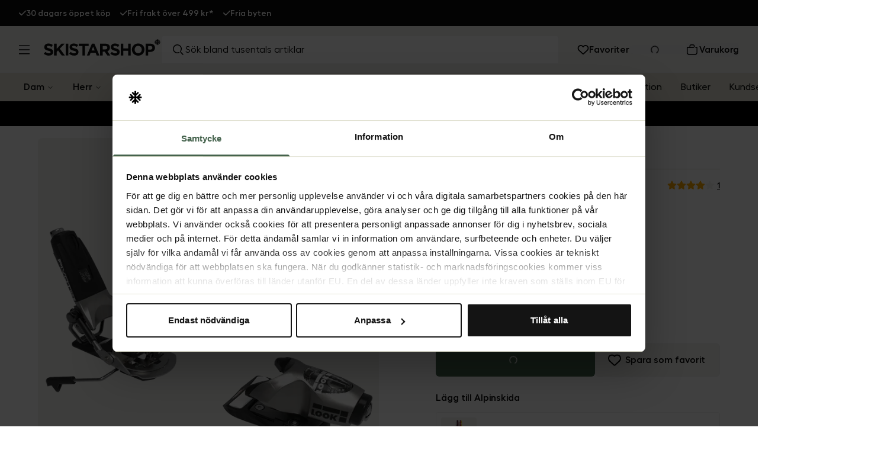

--- FILE ---
content_type: text/html; charset=utf-8
request_url: https://www.skistarshop.com/se/utrustning/bindningar/alpinbindningar/pivot-15-gw-115-mm-raw-457759
body_size: 54510
content:
<!DOCTYPE html><html class="scroll-smooth" lang="sv"><head><meta charSet="utf-8"/><meta name="viewport" content="width=device-width, initial-scale=1"/><link rel="preload" as="image" imageSrcSet="/_next/image?url=https%3A%2F%2Fshoplab.b-cdn.net%2Fskistar_production%2Fmedia-library%2F39137%2FA457759_C_1.png&amp;w=256&amp;q=75&amp;dpl=dpl_7vCtyfeJfy4towEgtWRNfTMDNMuz 256w, /_next/image?url=https%3A%2F%2Fshoplab.b-cdn.net%2Fskistar_production%2Fmedia-library%2F39137%2FA457759_C_1.png&amp;w=384&amp;q=75&amp;dpl=dpl_7vCtyfeJfy4towEgtWRNfTMDNMuz 384w, /_next/image?url=https%3A%2F%2Fshoplab.b-cdn.net%2Fskistar_production%2Fmedia-library%2F39137%2FA457759_C_1.png&amp;w=640&amp;q=75&amp;dpl=dpl_7vCtyfeJfy4towEgtWRNfTMDNMuz 640w, /_next/image?url=https%3A%2F%2Fshoplab.b-cdn.net%2Fskistar_production%2Fmedia-library%2F39137%2FA457759_C_1.png&amp;w=750&amp;q=75&amp;dpl=dpl_7vCtyfeJfy4towEgtWRNfTMDNMuz 750w, /_next/image?url=https%3A%2F%2Fshoplab.b-cdn.net%2Fskistar_production%2Fmedia-library%2F39137%2FA457759_C_1.png&amp;w=828&amp;q=75&amp;dpl=dpl_7vCtyfeJfy4towEgtWRNfTMDNMuz 828w, /_next/image?url=https%3A%2F%2Fshoplab.b-cdn.net%2Fskistar_production%2Fmedia-library%2F39137%2FA457759_C_1.png&amp;w=1080&amp;q=75&amp;dpl=dpl_7vCtyfeJfy4towEgtWRNfTMDNMuz 1080w, /_next/image?url=https%3A%2F%2Fshoplab.b-cdn.net%2Fskistar_production%2Fmedia-library%2F39137%2FA457759_C_1.png&amp;w=1200&amp;q=75&amp;dpl=dpl_7vCtyfeJfy4towEgtWRNfTMDNMuz 1200w, /_next/image?url=https%3A%2F%2Fshoplab.b-cdn.net%2Fskistar_production%2Fmedia-library%2F39137%2FA457759_C_1.png&amp;w=1920&amp;q=75&amp;dpl=dpl_7vCtyfeJfy4towEgtWRNfTMDNMuz 1920w, /_next/image?url=https%3A%2F%2Fshoplab.b-cdn.net%2Fskistar_production%2Fmedia-library%2F39137%2FA457759_C_1.png&amp;w=2048&amp;q=75&amp;dpl=dpl_7vCtyfeJfy4towEgtWRNfTMDNMuz 2048w, /_next/image?url=https%3A%2F%2Fshoplab.b-cdn.net%2Fskistar_production%2Fmedia-library%2F39137%2FA457759_C_1.png&amp;w=3840&amp;q=75&amp;dpl=dpl_7vCtyfeJfy4towEgtWRNfTMDNMuz 3840w" imageSizes="25vw" fetchPriority="high"/><link rel="preload" as="image" imageSrcSet="/_next/image?url=https%3A%2F%2Fshoplab.b-cdn.net%2Fskistar_production%2Fmedia-library%2F39137%2FA457759_C_1.png&amp;w=64&amp;q=75&amp;dpl=dpl_7vCtyfeJfy4towEgtWRNfTMDNMuz 64w, /_next/image?url=https%3A%2F%2Fshoplab.b-cdn.net%2Fskistar_production%2Fmedia-library%2F39137%2FA457759_C_1.png&amp;w=96&amp;q=75&amp;dpl=dpl_7vCtyfeJfy4towEgtWRNfTMDNMuz 96w, /_next/image?url=https%3A%2F%2Fshoplab.b-cdn.net%2Fskistar_production%2Fmedia-library%2F39137%2FA457759_C_1.png&amp;w=128&amp;q=75&amp;dpl=dpl_7vCtyfeJfy4towEgtWRNfTMDNMuz 128w, /_next/image?url=https%3A%2F%2Fshoplab.b-cdn.net%2Fskistar_production%2Fmedia-library%2F39137%2FA457759_C_1.png&amp;w=256&amp;q=75&amp;dpl=dpl_7vCtyfeJfy4towEgtWRNfTMDNMuz 256w, /_next/image?url=https%3A%2F%2Fshoplab.b-cdn.net%2Fskistar_production%2Fmedia-library%2F39137%2FA457759_C_1.png&amp;w=384&amp;q=75&amp;dpl=dpl_7vCtyfeJfy4towEgtWRNfTMDNMuz 384w, /_next/image?url=https%3A%2F%2Fshoplab.b-cdn.net%2Fskistar_production%2Fmedia-library%2F39137%2FA457759_C_1.png&amp;w=640&amp;q=75&amp;dpl=dpl_7vCtyfeJfy4towEgtWRNfTMDNMuz 640w, /_next/image?url=https%3A%2F%2Fshoplab.b-cdn.net%2Fskistar_production%2Fmedia-library%2F39137%2FA457759_C_1.png&amp;w=750&amp;q=75&amp;dpl=dpl_7vCtyfeJfy4towEgtWRNfTMDNMuz 750w, /_next/image?url=https%3A%2F%2Fshoplab.b-cdn.net%2Fskistar_production%2Fmedia-library%2F39137%2FA457759_C_1.png&amp;w=828&amp;q=75&amp;dpl=dpl_7vCtyfeJfy4towEgtWRNfTMDNMuz 828w, /_next/image?url=https%3A%2F%2Fshoplab.b-cdn.net%2Fskistar_production%2Fmedia-library%2F39137%2FA457759_C_1.png&amp;w=1080&amp;q=75&amp;dpl=dpl_7vCtyfeJfy4towEgtWRNfTMDNMuz 1080w, /_next/image?url=https%3A%2F%2Fshoplab.b-cdn.net%2Fskistar_production%2Fmedia-library%2F39137%2FA457759_C_1.png&amp;w=1200&amp;q=75&amp;dpl=dpl_7vCtyfeJfy4towEgtWRNfTMDNMuz 1200w, /_next/image?url=https%3A%2F%2Fshoplab.b-cdn.net%2Fskistar_production%2Fmedia-library%2F39137%2FA457759_C_1.png&amp;w=1920&amp;q=75&amp;dpl=dpl_7vCtyfeJfy4towEgtWRNfTMDNMuz 1920w, /_next/image?url=https%3A%2F%2Fshoplab.b-cdn.net%2Fskistar_production%2Fmedia-library%2F39137%2FA457759_C_1.png&amp;w=2048&amp;q=75&amp;dpl=dpl_7vCtyfeJfy4towEgtWRNfTMDNMuz 2048w, /_next/image?url=https%3A%2F%2Fshoplab.b-cdn.net%2Fskistar_production%2Fmedia-library%2F39137%2FA457759_C_1.png&amp;w=3840&amp;q=75&amp;dpl=dpl_7vCtyfeJfy4towEgtWRNfTMDNMuz 3840w" imageSizes="8vw" fetchPriority="high"/><link rel="preload" as="image" imageSrcSet="/_next/image?url=https%3A%2F%2Fshoplab.b-cdn.net%2Fskistar_production%2Fmedia-library%2F39137%2FA457759_C_1.png&amp;w=384&amp;q=75&amp;dpl=dpl_7vCtyfeJfy4towEgtWRNfTMDNMuz 384w, /_next/image?url=https%3A%2F%2Fshoplab.b-cdn.net%2Fskistar_production%2Fmedia-library%2F39137%2FA457759_C_1.png&amp;w=640&amp;q=75&amp;dpl=dpl_7vCtyfeJfy4towEgtWRNfTMDNMuz 640w, /_next/image?url=https%3A%2F%2Fshoplab.b-cdn.net%2Fskistar_production%2Fmedia-library%2F39137%2FA457759_C_1.png&amp;w=750&amp;q=75&amp;dpl=dpl_7vCtyfeJfy4towEgtWRNfTMDNMuz 750w, /_next/image?url=https%3A%2F%2Fshoplab.b-cdn.net%2Fskistar_production%2Fmedia-library%2F39137%2FA457759_C_1.png&amp;w=828&amp;q=75&amp;dpl=dpl_7vCtyfeJfy4towEgtWRNfTMDNMuz 828w, /_next/image?url=https%3A%2F%2Fshoplab.b-cdn.net%2Fskistar_production%2Fmedia-library%2F39137%2FA457759_C_1.png&amp;w=1080&amp;q=75&amp;dpl=dpl_7vCtyfeJfy4towEgtWRNfTMDNMuz 1080w, /_next/image?url=https%3A%2F%2Fshoplab.b-cdn.net%2Fskistar_production%2Fmedia-library%2F39137%2FA457759_C_1.png&amp;w=1200&amp;q=75&amp;dpl=dpl_7vCtyfeJfy4towEgtWRNfTMDNMuz 1200w, /_next/image?url=https%3A%2F%2Fshoplab.b-cdn.net%2Fskistar_production%2Fmedia-library%2F39137%2FA457759_C_1.png&amp;w=1920&amp;q=75&amp;dpl=dpl_7vCtyfeJfy4towEgtWRNfTMDNMuz 1920w, /_next/image?url=https%3A%2F%2Fshoplab.b-cdn.net%2Fskistar_production%2Fmedia-library%2F39137%2FA457759_C_1.png&amp;w=2048&amp;q=75&amp;dpl=dpl_7vCtyfeJfy4towEgtWRNfTMDNMuz 2048w, /_next/image?url=https%3A%2F%2Fshoplab.b-cdn.net%2Fskistar_production%2Fmedia-library%2F39137%2FA457759_C_1.png&amp;w=3840&amp;q=75&amp;dpl=dpl_7vCtyfeJfy4towEgtWRNfTMDNMuz 3840w" imageSizes="(max-width: 900px) 100vw, 50vw" fetchPriority="high"/><link rel="stylesheet" href="/_next/static/css/62a9d2105da04f89.css?dpl=dpl_7vCtyfeJfy4towEgtWRNfTMDNMuz" data-precedence="next"/><link rel="preload" as="script" fetchPriority="low" href="/_next/static/chunks/webpack-e50c4b2c3e5f537f.js?dpl=dpl_7vCtyfeJfy4towEgtWRNfTMDNMuz"/><script src="/_next/static/chunks/5b8f0dd8-3c3de879e3d3fc41.js?dpl=dpl_7vCtyfeJfy4towEgtWRNfTMDNMuz" async=""></script><script src="/_next/static/chunks/749-86b58092c841113c.js?dpl=dpl_7vCtyfeJfy4towEgtWRNfTMDNMuz" async=""></script><script src="/_next/static/chunks/main-app-73c29af8291cfe3a.js?dpl=dpl_7vCtyfeJfy4towEgtWRNfTMDNMuz" async=""></script><script src="/_next/static/chunks/329-7e12abc5f5360c65.js?dpl=dpl_7vCtyfeJfy4towEgtWRNfTMDNMuz" async=""></script><script src="/_next/static/chunks/115-56515f5b73bc17ca.js?dpl=dpl_7vCtyfeJfy4towEgtWRNfTMDNMuz" async=""></script><script src="/_next/static/chunks/762-df497c53db9d241c.js?dpl=dpl_7vCtyfeJfy4towEgtWRNfTMDNMuz" async=""></script><script src="/_next/static/chunks/490-bceb51f62dcb2ab7.js?dpl=dpl_7vCtyfeJfy4towEgtWRNfTMDNMuz" async=""></script><script src="/_next/static/chunks/779-020edd6bcf4ad266.js?dpl=dpl_7vCtyfeJfy4towEgtWRNfTMDNMuz" async=""></script><script src="/_next/static/chunks/176-04d6bc936a94d91b.js?dpl=dpl_7vCtyfeJfy4towEgtWRNfTMDNMuz" async=""></script><script src="/_next/static/chunks/968-8a150b17edb498c3.js?dpl=dpl_7vCtyfeJfy4towEgtWRNfTMDNMuz" async=""></script><script src="/_next/static/chunks/582-0bd48f82fdd66836.js?dpl=dpl_7vCtyfeJfy4towEgtWRNfTMDNMuz" async=""></script><script src="/_next/static/chunks/591-8719f168f4379dc7.js?dpl=dpl_7vCtyfeJfy4towEgtWRNfTMDNMuz" async=""></script><script src="/_next/static/chunks/314-aef180c358b6e268.js?dpl=dpl_7vCtyfeJfy4towEgtWRNfTMDNMuz" async=""></script><script src="/_next/static/chunks/app/%5Blang%5D/%5B...slug%5D/page-081293ca2d049c8e.js?dpl=dpl_7vCtyfeJfy4towEgtWRNfTMDNMuz" async=""></script><script src="/_next/static/chunks/app/%5Blang%5D/%5B...slug%5D/not-found-e33b9dfae7057e7a.js?dpl=dpl_7vCtyfeJfy4towEgtWRNfTMDNMuz" async=""></script><script src="/_next/static/chunks/435-4bc6bd9a09da606e.js?dpl=dpl_7vCtyfeJfy4towEgtWRNfTMDNMuz" async=""></script><script src="/_next/static/chunks/app/%5Blang%5D/layout-5f7fb3ee01679a76.js?dpl=dpl_7vCtyfeJfy4towEgtWRNfTMDNMuz" async=""></script><script src="/_next/static/chunks/app/%5Blang%5D/error-961ea09edc68f001.js?dpl=dpl_7vCtyfeJfy4towEgtWRNfTMDNMuz" async=""></script><link rel="preload" href="https://js.testfreaks.com/onpage/skistarshop-sv/head.js?v=2" as="script"/><title>Köp Look Pivot 15 GW 115 mm - Raw | Skistarshop</title><meta name="description" content="Pivot 15 GW 115 mm - Raw från Look Se fler Alpinbindningar hos Skistarshop"/><meta name="robots" content="index, follow"/><meta name="googlebot" content="index, follow"/><link rel="canonical" href="https://www.skistarshop.com/se/utrustning/bindningar/alpinbindningar/pivot-15-gw-115-mm-raw-457759"/><link rel="alternate" hrefLang="sv-SE" href="https://www.skistarshop.com/se/utrustning/bindningar/alpinbindningar/pivot-15-gw-115-mm-raw-457759"/><link rel="alternate" hrefLang="nb-NO" href="https://www.skistarshop.com/no/utstyr/bindinger/alpinbindinger/pivot-15-gw-115-mm-raw-457759"/><link rel="alternate" hrefLang="da-DK" href="https://www.skistarshop.com/dk/udstyr/bindinger/alpinbindinger/pivot-15-gw-115-mm-raw-457759"/><link rel="alternate" hrefLang="x-default" href="https://www.skistarshop.com/se/utrustning/bindningar/alpinbindningar/pivot-15-gw-115-mm-raw-457759"/><meta property="og:title" content="Köp Look Pivot 15 GW 115 mm - Raw | Skistarshop"/><meta property="og:description" content="Pivot 15 GW 115 mm - Raw från Look Se fler Alpinbindningar hos Skistarshop"/><meta property="og:image" content="https://shoplab.b-cdn.net/skistar_production/media-library/39137/A457759_C_1.png"/><meta property="og:image:width" content="600"/><meta property="og:image:height" content="764"/><meta property="og:image:alt" content="Pivot 15 GW 115 mm"/><meta name="twitter:card" content="summary_large_image"/><meta name="twitter:title" content="Köp Look Pivot 15 GW 115 mm - Raw | Skistarshop"/><meta name="twitter:description" content="Pivot 15 GW 115 mm - Raw från Look Se fler Alpinbindningar hos Skistarshop"/><meta name="twitter:image" content="https://shoplab.b-cdn.net/skistar_production/media-library/39137/A457759_C_1.png"/><meta name="twitter:image:width" content="600"/><meta name="twitter:image:height" content="764"/><meta name="twitter:image:alt" content="Pivot 15 GW 115 mm"/><link rel="icon" href="/favicon.ico" type="image/x-icon" sizes="32x32"/><script src="/_next/static/chunks/polyfills-42372ed130431b0a.js?dpl=dpl_7vCtyfeJfy4towEgtWRNfTMDNMuz" noModule=""></script></head><body class=""><script>(self.__next_s=self.__next_s||[]).push([0,{"children":"(function(w,d,s,l,i){w[l]=w[l]||[];w[l].push({'gtm.start':\nnew Date().getTime(),event:'gtm.js'});var f=d.getElementsByTagName(s)[0],\nj=d.createElement(s),dl=l!='dataLayer'?'&l='+l:'';j.async=true;j.src=\n'https://www.googletagmanager.com/gtm.js?id='+i+dl;f.parentNode.insertBefore(j,f);\n})(window,document,'script','dataLayer','GTM-KS3H23PN');","id":"gtm-script"}])</script><noscript><iframe src="https://www.googletagmanager.com/ns.html?id=GTM-KS3H23PN" height="0" width="0" style="display:none;visibility:hidden"></iframe></noscript><button class="inline-flex items-center justify-center whitespace-nowrap ring-offset-background focus-visible:!ring-blue-500 focus-visible:outline-none focus-visible:ring-2 focus-visible:ring-ring disabled:pointer-events-none disabled:opacity-50 border border-input bg-background hover:bg-accent hover:text-accent-foreground h-12 fixed top-4 left-4 z-[9999] px-6 py-3 rounded-md shadow-lg transition-all duration-200 focus:outline-none focus:ring-2 focus:ring-blue-500 font-medium text-sm opacity-0 -translate-y-full pointer-events-none" data-skip-button="true" aria-label="Hoppa till huvudinnehåll">Hoppa till huvudinnehåll</button><div class="flex flex-col w-full"><div class="flex h-8 lg:h-11 w-full bg-textBlack text-white"><div class="max-w-[2500px] m-auto h-full w-full"><div class="px-4 lg:px-8 h-full"><div class="flex items-center h-full justiy-between w-full relative"><div class="relative w-full h-full items-center md:left-0 md:max-w-full overflow-hidden flex" role="region" aria-roledescription="carousel"><div class="w-full lg:overflow-hidden"><div class="flex -ml-4 md:-ml-4"><div role="group" aria-roledescription="slide" class="min-w-0 shrink-0 grow-0 pl-4 md:w-auto w-full md:flex-initial md:justify-start basis-full text-xs md:text-sm font-semibold gap-2 flex items-center md:pl-4"><svg class="fill-white w-3 h-3" width="14" height="10" viewBox="0 0 14 10" xmlns="http://www.w3.org/2000/svg"><path d="M13.7062 0.293701C14.0968 0.684326 14.0968 1.3187 13.7062 1.70933L5.70615 9.70933C5.31553 10.1 4.68115 10.1 4.29053 9.70933L0.290527 5.70933C-0.100098 5.3187 -0.100098 4.68433 0.290527 4.2937C0.681152 3.90308 1.31553 3.90308 1.70615 4.2937L4.9999 7.58433L12.2937 0.293701C12.6843 -0.0969238 13.3187 -0.0969238 13.7093 0.293701H13.7062Z"></path></svg><a href="/se/kundservice/byten-och-returer">30 dagars öppet köp</a></div><div role="group" aria-roledescription="slide" class="min-w-0 shrink-0 grow-0 pl-4 md:w-auto w-full md:flex-initial md:justify-start basis-full text-xs md:text-sm font-semibold gap-2 flex items-center md:pl-4"><svg class="fill-white w-3 h-3" width="14" height="10" viewBox="0 0 14 10" xmlns="http://www.w3.org/2000/svg"><path d="M13.7062 0.293701C14.0968 0.684326 14.0968 1.3187 13.7062 1.70933L5.70615 9.70933C5.31553 10.1 4.68115 10.1 4.29053 9.70933L0.290527 5.70933C-0.100098 5.3187 -0.100098 4.68433 0.290527 4.2937C0.681152 3.90308 1.31553 3.90308 1.70615 4.2937L4.9999 7.58433L12.2937 0.293701C12.6843 -0.0969238 13.3187 -0.0969238 13.7093 0.293701H13.7062Z"></path></svg><a href="https://www.skistarshop.com/se/kundservice/frakt-och-leverans">Fri frakt över 499 kr*</a></div><div role="group" aria-roledescription="slide" class="min-w-0 shrink-0 grow-0 pl-4 md:w-auto w-full md:flex-initial md:justify-start basis-full text-xs md:text-sm font-semibold gap-2 flex items-center md:pl-4"><svg class="fill-white w-3 h-3" width="14" height="10" viewBox="0 0 14 10" xmlns="http://www.w3.org/2000/svg"><path d="M13.7062 0.293701C14.0968 0.684326 14.0968 1.3187 13.7062 1.70933L5.70615 9.70933C5.31553 10.1 4.68115 10.1 4.29053 9.70933L0.290527 5.70933C-0.100098 5.3187 -0.100098 4.68433 0.290527 4.2937C0.681152 3.90308 1.31553 3.90308 1.70615 4.2937L4.9999 7.58433L12.2937 0.293701C12.6843 -0.0969238 13.3187 -0.0969238 13.7093 0.293701H13.7062Z"></path></svg><a href="/se/kundservice/byten-och-returer">Fria byten</a></div></div></div></div></div></div></div></div><div><div id="header-wrapper" class="h-24 lg:h-[7.9375rem] relative"><div id="header" class="h-24 lg:h-[7.9375rem] relative w-full bg-[#E2E1D2] top-0 left-0 z-40 transition-all"><div class="h-12 lg:h-[calc(5rem-1px)] flex items-center relative bg-beige border-b border-[#eeeeee] z-10 overflow-hidden"><div class=" max-w-[2500px] m-auto flex w-full"><div class="lg:px-8 flex lg:py-4  items-center justify-between w-full lg:gap-4"><div class="flex items-center lg:w-1/4 max-w-[calc(100%-164px)] lg:max-w-full"><button class="inline-flex items-center justify-center whitespace-nowrap rounded-md text-base font-semibold ring-offset-background focus-visible:!ring-blue-500 transition-colors focus-visible:outline-none focus-visible:ring-2 focus-visible:ring-ring disabled:pointer-events-none disabled:opacity-50 hover:text-accent-foreground w-auto h-auto p-0 hover:bg-transparent pl-4 py-4 pr-2 lg:p-0" aria-label="Öppna meny"><svg xmlns="http://www.w3.org/2000/svg" width="18" height="16" viewBox="0 0 18 16" fill="none" class=""><path d="M18 1.25H0M18 8H0M18 14.75H0" stroke="black" stroke-width="1.5"></path></svg></button><a class="lg:ml-6  mb-[0.44rem] lg:mb-2 overflow-hidden" aria-label="Gå till startsidan" href="/se"><svg xmlns="http://www.w3.org/2000/svg" width="168" height="25" viewBox="0 0 168 25" fill="none" class="lg:w-[13.9295rem] lg:h-[2.02356rem] max-w-[100%] lg:max-w-auto"><path fill-rule="evenodd" clip-rule="evenodd" d="M152.838 7.15552H145.911V24.2072H149.641V19.0875H152.473C156.276 19.0875 159.327 17.0396 159.327 13.1006V13.0484C159.327 9.56908 156.882 7.15552 152.838 7.15552ZM155.555 13.1738C155.555 14.6365 154.468 15.7545 152.598 15.7545H149.641V10.5408H152.525C154.385 10.5408 155.555 11.4393 155.555 13.1215V13.1738Z" fill="#111111"></path><path fill-rule="evenodd" clip-rule="evenodd" d="M135.274 6.86328C130.04 6.86328 126.236 10.8336 126.236 15.7235C126.236 20.6133 129.998 24.5001 135.232 24.5001C140.467 24.5001 144.27 20.5297 144.27 15.6294C144.27 10.7292 140.509 6.86328 135.274 6.86328ZM140.363 15.7235C140.363 18.649 138.283 21.0312 135.274 21.0312C132.265 21.0312 130.144 18.5968 130.144 15.6712V15.6294C130.144 12.7039 132.223 10.3217 135.232 10.3217C138.242 10.3217 140.363 12.7561 140.363 15.6817V15.7339V15.7235Z" fill="#111111"></path><path fill-rule="evenodd" clip-rule="evenodd" d="M124.617 7.15552V24.2072H120.887V17.3635H114.002V24.2072H110.272V7.15552H114.002V13.9051H120.887V7.15552H124.617Z" fill="#111111"></path><path fill-rule="evenodd" clip-rule="evenodd" d="M101.923 6.91528C104.399 6.91528 106.5 7.68846 108.224 9.07809L106.291 11.8991C104.786 10.8543 103.313 10.217 101.881 10.217C100.45 10.217 99.6977 10.8752 99.6977 11.7006V11.7529C99.6977 12.8708 100.429 13.2365 103.355 13.9888C106.792 14.8874 108.736 16.1307 108.736 19.1085V19.1607C108.736 22.546 106.165 24.4476 102.508 24.4476C99.9381 24.4476 97.3469 23.549 95.3094 21.7206L97.514 19.0667C99.0395 20.3309 100.638 21.1355 102.581 21.1355C104.107 21.1355 105.026 20.5294 105.026 19.5264V19.4742C105.026 18.5234 104.452 18.0427 101.61 17.3114C98.1932 16.4337 95.9886 15.4829 95.9886 12.0977C95.9886 8.95271 98.4648 6.91528 101.923 6.91528Z" fill="#111111"></path><path fill-rule="evenodd" clip-rule="evenodd" d="M90.9943 13.0275V12.9752C90.9943 11.3662 89.8764 10.5408 88.0584 10.5408H84.3492V15.441H88.1315C89.9495 15.441 90.9943 14.4693 90.9943 13.0275ZM91.1406 18.1158L95.2886 24.2072H90.9212L87.2852 18.7532H84.3597V24.2072H80.6296V7.15552H88.3823C90.5346 7.15552 92.2168 7.76152 93.3243 8.88994C94.2647 9.84074 94.7766 11.1781 94.7766 12.7872C94.7766 15.5873 93.293 17.3217 91.1406 18.1263" fill="#111111"></path><path fill-rule="evenodd" clip-rule="evenodd" d="M68.4157 17.0711H72.9189L70.662 11.544L68.4052 17.0711M72.4278 7.03027L79.6998 24.2073H75.8026L74.2458 20.3832H67.0783L65.5319 24.2073H61.7287L69.0008 7.03027H72.4383" fill="#111111"></path><path fill-rule="evenodd" clip-rule="evenodd" d="M64.2051 7.15552V10.6139H59.0436V24.2072H55.3031V10.6139H50.1521V7.15552H64.2051Z" fill="#111111"></path><path fill-rule="evenodd" clip-rule="evenodd" d="M42.88 6.91528C45.3562 6.91528 47.4563 7.68846 49.1803 9.07809L47.2474 11.8991C45.7428 10.8543 44.2696 10.217 42.8382 10.217C41.4068 10.217 40.6545 10.8752 40.6545 11.7006V11.7529C40.6545 12.8708 41.3754 13.2365 44.3114 13.9888C47.7489 14.8874 49.6923 16.1307 49.6923 19.1085V19.1607C49.6923 22.546 47.122 24.4476 43.4651 24.4476C40.8948 24.4476 38.3036 23.549 36.2662 21.7206L38.4708 19.0667C39.9962 20.3309 41.5948 21.1355 43.5382 21.1355C45.0637 21.1355 45.9831 20.5294 45.9831 19.5264V19.4742C45.9831 18.5234 45.4085 18.0427 42.5665 17.3114C39.1499 16.4337 36.9453 15.4829 36.9453 12.0977C36.9453 8.95271 39.4216 6.91528 42.88 6.91528Z" fill="#111111"></path><path fill-rule="evenodd" clip-rule="evenodd" d="M31.3972 24.2072H35.1273V7.15552H31.3972V24.2072Z" fill="#111111"></path><path fill-rule="evenodd" clip-rule="evenodd" d="M29.8507 7.15552L22.9443 14.3858L30.1641 24.2072H25.6818L20.4158 16.9456L18.462 18.9935V24.2072H14.7319V7.15552H18.462V14.6052L25.337 7.15552H29.8507Z" fill="#111111"></path><path fill-rule="evenodd" clip-rule="evenodd" d="M6.61379 6.91528C9.09004 6.91528 11.1902 7.68846 12.9141 9.07809L10.9812 11.8991C9.47663 10.8543 8.00342 10.217 6.572 10.217C5.14058 10.217 4.3883 10.8752 4.3883 11.7006V11.7529C4.3883 12.8708 5.11968 13.2365 8.04521 13.9888C11.4827 14.8874 13.4261 16.1307 13.4261 19.1085V19.1607C13.4261 22.546 10.8558 24.4476 7.1989 24.4476C4.62861 24.4476 2.03742 23.549 0 21.7206L2.2046 19.0667C3.73005 20.3309 5.32865 21.1355 7.27203 21.1355C8.79749 21.1355 9.71694 20.5294 9.71694 19.5264V19.4742C9.71694 18.5234 9.14229 18.0427 6.30034 17.3114C2.88374 16.4337 0.679141 15.4829 0.679141 12.0977C0.679141 8.95271 3.15539 6.91528 6.61379 6.91528Z" fill="#111111"></path><path d="M166.818 4.35543H165.742C165.543 4.35543 165.501 4.2405 165.637 4.10467L166.379 3.36284C166.379 3.36284 166.442 3.2897 166.452 3.24791C166.473 3.20612 166.484 3.15387 166.484 3.11208C166.484 3.07029 166.484 3.01805 166.452 2.97625C166.431 2.93446 166.41 2.89267 166.379 2.86132L166.139 2.62101C166.066 2.55832 165.982 2.51653 165.888 2.51653C165.794 2.51653 165.7 2.55832 165.637 2.62101L164.237 4.04198C164.101 4.18826 163.976 4.31364 163.966 4.32409C163.955 4.34498 163.934 4.35543 163.913 4.35543H163.61C163.537 4.35543 163.475 4.32409 163.422 4.2614C163.37 4.20915 163.349 4.13602 163.349 4.06288V3.77033C163.349 3.77033 163.349 3.74943 163.36 3.73898C163.36 3.72853 163.37 3.71808 163.38 3.70764C163.443 3.64495 163.558 3.55091 163.663 3.45688L165.073 2.0568C165.073 2.0568 165.136 1.98366 165.146 1.94187C165.167 1.90008 165.178 1.84783 165.178 1.80604C165.178 1.76425 165.178 1.71201 165.146 1.67021C165.125 1.62842 165.104 1.58663 165.073 1.55528L164.833 1.31497C164.76 1.25228 164.676 1.21049 164.582 1.21049C164.488 1.21049 164.394 1.25228 164.331 1.31497L163.851 1.80604C163.715 1.94187 163.673 1.99411 163.6 2.04635C163.454 2.17173 163.349 2.10904 163.36 1.92097V0.865691C163.36 0.771656 163.318 0.677621 163.255 0.604483C163.192 0.541793 163.098 0.5 163.004 0.5H162.68C162.586 0.5 162.492 0.531345 162.43 0.604483C162.367 0.667173 162.325 0.761208 162.325 0.865691V1.91052C162.325 2.09859 162.231 2.15084 162.085 2.0359C162.012 1.97321 161.98 1.93142 161.834 1.79559L161.353 1.31497C161.28 1.25228 161.197 1.21049 161.103 1.21049C161.009 1.21049 160.915 1.25228 160.852 1.31497L160.612 1.55528C160.612 1.55528 160.549 1.62842 160.539 1.67021C160.518 1.71201 160.507 1.76425 160.507 1.80604C160.507 1.84783 160.507 1.90008 160.539 1.94187C160.559 1.98366 160.58 2.02546 160.612 2.0568L162.022 3.45688C162.127 3.55091 162.242 3.65539 162.304 3.70764C162.304 3.70764 162.325 3.72853 162.325 3.73898C162.325 3.74943 162.336 3.75988 162.336 3.77033V4.06288C162.336 4.13602 162.304 4.20915 162.263 4.2614C162.21 4.31364 162.148 4.34498 162.074 4.35543H161.771C161.771 4.35543 161.73 4.34498 161.719 4.32409C161.709 4.31364 161.583 4.17781 161.448 4.04198L160.047 2.62101C159.974 2.55832 159.891 2.51653 159.797 2.51653C159.703 2.51653 159.609 2.55832 159.546 2.62101L159.295 2.86132C159.295 2.86132 159.232 2.93446 159.222 2.97625C159.201 3.01805 159.191 3.07029 159.191 3.11208C159.191 3.15387 159.191 3.20612 159.222 3.24791C159.243 3.2897 159.264 3.3315 159.295 3.36284L160.037 4.10467C160.173 4.2405 160.131 4.35543 159.933 4.35543H158.856C158.762 4.35543 158.679 4.38678 158.606 4.45991C158.543 4.5226 158.501 4.61664 158.501 4.72112V5.02412C158.501 5.11816 158.543 5.21219 158.606 5.28533C158.668 5.34802 158.762 5.38982 158.856 5.38982H159.933C160.131 5.38982 160.173 5.50475 160.037 5.64058L159.295 6.38241C159.295 6.38241 159.232 6.45554 159.222 6.49734C159.201 6.53913 159.191 6.59137 159.191 6.63317C159.191 6.67496 159.191 6.7272 159.222 6.76899C159.243 6.81079 159.264 6.85258 159.295 6.88393L159.535 7.12424C159.609 7.18693 159.692 7.22872 159.786 7.22872C159.88 7.22872 159.974 7.18693 160.037 7.12424L161.437 5.70327C161.573 5.55699 161.698 5.43161 161.709 5.42116C161.719 5.40026 161.74 5.38982 161.761 5.38982H162.064C162.137 5.38982 162.2 5.42116 162.252 5.48385C162.304 5.53609 162.325 5.60923 162.325 5.68237V5.97492C162.325 5.97492 162.304 6.02716 162.283 6.03761C162.221 6.1003 162.106 6.19434 162.001 6.28837L160.591 7.68845C160.591 7.68845 160.528 7.76159 160.518 7.80338C160.497 7.84517 160.486 7.89741 160.486 7.93921C160.486 7.981 160.486 8.03324 160.518 8.07503C160.539 8.11683 160.559 8.15862 160.591 8.18997L160.831 8.43028C160.904 8.49297 160.988 8.53476 161.082 8.53476C161.176 8.53476 161.27 8.49297 161.333 8.43028L161.813 7.94965C161.949 7.81383 161.991 7.76159 162.064 7.6989C162.21 7.57352 162.315 7.63621 162.304 7.82428V8.86911C162.304 8.96314 162.346 9.05718 162.409 9.13032C162.471 9.19301 162.565 9.2348 162.66 9.2348H162.983C163.077 9.2348 163.171 9.20345 163.234 9.13032C163.297 9.06763 163.339 8.97359 163.339 8.86911V7.82428C163.339 7.63621 163.433 7.58396 163.579 7.6989C163.652 7.76159 163.683 7.80338 163.83 7.94965L164.31 8.43028C164.384 8.49297 164.467 8.53476 164.561 8.53476C164.655 8.53476 164.749 8.49297 164.812 8.43028L165.052 8.18997C165.052 8.18997 165.115 8.11683 165.125 8.07503C165.146 8.03324 165.157 7.981 165.157 7.93921C165.157 7.89741 165.157 7.84517 165.125 7.80338C165.104 7.76159 165.084 7.71979 165.052 7.68845L163.642 6.28837C163.537 6.19434 163.422 6.08985 163.36 6.03761C163.339 6.01672 163.328 5.99582 163.318 5.97492V5.68237C163.318 5.60923 163.349 5.53609 163.391 5.48385C163.443 5.43161 163.506 5.40026 163.579 5.38982H163.882C163.882 5.38982 163.924 5.40026 163.934 5.42116C163.945 5.43161 164.07 5.55699 164.206 5.70327L165.606 7.12424C165.679 7.18693 165.763 7.22872 165.857 7.22872C165.951 7.22872 166.045 7.18693 166.107 7.12424L166.348 6.88393C166.348 6.88393 166.41 6.81079 166.421 6.76899C166.431 6.7272 166.452 6.67496 166.452 6.63317C166.452 6.59137 166.452 6.53913 166.421 6.49734C166.39 6.45554 166.379 6.41375 166.348 6.38241L165.606 5.64058C165.47 5.50475 165.512 5.38982 165.71 5.38982H166.797C166.891 5.38982 166.975 5.35847 167.048 5.28533C167.111 5.22264 167.152 5.12861 167.152 5.02412V4.72112C167.152 4.62709 167.111 4.53305 167.037 4.47036C166.975 4.40767 166.881 4.36588 166.787 4.36588L166.818 4.35543Z" fill="#111111"></path></svg></a></div><div class="relative hidden lg:block w-full max-w-[42rem]"><button class="inline-flex items-center whitespace-nowrap ring-offset-background focus-visible:!ring-blue-500 transition-colors focus-visible:outline-none focus-visible:ring-2 focus-visible:ring-ring disabled:pointer-events-none disabled:opacity-50 !text-black lg:min-w-40 w-full max-w-[42rem] p-4 gap-2 font-normal text-base justify-start rounded shadow-none bg-white text-darkGrey h-12 border border-[#eeeeee] relative hover:bg-white cursor-text" aria-label="Sök bland tusentals artiklar" type="button" aria-haspopup="dialog" aria-expanded="false" aria-controls="radix-:R15mj4va:" data-state="closed"><svg xmlns="http://www.w3.org/2000/svg" width="24" height="24" viewBox="0 0 24 24" fill="none" class=""><path d="M13.962 16.296C12.916 16.9224 11.7192 17.2521 10.5 17.25C9.6134 17.2512 8.7353 17.0772 7.91618 16.7379C7.09707 16.3986 6.35308 15.9008 5.72701 15.273C5.09924 14.6469 4.6014 13.9029 4.26212 13.0838C3.92284 12.2647 3.7488 11.3866 3.75001 10.5C3.75001 8.63601 4.50501 6.94901 5.72701 5.72701C6.35308 5.09924 7.09707 4.6014 7.91618 4.26212C8.7353 3.92284 9.6134 3.7488 10.5 3.75001C12.364 3.75001 14.051 4.50501 15.273 5.72701C15.9008 6.35308 16.3986 7.09707 16.7379 7.91618C17.0772 8.7353 17.2512 9.6134 17.25 10.5C17.2517 11.6974 16.9338 12.8736 16.329 13.907C15.812 14.789 15.895 15.895 16.618 16.618L20.471 20.471" stroke="black" stroke-width="1.5"></path></svg>Sök bland tusentals artiklar</button></div><div class="flex justify-end items-center lg:w-1/4 shrink-0 min-w-max lg:gap-8"><div class="lg:hidden opacity-0 transition-opacity invisible" id="search-icon"><button class="justify-center whitespace-nowrap rounded-md text-base font-semibold ring-offset-background focus-visible:!ring-blue-500 transition-colors focus-visible:outline-none focus-visible:ring-2 focus-visible:ring-ring disabled:pointer-events-none disabled:opacity-50 hover:text-accent-foreground flex flex-col items-center justiify-center w-full py-0 px-2 lg:p-0 hover:bg-transparent h-8" aria-label="Öppna sök" type="button" aria-haspopup="dialog" aria-expanded="false" aria-controls="radix-:R3lmj4va:" data-state="closed"><svg xmlns="http://www.w3.org/2000/svg" width="24" height="24" viewBox="0 0 24 24" fill="none" class=""><path d="M13.962 16.296C12.916 16.9224 11.7192 17.2521 10.5 17.25C9.6134 17.2512 8.7353 17.0772 7.91618 16.7379C7.09707 16.3986 6.35308 15.9008 5.72701 15.273C5.09924 14.6469 4.6014 13.9029 4.26212 13.0838C3.92284 12.2647 3.7488 11.3866 3.75001 10.5C3.75001 8.63601 4.50501 6.94901 5.72701 5.72701C6.35308 5.09924 7.09707 4.6014 7.91618 4.26212C8.7353 3.92284 9.6134 3.7488 10.5 3.75001C12.364 3.75001 14.051 4.50501 15.273 5.72701C15.9008 6.35308 16.3986 7.09707 16.7379 7.91618C17.0772 8.7353 17.2512 9.6134 17.25 10.5C17.2517 11.6974 16.9338 12.8736 16.329 13.907C15.812 14.789 15.895 15.895 16.618 16.618L20.471 20.471" stroke="black" stroke-width="1.5"></path></svg></button></div><a class="flex items-center justify-center py-4 px-2 lg:p-0 lg:mx-0 relative gap-2" href="/se/favorites"><div class="relative"><svg xmlns="http://www.w3.org/2000/svg" width="20" height="16" viewBox="0 0 20 16" fill="none" class=""><path d="M8.89498 15.5646L8.8035 15.4804L2.39294 9.52724C1.26963 8.48442 0.632965 7.02082 0.632965 5.4877V5.36695C0.632965 2.79102 2.46246 0.580988 4.99449 0.0980001C6.43613 -0.180084 7.91071 0.152885 9.08525 0.979818C9.41456 1.21399 9.72191 1.48476 10 1.79577C10.1537 1.62014 10.3183 1.45915 10.494 1.30913C10.6293 1.19204 10.7684 1.08227 10.9147 0.979818C12.0893 0.152885 13.5639 -0.180084 15.0055 0.0943412C17.5375 0.577329 19.367 2.79102 19.367 5.36695V5.4877C19.367 7.02082 18.7304 8.48442 17.607 9.52724L11.1965 15.4804L11.105 15.5646C10.805 15.8427 10.4098 16 10 16C9.59019 16 9.19502 15.8463 8.89498 15.5646ZM9.38163 3.7387C9.36699 3.72772 9.35601 3.71309 9.34504 3.69845L8.69373 2.96665L8.69007 2.96299C7.84485 2.01531 6.56786 1.58355 5.3238 1.82139C3.61871 2.14704 2.38928 3.63259 2.38928 5.36695V5.4877C2.38928 6.53052 2.8247 7.52942 3.58943 8.23927L10 14.1925L16.4106 8.23927C17.1753 7.52942 17.6107 6.53052 17.6107 5.4877V5.36695C17.6107 3.63625 16.3813 2.14704 14.6799 1.82139C13.4358 1.58355 12.1551 2.01897 11.3136 2.96299C11.3136 2.96299 11.3136 2.96299 11.3099 2.96665C11.3063 2.97031 11.3099 2.96665 11.3063 2.97031L10.655 3.70211C10.644 3.71675 10.6293 3.72773 10.6184 3.74236C10.4537 3.90702 10.2305 3.99849 10 3.99849C9.76948 3.99849 9.54628 3.90702 9.38163 3.74236V3.7387Z" fill="black"></path></svg></div><span class="leading-none font-semibold text-textBlack hidden lg:block">Favoriter</span></a><button class="whitespace-nowrap rounded-md text-base font-semibold ring-offset-background focus-visible:!ring-blue-500 transition-colors focus-visible:outline-none focus-visible:ring-2 focus-visible:ring-ring disabled:pointer-events-none disabled:opacity-50 hover:bg-accent hover:text-accent-foreground flex items-center justify-center gap-2 lg:mx-0 h-auto px-2 py-2 lg:p-0 lg:min-w-[94px]" aria-label="Logga in"><svg xmlns="http://www.w3.org/2000/svg" width="24" height="24" viewBox="0 0 24 24" fill="none" stroke="currentColor" stroke-width="2" stroke-linecap="round" stroke-linejoin="round" class="lucide lucide-loader-circle mr-2 h-4 w-4 animate-spin"><path d="M21 12a9 9 0 1 1-6.219-8.56"></path></svg></button><!--$--><div class="flex items-center"><button class="inline-flex items-center justify-center whitespace-nowrap rounded-md text-base font-semibold ring-offset-background focus-visible:!ring-blue-500 transition-colors focus-visible:outline-none focus-visible:ring-2 focus-visible:ring-ring disabled:pointer-events-none disabled:opacity-50 hover:bg-accent hover:text-accent-foreground w-auto h-auto p-0" aria-label="Öppna varukorg" type="button" aria-haspopup="dialog" aria-expanded="false" aria-controls="radix-:R19lmj4va:" data-state="closed"><div class="flex items-center justify-center pr-4 pl-2 py-2 lg:p-0 gap-2 lg:mx-0 "><div class="relative"><svg xmlns="http://www.w3.org/2000/svg" width="24" height="24" viewBox="0 0 24 24" fill="none" class=""><path d="M8.25 8.25V6C8.25 5.40326 8.48705 4.83097 8.90901 4.40901C9.33097 3.98705 9.90326 3.75 10.5 3.75H13.5C14.0967 3.75 14.669 3.98705 15.091 4.40901C15.5129 4.83097 15.75 5.40326 15.75 6C15.75 6.59674 15.5129 7.16903 15.091 7.59099C14.669 8.01295 14.0967 8.25 13.5 8.25H3.75V16.5C3.75 17.4946 4.14509 18.4484 4.84835 19.1517C5.55161 19.8549 6.50544 20.25 7.5 20.25H16.5C17.4946 20.25 18.4484 19.8549 19.1517 19.1517C19.8549 18.4484 20.25 17.4946 20.25 16.5V8.25H17.5" stroke="black" stroke-width="1.5"></path></svg></div><span class="leading-none font-semibold text-textBlack hidden lg:block">Varukorg</span></div></button></div><!--/$--></div></div></div></div><div id="navbar" class="absolute left-0 w-full bottom-0 z-0 transition-opacity h-12 lg:h-12"><div class="lg:hidden "><button class="whitespace-nowrap text-base ring-offset-background focus-visible:!ring-blue-500 transition-colors focus-visible:outline-none focus-visible:ring-2 focus-visible:ring-ring disabled:pointer-events-none disabled:opacity-50 hover:text-accent-foreground py-4 bg-white hover:bg-white rounded-none font-normal h-12 text-subhead px-4 gap-2 flex border-b border-[#eee] items-center justify-start relative w-full overflow-hidden text-ellipsis cursor-text" aria-label="Sök bland tusentals artiklar" type="button" aria-haspopup="dialog" aria-expanded="false" aria-controls="radix-:Rpmj4va:" data-state="closed"><svg xmlns="http://www.w3.org/2000/svg" width="24" height="24" viewBox="0 0 24 24" fill="none" class=""><path d="M13.962 16.296C12.916 16.9224 11.7192 17.2521 10.5 17.25C9.6134 17.2512 8.7353 17.0772 7.91618 16.7379C7.09707 16.3986 6.35308 15.9008 5.72701 15.273C5.09924 14.6469 4.6014 13.9029 4.26212 13.0838C3.92284 12.2647 3.7488 11.3866 3.75001 10.5C3.75001 8.63601 4.50501 6.94901 5.72701 5.72701C6.35308 5.09924 7.09707 4.6014 7.91618 4.26212C8.7353 3.92284 9.6134 3.7488 10.5 3.75001C12.364 3.75001 14.051 4.50501 15.273 5.72701C15.9008 6.35308 16.3986 7.09707 16.7379 7.91618C17.0772 8.7353 17.2512 9.6134 17.25 10.5C17.2517 11.6974 16.9338 12.8736 16.329 13.907C15.812 14.789 15.895 15.895 16.618 16.618L20.471 20.471" stroke="black" stroke-width="1.5"></path></svg><span class="overflow-hidden text-ellipsis block">Sök bland tusentals artiklar</span></button></div><div class="hidden lg:block"><div class="flex justify-center "><nav aria-label="Main" data-orientation="horizontal" dir="ltr" class="relative z-10 flex max-w-full w-full flex-1 items-center justify-center"><div style="position:relative"><ul data-orientation="horizontal" class="flex flex-1 list-none items-center w-screen space-x-1 max-w-[2500px] px-4 lg:px-6 justify-between mx-auto" dir="ltr"><div class="flex"><li class=""><button id="radix-:R19mj4va:-trigger-radix-:R2n9mj4va:" data-state="closed" aria-expanded="false" aria-controls="radix-:R19mj4va:-content-radix-:R2n9mj4va:" class="group inline-flex h-10 w-max items-center justify-center px-4 py-2 transition-colors hover:bg-accent hover:text-accent-foreground focus:bg-accent focus:text-accent-foreground focus:outline-none disabled:pointer-events-none disabled:opacity-50 data-[active]:bg-accent/50 data-[state=open]:bg-accent/50 group lg:h-12 bg-[#E2E1D2] text-base font-semibold text-textBlack-dark rounded-none" data-radix-collection-item=""><div class="relative"><a href="/se/dam">Dam</a></div> <svg xmlns="http://www.w3.org/2000/svg" width="24" height="24" viewBox="0 0 24 24" fill="none" stroke="currentColor" stroke-width="2" stroke-linecap="round" stroke-linejoin="round" class="lucide lucide-chevron-down relative top-[1px] ml-1 h-3 w-3 transition duration-200 group-data-[state=open]:rotate-180" aria-hidden="true"><path d="m6 9 6 6 6-6"></path></svg></button><div class="hidden"><a href="/se/nyheter/nyheter-dam">Nyheter</a><a href="/se/dam/klader">Kläder</a><a href="/se/dam/klader/jackor"></a><a href="/se/dam/klader/vastar"></a><a href="/se/dam/klader/mellanlager"></a><a href="/se/dam/klader/understall"></a><a href="/se/dam/klader/trojor"></a><a href="/se/dam/klader/byxor"></a><a href="/se/dam/klader/shorts"></a><a href="/se/dam/klader/accessoarer"></a><a href="/se/dam/klader/mossor-kepsar"></a><a href="/se/dam/klader/strumpor"></a><a href="/se/dam/klader/handskar"></a><a href="/se/dam/klader/klanningar-kjolar"></a><a href="/se/dam/klader/underklader"></a><a href="/se/dam/klader/overaller"></a><a href="/se/klader/kladvard"></a><a href="/se/dam/utrustning">Utrustning</a><a href="/se/dam/utrustning/skidor"></a><a href="/se/dam/utrustning/goggles-sportglasogon"></a><a href="/se/dam/utrustning/pjaxor-boots"></a><a href="/se/dam/utrustning/hjalmar"></a><a href="/se/dam/utrustning/vaskor"></a><a href="/se/dam/utrustning/snowboards"></a><a href="/se/dam/utrustning/skydd"></a><a href="/se/dam/utrustning/stavar"></a><a href="/se/dam/utrustning/bindningar"></a><a href="/se/dam/utrustning/lavinutrustning"></a><a href="/se/dam/utrustning/cyklar"></a><a href="/se/dam/utrustning/elektronik-ovrigt"></a><a href="/se/dam/skor">Skor</a><a href="/se/dam/skor/kangor"></a><a href="/se/dam/skor/loparskor"></a><a href="/se/dam/skor/stovlar"></a><a href="/se/dam/skor/sneakers"></a><a href="/se/dam/cykelskor"></a><a href="/se/dam/sport">Sport</a><a href="/se/dam/sport/alpin-skidakning"></a><a href="/se/dam/sport/topptur"></a><a href="/se/dam/sport/langdskidakning"></a><a href="/se/dam/sport/lopning"></a><a href="/se/dam/sport/vandring"></a><a href="/se/dam/sport/traning"></a><a href="/se/dam/sport/cykling"></a></div></li><li class=""><button id="radix-:R19mj4va:-trigger-radix-:R4n9mj4va:" data-state="closed" aria-expanded="false" aria-controls="radix-:R19mj4va:-content-radix-:R4n9mj4va:" class="group inline-flex h-10 w-max items-center justify-center px-4 py-2 transition-colors hover:bg-accent hover:text-accent-foreground focus:bg-accent focus:text-accent-foreground focus:outline-none disabled:pointer-events-none disabled:opacity-50 data-[active]:bg-accent/50 data-[state=open]:bg-accent/50 group lg:h-12 bg-[#E2E1D2] text-base font-semibold text-textBlack-dark rounded-none" data-radix-collection-item=""><div class="relative"><a href="/se/herr">Herr</a></div> <svg xmlns="http://www.w3.org/2000/svg" width="24" height="24" viewBox="0 0 24 24" fill="none" stroke="currentColor" stroke-width="2" stroke-linecap="round" stroke-linejoin="round" class="lucide lucide-chevron-down relative top-[1px] ml-1 h-3 w-3 transition duration-200 group-data-[state=open]:rotate-180" aria-hidden="true"><path d="m6 9 6 6 6-6"></path></svg></button><div class="hidden"><a href="/se/nyheter/nyheter-herr">Nyheter</a><a href="/se/herr/klader">Kläder</a><a href="/se/herr/klader/jackor"></a><a href="/se/herr/klader/vastar"></a><a href="/se/herr/klader/mellanlager"></a><a href="/se/herr/klader/understall"></a><a href="/se/herr/klader/trojor"></a><a href="/se/herr/klader/byxor"></a><a href="/se/herr/klader/shorts"></a><a href="/se/herr/klader/accessoarer"></a><a href="/se/herr/klader/handskar"></a><a href="/se/herr/klader/mossor-kepsar"></a><a href="/se/herr/klader/trojor/skjortor"></a><a href="/se/herr/klader/strumpor-underklader"></a><a href="/se/klader/kladvard"></a><a href="/se/herr/utrustning">Utrustning</a><a href="/se/herr/utrustning/skidor"></a><a href="/se/herr/utrustning/goggles-sportglasogon"></a><a href="/se/herr/utrustning/pjaxor-boots"></a><a href="/se/herr/utrustning/hjalmar"></a><a href="/se/herr/utrustning/ryggsackar-vaskor"></a><a href="/se/herr/utrustning/snowboards"></a><a href="/se/herr/utrustning/skydd"></a><a href="/se/herr/utrustning/stavar"></a><a href="/se/herr/utrustning/bindningar"></a><a href="/se/herr/utrustning/lavinutrustning"></a><a href="/se/herr/utrustning/cyklar"></a><a href="/se/herr/utrustning/elektronik-ovrigt"></a><a href="/se/herr/skor">Skor</a><a href="/se/herr/skor/kangor"></a><a href="/se/herr/skor/loparskor"></a><a href="/se/herr/skor/stovlar"></a><a href="/se/herr/skor/sneakers"></a><a href="/se/herr/cykelskor"></a><a href="/se/herr/sport">Sport</a><a href="/se/herr/sport/alpin-skidakning"></a><a href="/se/herr/sport/topptur"></a><a href="/se/herr/sport/langdskidakning"></a><a href="/se/herr/sport/lopning"></a><a href="/se/herr/sport/vandring"></a><a href="/se/herr/sport/traning"></a><a href="/se/herr/sport/cykling"></a></div></li><li class=""><button id="radix-:R19mj4va:-trigger-radix-:R6n9mj4va:" data-state="closed" aria-expanded="false" aria-controls="radix-:R19mj4va:-content-radix-:R6n9mj4va:" class="group inline-flex h-10 w-max items-center justify-center px-4 py-2 transition-colors hover:bg-accent hover:text-accent-foreground focus:bg-accent focus:text-accent-foreground focus:outline-none disabled:pointer-events-none disabled:opacity-50 data-[active]:bg-accent/50 data-[state=open]:bg-accent/50 group lg:h-12 bg-[#E2E1D2] text-base font-semibold text-textBlack-dark rounded-none" data-radix-collection-item=""><div class="relative"><a href="/se/barn">Barn</a></div> <svg xmlns="http://www.w3.org/2000/svg" width="24" height="24" viewBox="0 0 24 24" fill="none" stroke="currentColor" stroke-width="2" stroke-linecap="round" stroke-linejoin="round" class="lucide lucide-chevron-down relative top-[1px] ml-1 h-3 w-3 transition duration-200 group-data-[state=open]:rotate-180" aria-hidden="true"><path d="m6 9 6 6 6-6"></path></svg></button><div class="hidden"><a href="/se/nyheter/nyheter-barn">Nyheter</a><a href="/se/barn/barnklader">Barnkläder</a><a href="/se/barn/barnklader/jackor"></a><a href="/se/barn/barnklader/vastar"></a><a href="/se/barn/barnklader/trojor"></a><a href="/se/barn/barnklader/mellanlager"></a><a href="/se/barn/barnklader/understall"></a><a href="/se/barn/barnklader/byxor"></a><a href="/se/barn/barnklader/shorts"></a><a href="/se/barn/barnklader/overaller"></a><a href="/se/barn/barnklader/handskar"></a><a href="/se/barn/barnklader/mossor-kepsar"></a><a href="/se/barn/barnklader/strumpor"></a><a href="/se/barn/barnklader/accessoarer"></a><a href="/se/klader/kladvard"></a><a href="/se/barn/utrustning">Utrustning</a><a href="/se/barn/utrustning/skidor"></a><a href="/se/barn/utrustning/goggles-sportglasogon"></a><a href="/se/barn/utrustning/pjaxor-boots"></a><a href="/se/barn/utrustning/hjalmar"></a><a href="/se/barn/utrustning/vaskor"></a><a href="/se/barn/utrustning/snowboards"></a><a href="/se/barn/utrustning/skydd"></a><a href="/se/barn/utrustning/stavar"></a><a href="/se/barn/utrustning/bindningar"></a><a href="/se/barn/utrustning/cyklar"></a><a href="/se/barn/skor">Skor</a><a href="/se/barn/skor/kangor"></a><a href="/se/barn/skor/stovlar"></a><a href="/se/barn/skor/loparskor"></a><a href="/se/barn/skor/sneakers"></a><a href="/se/barn/skor/tofflor-sandaler"></a><a href="/se/barn/skovard-tillbehor"></a><a href="/se/barn/sport">Sport</a><a href="/se/barn/sport/alpin-skidakning"></a><a href="/se/barn/sport/langdskidakning"></a><a href="/se/barn/sport/traning"></a><a href="/se/barn/sport/vandring"></a><a href="/se/barn/sport/lopning"></a><a href="/se/barn/sport/cykling"></a></div></li><li class=""><button id="radix-:R19mj4va:-trigger-radix-:R8n9mj4va:" data-state="closed" aria-expanded="false" aria-controls="radix-:R19mj4va:-content-radix-:R8n9mj4va:" class="group inline-flex h-10 w-max items-center justify-center px-4 py-2 transition-colors hover:bg-accent hover:text-accent-foreground focus:bg-accent focus:text-accent-foreground focus:outline-none disabled:pointer-events-none disabled:opacity-50 data-[active]:bg-accent/50 data-[state=open]:bg-accent/50 group lg:h-12 bg-[#E2E1D2] text-base font-semibold text-textBlack-dark rounded-none" data-radix-collection-item=""><div class="relative"><a href="/se/utrustning">Utrustning</a></div> <svg xmlns="http://www.w3.org/2000/svg" width="24" height="24" viewBox="0 0 24 24" fill="none" stroke="currentColor" stroke-width="2" stroke-linecap="round" stroke-linejoin="round" class="lucide lucide-chevron-down relative top-[1px] ml-1 h-3 w-3 transition duration-200 group-data-[state=open]:rotate-180" aria-hidden="true"><path d="m6 9 6 6 6-6"></path></svg></button><div class="hidden"><a href="/se/nyheter/Utrustning">Nyheter</a><a href="/se/utrustning/skidor">Skidor</a><a href="/se/utrustning/skidor/pistskidor"></a><a href="/se/utrustning/skidor/all-mountain-skidor"></a><a href="/se/utrustning/skidor/offpistskidor"></a><a href="/se/utrustning/skidor/topptursskidor"></a><a href="/se/utrustning/skidor/twintipskidor"></a><a href="/se/utrustning/skidor/langdskidor"></a><a href="/se/utrustning/skidor/skidtillbehor"></a><a href="/se/utrustning/goggles-glasogon">Goggles &amp; glasögon</a><a href="/se/utrustning/goggles-glasogon/skidglasogon"></a><a href="/se/utrustning/goggles-glasogon/solglasogon"></a><a href="/se/utrustning/goggles-glasogon/sportglasogon"></a><a href="/se/utrustning/goggles-glasogon/smarta-glasogon"></a><a href="/se/utrustning/goggles-glasogon/cykelgoggles"></a><a href="/se/utrustning/goggles-glasogon/extralinser"></a><a href="/se/utrustning/hjalmar">Hjälmar</a><a href="/se/utrustning/hjalmar/skidhjalmar"></a><a href="/se/utrustning/hjalmar/cykelhjalmar"></a><a href="/se/utrustning/vaskor">Väskor</a><a href="/se/utrustning/vaskor/ryggsackar"></a><a href="/se/utrustning/vaskor/resvaskor-dufflar"></a><a href="/se/utrustning/vaskor/skidfodral-bagar"></a><a href="/se/utrustning/vaskor/pjaxbagar"></a><a href="/se/utrustning/pjaxor-boots">Pjäxor &amp; boots</a><a href="/se/utrustning/pjaxor-boots/alpinpjaxor"></a><a href="/se/kampanjer/boa"></a><a href="/se/utrustning/pjaxor-boots/toppturspjaxor"></a><a href="/se/utrustning/pjaxor-boots/langdpjaxor"></a><a href="/se/utrustning/pjaxor-boots/snowboardboots"></a><a href="/se/utrustning/pjaxor-boots/sulor-tillbehor"></a><a href="/se/utrustning/snowboards">Snowboards</a><a href="/se/utrustning/snowboards/all-mountain-snowboards"></a><a href="/se/utrustning/snowboards/freeride-snowboards"></a><a href="/se/utrustning/snowboards/park-freestyle-snowboards"></a><a href="/se/utrustning/snowboards/snowboardtillbehor"></a><a href="/se/utrustning/bindningar">Bindningar</a><a href="/se/utrustning/bindningar/alpinbindningar"></a><a href="/se/utrustning/bindningar/techbindningar"></a><a href="/se/utrustning/bindningar/langdbindningar"></a><a href="/se/utrustning/bindningar/snowboardbindningar"></a><a href="/se/utrustning/bindningar/bindningstillbehor"></a><a href="/se/utrustning/skydd">Skydd</a><a href="/se/utrustning/skydd/ryggskydd"></a><a href="/se/utrustning/skydd/benskydd"></a><a href="/se/utrustning/skydd/knaskydd"></a><a href="/se/utrustning/skydd/armbagsskydd"></a><a href="/se/utrustning/skydd/ovriga-skydd"></a><a href="/se/utrustning/skidstavar">Skidstavar</a><a href="/se/utrustning/skidstavar/alpinstavar"></a><a href="/se/utrustning/skidstavar/langdstavar"></a><a href="/se/utrustning/skidstavar/turstavar"></a><a href="/se/utrustning/skidstavar/vandringsstavar"></a><a href="/se/utrustning/skidstavar/tillbehor-stavar"></a><a href="/se/utrustning/skidvalla-tillbehor">Skidvalla &amp; tillbehör</a><a href="/se/utrustning/skidvalla-tillbehor/fastvalla"></a><a href="/se/utrustning/skidvalla-tillbehor/glidvalla"></a><a href="/se/utrustning/skidvalla-tillbehor/borstar-verktyg"></a><a href="/se/utrustning/cyklar">Cyklar</a><a href="/se/utrustning/cyklar/gravelcykel"></a><a href="/se/utrustning/cyklar/mountainbikes"></a><a href="/se/utrustning/cyklar/barncyklar"></a><a href="/se/utrustning/cyklar/cykeltillbehor"></a><a href="/se/utrustning/ovrig-utrustning">Övrig utrustning</a><a href="/se/utrustning/ovrig-utrustning/lavinutrustning"></a><a href="/se/utrustning/ovrig-utrustning/takboxar"></a><a href="/se/utrustning/ovrig-utrustning/multisportvagnar"></a><a href="/se/utrustning/ovrig-utrustning/traningsklockor"></a><a href="/se/utrustning/ovrig-utrustning/pannlampor"></a><a href="/se/utrustning/ovrig-utrustning/pulkor"></a><a href="/se/utrustning/ovrig-utrustning/flaskor-termosar"></a><a href="/se/utrustning/ovrig-utrustning/ovrigt"></a></div></li><a class="group bg-[#E2E1D2] inline-flex h-10 w-max items-center justify-center rounded-md px-4 py-2 text-sm font-medium transition-colors hover:bg-accent hover:text-accent-foreground focus:bg-accent focus:text-accent-foreground focus:outline-none disabled:pointer-events-none disabled:opacity-50 data-[active]:bg-accent/50 data-[state=open]:bg-accent/50 font-semibold !text-textBlack-dark lg:h-12 !text-base  rounded-none" href="/se/varumarken" data-radix-collection-item="">Varumärken</a><li class=""><button id="radix-:R19mj4va:-trigger-radix-:Rcn9mj4va:" data-state="closed" aria-expanded="false" aria-controls="radix-:R19mj4va:-content-radix-:Rcn9mj4va:" class="group inline-flex h-10 w-max items-center justify-center px-4 py-2 transition-colors hover:bg-accent hover:text-accent-foreground focus:bg-accent focus:text-accent-foreground focus:outline-none disabled:pointer-events-none disabled:opacity-50 data-[active]:bg-accent/50 data-[state=open]:bg-accent/50 group lg:h-12 bg-[#E2E1D2] text-base font-semibold text-textBlack-dark rounded-none" data-radix-collection-item=""><div class="relative"><a href="/se/sport">Sport</a></div> <svg xmlns="http://www.w3.org/2000/svg" width="24" height="24" viewBox="0 0 24 24" fill="none" stroke="currentColor" stroke-width="2" stroke-linecap="round" stroke-linejoin="round" class="lucide lucide-chevron-down relative top-[1px] ml-1 h-3 w-3 transition duration-200 group-data-[state=open]:rotate-180" aria-hidden="true"><path d="m6 9 6 6 6-6"></path></svg></button><div class="hidden"><a href="/se/sport/alpin-skidakning">Alpin skidåkning</a><a href="/se/sport/alpin-skidakning/slalomskidor"></a><a href="/se/sport/alpin-skidakning/slalompjaxor"></a><a href="/se/sport/alpin-skidakning/skidklader"></a><a href="/se/utrustning/skidstavar/alpinstavar"></a><a href="/se/utrustning/skydd/ryggskydd"></a><a href="/se/utrustning/hjalmar/skidhjalmar"></a><a href="/se/utrustning/goggles-glasogon/skidglasogon"></a><a href="/se/utrustning/ovrig-utrustning/lavinutrustning"></a><a href="/se/utrustning/bindningar/alpinbindningar"></a><a href="/se/klader/handskar/skidhandskar"></a><a href="/se/klader/strumpor/skidstrumpor"></a><a href="/se/klader/understall"></a><a href="/se/klader/mellanlager"></a><a href="/se/klader/mossor-kepsar/halsvarmare-balaclavor"></a><a href="/se/sport/alpin-skidakning/skidryggsack"></a><a href="/se/sport/alpin-skidakning/raceprodukter"></a><a href="/se/sport/topptur">Topptur</a><a href="/se/sport/topptur/stighudar"></a><a href="/se/sport/topptur/topptursskidor"></a><a href="/se/sport/topptur/turpjaxor"></a><a href="/se/sport/topptur/turstavar"></a><a href="/se/sport/topptur/turbindningar"></a><a href="/se/utrustning/ovrig-utrustning/pannlampor"></a><a href="/se/sport/alpin-skidakning/skidryggsack"></a><a href="/se/utrustning/ovrig-utrustning/lavinutrustning"></a><a href="/se/sport/snowboarding">Snowboarding</a><a href="/se/utrustning/snowboards"></a><a href="/se/utrustning/pjaxor-boots/snowboardboots"></a><a href="/se/sport/snowboarding/snowboardhjalmar"></a><a href="/se/sport/snowboarding/snowboard-goggles"></a><a href="/se/utrustning/bindningar/snowboardbindningar"></a><a href="/se/utrustning/skydd/ryggskydd"></a><a href="/se/utrustning/ovrig-utrustning/lavinutrustning"></a><a href="/se/sport/langdskidakning">Längdskidåkning</a><a href="/se/sport/langdskidakning/langdskidor"></a><a href="/se/sport/langdskidakning/langdskidklader"></a><a href="/se/utrustning/pjaxor-boots/langdpjaxor"></a><a href="/se/utrustning/skidstavar/langdstavar"></a><a href="/se/sport/langdskidakning/langdskidglasogon"></a><a href="/se/sport/langdskidakning/skidvalla-langdskidakning"></a><a href="/se/sport/langdskidakning/mossor-pannband-langdskidor"></a><a href="/se/sport/lopning">Löpning</a><a href="/se/sport/lopning/loparskor"></a><a href="/se/sport/lopning/loparklader"></a><a href="/se/sport/lopning/loparglasogon"></a><a href="/se/sport/lopning/loparryggsackar"></a><a href="/se/sport/lopning/loparhandskar"></a><a href="/se/sport/lopning/loparmossa"></a><a href="/se/sport/vandring">Vandring</a><a href="/se/sport/vandring/vandringsryggsackar"></a><a href="/se/skor/kangor/vandringskangor"></a><a href="/se/sport/vandring/vandringsklader"></a><a href="/se/sport/vandring/sova-utomhus"></a><a href="/se/sport/vandring/laga-mat-ata-utomhus"></a><a href="/se/sport/traning">Träning</a><a href="/se/sport/traning/traningsklader"></a><a href="/se/sport/traning/traningsskor"></a><a href="/se/utrustning/goggles-glasogon/sportglasogon"></a><a href="/se/sport/traning/traningsaccessoarer"></a><a href="/se/sport/cykling">Cykling</a><a href="/se/sport/cykling/cyklar"></a><a href="/se/sport/cykling/cykelglasogon"></a><a href="/se/sport/cykling/cykelhjalmar"></a><a href="/se/sport/cykling/cykelklader"></a><a href="/se/sport/cykling/cykelskor"></a><a href="/se/sport/cykling/cykelskydd"></a><a href="/se/sport/cykling/cykeltransport"></a><a href="/se/sport/cykling/cykelvagnar"></a></div></li><a class="group bg-[#E2E1D2] inline-flex h-10 w-max items-center justify-center rounded-md px-4 py-2 text-sm font-medium transition-colors hover:bg-accent hover:text-accent-foreground focus:bg-accent focus:text-accent-foreground focus:outline-none disabled:pointer-events-none disabled:opacity-50 data-[active]:bg-accent/50 data-[state=open]:bg-accent/50 font-semibold !text-red lg:h-12 !text-base  rounded-none" href="/se/outlet" data-radix-collection-item="">Outlet</a><a class="group bg-[#E2E1D2] inline-flex h-10 w-max items-center justify-center rounded-md px-4 py-2 text-sm font-medium transition-colors hover:bg-accent hover:text-accent-foreground focus:bg-accent focus:text-accent-foreground focus:outline-none disabled:pointer-events-none disabled:opacity-50 data-[active]:bg-accent/50 data-[state=open]:bg-accent/50 font-semibold !text-red lg:h-12 !text-base  rounded-none" href="/se/kampanjer/super-deals" data-radix-collection-item="">Super Deals</a><a class="group bg-[#E2E1D2] inline-flex h-10 w-max items-center justify-center rounded-md px-4 py-2 text-sm font-medium transition-colors hover:bg-accent hover:text-accent-foreground focus:bg-accent focus:text-accent-foreground focus:outline-none disabled:pointer-events-none disabled:opacity-50 data-[active]:bg-accent/50 data-[state=open]:bg-accent/50 font-semibold !text-red lg:h-12 !text-base  rounded-none" href="/se/kampanjer/pre-used" data-radix-collection-item="">Pre-used</a></div><div class="flex"><a class="group bg-[#E2E1D2] inline-flex h-10 w-max items-center justify-center rounded-md px-4 py-2 text-sm font-medium transition-colors hover:bg-accent hover:text-accent-foreground focus:bg-accent focus:text-accent-foreground focus:outline-none disabled:pointer-events-none disabled:opacity-50 data-[active]:bg-accent/50 data-[state=open]:bg-accent/50 !text-textBlack-dark lg:h-12 !text-base  rounded-none" href="/se/kampanjer" data-radix-collection-item="">Kampanjer</a><a class="group bg-[#E2E1D2] inline-flex h-10 w-max items-center justify-center rounded-md px-4 py-2 text-sm font-medium transition-colors hover:bg-accent hover:text-accent-foreground focus:bg-accent focus:text-accent-foreground focus:outline-none disabled:pointer-events-none disabled:opacity-50 data-[active]:bg-accent/50 data-[state=open]:bg-accent/50 !text-textBlack-dark lg:h-12 !text-base  rounded-none" href="/se/inspiration" data-radix-collection-item="">Inspiration</a><a class="group bg-[#E2E1D2] inline-flex h-10 w-max items-center justify-center rounded-md px-4 py-2 text-sm font-medium transition-colors hover:bg-accent hover:text-accent-foreground focus:bg-accent focus:text-accent-foreground focus:outline-none disabled:pointer-events-none disabled:opacity-50 data-[active]:bg-accent/50 data-[state=open]:bg-accent/50 !text-textBlack-dark lg:h-12 !text-base  rounded-none" href="/se/vara-butiker" data-radix-collection-item="">Butiker</a><a class="group bg-[#E2E1D2] inline-flex h-10 w-max items-center justify-center rounded-md px-4 py-2 text-sm font-medium transition-colors hover:bg-accent hover:text-accent-foreground focus:bg-accent focus:text-accent-foreground focus:outline-none disabled:pointer-events-none disabled:opacity-50 data-[active]:bg-accent/50 data-[state=open]:bg-accent/50 !text-textBlack-dark lg:h-12 !text-base  rounded-none" href="/se/kundservice" data-radix-collection-item="">Kundservice</a><a class="group bg-[#E2E1D2] inline-flex h-10 w-max items-center justify-center rounded-md px-4 py-2 text-sm font-medium transition-colors hover:bg-accent hover:text-accent-foreground focus:bg-accent focus:text-accent-foreground focus:outline-none disabled:pointer-events-none disabled:opacity-50 data-[active]:bg-accent/50 data-[state=open]:bg-accent/50 !text-textBlack-dark lg:h-12 !text-base  rounded-none" href="/se/om-oss/skistar-member" data-radix-collection-item="">SkiStar Member</a></div></ul></div><div class="absolute left-0 top-full flex justify-center"></div></nav></div></div></div></div></div><div style="background-color:#000000" class="w-full py-3.5 px-4 min-h-[2.625rem] leading-none flex items-center justify-center bg-primary"><a href="/se/kampanjer/vinterfynd"><span style="color:#ffffff" class="text-sm font-semibold leading-none text-center text-white block">Upptäck våra vinterfynd | Upp till 40% rabatt</span></a></div></div></div><div id="main-content" tabindex="-1"><!--$--><div class="max-w-[2500px] m-auto"><script type="application/ld+json">{"@context":"https://schema.org","@type":"Product","sku":"457759","name":"Pivot 15 GW 115 mm","brand":"Look","description":"Äntligen gör Look en \"mer normal\" fjäder till sin legendariska Pivot bindning!! Viktintervallet DIN 6-15 gör att väldigt många duktiga åkare kan åka säkert och få ta del av marknadens mest pålitliga bindning. Säsongens nya Look bindningar har sitt ursprung från den av knäspecialister uppskattade Nevada bakdelen med s.k. \"turntable\". Redan 1963 skapade Look PIVOT bindningen som förändrade marknaden i.o.m. sin 7-punkters pjäxkontakt, längsta elasticitet, kortaste monteringszon och allt paketerat i ett metallhölje för högsta slitstyrka och längsta livslängd. Idag är de nya Look PIVOT bindningarna även anpassade för den senaste pjäx (sul-)standarden Grip Walk. PIVOT 15 Gold och PIVOT 15 RAW finns med både 95mm och 115mm skistopper bredd.","image":"https://shoplab.b-cdn.net/skistar_production/media-library/39137/A457759_C_1.png","category":"Alpinbindningar","color":"Raw","offers":[{"@type":"Offer","availability":"https://schema.org/InStock","price":4299,"priceCurrency":"SEK","sku":"S-457760","url":"https://www.skistarshop.com/se/utrustning/bindningar/alpinbindningar/pivot-15-gw-115-mm-raw-457759"}],"aggregateRating":{"@type":"AggregateRating","ratingValue":4,"ratingCount":1,"reviewCount":1},"review":[{"@type":"Review","@id":"https://reviews.testfreaks.com/reviews/22f86c1008dc3c9a/feedback","author":{"@type":"Person","name":"Magnus A"},"datePublished":"2024-01-13","reviewRating":{"@type":"Rating","ratingValue":4}}]}</script><script type="application/ld+json">{"@context":"https://schema.org","@type":"BreadcrumbList","itemListElement":[{"@type":"ListItem","position":1,"name":"Utrustning","item":"https://www.skistarshop.com/se/utrustning"},{"@type":"ListItem","position":2,"name":"Bindningar","item":"https://www.skistarshop.com/se/utrustning/bindningar"},{"@type":"ListItem","position":3,"name":"Alpinbindningar","item":"https://www.skistarshop.com/se/utrustning/bindningar/alpinbindningar"}]}</script><div class="flex px-4 lg:px-16 pt-5 pb-2 overflow-hidden lg:overflow-visible"><div class="flex justify-between flex-col lg:flex-row w-full "><div class="w-full relative"><div class="hidden lg:block h-full"><div class="w-full flex sticky top-[5.5rem]"><div class="absolute left-0 flex flex-col gap-2 bottom-2 top-6 bottom-auto z-20"></div><div class="relative grid grid-cols-2 gap-2 w-full h-[calc(100vh-6rem)] overflow-y-scroll no-scrollbar rounded-b-lg"><div class="[&amp;:nth-child(3n)]:col-span-2 2xl:first:col-span-1 !col-span-2"><div style="position:relative;width:100%;padding-bottom:125%" data-radix-aspect-ratio-wrapper=""><div class="bg-beige rounded-lg overflow-hidden relative image cursor-pointer" style="position:absolute;top:0;right:0;bottom:0;left:0"><figure type="button" aria-haspopup="dialog" aria-expanded="false" aria-controls="radix-:Rasver4va:" data-state="closed"><img alt="Raw" fetchPriority="high" decoding="async" data-nimg="fill" style="position:absolute;height:100%;width:100%;left:0;top:0;right:0;bottom:0;object-fit:cover;color:transparent" sizes="25vw" srcSet="/_next/image?url=https%3A%2F%2Fshoplab.b-cdn.net%2Fskistar_production%2Fmedia-library%2F39137%2FA457759_C_1.png&amp;w=256&amp;q=75&amp;dpl=dpl_7vCtyfeJfy4towEgtWRNfTMDNMuz 256w, /_next/image?url=https%3A%2F%2Fshoplab.b-cdn.net%2Fskistar_production%2Fmedia-library%2F39137%2FA457759_C_1.png&amp;w=384&amp;q=75&amp;dpl=dpl_7vCtyfeJfy4towEgtWRNfTMDNMuz 384w, /_next/image?url=https%3A%2F%2Fshoplab.b-cdn.net%2Fskistar_production%2Fmedia-library%2F39137%2FA457759_C_1.png&amp;w=640&amp;q=75&amp;dpl=dpl_7vCtyfeJfy4towEgtWRNfTMDNMuz 640w, /_next/image?url=https%3A%2F%2Fshoplab.b-cdn.net%2Fskistar_production%2Fmedia-library%2F39137%2FA457759_C_1.png&amp;w=750&amp;q=75&amp;dpl=dpl_7vCtyfeJfy4towEgtWRNfTMDNMuz 750w, /_next/image?url=https%3A%2F%2Fshoplab.b-cdn.net%2Fskistar_production%2Fmedia-library%2F39137%2FA457759_C_1.png&amp;w=828&amp;q=75&amp;dpl=dpl_7vCtyfeJfy4towEgtWRNfTMDNMuz 828w, /_next/image?url=https%3A%2F%2Fshoplab.b-cdn.net%2Fskistar_production%2Fmedia-library%2F39137%2FA457759_C_1.png&amp;w=1080&amp;q=75&amp;dpl=dpl_7vCtyfeJfy4towEgtWRNfTMDNMuz 1080w, /_next/image?url=https%3A%2F%2Fshoplab.b-cdn.net%2Fskistar_production%2Fmedia-library%2F39137%2FA457759_C_1.png&amp;w=1200&amp;q=75&amp;dpl=dpl_7vCtyfeJfy4towEgtWRNfTMDNMuz 1200w, /_next/image?url=https%3A%2F%2Fshoplab.b-cdn.net%2Fskistar_production%2Fmedia-library%2F39137%2FA457759_C_1.png&amp;w=1920&amp;q=75&amp;dpl=dpl_7vCtyfeJfy4towEgtWRNfTMDNMuz 1920w, /_next/image?url=https%3A%2F%2Fshoplab.b-cdn.net%2Fskistar_production%2Fmedia-library%2F39137%2FA457759_C_1.png&amp;w=2048&amp;q=75&amp;dpl=dpl_7vCtyfeJfy4towEgtWRNfTMDNMuz 2048w, /_next/image?url=https%3A%2F%2Fshoplab.b-cdn.net%2Fskistar_production%2Fmedia-library%2F39137%2FA457759_C_1.png&amp;w=3840&amp;q=75&amp;dpl=dpl_7vCtyfeJfy4towEgtWRNfTMDNMuz 3840w" src="/_next/image?url=https%3A%2F%2Fshoplab.b-cdn.net%2Fskistar_production%2Fmedia-library%2F39137%2FA457759_C_1.png&amp;w=3840&amp;q=75&amp;dpl=dpl_7vCtyfeJfy4towEgtWRNfTMDNMuz"/></figure></div></div></div></div><div class="mx-6 h-[calc(100vh-6rem)] flex-col flex overflow-y-scroll no-scrollbar shrink-0 justify-center"><div class="w-12  flex flex-col gap-2 justify-center"><div style="position:relative;width:100%;padding-bottom:125%" data-radix-aspect-ratio-wrapper=""><div class="bg-beige relative rounded-sm	overflow-hidden image w-full after:absolute after:inset-0 after:border after:border-black after:rounded-sm" style="position:absolute;top:0;right:0;bottom:0;left:0"><img alt="Raw" fetchPriority="high" decoding="async" data-nimg="fill" style="position:absolute;height:100%;width:100%;left:0;top:0;right:0;bottom:0;object-fit:cover;color:transparent" sizes="8vw" srcSet="/_next/image?url=https%3A%2F%2Fshoplab.b-cdn.net%2Fskistar_production%2Fmedia-library%2F39137%2FA457759_C_1.png&amp;w=64&amp;q=75&amp;dpl=dpl_7vCtyfeJfy4towEgtWRNfTMDNMuz 64w, /_next/image?url=https%3A%2F%2Fshoplab.b-cdn.net%2Fskistar_production%2Fmedia-library%2F39137%2FA457759_C_1.png&amp;w=96&amp;q=75&amp;dpl=dpl_7vCtyfeJfy4towEgtWRNfTMDNMuz 96w, /_next/image?url=https%3A%2F%2Fshoplab.b-cdn.net%2Fskistar_production%2Fmedia-library%2F39137%2FA457759_C_1.png&amp;w=128&amp;q=75&amp;dpl=dpl_7vCtyfeJfy4towEgtWRNfTMDNMuz 128w, /_next/image?url=https%3A%2F%2Fshoplab.b-cdn.net%2Fskistar_production%2Fmedia-library%2F39137%2FA457759_C_1.png&amp;w=256&amp;q=75&amp;dpl=dpl_7vCtyfeJfy4towEgtWRNfTMDNMuz 256w, /_next/image?url=https%3A%2F%2Fshoplab.b-cdn.net%2Fskistar_production%2Fmedia-library%2F39137%2FA457759_C_1.png&amp;w=384&amp;q=75&amp;dpl=dpl_7vCtyfeJfy4towEgtWRNfTMDNMuz 384w, /_next/image?url=https%3A%2F%2Fshoplab.b-cdn.net%2Fskistar_production%2Fmedia-library%2F39137%2FA457759_C_1.png&amp;w=640&amp;q=75&amp;dpl=dpl_7vCtyfeJfy4towEgtWRNfTMDNMuz 640w, /_next/image?url=https%3A%2F%2Fshoplab.b-cdn.net%2Fskistar_production%2Fmedia-library%2F39137%2FA457759_C_1.png&amp;w=750&amp;q=75&amp;dpl=dpl_7vCtyfeJfy4towEgtWRNfTMDNMuz 750w, /_next/image?url=https%3A%2F%2Fshoplab.b-cdn.net%2Fskistar_production%2Fmedia-library%2F39137%2FA457759_C_1.png&amp;w=828&amp;q=75&amp;dpl=dpl_7vCtyfeJfy4towEgtWRNfTMDNMuz 828w, /_next/image?url=https%3A%2F%2Fshoplab.b-cdn.net%2Fskistar_production%2Fmedia-library%2F39137%2FA457759_C_1.png&amp;w=1080&amp;q=75&amp;dpl=dpl_7vCtyfeJfy4towEgtWRNfTMDNMuz 1080w, /_next/image?url=https%3A%2F%2Fshoplab.b-cdn.net%2Fskistar_production%2Fmedia-library%2F39137%2FA457759_C_1.png&amp;w=1200&amp;q=75&amp;dpl=dpl_7vCtyfeJfy4towEgtWRNfTMDNMuz 1200w, /_next/image?url=https%3A%2F%2Fshoplab.b-cdn.net%2Fskistar_production%2Fmedia-library%2F39137%2FA457759_C_1.png&amp;w=1920&amp;q=75&amp;dpl=dpl_7vCtyfeJfy4towEgtWRNfTMDNMuz 1920w, /_next/image?url=https%3A%2F%2Fshoplab.b-cdn.net%2Fskistar_production%2Fmedia-library%2F39137%2FA457759_C_1.png&amp;w=2048&amp;q=75&amp;dpl=dpl_7vCtyfeJfy4towEgtWRNfTMDNMuz 2048w, /_next/image?url=https%3A%2F%2Fshoplab.b-cdn.net%2Fskistar_production%2Fmedia-library%2F39137%2FA457759_C_1.png&amp;w=3840&amp;q=75&amp;dpl=dpl_7vCtyfeJfy4towEgtWRNfTMDNMuz 3840w" src="/_next/image?url=https%3A%2F%2Fshoplab.b-cdn.net%2Fskistar_production%2Fmedia-library%2F39137%2FA457759_C_1.png&amp;w=3840&amp;q=75&amp;dpl=dpl_7vCtyfeJfy4towEgtWRNfTMDNMuz"/></div></div></div></div></div></div><div class="lg:hidden"><div class="relative"><div class="absolute left-0 flex flex-col gap-2 bottom-2 top-6 bottom-auto z-20"></div><div class="relative w-full overflow-hidden rounded-md" role="region" aria-roledescription="carousel"><div class="w-full lg:overflow-hidden"><div class="flex ml-0 relative"><div role="group" aria-roledescription="slide" class="min-w-0 shrink-0 grow-0 basis-full pl-0 image"><div style="position:relative;width:100%;padding-bottom:125%" data-radix-aspect-ratio-wrapper=""><div class="relative bg-beige" type="button" aria-haspopup="dialog" aria-expanded="false" aria-controls="radix-:Risver4va:" data-state="closed" style="position:absolute;top:0;right:0;bottom:0;left:0"><figure><img alt="Raw" fetchPriority="high" decoding="async" data-nimg="fill" style="position:absolute;height:100%;width:100%;left:0;top:0;right:0;bottom:0;object-fit:cover;color:transparent" sizes="(max-width: 900px) 100vw, 50vw" srcSet="/_next/image?url=https%3A%2F%2Fshoplab.b-cdn.net%2Fskistar_production%2Fmedia-library%2F39137%2FA457759_C_1.png&amp;w=384&amp;q=75&amp;dpl=dpl_7vCtyfeJfy4towEgtWRNfTMDNMuz 384w, /_next/image?url=https%3A%2F%2Fshoplab.b-cdn.net%2Fskistar_production%2Fmedia-library%2F39137%2FA457759_C_1.png&amp;w=640&amp;q=75&amp;dpl=dpl_7vCtyfeJfy4towEgtWRNfTMDNMuz 640w, /_next/image?url=https%3A%2F%2Fshoplab.b-cdn.net%2Fskistar_production%2Fmedia-library%2F39137%2FA457759_C_1.png&amp;w=750&amp;q=75&amp;dpl=dpl_7vCtyfeJfy4towEgtWRNfTMDNMuz 750w, /_next/image?url=https%3A%2F%2Fshoplab.b-cdn.net%2Fskistar_production%2Fmedia-library%2F39137%2FA457759_C_1.png&amp;w=828&amp;q=75&amp;dpl=dpl_7vCtyfeJfy4towEgtWRNfTMDNMuz 828w, /_next/image?url=https%3A%2F%2Fshoplab.b-cdn.net%2Fskistar_production%2Fmedia-library%2F39137%2FA457759_C_1.png&amp;w=1080&amp;q=75&amp;dpl=dpl_7vCtyfeJfy4towEgtWRNfTMDNMuz 1080w, /_next/image?url=https%3A%2F%2Fshoplab.b-cdn.net%2Fskistar_production%2Fmedia-library%2F39137%2FA457759_C_1.png&amp;w=1200&amp;q=75&amp;dpl=dpl_7vCtyfeJfy4towEgtWRNfTMDNMuz 1200w, /_next/image?url=https%3A%2F%2Fshoplab.b-cdn.net%2Fskistar_production%2Fmedia-library%2F39137%2FA457759_C_1.png&amp;w=1920&amp;q=75&amp;dpl=dpl_7vCtyfeJfy4towEgtWRNfTMDNMuz 1920w, /_next/image?url=https%3A%2F%2Fshoplab.b-cdn.net%2Fskistar_production%2Fmedia-library%2F39137%2FA457759_C_1.png&amp;w=2048&amp;q=75&amp;dpl=dpl_7vCtyfeJfy4towEgtWRNfTMDNMuz 2048w, /_next/image?url=https%3A%2F%2Fshoplab.b-cdn.net%2Fskistar_production%2Fmedia-library%2F39137%2FA457759_C_1.png&amp;w=3840&amp;q=75&amp;dpl=dpl_7vCtyfeJfy4towEgtWRNfTMDNMuz 3840w" src="/_next/image?url=https%3A%2F%2Fshoplab.b-cdn.net%2Fskistar_production%2Fmedia-library%2F39137%2FA457759_C_1.png&amp;w=3840&amp;q=75&amp;dpl=dpl_7vCtyfeJfy4towEgtWRNfTMDNMuz"/></figure></div></div></div></div></div></div></div></div></div><div class="w-full lg:w-[calc(50%-6rem)] shrink-0"><div class="py-4 overflow-x-scroll no-scrollbar"><nav aria-label="breadcrumb"><ol class="flex flex-wrap items-center gap-1.5 break-words text-sm text-muted-foreground sm:gap-2.5 !gap-2 !flex-nowrap"><li class="inline-flex items-center gap-1.5"><a class="transition-colors hover:text-foreground hover:underline px-2" href="/se"><svg width="14" height="12" viewBox="0 0 14 12" fill="none" xmlns="http://www.w3.org/2000/svg"><path d="M0.146143 5.64685C-0.0476074 5.8406 -0.0476074 6.15935 0.146143 6.3531L5.64614 11.8531C5.83989 12.0469 6.15864 12.0469 6.35239 11.8531C6.54614 11.6594 6.54614 11.3406 6.35239 11.1469L1.70552 6.49998L13.4993 6.49998C13.7743 6.49998 13.9993 6.27498 13.9993 5.99998C13.9993 5.72498 13.7743 5.49998 13.4993 5.49998L1.70552 5.49998L6.35239 0.8531C6.54614 0.659349 6.54614 0.340601 6.35239 0.146851C6.15864 -0.0468998 5.83989 -0.0468998 5.64614 0.146851L0.146143 5.64685Z" fill="black"></path></svg></a></li><li class="inline-flex items-center gap-1.5"><a class="transition-colors hover:text-foreground hover:underline text-black lg:font-medium w-max shrink-0" href="/se/utrustning">Utrustning</a></li><li role="presentation" aria-hidden="true" class="[&amp;&gt;svg]:size-3.5"><svg xmlns="http://www.w3.org/2000/svg" width="24" height="24" viewBox="0 0 24 24" fill="none" stroke="currentColor" stroke-width="2" stroke-linecap="round" stroke-linejoin="round" class="lucide lucide-chevron-right "><path d="m9 18 6-6-6-6"></path></svg></li><li class="inline-flex items-center gap-1.5"><a class="transition-colors hover:text-foreground hover:underline text-black lg:font-medium w-max shrink-0" href="/se/utrustning/bindningar">Bindningar</a></li><li role="presentation" aria-hidden="true" class="[&amp;&gt;svg]:size-3.5"><svg xmlns="http://www.w3.org/2000/svg" width="24" height="24" viewBox="0 0 24 24" fill="none" stroke="currentColor" stroke-width="2" stroke-linecap="round" stroke-linejoin="round" class="lucide lucide-chevron-right "><path d="m9 18 6-6-6-6"></path></svg></li><li class="inline-flex items-center gap-1.5"><a class="transition-colors hover:text-foreground hover:underline text-black lg:font-medium w-max shrink-0" href="/se/utrustning/bindningar/alpinbindningar">Alpinbindningar</a></li></ol></nav></div><div class="py-4 lg:border-t lg:border-[#E1E1D1]"><div class="pb-4"><div class="flex items-center justify-between pb-2"><a class="font-semibold leading-none block border-b border-[rgba(0,0,0,0.5)] pb-1 " href="/se/varumarken/look">Look</a><a href="#reviews"><div class="flex items-center gap-1"><svg width="16" height="16" class="fill-[#FFAC00]  fill-current" viewBox="0 0 18 17" fill="none" xmlns="http://www.w3.org/2000/svg"><path d="M9.90254 0.702637C9.73692 0.358887 9.38692 0.140137 9.00255 0.140137C8.61817 0.140137 8.27129 0.358887 8.10254 0.702637L6.09317 4.83701L1.60567 5.49951C1.23067 5.55576 0.91817 5.81826 0.802545 6.17764C0.68692 6.53701 0.78067 6.93389 1.04942 7.19951L4.30567 10.4214L3.53692 14.9745C3.47442 15.3495 3.63067 15.7308 3.94005 15.9526C4.24942 16.1745 4.65879 16.2026 4.99629 16.0245L9.00567 13.8839L13.015 16.0245C13.3525 16.2026 13.7619 16.1776 14.0713 15.9526C14.3807 15.7276 14.5369 15.3495 14.4744 14.9745L13.7025 10.4214L16.9588 7.19951C17.2275 6.93389 17.3244 6.53701 17.2057 6.17764C17.0869 5.81826 16.7775 5.55576 16.4025 5.49951L11.9119 4.83701L9.90254 0.702637Z"></path></svg><svg width="16" height="16" class="fill-[#FFAC00]  fill-current" viewBox="0 0 18 17" fill="none" xmlns="http://www.w3.org/2000/svg"><path d="M9.90254 0.702637C9.73692 0.358887 9.38692 0.140137 9.00255 0.140137C8.61817 0.140137 8.27129 0.358887 8.10254 0.702637L6.09317 4.83701L1.60567 5.49951C1.23067 5.55576 0.91817 5.81826 0.802545 6.17764C0.68692 6.53701 0.78067 6.93389 1.04942 7.19951L4.30567 10.4214L3.53692 14.9745C3.47442 15.3495 3.63067 15.7308 3.94005 15.9526C4.24942 16.1745 4.65879 16.2026 4.99629 16.0245L9.00567 13.8839L13.015 16.0245C13.3525 16.2026 13.7619 16.1776 14.0713 15.9526C14.3807 15.7276 14.5369 15.3495 14.4744 14.9745L13.7025 10.4214L16.9588 7.19951C17.2275 6.93389 17.3244 6.53701 17.2057 6.17764C17.0869 5.81826 16.7775 5.55576 16.4025 5.49951L11.9119 4.83701L9.90254 0.702637Z"></path></svg><svg width="16" height="16" class="fill-[#FFAC00]  fill-current" viewBox="0 0 18 17" fill="none" xmlns="http://www.w3.org/2000/svg"><path d="M9.90254 0.702637C9.73692 0.358887 9.38692 0.140137 9.00255 0.140137C8.61817 0.140137 8.27129 0.358887 8.10254 0.702637L6.09317 4.83701L1.60567 5.49951C1.23067 5.55576 0.91817 5.81826 0.802545 6.17764C0.68692 6.53701 0.78067 6.93389 1.04942 7.19951L4.30567 10.4214L3.53692 14.9745C3.47442 15.3495 3.63067 15.7308 3.94005 15.9526C4.24942 16.1745 4.65879 16.2026 4.99629 16.0245L9.00567 13.8839L13.015 16.0245C13.3525 16.2026 13.7619 16.1776 14.0713 15.9526C14.3807 15.7276 14.5369 15.3495 14.4744 14.9745L13.7025 10.4214L16.9588 7.19951C17.2275 6.93389 17.3244 6.53701 17.2057 6.17764C17.0869 5.81826 16.7775 5.55576 16.4025 5.49951L11.9119 4.83701L9.90254 0.702637Z"></path></svg><svg width="16" height="16" class="fill-[#FFAC00]  fill-current" viewBox="0 0 18 17" fill="none" xmlns="http://www.w3.org/2000/svg"><path d="M9.90254 0.702637C9.73692 0.358887 9.38692 0.140137 9.00255 0.140137C8.61817 0.140137 8.27129 0.358887 8.10254 0.702637L6.09317 4.83701L1.60567 5.49951C1.23067 5.55576 0.91817 5.81826 0.802545 6.17764C0.68692 6.53701 0.78067 6.93389 1.04942 7.19951L4.30567 10.4214L3.53692 14.9745C3.47442 15.3495 3.63067 15.7308 3.94005 15.9526C4.24942 16.1745 4.65879 16.2026 4.99629 16.0245L9.00567 13.8839L13.015 16.0245C13.3525 16.2026 13.7619 16.1776 14.0713 15.9526C14.3807 15.7276 14.5369 15.3495 14.4744 14.9745L13.7025 10.4214L16.9588 7.19951C17.2275 6.93389 17.3244 6.53701 17.2057 6.17764C17.0869 5.81826 16.7775 5.55576 16.4025 5.49951L11.9119 4.83701L9.90254 0.702637Z"></path></svg><svg width="16" height="16" class="fill-beige  fill-current" viewBox="0 0 18 17" fill="none" xmlns="http://www.w3.org/2000/svg"><path d="M9.90254 0.702637C9.73692 0.358887 9.38692 0.140137 9.00255 0.140137C8.61817 0.140137 8.27129 0.358887 8.10254 0.702637L6.09317 4.83701L1.60567 5.49951C1.23067 5.55576 0.91817 5.81826 0.802545 6.17764C0.68692 6.53701 0.78067 6.93389 1.04942 7.19951L4.30567 10.4214L3.53692 14.9745C3.47442 15.3495 3.63067 15.7308 3.94005 15.9526C4.24942 16.1745 4.65879 16.2026 4.99629 16.0245L9.00567 13.8839L13.015 16.0245C13.3525 16.2026 13.7619 16.1776 14.0713 15.9526C14.3807 15.7276 14.5369 15.3495 14.4744 14.9745L13.7025 10.4214L16.9588 7.19951C17.2275 6.93389 17.3244 6.53701 17.2057 6.17764C17.0869 5.81826 16.7775 5.55576 16.4025 5.49951L11.9119 4.83701L9.90254 0.702637Z"></path></svg><p class="text-sm font-semibold leading-none block underline underline-offset-4 ml-1">1</p></div></a></div><h1 class="text-xl font-semibold text-textBlack mb-2 lg:leading-[130%] lg:text-[2rem]">Pivot 15 GW 115 mm Raw</h1><div class="min-h-[50px]"><div class="leading-none"><span itemProp="price" content="4299" class="text-base block !leading-none font-semibold price !text-[1.375rem] leading-none pt-2">4 299 kr</span></div></div></div><div class="mb-4"><p class="text-sm font-medium mb-2 text-textBlack-dark"><span class="font-semibold mr-1">Färg<!-- -->:</span><span>Raw</span></p><div class="flex gap-2 flex-wrap"><a class="w-12" href="/se/utrustning/bindningar/alpinbindningar/pivot-15-gw-115-mm-raw-457759"><div style="position:relative;width:100%;padding-bottom:125%" data-radix-aspect-ratio-wrapper=""><div class="image border border-solid border-[#eeeeee] bg-beige rounded-sm	overflow-hidden !border-black" style="position:absolute;top:0;right:0;bottom:0;left:0"><img alt="Raw" loading="lazy" decoding="async" data-nimg="fill" class="bg-beige rounded-sm" style="position:absolute;height:100%;width:100%;left:0;top:0;right:0;bottom:0;object-fit:cover;color:transparent" sizes="12vw" srcSet="/_next/image?url=https%3A%2F%2Fshoplab.b-cdn.net%2Fskistar_production%2Fmedia-library%2F39137%2FA457759_C_1.png&amp;w=96&amp;q=75&amp;dpl=dpl_7vCtyfeJfy4towEgtWRNfTMDNMuz 96w, /_next/image?url=https%3A%2F%2Fshoplab.b-cdn.net%2Fskistar_production%2Fmedia-library%2F39137%2FA457759_C_1.png&amp;w=128&amp;q=75&amp;dpl=dpl_7vCtyfeJfy4towEgtWRNfTMDNMuz 128w, /_next/image?url=https%3A%2F%2Fshoplab.b-cdn.net%2Fskistar_production%2Fmedia-library%2F39137%2FA457759_C_1.png&amp;w=256&amp;q=75&amp;dpl=dpl_7vCtyfeJfy4towEgtWRNfTMDNMuz 256w, /_next/image?url=https%3A%2F%2Fshoplab.b-cdn.net%2Fskistar_production%2Fmedia-library%2F39137%2FA457759_C_1.png&amp;w=384&amp;q=75&amp;dpl=dpl_7vCtyfeJfy4towEgtWRNfTMDNMuz 384w, /_next/image?url=https%3A%2F%2Fshoplab.b-cdn.net%2Fskistar_production%2Fmedia-library%2F39137%2FA457759_C_1.png&amp;w=640&amp;q=75&amp;dpl=dpl_7vCtyfeJfy4towEgtWRNfTMDNMuz 640w, /_next/image?url=https%3A%2F%2Fshoplab.b-cdn.net%2Fskistar_production%2Fmedia-library%2F39137%2FA457759_C_1.png&amp;w=750&amp;q=75&amp;dpl=dpl_7vCtyfeJfy4towEgtWRNfTMDNMuz 750w, /_next/image?url=https%3A%2F%2Fshoplab.b-cdn.net%2Fskistar_production%2Fmedia-library%2F39137%2FA457759_C_1.png&amp;w=828&amp;q=75&amp;dpl=dpl_7vCtyfeJfy4towEgtWRNfTMDNMuz 828w, /_next/image?url=https%3A%2F%2Fshoplab.b-cdn.net%2Fskistar_production%2Fmedia-library%2F39137%2FA457759_C_1.png&amp;w=1080&amp;q=75&amp;dpl=dpl_7vCtyfeJfy4towEgtWRNfTMDNMuz 1080w, /_next/image?url=https%3A%2F%2Fshoplab.b-cdn.net%2Fskistar_production%2Fmedia-library%2F39137%2FA457759_C_1.png&amp;w=1200&amp;q=75&amp;dpl=dpl_7vCtyfeJfy4towEgtWRNfTMDNMuz 1200w, /_next/image?url=https%3A%2F%2Fshoplab.b-cdn.net%2Fskistar_production%2Fmedia-library%2F39137%2FA457759_C_1.png&amp;w=1920&amp;q=75&amp;dpl=dpl_7vCtyfeJfy4towEgtWRNfTMDNMuz 1920w, /_next/image?url=https%3A%2F%2Fshoplab.b-cdn.net%2Fskistar_production%2Fmedia-library%2F39137%2FA457759_C_1.png&amp;w=2048&amp;q=75&amp;dpl=dpl_7vCtyfeJfy4towEgtWRNfTMDNMuz 2048w, /_next/image?url=https%3A%2F%2Fshoplab.b-cdn.net%2Fskistar_production%2Fmedia-library%2F39137%2FA457759_C_1.png&amp;w=3840&amp;q=75&amp;dpl=dpl_7vCtyfeJfy4towEgtWRNfTMDNMuz 3840w" src="/_next/image?url=https%3A%2F%2Fshoplab.b-cdn.net%2Fskistar_production%2Fmedia-library%2F39137%2FA457759_C_1.png&amp;w=3840&amp;q=75&amp;dpl=dpl_7vCtyfeJfy4towEgtWRNfTMDNMuz"/></div></div></a><a class="w-12" href="/se/utrustning/bindningar/alpinbindningar/pivot-15-gw-115-mm-gold-442757"><div style="position:relative;width:100%;padding-bottom:125%" data-radix-aspect-ratio-wrapper=""><div class="image border border-solid border-[#eeeeee] bg-beige rounded-sm	overflow-hidden" style="position:absolute;top:0;right:0;bottom:0;left:0"><img alt="Gold" loading="lazy" decoding="async" data-nimg="fill" class="bg-beige rounded-sm" style="position:absolute;height:100%;width:100%;left:0;top:0;right:0;bottom:0;object-fit:cover;color:transparent" sizes="12vw" srcSet="/_next/image?url=https%3A%2F%2Fshoplab.b-cdn.net%2Fskistar_production%2Fmedia-library%2F40138%2FA442757_c_1.png&amp;w=96&amp;q=75&amp;dpl=dpl_7vCtyfeJfy4towEgtWRNfTMDNMuz 96w, /_next/image?url=https%3A%2F%2Fshoplab.b-cdn.net%2Fskistar_production%2Fmedia-library%2F40138%2FA442757_c_1.png&amp;w=128&amp;q=75&amp;dpl=dpl_7vCtyfeJfy4towEgtWRNfTMDNMuz 128w, /_next/image?url=https%3A%2F%2Fshoplab.b-cdn.net%2Fskistar_production%2Fmedia-library%2F40138%2FA442757_c_1.png&amp;w=256&amp;q=75&amp;dpl=dpl_7vCtyfeJfy4towEgtWRNfTMDNMuz 256w, /_next/image?url=https%3A%2F%2Fshoplab.b-cdn.net%2Fskistar_production%2Fmedia-library%2F40138%2FA442757_c_1.png&amp;w=384&amp;q=75&amp;dpl=dpl_7vCtyfeJfy4towEgtWRNfTMDNMuz 384w, /_next/image?url=https%3A%2F%2Fshoplab.b-cdn.net%2Fskistar_production%2Fmedia-library%2F40138%2FA442757_c_1.png&amp;w=640&amp;q=75&amp;dpl=dpl_7vCtyfeJfy4towEgtWRNfTMDNMuz 640w, /_next/image?url=https%3A%2F%2Fshoplab.b-cdn.net%2Fskistar_production%2Fmedia-library%2F40138%2FA442757_c_1.png&amp;w=750&amp;q=75&amp;dpl=dpl_7vCtyfeJfy4towEgtWRNfTMDNMuz 750w, /_next/image?url=https%3A%2F%2Fshoplab.b-cdn.net%2Fskistar_production%2Fmedia-library%2F40138%2FA442757_c_1.png&amp;w=828&amp;q=75&amp;dpl=dpl_7vCtyfeJfy4towEgtWRNfTMDNMuz 828w, /_next/image?url=https%3A%2F%2Fshoplab.b-cdn.net%2Fskistar_production%2Fmedia-library%2F40138%2FA442757_c_1.png&amp;w=1080&amp;q=75&amp;dpl=dpl_7vCtyfeJfy4towEgtWRNfTMDNMuz 1080w, /_next/image?url=https%3A%2F%2Fshoplab.b-cdn.net%2Fskistar_production%2Fmedia-library%2F40138%2FA442757_c_1.png&amp;w=1200&amp;q=75&amp;dpl=dpl_7vCtyfeJfy4towEgtWRNfTMDNMuz 1200w, /_next/image?url=https%3A%2F%2Fshoplab.b-cdn.net%2Fskistar_production%2Fmedia-library%2F40138%2FA442757_c_1.png&amp;w=1920&amp;q=75&amp;dpl=dpl_7vCtyfeJfy4towEgtWRNfTMDNMuz 1920w, /_next/image?url=https%3A%2F%2Fshoplab.b-cdn.net%2Fskistar_production%2Fmedia-library%2F40138%2FA442757_c_1.png&amp;w=2048&amp;q=75&amp;dpl=dpl_7vCtyfeJfy4towEgtWRNfTMDNMuz 2048w, /_next/image?url=https%3A%2F%2Fshoplab.b-cdn.net%2Fskistar_production%2Fmedia-library%2F40138%2FA442757_c_1.png&amp;w=3840&amp;q=75&amp;dpl=dpl_7vCtyfeJfy4towEgtWRNfTMDNMuz 3840w" src="/_next/image?url=https%3A%2F%2Fshoplab.b-cdn.net%2Fskistar_production%2Fmedia-library%2F40138%2FA442757_c_1.png&amp;w=3840&amp;q=75&amp;dpl=dpl_7vCtyfeJfy4towEgtWRNfTMDNMuz"/></div></div></a></div></div><div class="pb-2" id="choose-size"><div class="w-full flex items-center justify-between lg:pb-2 "><span class="text-sm font-semibold leading-none">115 mm</span></div><div role="group" dir="ltr" class="justify-start gap-2 mt-2 lg:mb-4 flex-wrap basis-full items-start hidden" tabindex="-1" style="outline:none"><div class="flex  min-w-max w-[calc(20%-0.4rem)] overflow-hidden"><button type="button" data-state="on" role="radio" aria-checked="true" class="!bg-beige rounded text-sm w-full border p-0 h-[3.125rem] font-semibold px-2" aria-label="Toggle 115 mm" tabindex="-1" data-radix-collection-item="">115 mm</button></div></div></div><div id="atc-wrapper" class="h-[88px] lg:h-auto relative w-[calc(100%+2rem)] -left-4 lg:left-0 lg:w-full"><div class="fixed w-full bottom-0 left-0 flex gap-2 items-center z-30 p-4  lg:p-0 lg:mb-2 lg:relative " id="atc"><button class="inline-flex items-center justify-center whitespace-nowrap rounded-md text-base ring-offset-background focus-visible:!ring-blue-500 transition-colors focus-visible:outline-none focus-visible:ring-2 focus-visible:ring-ring disabled:pointer-events-none text-primary-foreground hover:bg-primary-dark lg:min-w-40 px-5 py-4 h-14 w-full relative font-semibold disabled:opacity-100 shadow-none bg-primary undefined" disabled=""><svg xmlns="http://www.w3.org/2000/svg" width="24" height="24" viewBox="0 0 24 24" fill="none" stroke="currentColor" stroke-width="2" stroke-linecap="round" stroke-linejoin="round" class="lucide lucide-loader-circle mr-2 h-4 w-4 animate-spin"><path d="M21 12a9 9 0 1 1-6.219-8.56"></path></svg></button><button type="button" aria-pressed="false" data-state="off" class="inline-flex items-center justify-center text-sm font-medium ring-offset-background transition-colors hover:bg-muted hover:text-muted-foreground focus-visible:outline-none focus-visible:ring-2 focus-visible:!ring-blue-500 focus-visible:ring-ring focus-visible:ring-offset-2 disabled:pointer-events-none disabled:opacity-50 data-[state=on]:bg-accent data-[state=on]:text-accent-foreground !w-14 !h-14 !border !border-solid border-[#eeeeee] !bg-beige !rounded-md lg:!w-auto lg:!px-6 w-6 h-6 shrink-0 p-0 bg-transparent border-none rounded [&amp;&gt;*]:stroke-black [&amp;&gt;*]:data-[state=on]:!stroke-secondary [&amp;&gt;*]:data-[state=on]:fill-secondary" aria-label="Lägg till i favoriter"><svg width="18" height="18" viewBox="2 1 18 18" fill="none" xmlns="http://www.w3.org/2000/svg" class="fill-transparent stroke-black overflow-visible " stroke-width="2"><path d="M1.85937 11.7344L8.91797 18.3242C9.21094 18.5977 9.59766 18.75 10 18.75C10.4023 18.75 10.7891 18.5977 11.082 18.3242L18.1406 11.7344C19.3281 10.6289 20 9.07812 20 7.45703V7.23046C20 4.5 18.0273 2.17187 15.3359 1.72265C13.5547 1.42578 11.7422 2.00781 10.4688 3.28125L10 3.75L9.53125 3.28125C8.25781 2.00781 6.44531 1.42578 4.66406 1.72265C1.97266 2.17187 0 4.5 0 7.23046V7.45703C0 9.07812 0.671875 10.6289 1.85937 11.7344Z"></path></svg><span class="ml-2 text-base font-semibold hidden xl:block">Spara som favorit</span></button></div></div><div><div class="mb-4 mt-6"><p class="font-semibold mb-3">Lägg till Alpinskida</p><div class="rounded w-full p-2 text-left relative cursor-pointer bg-white border border-[#eeeeee] hover:bg-beige transition-colors ease-in-out"><div class="flex items-center space-x-5"><div class="w-[60px]"><div style="position:relative;width:100%;padding-bottom:125%" data-radix-aspect-ratio-wrapper=""><div class="image  bg-[#F5F5F0] rounded-sm" style="position:absolute;top:0;right:0;bottom:0;left:0"><img alt="Bindning" loading="lazy" decoding="async" data-nimg="fill" class="bg-beige p-1 rounded-sm" style="position:absolute;height:100%;width:100%;left:0;top:0;right:0;bottom:0;object-fit:cover;color:transparent" sizes="12vw" srcSet="/_next/image?url=https%3A%2F%2Fshoplab.b-cdn.net%2Fskistar_production%2Fmedia-library%2F38900%2FA704165_C_1.png&amp;w=96&amp;q=75&amp;dpl=dpl_7vCtyfeJfy4towEgtWRNfTMDNMuz 96w, /_next/image?url=https%3A%2F%2Fshoplab.b-cdn.net%2Fskistar_production%2Fmedia-library%2F38900%2FA704165_C_1.png&amp;w=128&amp;q=75&amp;dpl=dpl_7vCtyfeJfy4towEgtWRNfTMDNMuz 128w, /_next/image?url=https%3A%2F%2Fshoplab.b-cdn.net%2Fskistar_production%2Fmedia-library%2F38900%2FA704165_C_1.png&amp;w=256&amp;q=75&amp;dpl=dpl_7vCtyfeJfy4towEgtWRNfTMDNMuz 256w, /_next/image?url=https%3A%2F%2Fshoplab.b-cdn.net%2Fskistar_production%2Fmedia-library%2F38900%2FA704165_C_1.png&amp;w=384&amp;q=75&amp;dpl=dpl_7vCtyfeJfy4towEgtWRNfTMDNMuz 384w, /_next/image?url=https%3A%2F%2Fshoplab.b-cdn.net%2Fskistar_production%2Fmedia-library%2F38900%2FA704165_C_1.png&amp;w=640&amp;q=75&amp;dpl=dpl_7vCtyfeJfy4towEgtWRNfTMDNMuz 640w, /_next/image?url=https%3A%2F%2Fshoplab.b-cdn.net%2Fskistar_production%2Fmedia-library%2F38900%2FA704165_C_1.png&amp;w=750&amp;q=75&amp;dpl=dpl_7vCtyfeJfy4towEgtWRNfTMDNMuz 750w, /_next/image?url=https%3A%2F%2Fshoplab.b-cdn.net%2Fskistar_production%2Fmedia-library%2F38900%2FA704165_C_1.png&amp;w=828&amp;q=75&amp;dpl=dpl_7vCtyfeJfy4towEgtWRNfTMDNMuz 828w, /_next/image?url=https%3A%2F%2Fshoplab.b-cdn.net%2Fskistar_production%2Fmedia-library%2F38900%2FA704165_C_1.png&amp;w=1080&amp;q=75&amp;dpl=dpl_7vCtyfeJfy4towEgtWRNfTMDNMuz 1080w, /_next/image?url=https%3A%2F%2Fshoplab.b-cdn.net%2Fskistar_production%2Fmedia-library%2F38900%2FA704165_C_1.png&amp;w=1200&amp;q=75&amp;dpl=dpl_7vCtyfeJfy4towEgtWRNfTMDNMuz 1200w, /_next/image?url=https%3A%2F%2Fshoplab.b-cdn.net%2Fskistar_production%2Fmedia-library%2F38900%2FA704165_C_1.png&amp;w=1920&amp;q=75&amp;dpl=dpl_7vCtyfeJfy4towEgtWRNfTMDNMuz 1920w, /_next/image?url=https%3A%2F%2Fshoplab.b-cdn.net%2Fskistar_production%2Fmedia-library%2F38900%2FA704165_C_1.png&amp;w=2048&amp;q=75&amp;dpl=dpl_7vCtyfeJfy4towEgtWRNfTMDNMuz 2048w, /_next/image?url=https%3A%2F%2Fshoplab.b-cdn.net%2Fskistar_production%2Fmedia-library%2F38900%2FA704165_C_1.png&amp;w=3840&amp;q=75&amp;dpl=dpl_7vCtyfeJfy4towEgtWRNfTMDNMuz 3840w" src="/_next/image?url=https%3A%2F%2Fshoplab.b-cdn.net%2Fskistar_production%2Fmedia-library%2F38900%2FA704165_C_1.png&amp;w=3840&amp;q=75&amp;dpl=dpl_7vCtyfeJfy4towEgtWRNfTMDNMuz"/></div></div></div><div><p class="font-semibold">Välj Alpinskida</p></div><div class="absolute right-5 top-1/2 -translate-y-1/2"><svg xmlns="http://www.w3.org/2000/svg" width="10" height="16" viewBox="0 0 10 16" fill="none" class=""><path d="M9.53126 7.4687C9.82501 7.76245 9.82501 8.23745 9.53126 8.52808L3.53126 14.5312C3.23751 14.825 2.76251 14.825 2.47188 14.5312C2.18126 14.2375 2.17813 13.7625 2.47188 13.4718L7.94063 8.00308L2.46876 2.5312C2.17501 2.23745 2.17501 1.76245 2.46876 1.47183C2.76251 1.1812 3.23751 1.17808 3.52813 1.47183L9.53126 7.4687Z" fill="#111111"></path></svg></div></div></div></div></div><div class="flex items-center h-full justiy-between w-full relative py-2 pt-0 lg:py-4"><div class="relative w-full h-full items-center overflow-hidden flex" role="region" aria-roledescription="carousel"><div class="w-full lg:overflow-hidden"><div class="flex -ml-4"><div role="group" aria-roledescription="slide" class="min-w-0 shrink-0 grow-0 basis-full leading-none font-sm font-semibold gap-4 flex items-center pl-4"><div class="flex items-center justify-center rounded-full bg-beige h-9 w-9"><div class="relative image h-4 [&amp;_img]:!w-full"><img alt="30 dagars öppet köp" loading="lazy" decoding="async" data-nimg="fill" style="position:absolute;height:100%;width:100%;left:0;top:0;right:0;bottom:0;object-fit:contain;color:transparent" sizes="100vw" srcSet="/_next/image?url=https%3A%2F%2Fa.storyblok.com%2Ff%2F285898%2F128x128%2Fcbc351b019%2Farrow2.png&amp;w=640&amp;q=75&amp;dpl=dpl_7vCtyfeJfy4towEgtWRNfTMDNMuz 640w, /_next/image?url=https%3A%2F%2Fa.storyblok.com%2Ff%2F285898%2F128x128%2Fcbc351b019%2Farrow2.png&amp;w=750&amp;q=75&amp;dpl=dpl_7vCtyfeJfy4towEgtWRNfTMDNMuz 750w, /_next/image?url=https%3A%2F%2Fa.storyblok.com%2Ff%2F285898%2F128x128%2Fcbc351b019%2Farrow2.png&amp;w=828&amp;q=75&amp;dpl=dpl_7vCtyfeJfy4towEgtWRNfTMDNMuz 828w, /_next/image?url=https%3A%2F%2Fa.storyblok.com%2Ff%2F285898%2F128x128%2Fcbc351b019%2Farrow2.png&amp;w=1080&amp;q=75&amp;dpl=dpl_7vCtyfeJfy4towEgtWRNfTMDNMuz 1080w, /_next/image?url=https%3A%2F%2Fa.storyblok.com%2Ff%2F285898%2F128x128%2Fcbc351b019%2Farrow2.png&amp;w=1200&amp;q=75&amp;dpl=dpl_7vCtyfeJfy4towEgtWRNfTMDNMuz 1200w, /_next/image?url=https%3A%2F%2Fa.storyblok.com%2Ff%2F285898%2F128x128%2Fcbc351b019%2Farrow2.png&amp;w=1920&amp;q=75&amp;dpl=dpl_7vCtyfeJfy4towEgtWRNfTMDNMuz 1920w, /_next/image?url=https%3A%2F%2Fa.storyblok.com%2Ff%2F285898%2F128x128%2Fcbc351b019%2Farrow2.png&amp;w=2048&amp;q=75&amp;dpl=dpl_7vCtyfeJfy4towEgtWRNfTMDNMuz 2048w, /_next/image?url=https%3A%2F%2Fa.storyblok.com%2Ff%2F285898%2F128x128%2Fcbc351b019%2Farrow2.png&amp;w=3840&amp;q=75&amp;dpl=dpl_7vCtyfeJfy4towEgtWRNfTMDNMuz 3840w" src="/_next/image?url=https%3A%2F%2Fa.storyblok.com%2Ff%2F285898%2F128x128%2Fcbc351b019%2Farrow2.png&amp;w=3840&amp;q=75&amp;dpl=dpl_7vCtyfeJfy4towEgtWRNfTMDNMuz"/></div></div><span class="border-b pb-1.5 border-black">30 dagars öppet köp</span></div><div role="group" aria-roledescription="slide" class="min-w-0 shrink-0 grow-0 basis-full leading-none font-sm font-semibold gap-4 flex items-center pl-4"><div class="flex items-center justify-center rounded-full bg-beige h-9 w-9"><div class="relative image h-4 [&amp;_img]:!w-full"><img alt="Fri frakt över 499 kr*" loading="lazy" decoding="async" data-nimg="fill" style="position:absolute;height:100%;width:100%;left:0;top:0;right:0;bottom:0;object-fit:contain;color:transparent" sizes="100vw" srcSet="/_next/image?url=https%3A%2F%2Fa.storyblok.com%2Ff%2F285898%2F160x128%2F339a73c340%2Ftruck1.png&amp;w=640&amp;q=75&amp;dpl=dpl_7vCtyfeJfy4towEgtWRNfTMDNMuz 640w, /_next/image?url=https%3A%2F%2Fa.storyblok.com%2Ff%2F285898%2F160x128%2F339a73c340%2Ftruck1.png&amp;w=750&amp;q=75&amp;dpl=dpl_7vCtyfeJfy4towEgtWRNfTMDNMuz 750w, /_next/image?url=https%3A%2F%2Fa.storyblok.com%2Ff%2F285898%2F160x128%2F339a73c340%2Ftruck1.png&amp;w=828&amp;q=75&amp;dpl=dpl_7vCtyfeJfy4towEgtWRNfTMDNMuz 828w, /_next/image?url=https%3A%2F%2Fa.storyblok.com%2Ff%2F285898%2F160x128%2F339a73c340%2Ftruck1.png&amp;w=1080&amp;q=75&amp;dpl=dpl_7vCtyfeJfy4towEgtWRNfTMDNMuz 1080w, /_next/image?url=https%3A%2F%2Fa.storyblok.com%2Ff%2F285898%2F160x128%2F339a73c340%2Ftruck1.png&amp;w=1200&amp;q=75&amp;dpl=dpl_7vCtyfeJfy4towEgtWRNfTMDNMuz 1200w, /_next/image?url=https%3A%2F%2Fa.storyblok.com%2Ff%2F285898%2F160x128%2F339a73c340%2Ftruck1.png&amp;w=1920&amp;q=75&amp;dpl=dpl_7vCtyfeJfy4towEgtWRNfTMDNMuz 1920w, /_next/image?url=https%3A%2F%2Fa.storyblok.com%2Ff%2F285898%2F160x128%2F339a73c340%2Ftruck1.png&amp;w=2048&amp;q=75&amp;dpl=dpl_7vCtyfeJfy4towEgtWRNfTMDNMuz 2048w, /_next/image?url=https%3A%2F%2Fa.storyblok.com%2Ff%2F285898%2F160x128%2F339a73c340%2Ftruck1.png&amp;w=3840&amp;q=75&amp;dpl=dpl_7vCtyfeJfy4towEgtWRNfTMDNMuz 3840w" src="/_next/image?url=https%3A%2F%2Fa.storyblok.com%2Ff%2F285898%2F160x128%2F339a73c340%2Ftruck1.png&amp;w=3840&amp;q=75&amp;dpl=dpl_7vCtyfeJfy4towEgtWRNfTMDNMuz"/></div></div><span class="border-b pb-1.5 border-black">Fri frakt över 499 kr*</span></div><div role="group" aria-roledescription="slide" class="min-w-0 shrink-0 grow-0 basis-full leading-none font-sm font-semibold gap-4 flex items-center pl-4"><div class="flex items-center justify-center rounded-full bg-beige h-9 w-9"><div class="relative image h-4 [&amp;_img]:!w-full"><img alt="Fria byten" loading="lazy" decoding="async" data-nimg="fill" style="position:absolute;height:100%;width:100%;left:0;top:0;right:0;bottom:0;object-fit:contain;color:transparent" sizes="100vw" srcSet="/_next/image?url=https%3A%2F%2Fa.storyblok.com%2Ff%2F285898%2F128x128%2Ffc984cb6f3%2Farrow-rotate-right2.png&amp;w=640&amp;q=75&amp;dpl=dpl_7vCtyfeJfy4towEgtWRNfTMDNMuz 640w, /_next/image?url=https%3A%2F%2Fa.storyblok.com%2Ff%2F285898%2F128x128%2Ffc984cb6f3%2Farrow-rotate-right2.png&amp;w=750&amp;q=75&amp;dpl=dpl_7vCtyfeJfy4towEgtWRNfTMDNMuz 750w, /_next/image?url=https%3A%2F%2Fa.storyblok.com%2Ff%2F285898%2F128x128%2Ffc984cb6f3%2Farrow-rotate-right2.png&amp;w=828&amp;q=75&amp;dpl=dpl_7vCtyfeJfy4towEgtWRNfTMDNMuz 828w, /_next/image?url=https%3A%2F%2Fa.storyblok.com%2Ff%2F285898%2F128x128%2Ffc984cb6f3%2Farrow-rotate-right2.png&amp;w=1080&amp;q=75&amp;dpl=dpl_7vCtyfeJfy4towEgtWRNfTMDNMuz 1080w, /_next/image?url=https%3A%2F%2Fa.storyblok.com%2Ff%2F285898%2F128x128%2Ffc984cb6f3%2Farrow-rotate-right2.png&amp;w=1200&amp;q=75&amp;dpl=dpl_7vCtyfeJfy4towEgtWRNfTMDNMuz 1200w, /_next/image?url=https%3A%2F%2Fa.storyblok.com%2Ff%2F285898%2F128x128%2Ffc984cb6f3%2Farrow-rotate-right2.png&amp;w=1920&amp;q=75&amp;dpl=dpl_7vCtyfeJfy4towEgtWRNfTMDNMuz 1920w, /_next/image?url=https%3A%2F%2Fa.storyblok.com%2Ff%2F285898%2F128x128%2Ffc984cb6f3%2Farrow-rotate-right2.png&amp;w=2048&amp;q=75&amp;dpl=dpl_7vCtyfeJfy4towEgtWRNfTMDNMuz 2048w, /_next/image?url=https%3A%2F%2Fa.storyblok.com%2Ff%2F285898%2F128x128%2Ffc984cb6f3%2Farrow-rotate-right2.png&amp;w=3840&amp;q=75&amp;dpl=dpl_7vCtyfeJfy4towEgtWRNfTMDNMuz 3840w" src="/_next/image?url=https%3A%2F%2Fa.storyblok.com%2Ff%2F285898%2F128x128%2Ffc984cb6f3%2Farrow-rotate-right2.png&amp;w=3840&amp;q=75&amp;dpl=dpl_7vCtyfeJfy4towEgtWRNfTMDNMuz"/></div></div><span class="border-b pb-1.5 border-black">Fria byten</span></div></div></div></div></div><div class="py-6"><p class="text-lg font-semibold mb-4 lg:text-[1.375rem]">Punkrockarnas favoritbindning!</p><div class="relative"><div class="line-clamp-3 mb-6 lg:font-medium ">Äntligen gör Look en "mer normal" fjäder till sin legendariska Pivot bindning!! Viktintervallet DIN 6-15 gör att väldigt många duktiga åkare kan åka säkert och få ta del av marknadens mest pålitliga bindning. Säsongens nya Look bindningar har sitt ursprung från den av knäspecialister uppskattade Nevada bakdelen med s.k. "turntable". Redan 1963 skapade Look PIVOT bindningen som förändrade marknaden i.o.m. sin 7-punkters pjäxkontakt, längsta elasticitet, kortaste monteringszon och allt paketerat i ett metallhölje för högsta slitstyrka och längsta livslängd. Idag är de nya Look PIVOT bindningarna även anpassade för den senaste pjäx (sul-)standarden Grip Walk. PIVOT 15 Gold och PIVOT 15 RAW finns med både 95mm och 115mm skistopper bredd.</div><div class="absolute top-0 left-0 w-full h-full from-white/80 bg-gradient-to-t"></div></div><button class="inline-flex items-center justify-center whitespace-nowrap rounded-md text-base ring-offset-background focus-visible:!ring-blue-500 transition-colors focus-visible:outline-none focus-visible:ring-2 focus-visible:ring-ring disabled:pointer-events-none disabled:opacity-50 text-black hover:underline underline lg:min-w-0 underline-offset-[0.38rem] px-5 py-4 font-medium !p-0 h-auto" aria-label="Läs mer">Läs mer</button></div><div class="w-full" data-orientation="vertical"><div data-state="open" data-orientation="vertical" class="border-b border-none" id="reviews"><h3 data-orientation="vertical" data-state="open" class="flex"><button type="button" aria-controls="radix-:R3qksver4va:" aria-expanded="true" data-state="open" data-orientation="vertical" id="radix-:R1qksver4va:" class="flex flex-1 items-center justify-between font-medium transition-all [&amp;[data-state=open]&gt;svg]:rotate-180 py-5 text-base lg:font-semibold" data-radix-collection-item="">Recensioner<svg xmlns="http://www.w3.org/2000/svg" width="24" height="24" viewBox="0 0 24 24" fill="none" stroke="currentColor" stroke-width="2" stroke-linecap="round" stroke-linejoin="round" class="lucide lucide-chevron-down h-4 w-4 shrink-0 transition-transform duration-200"><path d="m6 9 6 6 6-6"></path></svg></button></h3><div data-state="open" id="radix-:R3qksver4va:" role="region" aria-labelledby="radix-:R1qksver4va:" data-orientation="vertical" class="overflow-hidden text-sm transition-all data-[state=closed]:animate-accordion-up data-[state=open]:animate-accordion-down" style="--radix-accordion-content-height:var(--radix-collapsible-content-height);--radix-accordion-content-width:var(--radix-collapsible-content-width)"><div class="pb-4 pt-0 text-base"><div class="flex flex-col gap-8"><div><div class="flex items-center gap-6 py-2"><p class="text-[3.5rem] font-semibold">4</p><div><div class="flex items-center gap-1"><svg width="16" height="16" class="fill-[#FFAC00]  fill-current" viewBox="0 0 18 17" fill="none" xmlns="http://www.w3.org/2000/svg"><path d="M9.90254 0.702637C9.73692 0.358887 9.38692 0.140137 9.00255 0.140137C8.61817 0.140137 8.27129 0.358887 8.10254 0.702637L6.09317 4.83701L1.60567 5.49951C1.23067 5.55576 0.91817 5.81826 0.802545 6.17764C0.68692 6.53701 0.78067 6.93389 1.04942 7.19951L4.30567 10.4214L3.53692 14.9745C3.47442 15.3495 3.63067 15.7308 3.94005 15.9526C4.24942 16.1745 4.65879 16.2026 4.99629 16.0245L9.00567 13.8839L13.015 16.0245C13.3525 16.2026 13.7619 16.1776 14.0713 15.9526C14.3807 15.7276 14.5369 15.3495 14.4744 14.9745L13.7025 10.4214L16.9588 7.19951C17.2275 6.93389 17.3244 6.53701 17.2057 6.17764C17.0869 5.81826 16.7775 5.55576 16.4025 5.49951L11.9119 4.83701L9.90254 0.702637Z"></path></svg><svg width="16" height="16" class="fill-[#FFAC00]  fill-current" viewBox="0 0 18 17" fill="none" xmlns="http://www.w3.org/2000/svg"><path d="M9.90254 0.702637C9.73692 0.358887 9.38692 0.140137 9.00255 0.140137C8.61817 0.140137 8.27129 0.358887 8.10254 0.702637L6.09317 4.83701L1.60567 5.49951C1.23067 5.55576 0.91817 5.81826 0.802545 6.17764C0.68692 6.53701 0.78067 6.93389 1.04942 7.19951L4.30567 10.4214L3.53692 14.9745C3.47442 15.3495 3.63067 15.7308 3.94005 15.9526C4.24942 16.1745 4.65879 16.2026 4.99629 16.0245L9.00567 13.8839L13.015 16.0245C13.3525 16.2026 13.7619 16.1776 14.0713 15.9526C14.3807 15.7276 14.5369 15.3495 14.4744 14.9745L13.7025 10.4214L16.9588 7.19951C17.2275 6.93389 17.3244 6.53701 17.2057 6.17764C17.0869 5.81826 16.7775 5.55576 16.4025 5.49951L11.9119 4.83701L9.90254 0.702637Z"></path></svg><svg width="16" height="16" class="fill-[#FFAC00]  fill-current" viewBox="0 0 18 17" fill="none" xmlns="http://www.w3.org/2000/svg"><path d="M9.90254 0.702637C9.73692 0.358887 9.38692 0.140137 9.00255 0.140137C8.61817 0.140137 8.27129 0.358887 8.10254 0.702637L6.09317 4.83701L1.60567 5.49951C1.23067 5.55576 0.91817 5.81826 0.802545 6.17764C0.68692 6.53701 0.78067 6.93389 1.04942 7.19951L4.30567 10.4214L3.53692 14.9745C3.47442 15.3495 3.63067 15.7308 3.94005 15.9526C4.24942 16.1745 4.65879 16.2026 4.99629 16.0245L9.00567 13.8839L13.015 16.0245C13.3525 16.2026 13.7619 16.1776 14.0713 15.9526C14.3807 15.7276 14.5369 15.3495 14.4744 14.9745L13.7025 10.4214L16.9588 7.19951C17.2275 6.93389 17.3244 6.53701 17.2057 6.17764C17.0869 5.81826 16.7775 5.55576 16.4025 5.49951L11.9119 4.83701L9.90254 0.702637Z"></path></svg><svg width="16" height="16" class="fill-[#FFAC00]  fill-current" viewBox="0 0 18 17" fill="none" xmlns="http://www.w3.org/2000/svg"><path d="M9.90254 0.702637C9.73692 0.358887 9.38692 0.140137 9.00255 0.140137C8.61817 0.140137 8.27129 0.358887 8.10254 0.702637L6.09317 4.83701L1.60567 5.49951C1.23067 5.55576 0.91817 5.81826 0.802545 6.17764C0.68692 6.53701 0.78067 6.93389 1.04942 7.19951L4.30567 10.4214L3.53692 14.9745C3.47442 15.3495 3.63067 15.7308 3.94005 15.9526C4.24942 16.1745 4.65879 16.2026 4.99629 16.0245L9.00567 13.8839L13.015 16.0245C13.3525 16.2026 13.7619 16.1776 14.0713 15.9526C14.3807 15.7276 14.5369 15.3495 14.4744 14.9745L13.7025 10.4214L16.9588 7.19951C17.2275 6.93389 17.3244 6.53701 17.2057 6.17764C17.0869 5.81826 16.7775 5.55576 16.4025 5.49951L11.9119 4.83701L9.90254 0.702637Z"></path></svg><svg width="16" height="16" class="fill-beige  fill-current" viewBox="0 0 18 17" fill="none" xmlns="http://www.w3.org/2000/svg"><path d="M9.90254 0.702637C9.73692 0.358887 9.38692 0.140137 9.00255 0.140137C8.61817 0.140137 8.27129 0.358887 8.10254 0.702637L6.09317 4.83701L1.60567 5.49951C1.23067 5.55576 0.91817 5.81826 0.802545 6.17764C0.68692 6.53701 0.78067 6.93389 1.04942 7.19951L4.30567 10.4214L3.53692 14.9745C3.47442 15.3495 3.63067 15.7308 3.94005 15.9526C4.24942 16.1745 4.65879 16.2026 4.99629 16.0245L9.00567 13.8839L13.015 16.0245C13.3525 16.2026 13.7619 16.1776 14.0713 15.9526C14.3807 15.7276 14.5369 15.3495 14.4744 14.9745L13.7025 10.4214L16.9588 7.19951C17.2275 6.93389 17.3244 6.53701 17.2057 6.17764C17.0869 5.81826 16.7775 5.55576 16.4025 5.49951L11.9119 4.83701L9.90254 0.702637Z"></path></svg></div><span class="mt-2 block leading-none opacity-50">Baserat på 1 recensioner</span></div></div><div class="pt-4 grid gap-4"><div class="flex items-center gap-4"><div class="flex items-center gap-1"><svg width="16" height="16" class="fill-[#FFAC00]  fill-current" viewBox="0 0 18 17" fill="none" xmlns="http://www.w3.org/2000/svg"><path d="M9.90254 0.702637C9.73692 0.358887 9.38692 0.140137 9.00255 0.140137C8.61817 0.140137 8.27129 0.358887 8.10254 0.702637L6.09317 4.83701L1.60567 5.49951C1.23067 5.55576 0.91817 5.81826 0.802545 6.17764C0.68692 6.53701 0.78067 6.93389 1.04942 7.19951L4.30567 10.4214L3.53692 14.9745C3.47442 15.3495 3.63067 15.7308 3.94005 15.9526C4.24942 16.1745 4.65879 16.2026 4.99629 16.0245L9.00567 13.8839L13.015 16.0245C13.3525 16.2026 13.7619 16.1776 14.0713 15.9526C14.3807 15.7276 14.5369 15.3495 14.4744 14.9745L13.7025 10.4214L16.9588 7.19951C17.2275 6.93389 17.3244 6.53701 17.2057 6.17764C17.0869 5.81826 16.7775 5.55576 16.4025 5.49951L11.9119 4.83701L9.90254 0.702637Z"></path></svg><svg width="16" height="16" class="fill-[#FFAC00]  fill-current" viewBox="0 0 18 17" fill="none" xmlns="http://www.w3.org/2000/svg"><path d="M9.90254 0.702637C9.73692 0.358887 9.38692 0.140137 9.00255 0.140137C8.61817 0.140137 8.27129 0.358887 8.10254 0.702637L6.09317 4.83701L1.60567 5.49951C1.23067 5.55576 0.91817 5.81826 0.802545 6.17764C0.68692 6.53701 0.78067 6.93389 1.04942 7.19951L4.30567 10.4214L3.53692 14.9745C3.47442 15.3495 3.63067 15.7308 3.94005 15.9526C4.24942 16.1745 4.65879 16.2026 4.99629 16.0245L9.00567 13.8839L13.015 16.0245C13.3525 16.2026 13.7619 16.1776 14.0713 15.9526C14.3807 15.7276 14.5369 15.3495 14.4744 14.9745L13.7025 10.4214L16.9588 7.19951C17.2275 6.93389 17.3244 6.53701 17.2057 6.17764C17.0869 5.81826 16.7775 5.55576 16.4025 5.49951L11.9119 4.83701L9.90254 0.702637Z"></path></svg><svg width="16" height="16" class="fill-[#FFAC00]  fill-current" viewBox="0 0 18 17" fill="none" xmlns="http://www.w3.org/2000/svg"><path d="M9.90254 0.702637C9.73692 0.358887 9.38692 0.140137 9.00255 0.140137C8.61817 0.140137 8.27129 0.358887 8.10254 0.702637L6.09317 4.83701L1.60567 5.49951C1.23067 5.55576 0.91817 5.81826 0.802545 6.17764C0.68692 6.53701 0.78067 6.93389 1.04942 7.19951L4.30567 10.4214L3.53692 14.9745C3.47442 15.3495 3.63067 15.7308 3.94005 15.9526C4.24942 16.1745 4.65879 16.2026 4.99629 16.0245L9.00567 13.8839L13.015 16.0245C13.3525 16.2026 13.7619 16.1776 14.0713 15.9526C14.3807 15.7276 14.5369 15.3495 14.4744 14.9745L13.7025 10.4214L16.9588 7.19951C17.2275 6.93389 17.3244 6.53701 17.2057 6.17764C17.0869 5.81826 16.7775 5.55576 16.4025 5.49951L11.9119 4.83701L9.90254 0.702637Z"></path></svg><svg width="16" height="16" class="fill-[#FFAC00]  fill-current" viewBox="0 0 18 17" fill="none" xmlns="http://www.w3.org/2000/svg"><path d="M9.90254 0.702637C9.73692 0.358887 9.38692 0.140137 9.00255 0.140137C8.61817 0.140137 8.27129 0.358887 8.10254 0.702637L6.09317 4.83701L1.60567 5.49951C1.23067 5.55576 0.91817 5.81826 0.802545 6.17764C0.68692 6.53701 0.78067 6.93389 1.04942 7.19951L4.30567 10.4214L3.53692 14.9745C3.47442 15.3495 3.63067 15.7308 3.94005 15.9526C4.24942 16.1745 4.65879 16.2026 4.99629 16.0245L9.00567 13.8839L13.015 16.0245C13.3525 16.2026 13.7619 16.1776 14.0713 15.9526C14.3807 15.7276 14.5369 15.3495 14.4744 14.9745L13.7025 10.4214L16.9588 7.19951C17.2275 6.93389 17.3244 6.53701 17.2057 6.17764C17.0869 5.81826 16.7775 5.55576 16.4025 5.49951L11.9119 4.83701L9.90254 0.702637Z"></path></svg><svg width="16" height="16" class="fill-[#FFAC00]  fill-current" viewBox="0 0 18 17" fill="none" xmlns="http://www.w3.org/2000/svg"><path d="M9.90254 0.702637C9.73692 0.358887 9.38692 0.140137 9.00255 0.140137C8.61817 0.140137 8.27129 0.358887 8.10254 0.702637L6.09317 4.83701L1.60567 5.49951C1.23067 5.55576 0.91817 5.81826 0.802545 6.17764C0.68692 6.53701 0.78067 6.93389 1.04942 7.19951L4.30567 10.4214L3.53692 14.9745C3.47442 15.3495 3.63067 15.7308 3.94005 15.9526C4.24942 16.1745 4.65879 16.2026 4.99629 16.0245L9.00567 13.8839L13.015 16.0245C13.3525 16.2026 13.7619 16.1776 14.0713 15.9526C14.3807 15.7276 14.5369 15.3495 14.4744 14.9745L13.7025 10.4214L16.9588 7.19951C17.2275 6.93389 17.3244 6.53701 17.2057 6.17764C17.0869 5.81826 16.7775 5.55576 16.4025 5.49951L11.9119 4.83701L9.90254 0.702637Z"></path></svg></div><span class="sr-only">5<!-- --> <!-- -->stjärnor</span><span dir="ltr" data-orientation="horizontal" aria-disabled="true" data-disabled="" class="relative flex w-full touch-none select-none items-center" style="--radix-slider-thumb-transform:translateX(-50%)"><span data-disabled="" data-orientation="horizontal" class="relative h-2 w-full grow overflow-hidden rounded-full bg-beige"><span data-orientation="horizontal" data-disabled="" class="absolute h-full bg-[#28292D]" style="left:0%;right:100%"></span></span><span style="transform:var(--radix-slider-thumb-transform);position:absolute;left:calc(0% + 0px)"><span role="slider" aria-valuemin="0" aria-valuemax="100" aria-orientation="horizontal" data-orientation="horizontal" data-disabled="" class="block hidden h-5 w-5 rounded-full border-2 border-primary bg-background ring-offset-background transition-colors focus-visible:outline-none focus-visible:ring-2 focus-visible:ring-ring focus-visible:ring-offset-2 disabled:pointer-events-none disabled:!hidden" style="display:none" data-radix-collection-item=""></span><input style="display:none"/></span></span><p class="leading-none underline font-medium underline-offset-2 "><span>0</span> <span class="sr-only">betyg</span></p></div><div class="flex items-center gap-4"><div class="flex items-center gap-1"><svg width="16" height="16" class="fill-[#FFAC00]  fill-current" viewBox="0 0 18 17" fill="none" xmlns="http://www.w3.org/2000/svg"><path d="M9.90254 0.702637C9.73692 0.358887 9.38692 0.140137 9.00255 0.140137C8.61817 0.140137 8.27129 0.358887 8.10254 0.702637L6.09317 4.83701L1.60567 5.49951C1.23067 5.55576 0.91817 5.81826 0.802545 6.17764C0.68692 6.53701 0.78067 6.93389 1.04942 7.19951L4.30567 10.4214L3.53692 14.9745C3.47442 15.3495 3.63067 15.7308 3.94005 15.9526C4.24942 16.1745 4.65879 16.2026 4.99629 16.0245L9.00567 13.8839L13.015 16.0245C13.3525 16.2026 13.7619 16.1776 14.0713 15.9526C14.3807 15.7276 14.5369 15.3495 14.4744 14.9745L13.7025 10.4214L16.9588 7.19951C17.2275 6.93389 17.3244 6.53701 17.2057 6.17764C17.0869 5.81826 16.7775 5.55576 16.4025 5.49951L11.9119 4.83701L9.90254 0.702637Z"></path></svg><svg width="16" height="16" class="fill-[#FFAC00]  fill-current" viewBox="0 0 18 17" fill="none" xmlns="http://www.w3.org/2000/svg"><path d="M9.90254 0.702637C9.73692 0.358887 9.38692 0.140137 9.00255 0.140137C8.61817 0.140137 8.27129 0.358887 8.10254 0.702637L6.09317 4.83701L1.60567 5.49951C1.23067 5.55576 0.91817 5.81826 0.802545 6.17764C0.68692 6.53701 0.78067 6.93389 1.04942 7.19951L4.30567 10.4214L3.53692 14.9745C3.47442 15.3495 3.63067 15.7308 3.94005 15.9526C4.24942 16.1745 4.65879 16.2026 4.99629 16.0245L9.00567 13.8839L13.015 16.0245C13.3525 16.2026 13.7619 16.1776 14.0713 15.9526C14.3807 15.7276 14.5369 15.3495 14.4744 14.9745L13.7025 10.4214L16.9588 7.19951C17.2275 6.93389 17.3244 6.53701 17.2057 6.17764C17.0869 5.81826 16.7775 5.55576 16.4025 5.49951L11.9119 4.83701L9.90254 0.702637Z"></path></svg><svg width="16" height="16" class="fill-[#FFAC00]  fill-current" viewBox="0 0 18 17" fill="none" xmlns="http://www.w3.org/2000/svg"><path d="M9.90254 0.702637C9.73692 0.358887 9.38692 0.140137 9.00255 0.140137C8.61817 0.140137 8.27129 0.358887 8.10254 0.702637L6.09317 4.83701L1.60567 5.49951C1.23067 5.55576 0.91817 5.81826 0.802545 6.17764C0.68692 6.53701 0.78067 6.93389 1.04942 7.19951L4.30567 10.4214L3.53692 14.9745C3.47442 15.3495 3.63067 15.7308 3.94005 15.9526C4.24942 16.1745 4.65879 16.2026 4.99629 16.0245L9.00567 13.8839L13.015 16.0245C13.3525 16.2026 13.7619 16.1776 14.0713 15.9526C14.3807 15.7276 14.5369 15.3495 14.4744 14.9745L13.7025 10.4214L16.9588 7.19951C17.2275 6.93389 17.3244 6.53701 17.2057 6.17764C17.0869 5.81826 16.7775 5.55576 16.4025 5.49951L11.9119 4.83701L9.90254 0.702637Z"></path></svg><svg width="16" height="16" class="fill-[#FFAC00]  fill-current" viewBox="0 0 18 17" fill="none" xmlns="http://www.w3.org/2000/svg"><path d="M9.90254 0.702637C9.73692 0.358887 9.38692 0.140137 9.00255 0.140137C8.61817 0.140137 8.27129 0.358887 8.10254 0.702637L6.09317 4.83701L1.60567 5.49951C1.23067 5.55576 0.91817 5.81826 0.802545 6.17764C0.68692 6.53701 0.78067 6.93389 1.04942 7.19951L4.30567 10.4214L3.53692 14.9745C3.47442 15.3495 3.63067 15.7308 3.94005 15.9526C4.24942 16.1745 4.65879 16.2026 4.99629 16.0245L9.00567 13.8839L13.015 16.0245C13.3525 16.2026 13.7619 16.1776 14.0713 15.9526C14.3807 15.7276 14.5369 15.3495 14.4744 14.9745L13.7025 10.4214L16.9588 7.19951C17.2275 6.93389 17.3244 6.53701 17.2057 6.17764C17.0869 5.81826 16.7775 5.55576 16.4025 5.49951L11.9119 4.83701L9.90254 0.702637Z"></path></svg><svg width="16" height="16" class="fill-beige  fill-current" viewBox="0 0 18 17" fill="none" xmlns="http://www.w3.org/2000/svg"><path d="M9.90254 0.702637C9.73692 0.358887 9.38692 0.140137 9.00255 0.140137C8.61817 0.140137 8.27129 0.358887 8.10254 0.702637L6.09317 4.83701L1.60567 5.49951C1.23067 5.55576 0.91817 5.81826 0.802545 6.17764C0.68692 6.53701 0.78067 6.93389 1.04942 7.19951L4.30567 10.4214L3.53692 14.9745C3.47442 15.3495 3.63067 15.7308 3.94005 15.9526C4.24942 16.1745 4.65879 16.2026 4.99629 16.0245L9.00567 13.8839L13.015 16.0245C13.3525 16.2026 13.7619 16.1776 14.0713 15.9526C14.3807 15.7276 14.5369 15.3495 14.4744 14.9745L13.7025 10.4214L16.9588 7.19951C17.2275 6.93389 17.3244 6.53701 17.2057 6.17764C17.0869 5.81826 16.7775 5.55576 16.4025 5.49951L11.9119 4.83701L9.90254 0.702637Z"></path></svg></div><span class="sr-only">4<!-- --> <!-- -->stjärnor</span><span dir="ltr" data-orientation="horizontal" aria-disabled="true" data-disabled="" class="relative flex w-full touch-none select-none items-center" style="--radix-slider-thumb-transform:translateX(-50%)"><span data-disabled="" data-orientation="horizontal" class="relative h-2 w-full grow overflow-hidden rounded-full bg-beige"><span data-orientation="horizontal" data-disabled="" class="absolute h-full bg-[#28292D]" style="left:0%;right:0%"></span></span><span style="transform:var(--radix-slider-thumb-transform);position:absolute;left:calc(0% + 0px)"><span role="slider" aria-valuemin="0" aria-valuemax="100" aria-orientation="horizontal" data-orientation="horizontal" data-disabled="" class="block hidden h-5 w-5 rounded-full border-2 border-primary bg-background ring-offset-background transition-colors focus-visible:outline-none focus-visible:ring-2 focus-visible:ring-ring focus-visible:ring-offset-2 disabled:pointer-events-none disabled:!hidden" style="display:none" data-radix-collection-item=""></span><input style="display:none"/></span></span><p class="leading-none underline font-medium underline-offset-2 "><span>1</span> <span class="sr-only">betyg</span></p></div><div class="flex items-center gap-4"><div class="flex items-center gap-1"><svg width="16" height="16" class="fill-[#FFAC00]  fill-current" viewBox="0 0 18 17" fill="none" xmlns="http://www.w3.org/2000/svg"><path d="M9.90254 0.702637C9.73692 0.358887 9.38692 0.140137 9.00255 0.140137C8.61817 0.140137 8.27129 0.358887 8.10254 0.702637L6.09317 4.83701L1.60567 5.49951C1.23067 5.55576 0.91817 5.81826 0.802545 6.17764C0.68692 6.53701 0.78067 6.93389 1.04942 7.19951L4.30567 10.4214L3.53692 14.9745C3.47442 15.3495 3.63067 15.7308 3.94005 15.9526C4.24942 16.1745 4.65879 16.2026 4.99629 16.0245L9.00567 13.8839L13.015 16.0245C13.3525 16.2026 13.7619 16.1776 14.0713 15.9526C14.3807 15.7276 14.5369 15.3495 14.4744 14.9745L13.7025 10.4214L16.9588 7.19951C17.2275 6.93389 17.3244 6.53701 17.2057 6.17764C17.0869 5.81826 16.7775 5.55576 16.4025 5.49951L11.9119 4.83701L9.90254 0.702637Z"></path></svg><svg width="16" height="16" class="fill-[#FFAC00]  fill-current" viewBox="0 0 18 17" fill="none" xmlns="http://www.w3.org/2000/svg"><path d="M9.90254 0.702637C9.73692 0.358887 9.38692 0.140137 9.00255 0.140137C8.61817 0.140137 8.27129 0.358887 8.10254 0.702637L6.09317 4.83701L1.60567 5.49951C1.23067 5.55576 0.91817 5.81826 0.802545 6.17764C0.68692 6.53701 0.78067 6.93389 1.04942 7.19951L4.30567 10.4214L3.53692 14.9745C3.47442 15.3495 3.63067 15.7308 3.94005 15.9526C4.24942 16.1745 4.65879 16.2026 4.99629 16.0245L9.00567 13.8839L13.015 16.0245C13.3525 16.2026 13.7619 16.1776 14.0713 15.9526C14.3807 15.7276 14.5369 15.3495 14.4744 14.9745L13.7025 10.4214L16.9588 7.19951C17.2275 6.93389 17.3244 6.53701 17.2057 6.17764C17.0869 5.81826 16.7775 5.55576 16.4025 5.49951L11.9119 4.83701L9.90254 0.702637Z"></path></svg><svg width="16" height="16" class="fill-[#FFAC00]  fill-current" viewBox="0 0 18 17" fill="none" xmlns="http://www.w3.org/2000/svg"><path d="M9.90254 0.702637C9.73692 0.358887 9.38692 0.140137 9.00255 0.140137C8.61817 0.140137 8.27129 0.358887 8.10254 0.702637L6.09317 4.83701L1.60567 5.49951C1.23067 5.55576 0.91817 5.81826 0.802545 6.17764C0.68692 6.53701 0.78067 6.93389 1.04942 7.19951L4.30567 10.4214L3.53692 14.9745C3.47442 15.3495 3.63067 15.7308 3.94005 15.9526C4.24942 16.1745 4.65879 16.2026 4.99629 16.0245L9.00567 13.8839L13.015 16.0245C13.3525 16.2026 13.7619 16.1776 14.0713 15.9526C14.3807 15.7276 14.5369 15.3495 14.4744 14.9745L13.7025 10.4214L16.9588 7.19951C17.2275 6.93389 17.3244 6.53701 17.2057 6.17764C17.0869 5.81826 16.7775 5.55576 16.4025 5.49951L11.9119 4.83701L9.90254 0.702637Z"></path></svg><svg width="16" height="16" class="fill-beige  fill-current" viewBox="0 0 18 17" fill="none" xmlns="http://www.w3.org/2000/svg"><path d="M9.90254 0.702637C9.73692 0.358887 9.38692 0.140137 9.00255 0.140137C8.61817 0.140137 8.27129 0.358887 8.10254 0.702637L6.09317 4.83701L1.60567 5.49951C1.23067 5.55576 0.91817 5.81826 0.802545 6.17764C0.68692 6.53701 0.78067 6.93389 1.04942 7.19951L4.30567 10.4214L3.53692 14.9745C3.47442 15.3495 3.63067 15.7308 3.94005 15.9526C4.24942 16.1745 4.65879 16.2026 4.99629 16.0245L9.00567 13.8839L13.015 16.0245C13.3525 16.2026 13.7619 16.1776 14.0713 15.9526C14.3807 15.7276 14.5369 15.3495 14.4744 14.9745L13.7025 10.4214L16.9588 7.19951C17.2275 6.93389 17.3244 6.53701 17.2057 6.17764C17.0869 5.81826 16.7775 5.55576 16.4025 5.49951L11.9119 4.83701L9.90254 0.702637Z"></path></svg><svg width="16" height="16" class="fill-beige  fill-current" viewBox="0 0 18 17" fill="none" xmlns="http://www.w3.org/2000/svg"><path d="M9.90254 0.702637C9.73692 0.358887 9.38692 0.140137 9.00255 0.140137C8.61817 0.140137 8.27129 0.358887 8.10254 0.702637L6.09317 4.83701L1.60567 5.49951C1.23067 5.55576 0.91817 5.81826 0.802545 6.17764C0.68692 6.53701 0.78067 6.93389 1.04942 7.19951L4.30567 10.4214L3.53692 14.9745C3.47442 15.3495 3.63067 15.7308 3.94005 15.9526C4.24942 16.1745 4.65879 16.2026 4.99629 16.0245L9.00567 13.8839L13.015 16.0245C13.3525 16.2026 13.7619 16.1776 14.0713 15.9526C14.3807 15.7276 14.5369 15.3495 14.4744 14.9745L13.7025 10.4214L16.9588 7.19951C17.2275 6.93389 17.3244 6.53701 17.2057 6.17764C17.0869 5.81826 16.7775 5.55576 16.4025 5.49951L11.9119 4.83701L9.90254 0.702637Z"></path></svg></div><span class="sr-only">3<!-- --> <!-- -->stjärnor</span><span dir="ltr" data-orientation="horizontal" aria-disabled="true" data-disabled="" class="relative flex w-full touch-none select-none items-center" style="--radix-slider-thumb-transform:translateX(-50%)"><span data-disabled="" data-orientation="horizontal" class="relative h-2 w-full grow overflow-hidden rounded-full bg-beige"><span data-orientation="horizontal" data-disabled="" class="absolute h-full bg-[#28292D]" style="left:0%;right:100%"></span></span><span style="transform:var(--radix-slider-thumb-transform);position:absolute;left:calc(0% + 0px)"><span role="slider" aria-valuemin="0" aria-valuemax="100" aria-orientation="horizontal" data-orientation="horizontal" data-disabled="" class="block hidden h-5 w-5 rounded-full border-2 border-primary bg-background ring-offset-background transition-colors focus-visible:outline-none focus-visible:ring-2 focus-visible:ring-ring focus-visible:ring-offset-2 disabled:pointer-events-none disabled:!hidden" style="display:none" data-radix-collection-item=""></span><input style="display:none"/></span></span><p class="leading-none underline font-medium underline-offset-2 "><span>0</span> <span class="sr-only">betyg</span></p></div><div class="flex items-center gap-4"><div class="flex items-center gap-1"><svg width="16" height="16" class="fill-[#FFAC00]  fill-current" viewBox="0 0 18 17" fill="none" xmlns="http://www.w3.org/2000/svg"><path d="M9.90254 0.702637C9.73692 0.358887 9.38692 0.140137 9.00255 0.140137C8.61817 0.140137 8.27129 0.358887 8.10254 0.702637L6.09317 4.83701L1.60567 5.49951C1.23067 5.55576 0.91817 5.81826 0.802545 6.17764C0.68692 6.53701 0.78067 6.93389 1.04942 7.19951L4.30567 10.4214L3.53692 14.9745C3.47442 15.3495 3.63067 15.7308 3.94005 15.9526C4.24942 16.1745 4.65879 16.2026 4.99629 16.0245L9.00567 13.8839L13.015 16.0245C13.3525 16.2026 13.7619 16.1776 14.0713 15.9526C14.3807 15.7276 14.5369 15.3495 14.4744 14.9745L13.7025 10.4214L16.9588 7.19951C17.2275 6.93389 17.3244 6.53701 17.2057 6.17764C17.0869 5.81826 16.7775 5.55576 16.4025 5.49951L11.9119 4.83701L9.90254 0.702637Z"></path></svg><svg width="16" height="16" class="fill-[#FFAC00]  fill-current" viewBox="0 0 18 17" fill="none" xmlns="http://www.w3.org/2000/svg"><path d="M9.90254 0.702637C9.73692 0.358887 9.38692 0.140137 9.00255 0.140137C8.61817 0.140137 8.27129 0.358887 8.10254 0.702637L6.09317 4.83701L1.60567 5.49951C1.23067 5.55576 0.91817 5.81826 0.802545 6.17764C0.68692 6.53701 0.78067 6.93389 1.04942 7.19951L4.30567 10.4214L3.53692 14.9745C3.47442 15.3495 3.63067 15.7308 3.94005 15.9526C4.24942 16.1745 4.65879 16.2026 4.99629 16.0245L9.00567 13.8839L13.015 16.0245C13.3525 16.2026 13.7619 16.1776 14.0713 15.9526C14.3807 15.7276 14.5369 15.3495 14.4744 14.9745L13.7025 10.4214L16.9588 7.19951C17.2275 6.93389 17.3244 6.53701 17.2057 6.17764C17.0869 5.81826 16.7775 5.55576 16.4025 5.49951L11.9119 4.83701L9.90254 0.702637Z"></path></svg><svg width="16" height="16" class="fill-beige  fill-current" viewBox="0 0 18 17" fill="none" xmlns="http://www.w3.org/2000/svg"><path d="M9.90254 0.702637C9.73692 0.358887 9.38692 0.140137 9.00255 0.140137C8.61817 0.140137 8.27129 0.358887 8.10254 0.702637L6.09317 4.83701L1.60567 5.49951C1.23067 5.55576 0.91817 5.81826 0.802545 6.17764C0.68692 6.53701 0.78067 6.93389 1.04942 7.19951L4.30567 10.4214L3.53692 14.9745C3.47442 15.3495 3.63067 15.7308 3.94005 15.9526C4.24942 16.1745 4.65879 16.2026 4.99629 16.0245L9.00567 13.8839L13.015 16.0245C13.3525 16.2026 13.7619 16.1776 14.0713 15.9526C14.3807 15.7276 14.5369 15.3495 14.4744 14.9745L13.7025 10.4214L16.9588 7.19951C17.2275 6.93389 17.3244 6.53701 17.2057 6.17764C17.0869 5.81826 16.7775 5.55576 16.4025 5.49951L11.9119 4.83701L9.90254 0.702637Z"></path></svg><svg width="16" height="16" class="fill-beige  fill-current" viewBox="0 0 18 17" fill="none" xmlns="http://www.w3.org/2000/svg"><path d="M9.90254 0.702637C9.73692 0.358887 9.38692 0.140137 9.00255 0.140137C8.61817 0.140137 8.27129 0.358887 8.10254 0.702637L6.09317 4.83701L1.60567 5.49951C1.23067 5.55576 0.91817 5.81826 0.802545 6.17764C0.68692 6.53701 0.78067 6.93389 1.04942 7.19951L4.30567 10.4214L3.53692 14.9745C3.47442 15.3495 3.63067 15.7308 3.94005 15.9526C4.24942 16.1745 4.65879 16.2026 4.99629 16.0245L9.00567 13.8839L13.015 16.0245C13.3525 16.2026 13.7619 16.1776 14.0713 15.9526C14.3807 15.7276 14.5369 15.3495 14.4744 14.9745L13.7025 10.4214L16.9588 7.19951C17.2275 6.93389 17.3244 6.53701 17.2057 6.17764C17.0869 5.81826 16.7775 5.55576 16.4025 5.49951L11.9119 4.83701L9.90254 0.702637Z"></path></svg><svg width="16" height="16" class="fill-beige  fill-current" viewBox="0 0 18 17" fill="none" xmlns="http://www.w3.org/2000/svg"><path d="M9.90254 0.702637C9.73692 0.358887 9.38692 0.140137 9.00255 0.140137C8.61817 0.140137 8.27129 0.358887 8.10254 0.702637L6.09317 4.83701L1.60567 5.49951C1.23067 5.55576 0.91817 5.81826 0.802545 6.17764C0.68692 6.53701 0.78067 6.93389 1.04942 7.19951L4.30567 10.4214L3.53692 14.9745C3.47442 15.3495 3.63067 15.7308 3.94005 15.9526C4.24942 16.1745 4.65879 16.2026 4.99629 16.0245L9.00567 13.8839L13.015 16.0245C13.3525 16.2026 13.7619 16.1776 14.0713 15.9526C14.3807 15.7276 14.5369 15.3495 14.4744 14.9745L13.7025 10.4214L16.9588 7.19951C17.2275 6.93389 17.3244 6.53701 17.2057 6.17764C17.0869 5.81826 16.7775 5.55576 16.4025 5.49951L11.9119 4.83701L9.90254 0.702637Z"></path></svg></div><span class="sr-only">2<!-- --> <!-- -->stjärnor</span><span dir="ltr" data-orientation="horizontal" aria-disabled="true" data-disabled="" class="relative flex w-full touch-none select-none items-center" style="--radix-slider-thumb-transform:translateX(-50%)"><span data-disabled="" data-orientation="horizontal" class="relative h-2 w-full grow overflow-hidden rounded-full bg-beige"><span data-orientation="horizontal" data-disabled="" class="absolute h-full bg-[#28292D]" style="left:0%;right:100%"></span></span><span style="transform:var(--radix-slider-thumb-transform);position:absolute;left:calc(0% + 0px)"><span role="slider" aria-valuemin="0" aria-valuemax="100" aria-orientation="horizontal" data-orientation="horizontal" data-disabled="" class="block hidden h-5 w-5 rounded-full border-2 border-primary bg-background ring-offset-background transition-colors focus-visible:outline-none focus-visible:ring-2 focus-visible:ring-ring focus-visible:ring-offset-2 disabled:pointer-events-none disabled:!hidden" style="display:none" data-radix-collection-item=""></span><input style="display:none"/></span></span><p class="leading-none underline font-medium underline-offset-2 "><span>0</span> <span class="sr-only">betyg</span></p></div><div class="flex items-center gap-4"><div class="flex items-center gap-1"><svg width="16" height="16" class="fill-[#FFAC00]  fill-current" viewBox="0 0 18 17" fill="none" xmlns="http://www.w3.org/2000/svg"><path d="M9.90254 0.702637C9.73692 0.358887 9.38692 0.140137 9.00255 0.140137C8.61817 0.140137 8.27129 0.358887 8.10254 0.702637L6.09317 4.83701L1.60567 5.49951C1.23067 5.55576 0.91817 5.81826 0.802545 6.17764C0.68692 6.53701 0.78067 6.93389 1.04942 7.19951L4.30567 10.4214L3.53692 14.9745C3.47442 15.3495 3.63067 15.7308 3.94005 15.9526C4.24942 16.1745 4.65879 16.2026 4.99629 16.0245L9.00567 13.8839L13.015 16.0245C13.3525 16.2026 13.7619 16.1776 14.0713 15.9526C14.3807 15.7276 14.5369 15.3495 14.4744 14.9745L13.7025 10.4214L16.9588 7.19951C17.2275 6.93389 17.3244 6.53701 17.2057 6.17764C17.0869 5.81826 16.7775 5.55576 16.4025 5.49951L11.9119 4.83701L9.90254 0.702637Z"></path></svg><svg width="16" height="16" class="fill-beige  fill-current" viewBox="0 0 18 17" fill="none" xmlns="http://www.w3.org/2000/svg"><path d="M9.90254 0.702637C9.73692 0.358887 9.38692 0.140137 9.00255 0.140137C8.61817 0.140137 8.27129 0.358887 8.10254 0.702637L6.09317 4.83701L1.60567 5.49951C1.23067 5.55576 0.91817 5.81826 0.802545 6.17764C0.68692 6.53701 0.78067 6.93389 1.04942 7.19951L4.30567 10.4214L3.53692 14.9745C3.47442 15.3495 3.63067 15.7308 3.94005 15.9526C4.24942 16.1745 4.65879 16.2026 4.99629 16.0245L9.00567 13.8839L13.015 16.0245C13.3525 16.2026 13.7619 16.1776 14.0713 15.9526C14.3807 15.7276 14.5369 15.3495 14.4744 14.9745L13.7025 10.4214L16.9588 7.19951C17.2275 6.93389 17.3244 6.53701 17.2057 6.17764C17.0869 5.81826 16.7775 5.55576 16.4025 5.49951L11.9119 4.83701L9.90254 0.702637Z"></path></svg><svg width="16" height="16" class="fill-beige  fill-current" viewBox="0 0 18 17" fill="none" xmlns="http://www.w3.org/2000/svg"><path d="M9.90254 0.702637C9.73692 0.358887 9.38692 0.140137 9.00255 0.140137C8.61817 0.140137 8.27129 0.358887 8.10254 0.702637L6.09317 4.83701L1.60567 5.49951C1.23067 5.55576 0.91817 5.81826 0.802545 6.17764C0.68692 6.53701 0.78067 6.93389 1.04942 7.19951L4.30567 10.4214L3.53692 14.9745C3.47442 15.3495 3.63067 15.7308 3.94005 15.9526C4.24942 16.1745 4.65879 16.2026 4.99629 16.0245L9.00567 13.8839L13.015 16.0245C13.3525 16.2026 13.7619 16.1776 14.0713 15.9526C14.3807 15.7276 14.5369 15.3495 14.4744 14.9745L13.7025 10.4214L16.9588 7.19951C17.2275 6.93389 17.3244 6.53701 17.2057 6.17764C17.0869 5.81826 16.7775 5.55576 16.4025 5.49951L11.9119 4.83701L9.90254 0.702637Z"></path></svg><svg width="16" height="16" class="fill-beige  fill-current" viewBox="0 0 18 17" fill="none" xmlns="http://www.w3.org/2000/svg"><path d="M9.90254 0.702637C9.73692 0.358887 9.38692 0.140137 9.00255 0.140137C8.61817 0.140137 8.27129 0.358887 8.10254 0.702637L6.09317 4.83701L1.60567 5.49951C1.23067 5.55576 0.91817 5.81826 0.802545 6.17764C0.68692 6.53701 0.78067 6.93389 1.04942 7.19951L4.30567 10.4214L3.53692 14.9745C3.47442 15.3495 3.63067 15.7308 3.94005 15.9526C4.24942 16.1745 4.65879 16.2026 4.99629 16.0245L9.00567 13.8839L13.015 16.0245C13.3525 16.2026 13.7619 16.1776 14.0713 15.9526C14.3807 15.7276 14.5369 15.3495 14.4744 14.9745L13.7025 10.4214L16.9588 7.19951C17.2275 6.93389 17.3244 6.53701 17.2057 6.17764C17.0869 5.81826 16.7775 5.55576 16.4025 5.49951L11.9119 4.83701L9.90254 0.702637Z"></path></svg><svg width="16" height="16" class="fill-beige  fill-current" viewBox="0 0 18 17" fill="none" xmlns="http://www.w3.org/2000/svg"><path d="M9.90254 0.702637C9.73692 0.358887 9.38692 0.140137 9.00255 0.140137C8.61817 0.140137 8.27129 0.358887 8.10254 0.702637L6.09317 4.83701L1.60567 5.49951C1.23067 5.55576 0.91817 5.81826 0.802545 6.17764C0.68692 6.53701 0.78067 6.93389 1.04942 7.19951L4.30567 10.4214L3.53692 14.9745C3.47442 15.3495 3.63067 15.7308 3.94005 15.9526C4.24942 16.1745 4.65879 16.2026 4.99629 16.0245L9.00567 13.8839L13.015 16.0245C13.3525 16.2026 13.7619 16.1776 14.0713 15.9526C14.3807 15.7276 14.5369 15.3495 14.4744 14.9745L13.7025 10.4214L16.9588 7.19951C17.2275 6.93389 17.3244 6.53701 17.2057 6.17764C17.0869 5.81826 16.7775 5.55576 16.4025 5.49951L11.9119 4.83701L9.90254 0.702637Z"></path></svg></div><span class="sr-only">1<!-- --> <!-- -->stjärnor</span><span dir="ltr" data-orientation="horizontal" aria-disabled="true" data-disabled="" class="relative flex w-full touch-none select-none items-center" style="--radix-slider-thumb-transform:translateX(-50%)"><span data-disabled="" data-orientation="horizontal" class="relative h-2 w-full grow overflow-hidden rounded-full bg-beige"><span data-orientation="horizontal" data-disabled="" class="absolute h-full bg-[#28292D]" style="left:0%;right:100%"></span></span><span style="transform:var(--radix-slider-thumb-transform);position:absolute;left:calc(0% + 0px)"><span role="slider" aria-valuemin="0" aria-valuemax="100" aria-orientation="horizontal" data-orientation="horizontal" data-disabled="" class="block hidden h-5 w-5 rounded-full border-2 border-primary bg-background ring-offset-background transition-colors focus-visible:outline-none focus-visible:ring-2 focus-visible:ring-ring focus-visible:ring-offset-2 disabled:pointer-events-none disabled:!hidden" style="display:none" data-radix-collection-item=""></span><input style="display:none"/></span></span><p class="leading-none underline font-medium underline-offset-2 "><span>0</span> <span class="sr-only">betyg</span></p></div></div></div><article class="w-full p-4 gap-6 flex lg:flex-row flex-col border border-[#eeeeee] rounded-md" aria-labelledby=":Rbnqksver4va:" aria-describedby=":Rbnqksver4vaH1:" aria-roledescription="Användarrecension"><div class="w-full"><div><div class="flex gap-3 items-center relative"><div id=":Rbnqksver4va:" class="w-10 h-10 bg-beige rounded-md lg:flex hidden items-center justify-center font-medium"><span>M</span></div><div class="leading-none"><div class="font-semibold mb-0.5 flex lg:items-center lg:flex-row flex-col lg:gap-2 gap-1"><span>Magnus A</span><div class="flex items-center space-x-1"><svg class="w-5 -ml-0.5 lg:ml-0" width="16" height="17" viewBox="0 0 16 17" fill="none" xmlns="http://www.w3.org/2000/svg"><path d="M5.95625 2.87139C6.34375 2.13701 7.11562 1.64014 8 1.64014C8.88437 1.64014 9.65625 2.13701 10.0437 2.87139C10.1562 3.08389 10.4031 3.18701 10.6313 3.11514C11.425 2.87139 12.3219 3.06514 12.9469 3.69014C13.5719 4.31514 13.7656 5.21201 13.5219 6.00576C13.45 6.23389 13.5531 6.48076 13.7656 6.59326C14.5031 6.98389 15 7.75576 15 8.64014C15 9.52451 14.5031 10.2964 13.7688 10.6839C13.5563 10.7964 13.4531 11.0433 13.525 11.2714C13.7687 12.0651 13.575 12.962 12.95 13.587C12.325 14.212 11.4281 14.4058 10.6344 14.162C10.4062 14.0901 10.1594 14.1933 10.0469 14.4058C9.65625 15.1433 8.88437 15.6401 8 15.6401C7.11562 15.6401 6.34375 15.1433 5.95625 14.4089C5.84375 14.1964 5.59688 14.0933 5.36875 14.1651C4.575 14.4089 3.67812 14.2151 3.05312 13.5901C2.42812 12.9651 2.23438 12.0683 2.47813 11.2745C2.55 11.0464 2.44688 10.7995 2.23438 10.687C1.49688 10.2964 1 9.52451 1 8.64014C1 7.75576 1.49688 6.98389 2.23125 6.59639C2.44375 6.48389 2.54688 6.23701 2.475 6.00889C2.23125 5.21514 2.425 4.31826 3.05 3.69326C3.675 3.06826 4.57188 2.87451 5.36562 3.11826C5.59375 3.19014 5.84062 3.08701 5.95312 2.87451L5.95625 2.87139ZM8 0.640137C6.87187 0.640137 5.875 1.20576 5.27812 2.06514C4.24687 1.87764 3.14375 2.18389 2.34375 2.98389C1.54375 3.78389 1.24062 4.88701 1.425 5.91826C0.565625 6.51514 0 7.51201 0 8.64014C0 9.76826 0.565625 10.7651 1.425 11.362C1.2375 12.3933 1.54375 13.4964 2.34375 14.2964C3.14375 15.0964 4.24687 15.3995 5.27812 15.2151C5.875 16.0745 6.87187 16.6401 8 16.6401C9.12813 16.6401 10.125 16.0745 10.7219 15.2151C11.7531 15.4026 12.8562 15.0964 13.6562 14.2964C14.4563 13.4964 14.7594 12.3933 14.575 11.362C15.4344 10.7651 16 9.76826 16 8.64014C16 7.51201 15.4344 6.51514 14.575 5.91826C14.7625 4.88701 14.4563 3.78389 13.6562 2.98389C12.8562 2.18389 11.7531 1.88076 10.7219 2.06514C10.125 1.20576 9.12813 0.640137 8 0.640137ZM11.3531 6.99326C11.5469 6.79951 11.5469 6.48076 11.3531 6.28701C11.1594 6.09326 10.8406 6.09326 10.6469 6.28701L7 9.93389L5.35313 8.28701C5.15938 8.09326 4.84062 8.09326 4.64687 8.28701C4.45312 8.48076 4.45312 8.79951 4.64687 8.99326L6.64687 10.9933C6.84062 11.187 7.15938 11.187 7.35313 10.9933L11.3531 6.99326Z" fill="black"></path></svg><p class="font-medium text-sm">Verifierad köpare</p></div></div><span class="font-semibold text-sm">13/01/2024</span></div><svg width="25" height="20" viewBox="0 0 25 20" fill="none" xmlns="http://www.w3.org/2000/svg" xlink:href="http://www.w3.org/1999/xlink" role="img" aria-label="Svenska flaggan" class="absolute top-0 right-0"><rect y="0.140137" width="25" height="19" rx="2" fill="url(#pattern0_4949_3311)"></rect><defs><pattern id="pattern0_4949_3311" patternContentUnits="objectBoundingBox" width="1" height="1"><use xlink:href="#image0_4949_3311" transform="matrix(0.00506667 0 0 0.00666667 -0.00666667 0)"></use></pattern><image id="image0_4949_3311" width="200" height="150" xlink:href="[data-uri]"></image></defs></svg></div><div class="flex items-center gap-3 mt-4"><div class="flex items-center gap-1"><svg width="18" height="18" class="fill-[#FFAC00]  fill-current" viewBox="0 0 18 17" fill="none" xmlns="http://www.w3.org/2000/svg"><path d="M9.90254 0.702637C9.73692 0.358887 9.38692 0.140137 9.00255 0.140137C8.61817 0.140137 8.27129 0.358887 8.10254 0.702637L6.09317 4.83701L1.60567 5.49951C1.23067 5.55576 0.91817 5.81826 0.802545 6.17764C0.68692 6.53701 0.78067 6.93389 1.04942 7.19951L4.30567 10.4214L3.53692 14.9745C3.47442 15.3495 3.63067 15.7308 3.94005 15.9526C4.24942 16.1745 4.65879 16.2026 4.99629 16.0245L9.00567 13.8839L13.015 16.0245C13.3525 16.2026 13.7619 16.1776 14.0713 15.9526C14.3807 15.7276 14.5369 15.3495 14.4744 14.9745L13.7025 10.4214L16.9588 7.19951C17.2275 6.93389 17.3244 6.53701 17.2057 6.17764C17.0869 5.81826 16.7775 5.55576 16.4025 5.49951L11.9119 4.83701L9.90254 0.702637Z"></path></svg><svg width="18" height="18" class="fill-[#FFAC00]  fill-current" viewBox="0 0 18 17" fill="none" xmlns="http://www.w3.org/2000/svg"><path d="M9.90254 0.702637C9.73692 0.358887 9.38692 0.140137 9.00255 0.140137C8.61817 0.140137 8.27129 0.358887 8.10254 0.702637L6.09317 4.83701L1.60567 5.49951C1.23067 5.55576 0.91817 5.81826 0.802545 6.17764C0.68692 6.53701 0.78067 6.93389 1.04942 7.19951L4.30567 10.4214L3.53692 14.9745C3.47442 15.3495 3.63067 15.7308 3.94005 15.9526C4.24942 16.1745 4.65879 16.2026 4.99629 16.0245L9.00567 13.8839L13.015 16.0245C13.3525 16.2026 13.7619 16.1776 14.0713 15.9526C14.3807 15.7276 14.5369 15.3495 14.4744 14.9745L13.7025 10.4214L16.9588 7.19951C17.2275 6.93389 17.3244 6.53701 17.2057 6.17764C17.0869 5.81826 16.7775 5.55576 16.4025 5.49951L11.9119 4.83701L9.90254 0.702637Z"></path></svg><svg width="18" height="18" class="fill-[#FFAC00]  fill-current" viewBox="0 0 18 17" fill="none" xmlns="http://www.w3.org/2000/svg"><path d="M9.90254 0.702637C9.73692 0.358887 9.38692 0.140137 9.00255 0.140137C8.61817 0.140137 8.27129 0.358887 8.10254 0.702637L6.09317 4.83701L1.60567 5.49951C1.23067 5.55576 0.91817 5.81826 0.802545 6.17764C0.68692 6.53701 0.78067 6.93389 1.04942 7.19951L4.30567 10.4214L3.53692 14.9745C3.47442 15.3495 3.63067 15.7308 3.94005 15.9526C4.24942 16.1745 4.65879 16.2026 4.99629 16.0245L9.00567 13.8839L13.015 16.0245C13.3525 16.2026 13.7619 16.1776 14.0713 15.9526C14.3807 15.7276 14.5369 15.3495 14.4744 14.9745L13.7025 10.4214L16.9588 7.19951C17.2275 6.93389 17.3244 6.53701 17.2057 6.17764C17.0869 5.81826 16.7775 5.55576 16.4025 5.49951L11.9119 4.83701L9.90254 0.702637Z"></path></svg><svg width="18" height="18" class="fill-[#FFAC00]  fill-current" viewBox="0 0 18 17" fill="none" xmlns="http://www.w3.org/2000/svg"><path d="M9.90254 0.702637C9.73692 0.358887 9.38692 0.140137 9.00255 0.140137C8.61817 0.140137 8.27129 0.358887 8.10254 0.702637L6.09317 4.83701L1.60567 5.49951C1.23067 5.55576 0.91817 5.81826 0.802545 6.17764C0.68692 6.53701 0.78067 6.93389 1.04942 7.19951L4.30567 10.4214L3.53692 14.9745C3.47442 15.3495 3.63067 15.7308 3.94005 15.9526C4.24942 16.1745 4.65879 16.2026 4.99629 16.0245L9.00567 13.8839L13.015 16.0245C13.3525 16.2026 13.7619 16.1776 14.0713 15.9526C14.3807 15.7276 14.5369 15.3495 14.4744 14.9745L13.7025 10.4214L16.9588 7.19951C17.2275 6.93389 17.3244 6.53701 17.2057 6.17764C17.0869 5.81826 16.7775 5.55576 16.4025 5.49951L11.9119 4.83701L9.90254 0.702637Z"></path></svg><svg width="18" height="18" class="fill-beige  fill-current" viewBox="0 0 18 17" fill="none" xmlns="http://www.w3.org/2000/svg"><path d="M9.90254 0.702637C9.73692 0.358887 9.38692 0.140137 9.00255 0.140137C8.61817 0.140137 8.27129 0.358887 8.10254 0.702637L6.09317 4.83701L1.60567 5.49951C1.23067 5.55576 0.91817 5.81826 0.802545 6.17764C0.68692 6.53701 0.78067 6.93389 1.04942 7.19951L4.30567 10.4214L3.53692 14.9745C3.47442 15.3495 3.63067 15.7308 3.94005 15.9526C4.24942 16.1745 4.65879 16.2026 4.99629 16.0245L9.00567 13.8839L13.015 16.0245C13.3525 16.2026 13.7619 16.1776 14.0713 15.9526C14.3807 15.7276 14.5369 15.3495 14.4744 14.9745L13.7025 10.4214L16.9588 7.19951C17.2275 6.93389 17.3244 6.53701 17.2057 6.17764C17.0869 5.81826 16.7775 5.55576 16.4025 5.49951L11.9119 4.83701L9.90254 0.702637Z"></path></svg></div><span id=":Rbnqksver4vaH1:" class="font-semibold text-sm">4<!-- -->/5<!-- --> <span class="sr-only">stjärnor</span></span></div></div><div class="mb-3 mt-2"><p class="font-medium">--</p></div><div class="flex flex-col gap-3"><div class="leading-none flex items-center gap-4"><p class="font-bold min-w-[6.25rem]">Passform<!-- -->:</p><span class="font-medium">--</span></div><div class="leading-none flex items-center gap-4"><p class="font-bold min-w-[6.25rem]">Köpt storlek<!-- -->:</p><span class="font-medium">115 mm</span></div><div class="leading-none flex items-center gap-4"><p class="font-bold min-w-[6.25rem]">Färg<!-- -->:</p><span class="font-medium">Raw</span></div></div></div></article></div></div></div></div></div></div></div></div></div><div class="my-4"><section class=""><div class="  bg-[#252525]"><div class="lg:px-16 px-4 mx-auto max-w-[2500px] py-8 w-full"><div class="flex lg:flex-row flex-col lg:space-x-4 justify-center lg:justify-between items-center relative z-10"><div class="lg:text-left text-center mb-6 lg:mb-0"><div class="[&amp;_*]:text-white [&amp;_h3]:text-[1.375rem] [&amp;_h2]:text-[1.375rem] [&amp;_h1]:text-[1.375rem] [&amp;_h1]:lg:text-[2rem] [&amp;_h2]:lg:text-[2rem] [&amp;_h4]:text-[1.5rem] [&amp;_h4]:lg:text-[1.5rem] [&amp;_h3]:lg:text-[2rem] [&amp;_h4]:font-semibold [&amp;_h3]:font-semibold [&amp;_h2]:font-semibold [&amp;_h1]:font-semibold [&amp;_h3]:mb-3 [&amp;_h2]:3-4 [&amp;_h1]:mb-3 [&amp;_p]:text-base [&amp;_p]:mb-3 last:[&amp;_*]:mb-0 flex flex-col"><h3>Vinterfynd du inte vill missa!</h3><p>Upp till 40% rabatt på kläder, skor och utrustning - passa på innan favoriterna tar slut! </p></div></div><div class="lg:space-x-4 lg:space-y-0 space-y-4 flex items-center lg:flex-row flex-col"><a class="inline-flex items-center justify-center whitespace-nowrap rounded-md text-base font-semibold ring-offset-background focus-visible:!ring-blue-500 transition-colors focus-visible:outline-none focus-visible:ring-2 focus-visible:ring-ring disabled:pointer-events-none disabled:opacity-50 bg-white !text-black hover:bg-beige shadow-[0px_0px_4px_0px_rgba(0,0,0,0.04),_0px_4px_8px_0px_rgba(0,0,0,0.06)] lg:min-w-40 h-12 px-5 py-4" href="/se/kampanjer/vinterfynd">Fynda här</a></div></div></div></div></section></div><div class="pt-4 lg:pt-12 pb-10"><section class="flex flex-col lg:flex-row overflow-hidden relative max-w-[2500px] m-auto"><div class="lg:px-16 px-4 w-full"><div class="flex justify-between items-center  mb-6 "><h2 class=" text-xl font-semibold lg:text-[1.375rem]">Liknande produkter</h2></div><div class="relative w-full" role="region" aria-roledescription="carousel"><div class="w-full lg:overflow-hidden"><div class="flex -ml-4"></div></div><button class="items-center justify-center whitespace-nowrap text-base font-semibold ring-offset-background focus-visible:!ring-blue-500 transition-colors focus-visible:outline-none focus-visible:ring-2 focus-visible:ring-ring disabled:pointer-events-none disabled:opacity-50 border border-input hover:bg-accent hover:text-accent-foreground absolute h-8 w-8 top-1/2 !w-[64px] !h-[64px] hidden lg:flex bg-white -left-8 translate-y-[-100%] !min-w-0 border-none rounded-full shadow-[0px_0px_4px_0px_rgba(0,0,0,0.04),_0px_4px_8px_0px_rgba(0,0,0,0.06)] disabled:hidden" disabled="" aria-label="Föregående slide"><svg class="h-[1.5rem] w-[1.75rem] rotate-180" width="28" height="25" viewBox="0 0 28 25" fill="none" xmlns="http://www.w3.org/2000/svg"><path d="M27.8438 12.5045C27.9438 12.4107 28 12.2795 28 12.142C28 12.0045 27.9438 11.8732 27.8438 11.7795L15.8438 0.279472C15.6438 0.0857223 15.325 0.0982225 15.1375 0.291973C14.95 0.485723 14.9562 0.810722 15.15 0.998222L26.2563 11.642H0.5C0.225 11.642 0 11.867 0 12.142C0 12.417 0.225 12.642 0.5 12.642H26.2563L15.1562 23.2795C14.9563 23.4732 14.95 23.7857 15.1438 23.9857C15.3375 24.1857 15.65 24.192 15.85 23.9982L27.85 12.4982L27.8438 12.5045Z" fill="black"></path></svg><span class="sr-only">Previous slide</span></button><button class="items-center justify-center whitespace-nowrap text-base font-semibold ring-offset-background focus-visible:!ring-blue-500 transition-colors focus-visible:outline-none focus-visible:ring-2 focus-visible:ring-ring disabled:pointer-events-none disabled:opacity-50 border border-input hover:bg-accent hover:text-accent-foreground absolute top-1/2 w-[64px] h-[64px] bg-white -right-8 hidden lg:flex translate-y-[-100%] !min-w-0 border-none rounded-full shadow-[0px_0px_4px_0px_rgba(0,0,0,0.04),_0px_4px_8px_0px_rgba(0,0,0,0.06)] disabled:hidden" disabled="" aria-label="Nästa slide"><svg class="h-[1.5rem] w-[1.75rem]" width="28" height="25" viewBox="0 0 28 25" fill="none" xmlns="http://www.w3.org/2000/svg"><path d="M27.8438 12.5045C27.9438 12.4107 28 12.2795 28 12.142C28 12.0045 27.9438 11.8732 27.8438 11.7795L15.8438 0.279472C15.6438 0.0857223 15.325 0.0982225 15.1375 0.291973C14.95 0.485723 14.9562 0.810722 15.15 0.998222L26.2563 11.642H0.5C0.225 11.642 0 11.867 0 12.142C0 12.417 0.225 12.642 0.5 12.642H26.2563L15.1562 23.2795C14.9563 23.4732 14.95 23.7857 15.1438 23.9857C15.3375 24.1857 15.65 24.192 15.85 23.9982L27.85 12.4982L27.8438 12.5045Z" fill="black"></path></svg><span class="sr-only">Next slide</span></button></div></div></section></div><div class="pt-5 pb-10"><section class="flex flex-col lg:flex-row overflow-hidden relative max-w-[2500px] m-auto"><div class="lg:px-16 px-4 w-full"><div class="flex justify-between items-center  mb-6 "><h2 class=" text-xl font-semibold lg:text-[1.375rem]">Andra köpte även</h2></div><div class="relative w-full" role="region" aria-roledescription="carousel"><div class="w-full lg:overflow-hidden"><div class="flex -ml-4"></div></div><button class="items-center justify-center whitespace-nowrap text-base font-semibold ring-offset-background focus-visible:!ring-blue-500 transition-colors focus-visible:outline-none focus-visible:ring-2 focus-visible:ring-ring disabled:pointer-events-none disabled:opacity-50 border border-input hover:bg-accent hover:text-accent-foreground absolute h-8 w-8 top-1/2 !w-[64px] !h-[64px] hidden lg:flex bg-white -left-8 translate-y-[-100%] !min-w-0 border-none rounded-full shadow-[0px_0px_4px_0px_rgba(0,0,0,0.04),_0px_4px_8px_0px_rgba(0,0,0,0.06)] disabled:hidden" disabled="" aria-label="Föregående slide"><svg class="h-[1.5rem] w-[1.75rem] rotate-180" width="28" height="25" viewBox="0 0 28 25" fill="none" xmlns="http://www.w3.org/2000/svg"><path d="M27.8438 12.5045C27.9438 12.4107 28 12.2795 28 12.142C28 12.0045 27.9438 11.8732 27.8438 11.7795L15.8438 0.279472C15.6438 0.0857223 15.325 0.0982225 15.1375 0.291973C14.95 0.485723 14.9562 0.810722 15.15 0.998222L26.2563 11.642H0.5C0.225 11.642 0 11.867 0 12.142C0 12.417 0.225 12.642 0.5 12.642H26.2563L15.1562 23.2795C14.9563 23.4732 14.95 23.7857 15.1438 23.9857C15.3375 24.1857 15.65 24.192 15.85 23.9982L27.85 12.4982L27.8438 12.5045Z" fill="black"></path></svg><span class="sr-only">Previous slide</span></button><button class="items-center justify-center whitespace-nowrap text-base font-semibold ring-offset-background focus-visible:!ring-blue-500 transition-colors focus-visible:outline-none focus-visible:ring-2 focus-visible:ring-ring disabled:pointer-events-none disabled:opacity-50 border border-input hover:bg-accent hover:text-accent-foreground absolute top-1/2 w-[64px] h-[64px] bg-white -right-8 hidden lg:flex translate-y-[-100%] !min-w-0 border-none rounded-full shadow-[0px_0px_4px_0px_rgba(0,0,0,0.04),_0px_4px_8px_0px_rgba(0,0,0,0.06)] disabled:hidden" disabled="" aria-label="Nästa slide"><svg class="h-[1.5rem] w-[1.75rem]" width="28" height="25" viewBox="0 0 28 25" fill="none" xmlns="http://www.w3.org/2000/svg"><path d="M27.8438 12.5045C27.9438 12.4107 28 12.2795 28 12.142C28 12.0045 27.9438 11.8732 27.8438 11.7795L15.8438 0.279472C15.6438 0.0857223 15.325 0.0982225 15.1375 0.291973C14.95 0.485723 14.9562 0.810722 15.15 0.998222L26.2563 11.642H0.5C0.225 11.642 0 11.867 0 12.142C0 12.417 0.225 12.642 0.5 12.642H26.2563L15.1562 23.2795C14.9563 23.4732 14.95 23.7857 15.1438 23.9857C15.3375 24.1857 15.65 24.192 15.85 23.9982L27.85 12.4982L27.8438 12.5045Z" fill="black"></path></svg><span class="sr-only">Next slide</span></button></div></div></section></div></div><!--/$--></div><section class="lg:bg-beige"><div class="max-w-[2500px] m-auto"><div class="lg:px-16 lg:py-6 p-4 w-full flex justify-between gap-4 max-w-3xl m-auto items-start"><div class="md:w-auto md:flex-initial basis-full leading-none text-xs md:text-sm font-semibold gap-2 flex items-center pl-4"><a class="flex flex-col w-full text-center" href="/se/kundservice/byten-och-returer"><div class="relative image h-8 [&amp;_img]:!w-full"><img alt="30 dagars öppet köp" loading="lazy" decoding="async" data-nimg="fill" style="position:absolute;height:100%;width:100%;left:0;top:0;right:0;bottom:0;object-fit:contain;color:transparent" sizes="100vw" srcSet="/_next/image?url=https%3A%2F%2Fa.storyblok.com%2Ff%2F285898%2F128x128%2Fcbc351b019%2Farrow2.png&amp;w=640&amp;q=75&amp;dpl=dpl_7vCtyfeJfy4towEgtWRNfTMDNMuz 640w, /_next/image?url=https%3A%2F%2Fa.storyblok.com%2Ff%2F285898%2F128x128%2Fcbc351b019%2Farrow2.png&amp;w=750&amp;q=75&amp;dpl=dpl_7vCtyfeJfy4towEgtWRNfTMDNMuz 750w, /_next/image?url=https%3A%2F%2Fa.storyblok.com%2Ff%2F285898%2F128x128%2Fcbc351b019%2Farrow2.png&amp;w=828&amp;q=75&amp;dpl=dpl_7vCtyfeJfy4towEgtWRNfTMDNMuz 828w, /_next/image?url=https%3A%2F%2Fa.storyblok.com%2Ff%2F285898%2F128x128%2Fcbc351b019%2Farrow2.png&amp;w=1080&amp;q=75&amp;dpl=dpl_7vCtyfeJfy4towEgtWRNfTMDNMuz 1080w, /_next/image?url=https%3A%2F%2Fa.storyblok.com%2Ff%2F285898%2F128x128%2Fcbc351b019%2Farrow2.png&amp;w=1200&amp;q=75&amp;dpl=dpl_7vCtyfeJfy4towEgtWRNfTMDNMuz 1200w, /_next/image?url=https%3A%2F%2Fa.storyblok.com%2Ff%2F285898%2F128x128%2Fcbc351b019%2Farrow2.png&amp;w=1920&amp;q=75&amp;dpl=dpl_7vCtyfeJfy4towEgtWRNfTMDNMuz 1920w, /_next/image?url=https%3A%2F%2Fa.storyblok.com%2Ff%2F285898%2F128x128%2Fcbc351b019%2Farrow2.png&amp;w=2048&amp;q=75&amp;dpl=dpl_7vCtyfeJfy4towEgtWRNfTMDNMuz 2048w, /_next/image?url=https%3A%2F%2Fa.storyblok.com%2Ff%2F285898%2F128x128%2Fcbc351b019%2Farrow2.png&amp;w=3840&amp;q=75&amp;dpl=dpl_7vCtyfeJfy4towEgtWRNfTMDNMuz 3840w" src="/_next/image?url=https%3A%2F%2Fa.storyblok.com%2Ff%2F285898%2F128x128%2Fcbc351b019%2Farrow2.png&amp;w=3840&amp;q=75&amp;dpl=dpl_7vCtyfeJfy4towEgtWRNfTMDNMuz"/></div><p class="font-semibold text-sm lg:text-base text-textBlack leading-none mt-4 mb-2 lg:underline lg:leading-none">30 dagars öppet köp</p></a></div><div class="md:w-auto md:flex-initial basis-full leading-none text-xs md:text-sm font-semibold gap-2 flex items-center pl-4"><a class="flex flex-col w-full text-center" href="https://www.skistarshop.com/se/kundservice/frakt-och-leverans"><div class="relative image h-8 [&amp;_img]:!w-full"><img alt="Fri frakt över 499 kr*" loading="lazy" decoding="async" data-nimg="fill" style="position:absolute;height:100%;width:100%;left:0;top:0;right:0;bottom:0;object-fit:contain;color:transparent" sizes="100vw" srcSet="/_next/image?url=https%3A%2F%2Fa.storyblok.com%2Ff%2F285898%2F160x128%2F339a73c340%2Ftruck1.png&amp;w=640&amp;q=75&amp;dpl=dpl_7vCtyfeJfy4towEgtWRNfTMDNMuz 640w, /_next/image?url=https%3A%2F%2Fa.storyblok.com%2Ff%2F285898%2F160x128%2F339a73c340%2Ftruck1.png&amp;w=750&amp;q=75&amp;dpl=dpl_7vCtyfeJfy4towEgtWRNfTMDNMuz 750w, /_next/image?url=https%3A%2F%2Fa.storyblok.com%2Ff%2F285898%2F160x128%2F339a73c340%2Ftruck1.png&amp;w=828&amp;q=75&amp;dpl=dpl_7vCtyfeJfy4towEgtWRNfTMDNMuz 828w, /_next/image?url=https%3A%2F%2Fa.storyblok.com%2Ff%2F285898%2F160x128%2F339a73c340%2Ftruck1.png&amp;w=1080&amp;q=75&amp;dpl=dpl_7vCtyfeJfy4towEgtWRNfTMDNMuz 1080w, /_next/image?url=https%3A%2F%2Fa.storyblok.com%2Ff%2F285898%2F160x128%2F339a73c340%2Ftruck1.png&amp;w=1200&amp;q=75&amp;dpl=dpl_7vCtyfeJfy4towEgtWRNfTMDNMuz 1200w, /_next/image?url=https%3A%2F%2Fa.storyblok.com%2Ff%2F285898%2F160x128%2F339a73c340%2Ftruck1.png&amp;w=1920&amp;q=75&amp;dpl=dpl_7vCtyfeJfy4towEgtWRNfTMDNMuz 1920w, /_next/image?url=https%3A%2F%2Fa.storyblok.com%2Ff%2F285898%2F160x128%2F339a73c340%2Ftruck1.png&amp;w=2048&amp;q=75&amp;dpl=dpl_7vCtyfeJfy4towEgtWRNfTMDNMuz 2048w, /_next/image?url=https%3A%2F%2Fa.storyblok.com%2Ff%2F285898%2F160x128%2F339a73c340%2Ftruck1.png&amp;w=3840&amp;q=75&amp;dpl=dpl_7vCtyfeJfy4towEgtWRNfTMDNMuz 3840w" src="/_next/image?url=https%3A%2F%2Fa.storyblok.com%2Ff%2F285898%2F160x128%2F339a73c340%2Ftruck1.png&amp;w=3840&amp;q=75&amp;dpl=dpl_7vCtyfeJfy4towEgtWRNfTMDNMuz"/></div><p class="font-semibold text-sm lg:text-base text-textBlack leading-none mt-4 mb-2 lg:underline lg:leading-none">Fri frakt över 499 kr*</p></a></div><div class="md:w-auto md:flex-initial basis-full leading-none text-xs md:text-sm font-semibold gap-2 flex items-center pl-4"><a class="flex flex-col w-full text-center" href="/se/kundservice/byten-och-returer"><div class="relative image h-8 [&amp;_img]:!w-full"><img alt="Fria byten" loading="lazy" decoding="async" data-nimg="fill" style="position:absolute;height:100%;width:100%;left:0;top:0;right:0;bottom:0;object-fit:contain;color:transparent" sizes="100vw" srcSet="/_next/image?url=https%3A%2F%2Fa.storyblok.com%2Ff%2F285898%2F128x128%2Ffc984cb6f3%2Farrow-rotate-right2.png&amp;w=640&amp;q=75&amp;dpl=dpl_7vCtyfeJfy4towEgtWRNfTMDNMuz 640w, /_next/image?url=https%3A%2F%2Fa.storyblok.com%2Ff%2F285898%2F128x128%2Ffc984cb6f3%2Farrow-rotate-right2.png&amp;w=750&amp;q=75&amp;dpl=dpl_7vCtyfeJfy4towEgtWRNfTMDNMuz 750w, /_next/image?url=https%3A%2F%2Fa.storyblok.com%2Ff%2F285898%2F128x128%2Ffc984cb6f3%2Farrow-rotate-right2.png&amp;w=828&amp;q=75&amp;dpl=dpl_7vCtyfeJfy4towEgtWRNfTMDNMuz 828w, /_next/image?url=https%3A%2F%2Fa.storyblok.com%2Ff%2F285898%2F128x128%2Ffc984cb6f3%2Farrow-rotate-right2.png&amp;w=1080&amp;q=75&amp;dpl=dpl_7vCtyfeJfy4towEgtWRNfTMDNMuz 1080w, /_next/image?url=https%3A%2F%2Fa.storyblok.com%2Ff%2F285898%2F128x128%2Ffc984cb6f3%2Farrow-rotate-right2.png&amp;w=1200&amp;q=75&amp;dpl=dpl_7vCtyfeJfy4towEgtWRNfTMDNMuz 1200w, /_next/image?url=https%3A%2F%2Fa.storyblok.com%2Ff%2F285898%2F128x128%2Ffc984cb6f3%2Farrow-rotate-right2.png&amp;w=1920&amp;q=75&amp;dpl=dpl_7vCtyfeJfy4towEgtWRNfTMDNMuz 1920w, /_next/image?url=https%3A%2F%2Fa.storyblok.com%2Ff%2F285898%2F128x128%2Ffc984cb6f3%2Farrow-rotate-right2.png&amp;w=2048&amp;q=75&amp;dpl=dpl_7vCtyfeJfy4towEgtWRNfTMDNMuz 2048w, /_next/image?url=https%3A%2F%2Fa.storyblok.com%2Ff%2F285898%2F128x128%2Ffc984cb6f3%2Farrow-rotate-right2.png&amp;w=3840&amp;q=75&amp;dpl=dpl_7vCtyfeJfy4towEgtWRNfTMDNMuz 3840w" src="/_next/image?url=https%3A%2F%2Fa.storyblok.com%2Ff%2F285898%2F128x128%2Ffc984cb6f3%2Farrow-rotate-right2.png&amp;w=3840&amp;q=75&amp;dpl=dpl_7vCtyfeJfy4towEgtWRNfTMDNMuz"/></div><p class="font-semibold text-sm lg:text-base text-textBlack leading-none mt-4 mb-2 lg:underline lg:leading-none">Fria byten</p></a></div></div></div></section><footer class=" max-w-[2500px] m-auto bg-[#212121]"><div class="lg:px-16 px-4 py-8 lg:pb-4"><div class="flex w-full lg:flex-row flex-col justify-between lg:gap-6"><div class="w-full text-white"><div class="w-full " data-orientation="vertical"><div data-state="closed" data-orientation="vertical" class="border-b w-full border-[#46474E]"><h3 data-orientation="vertical" data-state="closed" class="flex"><button type="button" aria-controls="radix-:Ran34va:" aria-expanded="false" data-state="closed" data-orientation="vertical" id="radix-:R2n34va:" class="flex flex-1 items-center justify-between transition-all [&amp;[data-state=open]&gt;svg]:rotate-180 text-xl font-semibold px-0 py-5 leading-none" data-radix-collection-item="">Om oss<svg xmlns="http://www.w3.org/2000/svg" width="24" height="24" viewBox="0 0 24 24" fill="none" stroke="currentColor" stroke-width="2" stroke-linecap="round" stroke-linejoin="round" class="lucide lucide-chevron-down h-4 w-4 shrink-0 transition-transform duration-200"><path d="m6 9 6 6 6-6"></path></svg></button></h3><div data-state="closed" id="radix-:Ran34va:" hidden="" role="region" aria-labelledby="radix-:R2n34va:" data-orientation="vertical" class="overflow-hidden text-sm transition-all data-[state=closed]:animate-accordion-up data-[state=open]:animate-accordion-down" style="--radix-accordion-content-height:var(--radix-collapsible-content-height);--radix-accordion-content-width:var(--radix-collapsible-content-width)"></div></div><div data-state="closed" data-orientation="vertical" class="border-b w-full border-[#46474E]"><h3 data-orientation="vertical" data-state="closed" class="flex"><button type="button" aria-controls="radix-:Rcn34va:" aria-expanded="false" data-state="closed" data-orientation="vertical" id="radix-:R4n34va:" class="flex flex-1 items-center justify-between transition-all [&amp;[data-state=open]&gt;svg]:rotate-180 text-xl font-semibold px-0 py-5 leading-none" data-radix-collection-item="">Hjälp<svg xmlns="http://www.w3.org/2000/svg" width="24" height="24" viewBox="0 0 24 24" fill="none" stroke="currentColor" stroke-width="2" stroke-linecap="round" stroke-linejoin="round" class="lucide lucide-chevron-down h-4 w-4 shrink-0 transition-transform duration-200"><path d="m6 9 6 6 6-6"></path></svg></button></h3><div data-state="closed" id="radix-:Rcn34va:" hidden="" role="region" aria-labelledby="radix-:R4n34va:" data-orientation="vertical" class="overflow-hidden text-sm transition-all data-[state=closed]:animate-accordion-up data-[state=open]:animate-accordion-down" style="--radix-accordion-content-height:var(--radix-collapsible-content-height);--radix-accordion-content-width:var(--radix-collapsible-content-width)"></div></div><div data-state="closed" data-orientation="vertical" class="border-b w-full border-[#46474E]"><h3 data-orientation="vertical" data-state="closed" class="flex"><button type="button" aria-controls="radix-:Ren34va:" aria-expanded="false" data-state="closed" data-orientation="vertical" id="radix-:R6n34va:" class="flex flex-1 items-center justify-between transition-all [&amp;[data-state=open]&gt;svg]:rotate-180 text-xl font-semibold px-0 py-5 leading-none" data-radix-collection-item="">Populära kategorier<svg xmlns="http://www.w3.org/2000/svg" width="24" height="24" viewBox="0 0 24 24" fill="none" stroke="currentColor" stroke-width="2" stroke-linecap="round" stroke-linejoin="round" class="lucide lucide-chevron-down h-4 w-4 shrink-0 transition-transform duration-200"><path d="m6 9 6 6 6-6"></path></svg></button></h3><div data-state="closed" id="radix-:Ren34va:" hidden="" role="region" aria-labelledby="radix-:R6n34va:" data-orientation="vertical" class="overflow-hidden text-sm transition-all data-[state=closed]:animate-accordion-up data-[state=open]:animate-accordion-down" style="--radix-accordion-content-height:var(--radix-collapsible-content-height);--radix-accordion-content-width:var(--radix-collapsible-content-width)"></div></div></div></div></div><div class="lg:flex justify-between w-full items-center lg:pt-12"><div class="flex flex-col gap-6 py-6 lg:py-0 lg:flex-row"><a class="text-white opacity-50 lg:opacity-100 font-semibold flex gap-2 items-center leading-none" href="https://www.skistar.com/sv/" target="_blank" rel="noreferrer">Skistar.com<svg xmlns="http://www.w3.org/2000/svg" width="14" height="14" viewBox="0 0 14 14" fill="none"><path d="M12 1C12.5531 1 13 1.44687 13 2V12C13 12.5531 12.5531 13 12 13H2C1.44687 13 1 12.5531 1 12V2C1 1.44687 1.44687 1 2 1H12ZM14 2C14 0.896875 13.1031 0 12 0H2C0.896875 0 0 0.896875 0 2V12C0 13.1031 0.896875 14 2 14H12C13.1031 14 14 13.1031 14 12V2ZM5.25 4C4.975 4 4.75 4.225 4.75 4.5C4.75 4.775 4.975 5 5.25 5H8.29375L4.14687 9.14688C3.95312 9.34063 3.95312 9.65937 4.14687 9.85312C4.34062 10.0469 4.65938 10.0469 4.85313 9.85312L9 5.70625V9C9 9.275 9.225 9.5 9.5 9.5C9.775 9.5 10 9.275 10 9V4.5C10 4.225 9.775 4 9.5 4H5.25Z" fill="white"></path></svg></a><a class="text-white opacity-50 lg:opacity-100 font-semibold flex gap-2 items-center leading-none" href="https://www.eqpestore.com/" target="_blank" rel="noreferrer">EQPEstore.com<svg xmlns="http://www.w3.org/2000/svg" width="14" height="14" viewBox="0 0 14 14" fill="none"><path d="M12 1C12.5531 1 13 1.44687 13 2V12C13 12.5531 12.5531 13 12 13H2C1.44687 13 1 12.5531 1 12V2C1 1.44687 1.44687 1 2 1H12ZM14 2C14 0.896875 13.1031 0 12 0H2C0.896875 0 0 0.896875 0 2V12C0 13.1031 0.896875 14 2 14H12C13.1031 14 14 13.1031 14 12V2ZM5.25 4C4.975 4 4.75 4.225 4.75 4.5C4.75 4.775 4.975 5 5.25 5H8.29375L4.14687 9.14688C3.95312 9.34063 3.95312 9.65937 4.14687 9.85312C4.34062 10.0469 4.65938 10.0469 4.85313 9.85312L9 5.70625V9C9 9.275 9.225 9.5 9.5 9.5C9.775 9.5 10 9.275 10 9V4.5C10 4.225 9.775 4 9.5 4H5.25Z" fill="white"></path></svg></a></div><div class="w-full flex justify-center pt-6 lg:w-auto lg:pt-0"><button class="inline-flex items-center justify-center whitespace-nowrap rounded-md font-semibold ring-offset-background focus-visible:!ring-blue-500 transition-colors focus-visible:outline-none focus-visible:ring-2 focus-visible:ring-ring disabled:pointer-events-none disabled:opacity-50 w-auto h-auto p-0 hover:bg-transparent hover:text-white lg:text-base text-xl text-white gap-2" aria-label="Öppna marknadsväljare" type="button" aria-haspopup="dialog" aria-expanded="false" aria-controls="radix-:R5734va:" data-state="closed"><svg xmlns="http://www.w3.org/2000/svg" viewBox="0 0 12 12" class="w-4 h-4 overflow-hidden rounded-full"><g fill-rule="nonzero" fill="none"><path style="fill:#066aa7" d="M0 0h12v12H0z"></path><path style="fill:#fecc00" d="M0 4.8h12v2.4H0z"></path><path style="fill:#fecc00" d="M3.141 0h2.4v12h-2.4z"></path></g></svg>Sverige/Svenska<svg xmlns="http://www.w3.org/2000/svg" width="17" height="16" viewBox="0 0 17 16" fill="none"><path d="M8.85315 12.3531C8.6594 12.5469 8.34065 12.5469 8.1469 12.3531L2.1469 6.35315C1.95315 6.1594 1.95315 5.84065 2.1469 5.6469C2.34065 5.45315 2.6594 5.45315 2.85315 5.6469L8.50002 11.2938L14.1469 5.6469C14.3407 5.45315 14.6594 5.45315 14.8531 5.6469C15.0469 5.84065 15.0469 6.1594 14.8531 6.35315L8.85315 12.3531Z" fill="white"></path></svg></button></div></div></div></footer><div class="flex justify-center items-center py-6 px-4 bg-[#151515] gap-4 lg:gap-12"><img alt="Klana" loading="lazy" width="100" height="24" decoding="async" data-nimg="1" style="color:transparent" srcSet="/_next/image?url=%2F_next%2Fstatic%2Fmedia%2Fklarna.b8601bb3.png&amp;w=128&amp;q=75&amp;dpl=dpl_7vCtyfeJfy4towEgtWRNfTMDNMuz 1x, /_next/image?url=%2F_next%2Fstatic%2Fmedia%2Fklarna.b8601bb3.png&amp;w=256&amp;q=75&amp;dpl=dpl_7vCtyfeJfy4towEgtWRNfTMDNMuz 2x" src="/_next/image?url=%2F_next%2Fstatic%2Fmedia%2Fklarna.b8601bb3.png&amp;w=256&amp;q=75&amp;dpl=dpl_7vCtyfeJfy4towEgtWRNfTMDNMuz"/><svg xmlns="http://www.w3.org/2000/svg" width="51" height="16" viewBox="0 0 51 16" fill="none"><g clip-path="url(#clip0_1041_3187)"><path d="M22.1 15.77H18.094L20.6 0.279972H24.605L22.1 15.77ZM36.617 0.659972C35.4711 0.218438 34.253 -0.00539289 33.025 -2.78635e-05C29.07 -2.78635e-05 26.285 2.10897 26.268 5.12397C26.235 7.34897 28.262 8.58397 29.778 9.32597C31.328 10.084 31.854 10.579 31.854 11.254C31.838 12.292 30.602 12.77 29.449 12.77C27.849 12.77 26.993 12.524 25.691 11.946L25.164 11.699L24.604 15.176C25.543 15.604 27.274 15.983 29.07 16C33.272 16 36.008 13.924 36.04 10.71C36.056 8.94697 34.986 7.59597 32.679 6.49197C31.278 5.78397 30.42 5.30597 30.42 4.58097C30.436 3.92097 31.146 3.24597 32.727 3.24597C33.7533 3.21603 34.7731 3.41876 35.71 3.83897L36.072 4.00397L36.617 0.658972V0.659972Z" fill="white"></path><path fill-rule="evenodd" clip-rule="evenodd" d="M43.785 0.280029H46.883L50.113 15.769H46.406C46.406 15.769 46.043 13.989 45.928 13.446H40.786L39.946 15.769H35.743L41.692 1.56603C42.104 0.560029 42.83 0.280029 43.785 0.280029ZM43.538 5.94903C43.538 5.94903 42.269 9.39203 41.939 10.282H45.269C45.103 9.50803 44.345 5.80003 44.345 5.80003L44.065 4.46603C43.9331 4.84523 43.7988 5.22357 43.662 5.60103C43.584 5.81703 43.532 5.96203 43.538 5.94903Z" fill="white"></path><path d="M14.749 0.280029L10.827 10.842L10.398 8.70003C9.67302 6.23003 7.40002 3.54303 4.86102 2.20803L8.45402 15.753H12.689L18.984 0.280029H14.749Z" fill="white"></path><path d="M7.18503 0.280029H0.742025L0.676025 0.595029C5.70203 1.87903 9.03003 4.97703 10.398 8.70003L8.99803 1.58203C8.76803 0.593029 8.05803 0.313029 7.18503 0.280029Z" fill="white"></path></g><defs><clipPath id="clip0_1041_3187"><rect width="51" height="16" fill="white"></rect></clipPath></defs></svg><svg xmlns="http://www.w3.org/2000/svg" width="92" height="16" viewBox="0 0 92 16" fill="none"><g clip-path="url(#clip0_1041_3192)"><mask id="mask0_1041_3192" maskUnits="userSpaceOnUse" x="0" y="0" width="92" height="16"><path d="M0.112976 0H91.446V16H0.112976V0Z" fill="white"></path></mask><g mask="url(#mask0_1041_3192)"><path d="M16.549 1.70703H9.54895V14.287H16.549V1.70703Z" fill="#7A7A7A"></path><path d="M10.002 7.99599C10.001 6.78444 10.2756 5.58854 10.8051 4.4988C11.3345 3.40906 12.1049 2.45403 13.058 1.70599C11.8778 0.778319 10.4605 0.201404 8.96794 0.041186C7.4754 -0.119032 5.9679 0.143911 4.61774 0.79996C3.26757 1.45601 2.12923 2.47869 1.33282 3.75112C0.536416 5.02355 0.114075 6.49438 0.114075 7.99549C0.114075 9.4966 0.536416 10.9674 1.33282 12.2399C2.12923 13.5123 3.26757 14.535 4.61774 15.191C5.9679 15.8471 7.4754 16.11 8.96794 15.9498C10.4605 15.7896 11.8778 15.2127 13.058 14.285C12.1049 13.537 11.3344 12.582 10.805 11.4922C10.2755 10.4025 10.0009 9.20655 10.002 7.99499V7.99599Z" fill="#404040"></path><path d="M25.229 12.953V12.695H25.336V12.642H25.069V12.695H25.173V12.953H25.229ZM25.744 12.953V12.643H25.662L25.569 12.864L25.476 12.642H25.396V12.953H25.451V12.718L25.54 12.92H25.598L25.687 12.718V12.953H25.744Z" fill="white"></path><path d="M26.002 7.99604C26.0017 9.49704 25.5792 10.9677 24.7827 12.2399C23.9861 13.5121 22.8478 14.5346 21.4976 15.1905C20.1475 15.8464 18.6401 16.1092 17.1477 15.9489C15.6553 15.7886 14.238 15.2117 13.058 14.284C14.0099 13.5354 14.7795 12.5805 15.3087 11.4911C15.8379 10.4018 16.1128 9.20659 16.1128 7.99554C16.1128 6.78449 15.8379 5.58925 15.3087 4.49993C14.7795 3.41061 14.0099 2.45565 13.058 1.70704C14.2381 0.779368 15.6554 0.202436 17.1479 0.0421836C18.6404 -0.118069 20.1479 0.144825 21.4981 0.800817C22.8482 1.45681 23.9866 2.47943 24.783 3.7518C25.5795 5.02417 26.0019 6.49495 26.002 7.99604Z" fill="#B8B8B8"></path><path d="M39.755 10.691V7.35803C39.755 6.10003 38.953 5.25303 37.662 5.24203C37.2942 5.21849 36.9269 5.29391 36.5982 5.46046C36.2695 5.627 35.9915 5.87859 35.793 6.18903C35.6121 5.88776 35.3534 5.6408 35.044 5.47415C34.7346 5.3075 34.3861 5.22732 34.035 5.24203C33.7297 5.22913 33.4262 5.29514 33.1538 5.4337C32.8814 5.57225 32.6493 5.77867 32.48 6.03303V5.37803H31.324V10.698H32.491V7.74003C32.491 6.81803 33.004 6.32703 33.793 6.32703C34.582 6.32703 34.951 6.82903 34.951 7.72903V10.691H36.12V7.74103C36.12 6.81803 36.655 6.32703 37.422 6.32703C38.189 6.32703 38.591 6.82903 38.591 7.72903V10.691H39.755ZM57.053 5.37103H55.16V3.75603H54.002V5.37003H52.922V6.42603H54.002V8.85203C54.002 10.088 54.482 10.824 55.851 10.824C56.3627 10.8254 56.8644 10.6819 57.298 10.41L56.964 9.42103C56.654 9.60603 56.301 9.70903 55.94 9.72103C55.36 9.72103 55.17 9.36603 55.17 8.83203V6.42703H57.064L57.053 5.37103ZM66.924 5.23603C66.6418 5.22807 66.3626 5.29631 66.1159 5.43357C65.8692 5.57083 65.664 5.77204 65.522 6.01603V5.37003H64.375V10.69H65.533V7.70703C65.533 6.82903 65.913 6.33703 66.669 6.33703C66.917 6.33403 67.163 6.38003 67.393 6.47103L67.749 5.38203C67.4845 5.28599 67.2054 5.23659 66.924 5.23603ZM52.002 5.79303C51.3465 5.40359 50.593 5.21029 49.831 5.23603C48.484 5.23603 47.609 5.88203 47.609 6.94003C47.609 7.80703 48.255 8.34203 49.446 8.50903L49.991 8.58703C50.626 8.67603 50.926 8.84203 50.926 9.14203C50.926 9.55603 50.502 9.78903 49.713 9.78903C49.0747 9.80872 48.4483 9.61286 47.935 9.23303L47.391 10.133C48.0647 10.6051 48.8726 10.8477 49.695 10.825C51.231 10.825 52.122 10.1 52.122 9.08703C52.122 8.15303 51.42 7.66203 50.262 7.49603L49.718 7.41803C49.215 7.35103 48.815 7.25103 48.815 6.89603C48.815 6.50503 49.193 6.27103 49.829 6.27103C50.4114 6.27924 50.982 6.43694 51.486 6.72903L52.002 5.79303ZM83.011 5.23603C82.7287 5.22786 82.4495 5.296 82.2027 5.43328C81.956 5.57056 81.7509 5.77189 81.609 6.01603V5.37003H80.462V10.69H81.62V7.70703C81.62 6.82903 81.998 6.33703 82.755 6.33703C83.003 6.33403 83.248 6.38003 83.478 6.47103L83.835 5.38203C83.5707 5.28635 83.292 5.23696 83.011 5.23603ZM68.095 8.03003C68.095 9.64403 69.22 10.823 70.933 10.823C71.6286 10.8584 72.3122 10.6318 72.849 10.188L72.293 9.25503C71.892 9.55903 71.403 9.72703 70.9 9.73203C69.978 9.72203 69.298 9.05203 69.298 8.03003C69.298 7.00803 69.978 6.33703 70.9 6.32603C71.404 6.33103 71.893 6.50003 72.293 6.80603L72.849 5.87003C72.3117 5.42717 71.6284 5.20074 70.933 5.23503C69.22 5.23503 68.095 6.41503 68.095 8.03003ZM78.938 8.03003V5.36503H77.78V6.00903C77.5821 5.75429 77.3262 5.55058 77.0336 5.41489C76.741 5.2792 76.4202 5.21547 76.098 5.22903C74.606 5.22903 73.431 6.39803 73.431 8.02503C73.431 9.65103 74.6 10.818 76.098 10.818C76.4203 10.8322 76.7413 10.7687 77.034 10.633C77.3267 10.4972 77.5825 10.2932 77.78 10.038V10.684H78.938V8.03103V8.03003ZM74.628 8.03003C74.628 7.09503 75.242 6.32603 76.244 6.32603C77.2 6.32603 77.846 7.06103 77.846 8.03003C77.846 9.00003 77.2 9.73203 76.244 9.73203C75.242 9.73203 74.628 8.96403 74.628 8.03003ZM60.668 5.23503C59.113 5.23503 58.02 6.37003 58.02 8.03003C58.02 9.69003 59.155 10.823 60.749 10.823C61.5427 10.8513 62.319 10.5857 62.929 10.077L62.362 9.21903C61.92 9.57403 61.372 9.77003 60.806 9.77703C60.06 9.77703 59.38 9.43203 59.213 8.47503H63.164C63.164 8.33003 63.186 8.18503 63.186 8.03003C63.176 6.37003 62.153 5.23503 60.66 5.23503H60.668ZM60.646 6.27003C61.393 6.27003 61.871 6.74003 61.993 7.56103H59.222C59.344 6.79503 59.813 6.27103 60.635 6.27103L60.646 6.27003ZM89.686 8.03003V3.23303H88.53V6.01603C88.3325 5.76145 88.0769 5.55782 87.7846 5.42213C87.4924 5.28644 87.1719 5.22263 86.85 5.23603C85.359 5.23603 84.183 6.40503 84.183 8.03103C84.183 9.65803 85.352 10.824 86.85 10.824C87.172 10.8379 87.4926 10.7742 87.7849 10.6385C88.0772 10.5028 88.3327 10.2989 88.53 10.044V10.691H89.687V8.03103L89.686 8.03003ZM91.04 10.2C91.0957 10.2 91.1506 10.2137 91.1998 10.2399C91.2489 10.2661 91.2909 10.304 91.3221 10.3502C91.3532 10.3964 91.3724 10.4496 91.3782 10.505C91.3839 10.5604 91.376 10.6164 91.355 10.668C91.338 10.7083 91.3132 10.7448 91.282 10.7754C91.2507 10.806 91.2136 10.83 91.173 10.846C91.1307 10.8652 91.0849 10.8751 91.0385 10.8751C90.9921 10.8751 90.9462 10.8652 90.904 10.846C90.8218 10.8129 90.7558 10.7491 90.72 10.668C90.702 10.6267 90.6928 10.5821 90.6928 10.537C90.6928 10.492 90.702 10.4474 90.72 10.406C90.7368 10.3649 90.7616 10.3275 90.793 10.296C90.8601 10.2336 90.9483 10.1999 91.04 10.2ZM91.04 10.8C91.0745 10.8004 91.1087 10.7936 91.1403 10.78C91.172 10.7664 91.2005 10.7463 91.224 10.721C91.2483 10.698 91.2674 10.6701 91.28 10.639C91.2994 10.5906 91.3044 10.5375 91.2944 10.4863C91.2845 10.4351 91.2601 10.3878 91.224 10.35C91.1999 10.3259 91.1711 10.3068 91.1395 10.294C91.108 10.2811 91.0741 10.2746 91.04 10.275C91.005 10.2746 90.9703 10.281 90.9379 10.2941C90.9054 10.3071 90.8759 10.3265 90.851 10.351C90.8273 10.3754 90.8084 10.4038 90.795 10.435C90.7688 10.4993 90.7689 10.5712 90.795 10.6355C90.8212 10.6998 90.8714 10.7513 90.935 10.779C90.965 10.791 90.997 10.798 91.029 10.799H91.039L91.04 10.8ZM91.06 10.38C91.093 10.378 91.1258 10.3871 91.153 10.406C91.1636 10.4148 91.172 10.426 91.1774 10.4387C91.1828 10.4515 91.185 10.4653 91.184 10.479C91.1847 10.4905 91.1829 10.5019 91.1787 10.5126C91.1746 10.5233 91.1682 10.533 91.16 10.541C91.1394 10.5605 91.1123 10.5716 91.084 10.572L91.189 10.692H91.106L91.013 10.575H90.982V10.692H90.915V10.379H91.06V10.38ZM90.982 10.437V10.521H91.058C91.0726 10.5218 91.0872 10.5183 91.1 10.511C91.1053 10.5077 91.1095 10.5029 91.1121 10.4972C91.1148 10.4915 91.1158 10.4852 91.115 10.479C91.1158 10.473 91.1148 10.4668 91.1122 10.4613C91.1095 10.4557 91.1053 10.4511 91.1 10.448C91.0874 10.4402 91.0728 10.4364 91.058 10.437H90.982ZM85.38 8.03003C85.38 7.09503 85.99 6.32603 86.993 6.32603C87.951 6.32603 88.595 7.06103 88.595 8.03003C88.595 9.00003 87.951 9.73203 86.993 9.73203C85.991 9.73203 85.38 8.96403 85.38 8.03003ZM46.289 8.03003V5.36503H45.113V6.00903C44.9156 5.75433 44.66 5.5506 44.3678 5.4149C44.0755 5.2792 43.7549 5.21546 43.433 5.22903C41.942 5.22903 40.766 6.39803 40.766 8.02503C40.766 9.65103 41.936 10.818 43.433 10.818C43.755 10.8323 44.0758 10.7688 44.3682 10.6331C44.6606 10.4973 44.916 10.2932 45.113 10.038V10.684H46.271L46.289 8.03103V8.03003ZM41.982 8.03003C41.982 7.09503 42.593 6.32603 43.595 6.32603C44.553 6.32603 45.198 7.06103 45.198 8.03003C45.198 9.00003 44.553 9.73203 43.595 9.73203C42.582 9.73203 41.971 8.96403 41.971 8.03003H41.982Z" fill="white"></path></g></g><defs><clipPath id="clip0_1041_3192"><rect width="92" height="16" fill="white"></rect></clipPath></defs></svg><svg xmlns="http://www.w3.org/2000/svg" width="56" height="16" viewBox="0 0 56 16" fill="none"><g clip-path="url(#clip0_1041_3202)"><mask id="mask0_1041_3202" maskUnits="userSpaceOnUse" x="0" y="0" width="56" height="16"><path d="M0.445984 0H55.51V16H0.445984V0Z" fill="white"></path></mask><g mask="url(#mask0_1041_3202)"><path d="M3.50201 0.0210146L0.458008 7.10401H2.43801L3.00001 5.68401H6.26701L6.82801 7.10401H8.85701L5.81401 0.0200146H3.50201V0.0210146ZM4.63001 1.66401L5.62601 4.13901H3.63401L4.63001 1.66401ZM9.06301 7.09801V0.0150146L11.883 0.0270146L13.518 4.59201L15.118 0.0150146H17.914V7.09801H16.144V1.88001L14.267 7.09701H12.715L10.832 1.88001V7.09701H9.06201L9.06301 7.09801ZM19.127 7.09801V0.0150146H24.905V1.59701H20.92V2.81101H24.808V4.30201H20.914V5.55801H24.9V7.09801H19.127ZM25.926 0.0210146V7.10401H27.695V4.58601H28.437L30.563 7.10401H32.724L30.394 4.49501C30.9312 4.44175 31.4288 4.18901 31.7888 3.78671C32.1487 3.3844 32.3446 2.86177 32.338 2.32201C32.338 0.830015 31.166 0.0270146 29.862 0.0270146L25.926 0.0210146ZM27.695 1.60301H29.718C30.201 1.60301 30.557 1.98301 30.557 2.34601C30.557 2.81601 30.097 3.08901 29.742 3.08901H27.695V1.60301ZM34.868 7.09801H33.062V0.0150146H34.868V7.09801ZM39.154 7.09801H38.762C36.872 7.09801 35.731 5.61201 35.731 3.59001C35.731 1.51901 36.866 0.0210146 39.245 0.0210146H41.2V1.70001H39.177C38.212 1.70001 37.523 2.45501 37.523 3.60801C37.523 4.97801 38.308 5.55201 39.431 5.55201H39.896L39.154 7.09801ZM43.006 0.0210146L39.963 7.09801H41.943L42.505 5.67801H45.772L46.333 7.09801H48.356L45.313 0.0150146L43.006 0.0210146ZM44.129 1.66401L45.126 4.13901H43.133L44.129 1.66401ZM48.561 7.09801V0.0150146H50.813L53.687 4.46501V0.0150146H55.457V7.09801H53.277L50.33 2.53301V7.09801H48.561ZM8.03601 15.985V8.90301H13.814V10.485H9.82901V11.698H13.723V13.19H9.83001V14.446H13.815V15.986H8.03601V15.985ZM36.335 15.985V8.90301H42.113V10.485H38.128V11.698H42.004V13.19H38.128V14.446H42.113V15.986H36.335V15.985ZM14.037 15.985L16.851 12.489L13.971 8.90301H16.199L17.913 11.119L19.634 8.90301H21.777L18.934 12.441L21.754 15.979H19.525L17.86 13.8L16.236 15.98L14.038 15.986L14.037 15.985ZM21.965 8.90901V15.991H23.782V13.757H25.648C27.224 13.757 28.419 12.918 28.419 11.294C28.419 9.94701 27.483 8.91501 25.877 8.91501H21.965V8.90901ZM23.782 10.509H25.744C26.252 10.509 26.62 10.823 26.62 11.324C26.62 11.795 26.258 12.139 25.738 12.139H23.782V10.509ZM29.18 8.90301V15.985H30.95V13.467H31.692L33.817 15.985H35.979L33.649 13.377C34.1863 13.3237 34.684 13.0708 35.0437 12.6683C35.4035 12.2657 35.5992 11.7429 35.592 11.203C35.592 9.71201 34.421 8.90901 33.117 8.90901L29.18 8.90301ZM30.955 10.491H32.978C33.461 10.491 33.818 10.871 33.818 11.233C33.818 11.704 33.358 11.976 33.002 11.976H30.955V10.491ZM42.934 15.985V14.445H46.478C47.003 14.445 47.227 14.162 47.227 13.854C47.227 13.558 47.003 13.256 46.478 13.256H44.878C43.489 13.256 42.71 12.411 42.71 11.136C42.71 10.002 43.423 8.90901 45.488 8.90901H48.935L48.193 10.503H45.21C44.642 10.503 44.467 10.805 44.467 11.089C44.467 11.384 44.685 11.704 45.12 11.704H46.798C48.35 11.704 49.02 12.586 49.02 13.739C49.02 14.977 48.271 15.991 46.714 15.991H42.934V15.985ZM49.43 15.985V14.445H52.975C53.5 14.445 53.723 14.162 53.723 13.854C53.723 13.558 53.5 13.256 52.975 13.256H51.375C49.985 13.256 49.207 12.411 49.207 11.136C49.207 10.002 49.919 8.90901 51.984 8.90901H55.432L54.689 10.503H51.707C51.139 10.503 50.964 10.805 50.964 11.089C50.964 11.384 51.181 11.704 51.616 11.704H53.295C54.846 11.704 55.516 12.586 55.516 13.739C55.516 14.977 54.768 15.991 53.21 15.991H49.43V15.985Z" fill="white"></path></g></g><defs><clipPath id="clip0_1041_3202"><rect width="56" height="16" fill="white"></rect></clipPath></defs></svg></div><div role="region" aria-label="Notifications (F8)" tabindex="-1" style="pointer-events:none"><ol tabindex="-1" class="fixed top-0 z-[100] flex max-h-screen w-full flex-col-reverse p-4 sm:bottom-0 sm:right-0 sm:top-auto sm:flex-col md:max-w-[420px]"></ol></div><script src="/_next/static/chunks/webpack-e50c4b2c3e5f537f.js?dpl=dpl_7vCtyfeJfy4towEgtWRNfTMDNMuz" async=""></script><script>(self.__next_f=self.__next_f||[]).push([0]);self.__next_f.push([2,null])</script><script>self.__next_f.push([1,"1:HL[\"/_next/static/css/62a9d2105da04f89.css?dpl=dpl_7vCtyfeJfy4towEgtWRNfTMDNMuz\",\"style\"]\n"])</script><script>self.__next_f.push([1,"2:I[36608,[],\"\"]\n5:I[2728,[],\"\"]\n8:I[39836,[],\"\"]\nc:I[78907,[],\"\"]\n6:[\"lang\",\"se\",\"d\"]\n7:[\"slug\",\"utrustning/bindningar/alpinbindningar/pivot-15-gw-115-mm-raw-457759\",\"c\"]\nd:[]\n"])</script><script>self.__next_f.push([1,"0:[\"$\",\"$L2\",null,{\"buildId\":\"HNmvnt1SqBhVJA0ZIKlnJ\",\"assetPrefix\":\"\",\"urlParts\":[\"\",\"se\",\"utrustning\",\"bindningar\",\"alpinbindningar\",\"pivot-15-gw-115-mm-raw-457759\"],\"initialTree\":[\"\",{\"children\":[[\"lang\",\"se\",\"d\"],{\"children\":[[\"slug\",\"utrustning/bindningar/alpinbindningar/pivot-15-gw-115-mm-raw-457759\",\"c\"],{\"children\":[\"__PAGE__\",{}]}]},\"$undefined\",\"$undefined\",true]}],\"initialSeedData\":[\"\",{\"children\":[[\"lang\",\"se\",\"d\"],{\"children\":[[\"slug\",\"utrustning/bindningar/alpinbindningar/pivot-15-gw-115-mm-raw-457759\",\"c\"],{\"children\":[\"__PAGE__\",{},[[\"$L3\",\"$L4\",null],null],null]},[null,[\"$\",\"$L5\",null,{\"parallelRouterKey\":\"children\",\"segmentPath\":[\"children\",\"$6\",\"children\",\"$7\",\"children\"],\"error\":\"$undefined\",\"errorStyles\":\"$undefined\",\"errorScripts\":\"$undefined\",\"template\":[\"$\",\"$L8\",null,{}],\"templateStyles\":\"$undefined\",\"templateScripts\":\"$undefined\",\"notFound\":\"$L9\",\"notFoundStyles\":[]}]],null]},[[[[\"$\",\"link\",\"0\",{\"rel\":\"stylesheet\",\"href\":\"/_next/static/css/62a9d2105da04f89.css?dpl=dpl_7vCtyfeJfy4towEgtWRNfTMDNMuz\",\"precedence\":\"next\",\"crossOrigin\":\"$undefined\"}]],\"$La\"],null],null]},[null,[\"$\",\"$L5\",null,{\"parallelRouterKey\":\"children\",\"segmentPath\":[\"children\"],\"error\":\"$undefined\",\"errorStyles\":\"$undefined\",\"errorScripts\":\"$undefined\",\"template\":[\"$\",\"$L8\",null,{}],\"templateStyles\":\"$undefined\",\"templateScripts\":\"$undefined\",\"notFound\":[[\"$\",\"title\",null,{\"children\":\"404: This page could not be found.\"}],[\"$\",\"div\",null,{\"style\":{\"fontFamily\":\"system-ui,\\\"Segoe UI\\\",Roboto,Helvetica,Arial,sans-serif,\\\"Apple Color Emoji\\\",\\\"Segoe UI Emoji\\\"\",\"height\":\"100vh\",\"textAlign\":\"center\",\"display\":\"flex\",\"flexDirection\":\"column\",\"alignItems\":\"center\",\"justifyContent\":\"center\"},\"children\":[\"$\",\"div\",null,{\"children\":[[\"$\",\"style\",null,{\"dangerouslySetInnerHTML\":{\"__html\":\"body{color:#000;background:#fff;margin:0}.next-error-h1{border-right:1px solid rgba(0,0,0,.3)}@media (prefers-color-scheme:dark){body{color:#fff;background:#000}.next-error-h1{border-right:1px solid rgba(255,255,255,.3)}}\"}}],[\"$\",\"h1\",null,{\"className\":\"next-error-h1\",\"style\":{\"display\":\"inline-block\",\"margin\":\"0 20px 0 0\",\"padding\":\"0 23px 0 0\",\"fontSize\":24,\"fontWeight\":500,\"verticalAlign\":\"top\",\"lineHeight\":\"49px\"},\"children\":\"404\"}],[\"$\",\"div\",null,{\"style\":{\"display\":\"inline-block\"},\"children\":[\"$\",\"h2\",null,{\"style\":{\"fontSize\":14,\"fontWeight\":400,\"lineHeight\":\"49px\",\"margin\":0},\"children\":\"This page could not be found.\"}]}]]}]}]],\"notFoundStyles\":[]}]],null],\"couldBeIntercepted\":false,\"initialHead\":[null,\"$Lb\"],\"globalErrorComponent\":\"$c\",\"missingSlots\":\"$Wd\"}]\n"])</script><script>self.__next_f.push([1,"e:I[38425,[\"329\",\"static/chunks/329-7e12abc5f5360c65.js?dpl=dpl_7vCtyfeJfy4towEgtWRNfTMDNMuz\",\"115\",\"static/chunks/115-56515f5b73bc17ca.js?dpl=dpl_7vCtyfeJfy4towEgtWRNfTMDNMuz\",\"762\",\"static/chunks/762-df497c53db9d241c.js?dpl=dpl_7vCtyfeJfy4towEgtWRNfTMDNMuz\",\"490\",\"static/chunks/490-bceb51f62dcb2ab7.js?dpl=dpl_7vCtyfeJfy4towEgtWRNfTMDNMuz\",\"779\",\"static/chunks/779-020edd6bcf4ad266.js?dpl=dpl_7vCtyfeJfy4towEgtWRNfTMDNMuz\",\"176\",\"static/chunks/176-04d6bc936a94d91b.js?dpl=dpl_7vCtyfeJfy4towEgtWRNfTMDNMuz\",\"968\",\"static/chunks/968-8a150b17edb498c3.js?dpl=dpl_7vCtyfeJfy4towEgtWRNfTMDNMuz\",\"582\",\"static/chunks/582-0bd48f82fdd66836.js?dpl=dpl_7vCtyfeJfy4towEgtWRNfTMDNMuz\",\"591\",\"static/chunks/591-8719f168f4379dc7.js?dpl=dpl_7vCtyfeJfy4towEgtWRNfTMDNMuz\",\"314\",\"static/chunks/314-aef180c358b6e268.js?dpl=dpl_7vCtyfeJfy4towEgtWRNfTMDNMuz\",\"90\",\"static/chunks/app/%5Blang%5D/%5B...slug%5D/page-081293ca2d049c8e.js?dpl=dpl_7vCtyfeJfy4towEgtWRNfTMDNMuz\"],\"default\"]\nf:\"$Sreact.suspense\"\n11:I[83717,[\"329\",\"static/chunks/329-7e12abc5f5360c65.js?dpl=dpl_7vCtyfeJfy4towEgtWRNfTMDNMuz\",\"115\",\"static/chunks/115-56515f5b73bc17ca.js?dpl=dpl_7vCtyfeJfy4towEgtWRNfTMDNMuz\",\"762\",\"static/chunks/762-df497c53db9d241c.js?dpl=dpl_7vCtyfeJfy4towEgtWRNfTMDNMuz\",\"176\",\"static/chunks/176-04d6bc936a94d91b.js?dpl=dpl_7vCtyfeJfy4towEgtWRNfTMDNMuz\",\"968\",\"static/chunks/968-8a150b17edb498c3.js?dpl=dpl_7vCtyfeJfy4towEgtWRNfTMDNMuz\",\"687\",\"static/chunks/app/%5Blang%5D/%5B...slug%5D/not-found-e33b9dfae7057e7a.js?dpl=dpl_7vCtyfeJfy4towEgtWRNfTMDNMuz\"],\"default\"]\n12:I[28589,[\"329\",\"static/chunks/329-7e12abc5f5360c65.js?dpl=dpl_7vCtyfeJfy4towEgtWRNfTMDNMuz\",\"115\",\"static/chunks/115-56515f5b73bc17ca.js?dpl=dpl_7vCtyfeJfy4towEgtWRNfTMDNMuz\",\"762\",\"static/chunks/762-df497c53db9d241c.js?dpl=dpl_7vCtyfeJfy4towEgtWRNfTMDNMuz\",\"490\",\"static/chunks/490-bceb51f62dcb2ab7.js?dpl=dpl_7vCtyfeJfy4towEgtWRNfTMDNMuz\",\"779\",\"static/chunks/779-020edd6bcf4ad266.js?dpl=dpl_7vCtyfeJfy4towEgtWRNfTMDNMuz\",\"435\",\"static/chunks/435-4bc6bd9a09da606e.js?dpl=dpl_7vCtyfeJfy4towEgtWRNfTMDN"])</script><script>self.__next_f.push([1,"Muz\",\"176\",\"static/chunks/176-04d6bc936a94d91b.js?dpl=dpl_7vCtyfeJfy4towEgtWRNfTMDNMuz\",\"968\",\"static/chunks/968-8a150b17edb498c3.js?dpl=dpl_7vCtyfeJfy4towEgtWRNfTMDNMuz\",\"582\",\"static/chunks/582-0bd48f82fdd66836.js?dpl=dpl_7vCtyfeJfy4towEgtWRNfTMDNMuz\",\"314\",\"static/chunks/314-aef180c358b6e268.js?dpl=dpl_7vCtyfeJfy4towEgtWRNfTMDNMuz\",\"84\",\"static/chunks/app/%5Blang%5D/layout-5f7fb3ee01679a76.js?dpl=dpl_7vCtyfeJfy4towEgtWRNfTMDNMuz\"],\"\"]\n13:I[54004,[\"329\",\"static/chunks/329-7e12abc5f5360c65.js?dpl=dpl_7vCtyfeJfy4towEgtWRNfTMDNMuz\",\"115\",\"static/chunks/115-56515f5b73bc17ca.js?dpl=dpl_7vCtyfeJfy4towEgtWRNfTMDNMuz\",\"762\",\"static/chunks/762-df497c53db9d241c.js?dpl=dpl_7vCtyfeJfy4towEgtWRNfTMDNMuz\",\"490\",\"static/chunks/490-bceb51f62dcb2ab7.js?dpl=dpl_7vCtyfeJfy4towEgtWRNfTMDNMuz\",\"779\",\"static/chunks/779-020edd6bcf4ad266.js?dpl=dpl_7vCtyfeJfy4towEgtWRNfTMDNMuz\",\"435\",\"static/chunks/435-4bc6bd9a09da606e.js?dpl=dpl_7vCtyfeJfy4towEgtWRNfTMDNMuz\",\"176\",\"static/chunks/176-04d6bc936a94d91b.js?dpl=dpl_7vCtyfeJfy4towEgtWRNfTMDNMuz\",\"968\",\"static/chunks/968-8a150b17edb498c3.js?dpl=dpl_7vCtyfeJfy4towEgtWRNfTMDNMuz\",\"582\",\"static/chunks/582-0bd48f82fdd66836.js?dpl=dpl_7vCtyfeJfy4towEgtWRNfTMDNMuz\",\"314\",\"static/chunks/314-aef180c358b6e268.js?dpl=dpl_7vCtyfeJfy4towEgtWRNfTMDNMuz\",\"84\",\"static/chunks/app/%5Blang%5D/layout-5f7fb3ee01679a76.js?dpl=dpl_7vCtyfeJfy4towEgtWRNfTMDNMuz\"],\"default\"]\n14:I[41640,[\"329\",\"static/chunks/329-7e12abc5f5360c65.js?dpl=dpl_7vCtyfeJfy4towEgtWRNfTMDNMuz\",\"115\",\"static/chunks/115-56515f5b73bc17ca.js?dpl=dpl_7vCtyfeJfy4towEgtWRNfTMDNMuz\",\"762\",\"static/chunks/762-df497c53db9d241c.js?dpl=dpl_7vCtyfeJfy4towEgtWRNfTMDNMuz\",\"490\",\"static/chunks/490-bceb51f62dcb2ab7.js?dpl=dpl_7vCtyfeJfy4towEgtWRNfTMDNMuz\",\"779\",\"static/chunks/779-020edd6bcf4ad266.js?dpl=dpl_7vCtyfeJfy4towEgtWRNfTMDNMuz\",\"435\",\"static/chunks/435-4bc6bd9a09da606e.js?dpl=dpl_7vCtyfeJfy4towEgtWRNfTMDNMuz\",\"176\",\"static/chunks/176-04d6bc936a94d91b.js?dpl=dpl_7vCtyfeJfy4towEgtWRNfTMDNMuz\",\"968\",\"static/chunks/968-8a150b17edb498c3.js?dpl=dpl_7vCtyf"])</script><script>self.__next_f.push([1,"eJfy4towEgtWRNfTMDNMuz\",\"582\",\"static/chunks/582-0bd48f82fdd66836.js?dpl=dpl_7vCtyfeJfy4towEgtWRNfTMDNMuz\",\"314\",\"static/chunks/314-aef180c358b6e268.js?dpl=dpl_7vCtyfeJfy4towEgtWRNfTMDNMuz\",\"84\",\"static/chunks/app/%5Blang%5D/layout-5f7fb3ee01679a76.js?dpl=dpl_7vCtyfeJfy4towEgtWRNfTMDNMuz\"],\"default\"]\n15:I[20252,[\"329\",\"static/chunks/329-7e12abc5f5360c65.js?dpl=dpl_7vCtyfeJfy4towEgtWRNfTMDNMuz\",\"115\",\"static/chunks/115-56515f5b73bc17ca.js?dpl=dpl_7vCtyfeJfy4towEgtWRNfTMDNMuz\",\"762\",\"static/chunks/762-df497c53db9d241c.js?dpl=dpl_7vCtyfeJfy4towEgtWRNfTMDNMuz\",\"490\",\"static/chunks/490-bceb51f62dcb2ab7.js?dpl=dpl_7vCtyfeJfy4towEgtWRNfTMDNMuz\",\"779\",\"static/chunks/779-020edd6bcf4ad266.js?dpl=dpl_7vCtyfeJfy4towEgtWRNfTMDNMuz\",\"435\",\"static/chunks/435-4bc6bd9a09da606e.js?dpl=dpl_7vCtyfeJfy4towEgtWRNfTMDNMuz\",\"176\",\"static/chunks/176-04d6bc936a94d91b.js?dpl=dpl_7vCtyfeJfy4towEgtWRNfTMDNMuz\",\"968\",\"static/chunks/968-8a150b17edb498c3.js?dpl=dpl_7vCtyfeJfy4towEgtWRNfTMDNMuz\",\"582\",\"static/chunks/582-0bd48f82fdd66836.js?dpl=dpl_7vCtyfeJfy4towEgtWRNfTMDNMuz\",\"314\",\"static/chunks/314-aef180c358b6e268.js?dpl=dpl_7vCtyfeJfy4towEgtWRNfTMDNMuz\",\"84\",\"static/chunks/app/%5Blang%5D/layout-5f7fb3ee01679a76.js?dpl=dpl_7vCtyfeJfy4towEgtWRNfTMDNMuz\"],\"default\"]\n16:I[51982,[\"329\",\"static/chunks/329-7e12abc5f5360c65.js?dpl=dpl_7vCtyfeJfy4towEgtWRNfTMDNMuz\",\"115\",\"static/chunks/115-56515f5b73bc17ca.js?dpl=dpl_7vCtyfeJfy4towEgtWRNfTMDNMuz\",\"762\",\"static/chunks/762-df497c53db9d241c.js?dpl=dpl_7vCtyfeJfy4towEgtWRNfTMDNMuz\",\"490\",\"static/chunks/490-bceb51f62dcb2ab7.js?dpl=dpl_7vCtyfeJfy4towEgtWRNfTMDNMuz\",\"779\",\"static/chunks/779-020edd6bcf4ad266.js?dpl=dpl_7vCtyfeJfy4towEgtWRNfTMDNMuz\",\"435\",\"static/chunks/435-4bc6bd9a09da606e.js?dpl=dpl_7vCtyfeJfy4towEgtWRNfTMDNMuz\",\"176\",\"static/chunks/176-04d6bc936a94d91b.js?dpl=dpl_7vCtyfeJfy4towEgtWRNfTMDNMuz\",\"968\",\"static/chunks/968-8a150b17edb498c3.js?dpl=dpl_7vCtyfeJfy4towEgtWRNfTMDNMuz\",\"582\",\"static/chunks/582-0bd48f82fdd66836.js?dpl=dpl_7vCtyfeJfy4towEgtWRNfTMDNMuz\",\"314\",\"static/chunks/314-aef180c3"])</script><script>self.__next_f.push([1,"58b6e268.js?dpl=dpl_7vCtyfeJfy4towEgtWRNfTMDNMuz\",\"84\",\"static/chunks/app/%5Blang%5D/layout-5f7fb3ee01679a76.js?dpl=dpl_7vCtyfeJfy4towEgtWRNfTMDNMuz\"],\"default\"]\n17:I[6139,[\"329\",\"static/chunks/329-7e12abc5f5360c65.js?dpl=dpl_7vCtyfeJfy4towEgtWRNfTMDNMuz\",\"115\",\"static/chunks/115-56515f5b73bc17ca.js?dpl=dpl_7vCtyfeJfy4towEgtWRNfTMDNMuz\",\"762\",\"static/chunks/762-df497c53db9d241c.js?dpl=dpl_7vCtyfeJfy4towEgtWRNfTMDNMuz\",\"490\",\"static/chunks/490-bceb51f62dcb2ab7.js?dpl=dpl_7vCtyfeJfy4towEgtWRNfTMDNMuz\",\"779\",\"static/chunks/779-020edd6bcf4ad266.js?dpl=dpl_7vCtyfeJfy4towEgtWRNfTMDNMuz\",\"435\",\"static/chunks/435-4bc6bd9a09da606e.js?dpl=dpl_7vCtyfeJfy4towEgtWRNfTMDNMuz\",\"176\",\"static/chunks/176-04d6bc936a94d91b.js?dpl=dpl_7vCtyfeJfy4towEgtWRNfTMDNMuz\",\"968\",\"static/chunks/968-8a150b17edb498c3.js?dpl=dpl_7vCtyfeJfy4towEgtWRNfTMDNMuz\",\"582\",\"static/chunks/582-0bd48f82fdd66836.js?dpl=dpl_7vCtyfeJfy4towEgtWRNfTMDNMuz\",\"314\",\"static/chunks/314-aef180c358b6e268.js?dpl=dpl_7vCtyfeJfy4towEgtWRNfTMDNMuz\",\"84\",\"static/chunks/app/%5Blang%5D/layout-5f7fb3ee01679a76.js?dpl=dpl_7vCtyfeJfy4towEgtWRNfTMDNMuz\"],\"default\"]\n18:I[18354,[\"329\",\"static/chunks/329-7e12abc5f5360c65.js?dpl=dpl_7vCtyfeJfy4towEgtWRNfTMDNMuz\",\"115\",\"static/chunks/115-56515f5b73bc17ca.js?dpl=dpl_7vCtyfeJfy4towEgtWRNfTMDNMuz\",\"762\",\"static/chunks/762-df497c53db9d241c.js?dpl=dpl_7vCtyfeJfy4towEgtWRNfTMDNMuz\",\"490\",\"static/chunks/490-bceb51f62dcb2ab7.js?dpl=dpl_7vCtyfeJfy4towEgtWRNfTMDNMuz\",\"779\",\"static/chunks/779-020edd6bcf4ad266.js?dpl=dpl_7vCtyfeJfy4towEgtWRNfTMDNMuz\",\"435\",\"static/chunks/435-4bc6bd9a09da606e.js?dpl=dpl_7vCtyfeJfy4towEgtWRNfTMDNMuz\",\"176\",\"static/chunks/176-04d6bc936a94d91b.js?dpl=dpl_7vCtyfeJfy4towEgtWRNfTMDNMuz\",\"968\",\"static/chunks/968-8a150b17edb498c3.js?dpl=dpl_7vCtyfeJfy4towEgtWRNfTMDNMuz\",\"582\",\"static/chunks/582-0bd48f82fdd66836.js?dpl=dpl_7vCtyfeJfy4towEgtWRNfTMDNMuz\",\"314\",\"static/chunks/314-aef180c358b6e268.js?dpl=dpl_7vCtyfeJfy4towEgtWRNfTMDNMuz\",\"84\",\"static/chunks/app/%5Blang%5D/layout-5f7fb3ee01679a76.js?dpl=dpl_7vCtyfeJfy4towEgtWRNf"])</script><script>self.__next_f.push([1,"TMDNMuz\"],\"default\"]\n19:I[55411,[\"329\",\"static/chunks/329-7e12abc5f5360c65.js?dpl=dpl_7vCtyfeJfy4towEgtWRNfTMDNMuz\",\"115\",\"static/chunks/115-56515f5b73bc17ca.js?dpl=dpl_7vCtyfeJfy4towEgtWRNfTMDNMuz\",\"762\",\"static/chunks/762-df497c53db9d241c.js?dpl=dpl_7vCtyfeJfy4towEgtWRNfTMDNMuz\",\"490\",\"static/chunks/490-bceb51f62dcb2ab7.js?dpl=dpl_7vCtyfeJfy4towEgtWRNfTMDNMuz\",\"779\",\"static/chunks/779-020edd6bcf4ad266.js?dpl=dpl_7vCtyfeJfy4towEgtWRNfTMDNMuz\",\"176\",\"static/chunks/176-04d6bc936a94d91b.js?dpl=dpl_7vCtyfeJfy4towEgtWRNfTMDNMuz\",\"968\",\"static/chunks/968-8a150b17edb498c3.js?dpl=dpl_7vCtyfeJfy4towEgtWRNfTMDNMuz\",\"582\",\"static/chunks/582-0bd48f82fdd66836.js?dpl=dpl_7vCtyfeJfy4towEgtWRNfTMDNMuz\",\"591\",\"static/chunks/591-8719f168f4379dc7.js?dpl=dpl_7vCtyfeJfy4towEgtWRNfTMDNMuz\",\"314\",\"static/chunks/314-aef180c358b6e268.js?dpl=dpl_7vCtyfeJfy4towEgtWRNfTMDNMuz\",\"90\",\"static/chunks/app/%5Blang%5D/%5B...slug%5D/page-081293ca2d049c8e.js?dpl=dpl_7vCtyfeJfy4towEgtWRNfTMDNMuz\"],\"\"]\n1b:I[50630,[\"329\",\"static/chunks/329-7e12abc5f5360c65.js?dpl=dpl_7vCtyfeJfy4towEgtWRNfTMDNMuz\",\"115\",\"static/chunks/115-56515f5b73bc17ca.js?dpl=dpl_7vCtyfeJfy4towEgtWRNfTMDNMuz\",\"762\",\"static/chunks/762-df497c53db9d241c.js?dpl=dpl_7vCtyfeJfy4towEgtWRNfTMDNMuz\",\"490\",\"static/chunks/490-bceb51f62dcb2ab7.js?dpl=dpl_7vCtyfeJfy4towEgtWRNfTMDNMuz\",\"779\",\"static/chunks/779-020edd6bcf4ad266.js?dpl=dpl_7vCtyfeJfy4towEgtWRNfTMDNMuz\",\"435\",\"static/chunks/435-4bc6bd9a09da606e.js?dpl=dpl_7vCtyfeJfy4towEgtWRNfTMDNMuz\",\"176\",\"static/chunks/176-04d6bc936a94d91b.js?dpl=dpl_7vCtyfeJfy4towEgtWRNfTMDNMuz\",\"968\",\"static/chunks/968-8a150b17edb498c3.js?dpl=dpl_7vCtyfeJfy4towEgtWRNfTMDNMuz\",\"582\",\"static/chunks/582-0bd48f82fdd66836.js?dpl=dpl_7vCtyfeJfy4towEgtWRNfTMDNMuz\",\"314\",\"static/chunks/314-aef180c358b6e268.js?dpl=dpl_7vCtyfeJfy4towEgtWRNfTMDNMuz\",\"84\",\"static/chunks/app/%5Blang%5D/layout-5f7fb3ee01679a76.js?dpl=dpl_7vCtyfeJfy4towEgtWRNfTMDNMuz\"],\"default\"]\n1c:I[65384,[\"329\",\"static/chunks/329-7e12abc5f5360c65.js?dpl=dpl_7vCtyfeJfy4towEgtWRNfTMDNMuz\",\"115\",\"static/chunk"])</script><script>self.__next_f.push([1,"s/115-56515f5b73bc17ca.js?dpl=dpl_7vCtyfeJfy4towEgtWRNfTMDNMuz\",\"762\",\"static/chunks/762-df497c53db9d241c.js?dpl=dpl_7vCtyfeJfy4towEgtWRNfTMDNMuz\",\"490\",\"static/chunks/490-bceb51f62dcb2ab7.js?dpl=dpl_7vCtyfeJfy4towEgtWRNfTMDNMuz\",\"779\",\"static/chunks/779-020edd6bcf4ad266.js?dpl=dpl_7vCtyfeJfy4towEgtWRNfTMDNMuz\",\"435\",\"static/chunks/435-4bc6bd9a09da606e.js?dpl=dpl_7vCtyfeJfy4towEgtWRNfTMDNMuz\",\"176\",\"static/chunks/176-04d6bc936a94d91b.js?dpl=dpl_7vCtyfeJfy4towEgtWRNfTMDNMuz\",\"968\",\"static/chunks/968-8a150b17edb498c3.js?dpl=dpl_7vCtyfeJfy4towEgtWRNfTMDNMuz\",\"582\",\"static/chunks/582-0bd48f82fdd66836.js?dpl=dpl_7vCtyfeJfy4towEgtWRNfTMDNMuz\",\"314\",\"static/chunks/314-aef180c358b6e268.js?dpl=dpl_7vCtyfeJfy4towEgtWRNfTMDNMuz\",\"84\",\"static/chunks/app/%5Blang%5D/layout-5f7fb3ee01679a76.js?dpl=dpl_7vCtyfeJfy4towEgtWRNfTMDNMuz\"],\"default\"]\n1e:I[96406,[\"329\",\"static/chunks/329-7e12abc5f5360c65.js?dpl=dpl_7vCtyfeJfy4towEgtWRNfTMDNMuz\",\"115\",\"static/chunks/115-56515f5b73bc17ca.js?dpl=dpl_7vCtyfeJfy4towEgtWRNfTMDNMuz\",\"762\",\"static/chunks/762-df497c53db9d241c.js?dpl=dpl_7vCtyfeJfy4towEgtWRNfTMDNMuz\",\"490\",\"static/chunks/490-bceb51f62dcb2ab7.js?dpl=dpl_7vCtyfeJfy4towEgtWRNfTMDNMuz\",\"779\",\"static/chunks/779-020edd6bcf4ad266.js?dpl=dpl_7vCtyfeJfy4towEgtWRNfTMDNMuz\",\"435\",\"static/chunks/435-4bc6bd9a09da606e.js?dpl=dpl_7vCtyfeJfy4towEgtWRNfTMDNMuz\",\"176\",\"static/chunks/176-04d6bc936a94d91b.js?dpl=dpl_7vCtyfeJfy4towEgtWRNfTMDNMuz\",\"968\",\"static/chunks/968-8a150b17edb498c3.js?dpl=dpl_7vCtyfeJfy4towEgtWRNfTMDNMuz\",\"582\",\"static/chunks/582-0bd48f82fdd66836.js?dpl=dpl_7vCtyfeJfy4towEgtWRNfTMDNMuz\",\"314\",\"static/chunks/314-aef180c358b6e268.js?dpl=dpl_7vCtyfeJfy4towEgtWRNfTMDNMuz\",\"84\",\"static/chunks/app/%5Blang%5D/layout-5f7fb3ee01679a76.js?dpl=dpl_7vCtyfeJfy4towEgtWRNfTMDNMuz\"],\"default\"]\n1f:I[85689,[\"329\",\"static/chunks/329-7e12abc5f5360c65.js?dpl=dpl_7vCtyfeJfy4towEgtWRNfTMDNMuz\",\"115\",\"static/chunks/115-56515f5b73bc17ca.js?dpl=dpl_7vCtyfeJfy4towEgtWRNfTMDNMuz\",\"762\",\"static/chunks/762-df497c53db9d241c.js?dpl=dpl_7vCtyfeJfy4towEgtWRNfTM"])</script><script>self.__next_f.push([1,"DNMuz\",\"490\",\"static/chunks/490-bceb51f62dcb2ab7.js?dpl=dpl_7vCtyfeJfy4towEgtWRNfTMDNMuz\",\"779\",\"static/chunks/779-020edd6bcf4ad266.js?dpl=dpl_7vCtyfeJfy4towEgtWRNfTMDNMuz\",\"435\",\"static/chunks/435-4bc6bd9a09da606e.js?dpl=dpl_7vCtyfeJfy4towEgtWRNfTMDNMuz\",\"176\",\"static/chunks/176-04d6bc936a94d91b.js?dpl=dpl_7vCtyfeJfy4towEgtWRNfTMDNMuz\",\"968\",\"static/chunks/968-8a150b17edb498c3.js?dpl=dpl_7vCtyfeJfy4towEgtWRNfTMDNMuz\",\"582\",\"static/chunks/582-0bd48f82fdd66836.js?dpl=dpl_7vCtyfeJfy4towEgtWRNfTMDNMuz\",\"314\",\"static/chunks/314-aef180c358b6e268.js?dpl=dpl_7vCtyfeJfy4towEgtWRNfTMDNMuz\",\"84\",\"static/chunks/app/%5Blang%5D/layout-5f7fb3ee01679a76.js?dpl=dpl_7vCtyfeJfy4towEgtWRNfTMDNMuz\"],\"default\"]\n22:I[10625,[\"329\",\"static/chunks/329-7e12abc5f5360c65.js?dpl=dpl_7vCtyfeJfy4towEgtWRNfTMDNMuz\",\"115\",\"static/chunks/115-56515f5b73bc17ca.js?dpl=dpl_7vCtyfeJfy4towEgtWRNfTMDNMuz\",\"762\",\"static/chunks/762-df497c53db9d241c.js?dpl=dpl_7vCtyfeJfy4towEgtWRNfTMDNMuz\",\"490\",\"static/chunks/490-bceb51f62dcb2ab7.js?dpl=dpl_7vCtyfeJfy4towEgtWRNfTMDNMuz\",\"779\",\"static/chunks/779-020edd6bcf4ad266.js?dpl=dpl_7vCtyfeJfy4towEgtWRNfTMDNMuz\",\"435\",\"static/chunks/435-4bc6bd9a09da606e.js?dpl=dpl_7vCtyfeJfy4towEgtWRNfTMDNMuz\",\"176\",\"static/chunks/176-04d6bc936a94d91b.js?dpl=dpl_7vCtyfeJfy4towEgtWRNfTMDNMuz\",\"968\",\"static/chunks/968-8a150b17edb498c3.js?dpl=dpl_7vCtyfeJfy4towEgtWRNfTMDNMuz\",\"582\",\"static/chunks/582-0bd48f82fdd66836.js?dpl=dpl_7vCtyfeJfy4towEgtWRNfTMDNMuz\",\"314\",\"static/chunks/314-aef180c358b6e268.js?dpl=dpl_7vCtyfeJfy4towEgtWRNfTMDNMuz\",\"84\",\"static/chunks/app/%5Blang%5D/layout-5f7fb3ee01679a76.js?dpl=dpl_7vCtyfeJfy4towEgtWRNfTMDNMuz\"],\"Root\"]\n23:I[10625,[\"329\",\"static/chunks/329-7e12abc5f5360c65.js?dpl=dpl_7vCtyfeJfy4towEgtWRNfTMDNMuz\",\"115\",\"static/chunks/115-56515f5b73bc17ca.js?dpl=dpl_7vCtyfeJfy4towEgtWRNfTMDNMuz\",\"762\",\"static/chunks/762-df497c53db9d241c.js?dpl=dpl_7vCtyfeJfy4towEgtWRNfTMDNMuz\",\"490\",\"static/chunks/490-bceb51f62dcb2ab7.js?dpl=dpl_7vCtyfeJfy4towEgtWRNfTMDNMuz\",\"779\",\"static/chunks/779-020edd6bcf4ad266.js?dpl=dpl_"])</script><script>self.__next_f.push([1,"7vCtyfeJfy4towEgtWRNfTMDNMuz\",\"435\",\"static/chunks/435-4bc6bd9a09da606e.js?dpl=dpl_7vCtyfeJfy4towEgtWRNfTMDNMuz\",\"176\",\"static/chunks/176-04d6bc936a94d91b.js?dpl=dpl_7vCtyfeJfy4towEgtWRNfTMDNMuz\",\"968\",\"static/chunks/968-8a150b17edb498c3.js?dpl=dpl_7vCtyfeJfy4towEgtWRNfTMDNMuz\",\"582\",\"static/chunks/582-0bd48f82fdd66836.js?dpl=dpl_7vCtyfeJfy4towEgtWRNfTMDNMuz\",\"314\",\"static/chunks/314-aef180c358b6e268.js?dpl=dpl_7vCtyfeJfy4towEgtWRNfTMDNMuz\",\"84\",\"static/chunks/app/%5Blang%5D/layout-5f7fb3ee01679a76.js?dpl=dpl_7vCtyfeJfy4towEgtWRNfTMDNMuz\"],\"List\"]\n24:I[10625,[\"329\",\"static/chunks/329-7e12abc5f5360c65.js?dpl=dpl_7vCtyfeJfy4towEgtWRNfTMDNMuz\",\"115\",\"static/chunks/115-56515f5b73bc17ca.js?dpl=dpl_7vCtyfeJfy4towEgtWRNfTMDNMuz\",\"762\",\"static/chunks/762-df497c53db9d241c.js?dpl=dpl_7vCtyfeJfy4towEgtWRNfTMDNMuz\",\"490\",\"static/chunks/490-bceb51f62dcb2ab7.js?dpl=dpl_7vCtyfeJfy4towEgtWRNfTMDNMuz\",\"779\",\"static/chunks/779-020edd6bcf4ad266.js?dpl=dpl_7vCtyfeJfy4towEgtWRNfTMDNMuz\",\"435\",\"static/chunks/435-4bc6bd9a09da606e.js?dpl=dpl_7vCtyfeJfy4towEgtWRNfTMDNMuz\",\"176\",\"static/chunks/176-04d6bc936a94d91b.js?dpl=dpl_7vCtyfeJfy4towEgtWRNfTMDNMuz\",\"968\",\"static/chunks/968-8a150b17edb498c3.js?dpl=dpl_7vCtyfeJfy4towEgtWRNfTMDNMuz\",\"582\",\"static/chunks/582-0bd48f82fdd66836.js?dpl=dpl_7vCtyfeJfy4towEgtWRNfTMDNMuz\",\"314\",\"static/chunks/314-aef180c358b6e268.js?dpl=dpl_7vCtyfeJfy4towEgtWRNfTMDNMuz\",\"84\",\"static/chunks/app/%5Blang%5D/layout-5f7fb3ee01679a76.js?dpl=dpl_7vCtyfeJfy4towEgtWRNfTMDNMuz\"],\"Item\"]\n25:I[10625,[\"329\",\"static/chunks/329-7e12abc5f5360c65.js?dpl=dpl_7vCtyfeJfy4towEgtWRNfTMDNMuz\",\"115\",\"static/chunks/115-56515f5b73bc17ca.js?dpl=dpl_7vCtyfeJfy4towEgtWRNfTMDNMuz\",\"762\",\"static/chunks/762-df497c53db9d241c.js?dpl=dpl_7vCtyfeJfy4towEgtWRNfTMDNMuz\",\"490\",\"static/chunks/490-bceb51f62dcb2ab7.js?dpl=dpl_7vCtyfeJfy4towEgtWRNfTMDNMuz\",\"779\",\"static/chunks/779-020edd6bcf4ad266.js?dpl=dpl_7vCtyfeJfy4towEgtWRNfTMDNMuz\",\"435\",\"static/chunks/435-4bc6bd9a09da606e.js?dpl=dpl_7vCtyfeJfy4towEgtWRNfTMDNMuz\",\"176\",\"static/chunks/176-04d6bc93"])</script><script>self.__next_f.push([1,"6a94d91b.js?dpl=dpl_7vCtyfeJfy4towEgtWRNfTMDNMuz\",\"968\",\"static/chunks/968-8a150b17edb498c3.js?dpl=dpl_7vCtyfeJfy4towEgtWRNfTMDNMuz\",\"582\",\"static/chunks/582-0bd48f82fdd66836.js?dpl=dpl_7vCtyfeJfy4towEgtWRNfTMDNMuz\",\"314\",\"static/chunks/314-aef180c358b6e268.js?dpl=dpl_7vCtyfeJfy4towEgtWRNfTMDNMuz\",\"84\",\"static/chunks/app/%5Blang%5D/layout-5f7fb3ee01679a76.js?dpl=dpl_7vCtyfeJfy4towEgtWRNfTMDNMuz\"],\"Trigger\"]\n26:\"$Sreact.fragment\"\n27:I[10625,[\"329\",\"static/chunks/329-7e12abc5f5360c65.js?dpl=dpl_7vCtyfeJfy4towEgtWRNfTMDNMuz\",\"115\",\"static/chunks/115-56515f5b73bc17ca.js?dpl=dpl_7vCtyfeJfy4towEgtWRNfTMDNMuz\",\"762\",\"static/chunks/762-df497c53db9d241c.js?dpl=dpl_7vCtyfeJfy4towEgtWRNfTMDNMuz\",\"490\",\"static/chunks/490-bceb51f62dcb2ab7.js?dpl=dpl_7vCtyfeJfy4towEgtWRNfTMDNMuz\",\"779\",\"static/chunks/779-020edd6bcf4ad266.js?dpl=dpl_7vCtyfeJfy4towEgtWRNfTMDNMuz\",\"435\",\"static/chunks/435-4bc6bd9a09da606e.js?dpl=dpl_7vCtyfeJfy4towEgtWRNfTMDNMuz\",\"176\",\"static/chunks/176-04d6bc936a94d91b.js?dpl=dpl_7vCtyfeJfy4towEgtWRNfTMDNMuz\",\"968\",\"static/chunks/968-8a150b17edb498c3.js?dpl=dpl_7vCtyfeJfy4towEgtWRNfTMDNMuz\",\"582\",\"static/chunks/582-0bd48f82fdd66836.js?dpl=dpl_7vCtyfeJfy4towEgtWRNfTMDNMuz\",\"314\",\"static/chunks/314-aef180c358b6e268.js?dpl=dpl_7vCtyfeJfy4towEgtWRNfTMDNMuz\",\"84\",\"static/chunks/app/%5Blang%5D/layout-5f7fb3ee01679a76.js?dpl=dpl_7vCtyfeJfy4towEgtWRNfTMDNMuz\"],\"Content\"]\n28:I[10625,[\"329\",\"static/chunks/329-7e12abc5f5360c65.js?dpl=dpl_7vCtyfeJfy4towEgtWRNfTMDNMuz\",\"115\",\"static/chunks/115-56515f5b73bc17ca.js?dpl=dpl_7vCtyfeJfy4towEgtWRNfTMDNMuz\",\"762\",\"static/chunks/762-df497c53db9d241c.js?dpl=dpl_7vCtyfeJfy4towEgtWRNfTMDNMuz\",\"490\",\"static/chunks/490-bceb51f62dcb2ab7.js?dpl=dpl_7vCtyfeJfy4towEgtWRNfTMDNMuz\",\"779\",\"static/chunks/779-020edd6bcf4ad266.js?dpl=dpl_7vCtyfeJfy4towEgtWRNfTMDNMuz\",\"435\",\"static/chunks/435-4bc6bd9a09da606e.js?dpl=dpl_7vCtyfeJfy4towEgtWRNfTMDNMuz\",\"176\",\"static/chunks/176-04d6bc936a94d91b.js?dpl=dpl_7vCtyfeJfy4towEgtWRNfTMDNMuz\",\"968\",\"static/chunks/968-8a150b17edb498c3.js?dpl=dpl_7vCtyfeJfy4towE"])</script><script>self.__next_f.push([1,"gtWRNfTMDNMuz\",\"582\",\"static/chunks/582-0bd48f82fdd66836.js?dpl=dpl_7vCtyfeJfy4towEgtWRNfTMDNMuz\",\"314\",\"static/chunks/314-aef180c358b6e268.js?dpl=dpl_7vCtyfeJfy4towEgtWRNfTMDNMuz\",\"84\",\"static/chunks/app/%5Blang%5D/layout-5f7fb3ee01679a76.js?dpl=dpl_7vCtyfeJfy4towEgtWRNfTMDNMuz\"],\"Link\"]\n29:I[10625,[\"329\",\"static/chunks/329-7e12abc5f5360c65.js?dpl=dpl_7vCtyfeJfy4towEgtWRNfTMDNMuz\",\"115\",\"static/chunks/115-56515f5b73bc17ca.js?dpl=dpl_7vCtyfeJfy4towEgtWRNfTMDNMuz\",\"762\",\"static/chunks/762-df497c53db9d241c.js?dpl=dpl_7vCtyfeJfy4towEgtWRNfTMDNMuz\",\"490\",\"static/chunks/490-bceb51f62dcb2ab7.js?dpl=dpl_7vCtyfeJfy4towEgtWRNfTMDNMuz\",\"779\",\"static/chunks/779-020edd6bcf4ad266.js?dpl=dpl_7vCtyfeJfy4towEgtWRNfTMDNMuz\",\"435\",\"static/chunks/435-4bc6bd9a09da606e.js?dpl=dpl_7vCtyfeJfy4towEgtWRNfTMDNMuz\",\"176\",\"static/chunks/176-04d6bc936a94d91b.js?dpl=dpl_7vCtyfeJfy4towEgtWRNfTMDNMuz\",\"968\",\"static/chunks/968-8a150b17edb498c3.js?dpl=dpl_7vCtyfeJfy4towEgtWRNfTMDNMuz\",\"582\",\"static/chunks/582-0bd48f82fdd66836.js?dpl=dpl_7vCtyfeJfy4towEgtWRNfTMDNMuz\",\"314\",\"static/chunks/314-aef180c358b6e268.js?dpl=dpl_7vCtyfeJfy4towEgtWRNfTMDNMuz\",\"84\",\"static/chunks/app/%5Blang%5D/layout-5f7fb3ee01679a76.js?dpl=dpl_7vCtyfeJfy4towEgtWRNfTMDNMuz\"],\"Viewport\"]\n2b:I[33922,[\"329\",\"static/chunks/329-7e12abc5f5360c65.js?dpl=dpl_7vCtyfeJfy4towEgtWRNfTMDNMuz\",\"176\",\"static/chunks/176-04d6bc936a94d91b.js?dpl=dpl_7vCtyfeJfy4towEgtWRNfTMDNMuz\",\"450\",\"static/chunks/app/%5Blang%5D/error-961ea09edc68f001.js?dpl=dpl_7vCtyfeJfy4towEgtWRNfTMDNMuz\"],\"default\"]\n2c:I[73422,[\"329\",\"static/chunks/329-7e12abc5f5360c65.js?dpl=dpl_7vCtyfeJfy4towEgtWRNfTMDNMuz\",\"115\",\"static/chunks/115-56515f5b73bc17ca.js?dpl=dpl_7vCtyfeJfy4towEgtWRNfTMDNMuz\",\"762\",\"static/chunks/762-df497c53db9d241c.js?dpl=dpl_7vCtyfeJfy4towEgtWRNfTMDNMuz\",\"490\",\"static/chunks/490-bceb51f62dcb2ab7.js?dpl=dpl_7vCtyfeJfy4towEgtWRNfTMDNMuz\",\"779\",\"static/chunks/779-020edd6bcf4ad266.js?dpl=dpl_7vCtyfeJfy4towEgtWRNfTMDNMuz\",\"176\",\"static/chunks/176-04d6bc936a94d91b.js?dpl=dpl_7vCtyfeJfy4towEgtWRNfTMDNMuz\",\"96"])</script><script>self.__next_f.push([1,"8\",\"static/chunks/968-8a150b17edb498c3.js?dpl=dpl_7vCtyfeJfy4towEgtWRNfTMDNMuz\",\"582\",\"static/chunks/582-0bd48f82fdd66836.js?dpl=dpl_7vCtyfeJfy4towEgtWRNfTMDNMuz\",\"591\",\"static/chunks/591-8719f168f4379dc7.js?dpl=dpl_7vCtyfeJfy4towEgtWRNfTMDNMuz\",\"314\",\"static/chunks/314-aef180c358b6e268.js?dpl=dpl_7vCtyfeJfy4towEgtWRNfTMDNMuz\",\"90\",\"static/chunks/app/%5Blang%5D/%5B...slug%5D/page-081293ca2d049c8e.js?dpl=dpl_7vCtyfeJfy4towEgtWRNfTMDNMuz\"],\"Image\"]\n2d:I[32327,[\"329\",\"static/chunks/329-7e12abc5f5360c65.js?dpl=dpl_7vCtyfeJfy4towEgtWRNfTMDNMuz\",\"115\",\"static/chunks/115-56515f5b73bc17ca.js?dpl=dpl_7vCtyfeJfy4towEgtWRNfTMDNMuz\",\"762\",\"static/chunks/762-df497c53db9d241c.js?dpl=dpl_7vCtyfeJfy4towEgtWRNfTMDNMuz\",\"490\",\"static/chunks/490-bceb51f62dcb2ab7.js?dpl=dpl_7vCtyfeJfy4towEgtWRNfTMDNMuz\",\"779\",\"static/chunks/779-020edd6bcf4ad266.js?dpl=dpl_7vCtyfeJfy4towEgtWRNfTMDNMuz\",\"435\",\"static/chunks/435-4bc6bd9a09da606e.js?dpl=dpl_7vCtyfeJfy4towEgtWRNfTMDNMuz\",\"176\",\"static/chunks/176-04d6bc936a94d91b.js?dpl=dpl_7vCtyfeJfy4towEgtWRNfTMDNMuz\",\"968\",\"static/chunks/968-8a150b17edb498c3.js?dpl=dpl_7vCtyfeJfy4towEgtWRNfTMDNMuz\",\"582\",\"static/chunks/582-0bd48f82fdd66836.js?dpl=dpl_7vCtyfeJfy4towEgtWRNfTMDNMuz\",\"314\",\"static/chunks/314-aef180c358b6e268.js?dpl=dpl_7vCtyfeJfy4towEgtWRNfTMDNMuz\",\"84\",\"static/chunks/app/%5Blang%5D/layout-5f7fb3ee01679a76.js?dpl=dpl_7vCtyfeJfy4towEgtWRNfTMDNMuz\"],\"default\"]\n2e:I[62787,[\"329\",\"static/chunks/329-7e12abc5f5360c65.js?dpl=dpl_7vCtyfeJfy4towEgtWRNfTMDNMuz\",\"115\",\"static/chunks/115-56515f5b73bc17ca.js?dpl=dpl_7vCtyfeJfy4towEgtWRNfTMDNMuz\",\"762\",\"static/chunks/762-df497c53db9d241c.js?dpl=dpl_7vCtyfeJfy4towEgtWRNfTMDNMuz\",\"490\",\"static/chunks/490-bceb51f62dcb2ab7.js?dpl=dpl_7vCtyfeJfy4towEgtWRNfTMDNMuz\",\"779\",\"static/chunks/779-020edd6bcf4ad266.js?dpl=dpl_7vCtyfeJfy4towEgtWRNfTMDNMuz\",\"435\",\"static/chunks/435-4bc6bd9a09da606e.js?dpl=dpl_7vCtyfeJfy4towEgtWRNfTMDNMuz\",\"176\",\"static/chunks/176-04d6bc936a94d91b.js?dpl=dpl_7vCtyfeJfy4towEgtWRNfTMDNMuz\",\"968\",\"static/chunks/968-8a150b17edb498c3.js?dpl=d"])</script><script>self.__next_f.push([1,"pl_7vCtyfeJfy4towEgtWRNfTMDNMuz\",\"582\",\"static/chunks/582-0bd48f82fdd66836.js?dpl=dpl_7vCtyfeJfy4towEgtWRNfTMDNMuz\",\"314\",\"static/chunks/314-aef180c358b6e268.js?dpl=dpl_7vCtyfeJfy4towEgtWRNfTMDNMuz\",\"84\",\"static/chunks/app/%5Blang%5D/layout-5f7fb3ee01679a76.js?dpl=dpl_7vCtyfeJfy4towEgtWRNfTMDNMuz\"],\"default\"]\n31:I[68454,[\"329\",\"static/chunks/329-7e12abc5f5360c65.js?dpl=dpl_7vCtyfeJfy4towEgtWRNfTMDNMuz\",\"115\",\"static/chunks/115-56515f5b73bc17ca.js?dpl=dpl_7vCtyfeJfy4towEgtWRNfTMDNMuz\",\"762\",\"static/chunks/762-df497c53db9d241c.js?dpl=dpl_7vCtyfeJfy4towEgtWRNfTMDNMuz\",\"490\",\"static/chunks/490-bceb51f62dcb2ab7.js?dpl=dpl_7vCtyfeJfy4towEgtWRNfTMDNMuz\",\"779\",\"static/chunks/779-020edd6bcf4ad266.js?dpl=dpl_7vCtyfeJfy4towEgtWRNfTMDNMuz\",\"435\",\"static/chunks/435-4bc6bd9a09da606e.js?dpl=dpl_7vCtyfeJfy4towEgtWRNfTMDNMuz\",\"176\",\"static/chunks/176-04d6bc936a94d91b.js?dpl=dpl_7vCtyfeJfy4towEgtWRNfTMDNMuz\",\"968\",\"static/chunks/968-8a150b17edb498c3.js?dpl=dpl_7vCtyfeJfy4towEgtWRNfTMDNMuz\",\"582\",\"static/chunks/582-0bd48f82fdd66836.js?dpl=dpl_7vCtyfeJfy4towEgtWRNfTMDNMuz\",\"314\",\"static/chunks/314-aef180c358b6e268.js?dpl=dpl_7vCtyfeJfy4towEgtWRNfTMDNMuz\",\"84\",\"static/chunks/app/%5Blang%5D/layout-5f7fb3ee01679a76.js?dpl=dpl_7vCtyfeJfy4towEgtWRNfTMDNMuz\"],\"Toaster\"]\n4:[\"$\",\"$Le\",null,{\"id\":\"A457759\",\"market\":\"se\",\"children\":[\"$\",\"$f\",null,{\"fallback\":[\"$\",\"p\",null,{\"children\":\"Loading\"}],\"children\":\"$L10\"}]}]\n9:[\"$\",\"$L11\",null,{}]\n1a:T1523,"])</script><script>self.__next_f.push([1,"M166.818 4.35543H165.742C165.543 4.35543 165.501 4.2405 165.637 4.10467L166.379 3.36284C166.379 3.36284 166.442 3.2897 166.452 3.24791C166.473 3.20612 166.484 3.15387 166.484 3.11208C166.484 3.07029 166.484 3.01805 166.452 2.97625C166.431 2.93446 166.41 2.89267 166.379 2.86132L166.139 2.62101C166.066 2.55832 165.982 2.51653 165.888 2.51653C165.794 2.51653 165.7 2.55832 165.637 2.62101L164.237 4.04198C164.101 4.18826 163.976 4.31364 163.966 4.32409C163.955 4.34498 163.934 4.35543 163.913 4.35543H163.61C163.537 4.35543 163.475 4.32409 163.422 4.2614C163.37 4.20915 163.349 4.13602 163.349 4.06288V3.77033C163.349 3.77033 163.349 3.74943 163.36 3.73898C163.36 3.72853 163.37 3.71808 163.38 3.70764C163.443 3.64495 163.558 3.55091 163.663 3.45688L165.073 2.0568C165.073 2.0568 165.136 1.98366 165.146 1.94187C165.167 1.90008 165.178 1.84783 165.178 1.80604C165.178 1.76425 165.178 1.71201 165.146 1.67021C165.125 1.62842 165.104 1.58663 165.073 1.55528L164.833 1.31497C164.76 1.25228 164.676 1.21049 164.582 1.21049C164.488 1.21049 164.394 1.25228 164.331 1.31497L163.851 1.80604C163.715 1.94187 163.673 1.99411 163.6 2.04635C163.454 2.17173 163.349 2.10904 163.36 1.92097V0.865691C163.36 0.771656 163.318 0.677621 163.255 0.604483C163.192 0.541793 163.098 0.5 163.004 0.5H162.68C162.586 0.5 162.492 0.531345 162.43 0.604483C162.367 0.667173 162.325 0.761208 162.325 0.865691V1.91052C162.325 2.09859 162.231 2.15084 162.085 2.0359C162.012 1.97321 161.98 1.93142 161.834 1.79559L161.353 1.31497C161.28 1.25228 161.197 1.21049 161.103 1.21049C161.009 1.21049 160.915 1.25228 160.852 1.31497L160.612 1.55528C160.612 1.55528 160.549 1.62842 160.539 1.67021C160.518 1.71201 160.507 1.76425 160.507 1.80604C160.507 1.84783 160.507 1.90008 160.539 1.94187C160.559 1.98366 160.58 2.02546 160.612 2.0568L162.022 3.45688C162.127 3.55091 162.242 3.65539 162.304 3.70764C162.304 3.70764 162.325 3.72853 162.325 3.73898C162.325 3.74943 162.336 3.75988 162.336 3.77033V4.06288C162.336 4.13602 162.304 4.20915 162.263 4.2614C162.21 4.31364 162.148 4.34498 162.074 4.35543H161.771C161.771 4.35543 161.73 4.34498 161.719 4.32409C161.709 4.31364 161.583 4.17781 161.448 4.04198L160.047 2.62101C159.974 2.55832 159.891 2.51653 159.797 2.51653C159.703 2.51653 159.609 2.55832 159.546 2.62101L159.295 2.86132C159.295 2.86132 159.232 2.93446 159.222 2.97625C159.201 3.01805 159.191 3.07029 159.191 3.11208C159.191 3.15387 159.191 3.20612 159.222 3.24791C159.243 3.2897 159.264 3.3315 159.295 3.36284L160.037 4.10467C160.173 4.2405 160.131 4.35543 159.933 4.35543H158.856C158.762 4.35543 158.679 4.38678 158.606 4.45991C158.543 4.5226 158.501 4.61664 158.501 4.72112V5.02412C158.501 5.11816 158.543 5.21219 158.606 5.28533C158.668 5.34802 158.762 5.38982 158.856 5.38982H159.933C160.131 5.38982 160.173 5.50475 160.037 5.64058L159.295 6.38241C159.295 6.38241 159.232 6.45554 159.222 6.49734C159.201 6.53913 159.191 6.59137 159.191 6.63317C159.191 6.67496 159.191 6.7272 159.222 6.76899C159.243 6.81079 159.264 6.85258 159.295 6.88393L159.535 7.12424C159.609 7.18693 159.692 7.22872 159.786 7.22872C159.88 7.22872 159.974 7.18693 160.037 7.12424L161.437 5.70327C161.573 5.55699 161.698 5.43161 161.709 5.42116C161.719 5.40026 161.74 5.38982 161.761 5.38982H162.064C162.137 5.38982 162.2 5.42116 162.252 5.48385C162.304 5.53609 162.325 5.60923 162.325 5.68237V5.97492C162.325 5.97492 162.304 6.02716 162.283 6.03761C162.221 6.1003 162.106 6.19434 162.001 6.28837L160.591 7.68845C160.591 7.68845 160.528 7.76159 160.518 7.80338C160.497 7.84517 160.486 7.89741 160.486 7.93921C160.486 7.981 160.486 8.03324 160.518 8.07503C160.539 8.11683 160.559 8.15862 160.591 8.18997L160.831 8.43028C160.904 8.49297 160.988 8.53476 161.082 8.53476C161.176 8.53476 161.27 8.49297 161.333 8.43028L161.813 7.94965C161.949 7.81383 161.991 7.76159 162.064 7.6989C162.21 7.57352 162.315 7.63621 162.304 7.82428V8.86911C162.304 8.96314 162.346 9.05718 162.409 9.13032C162.471 9.19301 162.565 9.2348 162.66 9.2348H162.983C163.077 9.2348 163.171 9.20345 163.234 9.13032C163.297 9.06763 163.339 8.97359 163.339 8.86911V7.82428C163.339 7.63621 163.433 7.58396 163.579 7.6989C163.652 7.76159 163.683 7.80338 163.83 7.94965L164.31 8.43028C164.384 8.49297 164.467 8.53476 164.561 8.53476C164.655 8.53476 164.749 8.49297 164.812 8.43028L165.052 8.18997C165.052 8.18997 165.115 8.11683 165.125 8.07503C165.146 8.03324 165.157 7.981 165.157 7.93921C165.157 7.89741 165.157 7.84517 165.125 7.80338C165.104 7.76159 165.084 7.71979 165.052 7.68845L163.642 6.28837C163.537 6.19434 163.422 6.08985 163.36 6.03761C163.339 6.01672 163.328 5.99582 163.318 5.97492V5.68237C163.318 5.60923 163.349 5.53609 163.391 5.48385C163.443 5.43161 163.506 5.40026 163.579 5.38982H163.882C163.882 5.38982 163.924 5.40026 163.934 5.42116C163.945 5.43161 164.07 5.55699 164.206 5.70327L165.606 7.12424C165.679 7.18693 165.763 7.22872 165.857 7.22872C165.951 7.22872 166.045 7.18693 166.107 7.12424L166.348 6.88393C166.348 6.88393 166.41 6.81079 166.421 6.76899C166.431 6.7272 166.452 6.67496 166.452 6.63317C166.452 6.59137 166.452 6.53913 166.421 6.49734C166.39 6.45554 166.379 6.41375 166.348 6.38241L165.606 5.64058C165.47 5.50475 165.512 5.38982 165.71 5.38982H166.797C166.891 5.38982 166.975 5.35847 167.048 5.28533C167.111 5.22264 167.152 5.12861 167.152 5.02412V4.72112C167.152 4.62709 167.111 4.53305 167.037 4.47036C166.975 4.40767 166.881 4.36588 166.787 4.36588L166.818 4.35543Z"])</script><script>self.__next_f.push([1,"1d:T506,M8.89498 15.5646L8.8035 15.4804L2.39294 9.52724C1.26963 8.48442 0.632965 7.02082 0.632965 5.4877V5.36695C0.632965 2.79102 2.46246 0.580988 4.99449 0.0980001C6.43613 -0.180084 7.91071 0.152885 9.08525 0.979818C9.41456 1.21399 9.72191 1.48476 10 1.79577C10.1537 1.62014 10.3183 1.45915 10.494 1.30913C10.6293 1.19204 10.7684 1.08227 10.9147 0.979818C12.0893 0.152885 13.5639 -0.180084 15.0055 0.0943412C17.5375 0.577329 19.367 2.79102 19.367 5.36695V5.4877C19.367 7.02082 18.7304 8.48442 17.607 9.52724L11.1965 15.4804L11.105 15.5646C10.805 15.8427 10.4098 16 10 16C9.59019 16 9.19502 15.8463 8.89498 15.5646ZM9.38163 3.7387C9.36699 3.72772 9.35601 3.71309 9.34504 3.69845L8.69373 2.96665L8.69007 2.96299C7.84485 2.01531 6.56786 1.58355 5.3238 1.82139C3.61871 2.14704 2.38928 3.63259 2.38928 5.36695V5.4877C2.38928 6.53052 2.8247 7.52942 3.58943 8.23927L10 14.1925L16.4106 8.23927C17.1753 7.52942 17.6107 6.53052 17.6107 5.4877V5.36695C17.6107 3.63625 16.3813 2.14704 14.6799 1.82139C13.4358 1.58355 12.1551 2.01897 11.3136 2.96299C11.3136 2.96299 11.3136 2.96299 11.3099 2.96665C11.3063 2.97031 11.3099 2.96665 11.3063 2.97031L10.655 3.70211C10.644 3.71675 10.6293 3.72773 10.6184 3.74236C10.4537 3.90702 10.2305 3.99849 10 3.99849C9.76948 3.99849 9.54628 3.90702 9.38163 3.74236V3.7387Z20:T445,M12 3C10.8065 3 9.66193 3.47411 8.81802 4.31802C7.97411 5.16193 7.5 6.30653 7.5 7.5H9C9 6.70435 9.31607 5.94129 9.87868 5.37868C10.4413 4.81607 11.2044 4.5 12 4.5V3ZM7.5 7.5C7.5 8.69347 7.97411 9.83807 8.81802 10.682C9.66193 11.5259 10.8065 12 12 12V10.5C11.2044 10.5 10.4413 10.1839 9.87868 9.62132C9.31607 9.05871 9 8.29565 9 7.5H7.5ZM12 12C13.1935 12 14.3381 11.5259 15.182 10.682C16.0259 9.83807 16.5 8.69347 16.5 7.5H15C15 8.29565 14.6839 9.05871 14.1213 9.62132C13.5587 10.1839 12.7956 10.5 12 10.5V12ZM16.5 7.5C16.5 6.30653 16.0259 5.16193 15.182 4.31802C14.3381 3.47411 13.1935 3 12 3V4.5C12.7956 4.5 13.5587 4.81607 14.1213 5.37868C14.6839 5.94129 15 6.70435 15 7.5H16.5ZM4.5 21V18H3V21H4.5ZM4.5 18C4.5 17.2044 4.81607 16.4413 5.37868 15"])</script><script>self.__next_f.push([1,".8787C5.94129 15.3161 6.70435 15 7.5 15V13.5C6.30653 13.5 5.16193 13.9741 4.31802 14.818C3.47411 15.6619 3 16.8065 3 18H4.5ZM7.5 15H16.5V13.5H7.5V15ZM16.5 15C17.2956 15 18.0587 15.3161 18.6213 15.8787C19.1839 16.4413 19.5 17.2044 19.5 18H21C21 16.8065 20.5259 15.6619 19.682 14.818C18.8381 13.9741 17.6935 13.5 16.5 13.5V15ZM19.5 18V21H21V18H19.5Z2f:T195a,"])</script><script>self.__next_f.push([1,"M39.755 10.691V7.35803C39.755 6.10003 38.953 5.25303 37.662 5.24203C37.2942 5.21849 36.9269 5.29391 36.5982 5.46046C36.2695 5.627 35.9915 5.87859 35.793 6.18903C35.6121 5.88776 35.3534 5.6408 35.044 5.47415C34.7346 5.3075 34.3861 5.22732 34.035 5.24203C33.7297 5.22913 33.4262 5.29514 33.1538 5.4337C32.8814 5.57225 32.6493 5.77867 32.48 6.03303V5.37803H31.324V10.698H32.491V7.74003C32.491 6.81803 33.004 6.32703 33.793 6.32703C34.582 6.32703 34.951 6.82903 34.951 7.72903V10.691H36.12V7.74103C36.12 6.81803 36.655 6.32703 37.422 6.32703C38.189 6.32703 38.591 6.82903 38.591 7.72903V10.691H39.755ZM57.053 5.37103H55.16V3.75603H54.002V5.37003H52.922V6.42603H54.002V8.85203C54.002 10.088 54.482 10.824 55.851 10.824C56.3627 10.8254 56.8644 10.6819 57.298 10.41L56.964 9.42103C56.654 9.60603 56.301 9.70903 55.94 9.72103C55.36 9.72103 55.17 9.36603 55.17 8.83203V6.42703H57.064L57.053 5.37103ZM66.924 5.23603C66.6418 5.22807 66.3626 5.29631 66.1159 5.43357C65.8692 5.57083 65.664 5.77204 65.522 6.01603V5.37003H64.375V10.69H65.533V7.70703C65.533 6.82903 65.913 6.33703 66.669 6.33703C66.917 6.33403 67.163 6.38003 67.393 6.47103L67.749 5.38203C67.4845 5.28599 67.2054 5.23659 66.924 5.23603ZM52.002 5.79303C51.3465 5.40359 50.593 5.21029 49.831 5.23603C48.484 5.23603 47.609 5.88203 47.609 6.94003C47.609 7.80703 48.255 8.34203 49.446 8.50903L49.991 8.58703C50.626 8.67603 50.926 8.84203 50.926 9.14203C50.926 9.55603 50.502 9.78903 49.713 9.78903C49.0747 9.80872 48.4483 9.61286 47.935 9.23303L47.391 10.133C48.0647 10.6051 48.8726 10.8477 49.695 10.825C51.231 10.825 52.122 10.1 52.122 9.08703C52.122 8.15303 51.42 7.66203 50.262 7.49603L49.718 7.41803C49.215 7.35103 48.815 7.25103 48.815 6.89603C48.815 6.50503 49.193 6.27103 49.829 6.27103C50.4114 6.27924 50.982 6.43694 51.486 6.72903L52.002 5.79303ZM83.011 5.23603C82.7287 5.22786 82.4495 5.296 82.2027 5.43328C81.956 5.57056 81.7509 5.77189 81.609 6.01603V5.37003H80.462V10.69H81.62V7.70703C81.62 6.82903 81.998 6.33703 82.755 6.33703C83.003 6.33403 83.248 6.38003 83.478 6.47103L83.835 5.38203C83.5707 5.28635 83.292 5.23696 83.011 5.23603ZM68.095 8.03003C68.095 9.64403 69.22 10.823 70.933 10.823C71.6286 10.8584 72.3122 10.6318 72.849 10.188L72.293 9.25503C71.892 9.55903 71.403 9.72703 70.9 9.73203C69.978 9.72203 69.298 9.05203 69.298 8.03003C69.298 7.00803 69.978 6.33703 70.9 6.32603C71.404 6.33103 71.893 6.50003 72.293 6.80603L72.849 5.87003C72.3117 5.42717 71.6284 5.20074 70.933 5.23503C69.22 5.23503 68.095 6.41503 68.095 8.03003ZM78.938 8.03003V5.36503H77.78V6.00903C77.5821 5.75429 77.3262 5.55058 77.0336 5.41489C76.741 5.2792 76.4202 5.21547 76.098 5.22903C74.606 5.22903 73.431 6.39803 73.431 8.02503C73.431 9.65103 74.6 10.818 76.098 10.818C76.4203 10.8322 76.7413 10.7687 77.034 10.633C77.3267 10.4972 77.5825 10.2932 77.78 10.038V10.684H78.938V8.03103V8.03003ZM74.628 8.03003C74.628 7.09503 75.242 6.32603 76.244 6.32603C77.2 6.32603 77.846 7.06103 77.846 8.03003C77.846 9.00003 77.2 9.73203 76.244 9.73203C75.242 9.73203 74.628 8.96403 74.628 8.03003ZM60.668 5.23503C59.113 5.23503 58.02 6.37003 58.02 8.03003C58.02 9.69003 59.155 10.823 60.749 10.823C61.5427 10.8513 62.319 10.5857 62.929 10.077L62.362 9.21903C61.92 9.57403 61.372 9.77003 60.806 9.77703C60.06 9.77703 59.38 9.43203 59.213 8.47503H63.164C63.164 8.33003 63.186 8.18503 63.186 8.03003C63.176 6.37003 62.153 5.23503 60.66 5.23503H60.668ZM60.646 6.27003C61.393 6.27003 61.871 6.74003 61.993 7.56103H59.222C59.344 6.79503 59.813 6.27103 60.635 6.27103L60.646 6.27003ZM89.686 8.03003V3.23303H88.53V6.01603C88.3325 5.76145 88.0769 5.55782 87.7846 5.42213C87.4924 5.28644 87.1719 5.22263 86.85 5.23603C85.359 5.23603 84.183 6.40503 84.183 8.03103C84.183 9.65803 85.352 10.824 86.85 10.824C87.172 10.8379 87.4926 10.7742 87.7849 10.6385C88.0772 10.5028 88.3327 10.2989 88.53 10.044V10.691H89.687V8.03103L89.686 8.03003ZM91.04 10.2C91.0957 10.2 91.1506 10.2137 91.1998 10.2399C91.2489 10.2661 91.2909 10.304 91.3221 10.3502C91.3532 10.3964 91.3724 10.4496 91.3782 10.505C91.3839 10.5604 91.376 10.6164 91.355 10.668C91.338 10.7083 91.3132 10.7448 91.282 10.7754C91.2507 10.806 91.2136 10.83 91.173 10.846C91.1307 10.8652 91.0849 10.8751 91.0385 10.8751C90.9921 10.8751 90.9462 10.8652 90.904 10.846C90.8218 10.8129 90.7558 10.7491 90.72 10.668C90.702 10.6267 90.6928 10.5821 90.6928 10.537C90.6928 10.492 90.702 10.4474 90.72 10.406C90.7368 10.3649 90.7616 10.3275 90.793 10.296C90.8601 10.2336 90.9483 10.1999 91.04 10.2ZM91.04 10.8C91.0745 10.8004 91.1087 10.7936 91.1403 10.78C91.172 10.7664 91.2005 10.7463 91.224 10.721C91.2483 10.698 91.2674 10.6701 91.28 10.639C91.2994 10.5906 91.3044 10.5375 91.2944 10.4863C91.2845 10.4351 91.2601 10.3878 91.224 10.35C91.1999 10.3259 91.1711 10.3068 91.1395 10.294C91.108 10.2811 91.0741 10.2746 91.04 10.275C91.005 10.2746 90.9703 10.281 90.9379 10.2941C90.9054 10.3071 90.8759 10.3265 90.851 10.351C90.8273 10.3754 90.8084 10.4038 90.795 10.435C90.7688 10.4993 90.7689 10.5712 90.795 10.6355C90.8212 10.6998 90.8714 10.7513 90.935 10.779C90.965 10.791 90.997 10.798 91.029 10.799H91.039L91.04 10.8ZM91.06 10.38C91.093 10.378 91.1258 10.3871 91.153 10.406C91.1636 10.4148 91.172 10.426 91.1774 10.4387C91.1828 10.4515 91.185 10.4653 91.184 10.479C91.1847 10.4905 91.1829 10.5019 91.1787 10.5126C91.1746 10.5233 91.1682 10.533 91.16 10.541C91.1394 10.5605 91.1123 10.5716 91.084 10.572L91.189 10.692H91.106L91.013 10.575H90.982V10.692H90.915V10.379H91.06V10.38ZM90.982 10.437V10.521H91.058C91.0726 10.5218 91.0872 10.5183 91.1 10.511C91.1053 10.5077 91.1095 10.5029 91.1121 10.4972C91.1148 10.4915 91.1158 10.4852 91.115 10.479C91.1158 10.473 91.1148 10.4668 91.1122 10.4613C91.1095 10.4557 91.1053 10.4511 91.1 10.448C91.0874 10.4402 91.0728 10.4364 91.058 10.437H90.982ZM85.38 8.03003C85.38 7.09503 85.99 6.32603 86.993 6.32603C87.951 6.32603 88.595 7.06103 88.595 8.03003C88.595 9.00003 87.951 9.73203 86.993 9.73203C85.991 9.73203 85.38 8.96403 85.38 8.03003ZM46.289 8.03003V5.36503H45.113V6.00903C44.9156 5.75433 44.66 5.5506 44.3678 5.4149C44.0755 5.2792 43.7549 5.21546 43.433 5.22903C41.942 5.22903 40.766 6.39803 40.766 8.02503C40.766 9.65103 41.936 10.818 43.433 10.818C43.755 10.8323 44.0758 10.7688 44.3682 10.6331C44.6606 10.4973 44.916 10.2932 45.113 10.038V10.684H46.271L46.289 8.03103V8.03003ZM41.982 8.03003C41.982 7.09503 42.593 6.32603 43.595 6.32603C44.553 6.32603 45.198 7.06103 45.198 8.03003C45.198 9.00003 44.553 9.73203 43.595 9.73203C42.582 9.73203 41.971 8.96403 41.971 8.03003H41.982Z"])</script><script>self.__next_f.push([1,"30:Tcb0,"])</script><script>self.__next_f.push([1,"M3.50201 0.0210146L0.458008 7.10401H2.43801L3.00001 5.68401H6.26701L6.82801 7.10401H8.85701L5.81401 0.0200146H3.50201V0.0210146ZM4.63001 1.66401L5.62601 4.13901H3.63401L4.63001 1.66401ZM9.06301 7.09801V0.0150146L11.883 0.0270146L13.518 4.59201L15.118 0.0150146H17.914V7.09801H16.144V1.88001L14.267 7.09701H12.715L10.832 1.88001V7.09701H9.06201L9.06301 7.09801ZM19.127 7.09801V0.0150146H24.905V1.59701H20.92V2.81101H24.808V4.30201H20.914V5.55801H24.9V7.09801H19.127ZM25.926 0.0210146V7.10401H27.695V4.58601H28.437L30.563 7.10401H32.724L30.394 4.49501C30.9312 4.44175 31.4288 4.18901 31.7888 3.78671C32.1487 3.3844 32.3446 2.86177 32.338 2.32201C32.338 0.830015 31.166 0.0270146 29.862 0.0270146L25.926 0.0210146ZM27.695 1.60301H29.718C30.201 1.60301 30.557 1.98301 30.557 2.34601C30.557 2.81601 30.097 3.08901 29.742 3.08901H27.695V1.60301ZM34.868 7.09801H33.062V0.0150146H34.868V7.09801ZM39.154 7.09801H38.762C36.872 7.09801 35.731 5.61201 35.731 3.59001C35.731 1.51901 36.866 0.0210146 39.245 0.0210146H41.2V1.70001H39.177C38.212 1.70001 37.523 2.45501 37.523 3.60801C37.523 4.97801 38.308 5.55201 39.431 5.55201H39.896L39.154 7.09801ZM43.006 0.0210146L39.963 7.09801H41.943L42.505 5.67801H45.772L46.333 7.09801H48.356L45.313 0.0150146L43.006 0.0210146ZM44.129 1.66401L45.126 4.13901H43.133L44.129 1.66401ZM48.561 7.09801V0.0150146H50.813L53.687 4.46501V0.0150146H55.457V7.09801H53.277L50.33 2.53301V7.09801H48.561ZM8.03601 15.985V8.90301H13.814V10.485H9.82901V11.698H13.723V13.19H9.83001V14.446H13.815V15.986H8.03601V15.985ZM36.335 15.985V8.90301H42.113V10.485H38.128V11.698H42.004V13.19H38.128V14.446H42.113V15.986H36.335V15.985ZM14.037 15.985L16.851 12.489L13.971 8.90301H16.199L17.913 11.119L19.634 8.90301H21.777L18.934 12.441L21.754 15.979H19.525L17.86 13.8L16.236 15.98L14.038 15.986L14.037 15.985ZM21.965 8.90901V15.991H23.782V13.757H25.648C27.224 13.757 28.419 12.918 28.419 11.294C28.419 9.94701 27.483 8.91501 25.877 8.91501H21.965V8.90901ZM23.782 10.509H25.744C26.252 10.509 26.62 10.823 26.62 11.324C26.62 11.795 26.258 12.139 25.738 12.139H23.782V10.509ZM29.18 8.90301V15.985H30.95V13.467H31.692L33.817 15.985H35.979L33.649 13.377C34.1863 13.3237 34.684 13.0708 35.0437 12.6683C35.4035 12.2657 35.5992 11.7429 35.592 11.203C35.592 9.71201 34.421 8.90901 33.117 8.90901L29.18 8.90301ZM30.955 10.491H32.978C33.461 10.491 33.818 10.871 33.818 11.233C33.818 11.704 33.358 11.976 33.002 11.976H30.955V10.491ZM42.934 15.985V14.445H46.478C47.003 14.445 47.227 14.162 47.227 13.854C47.227 13.558 47.003 13.256 46.478 13.256H44.878C43.489 13.256 42.71 12.411 42.71 11.136C42.71 10.002 43.423 8.90901 45.488 8.90901H48.935L48.193 10.503H45.21C44.642 10.503 44.467 10.805 44.467 11.089C44.467 11.384 44.685 11.704 45.12 11.704H46.798C48.35 11.704 49.02 12.586 49.02 13.739C49.02 14.977 48.271 15.991 46.714 15.991H42.934V15.985ZM49.43 15.985V14.445H52.975C53.5 14.445 53.723 14.162 53.723 13.854C53.723 13.558 53.5 13.256 52.975 13.256H51.375C49.985 13.256 49.207 12.411 49.207 11.136C49.207 10.002 49.919 8.90901 51.984 8.90901H55.432L54.689 10.503H51.707C51.139 10.503 50.964 10.805 50.964 11.089C50.964 11.384 51.181 11.704 51.616 11.704H53.295C54.846 11.704 55.516 12.586 55.516 13.739C55.516 14.977 54.768 15.991 53.21 15.991H49.43V15.985Z"])</script><script>self.__next_f.push([1,"a:[\"$\",\"html\",null,{\"className\":\"scroll-smooth\",\"lang\":\"sv\",\"children\":[\"$\",\"body\",null,{\"className\":\"\",\"children\":[[\"$\",\"$L12\",null,{\"strategy\":\"beforeInteractive\",\"id\":\"gtm-script\",\"children\":\"(function(w,d,s,l,i){w[l]=w[l]||[];w[l].push({'gtm.start':\\nnew Date().getTime(),event:'gtm.js'});var f=d.getElementsByTagName(s)[0],\\nj=d.createElement(s),dl=l!='dataLayer'?'\u0026l='+l:'';j.async=true;j.src=\\n'https://www.googletagmanager.com/gtm.js?id='+i+dl;f.parentNode.insertBefore(j,f);\\n})(window,document,'script','dataLayer','GTM-KS3H23PN');\"}],[\"$\",\"noscript\",null,{\"children\":[\"$\",\"iframe\",null,{\"src\":\"https://www.googletagmanager.com/ns.html?id=GTM-KS3H23PN\",\"height\":\"0\",\"width\":\"0\",\"style\":{\"display\":\"none\",\"visibility\":\"hidden\"}}]}],[\"$\",\"$L12\",null,{\"async\":true,\"id\":\"testfreaks\",\"src\":\"https://js.testfreaks.com/onpage/skistarshop-sv/head.js?v=2\"}],[\"$\",\"$L13\",null,{\"children\":[[\"$\",\"$L14\",null,{\"lang\":\"se\"}],[\"$\",\"div\",null,{\"className\":\"flex flex-col w-full\",\"children\":[[\"$\",\"$L15\",null,{\"lang\":\"se\"}],[\"$\",\"$L16\",null,{}],[\"$\",\"$L17\",null,{\"children\":[[\"$\",\"div\",null,{\"id\":\"header-wrapper\",\"className\":\"h-24 lg:h-[7.9375rem] relative\",\"children\":[\"$\",\"div\",null,{\"id\":\"header\",\"className\":\"h-24 lg:h-[7.9375rem] relative w-full bg-[#E2E1D2] top-0 left-0 z-40 transition-all\",\"children\":[[\"$\",\"div\",null,{\"className\":\"h-12 lg:h-[calc(5rem-1px)] flex items-center relative bg-beige border-b border-[#eeeeee] z-10 overflow-hidden\",\"children\":[\"$\",\"div\",null,{\"className\":\" max-w-[2500px] m-auto flex w-full\",\"children\":[\"$\",\"div\",null,{\"className\":\"lg:px-8 flex lg:py-4  items-center justify-between w-full lg:gap-4\",\"children\":[[\"$\",\"div\",null,{\"className\":\"flex items-center lg:w-1/4 max-w-[calc(100%-164px)] lg:max-w-full\",\"children\":[[\"$\",\"$L18\",null,{\"lang\":\"se\"}],[\"$\",\"$L19\",null,{\"href\":\"/se\",\"className\":\"lg:ml-6  mb-[0.44rem] lg:mb-2 overflow-hidden\",\"aria-label\":\"Gå till startsidan\",\"children\":[\"$\",\"svg\",null,{\"xmlns\":\"http://www.w3.org/2000/svg\",\"width\":\"168\",\"height\":\"25\",\"viewBox\":\"0 0 168 25\",\"fill\":\"none\",\"className\":\"lg:w-[13.9295rem] lg:h-[2.02356rem] max-w-[100%] lg:max-w-auto\",\"children\":[[\"$\",\"path\",null,{\"fillRule\":\"evenodd\",\"clipRule\":\"evenodd\",\"d\":\"M152.838 7.15552H145.911V24.2072H149.641V19.0875H152.473C156.276 19.0875 159.327 17.0396 159.327 13.1006V13.0484C159.327 9.56908 156.882 7.15552 152.838 7.15552ZM155.555 13.1738C155.555 14.6365 154.468 15.7545 152.598 15.7545H149.641V10.5408H152.525C154.385 10.5408 155.555 11.4393 155.555 13.1215V13.1738Z\",\"fill\":\"#111111\"}],[\"$\",\"path\",null,{\"fillRule\":\"evenodd\",\"clipRule\":\"evenodd\",\"d\":\"M135.274 6.86328C130.04 6.86328 126.236 10.8336 126.236 15.7235C126.236 20.6133 129.998 24.5001 135.232 24.5001C140.467 24.5001 144.27 20.5297 144.27 15.6294C144.27 10.7292 140.509 6.86328 135.274 6.86328ZM140.363 15.7235C140.363 18.649 138.283 21.0312 135.274 21.0312C132.265 21.0312 130.144 18.5968 130.144 15.6712V15.6294C130.144 12.7039 132.223 10.3217 135.232 10.3217C138.242 10.3217 140.363 12.7561 140.363 15.6817V15.7339V15.7235Z\",\"fill\":\"#111111\"}],[\"$\",\"path\",null,{\"fillRule\":\"evenodd\",\"clipRule\":\"evenodd\",\"d\":\"M124.617 7.15552V24.2072H120.887V17.3635H114.002V24.2072H110.272V7.15552H114.002V13.9051H120.887V7.15552H124.617Z\",\"fill\":\"#111111\"}],[\"$\",\"path\",null,{\"fillRule\":\"evenodd\",\"clipRule\":\"evenodd\",\"d\":\"M101.923 6.91528C104.399 6.91528 106.5 7.68846 108.224 9.07809L106.291 11.8991C104.786 10.8543 103.313 10.217 101.881 10.217C100.45 10.217 99.6977 10.8752 99.6977 11.7006V11.7529C99.6977 12.8708 100.429 13.2365 103.355 13.9888C106.792 14.8874 108.736 16.1307 108.736 19.1085V19.1607C108.736 22.546 106.165 24.4476 102.508 24.4476C99.9381 24.4476 97.3469 23.549 95.3094 21.7206L97.514 19.0667C99.0395 20.3309 100.638 21.1355 102.581 21.1355C104.107 21.1355 105.026 20.5294 105.026 19.5264V19.4742C105.026 18.5234 104.452 18.0427 101.61 17.3114C98.1932 16.4337 95.9886 15.4829 95.9886 12.0977C95.9886 8.95271 98.4648 6.91528 101.923 6.91528Z\",\"fill\":\"#111111\"}],[\"$\",\"path\",null,{\"fillRule\":\"evenodd\",\"clipRule\":\"evenodd\",\"d\":\"M90.9943 13.0275V12.9752C90.9943 11.3662 89.8764 10.5408 88.0584 10.5408H84.3492V15.441H88.1315C89.9495 15.441 90.9943 14.4693 90.9943 13.0275ZM91.1406 18.1158L95.2886 24.2072H90.9212L87.2852 18.7532H84.3597V24.2072H80.6296V7.15552H88.3823C90.5346 7.15552 92.2168 7.76152 93.3243 8.88994C94.2647 9.84074 94.7766 11.1781 94.7766 12.7872C94.7766 15.5873 93.293 17.3217 91.1406 18.1263\",\"fill\":\"#111111\"}],[\"$\",\"path\",null,{\"fillRule\":\"evenodd\",\"clipRule\":\"evenodd\",\"d\":\"M68.4157 17.0711H72.9189L70.662 11.544L68.4052 17.0711M72.4278 7.03027L79.6998 24.2073H75.8026L74.2458 20.3832H67.0783L65.5319 24.2073H61.7287L69.0008 7.03027H72.4383\",\"fill\":\"#111111\"}],[\"$\",\"path\",null,{\"fillRule\":\"evenodd\",\"clipRule\":\"evenodd\",\"d\":\"M64.2051 7.15552V10.6139H59.0436V24.2072H55.3031V10.6139H50.1521V7.15552H64.2051Z\",\"fill\":\"#111111\"}],[\"$\",\"path\",null,{\"fillRule\":\"evenodd\",\"clipRule\":\"evenodd\",\"d\":\"M42.88 6.91528C45.3562 6.91528 47.4563 7.68846 49.1803 9.07809L47.2474 11.8991C45.7428 10.8543 44.2696 10.217 42.8382 10.217C41.4068 10.217 40.6545 10.8752 40.6545 11.7006V11.7529C40.6545 12.8708 41.3754 13.2365 44.3114 13.9888C47.7489 14.8874 49.6923 16.1307 49.6923 19.1085V19.1607C49.6923 22.546 47.122 24.4476 43.4651 24.4476C40.8948 24.4476 38.3036 23.549 36.2662 21.7206L38.4708 19.0667C39.9962 20.3309 41.5948 21.1355 43.5382 21.1355C45.0637 21.1355 45.9831 20.5294 45.9831 19.5264V19.4742C45.9831 18.5234 45.4085 18.0427 42.5665 17.3114C39.1499 16.4337 36.9453 15.4829 36.9453 12.0977C36.9453 8.95271 39.4216 6.91528 42.88 6.91528Z\",\"fill\":\"#111111\"}],[\"$\",\"path\",null,{\"fillRule\":\"evenodd\",\"clipRule\":\"evenodd\",\"d\":\"M31.3972 24.2072H35.1273V7.15552H31.3972V24.2072Z\",\"fill\":\"#111111\"}],[\"$\",\"path\",null,{\"fillRule\":\"evenodd\",\"clipRule\":\"evenodd\",\"d\":\"M29.8507 7.15552L22.9443 14.3858L30.1641 24.2072H25.6818L20.4158 16.9456L18.462 18.9935V24.2072H14.7319V7.15552H18.462V14.6052L25.337 7.15552H29.8507Z\",\"fill\":\"#111111\"}],[\"$\",\"path\",null,{\"fillRule\":\"evenodd\",\"clipRule\":\"evenodd\",\"d\":\"M6.61379 6.91528C9.09004 6.91528 11.1902 7.68846 12.9141 9.07809L10.9812 11.8991C9.47663 10.8543 8.00342 10.217 6.572 10.217C5.14058 10.217 4.3883 10.8752 4.3883 11.7006V11.7529C4.3883 12.8708 5.11968 13.2365 8.04521 13.9888C11.4827 14.8874 13.4261 16.1307 13.4261 19.1085V19.1607C13.4261 22.546 10.8558 24.4476 7.1989 24.4476C4.62861 24.4476 2.03742 23.549 0 21.7206L2.2046 19.0667C3.73005 20.3309 5.32865 21.1355 7.27203 21.1355C8.79749 21.1355 9.71694 20.5294 9.71694 19.5264V19.4742C9.71694 18.5234 9.14229 18.0427 6.30034 17.3114C2.88374 16.4337 0.679141 15.4829 0.679141 12.0977C0.679141 8.95271 3.15539 6.91528 6.61379 6.91528Z\",\"fill\":\"#111111\"}],[\"$\",\"path\",null,{\"d\":\"$1a\",\"fill\":\"#111111\"}]]}]}]]}],[\"$\",\"div\",null,{\"className\":\"relative hidden lg:block w-full max-w-[42rem]\",\"children\":[\"$\",\"$L1b\",null,{\"lang\":\"se\"}]}],[\"$\",\"div\",null,{\"className\":\"flex justify-end items-center lg:w-1/4 shrink-0 min-w-max lg:gap-8\",\"children\":[[\"$\",\"div\",null,{\"className\":\"lg:hidden opacity-0 transition-opacity invisible\",\"id\":\"search-icon\",\"children\":[\"$\",\"$L1c\",null,{\"lang\":\"se\",\"searchIcon\":true}]}],[\"$\",\"$L19\",null,{\"className\":\"flex items-center justify-center py-4 px-2 lg:p-0 lg:mx-0 relative gap-2\",\"href\":\"/se/favorites\",\"children\":[[\"$\",\"div\",null,{\"className\":\"relative\",\"children\":[[\"$\",\"svg\",null,{\"xmlns\":\"http://www.w3.org/2000/svg\",\"width\":\"20\",\"height\":\"16\",\"viewBox\":\"0 0 20 16\",\"fill\":\"none\",\"className\":\"\",\"children\":[\"$\",\"path\",null,{\"d\":\"$1d\",\"fill\":\"black\"}]}],[\"$\",\"$L1e\",null,{}]]}],[\"$\",\"span\",null,{\"className\":\"leading-none font-semibold text-textBlack hidden lg:block\",\"children\":\"Favoriter\"}]]}],[\"$\",\"$L1f\",null,{\"loginText\":\"Logga in\",\"logoutText\":\"Logga ut\",\"lang\":\"se\",\"children\":[\"$\",\"svg\",null,{\"xmlns\":\"http://www.w3.org/2000/svg\",\"width\":\"24\",\"height\":\"24\",\"viewBox\":\"0 0 24 24\",\"fill\":\"none\",\"className\":\"\",\"children\":[\"$\",\"path\",null,{\"d\":\"$20\",\"fill\":\"black\"}]}]}],[\"$\",\"$f\",null,{\"fallback\":[\"$\",\"div\",null,{\"className\":\"flex items-center justify-center pr-4 pl-2 py-2 lg:p-0 gap-2 lg:mx-0 \",\"children\":[[\"$\",\"div\",null,{\"className\":\"relative\",\"children\":[[\"$\",\"svg\",null,{\"xmlns\":\"http://www.w3.org/2000/svg\",\"width\":\"24\",\"height\":\"24\",\"viewBox\":\"0 0 24 24\",\"fill\":\"none\",\"className\":\"\",\"children\":[\"$\",\"path\",null,{\"d\":\"M8.25 8.25V6C8.25 5.40326 8.48705 4.83097 8.90901 4.40901C9.33097 3.98705 9.90326 3.75 10.5 3.75H13.5C14.0967 3.75 14.669 3.98705 15.091 4.40901C15.5129 4.83097 15.75 5.40326 15.75 6C15.75 6.59674 15.5129 7.16903 15.091 7.59099C14.669 8.01295 14.0967 8.25 13.5 8.25H3.75V16.5C3.75 17.4946 4.14509 18.4484 4.84835 19.1517C5.55161 19.8549 6.50544 20.25 7.5 20.25H16.5C17.4946 20.25 18.4484 19.8549 19.1517 19.1517C19.8549 18.4484 20.25 17.4946 20.25 16.5V8.25H17.5\",\"stroke\":\"black\",\"strokeWidth\":\"1.5\"}]}],null]}],[\"$\",\"span\",null,{\"className\":\"leading-none font-semibold text-textBlack hidden lg:block\",\"children\":\"Varukorg\"}]]}],\"children\":\"$L21\"}]]}]]}]}]}],[\"$\",\"div\",null,{\"id\":\"navbar\",\"className\":\"absolute left-0 w-full bottom-0 z-0 transition-opacity h-12 lg:h-12\",\"children\":[[\"$\",\"div\",null,{\"className\":\"lg:hidden \",\"children\":[\"$\",\"$L1c\",null,{\"lang\":\"se\"}]}],[\"$\",\"div\",null,{\"className\":\"hidden lg:block\",\"children\":[\"$\",\"div\",null,{\"className\":\"flex justify-center \",\"children\":[\"$\",\"$L22\",null,{\"className\":\"relative z-10 flex max-w-full w-full flex-1 items-center justify-center\",\"children\":[[\"$\",\"$L23\",null,{\"className\":\"flex flex-1 list-none items-center w-screen space-x-1 max-w-[2500px] px-4 lg:px-6 justify-between mx-auto\",\"children\":[[\"$\",\"div\",null,{\"className\":\"flex\",\"children\":[[\"$\",\"$L24\",null,{\"className\":\"\",\"children\":[[\"$\",\"$L25\",null,{\"className\":\"group inline-flex h-10 w-max items-center justify-center px-4 py-2 transition-colors hover:bg-accent hover:text-accent-foreground focus:bg-accent focus:text-accent-foreground focus:outline-none disabled:pointer-events-none disabled:opacity-50 data-[active]:bg-accent/50 data-[state=open]:bg-accent/50 group lg:h-12 bg-[#E2E1D2] text-base font-semibold text-textBlack-dark rounded-none\",\"children\":[[\"$\",\"div\",null,{\"className\":\"relative\",\"children\":[\"$\",\"$L19\",null,{\"href\":\"/se/dam/\",\"children\":\"Dam\"}]}],\" \",[\"$\",\"svg\",null,{\"xmlns\":\"http://www.w3.org/2000/svg\",\"width\":24,\"height\":24,\"viewBox\":\"0 0 24 24\",\"fill\":\"none\",\"stroke\":\"currentColor\",\"strokeWidth\":2,\"strokeLinecap\":\"round\",\"strokeLinejoin\":\"round\",\"className\":\"lucide lucide-chevron-down relative top-[1px] ml-1 h-3 w-3 transition duration-200 group-data-[state=open]:rotate-180\",\"aria-hidden\":\"true\",\"children\":[[\"$\",\"path\",\"qrunsl\",{\"d\":\"m6 9 6 6 6-6\"}],\"$undefined\"]}]]}],[\"$\",\"div\",null,{\"className\":\"hidden\",\"children\":[[\"$\",\"$26\",\"0\",{\"children\":[[\"$\",\"a\",null,{\"href\":\"/se/nyheter/nyheter-dam\",\"children\":\"Nyheter\"}],[]]}],[\"$\",\"$26\",\"1\",{\"children\":[[\"$\",\"a\",null,{\"href\":\"/se/dam/klader\",\"children\":\"Kläder\"}],[[\"$\",\"a\",\"1-0\",{\"href\":\"/se/dam/klader/jackor\"}],[\"$\",\"a\",\"1-1\",{\"href\":\"/se/dam/klader/vastar\"}],[\"$\",\"a\",\"1-2\",{\"href\":\"/se/dam/klader/mellanlager\"}],[\"$\",\"a\",\"1-3\",{\"href\":\"/se/dam/klader/understall\"}],[\"$\",\"a\",\"1-4\",{\"href\":\"/se/dam/klader/trojor\"}],[\"$\",\"a\",\"1-5\",{\"href\":\"/se/dam/klader/byxor\"}],[\"$\",\"a\",\"1-6\",{\"href\":\"/se/dam/klader/shorts\"}],[\"$\",\"a\",\"1-7\",{\"href\":\"/se/dam/klader/accessoarer\"}],[\"$\",\"a\",\"1-8\",{\"href\":\"/se/dam/klader/mossor-kepsar\"}],[\"$\",\"a\",\"1-9\",{\"href\":\"/se/dam/klader/strumpor\"}],[\"$\",\"a\",\"1-10\",{\"href\":\"/se/dam/klader/handskar\"}],[\"$\",\"a\",\"1-11\",{\"href\":\"/se/dam/klader/klanningar-kjolar\"}],[\"$\",\"a\",\"1-12\",{\"href\":\"/se/dam/klader/underklader\"}],[\"$\",\"a\",\"1-13\",{\"href\":\"/se/dam/klader/overaller\"}],[\"$\",\"a\",\"1-14\",{\"href\":\"/se/klader/kladvard\"}]]]}],[\"$\",\"$26\",\"2\",{\"children\":[[\"$\",\"a\",null,{\"href\":\"/se/dam/utrustning\",\"children\":\"Utrustning\"}],[[\"$\",\"a\",\"2-0\",{\"href\":\"/se/dam/utrustning/skidor\"}],[\"$\",\"a\",\"2-1\",{\"href\":\"/se/dam/utrustning/goggles-sportglasogon\"}],[\"$\",\"a\",\"2-2\",{\"href\":\"/se/dam/utrustning/pjaxor-boots\"}],[\"$\",\"a\",\"2-3\",{\"href\":\"/se/dam/utrustning/hjalmar\"}],[\"$\",\"a\",\"2-4\",{\"href\":\"/se/dam/utrustning/vaskor\"}],[\"$\",\"a\",\"2-5\",{\"href\":\"/se/dam/utrustning/snowboards\"}],[\"$\",\"a\",\"2-6\",{\"href\":\"/se/dam/utrustning/skydd\"}],[\"$\",\"a\",\"2-7\",{\"href\":\"/se/dam/utrustning/stavar\"}],[\"$\",\"a\",\"2-8\",{\"href\":\"/se/dam/utrustning/bindningar\"}],[\"$\",\"a\",\"2-9\",{\"href\":\"/se/dam/utrustning/lavinutrustning\"}],[\"$\",\"a\",\"2-10\",{\"href\":\"/se/dam/utrustning/cyklar\"}],[\"$\",\"a\",\"2-11\",{\"href\":\"/se/dam/utrustning/elektronik-ovrigt\"}]]]}],[\"$\",\"$26\",\"3\",{\"children\":[[\"$\",\"a\",null,{\"href\":\"/se/dam/skor\",\"children\":\"Skor\"}],[[\"$\",\"a\",\"3-0\",{\"href\":\"/se/dam/skor/kangor\"}],[\"$\",\"a\",\"3-1\",{\"href\":\"/se/dam/skor/loparskor\"}],[\"$\",\"a\",\"3-2\",{\"href\":\"/se/dam/skor/stovlar\"}],[\"$\",\"a\",\"3-3\",{\"href\":\"/se/dam/skor/sneakers\"}],[\"$\",\"a\",\"3-4\",{\"href\":\"/se/dam/cykelskor\"}]]]}],[\"$\",\"$26\",\"4\",{\"children\":[[\"$\",\"a\",null,{\"href\":\"/se/dam/sport\",\"children\":\"Sport\"}],[[\"$\",\"a\",\"4-0\",{\"href\":\"/se/dam/sport/alpin-skidakning\"}],[\"$\",\"a\",\"4-1\",{\"href\":\"/se/dam/sport/topptur\"}],[\"$\",\"a\",\"4-2\",{\"href\":\"/se/dam/sport/langdskidakning\"}],[\"$\",\"a\",\"4-3\",{\"href\":\"/se/dam/sport/lopning\"}],[\"$\",\"a\",\"4-4\",{\"href\":\"/se/dam/sport/vandring\"}],[\"$\",\"a\",\"4-5\",{\"href\":\"/se/dam/sport/traning\"}],[\"$\",\"a\",\"4-6\",{\"href\":\"/se/dam/sport/cykling\"}]]]}]]}],[\"$\",\"$L27\",null,{\"className\":\"left-0 top-0 w-full data-[motion^=from-]:animate-in data-[motion^=to-]:animate-out data-[motion^=from-]:fade-in data-[motion^=to-]:fade-out data-[motion=from-end]:slide-in-from-right-52 data-[motion=from-start]:slide-in-from-left-52 data-[motion=to-end]:slide-out-to-right-52 data-[motion=to-start]:slide-out-to-left-52 md:absolute md:w-screen rounded-none max-h-[calc(100vh-171px)] overflow-y-scroll\",\"children\":[\"$\",\"div\",null,{\"className\":\"max-w-[1400px] m-auto\",\"children\":[\"$\",\"div\",null,{\"className\":\"md:px-8 md:pt-3 md:pb-12 grid grid-cols-5 gap-y-4 \",\"children\":[[\"$\",\"div\",\"bc2f112e-ad2d-45aa-bd6f-803791799993\",{\"className\":\"\",\"children\":[[\"$\",\"div\",null,{\"className\":\"h-14 flex items-center \",\"children\":[\"$\",\"$L28\",null,{\"asChild\":true,\"children\":[\"$\",\"$L19\",null,{\"className\":\"text-base font-semibold  hover:underline underline-offset-2 \",\"href\":\"/se/nyheter/nyheter-dam\",\"children\":\"Nyheter\"}]}]}],[\"$\",\"div\",null,{\"className\":\"flex flex-col\",\"children\":[]}]]}],[\"$\",\"div\",\"a5018a38-d910-42bd-8cce-3f8a0c6646d1\",{\"className\":\"\",\"children\":[[\"$\",\"div\",null,{\"className\":\"h-14 flex items-center \",\"children\":[\"$\",\"$L28\",null,{\"asChild\":true,\"children\":[\"$\",\"$L19\",null,{\"className\":\"text-base font-semibold  hover:underline underline-offset-2 \",\"href\":\"/se/dam/klader/\",\"children\":\"Kläder\"}]}]}],[\"$\",\"div\",null,{\"className\":\"flex flex-col\",\"children\":[[\"$\",\"$L28\",\"745e7e73-ba2f-40be-bf94-55fd530d337c\",{\"asChild\":true,\"children\":[\"$\",\"$L19\",null,{\"className\":\"text-sm hover:underline underline-offset-2 pb-2  font-medium \",\"href\":\"/se/dam/klader/jackor/\",\"children\":\"Jackor\"}]}],[\"$\",\"$L28\",\"c0b88806-413b-4b74-929a-35cd25adec48\",{\"asChild\":true,\"children\":[\"$\",\"$L19\",null,{\"className\":\"text-sm hover:underline underline-offset-2 pb-2  font-medium \",\"href\":\"/se/dam/klader/vastar/\",\"children\":\"Västar\"}]}],[\"$\",\"$L28\",\"45d8eabc-183d-4247-8136-dfb5d650e8fb\",{\"asChild\":true,\"children\":[\"$\",\"$L19\",null,{\"className\":\"text-sm hover:underline underline-offset-2 pb-2  font-medium \",\"href\":\"/se/dam/klader/mellanlager/\",\"children\":\"Mellanlager\"}]}],[\"$\",\"$L28\",\"11407615-d45d-4b63-b6c6-90677b27f6f1\",{\"asChild\":true,\"children\":[\"$\",\"$L19\",null,{\"className\":\"text-sm hover:underline underline-offset-2 pb-2  font-medium \",\"href\":\"/se/dam/klader/understall/\",\"children\":\"Underställ\"}]}],[\"$\",\"$L28\",\"84402eb4-d369-4916-ae1a-bee220118ac1\",{\"asChild\":true,\"children\":[\"$\",\"$L19\",null,{\"className\":\"text-sm hover:underline underline-offset-2 pb-2  font-medium \",\"href\":\"/se/dam/klader/trojor/\",\"children\":\"Tröjor\"}]}],[\"$\",\"$L28\",\"14d58359-d0ad-44ca-979c-27364f327112\",{\"asChild\":true,\"children\":[\"$\",\"$L19\",null,{\"className\":\"text-sm hover:underline underline-offset-2 pb-2  font-medium \",\"href\":\"/se/dam/klader/byxor/\",\"children\":\"Byxor\"}]}],[\"$\",\"$L28\",\"26554194-c736-42b9-8da6-5763212c0bb4\",{\"asChild\":true,\"children\":[\"$\",\"$L19\",null,{\"className\":\"text-sm hover:underline underline-offset-2 pb-2  font-medium \",\"href\":\"/se/dam/klader/shorts/\",\"children\":\"Shorts\"}]}],[\"$\",\"$L28\",\"c87349ce-d66a-4182-90e5-1377aa39beab\",{\"asChild\":true,\"children\":[\"$\",\"$L19\",null,{\"className\":\"text-sm hover:underline underline-offset-2 pb-2  font-medium \",\"href\":\"/se/dam/klader/accessoarer/\",\"children\":\"Accessoarer\"}]}],[\"$\",\"$L28\",\"652362fa-fd5f-46bb-bf30-bae992edc3c9\",{\"asChild\":true,\"children\":[\"$\",\"$L19\",null,{\"className\":\"text-sm hover:underline underline-offset-2 pb-2  font-medium \",\"href\":\"/se/dam/klader/mossor-kepsar/\",\"children\":\"Mössor \u0026 Kepsar\"}]}],[\"$\",\"$L28\",\"6e89dfee-d302-4d15-a812-75ab873201a3\",{\"asChild\":true,\"children\":[\"$\",\"$L19\",null,{\"className\":\"text-sm hover:underline underline-offset-2 pb-2  font-medium \",\"href\":\"/se/dam/klader/strumpor/\",\"children\":\"Strumpor\"}]}],[\"$\",\"$L28\",\"ff8a3efb-b8e3-497b-a0e8-f49fc2670120\",{\"asChild\":true,\"children\":[\"$\",\"$L19\",null,{\"className\":\"text-sm hover:underline underline-offset-2 pb-2  font-medium \",\"href\":\"/se/dam/klader/handskar/\",\"children\":\"Handskar\"}]}],[\"$\",\"$L28\",\"d6b4bfd4-554f-476a-8400-00d3a8f1a293\",{\"asChild\":true,\"children\":[\"$\",\"$L19\",null,{\"className\":\"text-sm hover:underline underline-offset-2 pb-2  font-medium \",\"href\":\"/se/dam/klader/klanningar-kjolar\",\"children\":\"Klänningar \u0026 Kjolar\"}]}],[\"$\",\"$L28\",\"a2bc3f8e-ab3e-46bf-8dba-2785247d26f9\",{\"asChild\":true,\"children\":[\"$\",\"$L19\",null,{\"className\":\"text-sm hover:underline underline-offset-2 pb-2  font-medium \",\"href\":\"/se/dam/klader/underklader/\",\"children\":\"Underkläder\"}]}],[\"$\",\"$L28\",\"46c8a9be-b2ee-4cfd-8e42-c23831c456b1\",{\"asChild\":true,\"children\":[\"$\",\"$L19\",null,{\"className\":\"text-sm hover:underline underline-offset-2 pb-2  font-medium \",\"href\":\"/se/dam/klader/overaller\",\"children\":\"Overaller\"}]}],[\"$\",\"$L28\",\"e857f7c1-7fa4-437d-ad46-13200f0dfb7b\",{\"asChild\":true,\"children\":[\"$\",\"$L19\",null,{\"className\":\"text-sm hover:underline underline-offset-2 pb-2  font-medium \",\"href\":\"/se/klader/kladvard\",\"children\":\"Klädvård\"}]}]]}]]}],[\"$\",\"div\",\"777861fb-6151-4a78-b546-74a1b90a3dd4\",{\"className\":\"\",\"children\":[[\"$\",\"div\",null,{\"className\":\"h-14 flex items-center \",\"children\":[\"$\",\"$L28\",null,{\"asChild\":true,\"children\":[\"$\",\"$L19\",null,{\"className\":\"text-base font-semibold  hover:underline underline-offset-2 \",\"href\":\"/se/dam/utrustning/\",\"children\":\"Utrustning\"}]}]}],[\"$\",\"div\",null,{\"className\":\"flex flex-col\",\"children\":[[\"$\",\"$L28\",\"e2856c18-3a61-4e84-94ad-145258da6e25\",{\"asChild\":true,\"children\":[\"$\",\"$L19\",null,{\"className\":\"text-sm hover:underline underline-offset-2 pb-2  font-medium \",\"href\":\"/se/dam/utrustning/skidor/\",\"children\":\"Skidor\"}]}],[\"$\",\"$L28\",\"428bf497-f416-48a1-8a44-fc2c19abe10e\",{\"asChild\":true,\"children\":[\"$\",\"$L19\",null,{\"className\":\"text-sm hover:underline underline-offset-2 pb-2  font-medium \",\"href\":\"/se/dam/utrustning/goggles-sportglasogon/\",\"children\":\"Goggles \u0026 Sportglasögon\"}]}],[\"$\",\"$L28\",\"75e3a35b-65ad-481b-891f-eb992c757f8c\",{\"asChild\":true,\"children\":[\"$\",\"$L19\",null,{\"className\":\"text-sm hover:underline underline-offset-2 pb-2  font-medium \",\"href\":\"/se/dam/utrustning/pjaxor-boots/\",\"children\":\"Pjäxor \u0026 Boots\"}]}],[\"$\",\"$L28\",\"d43725f5-8760-479d-8cda-854ab4fa1037\",{\"asChild\":true,\"children\":[\"$\",\"$L19\",null,{\"className\":\"text-sm hover:underline underline-offset-2 pb-2  font-medium \",\"href\":\"/se/dam/utrustning/hjalmar/\",\"children\":\"Hjälmar\"}]}],[\"$\",\"$L28\",\"967192a8-d589-4b72-aae4-683db277fae1\",{\"asChild\":true,\"children\":[\"$\",\"$L19\",null,{\"className\":\"text-sm hover:underline underline-offset-2 pb-2  font-medium \",\"href\":\"/se/dam/utrustning/vaskor/\",\"children\":\"Ryggsäckar \u0026 väskor\"}]}],[\"$\",\"$L28\",\"cb1c5388-608f-4f60-8fc9-68621442bc8f\",{\"asChild\":true,\"children\":[\"$\",\"$L19\",null,{\"className\":\"text-sm hover:underline underline-offset-2 pb-2  font-medium \",\"href\":\"/se/dam/utrustning/snowboards/\",\"children\":\"Snowboards\"}]}],[\"$\",\"$L28\",\"abeda2d1-8803-4bd5-ac4c-ac57a7f3259a\",{\"asChild\":true,\"children\":[\"$\",\"$L19\",null,{\"className\":\"text-sm hover:underline underline-offset-2 pb-2  font-medium \",\"href\":\"/se/dam/utrustning/skydd/\",\"children\":\"Skydd\"}]}],[\"$\",\"$L28\",\"8f6cd8c9-1a2d-4a9c-98e7-96e0a75078cf\",{\"asChild\":true,\"children\":[\"$\",\"$L19\",null,{\"className\":\"text-sm hover:underline underline-offset-2 pb-2  font-medium \",\"href\":\"/se/dam/utrustning/stavar/\",\"children\":\"Stavar\"}]}],[\"$\",\"$L28\",\"4cf89f16-2db0-40a0-8846-630afb1ac5b1\",{\"asChild\":true,\"children\":[\"$\",\"$L19\",null,{\"className\":\"text-sm hover:underline underline-offset-2 pb-2  font-medium \",\"href\":\"/se/dam/utrustning/bindningar/\",\"children\":\"Bindningar\"}]}],[\"$\",\"$L28\",\"6e6eea8c-9c34-4974-8005-eb2bc62c0b24\",{\"asChild\":true,\"children\":[\"$\",\"$L19\",null,{\"className\":\"text-sm hover:underline underline-offset-2 pb-2  font-medium \",\"href\":\"/se/dam/utrustning/lavinutrustning\",\"children\":\"Lavinutrustning\"}]}],[\"$\",\"$L28\",\"fe0d1803-5a22-4e10-90cd-6f03020ee710\",{\"asChild\":true,\"children\":[\"$\",\"$L19\",null,{\"className\":\"text-sm hover:underline underline-offset-2 pb-2  font-medium \",\"href\":\"/se/dam/utrustning/cyklar/\",\"children\":\"Cyklar\"}]}],[\"$\",\"$L28\",\"0346290f-3cd1-4927-a705-85ad281eb81c\",{\"asChild\":true,\"children\":[\"$\",\"$L19\",null,{\"className\":\"text-sm hover:underline underline-offset-2 pb-2  font-medium \",\"href\":\"/se/dam/utrustning/elektronik-ovrigt/\",\"children\":\"Elektronik \u0026 Övrigt\"}]}]]}]]}],[\"$\",\"div\",\"bdac434e-7ff2-479b-b978-6d304e88a4d0\",{\"className\":\"\",\"children\":[[\"$\",\"div\",null,{\"className\":\"h-14 flex items-center \",\"children\":[\"$\",\"$L28\",null,{\"asChild\":true,\"children\":[\"$\",\"$L19\",null,{\"className\":\"text-base font-semibold  hover:underline underline-offset-2 \",\"href\":\"/se/dam/skor/\",\"children\":\"Skor\"}]}]}],[\"$\",\"div\",null,{\"className\":\"flex flex-col\",\"children\":[[\"$\",\"$L28\",\"a529acb7-a7cc-452a-be43-04b19bf74885\",{\"asChild\":true,\"children\":[\"$\",\"$L19\",null,{\"className\":\"text-sm hover:underline underline-offset-2 pb-2  font-medium \",\"href\":\"/se/dam/skor/kangor/\",\"children\":\"Kängor\"}]}],[\"$\",\"$L28\",\"8bfcd1af-1c11-4bbc-86b6-7e6c3b69e086\",{\"asChild\":true,\"children\":[\"$\",\"$L19\",null,{\"className\":\"text-sm hover:underline underline-offset-2 pb-2  font-medium \",\"href\":\"/se/dam/skor/loparskor/\",\"children\":\"Löparskor\"}]}],[\"$\",\"$L28\",\"e9554633-3b84-4901-b353-a26b22f36ef8\",{\"asChild\":true,\"children\":[\"$\",\"$L19\",null,{\"className\":\"text-sm hover:underline underline-offset-2 pb-2  font-medium \",\"href\":\"/se/dam/skor/stovlar\",\"children\":\"Stövlar\"}]}],[\"$\",\"$L28\",\"f85615a7-b951-4bf2-8e47-58f52ed6cdd8\",{\"asChild\":true,\"children\":[\"$\",\"$L19\",null,{\"className\":\"text-sm hover:underline underline-offset-2 pb-2  font-medium \",\"href\":\"/se/dam/skor/sneakers\",\"children\":\"Sneakers\"}]}],[\"$\",\"$L28\",\"571d9ff5-c7c7-4e43-b9b6-82f186351441\",{\"asChild\":true,\"children\":[\"$\",\"$L19\",null,{\"className\":\"text-sm hover:underline underline-offset-2 pb-2  font-medium \",\"href\":\"/se/dam/cykelskor\",\"children\":\"Cykelskor\"}]}]]}]]}],[\"$\",\"div\",\"fecddf45-052a-4d16-ad57-ab77ec7b2da9\",{\"className\":\"\",\"children\":[[\"$\",\"div\",null,{\"className\":\"h-14 flex items-center \",\"children\":[\"$\",\"$L28\",null,{\"asChild\":true,\"children\":[\"$\",\"$L19\",null,{\"className\":\"text-base font-semibold  hover:underline underline-offset-2 \",\"href\":\"/se/dam/sport/\",\"children\":\"Sport\"}]}]}],[\"$\",\"div\",null,{\"className\":\"flex flex-col\",\"children\":[[\"$\",\"$L28\",\"2cee2e4a-9e8e-4c8d-b5a4-264396776498\",{\"asChild\":true,\"children\":[\"$\",\"$L19\",null,{\"className\":\"text-sm hover:underline underline-offset-2 pb-2  font-medium \",\"href\":\"/se/dam/sport/alpin-skidakning\",\"children\":\"Alpin Skidåkning\"}]}],[\"$\",\"$L28\",\"c4beb405-d82a-4153-95de-681c39031315\",{\"asChild\":true,\"children\":[\"$\",\"$L19\",null,{\"className\":\"text-sm hover:underline underline-offset-2 pb-2  font-medium \",\"href\":\"/se/dam/sport/topptur\",\"children\":\"Topptur\"}]}],[\"$\",\"$L28\",\"57e9f6b3-6334-45d6-be1b-0553a5ff1fcc\",{\"asChild\":true,\"children\":[\"$\",\"$L19\",null,{\"className\":\"text-sm hover:underline underline-offset-2 pb-2  font-medium \",\"href\":\"/se/dam/sport/langdskidakning\",\"children\":\"Längdskidåkning\"}]}],[\"$\",\"$L28\",\"ffb9be59-0b3f-4fbe-9ba7-199156ea38c2\",{\"asChild\":true,\"children\":[\"$\",\"$L19\",null,{\"className\":\"text-sm hover:underline underline-offset-2 pb-2  font-medium \",\"href\":\"/se/dam/sport/lopning\",\"children\":\"Löpning\"}]}],[\"$\",\"$L28\",\"8d54cec5-75ba-4dbf-aa96-b6d6c21abacf\",{\"asChild\":true,\"children\":[\"$\",\"$L19\",null,{\"className\":\"text-sm hover:underline underline-offset-2 pb-2  font-medium \",\"href\":\"/se/dam/sport/vandring\",\"children\":\"Vandring\"}]}],[\"$\",\"$L28\",\"6f6221bc-41f0-41fe-b608-6db85dfcf735\",{\"asChild\":true,\"children\":[\"$\",\"$L19\",null,{\"className\":\"text-sm hover:underline underline-offset-2 pb-2  font-medium \",\"href\":\"/se/dam/sport/traning\",\"children\":\"Träning\"}]}],[\"$\",\"$L28\",\"3129ce1e-eeab-44f2-9a18-1b306697308c\",{\"asChild\":true,\"children\":[\"$\",\"$L19\",null,{\"className\":\"text-sm hover:underline underline-offset-2 pb-2  font-medium \",\"href\":\"/se/dam/sport/cykling\",\"children\":\"Cykling\"}]}]]}]]}]]}]}]}]]}],[\"$\",\"$L24\",null,{\"className\":\"\",\"children\":[[\"$\",\"$L25\",null,{\"className\":\"group inline-flex h-10 w-max items-center justify-center px-4 py-2 transition-colors hover:bg-accent hover:text-accent-foreground focus:bg-accent focus:text-accent-foreground focus:outline-none disabled:pointer-events-none disabled:opacity-50 data-[active]:bg-accent/50 data-[state=open]:bg-accent/50 group lg:h-12 bg-[#E2E1D2] text-base font-semibold text-textBlack-dark rounded-none\",\"children\":[[\"$\",\"div\",null,{\"className\":\"relative\",\"children\":[\"$\",\"$L19\",null,{\"href\":\"/se/herr/\",\"children\":\"Herr\"}]}],\" \",[\"$\",\"svg\",null,{\"xmlns\":\"http://www.w3.org/2000/svg\",\"width\":24,\"height\":24,\"viewBox\":\"0 0 24 24\",\"fill\":\"none\",\"stroke\":\"currentColor\",\"strokeWidth\":2,\"strokeLinecap\":\"round\",\"strokeLinejoin\":\"round\",\"className\":\"lucide lucide-chevron-down relative top-[1px] ml-1 h-3 w-3 transition duration-200 group-data-[state=open]:rotate-180\",\"aria-hidden\":\"true\",\"children\":[[\"$\",\"path\",\"qrunsl\",{\"d\":\"m6 9 6 6 6-6\"}],\"$undefined\"]}]]}],[\"$\",\"div\",null,{\"className\":\"hidden\",\"children\":[[\"$\",\"$26\",\"0\",{\"children\":[[\"$\",\"a\",null,{\"href\":\"/se/nyheter/nyheter-herr\",\"children\":\"Nyheter\"}],[]]}],[\"$\",\"$26\",\"1\",{\"children\":[[\"$\",\"a\",null,{\"href\":\"/se/herr/klader\",\"children\":\"Kläder\"}],[[\"$\",\"a\",\"1-0\",{\"href\":\"/se/herr/klader/jackor\"}],[\"$\",\"a\",\"1-1\",{\"href\":\"/se/herr/klader/vastar\"}],[\"$\",\"a\",\"1-2\",{\"href\":\"/se/herr/klader/mellanlager\"}],[\"$\",\"a\",\"1-3\",{\"href\":\"/se/herr/klader/understall\"}],[\"$\",\"a\",\"1-4\",{\"href\":\"/se/herr/klader/trojor\"}],[\"$\",\"a\",\"1-5\",{\"href\":\"/se/herr/klader/byxor\"}],[\"$\",\"a\",\"1-6\",{\"href\":\"/se/herr/klader/shorts\"}],[\"$\",\"a\",\"1-7\",{\"href\":\"/se/herr/klader/accessoarer\"}],[\"$\",\"a\",\"1-8\",{\"href\":\"/se/herr/klader/handskar\"}],[\"$\",\"a\",\"1-9\",{\"href\":\"/se/herr/klader/mossor-kepsar\"}],[\"$\",\"a\",\"1-10\",{\"href\":\"/se/herr/klader/trojor/skjortor\"}],[\"$\",\"a\",\"1-11\",{\"href\":\"/se/herr/klader/strumpor-underklader\"}],[\"$\",\"a\",\"1-12\",{\"href\":\"/se/klader/kladvard\"}]]]}],[\"$\",\"$26\",\"2\",{\"children\":[[\"$\",\"a\",null,{\"href\":\"/se/herr/utrustning\",\"children\":\"Utrustning\"}],[[\"$\",\"a\",\"2-0\",{\"href\":\"/se/herr/utrustning/skidor\"}],[\"$\",\"a\",\"2-1\",{\"href\":\"/se/herr/utrustning/goggles-sportglasogon\"}],[\"$\",\"a\",\"2-2\",{\"href\":\"/se/herr/utrustning/pjaxor-boots\"}],[\"$\",\"a\",\"2-3\",{\"href\":\"/se/herr/utrustning/hjalmar\"}],[\"$\",\"a\",\"2-4\",{\"href\":\"/se/herr/utrustning/ryggsackar-vaskor\"}],[\"$\",\"a\",\"2-5\",{\"href\":\"/se/herr/utrustning/snowboards\"}],[\"$\",\"a\",\"2-6\",{\"href\":\"/se/herr/utrustning/skydd\"}],[\"$\",\"a\",\"2-7\",{\"href\":\"/se/herr/utrustning/stavar\"}],[\"$\",\"a\",\"2-8\",{\"href\":\"/se/herr/utrustning/bindningar\"}],[\"$\",\"a\",\"2-9\",{\"href\":\"/se/herr/utrustning/lavinutrustning\"}],[\"$\",\"a\",\"2-10\",{\"href\":\"/se/herr/utrustning/cyklar\"}],[\"$\",\"a\",\"2-11\",{\"href\":\"/se/herr/utrustning/elektronik-ovrigt\"}]]]}],[\"$\",\"$26\",\"3\",{\"children\":[[\"$\",\"a\",null,{\"href\":\"/se/herr/skor\",\"children\":\"Skor\"}],[[\"$\",\"a\",\"3-0\",{\"href\":\"/se/herr/skor/kangor\"}],[\"$\",\"a\",\"3-1\",{\"href\":\"/se/herr/skor/loparskor\"}],[\"$\",\"a\",\"3-2\",{\"href\":\"/se/herr/skor/stovlar\"}],[\"$\",\"a\",\"3-3\",{\"href\":\"/se/herr/skor/sneakers\"}],[\"$\",\"a\",\"3-4\",{\"href\":\"/se/herr/cykelskor\"}]]]}],[\"$\",\"$26\",\"4\",{\"children\":[[\"$\",\"a\",null,{\"href\":\"/se/herr/sport\",\"children\":\"Sport\"}],[[\"$\",\"a\",\"4-0\",{\"href\":\"/se/herr/sport/alpin-skidakning\"}],[\"$\",\"a\",\"4-1\",{\"href\":\"/se/herr/sport/topptur\"}],[\"$\",\"a\",\"4-2\",{\"href\":\"/se/herr/sport/langdskidakning\"}],[\"$\",\"a\",\"4-3\",{\"href\":\"/se/herr/sport/lopning\"}],[\"$\",\"a\",\"4-4\",{\"href\":\"/se/herr/sport/vandring\"}],[\"$\",\"a\",\"4-5\",{\"href\":\"/se/herr/sport/traning\"}],[\"$\",\"a\",\"4-6\",{\"href\":\"/se/herr/sport/cykling\"}]]]}]]}],[\"$\",\"$L27\",null,{\"className\":\"left-0 top-0 w-full data-[motion^=from-]:animate-in data-[motion^=to-]:animate-out data-[motion^=from-]:fade-in data-[motion^=to-]:fade-out data-[motion=from-end]:slide-in-from-right-52 data-[motion=from-start]:slide-in-from-left-52 data-[motion=to-end]:slide-out-to-right-52 data-[motion=to-start]:slide-out-to-left-52 md:absolute md:w-screen rounded-none max-h-[calc(100vh-171px)] overflow-y-scroll\",\"children\":[\"$\",\"div\",null,{\"className\":\"max-w-[1400px] m-auto\",\"children\":[\"$\",\"div\",null,{\"className\":\"md:px-8 md:pt-3 md:pb-12 grid grid-cols-5 gap-y-4 \",\"children\":[[\"$\",\"div\",\"611e9c4a-be4d-49d7-91ba-39f00f631a91\",{\"className\":\"\",\"children\":[[\"$\",\"div\",null,{\"className\":\"h-14 flex items-center \",\"children\":[\"$\",\"$L28\",null,{\"asChild\":true,\"children\":[\"$\",\"$L19\",null,{\"className\":\"text-base font-semibold  hover:underline underline-offset-2 \",\"href\":\"/se/nyheter/nyheter-herr\",\"children\":\"Nyheter\"}]}]}],[\"$\",\"div\",null,{\"className\":\"flex flex-col\",\"children\":[]}]]}],[\"$\",\"div\",\"d1a72feb-03b3-4804-ac97-4ef1886854dc\",{\"className\":\"\",\"children\":[[\"$\",\"div\",null,{\"className\":\"h-14 flex items-center \",\"children\":[\"$\",\"$L28\",null,{\"asChild\":true,\"children\":[\"$\",\"$L19\",null,{\"className\":\"text-base font-semibold  hover:underline underline-offset-2 \",\"href\":\"/se/herr/klader/\",\"children\":\"Kläder\"}]}]}],[\"$\",\"div\",null,{\"className\":\"flex flex-col\",\"children\":[[\"$\",\"$L28\",\"83612086-a143-4d4f-b1fc-421bd6a61f10\",{\"asChild\":true,\"children\":[\"$\",\"$L19\",null,{\"className\":\"text-sm hover:underline underline-offset-2 pb-2  font-medium \",\"href\":\"/se/herr/klader/jackor/\",\"children\":\"Jackor\"}]}],[\"$\",\"$L28\",\"01410729-8507-4332-84d7-a71c976f45b4\",{\"asChild\":true,\"children\":[\"$\",\"$L19\",null,{\"className\":\"text-sm hover:underline underline-offset-2 pb-2  font-medium \",\"href\":\"/se/herr/klader/vastar/\",\"children\":\"Västar\"}]}],[\"$\",\"$L28\",\"52f45d13-0791-4f4e-bb15-604c07872651\",{\"asChild\":true,\"children\":[\"$\",\"$L19\",null,{\"className\":\"text-sm hover:underline underline-offset-2 pb-2  font-medium \",\"href\":\"/se/herr/klader/mellanlager/\",\"children\":\"Mellanlager\"}]}],[\"$\",\"$L28\",\"91dab65e-cfda-4ab1-b429-b774531f0872\",{\"asChild\":true,\"children\":[\"$\",\"$L19\",null,{\"className\":\"text-sm hover:underline underline-offset-2 pb-2  font-medium \",\"href\":\"/se/herr/klader/understall/\",\"children\":\"Underställ\"}]}],[\"$\",\"$L28\",\"cb3ff1bc-6d0c-4e14-b8a9-f5ef1fa773cc\",{\"asChild\":true,\"children\":[\"$\",\"$L19\",null,{\"className\":\"text-sm hover:underline underline-offset-2 pb-2  font-medium \",\"href\":\"/se/herr/klader/trojor/\",\"children\":\"Tröjor\"}]}],[\"$\",\"$L28\",\"ee4297c6-289c-47d2-a612-0f05cffa6bf4\",{\"asChild\":true,\"children\":[\"$\",\"$L19\",null,{\"className\":\"text-sm hover:underline underline-offset-2 pb-2  font-medium \",\"href\":\"/se/herr/klader/byxor/\",\"children\":\"Byxor\"}]}],[\"$\",\"$L28\",\"56277aec-3b6c-499d-a945-93a927910367\",{\"asChild\":true,\"children\":[\"$\",\"$L19\",null,{\"className\":\"text-sm hover:underline underline-offset-2 pb-2  font-medium \",\"href\":\"/se/herr/klader/shorts/\",\"children\":\"Shorts\"}]}],[\"$\",\"$L28\",\"5b49e0a5-b4b0-402d-8f78-a1bdb705aa04\",{\"asChild\":true,\"children\":[\"$\",\"$L19\",null,{\"className\":\"text-sm hover:underline underline-offset-2 pb-2  font-medium \",\"href\":\"/se/herr/klader/accessoarer/\",\"children\":\"Accessoarer\"}]}],[\"$\",\"$L28\",\"c6e0fbee-ab58-4984-84ac-a1f3eb78e3b4\",{\"asChild\":true,\"children\":[\"$\",\"$L19\",null,{\"className\":\"text-sm hover:underline underline-offset-2 pb-2  font-medium \",\"href\":\"/se/herr/klader/handskar/\",\"children\":\"Handskar\"}]}],[\"$\",\"$L28\",\"e9627e11-f7d8-4c2e-ae3b-8f8588a5e385\",{\"asChild\":true,\"children\":[\"$\",\"$L19\",null,{\"className\":\"text-sm hover:underline underline-offset-2 pb-2  font-medium \",\"href\":\"/se/herr/klader/mossor-kepsar/\",\"children\":\"Mössor \u0026 Kepsar\"}]}],[\"$\",\"$L28\",\"618efbe9-6811-4e51-b1e2-e2eb37439ae6\",{\"asChild\":true,\"children\":[\"$\",\"$L19\",null,{\"className\":\"text-sm hover:underline underline-offset-2 pb-2  font-medium \",\"href\":\"/se/herr/klader/trojor/skjortor\",\"children\":\"Skjortor\"}]}],[\"$\",\"$L28\",\"64346e28-fea1-4021-aafe-377dd29d5976\",{\"asChild\":true,\"children\":[\"$\",\"$L19\",null,{\"className\":\"text-sm hover:underline underline-offset-2 pb-2  font-medium \",\"href\":\"/se/herr/klader/strumpor-underklader/\",\"children\":\"Strumpor \u0026 underkläder\"}]}],[\"$\",\"$L28\",\"635b0314-dbee-43f3-ad13-b71ebeff77de\",{\"asChild\":true,\"children\":[\"$\",\"$L19\",null,{\"className\":\"text-sm hover:underline underline-offset-2 pb-2  font-medium \",\"href\":\"/se/klader/kladvard\",\"children\":\"Klädvård\"}]}]]}]]}],[\"$\",\"div\",\"25337233-df67-4c3e-b050-673c85dada1c\",{\"className\":\"\",\"children\":[[\"$\",\"div\",null,{\"className\":\"h-14 flex items-center \",\"children\":[\"$\",\"$L28\",null,{\"asChild\":true,\"children\":[\"$\",\"$L19\",null,{\"className\":\"text-base font-semibold  hover:underline underline-offset-2 \",\"href\":\"/se/herr/utrustning/\",\"children\":\"Utrustning\"}]}]}],[\"$\",\"div\",null,{\"className\":\"flex flex-col\",\"children\":[[\"$\",\"$L28\",\"f4c329b6-4702-4748-9016-31e3e0ca6c9c\",{\"asChild\":true,\"children\":[\"$\",\"$L19\",null,{\"className\":\"text-sm hover:underline underline-offset-2 pb-2  font-medium \",\"href\":\"/se/herr/utrustning/skidor/\",\"children\":\"Skidor\"}]}],[\"$\",\"$L28\",\"374dfbca-860b-4162-8ae1-a29491330125\",{\"asChild\":true,\"children\":[\"$\",\"$L19\",null,{\"className\":\"text-sm hover:underline underline-offset-2 pb-2  font-medium \",\"href\":\"/se/herr/utrustning/goggles-sportglasogon/\",\"children\":\"Goggles \u0026 Sportglasögon\"}]}],[\"$\",\"$L28\",\"f6b59cd4-f590-4902-90bf-f522f6f5dcda\",{\"asChild\":true,\"children\":[\"$\",\"$L19\",null,{\"className\":\"text-sm hover:underline underline-offset-2 pb-2  font-medium \",\"href\":\"/se/herr/utrustning/pjaxor-boots/\",\"children\":\"Pjäxor \u0026 Boots\"}]}],[\"$\",\"$L28\",\"098b4c3e-0547-4dc1-bc88-343bd196e822\",{\"asChild\":true,\"children\":[\"$\",\"$L19\",null,{\"className\":\"text-sm hover:underline underline-offset-2 pb-2  font-medium \",\"href\":\"/se/herr/utrustning/hjalmar/\",\"children\":\"Hjälmar\"}]}],[\"$\",\"$L28\",\"0bb7b0e6-8c20-4d38-af2a-0aac648ffac8\",{\"asChild\":true,\"children\":[\"$\",\"$L19\",null,{\"className\":\"text-sm hover:underline underline-offset-2 pb-2  font-medium \",\"href\":\"/se/herr/utrustning/ryggsackar-vaskor/\",\"children\":\"Ryggsäckar \u0026 Väskor\"}]}],[\"$\",\"$L28\",\"c2c0b6ea-f1c0-44b8-95e1-84bbb622baba\",{\"asChild\":true,\"children\":[\"$\",\"$L19\",null,{\"className\":\"text-sm hover:underline underline-offset-2 pb-2  font-medium \",\"href\":\"/se/herr/utrustning/snowboards/\",\"children\":\"Snowboards\"}]}],[\"$\",\"$L28\",\"de19f83b-c54d-4fd2-a47f-64e4454ec8d9\",{\"asChild\":true,\"children\":[\"$\",\"$L19\",null,{\"className\":\"text-sm hover:underline underline-offset-2 pb-2  font-medium \",\"href\":\"/se/herr/utrustning/skydd/\",\"children\":\"Skydd\"}]}],[\"$\",\"$L28\",\"a48b93ca-f9ff-4001-8b0a-d6e03bd2441d\",{\"asChild\":true,\"children\":[\"$\",\"$L19\",null,{\"className\":\"text-sm hover:underline underline-offset-2 pb-2  font-medium \",\"href\":\"/se/herr/utrustning/stavar/\",\"children\":\"Stavar\"}]}],[\"$\",\"$L28\",\"41722347-56b2-49db-a5d2-7f7f5144155c\",{\"asChild\":true,\"children\":[\"$\",\"$L19\",null,{\"className\":\"text-sm hover:underline underline-offset-2 pb-2  font-medium \",\"href\":\"/se/herr/utrustning/bindningar/\",\"children\":\"Bindningar\"}]}],[\"$\",\"$L28\",\"516f4a9d-e8d4-4f63-b6da-9aed38107dc1\",{\"asChild\":true,\"children\":[\"$\",\"$L19\",null,{\"className\":\"text-sm hover:underline underline-offset-2 pb-2  font-medium \",\"href\":\"/se/herr/utrustning/lavinutrustning\",\"children\":\"Lavinutrustning\"}]}],[\"$\",\"$L28\",\"77a94737-390e-41dc-8b26-44984087729f\",{\"asChild\":true,\"children\":[\"$\",\"$L19\",null,{\"className\":\"text-sm hover:underline underline-offset-2 pb-2  font-medium \",\"href\":\"/se/herr/utrustning/cyklar/\",\"children\":\"Cyklar\"}]}],[\"$\",\"$L28\",\"e1d749af-22fd-4df5-8f4d-8055290f8511\",{\"asChild\":true,\"children\":[\"$\",\"$L19\",null,{\"className\":\"text-sm hover:underline underline-offset-2 pb-2  font-medium \",\"href\":\"/se/herr/utrustning/elektronik-ovrigt/\",\"children\":\"Elektronik \u0026 Övrigt\"}]}]]}]]}],[\"$\",\"div\",\"29acb6f9-b3db-4e88-a7b9-a0a6dddb2991\",{\"className\":\"\",\"children\":[[\"$\",\"div\",null,{\"className\":\"h-14 flex items-center \",\"children\":[\"$\",\"$L28\",null,{\"asChild\":true,\"children\":[\"$\",\"$L19\",null,{\"className\":\"text-base font-semibold  hover:underline underline-offset-2 \",\"href\":\"/se/herr/skor/\",\"children\":\"Skor\"}]}]}],[\"$\",\"div\",null,{\"className\":\"flex flex-col\",\"children\":[[\"$\",\"$L28\",\"c1db061f-70d1-4144-bcd6-e02fb81ec411\",{\"asChild\":true,\"children\":[\"$\",\"$L19\",null,{\"className\":\"text-sm hover:underline underline-offset-2 pb-2  font-medium \",\"href\":\"/se/herr/skor/kangor/\",\"children\":\"Kängor\"}]}],[\"$\",\"$L28\",\"ecf8ef43-f777-4d6e-9917-f589437135dd\",{\"asChild\":true,\"children\":[\"$\",\"$L19\",null,{\"className\":\"text-sm hover:underline underline-offset-2 pb-2  font-medium \",\"href\":\"/se/herr/skor/loparskor/\",\"children\":\"Löparskor\"}]}],[\"$\",\"$L28\",\"c592664d-c820-477f-acf9-7f43340a77cc\",{\"asChild\":true,\"children\":[\"$\",\"$L19\",null,{\"className\":\"text-sm hover:underline underline-offset-2 pb-2  font-medium \",\"href\":\"/se/herr/skor/stovlar\",\"children\":\"Stövlar\"}]}],[\"$\",\"$L28\",\"0ff68064-d4e0-4270-9dcb-408c30cda42d\",{\"asChild\":true,\"children\":[\"$\",\"$L19\",null,{\"className\":\"text-sm hover:underline underline-offset-2 pb-2  font-medium \",\"href\":\"/se/herr/skor/sneakers\",\"children\":\"Sneakers\"}]}],[\"$\",\"$L28\",\"3e8e1911-95a0-4262-9d63-54970971a698\",{\"asChild\":true,\"children\":[\"$\",\"$L19\",null,{\"className\":\"text-sm hover:underline underline-offset-2 pb-2  font-medium \",\"href\":\"/se/herr/cykelskor\",\"children\":\"Cykelskor\"}]}]]}]]}],[\"$\",\"div\",\"49245859-b8f3-4039-90d7-a2615d76385f\",{\"className\":\"\",\"children\":[[\"$\",\"div\",null,{\"className\":\"h-14 flex items-center \",\"children\":[\"$\",\"$L28\",null,{\"asChild\":true,\"children\":[\"$\",\"$L19\",null,{\"className\":\"text-base font-semibold  hover:underline underline-offset-2 \",\"href\":\"/se/herr/sport/\",\"children\":\"Sport\"}]}]}],[\"$\",\"div\",null,{\"className\":\"flex flex-col\",\"children\":[[\"$\",\"$L28\",\"e158574b-7356-4563-9a52-3be01add2087\",{\"asChild\":true,\"children\":[\"$\",\"$L19\",null,{\"className\":\"text-sm hover:underline underline-offset-2 pb-2  font-medium \",\"href\":\"/se/herr/sport/alpin-skidakning\",\"children\":\"Alpin Skidåkning\"}]}],[\"$\",\"$L28\",\"41eee24f-45fa-4fac-9958-5d205bb211b1\",{\"asChild\":true,\"children\":[\"$\",\"$L19\",null,{\"className\":\"text-sm hover:underline underline-offset-2 pb-2  font-medium \",\"href\":\"/se/herr/sport/topptur\",\"children\":\"Topptur\"}]}],[\"$\",\"$L28\",\"9728ac29-2ed7-48a6-a177-94b38f3e52db\",{\"asChild\":true,\"children\":[\"$\",\"$L19\",null,{\"className\":\"text-sm hover:underline underline-offset-2 pb-2  font-medium \",\"href\":\"/se/herr/sport/langdskidakning\",\"children\":\"Längdskidåkning\"}]}],[\"$\",\"$L28\",\"c4fe17db-1119-4e5a-9b70-7bccb7b7feb6\",{\"asChild\":true,\"children\":[\"$\",\"$L19\",null,{\"className\":\"text-sm hover:underline underline-offset-2 pb-2  font-medium \",\"href\":\"/se/herr/sport/lopning\",\"children\":\"Löpning\"}]}],[\"$\",\"$L28\",\"022fd648-6b26-4eb6-b999-c5e8d6efc5dc\",{\"asChild\":true,\"children\":[\"$\",\"$L19\",null,{\"className\":\"text-sm hover:underline underline-offset-2 pb-2  font-medium \",\"href\":\"/se/herr/sport/vandring\",\"children\":\"Vandring\"}]}],[\"$\",\"$L28\",\"0d6cc3f6-3eea-4e73-bb42-f2134eeca265\",{\"asChild\":true,\"children\":[\"$\",\"$L19\",null,{\"className\":\"text-sm hover:underline underline-offset-2 pb-2  font-medium \",\"href\":\"/se/herr/sport/traning\",\"children\":\"Träning\"}]}],[\"$\",\"$L28\",\"f81e21ac-6f20-4279-97f0-0a2b9b7a8898\",{\"asChild\":true,\"children\":[\"$\",\"$L19\",null,{\"className\":\"text-sm hover:underline underline-offset-2 pb-2  font-medium \",\"href\":\"/se/herr/sport/cykling\",\"children\":\"Cykling\"}]}]]}]]}]]}]}]}]]}],[\"$\",\"$L24\",null,{\"className\":\"\",\"children\":[[\"$\",\"$L25\",null,{\"className\":\"group inline-flex h-10 w-max items-center justify-center px-4 py-2 transition-colors hover:bg-accent hover:text-accent-foreground focus:bg-accent focus:text-accent-foreground focus:outline-none disabled:pointer-events-none disabled:opacity-50 data-[active]:bg-accent/50 data-[state=open]:bg-accent/50 group lg:h-12 bg-[#E2E1D2] text-base font-semibold text-textBlack-dark rounded-none\",\"children\":[[\"$\",\"div\",null,{\"className\":\"relative\",\"children\":[\"$\",\"$L19\",null,{\"href\":\"/se/barn/\",\"children\":\"Barn\"}]}],\" \",[\"$\",\"svg\",null,{\"xmlns\":\"http://www.w3.org/2000/svg\",\"width\":24,\"height\":24,\"viewBox\":\"0 0 24 24\",\"fill\":\"none\",\"stroke\":\"currentColor\",\"strokeWidth\":2,\"strokeLinecap\":\"round\",\"strokeLinejoin\":\"round\",\"className\":\"lucide lucide-chevron-down relative top-[1px] ml-1 h-3 w-3 transition duration-200 group-data-[state=open]:rotate-180\",\"aria-hidden\":\"true\",\"children\":[[\"$\",\"path\",\"qrunsl\",{\"d\":\"m6 9 6 6 6-6\"}],\"$undefined\"]}]]}],[\"$\",\"div\",null,{\"className\":\"hidden\",\"children\":[[\"$\",\"$26\",\"0\",{\"children\":[[\"$\",\"a\",null,{\"href\":\"/se/nyheter/nyheter-barn\",\"children\":\"Nyheter\"}],[]]}],[\"$\",\"$26\",\"1\",{\"children\":[[\"$\",\"a\",null,{\"href\":\"/se/barn/barnklader\",\"children\":\"Barnkläder\"}],[[\"$\",\"a\",\"1-0\",{\"href\":\"/se/barn/barnklader/jackor\"}],[\"$\",\"a\",\"1-1\",{\"href\":\"/se/barn/barnklader/vastar\"}],[\"$\",\"a\",\"1-2\",{\"href\":\"/se/barn/barnklader/trojor\"}],[\"$\",\"a\",\"1-3\",{\"href\":\"/se/barn/barnklader/mellanlager\"}],[\"$\",\"a\",\"1-4\",{\"href\":\"/se/barn/barnklader/understall\"}],[\"$\",\"a\",\"1-5\",{\"href\":\"/se/barn/barnklader/byxor\"}],[\"$\",\"a\",\"1-6\",{\"href\":\"/se/barn/barnklader/shorts\"}],[\"$\",\"a\",\"1-7\",{\"href\":\"/se/barn/barnklader/overaller\"}],[\"$\",\"a\",\"1-8\",{\"href\":\"/se/barn/barnklader/handskar\"}],[\"$\",\"a\",\"1-9\",{\"href\":\"/se/barn/barnklader/mossor-kepsar\"}],[\"$\",\"a\",\"1-10\",{\"href\":\"/se/barn/barnklader/strumpor\"}],[\"$\",\"a\",\"1-11\",{\"href\":\"/se/barn/barnklader/accessoarer\"}],[\"$\",\"a\",\"1-12\",{\"href\":\"/se/klader/kladvard\"}]]]}],[\"$\",\"$26\",\"2\",{\"children\":[[\"$\",\"a\",null,{\"href\":\"/se/barn/utrustning\",\"children\":\"Utrustning\"}],[[\"$\",\"a\",\"2-0\",{\"href\":\"/se/barn/utrustning/skidor\"}],[\"$\",\"a\",\"2-1\",{\"href\":\"/se/barn/utrustning/goggles-sportglasogon\"}],[\"$\",\"a\",\"2-2\",{\"href\":\"/se/barn/utrustning/pjaxor-boots\"}],[\"$\",\"a\",\"2-3\",{\"href\":\"/se/barn/utrustning/hjalmar\"}],[\"$\",\"a\",\"2-4\",{\"href\":\"/se/barn/utrustning/vaskor\"}],[\"$\",\"a\",\"2-5\",{\"href\":\"/se/barn/utrustning/snowboards\"}],[\"$\",\"a\",\"2-6\",{\"href\":\"/se/barn/utrustning/skydd\"}],[\"$\",\"a\",\"2-7\",{\"href\":\"/se/barn/utrustning/stavar\"}],[\"$\",\"a\",\"2-8\",{\"href\":\"/se/barn/utrustning/bindningar\"}],[\"$\",\"a\",\"2-9\",{\"href\":\"/se/barn/utrustning/cyklar\"}]]]}],[\"$\",\"$26\",\"3\",{\"children\":[[\"$\",\"a\",null,{\"href\":\"/se/barn/skor\",\"children\":\"Skor\"}],[[\"$\",\"a\",\"3-0\",{\"href\":\"/se/barn/skor/kangor\"}],[\"$\",\"a\",\"3-1\",{\"href\":\"/se/barn/skor/stovlar\"}],[\"$\",\"a\",\"3-2\",{\"href\":\"/se/barn/skor/loparskor\"}],[\"$\",\"a\",\"3-3\",{\"href\":\"/se/barn/skor/sneakers\"}],[\"$\",\"a\",\"3-4\",{\"href\":\"/se/barn/skor/tofflor-sandaler\"}],[\"$\",\"a\",\"3-5\",{\"href\":\"/se/barn/skovard-tillbehor\"}]]]}],[\"$\",\"$26\",\"4\",{\"children\":[[\"$\",\"a\",null,{\"href\":\"/se/barn/sport\",\"children\":\"Sport\"}],[[\"$\",\"a\",\"4-0\",{\"href\":\"/se/barn/sport/alpin-skidakning\"}],[\"$\",\"a\",\"4-1\",{\"href\":\"/se/barn/sport/langdskidakning\"}],[\"$\",\"a\",\"4-2\",{\"href\":\"/se/barn/sport/traning\"}],[\"$\",\"a\",\"4-3\",{\"href\":\"/se/barn/sport/vandring\"}],[\"$\",\"a\",\"4-4\",{\"href\":\"/se/barn/sport/lopning\"}],[\"$\",\"a\",\"4-5\",{\"href\":\"/se/barn/sport/cykling\"}]]]}]]}],[\"$\",\"$L27\",null,{\"className\":\"left-0 top-0 w-full data-[motion^=from-]:animate-in data-[motion^=to-]:animate-out data-[motion^=from-]:fade-in data-[motion^=to-]:fade-out data-[motion=from-end]:slide-in-from-right-52 data-[motion=from-start]:slide-in-from-left-52 data-[motion=to-end]:slide-out-to-right-52 data-[motion=to-start]:slide-out-to-left-52 md:absolute md:w-screen rounded-none max-h-[calc(100vh-171px)] overflow-y-scroll\",\"children\":[\"$\",\"div\",null,{\"className\":\"max-w-[1400px] m-auto\",\"children\":[\"$\",\"div\",null,{\"className\":\"md:px-8 md:pt-3 md:pb-12 grid grid-cols-5 gap-y-4 \",\"children\":[[\"$\",\"div\",\"685a74e7-1455-4764-9059-775f87339200\",{\"className\":\"\",\"children\":[[\"$\",\"div\",null,{\"className\":\"h-14 flex items-center \",\"children\":[\"$\",\"$L28\",null,{\"asChild\":true,\"children\":[\"$\",\"$L19\",null,{\"className\":\"text-base font-semibold  hover:underline underline-offset-2 \",\"href\":\"/se/nyheter/nyheter-barn\",\"children\":\"Nyheter\"}]}]}],[\"$\",\"div\",null,{\"className\":\"flex flex-col\",\"children\":[]}]]}],[\"$\",\"div\",\"1bd3c726-9706-4c08-94f6-5c628b187ea3\",{\"className\":\"\",\"children\":[[\"$\",\"div\",null,{\"className\":\"h-14 flex items-center \",\"children\":[\"$\",\"$L28\",null,{\"asChild\":true,\"children\":[\"$\",\"$L19\",null,{\"className\":\"text-base font-semibold  hover:underline underline-offset-2 \",\"href\":\"/se/barn/barnklader/\",\"children\":\"Barnkläder\"}]}]}],[\"$\",\"div\",null,{\"className\":\"flex flex-col\",\"children\":[[\"$\",\"$L28\",\"8cebd034-2f61-47b3-8c4c-21adb2314bb9\",{\"asChild\":true,\"children\":[\"$\",\"$L19\",null,{\"className\":\"text-sm hover:underline underline-offset-2 pb-2  font-medium \",\"href\":\"/se/barn/barnklader/jackor/\",\"children\":\"Jackor\"}]}],[\"$\",\"$L28\",\"bde6e130-d0d7-4154-a2f3-2ff1ce1fcf2e\",{\"asChild\":true,\"children\":[\"$\",\"$L19\",null,{\"className\":\"text-sm hover:underline underline-offset-2 pb-2  font-medium \",\"href\":\"/se/barn/barnklader/vastar\",\"children\":\"Västar\"}]}],[\"$\",\"$L28\",\"2a3d0c5a-c7b6-476d-9ba5-a38a67f0d7e3\",{\"asChild\":true,\"children\":[\"$\",\"$L19\",null,{\"className\":\"text-sm hover:underline underline-offset-2 pb-2  font-medium \",\"href\":\"/se/barn/barnklader/trojor/\",\"children\":\"Tröjor\"}]}],[\"$\",\"$L28\",\"dfb4b891-71f0-4859-b09e-e2c9e2fdc315\",{\"asChild\":true,\"children\":[\"$\",\"$L19\",null,{\"className\":\"text-sm hover:underline underline-offset-2 pb-2  font-medium \",\"href\":\"/se/barn/barnklader/mellanlager/\",\"children\":\"Mellanlager\"}]}],[\"$\",\"$L28\",\"1b9a443d-cdff-4c3a-b814-4c2bdc164e26\",{\"asChild\":true,\"children\":[\"$\",\"$L19\",null,{\"className\":\"text-sm hover:underline underline-offset-2 pb-2  font-medium \",\"href\":\"/se/barn/barnklader/understall/\",\"children\":\"Underställ\"}]}],[\"$\",\"$L28\",\"ce370247-8e2b-44cf-8678-1e9331009845\",{\"asChild\":true,\"children\":[\"$\",\"$L19\",null,{\"className\":\"text-sm hover:underline underline-offset-2 pb-2  font-medium \",\"href\":\"/se/barn/barnklader/byxor/\",\"children\":\"Byxor\"}]}],[\"$\",\"$L28\",\"eede17fb-3b58-4acf-999d-1e57fbb00622\",{\"asChild\":true,\"children\":[\"$\",\"$L19\",null,{\"className\":\"text-sm hover:underline underline-offset-2 pb-2  font-medium \",\"href\":\"/se/barn/barnklader/shorts/\",\"children\":\"Shorts\"}]}],[\"$\",\"$L28\",\"73ec6764-5db5-41a0-9bbc-232ef0b9af2d\",{\"asChild\":true,\"children\":[\"$\",\"$L19\",null,{\"className\":\"text-sm hover:underline underline-offset-2 pb-2  font-medium \",\"href\":\"/se/barn/barnklader/overaller\",\"children\":\"Overaller\"}]}],[\"$\",\"$L28\",\"de58b7e6-c336-4052-bd8a-e71c1747c460\",{\"asChild\":true,\"children\":[\"$\",\"$L19\",null,{\"className\":\"text-sm hover:underline underline-offset-2 pb-2  font-medium \",\"href\":\"/se/barn/barnklader/handskar/\",\"children\":\"Handskar\"}]}],[\"$\",\"$L28\",\"8e39e834-30e4-48b0-bfe9-db02327a62e9\",{\"asChild\":true,\"children\":[\"$\",\"$L19\",null,{\"className\":\"text-sm hover:underline underline-offset-2 pb-2  font-medium \",\"href\":\"/se/barn/barnklader/mossor-kepsar/\",\"children\":\"Mössor \u0026 kepsar\"}]}],[\"$\",\"$L28\",\"7af33a54-fea6-4840-88e6-120385a019e3\",{\"asChild\":true,\"children\":[\"$\",\"$L19\",null,{\"className\":\"text-sm hover:underline underline-offset-2 pb-2  font-medium \",\"href\":\"/se/barn/barnklader/strumpor/\",\"children\":\"Strumpor\"}]}],[\"$\",\"$L28\",\"7aff6c14-0143-4b77-9ecb-8f42d50dbc88\",{\"asChild\":true,\"children\":[\"$\",\"$L19\",null,{\"className\":\"text-sm hover:underline underline-offset-2 pb-2  font-medium \",\"href\":\"/se/barn/barnklader/accessoarer/\",\"children\":\"Accessoarer\"}]}],[\"$\",\"$L28\",\"95239e0b-0a03-477e-ac1d-9149018d8196\",{\"asChild\":true,\"children\":[\"$\",\"$L19\",null,{\"className\":\"text-sm hover:underline underline-offset-2 pb-2  font-medium \",\"href\":\"/se/klader/kladvard\",\"children\":\"Klädvård\"}]}]]}]]}],[\"$\",\"div\",\"a7a4b93d-10a7-45ec-82af-939910efae8d\",{\"className\":\"\",\"children\":[[\"$\",\"div\",null,{\"className\":\"h-14 flex items-center \",\"children\":[\"$\",\"$L28\",null,{\"asChild\":true,\"children\":[\"$\",\"$L19\",null,{\"className\":\"text-base font-semibold  hover:underline underline-offset-2 \",\"href\":\"/se/barn/utrustning/\",\"children\":\"Utrustning\"}]}]}],[\"$\",\"div\",null,{\"className\":\"flex flex-col\",\"children\":[[\"$\",\"$L28\",\"737df399-4ea8-4c5d-8618-e431362df021\",{\"asChild\":true,\"children\":[\"$\",\"$L19\",null,{\"className\":\"text-sm hover:underline underline-offset-2 pb-2  font-medium \",\"href\":\"/se/barn/utrustning/skidor/\",\"children\":\"Skidor\"}]}],[\"$\",\"$L28\",\"d9a71ef9-560c-47b9-9eab-8e36eecfe573\",{\"asChild\":true,\"children\":[\"$\",\"$L19\",null,{\"className\":\"text-sm hover:underline underline-offset-2 pb-2  font-medium \",\"href\":\"/se/barn/utrustning/goggles-sportglasogon/\",\"children\":\"Goggles \u0026 Sportglasögon\"}]}],[\"$\",\"$L28\",\"67c8907b-461a-46a7-ac10-967110cfcef4\",{\"asChild\":true,\"children\":[\"$\",\"$L19\",null,{\"className\":\"text-sm hover:underline underline-offset-2 pb-2  font-medium \",\"href\":\"/se/barn/utrustning/pjaxor-boots/\",\"children\":\"Pjäxor \u0026 Boots\"}]}],[\"$\",\"$L28\",\"a068bb9f-4ca9-4715-8776-93946af5b09b\",{\"asChild\":true,\"children\":[\"$\",\"$L19\",null,{\"className\":\"text-sm hover:underline underline-offset-2 pb-2  font-medium \",\"href\":\"/se/barn/utrustning/hjalmar/\",\"children\":\"Hjälmar\"}]}],[\"$\",\"$L28\",\"ba2ddbdb-ec36-44a4-9193-63343c5704e1\",{\"asChild\":true,\"children\":[\"$\",\"$L19\",null,{\"className\":\"text-sm hover:underline underline-offset-2 pb-2  font-medium \",\"href\":\"/se/barn/utrustning/vaskor/\",\"children\":\"Ryggsäckar \u0026 väskor\"}]}],[\"$\",\"$L28\",\"7cfa7cca-b0d8-4a10-ba15-533ed830e7a3\",{\"asChild\":true,\"children\":[\"$\",\"$L19\",null,{\"className\":\"text-sm hover:underline underline-offset-2 pb-2  font-medium \",\"href\":\"/se/barn/utrustning/snowboards\",\"children\":\"Snowboards\"}]}],[\"$\",\"$L28\",\"3ff2752a-f5e7-4d99-9c78-f626a9d04371\",{\"asChild\":true,\"children\":[\"$\",\"$L19\",null,{\"className\":\"text-sm hover:underline underline-offset-2 pb-2  font-medium \",\"href\":\"/se/barn/utrustning/skydd/\",\"children\":\"Skydd\"}]}],[\"$\",\"$L28\",\"624e201e-2c2a-448c-9a91-5275b0e14b74\",{\"asChild\":true,\"children\":[\"$\",\"$L19\",null,{\"className\":\"text-sm hover:underline underline-offset-2 pb-2  font-medium \",\"href\":\"/se/barn/utrustning/stavar/\",\"children\":\"Stavar\"}]}],[\"$\",\"$L28\",\"50fee965-e6b9-48e4-9e84-5ceee08226f2\",{\"asChild\":true,\"children\":[\"$\",\"$L19\",null,{\"className\":\"text-sm hover:underline underline-offset-2 pb-2  font-medium \",\"href\":\"/se/barn/utrustning/bindningar/\",\"children\":\"Bindningar\"}]}],[\"$\",\"$L28\",\"8de82edc-2c26-42e7-8fbc-ce007576b0b9\",{\"asChild\":true,\"children\":[\"$\",\"$L19\",null,{\"className\":\"text-sm hover:underline underline-offset-2 pb-2  font-medium \",\"href\":\"/se/barn/utrustning/cyklar/\",\"children\":\"Cyklar\"}]}]]}]]}],[\"$\",\"div\",\"3362ec78-0436-4288-8ab7-35344b4beac2\",{\"className\":\"\",\"children\":[[\"$\",\"div\",null,{\"className\":\"h-14 flex items-center \",\"children\":[\"$\",\"$L28\",null,{\"asChild\":true,\"children\":[\"$\",\"$L19\",null,{\"className\":\"text-base font-semibold  hover:underline underline-offset-2 \",\"href\":\"/se/barn/skor/\",\"children\":\"Skor\"}]}]}],[\"$\",\"div\",null,{\"className\":\"flex flex-col\",\"children\":[[\"$\",\"$L28\",\"2870a1fd-febc-428c-bc17-b2fce62554e4\",{\"asChild\":true,\"children\":[\"$\",\"$L19\",null,{\"className\":\"text-sm hover:underline underline-offset-2 pb-2  font-medium \",\"href\":\"/se/barn/skor/kangor/\",\"children\":\"Kängor\"}]}],[\"$\",\"$L28\",\"a024e922-2181-412f-b3e8-f7ac5dac7161\",{\"asChild\":true,\"children\":[\"$\",\"$L19\",null,{\"className\":\"text-sm hover:underline underline-offset-2 pb-2  font-medium \",\"href\":\"/se/barn/skor/stovlar\",\"children\":\"Gummistövlar\"}]}],[\"$\",\"$L28\",\"26052582-e0fd-475d-b24c-4f127943a083\",{\"asChild\":true,\"children\":[\"$\",\"$L19\",null,{\"className\":\"text-sm hover:underline underline-offset-2 pb-2  font-medium \",\"href\":\"/se/barn/skor/loparskor\",\"children\":\"Löparskor\"}]}],[\"$\",\"$L28\",\"d19526cd-4b25-44aa-8b49-b45f901b2c12\",{\"asChild\":true,\"children\":[\"$\",\"$L19\",null,{\"className\":\"text-sm hover:underline underline-offset-2 pb-2  font-medium \",\"href\":\"/se/barn/skor/sneakers\",\"children\":\"Sneakers\"}]}],[\"$\",\"$L28\",\"c686ced2-d09d-45f7-b9d0-2d7b64a2e619\",{\"asChild\":true,\"children\":[\"$\",\"$L19\",null,{\"className\":\"text-sm hover:underline underline-offset-2 pb-2  font-medium \",\"href\":\"/se/barn/skor/tofflor-sandaler\",\"children\":\"Tofflor \u0026 sandaler\"}]}],[\"$\",\"$L28\",\"5e2cd7e8-a665-44c6-aba9-c85edc74f959\",{\"asChild\":true,\"children\":[\"$\",\"$L19\",null,{\"className\":\"text-sm hover:underline underline-offset-2 pb-2  font-medium \",\"href\":\"/se/barn/skovard-tillbehor\",\"children\":\"Skovård \u0026 tillbehör\"}]}]]}]]}],[\"$\",\"div\",\"69bf4a3b-93cb-4b75-a874-66d31a99e757\",{\"className\":\"\",\"children\":[[\"$\",\"div\",null,{\"className\":\"h-14 flex items-center \",\"children\":[\"$\",\"$L28\",null,{\"asChild\":true,\"children\":[\"$\",\"$L19\",null,{\"className\":\"text-base font-semibold  hover:underline underline-offset-2 \",\"href\":\"/se/barn/sport/\",\"children\":\"Sport\"}]}]}],[\"$\",\"div\",null,{\"className\":\"flex flex-col\",\"children\":[[\"$\",\"$L28\",\"969b6b98-9535-4313-8e51-6038b522468e\",{\"asChild\":true,\"children\":[\"$\",\"$L19\",null,{\"className\":\"text-sm hover:underline underline-offset-2 pb-2  font-medium \",\"href\":\"/se/barn/sport/alpin-skidakning\",\"children\":\"Alpin Skidåkning\"}]}],[\"$\",\"$L28\",\"7e88a05d-bb4e-4833-ac1f-01aa778eccdb\",{\"asChild\":true,\"children\":[\"$\",\"$L19\",null,{\"className\":\"text-sm hover:underline underline-offset-2 pb-2  font-medium \",\"href\":\"/se/barn/sport/langdskidakning\",\"children\":\"Längdskidåkning\"}]}],[\"$\",\"$L28\",\"32d90ffc-ee50-4d9c-850d-67dcc24d9781\",{\"asChild\":true,\"children\":[\"$\",\"$L19\",null,{\"className\":\"text-sm hover:underline underline-offset-2 pb-2  font-medium \",\"href\":\"/se/barn/sport/traning\",\"children\":\"Träning\"}]}],[\"$\",\"$L28\",\"2bd40de1-16a8-4479-8651-0aa2ae482b18\",{\"asChild\":true,\"children\":[\"$\",\"$L19\",null,{\"className\":\"text-sm hover:underline underline-offset-2 pb-2  font-medium \",\"href\":\"/se/barn/sport/vandring\",\"children\":\"Vandring\"}]}],[\"$\",\"$L28\",\"f89eacdd-82a7-47d8-a2ca-576031dcece8\",{\"asChild\":true,\"children\":[\"$\",\"$L19\",null,{\"className\":\"text-sm hover:underline underline-offset-2 pb-2  font-medium \",\"href\":\"/se/barn/sport/lopning\",\"children\":\"Löpning\"}]}],[\"$\",\"$L28\",\"d220c9c0-0280-46cf-a8a6-12ec24ee2d37\",{\"asChild\":true,\"children\":[\"$\",\"$L19\",null,{\"className\":\"text-sm hover:underline underline-offset-2 pb-2  font-medium \",\"href\":\"/se/barn/sport/cykling\",\"children\":\"Cykling\"}]}]]}]]}]]}]}]}]]}],[\"$\",\"$L24\",null,{\"className\":\"\",\"children\":[[\"$\",\"$L25\",null,{\"className\":\"group inline-flex h-10 w-max items-center justify-center px-4 py-2 transition-colors hover:bg-accent hover:text-accent-foreground focus:bg-accent focus:text-accent-foreground focus:outline-none disabled:pointer-events-none disabled:opacity-50 data-[active]:bg-accent/50 data-[state=open]:bg-accent/50 group lg:h-12 bg-[#E2E1D2] text-base font-semibold text-textBlack-dark rounded-none\",\"children\":[[\"$\",\"div\",null,{\"className\":\"relative\",\"children\":[\"$\",\"$L19\",null,{\"href\":\"/se/utrustning/\",\"children\":\"Utrustning\"}]}],\" \",[\"$\",\"svg\",null,{\"xmlns\":\"http://www.w3.org/2000/svg\",\"width\":24,\"height\":24,\"viewBox\":\"0 0 24 24\",\"fill\":\"none\",\"stroke\":\"currentColor\",\"strokeWidth\":2,\"strokeLinecap\":\"round\",\"strokeLinejoin\":\"round\",\"className\":\"lucide lucide-chevron-down relative top-[1px] ml-1 h-3 w-3 transition duration-200 group-data-[state=open]:rotate-180\",\"aria-hidden\":\"true\",\"children\":[[\"$\",\"path\",\"qrunsl\",{\"d\":\"m6 9 6 6 6-6\"}],\"$undefined\"]}]]}],[\"$\",\"div\",null,{\"className\":\"hidden\",\"children\":[[\"$\",\"$26\",\"0\",{\"children\":[[\"$\",\"a\",null,{\"href\":\"/se/nyheter/Utrustning\",\"children\":\"Nyheter\"}],[]]}],[\"$\",\"$26\",\"1\",{\"children\":[[\"$\",\"a\",null,{\"href\":\"/se/utrustning/skidor\",\"children\":\"Skidor\"}],[[\"$\",\"a\",\"1-0\",{\"href\":\"/se/utrustning/skidor/pistskidor\"}],[\"$\",\"a\",\"1-1\",{\"href\":\"/se/utrustning/skidor/all-mountain-skidor\"}],[\"$\",\"a\",\"1-2\",{\"href\":\"/se/utrustning/skidor/offpistskidor\"}],[\"$\",\"a\",\"1-3\",{\"href\":\"/se/utrustning/skidor/topptursskidor\"}],[\"$\",\"a\",\"1-4\",{\"href\":\"/se/utrustning/skidor/twintipskidor\"}],[\"$\",\"a\",\"1-5\",{\"href\":\"/se/utrustning/skidor/langdskidor\"}],[\"$\",\"a\",\"1-6\",{\"href\":\"/se/utrustning/skidor/skidtillbehor\"}]]]}],[\"$\",\"$26\",\"2\",{\"children\":[[\"$\",\"a\",null,{\"href\":\"/se/utrustning/goggles-glasogon\",\"children\":\"Goggles \u0026 glasögon\"}],[[\"$\",\"a\",\"2-0\",{\"href\":\"/se/utrustning/goggles-glasogon/skidglasogon\"}],[\"$\",\"a\",\"2-1\",{\"href\":\"/se/utrustning/goggles-glasogon/solglasogon\"}],[\"$\",\"a\",\"2-2\",{\"href\":\"/se/utrustning/goggles-glasogon/sportglasogon\"}],[\"$\",\"a\",\"2-3\",{\"href\":\"/se/utrustning/goggles-glasogon/smarta-glasogon\"}],[\"$\",\"a\",\"2-4\",{\"href\":\"/se/utrustning/goggles-glasogon/cykelgoggles\"}],[\"$\",\"a\",\"2-5\",{\"href\":\"/se/utrustning/goggles-glasogon/extralinser\"}]]]}],[\"$\",\"$26\",\"3\",{\"children\":[[\"$\",\"a\",null,{\"href\":\"/se/utrustning/hjalmar\",\"children\":\"Hjälmar\"}],[[\"$\",\"a\",\"3-0\",{\"href\":\"/se/utrustning/hjalmar/skidhjalmar\"}],[\"$\",\"a\",\"3-1\",{\"href\":\"/se/utrustning/hjalmar/cykelhjalmar\"}]]]}],[\"$\",\"$26\",\"4\",{\"children\":[[\"$\",\"a\",null,{\"href\":\"/se/utrustning/vaskor\",\"children\":\"Väskor\"}],[[\"$\",\"a\",\"4-0\",{\"href\":\"/se/utrustning/vaskor/ryggsackar\"}],[\"$\",\"a\",\"4-1\",{\"href\":\"/se/utrustning/vaskor/resvaskor-dufflar\"}],[\"$\",\"a\",\"4-2\",{\"href\":\"/se/utrustning/vaskor/skidfodral-bagar\"}],[\"$\",\"a\",\"4-3\",{\"href\":\"/se/utrustning/vaskor/pjaxbagar\"}]]]}],[\"$\",\"$26\",\"5\",{\"children\":[[\"$\",\"a\",null,{\"href\":\"/se/utrustning/pjaxor-boots\",\"children\":\"Pjäxor \u0026 boots\"}],[[\"$\",\"a\",\"5-0\",{\"href\":\"/se/utrustning/pjaxor-boots/alpinpjaxor\"}],[\"$\",\"a\",\"5-1\",{\"href\":\"/se/kampanjer/boa\"}],[\"$\",\"a\",\"5-2\",{\"href\":\"/se/utrustning/pjaxor-boots/toppturspjaxor\"}],[\"$\",\"a\",\"5-3\",{\"href\":\"/se/utrustning/pjaxor-boots/langdpjaxor\"}],[\"$\",\"a\",\"5-4\",{\"href\":\"/se/utrustning/pjaxor-boots/snowboardboots\"}],[\"$\",\"a\",\"5-5\",{\"href\":\"/se/utrustning/pjaxor-boots/sulor-tillbehor\"}]]]}],[\"$\",\"$26\",\"6\",{\"children\":[[\"$\",\"a\",null,{\"href\":\"/se/utrustning/snowboards\",\"children\":\"Snowboards\"}],[[\"$\",\"a\",\"6-0\",{\"href\":\"/se/utrustning/snowboards/all-mountain-snowboards\"}],[\"$\",\"a\",\"6-1\",{\"href\":\"/se/utrustning/snowboards/freeride-snowboards\"}],[\"$\",\"a\",\"6-2\",{\"href\":\"/se/utrustning/snowboards/park-freestyle-snowboards\"}],[\"$\",\"a\",\"6-3\",{\"href\":\"/se/utrustning/snowboards/snowboardtillbehor\"}]]]}],[\"$\",\"$26\",\"7\",{\"children\":[[\"$\",\"a\",null,{\"href\":\"/se/utrustning/bindningar\",\"children\":\"Bindningar\"}],[[\"$\",\"a\",\"7-0\",{\"href\":\"/se/utrustning/bindningar/alpinbindningar\"}],[\"$\",\"a\",\"7-1\",{\"href\":\"/se/utrustning/bindningar/techbindningar\"}],[\"$\",\"a\",\"7-2\",{\"href\":\"/se/utrustning/bindningar/langdbindningar\"}],[\"$\",\"a\",\"7-3\",{\"href\":\"/se/utrustning/bindningar/snowboardbindningar\"}],[\"$\",\"a\",\"7-4\",{\"href\":\"/se/utrustning/bindningar/bindningstillbehor\"}]]]}],[\"$\",\"$26\",\"8\",{\"children\":[[\"$\",\"a\",null,{\"href\":\"/se/utrustning/skydd\",\"children\":\"Skydd\"}],[[\"$\",\"a\",\"8-0\",{\"href\":\"/se/utrustning/skydd/ryggskydd\"}],[\"$\",\"a\",\"8-1\",{\"href\":\"/se/utrustning/skydd/benskydd\"}],[\"$\",\"a\",\"8-2\",{\"href\":\"/se/utrustning/skydd/knaskydd\"}],[\"$\",\"a\",\"8-3\",{\"href\":\"/se/utrustning/skydd/armbagsskydd\"}],[\"$\",\"a\",\"8-4\",{\"href\":\"/se/utrustning/skydd/ovriga-skydd\"}]]]}],[\"$\",\"$26\",\"9\",{\"children\":[[\"$\",\"a\",null,{\"href\":\"/se/utrustning/skidstavar\",\"children\":\"Skidstavar\"}],[[\"$\",\"a\",\"9-0\",{\"href\":\"/se/utrustning/skidstavar/alpinstavar\"}],[\"$\",\"a\",\"9-1\",{\"href\":\"/se/utrustning/skidstavar/langdstavar\"}],[\"$\",\"a\",\"9-2\",{\"href\":\"/se/utrustning/skidstavar/turstavar\"}],[\"$\",\"a\",\"9-3\",{\"href\":\"/se/utrustning/skidstavar/vandringsstavar\"}],[\"$\",\"a\",\"9-4\",{\"href\":\"/se/utrustning/skidstavar/tillbehor-stavar\"}]]]}],[\"$\",\"$26\",\"10\",{\"children\":[[\"$\",\"a\",null,{\"href\":\"/se/utrustning/skidvalla-tillbehor\",\"children\":\"Skidvalla \u0026 tillbehör\"}],[[\"$\",\"a\",\"10-0\",{\"href\":\"/se/utrustning/skidvalla-tillbehor/fastvalla\"}],[\"$\",\"a\",\"10-1\",{\"href\":\"/se/utrustning/skidvalla-tillbehor/glidvalla\"}],[\"$\",\"a\",\"10-2\",{\"href\":\"/se/utrustning/skidvalla-tillbehor/borstar-verktyg\"}]]]}],[\"$\",\"$26\",\"11\",{\"children\":[[\"$\",\"a\",null,{\"href\":\"/se/utrustning/cyklar\",\"children\":\"Cyklar\"}],[[\"$\",\"a\",\"11-0\",{\"href\":\"/se/utrustning/cyklar/gravelcykel\"}],[\"$\",\"a\",\"11-1\",{\"href\":\"/se/utrustning/cyklar/mountainbikes\"}],[\"$\",\"a\",\"11-2\",{\"href\":\"/se/utrustning/cyklar/barncyklar\"}],[\"$\",\"a\",\"11-3\",{\"href\":\"/se/utrustning/cyklar/cykeltillbehor\"}]]]}],[\"$\",\"$26\",\"12\",{\"children\":[[\"$\",\"a\",null,{\"href\":\"/se/utrustning/ovrig-utrustning\",\"children\":\"Övrig utrustning\"}],[[\"$\",\"a\",\"12-0\",{\"href\":\"/se/utrustning/ovrig-utrustning/lavinutrustning\"}],[\"$\",\"a\",\"12-1\",{\"href\":\"/se/utrustning/ovrig-utrustning/takboxar\"}],[\"$\",\"a\",\"12-2\",{\"href\":\"/se/utrustning/ovrig-utrustning/multisportvagnar\"}],[\"$\",\"a\",\"12-3\",{\"href\":\"/se/utrustning/ovrig-utrustning/traningsklockor\"}],[\"$\",\"a\",\"12-4\",{\"href\":\"/se/utrustning/ovrig-utrustning/pannlampor\"}],[\"$\",\"a\",\"12-5\",{\"href\":\"/se/utrustning/ovrig-utrustning/pulkor\"}],[\"$\",\"a\",\"12-6\",{\"href\":\"/se/utrustning/ovrig-utrustning/flaskor-termosar\"}],[\"$\",\"a\",\"12-7\",{\"href\":\"/se/utrustning/ovrig-utrustning/ovrigt\"}]]]}]]}],[\"$\",\"$L27\",null,{\"className\":\"left-0 top-0 w-full data-[motion^=from-]:animate-in data-[motion^=to-]:animate-out data-[motion^=from-]:fade-in data-[motion^=to-]:fade-out data-[motion=from-end]:slide-in-from-right-52 data-[motion=from-start]:slide-in-from-left-52 data-[motion=to-end]:slide-out-to-right-52 data-[motion=to-start]:slide-out-to-left-52 md:absolute md:w-screen rounded-none max-h-[calc(100vh-171px)] overflow-y-scroll\",\"children\":[\"$\",\"div\",null,{\"className\":\"max-w-[1400px] m-auto\",\"children\":[\"$\",\"div\",null,{\"className\":\"md:px-8 md:pt-3 md:pb-12 grid grid-cols-5 gap-y-4 \",\"children\":[[\"$\",\"div\",\"faa41ee1-c71c-409b-9d0c-b27cff0f827e\",{\"className\":\"\",\"children\":[[\"$\",\"div\",null,{\"className\":\"h-14 flex items-center \",\"children\":[\"$\",\"$L28\",null,{\"asChild\":true,\"children\":[\"$\",\"$L19\",null,{\"className\":\"text-base font-semibold  hover:underline underline-offset-2 \",\"href\":\"/se/nyheter/Utrustning\",\"children\":\"Nyheter\"}]}]}],[\"$\",\"div\",null,{\"className\":\"flex flex-col\",\"children\":[]}]]}],[\"$\",\"div\",\"a039cb18-3af4-4d47-917a-8eeecc72b0a3\",{\"className\":\"\",\"children\":[[\"$\",\"div\",null,{\"className\":\"h-14 flex items-center \",\"children\":[\"$\",\"$L28\",null,{\"asChild\":true,\"children\":[\"$\",\"$L19\",null,{\"className\":\"text-base font-semibold  hover:underline underline-offset-2 \",\"href\":\"/se/utrustning/skidor/\",\"children\":\"Skidor\"}]}]}],[\"$\",\"div\",null,{\"className\":\"flex flex-col\",\"children\":[[\"$\",\"$L28\",\"c1806d63-0df0-4447-bae6-abeef8a06d9e\",{\"asChild\":true,\"children\":[\"$\",\"$L19\",null,{\"className\":\"text-sm hover:underline underline-offset-2 pb-2  font-medium \",\"href\":\"/se/utrustning/skidor/pistskidor\",\"children\":\"Pistskidor\"}]}],[\"$\",\"$L28\",\"6ec06d30-39b1-42ea-8aff-0a6396c17e13\",{\"asChild\":true,\"children\":[\"$\",\"$L19\",null,{\"className\":\"text-sm hover:underline underline-offset-2 pb-2  font-medium \",\"href\":\"/se/utrustning/skidor/all-mountain-skidor\",\"children\":\"All mountain skidor\"}]}],[\"$\",\"$L28\",\"4d0918de-a7af-40bf-a91d-39ae57e17f40\",{\"asChild\":true,\"children\":[\"$\",\"$L19\",null,{\"className\":\"text-sm hover:underline underline-offset-2 pb-2  font-medium \",\"href\":\"/se/utrustning/skidor/offpistskidor\",\"children\":\"Offpistskidor\"}]}],[\"$\",\"$L28\",\"63b3b7ec-51a9-4a30-af3b-489c95e04eb6\",{\"asChild\":true,\"children\":[\"$\",\"$L19\",null,{\"className\":\"text-sm hover:underline underline-offset-2 pb-2  font-medium \",\"href\":\"/se/utrustning/skidor/topptursskidor\",\"children\":\"Topptursskidor\"}]}],[\"$\",\"$L28\",\"93b4ed45-b6e3-4c49-a6a9-ecf66b5d1c47\",{\"asChild\":true,\"children\":[\"$\",\"$L19\",null,{\"className\":\"text-sm hover:underline underline-offset-2 pb-2  font-medium \",\"href\":\"/se/utrustning/skidor/twintipskidor\",\"children\":\"Twintipskidor\"}]}],[\"$\",\"$L28\",\"8db43871-46e8-49e8-a7d2-3785e653fb98\",{\"asChild\":true,\"children\":[\"$\",\"$L19\",null,{\"className\":\"text-sm hover:underline underline-offset-2 pb-2  font-medium \",\"href\":\"/se/utrustning/skidor/langdskidor\",\"children\":\"Längdskidor\"}]}],[\"$\",\"$L28\",\"fc8c2038-2e0f-4614-b782-81dc75cc6a50\",{\"asChild\":true,\"children\":[\"$\",\"$L19\",null,{\"className\":\"text-sm hover:underline underline-offset-2 pb-2  font-medium \",\"href\":\"/se/utrustning/skidor/skidtillbehor\",\"children\":\"Skidtillbehör\"}]}]]}]]}],[\"$\",\"div\",\"ac00aee0-7916-4ce4-bacd-ccb51020b3d2\",{\"className\":\"\",\"children\":[[\"$\",\"div\",null,{\"className\":\"h-14 flex items-center \",\"children\":[\"$\",\"$L28\",null,{\"asChild\":true,\"children\":[\"$\",\"$L19\",null,{\"className\":\"text-base font-semibold  hover:underline underline-offset-2 \",\"href\":\"/se/utrustning/goggles-glasogon/\",\"children\":\"Goggles \u0026 glasögon\"}]}]}],[\"$\",\"div\",null,{\"className\":\"flex flex-col\",\"children\":[[\"$\",\"$L28\",\"9b4a865e-21ea-4e0c-b84a-c074b8819f89\",{\"asChild\":true,\"children\":[\"$\",\"$L19\",null,{\"className\":\"text-sm hover:underline underline-offset-2 pb-2  font-medium \",\"href\":\"/se/utrustning/goggles-glasogon/skidglasogon\",\"children\":\"Skidglasögon\"}]}],[\"$\",\"$L28\",\"62cfe7d7-da33-45f0-8f34-324b3478f3d7\",{\"asChild\":true,\"children\":[\"$\",\"$L19\",null,{\"className\":\"text-sm hover:underline underline-offset-2 pb-2  font-medium \",\"href\":\"/se/utrustning/goggles-glasogon/solglasogon\",\"children\":\"Solglasögon\"}]}],[\"$\",\"$L28\",\"3e4d62ec-431a-4592-afd0-be5495c7c9cd\",{\"asChild\":true,\"children\":[\"$\",\"$L19\",null,{\"className\":\"text-sm hover:underline underline-offset-2 pb-2  font-medium \",\"href\":\"/se/utrustning/goggles-glasogon/sportglasogon\",\"children\":\"Sportglasögon\"}]}],[\"$\",\"$L28\",\"bb701f3c-7f2f-4ddb-a80d-7fcae931de7f\",{\"asChild\":true,\"children\":[\"$\",\"$L19\",null,{\"className\":\"text-sm hover:underline underline-offset-2 pb-2  font-medium \",\"href\":\"/se/utrustning/goggles-glasogon/smarta-glasogon\",\"children\":\"Smarta glasögon\"}]}],[\"$\",\"$L28\",\"41c274ba-70ff-46ea-972f-5b93788bf2ad\",{\"asChild\":true,\"children\":[\"$\",\"$L19\",null,{\"className\":\"text-sm hover:underline underline-offset-2 pb-2  font-medium \",\"href\":\"/se/utrustning/goggles-glasogon/cykelgoggles\",\"children\":\"Cykelgoggles\"}]}],[\"$\",\"$L28\",\"b51d3e24-0a05-40aa-aaca-ffa72393b4b5\",{\"asChild\":true,\"children\":[\"$\",\"$L19\",null,{\"className\":\"text-sm hover:underline underline-offset-2 pb-2  font-medium \",\"href\":\"/se/utrustning/goggles-glasogon/extralinser\",\"children\":\"Extralinser\"}]}]]}]]}],[\"$\",\"div\",\"468f00df-db2d-4ce8-b2ec-2f2376ae6074\",{\"className\":\"\",\"children\":[[\"$\",\"div\",null,{\"className\":\"h-14 flex items-center \",\"children\":[\"$\",\"$L28\",null,{\"asChild\":true,\"children\":[\"$\",\"$L19\",null,{\"className\":\"text-base font-semibold  hover:underline underline-offset-2 \",\"href\":\"/se/utrustning/hjalmar/\",\"children\":\"Hjälmar\"}]}]}],[\"$\",\"div\",null,{\"className\":\"flex flex-col\",\"children\":[[\"$\",\"$L28\",\"6fd1a2fe-66b5-40d2-889c-00ffa17a3b44\",{\"asChild\":true,\"children\":[\"$\",\"$L19\",null,{\"className\":\"text-sm hover:underline underline-offset-2 pb-2  font-medium \",\"href\":\"/se/utrustning/hjalmar/skidhjalmar\",\"children\":\"Skidhjälmar\"}]}],[\"$\",\"$L28\",\"cdc332e1-9588-43f6-90ca-017d6d895e45\",{\"asChild\":true,\"children\":[\"$\",\"$L19\",null,{\"className\":\"text-sm hover:underline underline-offset-2 pb-2  font-medium \",\"href\":\"/se/utrustning/hjalmar/cykelhjalmar\",\"children\":\"Cykelhjälmar\"}]}]]}]]}],[\"$\",\"div\",\"a2f7524d-7077-4765-94b5-d46c6c6dea9c\",{\"className\":\"\",\"children\":[[\"$\",\"div\",null,{\"className\":\"h-14 flex items-center \",\"children\":[\"$\",\"$L28\",null,{\"asChild\":true,\"children\":[\"$\",\"$L19\",null,{\"className\":\"text-base font-semibold  hover:underline underline-offset-2 \",\"href\":\"/se/utrustning/vaskor/\",\"children\":\"Väskor\"}]}]}],[\"$\",\"div\",null,{\"className\":\"flex flex-col\",\"children\":[[\"$\",\"$L28\",\"79068051-48bc-4336-80b0-af172742710e\",{\"asChild\":true,\"children\":[\"$\",\"$L19\",null,{\"className\":\"text-sm hover:underline underline-offset-2 pb-2  font-medium \",\"href\":\"/se/utrustning/vaskor/ryggsackar/\",\"children\":\"Ryggsäckar\"}]}],[\"$\",\"$L28\",\"2848de44-d33c-4b31-8aa3-b7a7c9650981\",{\"asChild\":true,\"children\":[\"$\",\"$L19\",null,{\"className\":\"text-sm hover:underline underline-offset-2 pb-2  font-medium \",\"href\":\"/se/utrustning/vaskor/resvaskor-dufflar\",\"children\":\"Resväskor \u0026 dufflar\"}]}],[\"$\",\"$L28\",\"83b6688f-1a4d-4e55-9ea2-51d54c065ab8\",{\"asChild\":true,\"children\":[\"$\",\"$L19\",null,{\"className\":\"text-sm hover:underline underline-offset-2 pb-2 font-medium  \",\"href\":\"/se/utrustning/vaskor/skidfodral-bagar\",\"children\":\"Skidfodral \u0026 bagar\"}]}],[\"$\",\"$L28\",\"0046c1ad-96bf-4fec-80ba-a979d0b53dd6\",{\"asChild\":true,\"children\":[\"$\",\"$L19\",null,{\"className\":\"text-sm hover:underline underline-offset-2 pb-2  font-medium \",\"href\":\"/se/utrustning/vaskor/pjaxbagar\",\"children\":\"Pjäxbagar\"}]}]]}]]}],[\"$\",\"div\",\"5ba16176-3c26-41e1-ba39-e59bfef6e2ff\",{\"className\":\"\",\"children\":[[\"$\",\"div\",null,{\"className\":\"h-14 flex items-center \",\"children\":[\"$\",\"$L28\",null,{\"asChild\":true,\"children\":[\"$\",\"$L19\",null,{\"className\":\"text-base font-semibold  hover:underline underline-offset-2 \",\"href\":\"/se/utrustning/pjaxor-boots/\",\"children\":\"Pjäxor \u0026 boots\"}]}]}],[\"$\",\"div\",null,{\"className\":\"flex flex-col\",\"children\":[[\"$\",\"$L28\",\"40da9538-5766-4725-a46f-49ee2595b527\",{\"asChild\":true,\"children\":[\"$\",\"$L19\",null,{\"className\":\"text-sm hover:underline underline-offset-2 pb-2  font-medium \",\"href\":\"/se/utrustning/pjaxor-boots/alpinpjaxor\",\"children\":\"Alpinpjäxor\"}]}],[\"$\",\"$L28\",\"1cdcd533-3493-4360-9930-9ba52ad65954\",{\"asChild\":true,\"children\":[\"$\",\"$L19\",null,{\"className\":\"text-sm hover:underline underline-offset-2 pb-2  font-medium \",\"href\":\"/se/kampanjer/boa\",\"children\":\"Alpinpjäxor med BOA\"}]}],[\"$\",\"$L28\",\"7bfa3365-81b7-4e4f-b2b1-56dd463f05ad\",{\"asChild\":true,\"children\":[\"$\",\"$L19\",null,{\"className\":\"text-sm hover:underline underline-offset-2 pb-2  font-medium \",\"href\":\"/se/utrustning/pjaxor-boots/toppturspjaxor\",\"children\":\"Toppturspjäxor\"}]}],[\"$\",\"$L28\",\"54b92256-20ba-45fc-acde-d564d364f181\",{\"asChild\":true,\"children\":[\"$\",\"$L19\",null,{\"className\":\"text-sm hover:underline underline-offset-2 pb-2  font-medium \",\"href\":\"/se/utrustning/pjaxor-boots/langdpjaxor\",\"children\":\"Längdpjäxor\"}]}],[\"$\",\"$L28\",\"a832c308-92e3-40a2-a87b-7185f9eddd6d\",{\"asChild\":true,\"children\":[\"$\",\"$L19\",null,{\"className\":\"text-sm hover:underline underline-offset-2 pb-2  font-medium \",\"href\":\"/se/utrustning/pjaxor-boots/snowboardboots\",\"children\":\"Snowboardboots\"}]}],[\"$\",\"$L28\",\"fd663739-e5f8-4e53-8ad5-304bc3f283b5\",{\"asChild\":true,\"children\":[\"$\",\"$L19\",null,{\"className\":\"text-sm hover:underline underline-offset-2 pb-2  font-medium \",\"href\":\"/se/utrustning/pjaxor-boots/sulor-tillbehor\",\"children\":\"Sulor \u0026 tillbehör\"}]}]]}]]}],[\"$\",\"div\",\"3cdf7daa-41a3-4b10-9dd9-f81700fcdfc7\",{\"className\":\"\",\"children\":[[\"$\",\"div\",null,{\"className\":\"h-14 flex items-center \",\"children\":[\"$\",\"$L28\",null,{\"asChild\":true,\"children\":[\"$\",\"$L19\",null,{\"className\":\"text-base font-semibold  hover:underline underline-offset-2 \",\"href\":\"/se/utrustning/snowboards/\",\"children\":\"Snowboards\"}]}]}],[\"$\",\"div\",null,{\"className\":\"flex flex-col\",\"children\":[[\"$\",\"$L28\",\"cbea21ee-772a-4e95-8208-77f7be367b77\",{\"asChild\":true,\"children\":[\"$\",\"$L19\",null,{\"className\":\"text-sm hover:underline underline-offset-2 pb-2  font-medium \",\"href\":\"/se/utrustning/snowboards/all-mountain-snowboards\",\"children\":\"All mountain snowboards\"}]}],[\"$\",\"$L28\",\"193f90d1-2b7f-48bb-adef-f2ca05c78d4c\",{\"asChild\":true,\"children\":[\"$\",\"$L19\",null,{\"className\":\"text-sm hover:underline underline-offset-2 pb-2  font-medium \",\"href\":\"/se/utrustning/snowboards/freeride-snowboards\",\"children\":\"Freeride snowboards\"}]}],[\"$\",\"$L28\",\"752500f0-fa94-4acf-b6fa-5c9308caaef5\",{\"asChild\":true,\"children\":[\"$\",\"$L19\",null,{\"className\":\"text-sm hover:underline underline-offset-2 pb-2  font-medium \",\"href\":\"/se/utrustning/snowboards/park-freestyle-snowboards\",\"children\":\"Park \u0026 Freestyle snowboards\"}]}],[\"$\",\"$L28\",\"8f9fa5c8-8be9-47be-a5ce-edc2c3b0a32b\",{\"asChild\":true,\"children\":[\"$\",\"$L19\",null,{\"className\":\"text-sm hover:underline underline-offset-2 pb-2  font-medium \",\"href\":\"/se/utrustning/snowboards/snowboardtillbehor\",\"children\":\"Snowboardtillbehör\"}]}]]}]]}],[\"$\",\"div\",\"51d02c1e-afb4-4b6f-af0c-9cdc02fdb4a2\",{\"className\":\"\",\"children\":[[\"$\",\"div\",null,{\"className\":\"h-14 flex items-center \",\"children\":[\"$\",\"$L28\",null,{\"asChild\":true,\"children\":[\"$\",\"$L19\",null,{\"className\":\"text-base font-semibold  hover:underline underline-offset-2 \",\"href\":\"/se/utrustning/bindningar/\",\"children\":\"Bindningar\"}]}]}],[\"$\",\"div\",null,{\"className\":\"flex flex-col\",\"children\":[[\"$\",\"$L28\",\"289444ad-d847-46d1-814a-874a8bf8174c\",{\"asChild\":true,\"children\":[\"$\",\"$L19\",null,{\"className\":\"text-sm hover:underline underline-offset-2 pb-2  font-medium \",\"href\":\"/se/utrustning/bindningar/alpinbindningar\",\"children\":\"Alpinbindningar\"}]}],[\"$\",\"$L28\",\"5fc129c6-34c6-4856-bf66-5202198d17cb\",{\"asChild\":true,\"children\":[\"$\",\"$L19\",null,{\"className\":\"text-sm hover:underline underline-offset-2 pb-2  font-medium \",\"href\":\"/se/utrustning/bindningar/techbindningar\",\"children\":\"Techbindningar\"}]}],[\"$\",\"$L28\",\"fa33c67a-3a71-4751-8258-5a76037f8691\",{\"asChild\":true,\"children\":[\"$\",\"$L19\",null,{\"className\":\"text-sm hover:underline underline-offset-2 pb-2  font-medium \",\"href\":\"/se/utrustning/bindningar/langdbindningar\",\"children\":\"Längdbindningar\"}]}],[\"$\",\"$L28\",\"6a772c64-ea4c-4d5d-a068-5787aae31415\",{\"asChild\":true,\"children\":[\"$\",\"$L19\",null,{\"className\":\"text-sm hover:underline underline-offset-2 pb-2  font-medium \",\"href\":\"/se/utrustning/bindningar/snowboardbindningar\",\"children\":\"Snowboardbindningar\"}]}],[\"$\",\"$L28\",\"87a753af-3d23-4315-8541-aa522ac93aeb\",{\"asChild\":true,\"children\":[\"$\",\"$L19\",null,{\"className\":\"text-sm hover:underline underline-offset-2 pb-2  font-medium \",\"href\":\"/se/utrustning/bindningar/bindningstillbehor\",\"children\":\"Bindningstillbehör\"}]}]]}]]}],[\"$\",\"div\",\"765fcf64-62bd-450d-b59b-eb44af20aed0\",{\"className\":\"\",\"children\":[[\"$\",\"div\",null,{\"className\":\"h-14 flex items-center \",\"children\":[\"$\",\"$L28\",null,{\"asChild\":true,\"children\":[\"$\",\"$L19\",null,{\"className\":\"text-base font-semibold  hover:underline underline-offset-2 \",\"href\":\"/se/utrustning/skydd/\",\"children\":\"Skydd\"}]}]}],[\"$\",\"div\",null,{\"className\":\"flex flex-col\",\"children\":[[\"$\",\"$L28\",\"e99faf10-7950-4e92-adf0-aee2aed5b1e3\",{\"asChild\":true,\"children\":[\"$\",\"$L19\",null,{\"className\":\"text-sm hover:underline underline-offset-2 pb-2  font-medium \",\"href\":\"/se/utrustning/skydd/ryggskydd\",\"children\":\"Ryggskydd\"}]}],[\"$\",\"$L28\",\"0257ef62-7249-4947-9285-1a524666185e\",{\"asChild\":true,\"children\":[\"$\",\"$L19\",null,{\"className\":\"text-sm hover:underline underline-offset-2 pb-2  font-medium \",\"href\":\"/se/utrustning/skydd/benskydd\",\"children\":\"Benskydd\"}]}],[\"$\",\"$L28\",\"1d57d518-50d0-4abe-acad-80dd4fee7b28\",{\"asChild\":true,\"children\":[\"$\",\"$L19\",null,{\"className\":\"text-sm hover:underline underline-offset-2 pb-2  font-medium \",\"href\":\"/se/utrustning/skydd/knaskydd\",\"children\":\"Knäskydd\"}]}],[\"$\",\"$L28\",\"caa37a4d-ce83-45c5-bcb0-508be4403094\",{\"asChild\":true,\"children\":[\"$\",\"$L19\",null,{\"className\":\"text-sm hover:underline underline-offset-2 pb-2  font-medium \",\"href\":\"/se/utrustning/skydd/armbagsskydd\",\"children\":\"Armbågsskydd\"}]}],[\"$\",\"$L28\",\"08c32289-b6f6-45db-b693-50c441207137\",{\"asChild\":true,\"children\":[\"$\",\"$L19\",null,{\"className\":\"text-sm hover:underline underline-offset-2 pb-2  font-medium \",\"href\":\"/se/utrustning/skydd/ovriga-skydd\",\"children\":\"Övriga skydd\"}]}]]}]]}],[\"$\",\"div\",\"118f4cf2-ba60-4572-95b6-09dfbcbd8c55\",{\"className\":\"\",\"children\":[[\"$\",\"div\",null,{\"className\":\"h-14 flex items-center \",\"children\":[\"$\",\"$L28\",null,{\"asChild\":true,\"children\":[\"$\",\"$L19\",null,{\"className\":\"text-base font-semibold  hover:underline underline-offset-2 \",\"href\":\"/se/utrustning/skidstavar/\",\"children\":\"Skidstavar\"}]}]}],[\"$\",\"div\",null,{\"className\":\"flex flex-col\",\"children\":[[\"$\",\"$L28\",\"ba51618c-db15-46e1-aa31-825d19531240\",{\"asChild\":true,\"children\":[\"$\",\"$L19\",null,{\"className\":\"text-sm hover:underline underline-offset-2 pb-2  font-medium \",\"href\":\"/se/utrustning/skidstavar/alpinstavar\",\"children\":\"Alpinstavar\"}]}],[\"$\",\"$L28\",\"9c910aaf-935e-4e57-9b70-527eac061d7c\",{\"asChild\":true,\"children\":[\"$\",\"$L19\",null,{\"className\":\"text-sm hover:underline underline-offset-2 pb-2  font-medium \",\"href\":\"/se/utrustning/skidstavar/langdstavar\",\"children\":\"Längdstavar\"}]}],[\"$\",\"$L28\",\"c7f9d5b4-4d77-45de-a17c-53d73e9d7c00\",{\"asChild\":true,\"children\":[\"$\",\"$L19\",null,{\"className\":\"text-sm hover:underline underline-offset-2 pb-2  font-medium \",\"href\":\"/se/utrustning/skidstavar/turstavar\",\"children\":\"Turstavar\"}]}],[\"$\",\"$L28\",\"178a896d-7aed-4231-b203-991a68207b07\",{\"asChild\":true,\"children\":[\"$\",\"$L19\",null,{\"className\":\"text-sm hover:underline underline-offset-2 pb-2  font-medium \",\"href\":\"/se/utrustning/skidstavar/vandringsstavar\",\"children\":\"Vandringsstavar\"}]}],[\"$\",\"$L28\",\"33295c59-f0ce-4947-9676-f7ad55bd07a7\",{\"asChild\":true,\"children\":[\"$\",\"$L19\",null,{\"className\":\"text-sm hover:underline underline-offset-2 pb-2  font-medium \",\"href\":\"/se/utrustning/skidstavar/tillbehor-stavar\",\"children\":\"Tillbehör stavar\"}]}]]}]]}],[\"$\",\"div\",\"d026d64a-c1af-4cbb-9a06-8b2a3e5890c9\",{\"className\":\"\",\"children\":[[\"$\",\"div\",null,{\"className\":\"h-14 flex items-center \",\"children\":[\"$\",\"$L28\",null,{\"asChild\":true,\"children\":[\"$\",\"$L19\",null,{\"className\":\"text-base font-semibold  hover:underline underline-offset-2 \",\"href\":\"/se/utrustning/skidvalla-tillbehor/\",\"children\":\"Skidvalla \u0026 tillbehör\"}]}]}],[\"$\",\"div\",null,{\"className\":\"flex flex-col\",\"children\":[[\"$\",\"$L28\",\"98ca7065-c2fc-4471-8684-7ee7d715ee8c\",{\"asChild\":true,\"children\":[\"$\",\"$L19\",null,{\"className\":\"text-sm hover:underline underline-offset-2 pb-2  font-medium \",\"href\":\"/se/utrustning/skidvalla-tillbehor/fastvalla\",\"children\":\"Fästvalla\"}]}],[\"$\",\"$L28\",\"4a194605-6f69-4d3a-ba39-10ae2e1865a4\",{\"asChild\":true,\"children\":[\"$\",\"$L19\",null,{\"className\":\"text-sm hover:underline underline-offset-2 pb-2  font-medium \",\"href\":\"/se/utrustning/skidvalla-tillbehor/glidvalla\",\"children\":\"Glidvalla\"}]}],[\"$\",\"$L28\",\"b74b492b-2c17-432c-b453-a4aa6225bd7c\",{\"asChild\":true,\"children\":[\"$\",\"$L19\",null,{\"className\":\"text-sm hover:underline underline-offset-2 pb-2  font-medium \",\"href\":\"/se/utrustning/skidvalla-tillbehor/borstar-verktyg\",\"children\":\"Borstar \u0026 verktyg\"}]}]]}]]}],[\"$\",\"div\",\"60e5b3e8-7680-4e7b-b1c5-3c13d8f26ec6\",{\"className\":\"\",\"children\":[[\"$\",\"div\",null,{\"className\":\"h-14 flex items-center \",\"children\":[\"$\",\"$L28\",null,{\"asChild\":true,\"children\":[\"$\",\"$L19\",null,{\"className\":\"text-base font-semibold  hover:underline underline-offset-2 \",\"href\":\"/se/utrustning/cyklar/\",\"children\":\"Cyklar\"}]}]}],[\"$\",\"div\",null,{\"className\":\"flex flex-col\",\"children\":[[\"$\",\"$L28\",\"c7ad462a-c5c3-4a2f-85dc-ff20db9d658b\",{\"asChild\":true,\"children\":[\"$\",\"$L19\",null,{\"className\":\"text-sm hover:underline underline-offset-2 pb-2  font-medium \",\"href\":\"/se/utrustning/cyklar/gravelcykel\",\"children\":\"Gravelcykel\"}]}],[\"$\",\"$L28\",\"e792c864-ed7b-421e-9b5a-e9958536fd2f\",{\"asChild\":true,\"children\":[\"$\",\"$L19\",null,{\"className\":\"text-sm hover:underline underline-offset-2 pb-2  font-medium \",\"href\":\"/se/utrustning/cyklar/mountainbikes\",\"children\":\"Mountainbikes\"}]}],[\"$\",\"$L28\",\"41fcab12-7b62-4b3a-9a4c-019e5d34e437\",{\"asChild\":true,\"children\":[\"$\",\"$L19\",null,{\"className\":\"text-sm hover:underline underline-offset-2 pb-2  font-medium \",\"href\":\"/se/utrustning/cyklar/barncyklar\",\"children\":\"Barncyklar\"}]}],[\"$\",\"$L28\",\"6d48ff44-0370-44d0-b0af-99f0b8225c8c\",{\"asChild\":true,\"children\":[\"$\",\"$L19\",null,{\"className\":\"text-sm hover:underline underline-offset-2 pb-2  font-medium \",\"href\":\"/se/utrustning/cyklar/cykeltillbehor/\",\"children\":\"Cykeltillbehör\"}]}]]}]]}],[\"$\",\"div\",\"33782867-b4f5-429d-bbc3-fe1ab67e9feb\",{\"className\":\"\",\"children\":[[\"$\",\"div\",null,{\"className\":\"h-14 flex items-center \",\"children\":[\"$\",\"$L28\",null,{\"asChild\":true,\"children\":[\"$\",\"$L19\",null,{\"className\":\"text-base font-semibold  hover:underline underline-offset-2 \",\"href\":\"/se/utrustning/ovrig-utrustning/\",\"children\":\"Övrig utrustning\"}]}]}],[\"$\",\"div\",null,{\"className\":\"flex flex-col\",\"children\":[[\"$\",\"$L28\",\"702c5761-b37b-4966-8f10-5d25a1474a96\",{\"asChild\":true,\"children\":[\"$\",\"$L19\",null,{\"className\":\"text-sm hover:underline underline-offset-2 pb-2  font-medium \",\"href\":\"/se/utrustning/ovrig-utrustning/lavinutrustning/\",\"children\":\"Lavinutrustning\"}]}],[\"$\",\"$L28\",\"996a33be-1fae-4aff-a400-bb71dc1f85e3\",{\"asChild\":true,\"children\":[\"$\",\"$L19\",null,{\"className\":\"text-sm hover:underline underline-offset-2 pb-2  font-medium \",\"href\":\"/se/utrustning/ovrig-utrustning/takboxar\",\"children\":\"Takboxar\"}]}],[\"$\",\"$L28\",\"5c347c88-f2a4-488e-9080-b67bfcd42127\",{\"asChild\":true,\"children\":[\"$\",\"$L19\",null,{\"className\":\"text-sm hover:underline underline-offset-2 pb-2  font-medium \",\"href\":\"/se/utrustning/ovrig-utrustning/multisportvagnar\",\"children\":\"Multosportvagnar\"}]}],[\"$\",\"$L28\",\"36e999a1-7a64-4a36-be83-029a99860c3b\",{\"asChild\":true,\"children\":[\"$\",\"$L19\",null,{\"className\":\"text-sm hover:underline underline-offset-2 pb-2  font-medium \",\"href\":\"/se/utrustning/ovrig-utrustning/traningsklockor\",\"children\":\"Träningsklockor\"}]}],[\"$\",\"$L28\",\"3558fc33-e019-4eba-8bb1-06a8c78c7121\",{\"asChild\":true,\"children\":[\"$\",\"$L19\",null,{\"className\":\"text-sm hover:underline underline-offset-2 pb-2  font-medium \",\"href\":\"/se/utrustning/ovrig-utrustning/pannlampor\",\"children\":\"Pannlampor\"}]}],[\"$\",\"$L28\",\"6006bec9-6c96-48ab-9a35-81f7b476fe31\",{\"asChild\":true,\"children\":[\"$\",\"$L19\",null,{\"className\":\"text-sm hover:underline underline-offset-2 pb-2  font-medium \",\"href\":\"/se/utrustning/ovrig-utrustning/pulkor\",\"children\":\"Pulkor\"}]}],[\"$\",\"$L28\",\"041a08bb-028a-442c-bd75-ca7193129326\",{\"asChild\":true,\"children\":[\"$\",\"$L19\",null,{\"className\":\"text-sm hover:underline underline-offset-2 pb-2  font-medium \",\"href\":\"/se/utrustning/ovrig-utrustning/flaskor-termosar\",\"children\":\"Flaskor \u0026 termosar\"}]}],[\"$\",\"$L28\",\"e1c57385-3784-46b7-a4b0-1b9c5daf1b55\",{\"asChild\":true,\"children\":[\"$\",\"$L19\",null,{\"className\":\"text-sm hover:underline underline-offset-2 pb-2  font-medium \",\"href\":\"/se/utrustning/ovrig-utrustning/ovrigt\",\"children\":\"Övrigt\"}]}]]}]]}]]}]}]}]]}],[\"$\",\"$L19\",null,{\"href\":\"/se/varumarken/\",\"legacyBehavior\":true,\"passHref\":true,\"children\":[\"$\",\"$L28\",null,{\"className\":\"group bg-[#E2E1D2] inline-flex h-10 w-max items-center justify-center rounded-md px-4 py-2 text-sm font-medium transition-colors hover:bg-accent hover:text-accent-foreground focus:bg-accent focus:text-accent-foreground focus:outline-none disabled:pointer-events-none disabled:opacity-50 data-[active]:bg-accent/50 data-[state=open]:bg-accent/50 font-semibold !text-textBlack-dark lg:h-12 !text-base  rounded-none\",\"children\":\"Varumärken\"}]}],[\"$\",\"$L24\",null,{\"className\":\"\",\"children\":[[\"$\",\"$L25\",null,{\"className\":\"group inline-flex h-10 w-max items-center justify-center px-4 py-2 transition-colors hover:bg-accent hover:text-accent-foreground focus:bg-accent focus:text-accent-foreground focus:outline-none disabled:pointer-events-none disabled:opacity-50 data-[active]:bg-accent/50 data-[state=open]:bg-accent/50 group lg:h-12 bg-[#E2E1D2] text-base font-semibold text-textBlack-dark rounded-none\",\"children\":[[\"$\",\"div\",null,{\"className\":\"relative\",\"children\":[\"$\",\"$L19\",null,{\"href\":\"/se/sport/\",\"children\":\"Sport\"}]}],\" \",[\"$\",\"svg\",null,{\"xmlns\":\"http://www.w3.org/2000/svg\",\"width\":24,\"height\":24,\"viewBox\":\"0 0 24 24\",\"fill\":\"none\",\"stroke\":\"currentColor\",\"strokeWidth\":2,\"strokeLinecap\":\"round\",\"strokeLinejoin\":\"round\",\"className\":\"lucide lucide-chevron-down relative top-[1px] ml-1 h-3 w-3 transition duration-200 group-data-[state=open]:rotate-180\",\"aria-hidden\":\"true\",\"children\":[[\"$\",\"path\",\"qrunsl\",{\"d\":\"m6 9 6 6 6-6\"}],\"$undefined\"]}]]}],[\"$\",\"div\",null,{\"className\":\"hidden\",\"children\":[[\"$\",\"$26\",\"0\",{\"children\":[[\"$\",\"a\",null,{\"href\":\"/se/sport/alpin-skidakning\",\"children\":\"Alpin skidåkning\"}],[[\"$\",\"a\",\"0-0\",{\"href\":\"/se/sport/alpin-skidakning/slalomskidor\"}],[\"$\",\"a\",\"0-1\",{\"href\":\"/se/sport/alpin-skidakning/slalompjaxor\"}],[\"$\",\"a\",\"0-2\",{\"href\":\"/se/sport/alpin-skidakning/skidklader\"}],[\"$\",\"a\",\"0-3\",{\"href\":\"/se/utrustning/skidstavar/alpinstavar\"}],[\"$\",\"a\",\"0-4\",{\"href\":\"/se/utrustning/skydd/ryggskydd\"}],[\"$\",\"a\",\"0-5\",{\"href\":\"/se/utrustning/hjalmar/skidhjalmar\"}],[\"$\",\"a\",\"0-6\",{\"href\":\"/se/utrustning/goggles-glasogon/skidglasogon\"}],[\"$\",\"a\",\"0-7\",{\"href\":\"/se/utrustning/ovrig-utrustning/lavinutrustning\"}],[\"$\",\"a\",\"0-8\",{\"href\":\"/se/utrustning/bindningar/alpinbindningar\"}],[\"$\",\"a\",\"0-9\",{\"href\":\"/se/klader/handskar/skidhandskar\"}],[\"$\",\"a\",\"0-10\",{\"href\":\"/se/klader/strumpor/skidstrumpor\"}],[\"$\",\"a\",\"0-11\",{\"href\":\"/se/klader/understall\"}],[\"$\",\"a\",\"0-12\",{\"href\":\"/se/klader/mellanlager\"}],[\"$\",\"a\",\"0-13\",{\"href\":\"/se/klader/mossor-kepsar/halsvarmare-balaclavor\"}],[\"$\",\"a\",\"0-14\",{\"href\":\"/se/sport/alpin-skidakning/skidryggsack\"}],[\"$\",\"a\",\"0-15\",{\"href\":\"/se/sport/alpin-skidakning/raceprodukter\"}]]]}],[\"$\",\"$26\",\"1\",{\"children\":[[\"$\",\"a\",null,{\"href\":\"/se/sport/topptur\",\"children\":\"Topptur\"}],[[\"$\",\"a\",\"1-0\",{\"href\":\"/se/sport/topptur/stighudar\"}],[\"$\",\"a\",\"1-1\",{\"href\":\"/se/sport/topptur/topptursskidor\"}],[\"$\",\"a\",\"1-2\",{\"href\":\"/se/sport/topptur/turpjaxor\"}],[\"$\",\"a\",\"1-3\",{\"href\":\"/se/sport/topptur/turstavar\"}],[\"$\",\"a\",\"1-4\",{\"href\":\"/se/sport/topptur/turbindningar\"}],[\"$\",\"a\",\"1-5\",{\"href\":\"/se/utrustning/ovrig-utrustning/pannlampor\"}],[\"$\",\"a\",\"1-6\",{\"href\":\"/se/sport/alpin-skidakning/skidryggsack\"}],[\"$\",\"a\",\"1-7\",{\"href\":\"/se/utrustning/ovrig-utrustning/lavinutrustning\"}]]]}],[\"$\",\"$26\",\"2\",{\"children\":[[\"$\",\"a\",null,{\"href\":\"/se/sport/snowboarding\",\"children\":\"Snowboarding\"}],[[\"$\",\"a\",\"2-0\",{\"href\":\"/se/utrustning/snowboards\"}],[\"$\",\"a\",\"2-1\",{\"href\":\"/se/utrustning/pjaxor-boots/snowboardboots\"}],[\"$\",\"a\",\"2-2\",{\"href\":\"/se/sport/snowboarding/snowboardhjalmar\"}],[\"$\",\"a\",\"2-3\",{\"href\":\"/se/sport/snowboarding/snowboard-goggles\"}],[\"$\",\"a\",\"2-4\",{\"href\":\"/se/utrustning/bindningar/snowboardbindningar\"}],[\"$\",\"a\",\"2-5\",{\"href\":\"/se/utrustning/skydd/ryggskydd\"}],[\"$\",\"a\",\"2-6\",{\"href\":\"/se/utrustning/ovrig-utrustning/lavinutrustning\"}]]]}],[\"$\",\"$26\",\"3\",{\"children\":[[\"$\",\"a\",null,{\"href\":\"/se/sport/langdskidakning\",\"children\":\"Längdskidåkning\"}],[[\"$\",\"a\",\"3-0\",{\"href\":\"/se/sport/langdskidakning/langdskidor\"}],[\"$\",\"a\",\"3-1\",{\"href\":\"/se/sport/langdskidakning/langdskidklader\"}],[\"$\",\"a\",\"3-2\",{\"href\":\"/se/utrustning/pjaxor-boots/langdpjaxor\"}],[\"$\",\"a\",\"3-3\",{\"href\":\"/se/utrustning/skidstavar/langdstavar\"}],[\"$\",\"a\",\"3-4\",{\"href\":\"/se/sport/langdskidakning/langdskidglasogon\"}],[\"$\",\"a\",\"3-5\",{\"href\":\"/se/sport/langdskidakning/skidvalla-langdskidakning\"}],[\"$\",\"a\",\"3-6\",{\"href\":\"/se/sport/langdskidakning/mossor-pannband-langdskidor\"}]]]}],[\"$\",\"$26\",\"4\",{\"children\":[[\"$\",\"a\",null,{\"href\":\"/se/sport/lopning\",\"children\":\"Löpning\"}],[[\"$\",\"a\",\"4-0\",{\"href\":\"/se/sport/lopning/loparskor\"}],[\"$\",\"a\",\"4-1\",{\"href\":\"/se/sport/lopning/loparklader\"}],[\"$\",\"a\",\"4-2\",{\"href\":\"/se/sport/lopning/loparglasogon\"}],[\"$\",\"a\",\"4-3\",{\"href\":\"/se/sport/lopning/loparryggsackar\"}],[\"$\",\"a\",\"4-4\",{\"href\":\"/se/sport/lopning/loparhandskar\"}],[\"$\",\"a\",\"4-5\",{\"href\":\"/se/sport/lopning/loparmossa\"}]]]}],[\"$\",\"$26\",\"5\",{\"children\":[[\"$\",\"a\",null,{\"href\":\"/se/sport/vandring\",\"children\":\"Vandring\"}],[[\"$\",\"a\",\"5-0\",{\"href\":\"/se/sport/vandring/vandringsryggsackar\"}],[\"$\",\"a\",\"5-1\",{\"href\":\"/se/skor/kangor/vandringskangor\"}],[\"$\",\"a\",\"5-2\",{\"href\":\"/se/sport/vandring/vandringsklader\"}],[\"$\",\"a\",\"5-3\",{\"href\":\"/se/sport/vandring/sova-utomhus\"}],[\"$\",\"a\",\"5-4\",{\"href\":\"/se/sport/vandring/laga-mat-ata-utomhus\"}]]]}],[\"$\",\"$26\",\"6\",{\"children\":[[\"$\",\"a\",null,{\"href\":\"/se/sport/traning\",\"children\":\"Träning\"}],[[\"$\",\"a\",\"6-0\",{\"href\":\"/se/sport/traning/traningsklader\"}],[\"$\",\"a\",\"6-1\",{\"href\":\"/se/sport/traning/traningsskor\"}],[\"$\",\"a\",\"6-2\",{\"href\":\"/se/utrustning/goggles-glasogon/sportglasogon\"}],[\"$\",\"a\",\"6-3\",{\"href\":\"/se/sport/traning/traningsaccessoarer\"}]]]}],[\"$\",\"$26\",\"7\",{\"children\":[[\"$\",\"a\",null,{\"href\":\"/se/sport/cykling\",\"children\":\"Cykling\"}],[[\"$\",\"a\",\"7-0\",{\"href\":\"/se/sport/cykling/cyklar\"}],[\"$\",\"a\",\"7-1\",{\"href\":\"/se/sport/cykling/cykelglasogon\"}],[\"$\",\"a\",\"7-2\",{\"href\":\"/se/sport/cykling/cykelhjalmar\"}],[\"$\",\"a\",\"7-3\",{\"href\":\"/se/sport/cykling/cykelklader\"}],[\"$\",\"a\",\"7-4\",{\"href\":\"/se/sport/cykling/cykelskor\"}],[\"$\",\"a\",\"7-5\",{\"href\":\"/se/sport/cykling/cykelskydd\"}],[\"$\",\"a\",\"7-6\",{\"href\":\"/se/sport/cykling/cykeltransport\"}],[\"$\",\"a\",\"7-7\",{\"href\":\"/se/sport/cykling/cykelvagnar\"}]]]}]]}],[\"$\",\"$L27\",null,{\"className\":\"left-0 top-0 w-full data-[motion^=from-]:animate-in data-[motion^=to-]:animate-out data-[motion^=from-]:fade-in data-[motion^=to-]:fade-out data-[motion=from-end]:slide-in-from-right-52 data-[motion=from-start]:slide-in-from-left-52 data-[motion=to-end]:slide-out-to-right-52 data-[motion=to-start]:slide-out-to-left-52 md:absolute md:w-screen rounded-none max-h-[calc(100vh-171px)] overflow-y-scroll\",\"children\":[\"$\",\"div\",null,{\"className\":\"max-w-[1400px] m-auto\",\"children\":[\"$\",\"div\",null,{\"className\":\"md:px-8 md:pt-3 md:pb-12 grid grid-cols-5 gap-y-4 \",\"children\":[[\"$\",\"div\",\"c4eef228-79bf-4683-8103-59df954aaf32\",{\"className\":\"\",\"children\":[[\"$\",\"div\",null,{\"className\":\"h-14 flex items-center \",\"children\":[\"$\",\"$L28\",null,{\"asChild\":true,\"children\":[\"$\",\"$L19\",null,{\"className\":\"text-base font-semibold  hover:underline underline-offset-2 \",\"href\":\"/se/sport/alpin-skidakning/\",\"children\":\"Alpin skidåkning\"}]}]}],[\"$\",\"div\",null,{\"className\":\"flex flex-col\",\"children\":[[\"$\",\"$L28\",\"8f007ec5-5501-4d7d-923b-f3ced89f5f93\",{\"asChild\":true,\"children\":[\"$\",\"$L19\",null,{\"className\":\"text-sm hover:underline underline-offset-2 pb-2  font-medium \",\"href\":\"/se/sport/alpin-skidakning/slalomskidor\",\"children\":\"Slalomskidor\"}]}],[\"$\",\"$L28\",\"64dba0fe-ab2f-4b7e-a067-9eb4d4595188\",{\"asChild\":true,\"children\":[\"$\",\"$L19\",null,{\"className\":\"text-sm hover:underline underline-offset-2 pb-2  font-medium \",\"href\":\"/se/sport/alpin-skidakning/slalompjaxor\",\"children\":\"Slalompjäxor\"}]}],[\"$\",\"$L28\",\"203e2ac0-59a6-43e8-b198-7945d37fc083\",{\"asChild\":true,\"children\":[\"$\",\"$L19\",null,{\"className\":\"text-sm hover:underline underline-offset-2 pb-2  font-medium \",\"href\":\"/se/sport/alpin-skidakning/skidklader\",\"children\":\"Skidkläder\"}]}],[\"$\",\"$L28\",\"6d04aafa-9938-4288-a758-12770e3c79e1\",{\"asChild\":true,\"children\":[\"$\",\"$L19\",null,{\"className\":\"text-sm hover:underline underline-offset-2 pb-2  font-medium \",\"href\":\"/se/utrustning/skidstavar/alpinstavar\",\"children\":\"Alpinstavar\"}]}],[\"$\",\"$L28\",\"dab9d7db-228f-4553-bcd8-b878d90ddf20\",{\"asChild\":true,\"children\":[\"$\",\"$L19\",null,{\"className\":\"text-sm hover:underline underline-offset-2 pb-2  font-medium \",\"href\":\"/se/utrustning/skydd/ryggskydd\",\"children\":\"Ryggskydd\"}]}],[\"$\",\"$L28\",\"daf166dd-17b7-480e-9d43-9d132c65304b\",{\"asChild\":true,\"children\":[\"$\",\"$L19\",null,{\"className\":\"text-sm hover:underline underline-offset-2 pb-2  font-medium \",\"href\":\"/se/utrustning/hjalmar/skidhjalmar\",\"children\":\"Skidhjälmar\"}]}],[\"$\",\"$L28\",\"0048b13d-26a7-4716-8251-ee9f04acb543\",{\"asChild\":true,\"children\":[\"$\",\"$L19\",null,{\"className\":\"text-sm hover:underline underline-offset-2 pb-2  font-medium \",\"href\":\"/se/utrustning/goggles-glasogon/skidglasogon\",\"children\":\"Skidglasögon\"}]}],[\"$\",\"$L28\",\"c0251fb1-1bf8-43a6-9e8f-c61744bca360\",{\"asChild\":true,\"children\":[\"$\",\"$L19\",null,{\"className\":\"text-sm hover:underline underline-offset-2 pb-2  font-medium \",\"href\":\"/se/utrustning/ovrig-utrustning/lavinutrustning/\",\"children\":\"Lavinutrustning\"}]}],[\"$\",\"$L28\",\"c21574d2-d117-4c69-9f9e-bf6dee599fa5\",{\"asChild\":true,\"children\":[\"$\",\"$L19\",null,{\"className\":\"text-sm hover:underline underline-offset-2 pb-2  font-medium \",\"href\":\"/se/utrustning/bindningar/alpinbindningar\",\"children\":\"Alpinbindningar\"}]}],[\"$\",\"$L28\",\"1e9a545a-2e5f-4662-a649-91b04885d71d\",{\"asChild\":true,\"children\":[\"$\",\"$L19\",null,{\"className\":\"text-sm hover:underline underline-offset-2 pb-2  font-medium \",\"href\":\"/se/klader/handskar/skidhandskar\",\"children\":\"Skidhandskar\"}]}],[\"$\",\"$L28\",\"71bd4d11-03e5-4cde-849f-a67193bbfac3\",{\"asChild\":true,\"children\":[\"$\",\"$L19\",null,{\"className\":\"text-sm hover:underline underline-offset-2 pb-2  font-medium \",\"href\":\"/se/klader/strumpor/skidstrumpor\",\"children\":\"Skidstrumpor\"}]}],[\"$\",\"$L28\",\"126d741d-028f-4151-ad61-32e3f4e56230\",{\"asChild\":true,\"children\":[\"$\",\"$L19\",null,{\"className\":\"text-sm hover:underline underline-offset-2 pb-2  font-medium \",\"href\":\"/se/klader/understall/\",\"children\":\"Underställ\"}]}],[\"$\",\"$L28\",\"a4900743-1c63-4c11-aafd-2490eeae9813\",{\"asChild\":true,\"children\":[\"$\",\"$L19\",null,{\"className\":\"text-sm hover:underline underline-offset-2 pb-2  font-medium \",\"href\":\"/se/klader/mellanlager/\",\"children\":\"Mellanlager\"}]}],[\"$\",\"$L28\",\"37e29373-af1d-4234-915e-69f8d4547ce7\",{\"asChild\":true,\"children\":[\"$\",\"$L19\",null,{\"className\":\"text-sm hover:underline underline-offset-2 pb-2  font-medium \",\"href\":\"/se/klader/mossor-kepsar/halsvarmare-balaclavor\",\"children\":\"Halsvärmare \u0026 balaclavor\"}]}],[\"$\",\"$L28\",\"ebad70d0-5b2f-4e6c-8fa0-564f7185abd8\",{\"asChild\":true,\"children\":[\"$\",\"$L19\",null,{\"className\":\"text-sm hover:underline underline-offset-2 pb-2  font-medium \",\"href\":\"/se/sport/alpin-skidakning/skidryggsack\",\"children\":\"Skidryggsäckar\"}]}],[\"$\",\"$L28\",\"44210b1a-828b-44ba-b3fd-1a102f4ec010\",{\"asChild\":true,\"children\":[\"$\",\"$L19\",null,{\"className\":\"text-sm hover:underline underline-offset-2 pb-2  font-medium \",\"href\":\"/se/sport/alpin-skidakning/raceprodukter\",\"children\":\"Raceprodukter\"}]}]]}]]}],[\"$\",\"div\",\"376eea0e-a356-46be-b19d-ff04e6a3ff3c\",{\"className\":\"\",\"children\":[[\"$\",\"div\",null,{\"className\":\"h-14 flex items-center \",\"children\":[\"$\",\"$L28\",null,{\"asChild\":true,\"children\":[\"$\",\"$L19\",null,{\"className\":\"text-base font-semibold  hover:underline underline-offset-2 \",\"href\":\"/se/sport/topptur/\",\"children\":\"Topptur\"}]}]}],[\"$\",\"div\",null,{\"className\":\"flex flex-col\",\"children\":[[\"$\",\"$L28\",\"107eb9f0-2bde-47a9-9e80-6be820f42dba\",{\"asChild\":true,\"children\":[\"$\",\"$L19\",null,{\"className\":\"text-sm hover:underline underline-offset-2 pb-2  font-medium \",\"href\":\"/se/sport/topptur/stighudar\",\"children\":\"Stighudar\"}]}],[\"$\",\"$L28\",\"6054ab8a-d6e7-4009-bb53-4e5f70d30127\",{\"asChild\":true,\"children\":[\"$\",\"$L19\",null,{\"className\":\"text-sm hover:underline underline-offset-2 pb-2  font-medium \",\"href\":\"/se/sport/topptur/topptursskidor\",\"children\":\"Topptursskidor\"}]}],[\"$\",\"$L28\",\"519788a7-9adb-4f25-a7e3-76896da90bd4\",{\"asChild\":true,\"children\":[\"$\",\"$L19\",null,{\"className\":\"text-sm hover:underline underline-offset-2 pb-2  font-medium \",\"href\":\"/se/sport/topptur/turpjaxor\",\"children\":\"Turpjäxor\"}]}],[\"$\",\"$L28\",\"46bfd9d6-92cf-4ec0-8310-9802d59e8e8c\",{\"asChild\":true,\"children\":[\"$\",\"$L19\",null,{\"className\":\"text-sm hover:underline underline-offset-2 pb-2  font-medium \",\"href\":\"/se/sport/topptur/turstavar\",\"children\":\"Turstavar\"}]}],[\"$\",\"$L28\",\"51e88eb6-2b8b-4482-8d23-39b26823b472\",{\"asChild\":true,\"children\":[\"$\",\"$L19\",null,{\"className\":\"text-sm hover:underline underline-offset-2 pb-2  font-medium \",\"href\":\"/se/sport/topptur/turbindningar\",\"children\":\"Turbindningar\"}]}],[\"$\",\"$L28\",\"6a5476c7-5df9-4063-89ec-8178371b5047\",{\"asChild\":true,\"children\":[\"$\",\"$L19\",null,{\"className\":\"text-sm hover:underline underline-offset-2 pb-2  font-medium \",\"href\":\"/se/utrustning/ovrig-utrustning/pannlampor\",\"children\":\"Pannlampor\"}]}],[\"$\",\"$L28\",\"69cebd38-7724-4c3e-8ba5-548a22af3c34\",{\"asChild\":true,\"children\":[\"$\",\"$L19\",null,{\"className\":\"text-sm hover:underline underline-offset-2 pb-2  font-medium \",\"href\":\"/se/sport/alpin-skidakning/skidryggsack\",\"children\":\"Skidryggsäckar\"}]}],[\"$\",\"$L28\",\"6cf3fc4f-aa1a-49cc-89f6-396addf4acab\",{\"asChild\":true,\"children\":[\"$\",\"$L19\",null,{\"className\":\"text-sm hover:underline underline-offset-2 pb-2  font-medium \",\"href\":\"/se/utrustning/ovrig-utrustning/lavinutrustning/\",\"children\":\"Lavinutrustning\"}]}]]}]]}],[\"$\",\"div\",\"1f018ebe-d940-4cdf-8255-3b4d46e4c7c0\",{\"className\":\"\",\"children\":[[\"$\",\"div\",null,{\"className\":\"h-14 flex items-center \",\"children\":[\"$\",\"$L28\",null,{\"asChild\":true,\"children\":[\"$\",\"$L19\",null,{\"className\":\"text-base font-semibold  hover:underline underline-offset-2 \",\"href\":\"/se/sport/snowboarding/\",\"children\":\"Snowboarding\"}]}]}],[\"$\",\"div\",null,{\"className\":\"flex flex-col\",\"children\":[[\"$\",\"$L28\",\"59cf4bca-31bd-4573-9bc5-9457d7656d01\",{\"asChild\":true,\"children\":[\"$\",\"$L19\",null,{\"className\":\"text-sm hover:underline underline-offset-2 pb-2  font-medium \",\"href\":\"/se/utrustning/snowboards/\",\"children\":\"Snowboards\"}]}],[\"$\",\"$L28\",\"3e5443b1-742a-46a7-a465-e1e5f51746a3\",{\"asChild\":true,\"children\":[\"$\",\"$L19\",null,{\"className\":\"text-sm hover:underline underline-offset-2 pb-2  font-medium \",\"href\":\"/se/utrustning/pjaxor-boots/snowboardboots\",\"children\":\"Snowboardboots\"}]}],[\"$\",\"$L28\",\"f0f476b1-f04f-413a-8e72-c9b96b9fe69c\",{\"asChild\":true,\"children\":[\"$\",\"$L19\",null,{\"className\":\"text-sm hover:underline underline-offset-2 pb-2  font-medium \",\"href\":\"/se/sport/snowboarding/snowboardhjalmar\",\"children\":\"Snowboardhjälmar\"}]}],[\"$\",\"$L28\",\"0f7de928-d50b-411f-b085-1c1b597a51be\",{\"asChild\":true,\"children\":[\"$\",\"$L19\",null,{\"className\":\"text-sm hover:underline underline-offset-2 pb-2  font-medium \",\"href\":\"/se/sport/snowboarding/snowboard-goggles\",\"children\":\"Snowboard goggles\"}]}],[\"$\",\"$L28\",\"1fcb3a2f-9bf4-490c-a279-0710dc111c7e\",{\"asChild\":true,\"children\":[\"$\",\"$L19\",null,{\"className\":\"text-sm hover:underline underline-offset-2 pb-2  font-medium \",\"href\":\"/se/utrustning/bindningar/snowboardbindningar\",\"children\":\"Snowboardbindningar\"}]}],[\"$\",\"$L28\",\"e6cfcb68-2494-4f4d-972c-007092e88bac\",{\"asChild\":true,\"children\":[\"$\",\"$L19\",null,{\"className\":\"text-sm hover:underline underline-offset-2 pb-2  font-medium \",\"href\":\"/se/utrustning/skydd/ryggskydd\",\"children\":\"Ryggskydd\"}]}],[\"$\",\"$L28\",\"3a77d1ad-0ca8-4981-b9ec-90aff53feda2\",{\"asChild\":true,\"children\":[\"$\",\"$L19\",null,{\"className\":\"text-sm hover:underline underline-offset-2 pb-2  font-medium \",\"href\":\"/se/utrustning/ovrig-utrustning/lavinutrustning/\",\"children\":\"Lavinutrustning\"}]}]]}]]}],[\"$\",\"div\",\"aad3c76b-9df9-4ded-831e-af2ab7541c02\",{\"className\":\"\",\"children\":[[\"$\",\"div\",null,{\"className\":\"h-14 flex items-center \",\"children\":[\"$\",\"$L28\",null,{\"asChild\":true,\"children\":[\"$\",\"$L19\",null,{\"className\":\"text-base font-semibold  hover:underline underline-offset-2 \",\"href\":\"/se/sport/langdskidakning/\",\"children\":\"Längdskidåkning\"}]}]}],[\"$\",\"div\",null,{\"className\":\"flex flex-col\",\"children\":[[\"$\",\"$L28\",\"1148f452-3ab1-451a-9222-4c262bd075c7\",{\"asChild\":true,\"children\":[\"$\",\"$L19\",null,{\"className\":\"text-sm hover:underline underline-offset-2 pb-2  font-medium \",\"href\":\"/se/sport/langdskidakning/langdskidor\",\"children\":\"Längdskidor\"}]}],[\"$\",\"$L28\",\"050a7b8b-1630-4111-8785-7f01cdcfe447\",{\"asChild\":true,\"children\":[\"$\",\"$L19\",null,{\"className\":\"text-sm hover:underline underline-offset-2 pb-2  font-medium \",\"href\":\"/se/sport/langdskidakning/langdskidklader\",\"children\":\"Längdskidkläder\"}]}],[\"$\",\"$L28\",\"1b2562c3-1abb-42a0-bc8f-f29c61bf98ae\",{\"asChild\":true,\"children\":[\"$\",\"$L19\",null,{\"className\":\"text-sm hover:underline underline-offset-2 pb-2  font-medium \",\"href\":\"/se/utrustning/pjaxor-boots/langdpjaxor\",\"children\":\"Längdpjäxor\"}]}],[\"$\",\"$L28\",\"a027b37c-5163-48e5-80bd-1ab9a8f42287\",{\"asChild\":true,\"children\":[\"$\",\"$L19\",null,{\"className\":\"text-sm hover:underline underline-offset-2 pb-2  font-medium \",\"href\":\"/se/utrustning/skidstavar/langdstavar\",\"children\":\"Längdstavar\"}]}],[\"$\",\"$L28\",\"1447ff09-d63f-4aaa-b243-69bde7902c22\",{\"asChild\":true,\"children\":[\"$\",\"$L19\",null,{\"className\":\"text-sm hover:underline underline-offset-2 pb-2  font-medium \",\"href\":\"/se/sport/langdskidakning/langdskidglasogon\",\"children\":\"Längdskidglasögon\"}]}],[\"$\",\"$L28\",\"857b8a9d-230f-4185-9eaa-4930b9a4057d\",{\"asChild\":true,\"children\":[\"$\",\"$L19\",null,{\"className\":\"text-sm hover:underline underline-offset-2 pb-2  font-medium \",\"href\":\"/se/sport/langdskidakning/skidvalla-langdskidakning\",\"children\":\"Skidvalla längdskidåkning\"}]}],[\"$\",\"$L28\",\"fcc4aa52-3065-4a48-9741-9a8cc9148952\",{\"asChild\":true,\"children\":[\"$\",\"$L19\",null,{\"className\":\"text-sm hover:underline underline-offset-2 pb-2  font-medium \",\"href\":\"/se/sport/langdskidakning/mossor-pannband-langdskidor\",\"children\":\"Mössor \u0026 pannband längdskidåkning\"}]}]]}]]}],[\"$\",\"div\",\"4961d5e1-c6ef-48d2-a92e-dffdc3909594\",{\"className\":\"\",\"children\":[[\"$\",\"div\",null,{\"className\":\"h-14 flex items-center \",\"children\":[\"$\",\"$L28\",null,{\"asChild\":true,\"children\":[\"$\",\"$L19\",null,{\"className\":\"text-base font-semibold  hover:underline underline-offset-2 \",\"href\":\"/se/sport/lopning/\",\"children\":\"Löpning\"}]}]}],[\"$\",\"div\",null,{\"className\":\"flex flex-col\",\"children\":[[\"$\",\"$L28\",\"a03ce978-4692-4a1b-82e0-2edd2c6b0550\",{\"asChild\":true,\"children\":[\"$\",\"$L19\",null,{\"className\":\"text-sm hover:underline underline-offset-2 pb-2  font-medium \",\"href\":\"/se/sport/lopning/loparskor/\",\"children\":\"Löparskor\"}]}],[\"$\",\"$L28\",\"d2498046-ae41-44ca-8104-35a9a512709c\",{\"asChild\":true,\"children\":[\"$\",\"$L19\",null,{\"className\":\"text-sm hover:underline underline-offset-2 pb-2  font-medium \",\"href\":\"/se/sport/lopning/loparklader\",\"children\":\"Löparkläder\"}]}],[\"$\",\"$L28\",\"5831c4a3-0a32-4886-b748-5339c04d2612\",{\"asChild\":true,\"children\":[\"$\",\"$L19\",null,{\"className\":\"text-sm hover:underline underline-offset-2 pb-2  font-medium \",\"href\":\"/se/sport/lopning/loparglasogon\",\"children\":\"Löparglasögon\"}]}],[\"$\",\"$L28\",\"d55c5c31-7d7a-4acf-ae9d-6f88d26050ac\",{\"asChild\":true,\"children\":[\"$\",\"$L19\",null,{\"className\":\"text-sm hover:underline underline-offset-2 pb-2  font-medium \",\"href\":\"/se/sport/lopning/loparryggsackar\",\"children\":\"Löparryggsäckar\"}]}],[\"$\",\"$L28\",\"11947cee-84fb-4700-81e6-7475e7f6a689\",{\"asChild\":true,\"children\":[\"$\",\"$L19\",null,{\"className\":\"text-sm hover:underline underline-offset-2 pb-2  font-medium \",\"href\":\"/se/sport/lopning/loparhandskar\",\"children\":\"Löparhandskar\"}]}],[\"$\",\"$L28\",\"847fab47-aaf7-43f6-a560-207fe9a9e193\",{\"asChild\":true,\"children\":[\"$\",\"$L19\",null,{\"className\":\"text-sm hover:underline underline-offset-2 pb-2  font-medium \",\"href\":\"/se/sport/lopning/loparmossa\",\"children\":\"Löparmössa\"}]}]]}]]}],[\"$\",\"div\",\"84bf0464-1619-4441-852b-32f880dc14ad\",{\"className\":\"\",\"children\":[[\"$\",\"div\",null,{\"className\":\"h-14 flex items-center \",\"children\":[\"$\",\"$L28\",null,{\"asChild\":true,\"children\":[\"$\",\"$L19\",null,{\"className\":\"text-base font-semibold  hover:underline underline-offset-2 \",\"href\":\"/se/sport/vandring/\",\"children\":\"Vandring\"}]}]}],[\"$\",\"div\",null,{\"className\":\"flex flex-col\",\"children\":[[\"$\",\"$L28\",\"b7dff6ca-7bbe-49f8-ab2a-db35b507dd7f\",{\"asChild\":true,\"children\":[\"$\",\"$L19\",null,{\"className\":\"text-sm hover:underline underline-offset-2 pb-2  font-medium \",\"href\":\"/se/sport/vandring/vandringsryggsackar\",\"children\":\"Vandringsryggsäckar\"}]}],[\"$\",\"$L28\",\"3234619a-fbff-4852-938a-93585d0fec33\",{\"asChild\":true,\"children\":[\"$\",\"$L19\",null,{\"className\":\"text-sm hover:underline underline-offset-2 pb-2  font-medium \",\"href\":\"/se/skor/kangor/vandringskangor\",\"children\":\"Vandringskängor\"}]}],[\"$\",\"$L28\",\"a88b6369-cd02-4f6f-917b-0a6dba1f8274\",{\"asChild\":true,\"children\":[\"$\",\"$L19\",null,{\"className\":\"text-sm hover:underline underline-offset-2 pb-2  font-medium \",\"href\":\"/se/sport/vandring/vandringsklader\",\"children\":\"Vandringskläder\"}]}],[\"$\",\"$L28\",\"00123685-93a4-43e6-bb18-01c8b3a0d9f4\",{\"asChild\":true,\"children\":[\"$\",\"$L19\",null,{\"className\":\"text-sm hover:underline underline-offset-2 pb-2  font-medium \",\"href\":\"/se/sport/vandring/sova-utomhus\",\"children\":\"Sova utomhus\"}]}],[\"$\",\"$L28\",\"38ac8e91-6354-49d5-bb9b-a09246a16d10\",{\"asChild\":true,\"children\":[\"$\",\"$L19\",null,{\"className\":\"text-sm hover:underline underline-offset-2 pb-2  font-medium \",\"href\":\"/se/sport/vandring/laga-mat-ata-utomhus\",\"children\":\"Laga mat \u0026 äta utomhus\"}]}]]}]]}],[\"$\",\"div\",\"a0e3a281-ebc2-4d59-b953-561824e95b06\",{\"className\":\"\",\"children\":[[\"$\",\"div\",null,{\"className\":\"h-14 flex items-center \",\"children\":[\"$\",\"$L28\",null,{\"asChild\":true,\"children\":[\"$\",\"$L19\",null,{\"className\":\"text-base font-semibold  hover:underline underline-offset-2 \",\"href\":\"/se/sport/traning/\",\"children\":\"Träning\"}]}]}],[\"$\",\"div\",null,{\"className\":\"flex flex-col\",\"children\":[[\"$\",\"$L28\",\"d1bc3595-2ae4-4bfb-bf18-a9a645d1fabf\",{\"asChild\":true,\"children\":[\"$\",\"$L19\",null,{\"className\":\"text-sm hover:underline underline-offset-2 pb-2  font-medium \",\"href\":\"/se/sport/traning/traningsklader\",\"children\":\"Träningskläder\"}]}],[\"$\",\"$L28\",\"9fbc64cf-222b-4138-a202-caa9fdae7293\",{\"asChild\":true,\"children\":[\"$\",\"$L19\",null,{\"className\":\"text-sm hover:underline underline-offset-2 pb-2  font-medium \",\"href\":\"/se/sport/traning/traningsskor\",\"children\":\"Träningsskor\"}]}],[\"$\",\"$L28\",\"82f978a7-1392-4538-8ee1-0b2714357c43\",{\"asChild\":true,\"children\":[\"$\",\"$L19\",null,{\"className\":\"text-sm hover:underline underline-offset-2 pb-2  font-medium \",\"href\":\"/se/utrustning/goggles-glasogon/sportglasogon\",\"children\":\"Sportglasögon\"}]}],[\"$\",\"$L28\",\"1927c9e2-5264-4b33-b8e7-51718d3577ba\",{\"asChild\":true,\"children\":[\"$\",\"$L19\",null,{\"className\":\"text-sm hover:underline underline-offset-2 pb-2  font-medium \",\"href\":\"/se/sport/traning/traningsaccessoarer\",\"children\":\"Träningsaccessoarer\"}]}]]}]]}],[\"$\",\"div\",\"3b87bc63-9ad3-49f7-85a4-76f6797eed50\",{\"className\":\"\",\"children\":[[\"$\",\"div\",null,{\"className\":\"h-14 flex items-center \",\"children\":[\"$\",\"$L28\",null,{\"asChild\":true,\"children\":[\"$\",\"$L19\",null,{\"className\":\"text-base font-semibold  hover:underline underline-offset-2 \",\"href\":\"/se/sport/cykling/\",\"children\":\"Cykling\"}]}]}],[\"$\",\"div\",null,{\"className\":\"flex flex-col\",\"children\":[[\"$\",\"$L28\",\"b7e18f77-5494-4407-9f21-be23f959abe3\",{\"asChild\":true,\"children\":[\"$\",\"$L19\",null,{\"className\":\"text-sm hover:underline underline-offset-2 pb-2  font-medium \",\"href\":\"/se/sport/cykling/cyklar\",\"children\":\"Cyklar\"}]}],[\"$\",\"$L28\",\"08bf3a21-95dd-4d71-8ec7-546c301040e8\",{\"asChild\":true,\"children\":[\"$\",\"$L19\",null,{\"className\":\"text-sm hover:underline underline-offset-2 pb-2  font-medium \",\"href\":\"/se/sport/cykling/cykelglasogon\",\"children\":\"Cykelglasögon\"}]}],[\"$\",\"$L28\",\"55e2a6a4-d054-4f9c-9774-3d0be59391b2\",{\"asChild\":true,\"children\":[\"$\",\"$L19\",null,{\"className\":\"text-sm hover:underline underline-offset-2 pb-2  font-medium \",\"href\":\"/se/sport/cykling/cykelhjalmar\",\"children\":\"Cykelhjälmar\"}]}],[\"$\",\"$L28\",\"2519507a-0e8e-4315-949d-f4d64e174ffb\",{\"asChild\":true,\"children\":[\"$\",\"$L19\",null,{\"className\":\"text-sm hover:underline underline-offset-2 pb-2  font-medium \",\"href\":\"/se/sport/cykling/cykelklader\",\"children\":\"Cykelkläder\"}]}],[\"$\",\"$L28\",\"442ef93c-2318-44e9-ae27-129a9d575f8d\",{\"asChild\":true,\"children\":[\"$\",\"$L19\",null,{\"className\":\"text-sm hover:underline underline-offset-2 pb-2  font-medium \",\"href\":\"/se/sport/cykling/cykelskor\",\"children\":\"Cykelskor\"}]}],[\"$\",\"$L28\",\"5b911c11-e973-4694-a197-7d5e1fd59508\",{\"asChild\":true,\"children\":[\"$\",\"$L19\",null,{\"className\":\"text-sm hover:underline underline-offset-2 pb-2  font-medium \",\"href\":\"/se/sport/cykling/cykelskydd\",\"children\":\"Cykelskydd\"}]}],[\"$\",\"$L28\",\"e5b2d566-e501-400a-93db-4b41a6b0ccf3\",{\"asChild\":true,\"children\":[\"$\",\"$L19\",null,{\"className\":\"text-sm hover:underline underline-offset-2 pb-2  font-medium \",\"href\":\"/se/sport/cykling/cykeltransport\",\"children\":\"Cykeltransport\"}]}],[\"$\",\"$L28\",\"dc6412b3-2f3b-4fa8-9333-079c4fe2171f\",{\"asChild\":true,\"children\":[\"$\",\"$L19\",null,{\"className\":\"text-sm hover:underline underline-offset-2 pb-2  font-medium \",\"href\":\"/se/sport/cykling/cykelvagnar\",\"children\":\"Cykelvagnar\"}]}]]}]]}]]}]}]}]]}],[\"$\",\"$L19\",null,{\"href\":\"/se/outlet\",\"legacyBehavior\":true,\"passHref\":true,\"children\":[\"$\",\"$L28\",null,{\"className\":\"group bg-[#E2E1D2] inline-flex h-10 w-max items-center justify-center rounded-md px-4 py-2 text-sm font-medium transition-colors hover:bg-accent hover:text-accent-foreground focus:bg-accent focus:text-accent-foreground focus:outline-none disabled:pointer-events-none disabled:opacity-50 data-[active]:bg-accent/50 data-[state=open]:bg-accent/50 font-semibold !text-red lg:h-12 !text-base  rounded-none\",\"children\":\"Outlet\"}]}],[\"$\",\"$L19\",null,{\"href\":\"/se/kampanjer/super-deals\",\"legacyBehavior\":true,\"passHref\":true,\"children\":[\"$\",\"$L28\",null,{\"className\":\"group bg-[#E2E1D2] inline-flex h-10 w-max items-center justify-center rounded-md px-4 py-2 text-sm font-medium transition-colors hover:bg-accent hover:text-accent-foreground focus:bg-accent focus:text-accent-foreground focus:outline-none disabled:pointer-events-none disabled:opacity-50 data-[active]:bg-accent/50 data-[state=open]:bg-accent/50 font-semibold !text-red lg:h-12 !text-base  rounded-none\",\"children\":\"Super Deals\"}]}],[\"$\",\"$L19\",null,{\"href\":\"/se/kampanjer/pre-used\",\"legacyBehavior\":true,\"passHref\":true,\"children\":[\"$\",\"$L28\",null,{\"className\":\"group bg-[#E2E1D2] inline-flex h-10 w-max items-center justify-center rounded-md px-4 py-2 text-sm font-medium transition-colors hover:bg-accent hover:text-accent-foreground focus:bg-accent focus:text-accent-foreground focus:outline-none disabled:pointer-events-none disabled:opacity-50 data-[active]:bg-accent/50 data-[state=open]:bg-accent/50 font-semibold !text-red lg:h-12 !text-base  rounded-none\",\"children\":\"Pre-used\"}]}]]}],[\"$\",\"div\",null,{\"className\":\"flex\",\"children\":[[\"$\",\"$L19\",null,{\"href\":\"/se/kampanjer/\",\"legacyBehavior\":true,\"passHref\":true,\"children\":[\"$\",\"$L28\",null,{\"className\":\"group bg-[#E2E1D2] inline-flex h-10 w-max items-center justify-center rounded-md px-4 py-2 text-sm font-medium transition-colors hover:bg-accent hover:text-accent-foreground focus:bg-accent focus:text-accent-foreground focus:outline-none disabled:pointer-events-none disabled:opacity-50 data-[active]:bg-accent/50 data-[state=open]:bg-accent/50 !text-textBlack-dark lg:h-12 !text-base  rounded-none\",\"children\":\"Kampanjer\"}]}],[\"$\",\"$L19\",null,{\"href\":\"/se/inspiration/\",\"legacyBehavior\":true,\"passHref\":true,\"children\":[\"$\",\"$L28\",null,{\"className\":\"group bg-[#E2E1D2] inline-flex h-10 w-max items-center justify-center rounded-md px-4 py-2 text-sm font-medium transition-colors hover:bg-accent hover:text-accent-foreground focus:bg-accent focus:text-accent-foreground focus:outline-none disabled:pointer-events-none disabled:opacity-50 data-[active]:bg-accent/50 data-[state=open]:bg-accent/50 !text-textBlack-dark lg:h-12 !text-base  rounded-none\",\"children\":\"Inspiration\"}]}],[\"$\",\"$L19\",null,{\"href\":\"/se/vara-butiker/\",\"legacyBehavior\":true,\"passHref\":true,\"children\":[\"$\",\"$L28\",null,{\"className\":\"group bg-[#E2E1D2] inline-flex h-10 w-max items-center justify-center rounded-md px-4 py-2 text-sm font-medium transition-colors hover:bg-accent hover:text-accent-foreground focus:bg-accent focus:text-accent-foreground focus:outline-none disabled:pointer-events-none disabled:opacity-50 data-[active]:bg-accent/50 data-[state=open]:bg-accent/50 !text-textBlack-dark lg:h-12 !text-base  rounded-none\",\"children\":\"Butiker\"}]}],[\"$\",\"$L19\",null,{\"href\":\"/se/kundservice/\",\"legacyBehavior\":true,\"passHref\":true,\"children\":[\"$\",\"$L28\",null,{\"className\":\"group bg-[#E2E1D2] inline-flex h-10 w-max items-center justify-center rounded-md px-4 py-2 text-sm font-medium transition-colors hover:bg-accent hover:text-accent-foreground focus:bg-accent focus:text-accent-foreground focus:outline-none disabled:pointer-events-none disabled:opacity-50 data-[active]:bg-accent/50 data-[state=open]:bg-accent/50 !text-textBlack-dark lg:h-12 !text-base  rounded-none\",\"children\":\"Kundservice\"}]}],[\"$\",\"$L19\",null,{\"href\":\"/se/om-oss/skistar-member\",\"legacyBehavior\":true,\"passHref\":true,\"children\":[\"$\",\"$L28\",null,{\"className\":\"group bg-[#E2E1D2] inline-flex h-10 w-max items-center justify-center rounded-md px-4 py-2 text-sm font-medium transition-colors hover:bg-accent hover:text-accent-foreground focus:bg-accent focus:text-accent-foreground focus:outline-none disabled:pointer-events-none disabled:opacity-50 data-[active]:bg-accent/50 data-[state=open]:bg-accent/50 !text-textBlack-dark lg:h-12 !text-base  rounded-none\",\"children\":\"SkiStar Member\"}]}]]}]]}],[\"$\",\"div\",null,{\"className\":\"absolute left-0 top-full flex justify-center\",\"children\":[\"$\",\"$L29\",null,{\"className\":\"origin-top-center relative h-[var(--radix-navigation-menu-viewport-height)] w-full overflow-hidden rounded-none border bg-popover text-popover-foreground shadow-lg data-[state=open]:animate-in data-[state=closed]:animate-out data-[state=closed]:zoom-out-95 data-[state=open]:zoom-in-90 md:w-[var(--radix-navigation-menu-viewport-width)]\"}]}]]}]}]}]]}]]}]}],\"$L2a\"]}]]}],[\"$\",\"div\",null,{\"id\":\"main-content\",\"tabIndex\":-1,\"children\":[\"$\",\"$L5\",null,{\"parallelRouterKey\":\"children\",\"segmentPath\":[\"children\",\"$6\",\"children\"],\"error\":\"$2b\",\"errorStyles\":[],\"errorScripts\":[],\"template\":[\"$\",\"$L8\",null,{}],\"templateStyles\":\"$undefined\",\"templateScripts\":\"$undefined\",\"notFound\":\"$undefined\",\"notFoundStyles\":\"$undefined\"}]}],[[false],[\"$\",\"section\",null,{\"className\":\"lg:bg-beige\",\"children\":[\"$\",\"div\",null,{\"className\":\"max-w-[2500px] m-auto\",\"children\":[\"$\",\"div\",null,{\"className\":\"lg:px-16 lg:py-6 p-4 w-full flex justify-between gap-4 max-w-3xl m-auto items-start\",\"children\":[[\"$\",\"div\",\"33174afc-bda5-43a1-ba93-3e8160a62a58\",{\"className\":\"md:w-auto md:flex-initial basis-full leading-none text-xs md:text-sm font-semibold gap-2 flex items-center pl-4\",\"children\":[\"$\",\"$L19\",null,{\"href\":\"/se/kundservice/byten-och-returer\",\"className\":\"flex flex-col w-full text-center\",\"children\":[[\"$\",\"div\",null,{\"className\":\"relative image h-8 [\u0026_img]:!w-full\",\"children\":[\"$\",\"$L2c\",null,{\"src\":\"https://a.storyblok.com/f/285898/128x128/cbc351b019/arrow2.png\",\"alt\":\"30 dagars öppet köp\",\"style\":{\"objectFit\":\"contain\"},\"fill\":true}]}],[\"$\",\"p\",null,{\"className\":\"font-semibold text-sm lg:text-base text-textBlack leading-none mt-4 mb-2 lg:underline lg:leading-none\",\"children\":\"30 dagars öppet köp\"}],\"\"]}]}],[\"$\",\"div\",\"efd1dae3-9c22-4be7-84d2-fd77b5829723\",{\"className\":\"md:w-auto md:flex-initial basis-full leading-none text-xs md:text-sm font-semibold gap-2 flex items-center pl-4\",\"children\":[\"$\",\"$L19\",null,{\"href\":\"https://www.skistarshop.com/se/kundservice/frakt-och-leverans\",\"className\":\"flex flex-col w-full text-center\",\"children\":[[\"$\",\"div\",null,{\"className\":\"relative image h-8 [\u0026_img]:!w-full\",\"children\":[\"$\",\"$L2c\",null,{\"src\":\"https://a.storyblok.com/f/285898/160x128/339a73c340/truck1.png\",\"alt\":\"Fri frakt över 499 kr*\",\"style\":{\"objectFit\":\"contain\"},\"fill\":true}]}],[\"$\",\"p\",null,{\"className\":\"font-semibold text-sm lg:text-base text-textBlack leading-none mt-4 mb-2 lg:underline lg:leading-none\",\"children\":\"Fri frakt över 499 kr*\"}],\"\"]}]}],[\"$\",\"div\",\"583b825c-3d17-46d3-88f6-8b401c0be6af\",{\"className\":\"md:w-auto md:flex-initial basis-full leading-none text-xs md:text-sm font-semibold gap-2 flex items-center pl-4\",\"children\":[\"$\",\"$L19\",null,{\"href\":\"/se/kundservice/byten-och-returer\",\"className\":\"flex flex-col w-full text-center\",\"children\":[[\"$\",\"div\",null,{\"className\":\"relative image h-8 [\u0026_img]:!w-full\",\"children\":[\"$\",\"$L2c\",null,{\"src\":\"https://a.storyblok.com/f/285898/128x128/fc984cb6f3/arrow-rotate-right2.png\",\"alt\":\"Fria byten\",\"style\":{\"objectFit\":\"contain\"},\"fill\":true}]}],[\"$\",\"p\",null,{\"className\":\"font-semibold text-sm lg:text-base text-textBlack leading-none mt-4 mb-2 lg:underline lg:leading-none\",\"children\":\"Fria byten\"}],\"\"]}]}]]}]}]}],[\"$\",\"footer\",null,{\"className\":\" max-w-[2500px] m-auto bg-[#212121]\",\"children\":[\"$\",\"div\",null,{\"className\":\"lg:px-16 px-4 py-8 lg:pb-4\",\"children\":[[\"$\",\"$L2d\",null,{\"footerMenu\":{\"items\":[{\"full_slug\":\"globals/menus/footer-menu/om-oss\",\"content\":{\"menuRedColor\":false,\"subMenu\":[{\"_uid\":\"26587288-1bc7-4a60-9b2b-97da789a4505\",\"icon\":\"\",\"link\":{\"id\":\"d15ae02a-5284-4f8e-9c84-94af34e2b8ab\",\"url\":\"\",\"linktype\":\"story\",\"fieldtype\":\"multilink\",\"cached_url\":\"magazine/\",\"story\":{\"name\":\"Inspiration\",\"id\":529087493,\"uuid\":\"d15ae02a-5284-4f8e-9c84-94af34e2b8ab\",\"slug\":\"inspiration\",\"full_slug\":\"inspiration/\",\"url\":\"inspiration/\"}},\"subMenu\":[],\"linkText\":\"Inspiration\",\"component\":\"menuItem\",\"menuRedColor\":false},{\"_uid\":\"9ac96335-7206-4c86-87f7-90caca62565e\",\"icon\":\"\",\"link\":{\"id\":\"48a16e82-eaab-42c1-ab4d-f289b5c3cd93\",\"url\":\"\",\"linktype\":\"story\",\"fieldtype\":\"multilink\",\"cached_url\":\"om-oss/om-oss/\",\"story\":{\"name\":\"Om oss\",\"id\":557943009,\"uuid\":\"48a16e82-eaab-42c1-ab4d-f289b5c3cd93\",\"slug\":\"om-oss\",\"full_slug\":\"om-oss/\",\"url\":\"om-oss\"}},\"subMenu\":[],\"linkText\":\"Om oss\",\"component\":\"menuItem\",\"menuRedColor\":false},{\"_uid\":\"a5808717-bf7b-42b9-81ff-571831432701\",\"icon\":\"\",\"link\":{\"id\":\"bb27c28d-0e4b-4f4e-ae65-5190807f161f\",\"url\":\"\",\"linktype\":\"story\",\"fieldtype\":\"multilink\",\"cached_url\":\"om-oss/cookie-policy/\",\"story\":{\"name\":\"Cookie policy\",\"id\":562987034,\"uuid\":\"bb27c28d-0e4b-4f4e-ae65-5190807f161f\",\"slug\":\"cookie-policy\",\"full_slug\":\"kundservice/cookie-policy\",\"url\":\"/\"}},\"subMenu\":[],\"linkText\":\"Cookie policy\",\"component\":\"menuItem\",\"menuRedColor\":false},{\"_uid\":\"6d219dec-2bc8-4db4-8cba-13fd2f4bf3b1\",\"icon\":\"\",\"link\":{\"id\":\"db132a4c-fc62-4e1a-8d30-5a10b30ae54c\",\"url\":\"\",\"linktype\":\"story\",\"fieldtype\":\"multilink\",\"cached_url\":\"vara-butiker\",\"story\":{\"name\":\"Våra butiker\",\"id\":536121515,\"uuid\":\"db132a4c-fc62-4e1a-8d30-5a10b30ae54c\",\"slug\":\"vara-butiker\",\"full_slug\":\"vara-butiker/\",\"url\":\"vara-butiker/\"}},\"subMenu\":[],\"linkText\":\"Våra butiker\",\"component\":\"menuItem\",\"menuRedColor\":false},{\"_uid\":\"ba1053db-165a-41b4-a095-5abfa2f23b3b\",\"icon\":\"\",\"link\":{\"id\":\"3b09bba2-4b80-4e76-99ef-c020479ee1b2\",\"url\":\"\",\"linktype\":\"story\",\"fieldtype\":\"multilink\",\"cached_url\":\"kundservice/fullstandiga-villkor\u0026original_slug=\\nfullstaendiga-villkor/\",\"story\":{\"name\":\"Köpvillkor\",\"id\":551379124,\"uuid\":\"3b09bba2-4b80-4e76-99ef-c020479ee1b2\",\"slug\":\"kopvillkor\",\"full_slug\":\"kundservice/kopvillkor\",\"url\":\"/\"}},\"subMenu\":[{\"_uid\":\"42d9dcfa-5944-4785-aaec-b6ca6dd6e104\",\"icon\":\"\",\"link\":{\"id\":\"\",\"url\":\"\",\"linktype\":\"story\",\"fieldtype\":\"multilink\",\"cached_url\":\"\"},\"subMenu\":[],\"linkText\":\"\",\"component\":\"menuItem\",\"menuRedColor\":false}],\"linkText\":\"Fullständiga villkor\",\"component\":\"menuItem\",\"menuRedColor\":false},{\"_uid\":\"34d9e95d-a489-4b13-8da2-ed92408bda39\",\"icon\":\"\",\"link\":{\"id\":\"45d654b0-2ae3-4900-8546-6d979982341b\",\"url\":\"\",\"linktype\":\"story\",\"fieldtype\":\"multilink\",\"cached_url\":\"kundservice/integritet-och-sakerhet\u0026original_slug=\\nintegritet-och-sakerhet/\",\"story\":{\"name\":\"Integritet och säkerhet\",\"id\":551388841,\"uuid\":\"45d654b0-2ae3-4900-8546-6d979982341b\",\"slug\":\"integritet-och-sakerhet\",\"full_slug\":\"kundservice/integritet-och-sakerhet\",\"url\":\"/\"}},\"subMenu\":[],\"linkText\":\"Integritetspolicy\",\"component\":\"menuItem\",\"menuRedColor\":false},{\"_uid\":\"c2a4e6d3-0cac-4a67-bdb4-d90a2d3916d0\",\"icon\":\"\",\"link\":{\"id\":\"aca29189-d255-4b1c-8896-0404dbeeff72\",\"url\":\"\",\"linktype\":\"story\",\"fieldtype\":\"multilink\",\"cached_url\":\"om-oss/tillgaenlighet/\",\"story\":{\"name\":\"Tillgänglighet\",\"id\":62459388155571,\"uuid\":\"aca29189-d255-4b1c-8896-0404dbeeff72\",\"slug\":\"tillganglighet\",\"full_slug\":\"om-oss/tillganglighet\",\"url\":\"om-oss/tillgaenlighet/\"}},\"subMenu\":[],\"linkText\":\"Tillgänglighet\",\"component\":\"menuItem\",\"menuRedColor\":false}],\"linkText\":\"Om oss\",\"link\":{\"id\":\"\",\"url\":\"\",\"story\":null}}},{\"full_slug\":\"globals/menus/footer-menu/hjalp\",\"content\":{\"menuRedColor\":false,\"subMenu\":[{\"_uid\":\"e3e43e60-9934-4cc5-9355-469cb5090f4c\",\"icon\":\"\",\"link\":{\"id\":\"f761ead4-6ece-4855-85f2-13df7b21ba02\",\"url\":\"\",\"linktype\":\"story\",\"fieldtype\":\"multilink\",\"cached_url\":\"kundservice/kontakta-oss\u0026original_slug=\\nkontakta-oss/\",\"story\":{\"name\":\"Kontakta oss\",\"id\":560582007,\"uuid\":\"f761ead4-6ece-4855-85f2-13df7b21ba02\",\"slug\":\"kontakta-oss\",\"full_slug\":\"kundservice/kontakta-oss\",\"url\":\"/\"}},\"subMenu\":[],\"linkText\":\"Kontakta oss\",\"component\":\"menuItem\",\"menuRedColor\":false},{\"_uid\":\"3c04658e-8f8e-44b4-ba6e-4f06298a43c7\",\"icon\":\"\",\"link\":{\"id\":\"93deea35-91bd-487a-8463-b0a31f1126af\",\"url\":\"\",\"linktype\":\"story\",\"fieldtype\":\"multilink\",\"cached_url\":\"kundservice/faq\u0026original_slug=\\nfaq/\",\"story\":{\"name\":\"FAQ\",\"id\":549931912,\"uuid\":\"93deea35-91bd-487a-8463-b0a31f1126af\",\"slug\":\"kundservice\",\"full_slug\":\"kundservice/\",\"url\":\"kundservice/\"}},\"subMenu\":[],\"linkText\":\"FAQ\",\"component\":\"menuItem\",\"menuRedColor\":false},{\"_uid\":\"f0f569c0-d99d-438b-948c-8dbaccf07508\",\"icon\":\"\",\"link\":{\"id\":\"2c9552e2-3565-4bab-ba6c-f97859abcb9c\",\"url\":\"\",\"linktype\":\"story\",\"fieldtype\":\"multilink\",\"cached_url\":\"kundservice/betalningssatt\u0026original_slug=\\nbetalningssaett/\",\"story\":{\"name\":\"Betalningssätt\",\"id\":551005262,\"uuid\":\"2c9552e2-3565-4bab-ba6c-f97859abcb9c\",\"slug\":\"betalningssatt\",\"full_slug\":\"kundservice/betalningssatt\",\"url\":\"/\"}},\"subMenu\":[],\"linkText\":\"Betalsätt\",\"component\":\"menuItem\",\"menuRedColor\":false},{\"_uid\":\"e13605d4-550a-420f-b276-b0173ac61984\",\"icon\":\"\",\"link\":{\"id\":\"f3c57160-aaab-4468-ae25-0ab024c34d8d\",\"url\":\"\",\"linktype\":\"story\",\"fieldtype\":\"multilink\",\"cached_url\":\"kundservice/frakt-och-leverans\u0026original_slug=\\nfrakt-och-leverans/\",\"story\":{\"name\":\" Frakt och leverans\",\"id\":551005254,\"uuid\":\"f3c57160-aaab-4468-ae25-0ab024c34d8d\",\"slug\":\"frakt-och-leverans\",\"full_slug\":\"kundservice/frakt-och-leverans\",\"url\":\"/\"}},\"subMenu\":[],\"linkText\":\"Frakt \u0026 leverans\",\"component\":\"menuItem\",\"menuRedColor\":false},{\"_uid\":\"6c9b4e77-cfc5-4a20-a702-6301d91884f4\",\"icon\":\"\",\"link\":{\"id\":\"2a0c6a2b-dc0f-4a48-b1be-41d6adecfa4e\",\"url\":\"\",\"linktype\":\"story\",\"fieldtype\":\"multilink\",\"cached_url\":\"kundservice/byten-och-returer\u0026original_slug=\\nbyten-och-returer\",\"story\":{\"name\":\"Retur, byte och ångerrätt\",\"id\":542146443,\"uuid\":\"2a0c6a2b-dc0f-4a48-b1be-41d6adecfa4e\",\"slug\":\"byten-och-returer\",\"full_slug\":\"kundservice/byten-och-returer\",\"url\":\"/\"}},\"subMenu\":[],\"linkText\":\"Returer, byten \u0026 ångerrätt\",\"component\":\"menuItem\",\"menuRedColor\":false},{\"_uid\":\"bf0fed55-5c49-40fe-8e6c-53f58c920dd2\",\"icon\":\"\",\"link\":{\"id\":\"8640320c-717d-4d4a-a6d3-f47652c164d5\",\"url\":\"\",\"linktype\":\"story\",\"fieldtype\":\"multilink\",\"cached_url\":\"kundservice/reklamationer\u0026original_slug=\\nreklamationer/\",\"story\":{\"name\":\"Reklamationer\",\"id\":551005264,\"uuid\":\"8640320c-717d-4d4a-a6d3-f47652c164d5\",\"slug\":\"reklamationer\",\"full_slug\":\"kundservice/reklamationer\",\"url\":\"/\"}},\"subMenu\":[],\"linkText\":\"Reklamationer\",\"component\":\"menuItem\",\"menuRedColor\":false},{\"_uid\":\"295b9369-6ff1-4a91-8e45-c47f2c51fb74\",\"icon\":\"\",\"link\":{\"id\":\"b03a1330-3924-4a6c-947b-3b71f41b2e5f\",\"url\":\"\",\"linktype\":\"story\",\"fieldtype\":\"multilink\",\"cached_url\":\"kundservice/aterkallelseaterkallelse/\",\"story\":{\"name\":\"Återkallelse\",\"id\":625932144,\"uuid\":\"b03a1330-3924-4a6c-947b-3b71f41b2e5f\",\"slug\":\"aterkallelse\",\"full_slug\":\"kundservice/aterkallelse\",\"url\":\"aterkallelse/\"}},\"subMenu\":[],\"linkText\":\"Återkallelse\",\"component\":\"menuItem\",\"menuRedColor\":false}],\"linkText\":\"Hjälp\",\"link\":{\"id\":\"\",\"url\":\"\",\"story\":null}}},{\"full_slug\":\"globals/menus/footer-menu/populara-kategorier\",\"content\":{\"menuRedColor\":false,\"subMenu\":[{\"_uid\":\"81a1feef-2e49-42aa-8b9f-0655b91ad3e8\",\"icon\":\"\",\"link\":{\"id\":\"7f3f20d2-0d68-4099-b915-b20579bfcdc9\",\"url\":\"\",\"linktype\":\"story\",\"fieldtype\":\"multilink\",\"cached_url\":\"kampanjer/\\nsuper-deals\",\"story\":{\"name\":\"Super Deals\",\"id\":564974609,\"uuid\":\"7f3f20d2-0d68-4099-b915-b20579bfcdc9\",\"slug\":\"super-deals\",\"full_slug\":\"kampanjer/super-deals\",\"url\":\"kampanjer/super-deals\"}},\"subMenu\":[],\"linkText\":\"Super Deals\",\"component\":\"menuItem\",\"menuRedColor\":false},{\"_uid\":\"bffdabf2-5719-4166-8901-7c7b44374b5b\",\"icon\":\"\",\"link\":{\"id\":\"1391e395-db84-44c0-afd6-1708c38294c0\",\"url\":\"\",\"linktype\":\"story\",\"fieldtype\":\"multilink\",\"cached_url\":\"varumarken/eqpe\",\"story\":{\"name\":\"EQPE\",\"id\":576143188,\"uuid\":\"1391e395-db84-44c0-afd6-1708c38294c0\",\"slug\":\"eqpe\",\"full_slug\":\"varumarken/eqpe/\",\"url\":\"varumarken/eqpe/\"}},\"subMenu\":[],\"linkText\":\"EQPE\",\"component\":\"menuItem\",\"menuRedColor\":false},{\"_uid\":\"0bec11a9-091e-406b-938b-3a3ffcdc68b1\",\"icon\":\"\",\"link\":{\"id\":\"56aaecb4-7e28-4e5b-aa03-df0258c4a5c6\",\"url\":\"\",\"linktype\":\"story\",\"fieldtype\":\"multilink\",\"cached_url\":\"kampanjer/\\nvinterfynd\",\"story\":{\"name\":\"Vinterfynd\",\"id\":598164801,\"uuid\":\"56aaecb4-7e28-4e5b-aa03-df0258c4a5c6\",\"slug\":\"vinterfynd\",\"full_slug\":\"kampanjer/vinterfynd\",\"url\":\"kampanjer/vinterfynd\"}},\"subMenu\":[],\"linkText\":\"Vinterfynd\",\"component\":\"menuItem\",\"menuRedColor\":false},{\"_uid\":\"2f7dd465-c71c-429f-af00-4c21c8ca8b0f\",\"icon\":\"\",\"link\":{\"id\":\"7931da07-3d98-42fe-995b-1097ef842f25\",\"url\":\"\",\"linktype\":\"story\",\"fieldtype\":\"multilink\",\"cached_url\":\"sport/alpin-skidakning\",\"story\":{\"name\":\"Alpin skidåkning\",\"id\":553966769,\"uuid\":\"7931da07-3d98-42fe-995b-1097ef842f25\",\"slug\":\"alpin-skidakning\",\"full_slug\":\"sport/alpin-skidakning/\",\"url\":\"sport/alpin-skidakning/\"}},\"subMenu\":[],\"linkText\":\"Alpin skidåkning\",\"component\":\"menuItem\",\"menuRedColor\":false},{\"_uid\":\"9b4146eb-8fea-43c2-a329-6c2184c55bc6\",\"icon\":\"\",\"link\":{\"id\":\"7347b882-a58e-4f35-9bc1-8f4d6b340030\",\"url\":\"\",\"linktype\":\"story\",\"fieldtype\":\"multilink\",\"cached_url\":\"sport/vandring\",\"story\":{\"name\":\"Vandring\",\"id\":554197985,\"uuid\":\"7347b882-a58e-4f35-9bc1-8f4d6b340030\",\"slug\":\"vandring\",\"full_slug\":\"sport/vandring/\",\"url\":\"sport/vandring/\"}},\"subMenu\":[],\"linkText\":\"Vandring\",\"component\":\"menuItem\",\"menuRedColor\":false},{\"_uid\":\"1cf37a66-0879-43ad-b3f6-250650a9b450\",\"icon\":\"\",\"link\":{\"id\":\"c6e94ab2-f110-4c1f-975a-6a541f207d80\",\"url\":\"\",\"linktype\":\"story\",\"fieldtype\":\"multilink\",\"cached_url\":\"sport/lopning\",\"story\":{\"name\":\"Löpning\",\"id\":554198004,\"uuid\":\"c6e94ab2-f110-4c1f-975a-6a541f207d80\",\"slug\":\"lopning\",\"full_slug\":\"sport/lopning/\",\"url\":\"sport/lopning/\"}},\"subMenu\":[],\"linkText\":\"Löpning\",\"component\":\"menuItem\",\"menuRedColor\":false}],\"linkText\":\"Populära kategorier\",\"link\":{\"id\":\"\",\"url\":\"\",\"story\":null}}}]},\"lang\":\"se\"}],[\"$\",\"div\",null,{\"className\":\"lg:flex justify-between w-full items-center lg:pt-12\",\"children\":[[\"$\",\"div\",null,{\"className\":\"flex flex-col gap-6 py-6 lg:py-0 lg:flex-row\",\"children\":[[\"$\",\"a\",null,{\"className\":\"text-white opacity-50 lg:opacity-100 font-semibold flex gap-2 items-center leading-none\",\"href\":\"https://www.skistar.com/sv/\",\"target\":\"_blank\",\"rel\":\"noreferrer\",\"children\":[\"Skistar.com\",[\"$\",\"svg\",null,{\"xmlns\":\"http://www.w3.org/2000/svg\",\"width\":\"14\",\"height\":\"14\",\"viewBox\":\"0 0 14 14\",\"fill\":\"none\",\"className\":\"$undefined\",\"children\":[\"$\",\"path\",null,{\"d\":\"M12 1C12.5531 1 13 1.44687 13 2V12C13 12.5531 12.5531 13 12 13H2C1.44687 13 1 12.5531 1 12V2C1 1.44687 1.44687 1 2 1H12ZM14 2C14 0.896875 13.1031 0 12 0H2C0.896875 0 0 0.896875 0 2V12C0 13.1031 0.896875 14 2 14H12C13.1031 14 14 13.1031 14 12V2ZM5.25 4C4.975 4 4.75 4.225 4.75 4.5C4.75 4.775 4.975 5 5.25 5H8.29375L4.14687 9.14688C3.95312 9.34063 3.95312 9.65937 4.14687 9.85312C4.34062 10.0469 4.65938 10.0469 4.85313 9.85312L9 5.70625V9C9 9.275 9.225 9.5 9.5 9.5C9.775 9.5 10 9.275 10 9V4.5C10 4.225 9.775 4 9.5 4H5.25Z\",\"fill\":\"white\"}]}]]}],[\"$\",\"a\",null,{\"className\":\"text-white opacity-50 lg:opacity-100 font-semibold flex gap-2 items-center leading-none\",\"href\":\"https://www.eqpestore.com/\",\"target\":\"_blank\",\"rel\":\"noreferrer\",\"children\":[\"EQPEstore.com\",[\"$\",\"svg\",null,{\"xmlns\":\"http://www.w3.org/2000/svg\",\"width\":\"14\",\"height\":\"14\",\"viewBox\":\"0 0 14 14\",\"fill\":\"none\",\"className\":\"$undefined\",\"children\":[\"$\",\"path\",null,{\"d\":\"M12 1C12.5531 1 13 1.44687 13 2V12C13 12.5531 12.5531 13 12 13H2C1.44687 13 1 12.5531 1 12V2C1 1.44687 1.44687 1 2 1H12ZM14 2C14 0.896875 13.1031 0 12 0H2C0.896875 0 0 0.896875 0 2V12C0 13.1031 0.896875 14 2 14H12C13.1031 14 14 13.1031 14 12V2ZM5.25 4C4.975 4 4.75 4.225 4.75 4.5C4.75 4.775 4.975 5 5.25 5H8.29375L4.14687 9.14688C3.95312 9.34063 3.95312 9.65937 4.14687 9.85312C4.34062 10.0469 4.65938 10.0469 4.85313 9.85312L9 5.70625V9C9 9.275 9.225 9.5 9.5 9.5C9.775 9.5 10 9.275 10 9V4.5C10 4.225 9.775 4 9.5 4H5.25Z\",\"fill\":\"white\"}]}]]}]]}],[\"$\",\"div\",null,{\"className\":\"w-full flex justify-center pt-6 lg:w-auto lg:pt-0\",\"children\":[\"$\",\"$L2e\",null,{}]}]]}]]}]}],[\"$\",\"div\",null,{\"className\":\"flex justify-center items-center py-6 px-4 bg-[#151515] gap-4 lg:gap-12\",\"children\":[[\"$\",\"$L2c\",null,{\"src\":{\"src\":\"/_next/static/media/klarna.b8601bb3.png\",\"height\":372,\"width\":765,\"blurDataURL\":\"[data-uri]\",\"blurWidth\":8,\"blurHeight\":4},\"alt\":\"Klana\",\"width\":100,\"height\":24}],[\"$\",\"svg\",null,{\"xmlns\":\"http://www.w3.org/2000/svg\",\"width\":\"51\",\"height\":\"16\",\"viewBox\":\"0 0 51 16\",\"fill\":\"none\",\"className\":\"$undefined\",\"children\":[[\"$\",\"g\",null,{\"clipPath\":\"url(#clip0_1041_3187)\",\"children\":[[\"$\",\"path\",null,{\"d\":\"M22.1 15.77H18.094L20.6 0.279972H24.605L22.1 15.77ZM36.617 0.659972C35.4711 0.218438 34.253 -0.00539289 33.025 -2.78635e-05C29.07 -2.78635e-05 26.285 2.10897 26.268 5.12397C26.235 7.34897 28.262 8.58397 29.778 9.32597C31.328 10.084 31.854 10.579 31.854 11.254C31.838 12.292 30.602 12.77 29.449 12.77C27.849 12.77 26.993 12.524 25.691 11.946L25.164 11.699L24.604 15.176C25.543 15.604 27.274 15.983 29.07 16C33.272 16 36.008 13.924 36.04 10.71C36.056 8.94697 34.986 7.59597 32.679 6.49197C31.278 5.78397 30.42 5.30597 30.42 4.58097C30.436 3.92097 31.146 3.24597 32.727 3.24597C33.7533 3.21603 34.7731 3.41876 35.71 3.83897L36.072 4.00397L36.617 0.658972V0.659972Z\",\"fill\":\"white\"}],[\"$\",\"path\",null,{\"fillRule\":\"evenodd\",\"clipRule\":\"evenodd\",\"d\":\"M43.785 0.280029H46.883L50.113 15.769H46.406C46.406 15.769 46.043 13.989 45.928 13.446H40.786L39.946 15.769H35.743L41.692 1.56603C42.104 0.560029 42.83 0.280029 43.785 0.280029ZM43.538 5.94903C43.538 5.94903 42.269 9.39203 41.939 10.282H45.269C45.103 9.50803 44.345 5.80003 44.345 5.80003L44.065 4.46603C43.9331 4.84523 43.7988 5.22357 43.662 5.60103C43.584 5.81703 43.532 5.96203 43.538 5.94903Z\",\"fill\":\"white\"}],[\"$\",\"path\",null,{\"d\":\"M14.749 0.280029L10.827 10.842L10.398 8.70003C9.67302 6.23003 7.40002 3.54303 4.86102 2.20803L8.45402 15.753H12.689L18.984 0.280029H14.749Z\",\"fill\":\"white\"}],[\"$\",\"path\",null,{\"d\":\"M7.18503 0.280029H0.742025L0.676025 0.595029C5.70203 1.87903 9.03003 4.97703 10.398 8.70003L8.99803 1.58203C8.76803 0.593029 8.05803 0.313029 7.18503 0.280029Z\",\"fill\":\"white\"}]]}],[\"$\",\"defs\",null,{\"children\":[\"$\",\"clipPath\",null,{\"id\":\"clip0_1041_3187\",\"children\":[\"$\",\"rect\",null,{\"width\":\"51\",\"height\":\"16\",\"fill\":\"white\"}]}]}]]}],[\"$\",\"svg\",null,{\"xmlns\":\"http://www.w3.org/2000/svg\",\"width\":\"92\",\"height\":\"16\",\"viewBox\":\"0 0 92 16\",\"fill\":\"none\",\"className\":\"$undefined\",\"children\":[[\"$\",\"g\",null,{\"clipPath\":\"url(#clip0_1041_3192)\",\"children\":[[\"$\",\"mask\",null,{\"id\":\"mask0_1041_3192\",\"maskUnits\":\"userSpaceOnUse\",\"x\":\"0\",\"y\":\"0\",\"width\":\"92\",\"height\":\"16\",\"children\":[\"$\",\"path\",null,{\"d\":\"M0.112976 0H91.446V16H0.112976V0Z\",\"fill\":\"white\"}]}],[\"$\",\"g\",null,{\"mask\":\"url(#mask0_1041_3192)\",\"children\":[[\"$\",\"path\",null,{\"d\":\"M16.549 1.70703H9.54895V14.287H16.549V1.70703Z\",\"fill\":\"#7A7A7A\"}],[\"$\",\"path\",null,{\"d\":\"M10.002 7.99599C10.001 6.78444 10.2756 5.58854 10.8051 4.4988C11.3345 3.40906 12.1049 2.45403 13.058 1.70599C11.8778 0.778319 10.4605 0.201404 8.96794 0.041186C7.4754 -0.119032 5.9679 0.143911 4.61774 0.79996C3.26757 1.45601 2.12923 2.47869 1.33282 3.75112C0.536416 5.02355 0.114075 6.49438 0.114075 7.99549C0.114075 9.4966 0.536416 10.9674 1.33282 12.2399C2.12923 13.5123 3.26757 14.535 4.61774 15.191C5.9679 15.8471 7.4754 16.11 8.96794 15.9498C10.4605 15.7896 11.8778 15.2127 13.058 14.285C12.1049 13.537 11.3344 12.582 10.805 11.4922C10.2755 10.4025 10.0009 9.20655 10.002 7.99499V7.99599Z\",\"fill\":\"#404040\"}],[\"$\",\"path\",null,{\"d\":\"M25.229 12.953V12.695H25.336V12.642H25.069V12.695H25.173V12.953H25.229ZM25.744 12.953V12.643H25.662L25.569 12.864L25.476 12.642H25.396V12.953H25.451V12.718L25.54 12.92H25.598L25.687 12.718V12.953H25.744Z\",\"fill\":\"white\"}],[\"$\",\"path\",null,{\"d\":\"M26.002 7.99604C26.0017 9.49704 25.5792 10.9677 24.7827 12.2399C23.9861 13.5121 22.8478 14.5346 21.4976 15.1905C20.1475 15.8464 18.6401 16.1092 17.1477 15.9489C15.6553 15.7886 14.238 15.2117 13.058 14.284C14.0099 13.5354 14.7795 12.5805 15.3087 11.4911C15.8379 10.4018 16.1128 9.20659 16.1128 7.99554C16.1128 6.78449 15.8379 5.58925 15.3087 4.49993C14.7795 3.41061 14.0099 2.45565 13.058 1.70704C14.2381 0.779368 15.6554 0.202436 17.1479 0.0421836C18.6404 -0.118069 20.1479 0.144825 21.4981 0.800817C22.8482 1.45681 23.9866 2.47943 24.783 3.7518C25.5795 5.02417 26.0019 6.49495 26.002 7.99604Z\",\"fill\":\"#B8B8B8\"}],[\"$\",\"path\",null,{\"d\":\"$2f\",\"fill\":\"white\"}]]}]]}],[\"$\",\"defs\",null,{\"children\":[\"$\",\"clipPath\",null,{\"id\":\"clip0_1041_3192\",\"children\":[\"$\",\"rect\",null,{\"width\":\"92\",\"height\":\"16\",\"fill\":\"white\"}]}]}]]}],[\"$\",\"svg\",null,{\"xmlns\":\"http://www.w3.org/2000/svg\",\"width\":\"56\",\"height\":\"16\",\"viewBox\":\"0 0 56 16\",\"fill\":\"none\",\"className\":\"$undefined\",\"children\":[[\"$\",\"g\",null,{\"clipPath\":\"url(#clip0_1041_3202)\",\"children\":[[\"$\",\"mask\",null,{\"id\":\"mask0_1041_3202\",\"maskUnits\":\"userSpaceOnUse\",\"x\":\"0\",\"y\":\"0\",\"width\":\"56\",\"height\":\"16\",\"children\":[\"$\",\"path\",null,{\"d\":\"M0.445984 0H55.51V16H0.445984V0Z\",\"fill\":\"white\"}]}],[\"$\",\"g\",null,{\"mask\":\"url(#mask0_1041_3202)\",\"children\":[\"$\",\"path\",null,{\"d\":\"$30\",\"fill\":\"white\"}]}]]}],[\"$\",\"defs\",null,{\"children\":[\"$\",\"clipPath\",null,{\"id\":\"clip0_1041_3202\",\"children\":[\"$\",\"rect\",null,{\"width\":\"56\",\"height\":\"16\",\"fill\":\"white\"}]}]}]]}]]}]],[\"$\",\"$L31\",null,{}]]}]]}]}]\n"])</script><script>self.__next_f.push([1,"32:I[46476,[\"329\",\"static/chunks/329-7e12abc5f5360c65.js?dpl=dpl_7vCtyfeJfy4towEgtWRNfTMDNMuz\",\"115\",\"static/chunks/115-56515f5b73bc17ca.js?dpl=dpl_7vCtyfeJfy4towEgtWRNfTMDNMuz\",\"762\",\"static/chunks/762-df497c53db9d241c.js?dpl=dpl_7vCtyfeJfy4towEgtWRNfTMDNMuz\",\"490\",\"static/chunks/490-bceb51f62dcb2ab7.js?dpl=dpl_7vCtyfeJfy4towEgtWRNfTMDNMuz\",\"779\",\"static/chunks/779-020edd6bcf4ad266.js?dpl=dpl_7vCtyfeJfy4towEgtWRNfTMDNMuz\",\"435\",\"static/chunks/435-4bc6bd9a09da606e.js?dpl=dpl_7vCtyfeJfy4towEgtWRNfTMDNMuz\",\"176\",\"static/chunks/176-04d6bc936a94d91b.js?dpl=dpl_7vCtyfeJfy4towEgtWRNfTMDNMuz\",\"968\",\"static/chunks/968-8a150b17edb498c3.js?dpl=dpl_7vCtyfeJfy4towEgtWRNfTMDNMuz\",\"582\",\"static/chunks/582-0bd48f82fdd66836.js?dpl=dpl_7vCtyfeJfy4towEgtWRNfTMDNMuz\",\"314\",\"static/chunks/314-aef180c358b6e268.js?dpl=dpl_7vCtyfeJfy4towEgtWRNfTMDNMuz\",\"84\",\"static/chunks/app/%5Blang%5D/layout-5f7fb3ee01679a76.js?dpl=dpl_7vCtyfeJfy4towEgtWRNfTMDNMuz\"],\"default\"]\n33:I[49079,[\"329\",\"static/chunks/329-7e12abc5f5360c65.js?dpl=dpl_7vCtyfeJfy4towEgtWRNfTMDNMuz\",\"115\",\"static/chunks/115-56515f5b73bc17ca.js?dpl=dpl_7vCtyfeJfy4towEgtWRNfTMDNMuz\",\"762\",\"static/chunks/762-df497c53db9d241c.js?dpl=dpl_7vCtyfeJfy4towEgtWRNfTMDNMuz\",\"490\",\"static/chunks/490-bceb51f62dcb2ab7.js?dpl=dpl_7vCtyfeJfy4towEgtWRNfTMDNMuz\",\"779\",\"static/chunks/779-020edd6bcf4ad266.js?dpl=dpl_7vCtyfeJfy4towEgtWRNfTMDNMuz\",\"435\",\"static/chunks/435-4bc6bd9a09da606e.js?dpl=dpl_7vCtyfeJfy4towEgtWRNfTMDNMuz\",\"176\",\"static/chunks/176-04d6bc936a94d91b.js?dpl=dpl_7vCtyfeJfy4towEgtWRNfTMDNMuz\",\"968\",\"static/chunks/968-8a150b17edb498c3.js?dpl=dpl_7vCtyfeJfy4towEgtWRNfTMDNMuz\",\"582\",\"static/chunks/582-0bd48f82fdd66836.js?dpl=dpl_7vCtyfeJfy4towEgtWRNfTMDNMuz\",\"314\",\"static/chunks/314-aef180c358b6e268.js?dpl=dpl_7vCtyfeJfy4towEgtWRNfTMDNMuz\",\"84\",\"static/chunks/app/%5Blang%5D/layout-5f7fb3ee01679a76.js?dpl=dpl_7vCtyfeJfy4towEgtWRNfTMDNMuz\"],\"default\"]\n21:[\"$\",\"$L32\",null,{}]\n2a:[\"$\",\"$L33\",null,{\"lang\":\"se\",\"links\":[{\"name\":\"Vinterfynd\",\"id\":598164801,\"uuid\":\"56aaecb4-7e28-4e5b-aa03-df0258"])</script><script>self.__next_f.push([1,"c4a5c6\",\"slug\":\"vinterfynd\",\"url\":\"kampanjer/vinterfynd\",\"full_slug\":\"kampanjer/vinterfynd\"}],\"content\":[{\"name\":\"Kampanj\",\"created_at\":\"2025-12-23T07:56:22.395Z\",\"published_at\":\"2026-01-13T07:35:26.036Z\",\"updated_at\":\"2026-01-13T07:35:26.048Z\",\"id\":126103479915764,\"uuid\":\"4d009c7a-32c1-48c9-ac09-be7ed595d06f\",\"content\":{\"_uid\":\"f31cd57f-636a-4e21-8173-55bdd9e29f09\",\"link\":{\"id\":\"56aaecb4-7e28-4e5b-aa03-df0258c4a5c6\",\"url\":\"\",\"linktype\":\"story\",\"fieldtype\":\"multilink\",\"cached_url\":\"kampanjer/\\nvinterfynd\"},\"text\":\"Upptäck våra vinterfynd | Upp till 40% rabatt\",\"color\":\"#ffffff\",\"markets\":[\"se\",\"no\",\"dk\"],\"component\":\"alertBanner\",\"countdown\":[],\"hideOnPages\":[],\"lockOnHomePage\":false,\"backgroundColor\":\"#000000\"},\"slug\":\"kampanj\",\"full_slug\":\"globals/alert-banners/kampanj\",\"sort_by_date\":null,\"position\":-20,\"tag_list\":[],\"is_startpage\":false,\"parent_id\":597948864,\"meta_data\":null,\"group_id\":\"f0f1f1e0-a87b-48d2-b839-30fcd6013fef\",\"first_published_at\":\"2025-12-24T07:11:52.063Z\",\"release_id\":null,\"lang\":\"default\",\"path\":\"kampanj/\",\"alternates\":[],\"default_full_slug\":\"globals/alert-banners/kampanj\",\"translated_slugs\":[{\"path\":\"globals/alert-banners/kampanj\",\"name\":null,\"lang\":\"da\",\"published\":null},{\"path\":\"globals/alert-banners/kampanj\",\"name\":null,\"lang\":\"nb\",\"published\":null},{\"path\":\"globals/alert-banners/kampanj\",\"name\":null,\"lang\":\"de\",\"published\":null},{\"path\":\"globals/alert-banners/kampanj\",\"name\":null,\"lang\":\"nl\",\"published\":null},{\"path\":\"globals/alert-banners/kampanj\",\"name\":null,\"lang\":\"it\",\"published\":null},{\"path\":\"globals/alert-banners/kampanj\",\"name\":null,\"lang\":\"fr\",\"published\":null},{\"path\":\"globals/alert-banners/kampanj\",\"name\":null,\"lang\":\"en\",\"published\":null}]}]}]\n"])</script><script>self.__next_f.push([1,"b:[[\"$\",\"meta\",\"0\",{\"name\":\"viewport\",\"content\":\"width=device-width, initial-scale=1\"}],[\"$\",\"meta\",\"1\",{\"charSet\":\"utf-8\"}],[\"$\",\"title\",\"2\",{\"children\":\"Köp Look Pivot 15 GW 115 mm - Raw | Skistarshop\"}],[\"$\",\"meta\",\"3\",{\"name\":\"description\",\"content\":\"Pivot 15 GW 115 mm - Raw från Look Se fler Alpinbindningar hos Skistarshop\"}],[\"$\",\"meta\",\"4\",{\"name\":\"robots\",\"content\":\"index, follow\"}],[\"$\",\"meta\",\"5\",{\"name\":\"googlebot\",\"content\":\"index, follow\"}],[\"$\",\"link\",\"6\",{\"rel\":\"canonical\",\"href\":\"https://www.skistarshop.com/se/utrustning/bindningar/alpinbindningar/pivot-15-gw-115-mm-raw-457759\"}],[\"$\",\"link\",\"7\",{\"rel\":\"alternate\",\"hrefLang\":\"sv-SE\",\"href\":\"https://www.skistarshop.com/se/utrustning/bindningar/alpinbindningar/pivot-15-gw-115-mm-raw-457759\"}],[\"$\",\"link\",\"8\",{\"rel\":\"alternate\",\"hrefLang\":\"nb-NO\",\"href\":\"https://www.skistarshop.com/no/utstyr/bindinger/alpinbindinger/pivot-15-gw-115-mm-raw-457759\"}],[\"$\",\"link\",\"9\",{\"rel\":\"alternate\",\"hrefLang\":\"da-DK\",\"href\":\"https://www.skistarshop.com/dk/udstyr/bindinger/alpinbindinger/pivot-15-gw-115-mm-raw-457759\"}],[\"$\",\"link\",\"10\",{\"rel\":\"alternate\",\"hrefLang\":\"x-default\",\"href\":\"https://www.skistarshop.com/se/utrustning/bindningar/alpinbindningar/pivot-15-gw-115-mm-raw-457759\"}],[\"$\",\"meta\",\"11\",{\"property\":\"og:title\",\"content\":\"Köp Look Pivot 15 GW 115 mm - Raw | Skistarshop\"}],[\"$\",\"meta\",\"12\",{\"property\":\"og:description\",\"content\":\"Pivot 15 GW 115 mm - Raw från Look Se fler Alpinbindningar hos Skistarshop\"}],[\"$\",\"meta\",\"13\",{\"property\":\"og:image\",\"content\":\"https://shoplab.b-cdn.net/skistar_production/media-library/39137/A457759_C_1.png\"}],[\"$\",\"meta\",\"14\",{\"property\":\"og:image:width\",\"content\":\"600\"}],[\"$\",\"meta\",\"15\",{\"property\":\"og:image:height\",\"content\":\"764\"}],[\"$\",\"meta\",\"16\",{\"property\":\"og:image:alt\",\"content\":\"Pivot 15 GW 115 mm\"}],[\"$\",\"meta\",\"17\",{\"name\":\"twitter:card\",\"content\":\"summary_large_image\"}],[\"$\",\"meta\",\"18\",{\"name\":\"twitter:title\",\"content\":\"Köp Look Pivot 15 GW 115 mm - Raw | Skistarshop\"}],[\"$\",\"meta\",\"19\",{\"name\":\"twitter:description\",\"content\":\"Pivot 15 GW 115 mm - Raw från Look Se fler Alpinbindningar hos Skistarshop\"}],[\"$\",\"meta\",\"20\",{\"name\":\"twitter:image\",\"content\":\"https://shoplab.b-cdn.net/skistar_production/media-library/39137/A457759_C_1.png\"}],[\"$\",\"meta\",\"21\",{\"name\":\"twitter:image:width\",\"content\":\"600\"}],[\"$\",\"meta\",\"22\",{\"name\":\"twitter:image:height\",\"content\":\"764\"}],[\"$\",\"meta\",\"23\",{\"name\":\"twitter:image:alt\",\"content\":\"Pivot 15 GW 115 mm\"}],[\"$\",\"link\",\"24\",{\"rel\":\"icon\",\"href\":\"/favicon.ico\",\"type\":\"image/x-icon\",\"sizes\":\"32x32\"}]]\n"])</script><script>self.__next_f.push([1,"3:null\n"])</script><script>self.__next_f.push([1,"35:I[78879,[\"329\",\"static/chunks/329-7e12abc5f5360c65.js?dpl=dpl_7vCtyfeJfy4towEgtWRNfTMDNMuz\",\"115\",\"static/chunks/115-56515f5b73bc17ca.js?dpl=dpl_7vCtyfeJfy4towEgtWRNfTMDNMuz\",\"762\",\"static/chunks/762-df497c53db9d241c.js?dpl=dpl_7vCtyfeJfy4towEgtWRNfTMDNMuz\",\"490\",\"static/chunks/490-bceb51f62dcb2ab7.js?dpl=dpl_7vCtyfeJfy4towEgtWRNfTMDNMuz\",\"779\",\"static/chunks/779-020edd6bcf4ad266.js?dpl=dpl_7vCtyfeJfy4towEgtWRNfTMDNMuz\",\"176\",\"static/chunks/176-04d6bc936a94d91b.js?dpl=dpl_7vCtyfeJfy4towEgtWRNfTMDNMuz\",\"968\",\"static/chunks/968-8a150b17edb498c3.js?dpl=dpl_7vCtyfeJfy4towEgtWRNfTMDNMuz\",\"582\",\"static/chunks/582-0bd48f82fdd66836.js?dpl=dpl_7vCtyfeJfy4towEgtWRNfTMDNMuz\",\"591\",\"static/chunks/591-8719f168f4379dc7.js?dpl=dpl_7vCtyfeJfy4towEgtWRNfTMDNMuz\",\"314\",\"static/chunks/314-aef180c358b6e268.js?dpl=dpl_7vCtyfeJfy4towEgtWRNfTMDNMuz\",\"90\",\"static/chunks/app/%5Blang%5D/%5B...slug%5D/page-081293ca2d049c8e.js?dpl=dpl_7vCtyfeJfy4towEgtWRNfTMDNMuz\"],\"default\"]\n36:I[20689,[\"329\",\"static/chunks/329-7e12abc5f5360c65.js?dpl=dpl_7vCtyfeJfy4towEgtWRNfTMDNMuz\",\"115\",\"static/chunks/115-56515f5b73bc17ca.js?dpl=dpl_7vCtyfeJfy4towEgtWRNfTMDNMuz\",\"762\",\"static/chunks/762-df497c53db9d241c.js?dpl=dpl_7vCtyfeJfy4towEgtWRNfTMDNMuz\",\"490\",\"static/chunks/490-bceb51f62dcb2ab7.js?dpl=dpl_7vCtyfeJfy4towEgtWRNfTMDNMuz\",\"779\",\"static/chunks/779-020edd6bcf4ad266.js?dpl=dpl_7vCtyfeJfy4towEgtWRNfTMDNMuz\",\"176\",\"static/chunks/176-04d6bc936a94d91b.js?dpl=dpl_7vCtyfeJfy4towEgtWRNfTMDNMuz\",\"968\",\"static/chunks/968-8a150b17edb498c3.js?dpl=dpl_7vCtyfeJfy4towEgtWRNfTMDNMuz\",\"582\",\"static/chunks/582-0bd48f82fdd66836.js?dpl=dpl_7vCtyfeJfy4towEgtWRNfTMDNMuz\",\"591\",\"static/chunks/591-8719f168f4379dc7.js?dpl=dpl_7vCtyfeJfy4towEgtWRNfTMDNMuz\",\"314\",\"static/chunks/314-aef180c358b6e268.js?dpl=dpl_7vCtyfeJfy4towEgtWRNfTMDNMuz\",\"90\",\"static/chunks/app/%5Blang%5D/%5B...slug%5D/page-081293ca2d049c8e.js?dpl=dpl_7vCtyfeJfy4towEgtWRNfTMDNMuz\"],\"default\"]\n39:I[52161,[\"329\",\"static/chunks/329-7e12abc5f5360c65.js?dpl=dpl_7vCtyfeJfy4towEgtWRNfTMDNMuz\",\"115\",\"static/chunks/"])</script><script>self.__next_f.push([1,"115-56515f5b73bc17ca.js?dpl=dpl_7vCtyfeJfy4towEgtWRNfTMDNMuz\",\"762\",\"static/chunks/762-df497c53db9d241c.js?dpl=dpl_7vCtyfeJfy4towEgtWRNfTMDNMuz\",\"490\",\"static/chunks/490-bceb51f62dcb2ab7.js?dpl=dpl_7vCtyfeJfy4towEgtWRNfTMDNMuz\",\"779\",\"static/chunks/779-020edd6bcf4ad266.js?dpl=dpl_7vCtyfeJfy4towEgtWRNfTMDNMuz\",\"176\",\"static/chunks/176-04d6bc936a94d91b.js?dpl=dpl_7vCtyfeJfy4towEgtWRNfTMDNMuz\",\"968\",\"static/chunks/968-8a150b17edb498c3.js?dpl=dpl_7vCtyfeJfy4towEgtWRNfTMDNMuz\",\"582\",\"static/chunks/582-0bd48f82fdd66836.js?dpl=dpl_7vCtyfeJfy4towEgtWRNfTMDNMuz\",\"591\",\"static/chunks/591-8719f168f4379dc7.js?dpl=dpl_7vCtyfeJfy4towEgtWRNfTMDNMuz\",\"314\",\"static/chunks/314-aef180c358b6e268.js?dpl=dpl_7vCtyfeJfy4towEgtWRNfTMDNMuz\",\"90\",\"static/chunks/app/%5Blang%5D/%5B...slug%5D/page-081293ca2d049c8e.js?dpl=dpl_7vCtyfeJfy4towEgtWRNfTMDNMuz\"],\"default\"]\n3a:I[66640,[\"329\",\"static/chunks/329-7e12abc5f5360c65.js?dpl=dpl_7vCtyfeJfy4towEgtWRNfTMDNMuz\",\"115\",\"static/chunks/115-56515f5b73bc17ca.js?dpl=dpl_7vCtyfeJfy4towEgtWRNfTMDNMuz\",\"762\",\"static/chunks/762-df497c53db9d241c.js?dpl=dpl_7vCtyfeJfy4towEgtWRNfTMDNMuz\",\"490\",\"static/chunks/490-bceb51f62dcb2ab7.js?dpl=dpl_7vCtyfeJfy4towEgtWRNfTMDNMuz\",\"779\",\"static/chunks/779-020edd6bcf4ad266.js?dpl=dpl_7vCtyfeJfy4towEgtWRNfTMDNMuz\",\"176\",\"static/chunks/176-04d6bc936a94d91b.js?dpl=dpl_7vCtyfeJfy4towEgtWRNfTMDNMuz\",\"968\",\"static/chunks/968-8a150b17edb498c3.js?dpl=dpl_7vCtyfeJfy4towEgtWRNfTMDNMuz\",\"582\",\"static/chunks/582-0bd48f82fdd66836.js?dpl=dpl_7vCtyfeJfy4towEgtWRNfTMDNMuz\",\"591\",\"static/chunks/591-8719f168f4379dc7.js?dpl=dpl_7vCtyfeJfy4towEgtWRNfTMDNMuz\",\"314\",\"static/chunks/314-aef180c358b6e268.js?dpl=dpl_7vCtyfeJfy4towEgtWRNfTMDNMuz\",\"90\",\"static/chunks/app/%5Blang%5D/%5B...slug%5D/page-081293ca2d049c8e.js?dpl=dpl_7vCtyfeJfy4towEgtWRNfTMDNMuz\"],\"default\"]\n3e:I[39559,[\"329\",\"static/chunks/329-7e12abc5f5360c65.js?dpl=dpl_7vCtyfeJfy4towEgtWRNfTMDNMuz\",\"115\",\"static/chunks/115-56515f5b73bc17ca.js?dpl=dpl_7vCtyfeJfy4towEgtWRNfTMDNMuz\",\"762\",\"static/chunks/762-df497c53db9d241c.js?dpl=dpl_7"])</script><script>self.__next_f.push([1,"vCtyfeJfy4towEgtWRNfTMDNMuz\",\"490\",\"static/chunks/490-bceb51f62dcb2ab7.js?dpl=dpl_7vCtyfeJfy4towEgtWRNfTMDNMuz\",\"779\",\"static/chunks/779-020edd6bcf4ad266.js?dpl=dpl_7vCtyfeJfy4towEgtWRNfTMDNMuz\",\"176\",\"static/chunks/176-04d6bc936a94d91b.js?dpl=dpl_7vCtyfeJfy4towEgtWRNfTMDNMuz\",\"968\",\"static/chunks/968-8a150b17edb498c3.js?dpl=dpl_7vCtyfeJfy4towEgtWRNfTMDNMuz\",\"582\",\"static/chunks/582-0bd48f82fdd66836.js?dpl=dpl_7vCtyfeJfy4towEgtWRNfTMDNMuz\",\"591\",\"static/chunks/591-8719f168f4379dc7.js?dpl=dpl_7vCtyfeJfy4towEgtWRNfTMDNMuz\",\"314\",\"static/chunks/314-aef180c358b6e268.js?dpl=dpl_7vCtyfeJfy4towEgtWRNfTMDNMuz\",\"90\",\"static/chunks/app/%5Blang%5D/%5B...slug%5D/page-081293ca2d049c8e.js?dpl=dpl_7vCtyfeJfy4towEgtWRNfTMDNMuz\"],\"default\"]\n4b:I[45214,[\"329\",\"static/chunks/329-7e12abc5f5360c65.js?dpl=dpl_7vCtyfeJfy4towEgtWRNfTMDNMuz\",\"115\",\"static/chunks/115-56515f5b73bc17ca.js?dpl=dpl_7vCtyfeJfy4towEgtWRNfTMDNMuz\",\"762\",\"static/chunks/762-df497c53db9d241c.js?dpl=dpl_7vCtyfeJfy4towEgtWRNfTMDNMuz\",\"490\",\"static/chunks/490-bceb51f62dcb2ab7.js?dpl=dpl_7vCtyfeJfy4towEgtWRNfTMDNMuz\",\"779\",\"static/chunks/779-020edd6bcf4ad266.js?dpl=dpl_7vCtyfeJfy4towEgtWRNfTMDNMuz\",\"176\",\"static/chunks/176-04d6bc936a94d91b.js?dpl=dpl_7vCtyfeJfy4towEgtWRNfTMDNMuz\",\"968\",\"static/chunks/968-8a150b17edb498c3.js?dpl=dpl_7vCtyfeJfy4towEgtWRNfTMDNMuz\",\"582\",\"static/chunks/582-0bd48f82fdd66836.js?dpl=dpl_7vCtyfeJfy4towEgtWRNfTMDNMuz\",\"591\",\"static/chunks/591-8719f168f4379dc7.js?dpl=dpl_7vCtyfeJfy4towEgtWRNfTMDNMuz\",\"314\",\"static/chunks/314-aef180c358b6e268.js?dpl=dpl_7vCtyfeJfy4towEgtWRNfTMDNMuz\",\"90\",\"static/chunks/app/%5Blang%5D/%5B...slug%5D/page-081293ca2d049c8e.js?dpl=dpl_7vCtyfeJfy4towEgtWRNfTMDNMuz\"],\"default\"]\n65:I[72729,[\"329\",\"static/chunks/329-7e12abc5f5360c65.js?dpl=dpl_7vCtyfeJfy4towEgtWRNfTMDNMuz\",\"115\",\"static/chunks/115-56515f5b73bc17ca.js?dpl=dpl_7vCtyfeJfy4towEgtWRNfTMDNMuz\",\"762\",\"static/chunks/762-df497c53db9d241c.js?dpl=dpl_7vCtyfeJfy4towEgtWRNfTMDNMuz\",\"490\",\"static/chunks/490-bceb51f62dcb2ab7.js?dpl=dpl_7vCtyfeJfy4towEgtWRNfTMDNMuz\",\"779"])</script><script>self.__next_f.push([1,"\",\"static/chunks/779-020edd6bcf4ad266.js?dpl=dpl_7vCtyfeJfy4towEgtWRNfTMDNMuz\",\"176\",\"static/chunks/176-04d6bc936a94d91b.js?dpl=dpl_7vCtyfeJfy4towEgtWRNfTMDNMuz\",\"968\",\"static/chunks/968-8a150b17edb498c3.js?dpl=dpl_7vCtyfeJfy4towEgtWRNfTMDNMuz\",\"582\",\"static/chunks/582-0bd48f82fdd66836.js?dpl=dpl_7vCtyfeJfy4towEgtWRNfTMDNMuz\",\"591\",\"static/chunks/591-8719f168f4379dc7.js?dpl=dpl_7vCtyfeJfy4towEgtWRNfTMDNMuz\",\"314\",\"static/chunks/314-aef180c358b6e268.js?dpl=dpl_7vCtyfeJfy4towEgtWRNfTMDNMuz\",\"90\",\"static/chunks/app/%5Blang%5D/%5B...slug%5D/page-081293ca2d049c8e.js?dpl=dpl_7vCtyfeJfy4towEgtWRNfTMDNMuz\"],\"default\"]\n66:I[32148,[\"329\",\"static/chunks/329-7e12abc5f5360c65.js?dpl=dpl_7vCtyfeJfy4towEgtWRNfTMDNMuz\",\"115\",\"static/chunks/115-56515f5b73bc17ca.js?dpl=dpl_7vCtyfeJfy4towEgtWRNfTMDNMuz\",\"762\",\"static/chunks/762-df497c53db9d241c.js?dpl=dpl_7vCtyfeJfy4towEgtWRNfTMDNMuz\",\"490\",\"static/chunks/490-bceb51f62dcb2ab7.js?dpl=dpl_7vCtyfeJfy4towEgtWRNfTMDNMuz\",\"779\",\"static/chunks/779-020edd6bcf4ad266.js?dpl=dpl_7vCtyfeJfy4towEgtWRNfTMDNMuz\",\"176\",\"static/chunks/176-04d6bc936a94d91b.js?dpl=dpl_7vCtyfeJfy4towEgtWRNfTMDNMuz\",\"968\",\"static/chunks/968-8a150b17edb498c3.js?dpl=dpl_7vCtyfeJfy4towEgtWRNfTMDNMuz\",\"582\",\"static/chunks/582-0bd48f82fdd66836.js?dpl=dpl_7vCtyfeJfy4towEgtWRNfTMDNMuz\",\"591\",\"static/chunks/591-8719f168f4379dc7.js?dpl=dpl_7vCtyfeJfy4towEgtWRNfTMDNMuz\",\"314\",\"static/chunks/314-aef180c358b6e268.js?dpl=dpl_7vCtyfeJfy4towEgtWRNfTMDNMuz\",\"90\",\"static/chunks/app/%5Blang%5D/%5B...slug%5D/page-081293ca2d049c8e.js?dpl=dpl_7vCtyfeJfy4towEgtWRNfTMDNMuz\"],\"default\"]\n68:I[81708,[\"329\",\"static/chunks/329-7e12abc5f5360c65.js?dpl=dpl_7vCtyfeJfy4towEgtWRNfTMDNMuz\",\"115\",\"static/chunks/115-56515f5b73bc17ca.js?dpl=dpl_7vCtyfeJfy4towEgtWRNfTMDNMuz\",\"762\",\"static/chunks/762-df497c53db9d241c.js?dpl=dpl_7vCtyfeJfy4towEgtWRNfTMDNMuz\",\"490\",\"static/chunks/490-bceb51f62dcb2ab7.js?dpl=dpl_7vCtyfeJfy4towEgtWRNfTMDNMuz\",\"779\",\"static/chunks/779-020edd6bcf4ad266.js?dpl=dpl_7vCtyfeJfy4towEgtWRNfTMDNMuz\",\"176\",\"static/chunks/176-04d6bc936a94"])</script><script>self.__next_f.push([1,"d91b.js?dpl=dpl_7vCtyfeJfy4towEgtWRNfTMDNMuz\",\"968\",\"static/chunks/968-8a150b17edb498c3.js?dpl=dpl_7vCtyfeJfy4towEgtWRNfTMDNMuz\",\"582\",\"static/chunks/582-0bd48f82fdd66836.js?dpl=dpl_7vCtyfeJfy4towEgtWRNfTMDNMuz\",\"591\",\"static/chunks/591-8719f168f4379dc7.js?dpl=dpl_7vCtyfeJfy4towEgtWRNfTMDNMuz\",\"314\",\"static/chunks/314-aef180c358b6e268.js?dpl=dpl_7vCtyfeJfy4towEgtWRNfTMDNMuz\",\"90\",\"static/chunks/app/%5Blang%5D/%5B...slug%5D/page-081293ca2d049c8e.js?dpl=dpl_7vCtyfeJfy4towEgtWRNfTMDNMuz\"],\"default\"]\n69:I[32477,[\"329\",\"static/chunks/329-7e12abc5f5360c65.js?dpl=dpl_7vCtyfeJfy4towEgtWRNfTMDNMuz\",\"115\",\"static/chunks/115-56515f5b73bc17ca.js?dpl=dpl_7vCtyfeJfy4towEgtWRNfTMDNMuz\",\"762\",\"static/chunks/762-df497c53db9d241c.js?dpl=dpl_7vCtyfeJfy4towEgtWRNfTMDNMuz\",\"490\",\"static/chunks/490-bceb51f62dcb2ab7.js?dpl=dpl_7vCtyfeJfy4towEgtWRNfTMDNMuz\",\"779\",\"static/chunks/779-020edd6bcf4ad266.js?dpl=dpl_7vCtyfeJfy4towEgtWRNfTMDNMuz\",\"176\",\"static/chunks/176-04d6bc936a94d91b.js?dpl=dpl_7vCtyfeJfy4towEgtWRNfTMDNMuz\",\"968\",\"static/chunks/968-8a150b17edb498c3.js?dpl=dpl_7vCtyfeJfy4towEgtWRNfTMDNMuz\",\"582\",\"static/chunks/582-0bd48f82fdd66836.js?dpl=dpl_7vCtyfeJfy4towEgtWRNfTMDNMuz\",\"591\",\"static/chunks/591-8719f168f4379dc7.js?dpl=dpl_7vCtyfeJfy4towEgtWRNfTMDNMuz\",\"314\",\"static/chunks/314-aef180c358b6e268.js?dpl=dpl_7vCtyfeJfy4towEgtWRNfTMDNMuz\",\"90\",\"static/chunks/app/%5Blang%5D/%5B...slug%5D/page-081293ca2d049c8e.js?dpl=dpl_7vCtyfeJfy4towEgtWRNfTMDNMuz\"],\"Accordion\"]\n6a:I[32477,[\"329\",\"static/chunks/329-7e12abc5f5360c65.js?dpl=dpl_7vCtyfeJfy4towEgtWRNfTMDNMuz\",\"115\",\"static/chunks/115-56515f5b73bc17ca.js?dpl=dpl_7vCtyfeJfy4towEgtWRNfTMDNMuz\",\"762\",\"static/chunks/762-df497c53db9d241c.js?dpl=dpl_7vCtyfeJfy4towEgtWRNfTMDNMuz\",\"490\",\"static/chunks/490-bceb51f62dcb2ab7.js?dpl=dpl_7vCtyfeJfy4towEgtWRNfTMDNMuz\",\"779\",\"static/chunks/779-020edd6bcf4ad266.js?dpl=dpl_7vCtyfeJfy4towEgtWRNfTMDNMuz\",\"176\",\"static/chunks/176-04d6bc936a94d91b.js?dpl=dpl_7vCtyfeJfy4towEgtWRNfTMDNMuz\",\"968\",\"static/chunks/968-8a150b17edb498c3.js?dpl=dpl_7vCtyfeJfy4towE"])</script><script>self.__next_f.push([1,"gtWRNfTMDNMuz\",\"582\",\"static/chunks/582-0bd48f82fdd66836.js?dpl=dpl_7vCtyfeJfy4towEgtWRNfTMDNMuz\",\"591\",\"static/chunks/591-8719f168f4379dc7.js?dpl=dpl_7vCtyfeJfy4towEgtWRNfTMDNMuz\",\"314\",\"static/chunks/314-aef180c358b6e268.js?dpl=dpl_7vCtyfeJfy4towEgtWRNfTMDNMuz\",\"90\",\"static/chunks/app/%5Blang%5D/%5B...slug%5D/page-081293ca2d049c8e.js?dpl=dpl_7vCtyfeJfy4towEgtWRNfTMDNMuz\"],\"AccordionItem\"]\n6b:I[32477,[\"329\",\"static/chunks/329-7e12abc5f5360c65.js?dpl=dpl_7vCtyfeJfy4towEgtWRNfTMDNMuz\",\"115\",\"static/chunks/115-56515f5b73bc17ca.js?dpl=dpl_7vCtyfeJfy4towEgtWRNfTMDNMuz\",\"762\",\"static/chunks/762-df497c53db9d241c.js?dpl=dpl_7vCtyfeJfy4towEgtWRNfTMDNMuz\",\"490\",\"static/chunks/490-bceb51f62dcb2ab7.js?dpl=dpl_7vCtyfeJfy4towEgtWRNfTMDNMuz\",\"779\",\"static/chunks/779-020edd6bcf4ad266.js?dpl=dpl_7vCtyfeJfy4towEgtWRNfTMDNMuz\",\"176\",\"static/chunks/176-04d6bc936a94d91b.js?dpl=dpl_7vCtyfeJfy4towEgtWRNfTMDNMuz\",\"968\",\"static/chunks/968-8a150b17edb498c3.js?dpl=dpl_7vCtyfeJfy4towEgtWRNfTMDNMuz\",\"582\",\"static/chunks/582-0bd48f82fdd66836.js?dpl=dpl_7vCtyfeJfy4towEgtWRNfTMDNMuz\",\"591\",\"static/chunks/591-8719f168f4379dc7.js?dpl=dpl_7vCtyfeJfy4towEgtWRNfTMDNMuz\",\"314\",\"static/chunks/314-aef180c358b6e268.js?dpl=dpl_7vCtyfeJfy4towEgtWRNfTMDNMuz\",\"90\",\"static/chunks/app/%5Blang%5D/%5B...slug%5D/page-081293ca2d049c8e.js?dpl=dpl_7vCtyfeJfy4towEgtWRNfTMDNMuz\"],\"AccordionTrigger\"]\n6c:I[32477,[\"329\",\"static/chunks/329-7e12abc5f5360c65.js?dpl=dpl_7vCtyfeJfy4towEgtWRNfTMDNMuz\",\"115\",\"static/chunks/115-56515f5b73bc17ca.js?dpl=dpl_7vCtyfeJfy4towEgtWRNfTMDNMuz\",\"762\",\"static/chunks/762-df497c53db9d241c.js?dpl=dpl_7vCtyfeJfy4towEgtWRNfTMDNMuz\",\"490\",\"static/chunks/490-bceb51f62dcb2ab7.js?dpl=dpl_7vCtyfeJfy4towEgtWRNfTMDNMuz\",\"779\",\"static/chunks/779-020edd6bcf4ad266.js?dpl=dpl_7vCtyfeJfy4towEgtWRNfTMDNMuz\",\"176\",\"static/chunks/176-04d6bc936a94d91b.js?dpl=dpl_7vCtyfeJfy4towEgtWRNfTMDNMuz\",\"968\",\"static/chunks/968-8a150b17edb498c3.js?dpl=dpl_7vCtyfeJfy4towEgtWRNfTMDNMuz\",\"582\",\"static/chunks/582-0bd48f82fdd66836.js?dpl=dpl_7vCtyfeJfy4towEgtWRNfTMDNMuz\",\"59"])</script><script>self.__next_f.push([1,"1\",\"static/chunks/591-8719f168f4379dc7.js?dpl=dpl_7vCtyfeJfy4towEgtWRNfTMDNMuz\",\"314\",\"static/chunks/314-aef180c358b6e268.js?dpl=dpl_7vCtyfeJfy4towEgtWRNfTMDNMuz\",\"90\",\"static/chunks/app/%5Blang%5D/%5B...slug%5D/page-081293ca2d049c8e.js?dpl=dpl_7vCtyfeJfy4towEgtWRNfTMDNMuz\"],\"AccordionContent\"]\n6d:I[74219,[\"329\",\"static/chunks/329-7e12abc5f5360c65.js?dpl=dpl_7vCtyfeJfy4towEgtWRNfTMDNMuz\",\"115\",\"static/chunks/115-56515f5b73bc17ca.js?dpl=dpl_7vCtyfeJfy4towEgtWRNfTMDNMuz\",\"762\",\"static/chunks/762-df497c53db9d241c.js?dpl=dpl_7vCtyfeJfy4towEgtWRNfTMDNMuz\",\"490\",\"static/chunks/490-bceb51f62dcb2ab7.js?dpl=dpl_7vCtyfeJfy4towEgtWRNfTMDNMuz\",\"779\",\"static/chunks/779-020edd6bcf4ad266.js?dpl=dpl_7vCtyfeJfy4towEgtWRNfTMDNMuz\",\"176\",\"static/chunks/176-04d6bc936a94d91b.js?dpl=dpl_7vCtyfeJfy4towEgtWRNfTMDNMuz\",\"968\",\"static/chunks/968-8a150b17edb498c3.js?dpl=dpl_7vCtyfeJfy4towEgtWRNfTMDNMuz\",\"582\",\"static/chunks/582-0bd48f82fdd66836.js?dpl=dpl_7vCtyfeJfy4towEgtWRNfTMDNMuz\",\"591\",\"static/chunks/591-8719f168f4379dc7.js?dpl=dpl_7vCtyfeJfy4towEgtWRNfTMDNMuz\",\"314\",\"static/chunks/314-aef180c358b6e268.js?dpl=dpl_7vCtyfeJfy4towEgtWRNfTMDNMuz\",\"90\",\"static/chunks/app/%5Blang%5D/%5B...slug%5D/page-081293ca2d049c8e.js?dpl=dpl_7vCtyfeJfy4towEgtWRNfTMDNMuz\"],\"default\"]\n6e:I[81115,[\"329\",\"static/chunks/329-7e12abc5f5360c65.js?dpl=dpl_7vCtyfeJfy4towEgtWRNfTMDNMuz\",\"115\",\"static/chunks/115-56515f5b73bc17ca.js?dpl=dpl_7vCtyfeJfy4towEgtWRNfTMDNMuz\",\"762\",\"static/chunks/762-df497c53db9d241c.js?dpl=dpl_7vCtyfeJfy4towEgtWRNfTMDNMuz\",\"490\",\"static/chunks/490-bceb51f62dcb2ab7.js?dpl=dpl_7vCtyfeJfy4towEgtWRNfTMDNMuz\",\"779\",\"static/chunks/779-020edd6bcf4ad266.js?dpl=dpl_7vCtyfeJfy4towEgtWRNfTMDNMuz\",\"176\",\"static/chunks/176-04d6bc936a94d91b.js?dpl=dpl_7vCtyfeJfy4towEgtWRNfTMDNMuz\",\"968\",\"static/chunks/968-8a150b17edb498c3.js?dpl=dpl_7vCtyfeJfy4towEgtWRNfTMDNMuz\",\"582\",\"static/chunks/582-0bd48f82fdd66836.js?dpl=dpl_7vCtyfeJfy4towEgtWRNfTMDNMuz\",\"591\",\"static/chunks/591-8719f168f4379dc7.js?dpl=dpl_7vCtyfeJfy4towEgtWRNfTMDNMuz\",\"314\",\"static/chunks/314-ae"])</script><script>self.__next_f.push([1,"f180c358b6e268.js?dpl=dpl_7vCtyfeJfy4towEgtWRNfTMDNMuz\",\"90\",\"static/chunks/app/%5Blang%5D/%5B...slug%5D/page-081293ca2d049c8e.js?dpl=dpl_7vCtyfeJfy4towEgtWRNfTMDNMuz\"],\"default\"]\n34:T635,{\"@context\":\"https://schema.org\",\"@type\":\"Product\",\"sku\":\"457759\",\"name\":\"Pivot 15 GW 115 mm\",\"brand\":\"Look\",\"description\":\"Äntligen gör Look en \\\"mer normal\\\" fjäder till sin legendariska Pivot bindning!! Viktintervallet DIN 6-15 gör att väldigt många duktiga åkare kan åka säkert och få ta del av marknadens mest pålitliga bindning. Säsongens nya Look bindningar har sitt ursprung från den av knäspecialister uppskattade Nevada bakdelen med s.k. \\\"turntable\\\". Redan 1963 skapade Look PIVOT bindningen som förändrade marknaden i.o.m. sin 7-punkters pjäxkontakt, längsta elasticitet, kortaste monteringszon och allt paketerat i ett metallhölje för högsta slitstyrka och längsta livslängd. Idag är de nya Look PIVOT bindningarna även anpassade för den senaste pjäx (sul-)standarden Grip Walk. PIVOT 15 Gold och PIVOT 15 RAW finns med både 95mm och 115mm skistopper bredd.\",\"image\":\"https://shoplab.b-cdn.net/skistar_production/media-library/39137/A457759_C_1.png\",\"category\":\"Alpinbindningar\",\"color\":\"Raw\",\"offers\":[{\"@type\":\"Offer\",\"availability\":\"https://schema.org/InStock\",\"price\":4299,\"priceCurrency\":\"SEK\",\"sku\":\"S-457760\",\"url\":\"https://www.skistarshop.com/se/utrustning/bindningar/alpinbindningar/pivot-15-gw-115-mm-raw-457759\"}],\"aggregateRating\":{\"@type\":\"AggregateRating\",\"ratingValue\":4,\"ratingCount\":1,\"reviewCount\":1},\"review\":[{\"@type\":\"Review\",\"@id\":\"https://reviews.testfreaks.com/reviews/22f86c1008dc3c9a/feedback\",\"author\":{\"@type\":\"Person\",\"name\":\"Magnus A\"},\"datePublished\":\"2024-01-13\",\"reviewRating\":{\"@type\":\"Rating\",\"ratingValue\":4}}]}38:{\"type\":\"image\",\"src\":\"https://shoplab.b-cdn.net/skistar_production/media-library/39137/A457759_C_1.png\",\"alt\":\"Raw\",\"sizeDescription\":\"$undefined\"}\n37:[\"$38\"]\n3c:{\"id\":\"1096\",\"name\":\"Raw\",\"url\":\"/utrustning/bindningar/alpinbindningar/pivot-15-gw-115-mm-raw-457759\",\"i"])</script><script>self.__next_f.push([1,"mage\":\"https://shoplab.b-cdn.net/skistar_production/media-library/39137/A457759_C_1.png\"}\n3d:{\"id\":\"1330\",\"name\":\"Gold\",\"url\":\"/utrustning/bindningar/alpinbindningar/pivot-15-gw-115-mm-gold-442757\",\"image\":\"https://shoplab.b-cdn.net/skistar_production/media-library/40138/A442757_c_1.png\"}\n3b:[\"$3c\",\"$3d\"]\n40:{\"id\":\"3395\",\"sku\":\"S-457760\",\"name\":\"115 mm\",\"stock\":3}\n3f:[\"$40\"]\n43:{\"name\":\"Atomic\",\"slug\":\"atomic\"}\n44:[\"https://shoplab.b-cdn.net/skistar_production/media-library/38900/A704165_C_1.png\",\"https://shoplab.b-cdn.net/skistar_production/media-library/40784/A704165_c_1.png\",\"https://shoplab.b-cdn.net/skistar_production/media-library/40785/A704165_c_2.png\",\"https://shoplab.b-cdn.net/skistar_production/media-library/40786/A704165_c_3.png\"]\n45:[]\n47:{\"id\":\"3400\",\"sku\":\"S-704166\",\"name\":\"164\",\"stock\":0}\n48:{\"id\":\"3401\",\"sku\":\"S-704167\",\"name\":\"172\",\"stock\":0}\n49:{\"id\":\"3402\",\"sku\":\"S-704168\",\"name\":\"180\",\"stock\":0}\n4a:{\"id\":\"3403\",\"sku\":\"S-704169\",\"name\":\"188\",\"stock\":0}\n46:[\"$47\",\"$48\",\"$49\",\"$4a\"]\n42:{\"id\":\"A704165\",\"name\":\"Bent Chetler 110 23/24\",\"type\":\"BUNDLE_DYNAMIC\",\"groupKey\":\"Alpinskida\",\"group\":\"Alpinskida\",\"color\":\"Red/Yellow\",\"slug\":\"/utrustning/skidor/all-mountain-skidor/bent-chetler-110-23-24-red-yellow-704165\",\"brand\":\"$43\",\"price\":729900,\"salePrice\":583900,\"isSuperDeal\":false,\"media\":\"$44\",\"variants\":\"$45\",\"sizes\":\"$46\"}\n41:[\"$42\"]\n4e:{\"id\":\"S-457760\",\"basePriceAmount\":429900,\"salePriceAmount\":429900,\"discountAmount\":0,\"taxAmount\":85980,\"taxPercentage\":2500,\"taxPercentageDecimals\":2}\n4d:[\"$4e\"]\n4c:{\"id\":\"A457759\",\"storeGroupId\":\"customer\",\"countryCode\":\"SE\",\"currencyCode\":\"SEK\",\"isTaxIncludedInPrice\":true,\"productVariants\":\"$4d\"}\n51:{\"name\":\"Pivot 15 GW 115 mm\",\"lang\":\"sv\",\"path\":\"/utrustning/bindningar/alpinbindningar/pivot-15-gw-115-mm-raw-457759\"}\n52:{\"name\":\"Pivot 15 GW 115 mm\",\"lang\":\"en\",\"path\":\"/equipment/bindings/alpine-bindings/pivot-15-gw-115-mm-raw-457759\"}\n53:{\"name\":\"Pivot 15 GW 115 mm\",\"lang\":\"nb\",\"path\":\"/utstyr/bindinger/alpinbindinger/pivot-15-gw-115-mm-raw-457759\"}\n54:{\"name\":\"Pi"])</script><script>self.__next_f.push([1,"vot 15 GW 115 mm\",\"lang\":\"da\",\"path\":\"/udstyr/bindinger/alpinbindinger/pivot-15-gw-115-mm-raw-457759\"}\n55:{\"name\":\"Pivot 15 GW 115 mm\",\"lang\":\"it\",\"path\":\"/equipment/bindings/alpine-bindings/pivot-15-gw-115-mm-raw-457759\"}\n56:{\"name\":\"Pivot 15 GW 115 mm\",\"lang\":\"fr\",\"path\":\"/equipment/bindings/alpine-bindings/pivot-15-gw-115-mm-raw-457759\"}\n57:{\"name\":\"Pivot 15 GW 115 mm\",\"lang\":\"de\",\"path\":\"/equipment/bindings/alpine-bindings/pivot-15-gw-115-mm-raw-457759\"}\n58:{\"name\":\"Pivot 15 GW 115 mm\",\"lang\":\"nl\",\"path\":\"/equipment/bindings/alpine-bindings/pivot-15-gw-115-mm-raw-457759\"}\n50:[\"$51\",\"$52\",\"$53\",\"$54\",\"$55\",\"$56\",\"$57\",\"$58\"]\n5a:{\"imageSrc\":\"https://shoplab.b-cdn.net/skistar_production/media-library/39137/A457759_C_1.png\",\"altText\":\"Raw\"}\n59:[\"$5a\"]\n5b:{\"name\":\"Look\",\"slug\":\"look\"}\n5d:{\"name\":\"Färg\",\"value\":\"Svart\"}\n5c:[\"$5d\"]\n5f:{\"name\":\"Utrustning\",\"url\":\"/utrustning\"}\n60:{\"name\":\"Bindningar\",\"url\":\"/utrustning/bindningar\"}\n61:{\"name\":\"Alpinbindningar\",\"url\":\"/utrustning/bindningar/alpinbindningar\"}\n5e:[\"$5f\",\"$60\",\"$61\"]\n62:[]\n63:{\"SkiingBootsLength\":\"Pjäxans sulmått\",\"Bodyweight\":\"Kroppsvikt\",\"Comments\":\"Fritext\"}\n64:[]\n4f:{\"name\":\"Pivot 15 GW 115 mm\",\"status\":\"ACTIVE\",\"slug\":\"pivot-15-gw-115-mm-raw-457759\",\"fullSlug\":\"/utrustning/bindningar/alpinbindningar/pivot-15-gw-115-mm-raw-457759\",\"translatedSlugs\":\"$50\",\"id\":\"457759\",\"parentId\":\"442645\",\"sku\":\"A457759\",\"longDescription\":\"Äntligen gör Look en \\\"mer normal\\\" fjäder till sin legendariska Pivot bindning!! Viktintervallet DIN 6-15 gör att väldigt många duktiga åkare kan åka säkert och få ta del av marknadens mest pålitliga bindning. Säsongens nya Look bindningar har sitt ursprung från den av knäspecialister uppskattade Nevada bakdelen med s.k. \\\"turntable\\\". Redan 1963 skapade Look PIVOT bindningen som förändrade marknaden i.o.m. sin 7-punkters pjäxkontakt, längsta elasticitet, kortaste monteringszon och allt paketerat i ett metallhölje för högsta slitstyrka och längsta livslängd. Idag är de nya Look PIVOT bindningarna även an"])</script><script>self.__next_f.push([1,"passade för den senaste pjäx (sul-)standarden Grip Walk. PIVOT 15 Gold och PIVOT 15 RAW finns med både 95mm och 115mm skistopper bredd.\",\"shortDescription\":\"Punkrockarnas favoritbindning!\",\"media\":\"$59\",\"modelSize\":\"\",\"modelHeight\":\"\",\"isOutlet\":false,\"isSuperDeal\":false,\"brand\":\"$5b\",\"price\":429900,\"salePrice\":429900,\"currency\":\"SEK\",\"details\":\"$5c\",\"material\":\"\",\"color\":\"Raw\",\"available\":false,\"onlyShowInPackage\":false,\"promoBlockId\":null,\"productTechnicalSpecification\":\"\",\"totalQuantity\":123,\"sizes\":\"$3f\",\"variants\":\"$3b\",\"categories\":\"$5e\",\"productType\":\"BUNDLE_DYNAMIC\",\"marketsExclude\":\"$62\",\"bundleProducts\":\"$41\",\"orderAttributes\":\"$63\",\"shippingInfo\":\"$64\"}\n"])</script><script>self.__next_f.push([1,"10:[\"$\",\"div\",null,{\"className\":\"max-w-[2500px] m-auto\",\"children\":[[\"$\",\"script\",null,{\"type\":\"application/ld+json\",\"dangerouslySetInnerHTML\":{\"__html\":\"$34\"}}],[\"$\",\"script\",null,{\"type\":\"application/ld+json\",\"dangerouslySetInnerHTML\":{\"__html\":\"{\\\"@context\\\":\\\"https://schema.org\\\",\\\"@type\\\":\\\"BreadcrumbList\\\",\\\"itemListElement\\\":[{\\\"@type\\\":\\\"ListItem\\\",\\\"position\\\":1,\\\"name\\\":\\\"Utrustning\\\",\\\"item\\\":\\\"https://www.skistarshop.com/se/utrustning\\\"},{\\\"@type\\\":\\\"ListItem\\\",\\\"position\\\":2,\\\"name\\\":\\\"Bindningar\\\",\\\"item\\\":\\\"https://www.skistarshop.com/se/utrustning/bindningar\\\"},{\\\"@type\\\":\\\"ListItem\\\",\\\"position\\\":3,\\\"name\\\":\\\"Alpinbindningar\\\",\\\"item\\\":\\\"https://www.skistarshop.com/se/utrustning/bindningar/alpinbindningar\\\"}]}\"}}],[\"$\",\"div\",null,{\"className\":\"flex px-4 lg:px-16 pt-5 pb-2 overflow-hidden lg:overflow-visible\",\"children\":[\"$\",\"div\",null,{\"className\":\"flex justify-between flex-col lg:flex-row w-full \",\"children\":[[\"$\",\"div\",null,{\"className\":\"w-full relative\",\"children\":[[\"$\",\"div\",null,{\"className\":\"hidden lg:block h-full\",\"children\":[\"$\",\"$L35\",null,{\"media\":[{\"type\":\"image\",\"src\":\"https://shoplab.b-cdn.net/skistar_production/media-library/39137/A457759_C_1.png\",\"alt\":\"Raw\",\"sizeDescription\":\"$undefined\"}],\"lang\":\"se\",\"outlet\":false,\"sku\":\"A457759\"}]}],[\"$\",\"div\",null,{\"className\":\"lg:hidden\",\"children\":[\"$\",\"$L36\",null,{\"media\":\"$37\",\"lang\":\"se\",\"outlet\":false,\"sku\":\"A457759\"}]}]]}],[\"$\",\"div\",null,{\"className\":\"w-full lg:w-[calc(50%-6rem)] shrink-0\",\"children\":[[\"$\",\"div\",null,{\"className\":\"py-4 overflow-x-scroll no-scrollbar\",\"children\":[\"$\",\"nav\",null,{\"aria-label\":\"breadcrumb\",\"children\":[\"$\",\"ol\",null,{\"className\":\"flex flex-wrap items-center gap-1.5 break-words text-sm text-muted-foreground sm:gap-2.5 !gap-2 !flex-nowrap\",\"children\":[[\"$\",\"li\",null,{\"className\":\"inline-flex items-center gap-1.5\",\"children\":[\"$\",\"$L19\",null,{\"href\":\"/se\",\"children\":[\"$\",\"svg\",null,{\"className\":\"$undefined\",\"width\":\"14\",\"height\":\"12\",\"viewBox\":\"0 0 14 12\",\"fill\":\"none\",\"xmlns\":\"http://www.w3.org/2000/svg\",\"children\":[\"$\",\"path\",null,{\"d\":\"M0.146143 5.64685C-0.0476074 5.8406 -0.0476074 6.15935 0.146143 6.3531L5.64614 11.8531C5.83989 12.0469 6.15864 12.0469 6.35239 11.8531C6.54614 11.6594 6.54614 11.3406 6.35239 11.1469L1.70552 6.49998L13.4993 6.49998C13.7743 6.49998 13.9993 6.27498 13.9993 5.99998C13.9993 5.72498 13.7743 5.49998 13.4993 5.49998L1.70552 5.49998L6.35239 0.8531C6.54614 0.659349 6.54614 0.340601 6.35239 0.146851C6.15864 -0.0468998 5.83989 -0.0468998 5.64614 0.146851L0.146143 5.64685Z\",\"fill\":\"black\"}]}],\"className\":\"transition-colors hover:text-foreground hover:underline px-2\"}]}],[[[\"$\",\"li\",null,{\"className\":\"inline-flex items-center gap-1.5\",\"children\":[\"$\",\"$L19\",null,{\"className\":\"transition-colors hover:text-foreground hover:underline text-black lg:font-medium w-max shrink-0\",\"href\":\"/se/utrustning\",\"children\":\"Utrustning\"}]}],[\"$\",\"li\",null,{\"role\":\"presentation\",\"aria-hidden\":\"true\",\"className\":\"[\u0026\u003esvg]:size-3.5\",\"children\":[\"$\",\"svg\",null,{\"xmlns\":\"http://www.w3.org/2000/svg\",\"width\":24,\"height\":24,\"viewBox\":\"0 0 24 24\",\"fill\":\"none\",\"stroke\":\"currentColor\",\"strokeWidth\":2,\"strokeLinecap\":\"round\",\"strokeLinejoin\":\"round\",\"className\":\"lucide lucide-chevron-right \",\"children\":[[\"$\",\"path\",\"mthhwq\",{\"d\":\"m9 18 6-6-6-6\"}],\"$undefined\"]}]}]],[[\"$\",\"li\",null,{\"className\":\"inline-flex items-center gap-1.5\",\"children\":[\"$\",\"$L19\",null,{\"className\":\"transition-colors hover:text-foreground hover:underline text-black lg:font-medium w-max shrink-0\",\"href\":\"/se/utrustning/bindningar\",\"children\":\"Bindningar\"}]}],[\"$\",\"li\",null,{\"role\":\"presentation\",\"aria-hidden\":\"true\",\"className\":\"[\u0026\u003esvg]:size-3.5\",\"children\":[\"$\",\"svg\",null,{\"xmlns\":\"http://www.w3.org/2000/svg\",\"width\":24,\"height\":24,\"viewBox\":\"0 0 24 24\",\"fill\":\"none\",\"stroke\":\"currentColor\",\"strokeWidth\":2,\"strokeLinecap\":\"round\",\"strokeLinejoin\":\"round\",\"className\":\"lucide lucide-chevron-right \",\"children\":[[\"$\",\"path\",\"mthhwq\",{\"d\":\"m9 18 6-6-6-6\"}],\"$undefined\"]}]}]],[[\"$\",\"li\",null,{\"className\":\"inline-flex items-center gap-1.5\",\"children\":[\"$\",\"$L19\",null,{\"className\":\"transition-colors hover:text-foreground hover:underline text-black lg:font-medium w-max shrink-0\",\"href\":\"/se/utrustning/bindningar/alpinbindningar\",\"children\":\"Alpinbindningar\"}]}],false]]]}]}]}],[\"$\",\"div\",null,{\"className\":\"py-4 lg:border-t lg:border-[#E1E1D1]\",\"children\":[[\"$\",\"div\",null,{\"className\":\"pb-4\",\"children\":[[\"$\",\"div\",null,{\"className\":\"flex items-center justify-between pb-2\",\"children\":[[\"$\",\"$L19\",null,{\"href\":\"/se/varumarken/look\",\"className\":\"font-semibold leading-none block border-b border-[rgba(0,0,0,0.5)] pb-1 \",\"children\":\"Look\"}],[\"$\",\"a\",null,{\"href\":\"#reviews\",\"children\":[\"$\",\"div\",null,{\"className\":\"flex items-center gap-1\",\"children\":[[[\"$\",\"svg\",null,{\"width\":\"16\",\"height\":\"16\",\"className\":\"fill-[#FFAC00]  fill-current\",\"viewBox\":\"0 0 18 17\",\"fill\":\"none\",\"xmlns\":\"http://www.w3.org/2000/svg\",\"children\":[\"$\",\"path\",null,{\"d\":\"M9.90254 0.702637C9.73692 0.358887 9.38692 0.140137 9.00255 0.140137C8.61817 0.140137 8.27129 0.358887 8.10254 0.702637L6.09317 4.83701L1.60567 5.49951C1.23067 5.55576 0.91817 5.81826 0.802545 6.17764C0.68692 6.53701 0.78067 6.93389 1.04942 7.19951L4.30567 10.4214L3.53692 14.9745C3.47442 15.3495 3.63067 15.7308 3.94005 15.9526C4.24942 16.1745 4.65879 16.2026 4.99629 16.0245L9.00567 13.8839L13.015 16.0245C13.3525 16.2026 13.7619 16.1776 14.0713 15.9526C14.3807 15.7276 14.5369 15.3495 14.4744 14.9745L13.7025 10.4214L16.9588 7.19951C17.2275 6.93389 17.3244 6.53701 17.2057 6.17764C17.0869 5.81826 16.7775 5.55576 16.4025 5.49951L11.9119 4.83701L9.90254 0.702637Z\"}]}],[\"$\",\"svg\",null,{\"width\":\"16\",\"height\":\"16\",\"className\":\"fill-[#FFAC00]  fill-current\",\"viewBox\":\"0 0 18 17\",\"fill\":\"none\",\"xmlns\":\"http://www.w3.org/2000/svg\",\"children\":[\"$\",\"path\",null,{\"d\":\"M9.90254 0.702637C9.73692 0.358887 9.38692 0.140137 9.00255 0.140137C8.61817 0.140137 8.27129 0.358887 8.10254 0.702637L6.09317 4.83701L1.60567 5.49951C1.23067 5.55576 0.91817 5.81826 0.802545 6.17764C0.68692 6.53701 0.78067 6.93389 1.04942 7.19951L4.30567 10.4214L3.53692 14.9745C3.47442 15.3495 3.63067 15.7308 3.94005 15.9526C4.24942 16.1745 4.65879 16.2026 4.99629 16.0245L9.00567 13.8839L13.015 16.0245C13.3525 16.2026 13.7619 16.1776 14.0713 15.9526C14.3807 15.7276 14.5369 15.3495 14.4744 14.9745L13.7025 10.4214L16.9588 7.19951C17.2275 6.93389 17.3244 6.53701 17.2057 6.17764C17.0869 5.81826 16.7775 5.55576 16.4025 5.49951L11.9119 4.83701L9.90254 0.702637Z\"}]}],[\"$\",\"svg\",null,{\"width\":\"16\",\"height\":\"16\",\"className\":\"fill-[#FFAC00]  fill-current\",\"viewBox\":\"0 0 18 17\",\"fill\":\"none\",\"xmlns\":\"http://www.w3.org/2000/svg\",\"children\":[\"$\",\"path\",null,{\"d\":\"M9.90254 0.702637C9.73692 0.358887 9.38692 0.140137 9.00255 0.140137C8.61817 0.140137 8.27129 0.358887 8.10254 0.702637L6.09317 4.83701L1.60567 5.49951C1.23067 5.55576 0.91817 5.81826 0.802545 6.17764C0.68692 6.53701 0.78067 6.93389 1.04942 7.19951L4.30567 10.4214L3.53692 14.9745C3.47442 15.3495 3.63067 15.7308 3.94005 15.9526C4.24942 16.1745 4.65879 16.2026 4.99629 16.0245L9.00567 13.8839L13.015 16.0245C13.3525 16.2026 13.7619 16.1776 14.0713 15.9526C14.3807 15.7276 14.5369 15.3495 14.4744 14.9745L13.7025 10.4214L16.9588 7.19951C17.2275 6.93389 17.3244 6.53701 17.2057 6.17764C17.0869 5.81826 16.7775 5.55576 16.4025 5.49951L11.9119 4.83701L9.90254 0.702637Z\"}]}],[\"$\",\"svg\",null,{\"width\":\"16\",\"height\":\"16\",\"className\":\"fill-[#FFAC00]  fill-current\",\"viewBox\":\"0 0 18 17\",\"fill\":\"none\",\"xmlns\":\"http://www.w3.org/2000/svg\",\"children\":[\"$\",\"path\",null,{\"d\":\"M9.90254 0.702637C9.73692 0.358887 9.38692 0.140137 9.00255 0.140137C8.61817 0.140137 8.27129 0.358887 8.10254 0.702637L6.09317 4.83701L1.60567 5.49951C1.23067 5.55576 0.91817 5.81826 0.802545 6.17764C0.68692 6.53701 0.78067 6.93389 1.04942 7.19951L4.30567 10.4214L3.53692 14.9745C3.47442 15.3495 3.63067 15.7308 3.94005 15.9526C4.24942 16.1745 4.65879 16.2026 4.99629 16.0245L9.00567 13.8839L13.015 16.0245C13.3525 16.2026 13.7619 16.1776 14.0713 15.9526C14.3807 15.7276 14.5369 15.3495 14.4744 14.9745L13.7025 10.4214L16.9588 7.19951C17.2275 6.93389 17.3244 6.53701 17.2057 6.17764C17.0869 5.81826 16.7775 5.55576 16.4025 5.49951L11.9119 4.83701L9.90254 0.702637Z\"}]}],[\"$\",\"svg\",null,{\"width\":\"16\",\"height\":\"16\",\"className\":\"fill-beige  fill-current\",\"viewBox\":\"0 0 18 17\",\"fill\":\"none\",\"xmlns\":\"http://www.w3.org/2000/svg\",\"children\":[\"$\",\"path\",null,{\"d\":\"M9.90254 0.702637C9.73692 0.358887 9.38692 0.140137 9.00255 0.140137C8.61817 0.140137 8.27129 0.358887 8.10254 0.702637L6.09317 4.83701L1.60567 5.49951C1.23067 5.55576 0.91817 5.81826 0.802545 6.17764C0.68692 6.53701 0.78067 6.93389 1.04942 7.19951L4.30567 10.4214L3.53692 14.9745C3.47442 15.3495 3.63067 15.7308 3.94005 15.9526C4.24942 16.1745 4.65879 16.2026 4.99629 16.0245L9.00567 13.8839L13.015 16.0245C13.3525 16.2026 13.7619 16.1776 14.0713 15.9526C14.3807 15.7276 14.5369 15.3495 14.4744 14.9745L13.7025 10.4214L16.9588 7.19951C17.2275 6.93389 17.3244 6.53701 17.2057 6.17764C17.0869 5.81826 16.7775 5.55576 16.4025 5.49951L11.9119 4.83701L9.90254 0.702637Z\"}]}]],[\"$\",\"p\",null,{\"className\":\"text-sm font-semibold leading-none block underline underline-offset-4 ml-1\",\"children\":1}]]}]}]]}],[\"$\",\"h1\",null,{\"className\":\"text-xl font-semibold text-textBlack mb-2 lg:leading-[130%] lg:text-[2rem]\",\"children\":\"Pivot 15 GW 115 mm Raw\"}],[\"$\",\"div\",null,{\"className\":\"min-h-[50px]\",\"children\":[\"$\",\"$L39\",null,{\"initialPrice\":{\"id\":\"A457759\",\"storeGroupId\":\"customer\",\"countryCode\":\"SE\",\"currencyCode\":\"SEK\",\"isTaxIncludedInPrice\":true,\"productVariants\":[{\"id\":\"S-457760\",\"basePriceAmount\":429900,\"salePriceAmount\":429900,\"discountAmount\":0,\"taxAmount\":85980,\"taxPercentage\":2500,\"taxPercentageDecimals\":2}]},\"productParentId\":\"A457759\",\"lang\":\"se\",\"product\":{\"name\":\"Pivot 15 GW 115 mm\",\"status\":\"ACTIVE\",\"slug\":\"pivot-15-gw-115-mm-raw-457759\",\"fullSlug\":\"/utrustning/bindningar/alpinbindningar/pivot-15-gw-115-mm-raw-457759\",\"translatedSlugs\":[{\"name\":\"Pivot 15 GW 115 mm\",\"lang\":\"sv\",\"path\":\"/utrustning/bindningar/alpinbindningar/pivot-15-gw-115-mm-raw-457759\"},{\"name\":\"Pivot 15 GW 115 mm\",\"lang\":\"en\",\"path\":\"/equipment/bindings/alpine-bindings/pivot-15-gw-115-mm-raw-457759\"},{\"name\":\"Pivot 15 GW 115 mm\",\"lang\":\"nb\",\"path\":\"/utstyr/bindinger/alpinbindinger/pivot-15-gw-115-mm-raw-457759\"},{\"name\":\"Pivot 15 GW 115 mm\",\"lang\":\"da\",\"path\":\"/udstyr/bindinger/alpinbindinger/pivot-15-gw-115-mm-raw-457759\"},{\"name\":\"Pivot 15 GW 115 mm\",\"lang\":\"it\",\"path\":\"/equipment/bindings/alpine-bindings/pivot-15-gw-115-mm-raw-457759\"},{\"name\":\"Pivot 15 GW 115 mm\",\"lang\":\"fr\",\"path\":\"/equipment/bindings/alpine-bindings/pivot-15-gw-115-mm-raw-457759\"},{\"name\":\"Pivot 15 GW 115 mm\",\"lang\":\"de\",\"path\":\"/equipment/bindings/alpine-bindings/pivot-15-gw-115-mm-raw-457759\"},{\"name\":\"Pivot 15 GW 115 mm\",\"lang\":\"nl\",\"path\":\"/equipment/bindings/alpine-bindings/pivot-15-gw-115-mm-raw-457759\"}],\"id\":\"457759\",\"parentId\":\"442645\",\"sku\":\"A457759\",\"longDescription\":\"Äntligen gör Look en \\\"mer normal\\\" fjäder till sin legendariska Pivot bindning!! Viktintervallet DIN 6-15 gör att väldigt många duktiga åkare kan åka säkert och få ta del av marknadens mest pålitliga bindning. Säsongens nya Look bindningar har sitt ursprung från den av knäspecialister uppskattade Nevada bakdelen med s.k. \\\"turntable\\\". Redan 1963 skapade Look PIVOT bindningen som förändrade marknaden i.o.m. sin 7-punkters pjäxkontakt, längsta elasticitet, kortaste monteringszon och allt paketerat i ett metallhölje för högsta slitstyrka och längsta livslängd. Idag är de nya Look PIVOT bindningarna även anpassade för den senaste pjäx (sul-)standarden Grip Walk. PIVOT 15 Gold och PIVOT 15 RAW finns med både 95mm och 115mm skistopper bredd.\",\"shortDescription\":\"Punkrockarnas favoritbindning!\",\"media\":[{\"imageSrc\":\"https://shoplab.b-cdn.net/skistar_production/media-library/39137/A457759_C_1.png\",\"altText\":\"Raw\"}],\"modelSize\":\"\",\"modelHeight\":\"\",\"isOutlet\":false,\"isSuperDeal\":false,\"brand\":{\"name\":\"Look\",\"slug\":\"look\"},\"price\":429900,\"salePrice\":429900,\"currency\":\"SEK\",\"details\":[{\"name\":\"Färg\",\"value\":\"Svart\"}],\"material\":\"\",\"color\":\"Raw\",\"available\":false,\"onlyShowInPackage\":false,\"promoBlockId\":null,\"productTechnicalSpecification\":\"\",\"totalQuantity\":123,\"sizes\":[{\"id\":\"3395\",\"sku\":\"S-457760\",\"name\":\"115 mm\",\"stock\":3}],\"variants\":[{\"id\":\"1096\",\"name\":\"Raw\",\"url\":\"/utrustning/bindningar/alpinbindningar/pivot-15-gw-115-mm-raw-457759\",\"image\":\"https://shoplab.b-cdn.net/skistar_production/media-library/39137/A457759_C_1.png\"},{\"id\":\"1330\",\"name\":\"Gold\",\"url\":\"/utrustning/bindningar/alpinbindningar/pivot-15-gw-115-mm-gold-442757\",\"image\":\"https://shoplab.b-cdn.net/skistar_production/media-library/40138/A442757_c_1.png\"}],\"categories\":[{\"name\":\"Utrustning\",\"url\":\"/utrustning\"},{\"name\":\"Bindningar\",\"url\":\"/utrustning/bindningar\"},{\"name\":\"Alpinbindningar\",\"url\":\"/utrustning/bindningar/alpinbindningar\"}],\"productType\":\"BUNDLE_DYNAMIC\",\"marketsExclude\":[],\"bundleProducts\":[{\"id\":\"A704165\",\"name\":\"Bent Chetler 110 23/24\",\"type\":\"BUNDLE_DYNAMIC\",\"groupKey\":\"Alpinskida\",\"group\":\"Alpinskida\",\"color\":\"Red/Yellow\",\"slug\":\"/utrustning/skidor/all-mountain-skidor/bent-chetler-110-23-24-red-yellow-704165\",\"brand\":{\"name\":\"Atomic\",\"slug\":\"atomic\"},\"price\":729900,\"salePrice\":583900,\"isSuperDeal\":false,\"media\":[\"https://shoplab.b-cdn.net/skistar_production/media-library/38900/A704165_C_1.png\",\"https://shoplab.b-cdn.net/skistar_production/media-library/40784/A704165_c_1.png\",\"https://shoplab.b-cdn.net/skistar_production/media-library/40785/A704165_c_2.png\",\"https://shoplab.b-cdn.net/skistar_production/media-library/40786/A704165_c_3.png\"],\"variants\":[],\"sizes\":[{\"id\":\"3400\",\"sku\":\"S-704166\",\"name\":\"164\",\"stock\":0},{\"id\":\"3401\",\"sku\":\"S-704167\",\"name\":\"172\",\"stock\":0},{\"id\":\"3402\",\"sku\":\"S-704168\",\"name\":\"180\",\"stock\":0},{\"id\":\"3403\",\"sku\":\"S-704169\",\"name\":\"188\",\"stock\":0}]}],\"orderAttributes\":{\"SkiingBootsLength\":\"Pjäxans sulmått\",\"Bodyweight\":\"Kroppsvikt\",\"Comments\":\"Fritext\"},\"shippingInfo\":[]},\"pdp\":true}]}]]}],[\"$\",\"$L3a\",null,{\"color\":\"Raw\",\"variants\":\"$3b\",\"lang\":\"se\",\"productParentId\":\"A457759\"}],false,[\"$\",\"$L3e\",null,{\"lang\":\"se\",\"sizes\":\"$3f\",\"extraProducts\":\"$41\",\"productType\":\"BUNDLE_DYNAMIC\",\"productParentId\":\"457759\",\"brand\":\"Look\",\"hasMounting\":true,\"isPaused\":false}],[\"$\",\"$L4b\",null,{\"sizes\":\"$3f\",\"brinkPrice\":{\"productParent\":\"$4c\"},\"disabled\":false,\"onlyShowInPackage\":false,\"pdp\":true,\"product\":\"$4f\",\"lang\":\"se\",\"extraProducts\":\"$41\",\"productParentId\":\"457759\"}],[\"$\",\"div\",null,{\"children\":[[[\"$\",\"$L65\",\"Alpinskida\",{\"products\":[\"$42\"],\"fixed\":false,\"groupKey\":\"Alpinskida\",\"addOnType\":\"Alpinskida\"}]],[\"$\",\"$L66\",null,{\"weight\":{\"key\":\"Bodyweight\",\"value\":\"Kroppsvikt\"},\"bootSize\":{\"key\":\"SkiingBootsLength\",\"value\":\"Pjäxans sulmått\"},\"dymanicBundle\":true}]]}],null,\"$L67\",[\"$\",\"$L68\",null,{\"className\":\"py-6\",\"heading\":\"Punkrockarnas favoritbindning!\",\"description\":\"Äntligen gör Look en \\\"mer normal\\\" fjäder till sin legendariska Pivot bindning!! Viktintervallet DIN 6-15 gör att väldigt många duktiga åkare kan åka säkert och få ta del av marknadens mest pålitliga bindning. Säsongens nya Look bindningar har sitt ursprung från den av knäspecialister uppskattade Nevada bakdelen med s.k. \\\"turntable\\\". Redan 1963 skapade Look PIVOT bindningen som förändrade marknaden i.o.m. sin 7-punkters pjäxkontakt, längsta elasticitet, kortaste monteringszon och allt paketerat i ett metallhölje för högsta slitstyrka och längsta livslängd. Idag är de nya Look PIVOT bindningarna även anpassade för den senaste pjäx (sul-)standarden Grip Walk. PIVOT 15 Gold och PIVOT 15 RAW finns med både 95mm och 115mm skistopper bredd.\",\"lang\":\"se\"}],[\"$\",\"$L69\",null,{\"type\":\"multiple\",\"className\":\"w-full\",\"defaultValue\":[\"item-3\"],\"children\":[\"\",\"\",[\"$\",\"$L6a\",null,{\"value\":\"item-3\",\"className\":\"border-none\",\"id\":\"reviews\",\"children\":[[\"$\",\"$L6b\",null,{\"className\":\"py-5 text-base lg:font-semibold\",\"children\":\"Recensioner\"}],[\"$\",\"$L6c\",null,{\"className\":\"text-base \",\"children\":[\"$\",\"$L6d\",null,{\"testFreaksResponse\":{\"your_review_count\":1,\"your_avg_score\":4,\"pro_review_count\":0,\"user_review_count\":0,\"score\":8,\"your_review_url\":\"https://cr.testfreaks.com/reviews/page.json?client_id=skistarshop-sv\u0026limit=1\u0026mapping_ids%5B%5D=5704732\",\"your_score_dist\":[0,0,0,1,0],\"feedback_enabled\":true,\"write_review_url\":\"https://reviews.testfreaks.com/reviews/new?category=Utrustning+%3E+Bindningar+%3E+Alpinbindningar\u0026client_id=skistarshop-sv\u0026key=S-457760\u0026name=Look+Look+Pivot+15+GW+115+mm+Raw+%28115+mm+115+mm%29\u0026url_key=442645\",\"reviews\":[{\"type\":\"customer\",\"client_id\":\"skistarshop-sv\",\"author\":\"Magnus A\",\"score\":4,\"score_max\":5,\"date\":\"2024-01-13\",\"lang\":\"sv\",\"verified_buyer\":true,\"votes_up\":0,\"votes_down\":0,\"product\":\"Look Pivot 15 GW 115 mm Raw (Storlek 115 mm)\",\"product_id\":\"S-457760\",\"feedback_url\":\"https://reviews.testfreaks.com/reviews/22f86c1008dc3c9a/feedback\",\"responses\":[],\"images\":[],\"question_answers\":[],\"properties\":{\"color\":\"Raw\",\"size\":\"115 mm\"}}]}}]}]]}]]}]]}]]}]]}]}],[\"$\",\"div\",null,{\"className\":\"my-4\",\"children\":[[\"$\",\"section\",\"e3424ce3-7b93-4684-8658-f70138b273cc\",{\"className\":\"\",\"children\":[\"$\",\"div\",null,{\"className\":\"  bg-[#252525]\",\"children\":[\"$\",\"div\",null,{\"className\":\"lg:px-16 px-4 mx-auto max-w-[2500px] py-8 w-full\",\"children\":[\"$\",\"div\",null,{\"className\":\"flex lg:flex-row flex-col lg:space-x-4 justify-center lg:justify-between items-center relative z-10\",\"children\":[[\"$\",\"div\",null,{\"className\":\"lg:text-left text-center mb-6 lg:mb-0\",\"children\":[\"$\",\"div\",null,{\"className\":\"[\u0026_*]:text-white [\u0026_h3]:text-[1.375rem] [\u0026_h2]:text-[1.375rem] [\u0026_h1]:text-[1.375rem] [\u0026_h1]:lg:text-[2rem] [\u0026_h2]:lg:text-[2rem] [\u0026_h4]:text-[1.5rem] [\u0026_h4]:lg:text-[1.5rem] [\u0026_h3]:lg:text-[2rem] [\u0026_h4]:font-semibold [\u0026_h3]:font-semibold [\u0026_h2]:font-semibold [\u0026_h1]:font-semibold [\u0026_h3]:mb-3 [\u0026_h2]:3-4 [\u0026_h1]:mb-3 [\u0026_p]:text-base [\u0026_p]:mb-3 last:[\u0026_*]:mb-0 flex flex-col\",\"children\":[[\"$\",\"h3\",\"0\",{\"children\":[\"Vinterfynd du inte vill missa!\"]}],[\"$\",\"p\",\"1\",{\"children\":[\"Upp till 40% rabatt på kläder, skor och utrustning - passa på innan favoriterna tar slut! \"]}]]}]}],[\"$\",\"div\",null,{\"className\":\"lg:space-x-4 lg:space-y-0 space-y-4 flex items-center lg:flex-row flex-col\",\"children\":[[\"$\",\"$L19\",null,{\"href\":\"/se/kampanjer/vinterfynd\",\"children\":[null,\"Fynda här\"],\"className\":\"inline-flex items-center justify-center whitespace-nowrap rounded-md text-base font-semibold ring-offset-background focus-visible:!ring-blue-500 transition-colors focus-visible:outline-none focus-visible:ring-2 focus-visible:ring-ring disabled:pointer-events-none disabled:opacity-50 bg-white !text-black hover:bg-beige shadow-[0px_0px_4px_0px_rgba(0,0,0,0.04),_0px_4px_8px_0px_rgba(0,0,0,0.06)] lg:min-w-40 h-12 px-5 py-4\"}]]}]]}]}]}]}]]}],[[\"$\",\"div\",null,{\"className\":\"pt-4 lg:pt-12 pb-10\",\"children\":[\"$\",\"$L6e\",null,{\"blok\":{\"headline\":\"Liknande produkter\",\"_uid\":\"123\",\"component\":\"productCarousel\",\"elevateId\":\"A457759\"},\"lang\":\"se\",\"algorithm\":\"ALTERNATIVES\"}]}],[\"$\",\"div\",null,{\"className\":\"pt-5 pb-10\",\"children\":[\"$\",\"$L6e\",null,{\"blok\":{\"headline\":\"Andra köpte även\",\"_uid\":\"123\",\"component\":\"productCarousel\",\"elevateId\":\"A457759\"},\"lang\":\"se\",\"algorithm\":\"UPSELL\"}]}]]]}]\n"])</script><script>self.__next_f.push([1,"6f:I[28506,[\"329\",\"static/chunks/329-7e12abc5f5360c65.js?dpl=dpl_7vCtyfeJfy4towEgtWRNfTMDNMuz\",\"115\",\"static/chunks/115-56515f5b73bc17ca.js?dpl=dpl_7vCtyfeJfy4towEgtWRNfTMDNMuz\",\"762\",\"static/chunks/762-df497c53db9d241c.js?dpl=dpl_7vCtyfeJfy4towEgtWRNfTMDNMuz\",\"490\",\"static/chunks/490-bceb51f62dcb2ab7.js?dpl=dpl_7vCtyfeJfy4towEgtWRNfTMDNMuz\",\"779\",\"static/chunks/779-020edd6bcf4ad266.js?dpl=dpl_7vCtyfeJfy4towEgtWRNfTMDNMuz\",\"176\",\"static/chunks/176-04d6bc936a94d91b.js?dpl=dpl_7vCtyfeJfy4towEgtWRNfTMDNMuz\",\"968\",\"static/chunks/968-8a150b17edb498c3.js?dpl=dpl_7vCtyfeJfy4towEgtWRNfTMDNMuz\",\"582\",\"static/chunks/582-0bd48f82fdd66836.js?dpl=dpl_7vCtyfeJfy4towEgtWRNfTMDNMuz\",\"591\",\"static/chunks/591-8719f168f4379dc7.js?dpl=dpl_7vCtyfeJfy4towEgtWRNfTMDNMuz\",\"314\",\"static/chunks/314-aef180c358b6e268.js?dpl=dpl_7vCtyfeJfy4towEgtWRNfTMDNMuz\",\"90\",\"static/chunks/app/%5Blang%5D/%5B...slug%5D/page-081293ca2d049c8e.js?dpl=dpl_7vCtyfeJfy4towEgtWRNfTMDNMuz\"],\"default\"]\n"])</script><script>self.__next_f.push([1,"67:[\"$\",\"$L6f\",null,{\"global\":{\"name\":\"Globals\",\"full_slug\":\"globals/\",\"content\":{\"perks\":[{\"_uid\":\"33174afc-bda5-43a1-ba93-3e8160a62a58\",\"icon\":{\"id\":18082608,\"alt\":\"Black rightward-pointing arrow icon.\",\"name\":\"\",\"focus\":\"\",\"title\":\"\",\"source\":\"\",\"filename\":\"https://a.storyblok.com/f/285898/128x128/cbc351b019/arrow2.png\",\"copyright\":\"\",\"fieldtype\":\"asset\",\"meta_data\":{\"alt\":\"Black rightward-pointing arrow icon.\",\"title\":\"\",\"source\":\"\",\"copyright\":\"\"},\"is_external_url\":false},\"link\":{\"id\":\"2a0c6a2b-dc0f-4a48-b1be-41d6adecfa4e\",\"url\":\"\",\"linktype\":\"story\",\"fieldtype\":\"multilink\",\"cached_url\":\"kundservice/byten-och-returer\u0026original_slug=\\nbyten-och-returer\",\"story\":{\"name\":\"Retur, byte och ångerrätt\",\"id\":542146443,\"uuid\":\"2a0c6a2b-dc0f-4a48-b1be-41d6adecfa4e\",\"slug\":\"byten-och-returer\",\"full_slug\":\"kundservice/byten-och-returer\",\"url\":\"/\"}},\"text\":\"30 dagars öppet köp\",\"component\":\"perk\",\"description\":\"\"},{\"_uid\":\"efd1dae3-9c22-4be7-84d2-fd77b5829723\",\"icon\":{\"id\":18082549,\"alt\":\"Black icon of a delivery truck facing right.\",\"name\":\"\",\"focus\":\"\",\"title\":\"\",\"source\":\"\",\"filename\":\"https://a.storyblok.com/f/285898/160x128/339a73c340/truck1.png\",\"copyright\":\"\",\"fieldtype\":\"asset\",\"meta_data\":{\"alt\":\"Black icon of a delivery truck facing right.\",\"title\":\"\",\"source\":\"\",\"copyright\":\"\"},\"is_external_url\":false},\"link\":{\"id\":\"\",\"url\":\"https://www.skistarshop.com/se/kundservice/frakt-och-leverans\",\"linktype\":\"url\",\"fieldtype\":\"multilink\",\"cached_url\":\"https://www.skistarshop.com/se/kundservice/frakt-och-leverans\"},\"text\":\"Fri frakt över 499 kr*\",\"component\":\"perk\",\"description\":\"\"},{\"_uid\":\"583b825c-3d17-46d3-88f6-8b401c0be6af\",\"icon\":{\"id\":18082477,\"alt\":\"Black icon with two arrows forming a loop.\",\"name\":\"\",\"focus\":\"\",\"title\":\"\",\"source\":\"\",\"filename\":\"https://a.storyblok.com/f/285898/128x128/fc984cb6f3/arrow-rotate-right2.png\",\"copyright\":\"\",\"fieldtype\":\"asset\",\"meta_data\":{\"alt\":\"Black icon with two arrows forming a loop.\",\"title\":\"\",\"source\":\"\",\"copyright\":\"\"},\"is_external_url\":false},\"link\":{\"id\":\"2a0c6a2b-dc0f-4a48-b1be-41d6adecfa4e\",\"url\":\"\",\"linktype\":\"story\",\"fieldtype\":\"multilink\",\"cached_url\":\"/\",\"story\":{\"name\":\"Retur, byte och ångerrätt\",\"id\":542146443,\"uuid\":\"2a0c6a2b-dc0f-4a48-b1be-41d6adecfa4e\",\"slug\":\"byten-och-returer\",\"full_slug\":\"kundservice/byten-och-returer\",\"url\":\"/\"}},\"text\":\"Fria byten\",\"component\":\"perk\",\"description\":\"\"}],\"signupBanners\":[{\"_uid\":\"e3424ce3-7b93-4684-8658-f70138b273cc\",\"text\":{\"type\":\"doc\",\"content\":[{\"type\":\"heading\",\"attrs\":{\"level\":3,\"textAlign\":null},\"content\":[{\"text\":\"Vinterfynd du inte vill missa!\",\"type\":\"text\"}]},{\"type\":\"paragraph\",\"attrs\":{\"textAlign\":null},\"content\":[{\"text\":\"Upp till 40% rabatt på kläder, skor och utrustning - passa på innan favoriterna tar slut! \",\"type\":\"text\"}]},{\"type\":\"paragraph\",\"attrs\":{\"textAlign\":null}}]},\"inGrid\":false,\"buttons\":[{\"_uid\":\"44ef5fd1-ae64-422f-a6d7-b8df8d9f5ae5\",\"icon\":\"\",\"link\":{\"id\":\"56aaecb4-7e28-4e5b-aa03-df0258c4a5c6\",\"url\":\"\",\"linktype\":\"story\",\"fieldtype\":\"multilink\",\"cached_url\":\"kampanjer/\\nvinterfynd\",\"story\":{\"name\":\"Vinterfynd\",\"id\":598164801,\"uuid\":\"56aaecb4-7e28-4e5b-aa03-df0258c4a5c6\",\"slug\":\"vinterfynd\",\"full_slug\":\"kampanjer/vinterfynd\",\"url\":\"kampanjer/vinterfynd\"}},\"text\":\"Fynda här\",\"variant\":\"secondary\",\"component\":\"cmsButton\"}],\"location\":\"pdp\",\"component\":\"signupBanner\",\"backgroundColor\":\"black\"}],\"component\":\"global\",\"checkoutUpsell\":\"/checkout\"}},\"lang\":\"se\"}]\n"])</script></body></html>

--- FILE ---
content_type: application/javascript; charset=utf-8
request_url: https://www.skistarshop.com/_next/static/chunks/762-df497c53db9d241c.js?dpl=dpl_7vCtyfeJfy4towEgtWRNfTMDNMuz
body_size: 42932
content:
"use strict";(self.webpackChunk_N_E=self.webpackChunk_N_E||[]).push([[762],{2425:function(e,t,r){r.d(t,{Ry:function(){return l}});var n=new WeakMap,i=new WeakMap,o={},s=0,a=function(e){return e&&(e.host||a(e.parentNode))},u=function(e,t,r,u){var l=(Array.isArray(e)?e:[e]).map(function(e){if(t.contains(e))return e;var r=a(e);return r&&t.contains(r)?r:(console.error("aria-hidden",e,"in not contained inside",t,". Doing nothing"),null)}).filter(function(e){return!!e});o[r]||(o[r]=new WeakMap);var c=o[r],d=[],h=new Set,f=new Set(l),p=function(e){!e||h.has(e)||(h.add(e),p(e.parentNode))};l.forEach(p);var m=function(e){!e||f.has(e)||Array.prototype.forEach.call(e.children,function(e){if(h.has(e))m(e);else try{var t=e.getAttribute(u),o=null!==t&&"false"!==t,s=(n.get(e)||0)+1,a=(c.get(e)||0)+1;n.set(e,s),c.set(e,a),d.push(e),1===s&&o&&i.set(e,!0),1===a&&e.setAttribute(r,"true"),o||e.setAttribute(u,"true")}catch(t){console.error("aria-hidden: cannot operate on ",e,t)}})};return m(t),h.clear(),s++,function(){d.forEach(function(e){var t=n.get(e)-1,o=c.get(e)-1;n.set(e,t),c.set(e,o),t||(i.has(e)||e.removeAttribute(u),i.delete(e)),o||e.removeAttribute(r)}),--s||(n=new WeakMap,n=new WeakMap,i=new WeakMap,o={})}},l=function(e,t,r){void 0===r&&(r="data-aria-hidden");var n=Array.from(Array.isArray(e)?e:[e]),i=t||("undefined"==typeof document?null:(Array.isArray(e)?e[0]:e).ownerDocument.body);return i?(n.push.apply(n,Array.from(i.querySelectorAll("[aria-live], script"))),u(n,i,r,"aria-hidden")):function(){return null}}},77007:function(e,t){t.parse=function(e,t){if("string"!=typeof e)throw TypeError("argument str must be a string");var r={},i=e.length;if(i<2)return r;var o=t&&t.decode||c,s=0,a=0,d=0;do{if(-1===(a=e.indexOf("=",s)))break;if(-1===(d=e.indexOf(";",s)))d=i;else if(a>d){s=e.lastIndexOf(";",a-1)+1;continue}var h=u(e,s,a),f=l(e,a,h),p=e.slice(h,f);if(!n.call(r,p)){var m=u(e,a+1,d),y=l(e,d,m);34===e.charCodeAt(m)&&34===e.charCodeAt(y-1)&&(m++,y--);var v=e.slice(m,y);r[p]=function(e,t){try{return t(e)}catch(t){return e}}(v,o)}s=d+1}while(s<i);return r},t.serialize=function(e,t,n){var u=n&&n.encode||encodeURIComponent;if("function"!=typeof u)throw TypeError("option encode is invalid");if(!i.test(e))throw TypeError("argument name is invalid");var l=u(t);if(!o.test(l))throw TypeError("argument val is invalid");var c=e+"="+l;if(!n)return c;if(null!=n.maxAge){var d=Math.floor(n.maxAge);if(!isFinite(d))throw TypeError("option maxAge is invalid");c+="; Max-Age="+d}if(n.domain){if(!s.test(n.domain))throw TypeError("option domain is invalid");c+="; Domain="+n.domain}if(n.path){if(!a.test(n.path))throw TypeError("option path is invalid");c+="; Path="+n.path}if(n.expires){var h=n.expires;if("[object Date]"!==r.call(h)||isNaN(h.valueOf()))throw TypeError("option expires is invalid");c+="; Expires="+h.toUTCString()}if(n.httpOnly&&(c+="; HttpOnly"),n.secure&&(c+="; Secure"),n.partitioned&&(c+="; Partitioned"),n.priority)switch("string"==typeof n.priority?n.priority.toLowerCase():n.priority){case"low":c+="; Priority=Low";break;case"medium":c+="; Priority=Medium";break;case"high":c+="; Priority=High";break;default:throw TypeError("option priority is invalid")}if(n.sameSite)switch("string"==typeof n.sameSite?n.sameSite.toLowerCase():n.sameSite){case!0:case"strict":c+="; SameSite=Strict";break;case"lax":c+="; SameSite=Lax";break;case"none":c+="; SameSite=None";break;default:throw TypeError("option sameSite is invalid")}return c};var r=Object.prototype.toString,n=Object.prototype.hasOwnProperty,i=/^[!#$%&'*+\-.^_`|~0-9A-Za-z]+$/,o=/^("?)[\u0021\u0023-\u002B\u002D-\u003A\u003C-\u005B\u005D-\u007E]*\1$/,s=/^([.]?[a-z0-9]([a-z0-9-]{0,61}[a-z0-9])?)([.][a-z0-9]([a-z0-9-]{0,61}[a-z0-9])?)*$/i,a=/^[\u0020-\u003A\u003D-\u007E]*$/;function u(e,t,r){do{var n=e.charCodeAt(t);if(32!==n&&9!==n)return t}while(++t<r);return r}function l(e,t,r){for(;t>r;){var n=e.charCodeAt(--t);if(32!==n&&9!==n)return t+1}return r}function c(e){return -1!==e.indexOf("%")?decodeURIComponent(e):e}},20014:function(e,t,r){var n=this&&this.__assign||function(){return(n=Object.assign||function(e){for(var t,r=1,n=arguments.length;r<n;r++)for(var i in t=arguments[r])Object.prototype.hasOwnProperty.call(t,i)&&(e[i]=t[i]);return e}).apply(this,arguments)},i=this&&this.__rest||function(e,t){var r={};for(var n in e)Object.prototype.hasOwnProperty.call(e,n)&&0>t.indexOf(n)&&(r[n]=e[n]);if(null!=e&&"function"==typeof Object.getOwnPropertySymbols)for(var i=0,n=Object.getOwnPropertySymbols(e);i<n.length;i++)0>t.indexOf(n[i])&&Object.prototype.propertyIsEnumerable.call(e,n[i])&&(r[n[i]]=e[n[i]]);return r};Object.defineProperty(t,"__esModule",{value:!0}),t.hasCookie=t.deleteCookie=t.setCookie=t.getCookie=t.getCookies=void 0;var o=r(77007),s=function(){return"undefined"!=typeof window},a=function(e){return!!e&&"getAll"in e&&"set"in e&&"function"==typeof e.getAll&&"function"==typeof e.set},u=function(e){return!!(null==e?void 0:e.req)&&"cookies"in e.req&&a(null==e?void 0:e.req.cookies)||!!(null==e?void 0:e.res)&&"cookies"in e.res&&a(null==e?void 0:e.res.cookies)||!!(null==e?void 0:e.cookies)&&a(e.cookies())},l=function(e){var t={};return e.getAll().forEach(function(e){var r=e.name,n=e.value;t[r]=n}),t},c=function(e){try{if("string"==typeof e)return e;return JSON.stringify(e)}catch(t){return e}};t.getCookies=function(e){if(u(e)){if(null==e?void 0:e.req)return l(e.req.cookies);if(null==e?void 0:e.cookies)return l(e.cookies())}if(e&&(t=e.req),!s())return t&&t.cookies?t.cookies:t&&t.headers.cookie?(0,o.parse)(t.headers.cookie):{};for(var t,r={},n=document.cookie?document.cookie.split("; "):[],i=0,a=n.length;i<a;i++){var c=n[i].split("="),d=c.slice(1).join("=");r[c[0]]=d}return r},t.getCookie=function(e,r){var n=(0,t.getCookies)(r)[e];if(void 0!==n)return n?n.replace(/(%[0-9A-Z]{2})+/g,decodeURIComponent):n},t.setCookie=function(e,t,r){if(u(r)){var a,l,d,h=r.req,f=r.res,p=r.cookies,m=i(r,["req","res","cookies"]),y=n({name:e,value:c(t)},m);h&&h.cookies.set(y),f&&f.cookies.set(y),p&&p().set(y);return}if(r){var h=r.req,f=r.res,v=i(r,["req","res"]);l=h,d=f,a=v}var g=(0,o.serialize)(e,c(t),n({path:"/"},a));if(s())document.cookie=g;else if(d&&l){var b=d.getHeader("Set-Cookie");if(Array.isArray(b)||(b=b?[String(b)]:[]),d.setHeader("Set-Cookie",b.concat(g)),l&&l.cookies){var w=l.cookies;""===t?delete w[e]:w[e]=c(t)}if(l&&l.headers&&l.headers.cookie){var w=(0,o.parse)(l.headers.cookie);""===t?delete w[e]:w[e]=c(t),l.headers.cookie=Object.entries(w).reduce(function(e,t){return e.concat("".concat(t[0],"=").concat(t[1],";"))},"")}}},t.deleteCookie=function(e,r){return(0,t.setCookie)(e,"",n(n({},r),{maxAge:-1}))},t.hasCookie=function(e,r){return!!e&&(0,t.getCookies)(r).hasOwnProperty(e)}},60500:function(e,t,r){r.d(t,{Z:function(){return n}});let n=(0,r(58040).Z)("X",[["path",{d:"M18 6 6 18",key:"1bl5f8"}],["path",{d:"m6 6 12 12",key:"d8bk6v"}]])},6239:function(e,t,r){r.d(t,{default:function(){return i.a}});var n=r(30959),i=r.n(n)},88081:function(e,t,r){Object.defineProperty(t,"$",{enumerable:!0,get:function(){return i}});let n=r(85885);function i(e){let{createServerReference:t}=r(14416);return t(e,n.callServer)}},30959:function(e,t,r){Object.defineProperty(t,"__esModule",{value:!0}),Object.defineProperty(t,"default",{enumerable:!0,get:function(){return o}});let n=r(46150);r(55853),r(94254);let i=n._(r(2011));function o(e,t){var r;let n={loading:e=>{let{error:t,isLoading:r,pastDelay:n}=e;return null}};"function"==typeof e&&(n.loader=e);let o={...n,...t};return(0,i.default)({...o,modules:null==(r=o.loadableGenerated)?void 0:r.modules})}("function"==typeof t.default||"object"==typeof t.default&&null!==t.default)&&void 0===t.default.__esModule&&(Object.defineProperty(t.default,"__esModule",{value:!0}),Object.assign(t.default,t),e.exports=t.default)},28745:function(e,t,r){Object.defineProperty(t,"__esModule",{value:!0}),Object.defineProperty(t,"BailoutToCSR",{enumerable:!0,get:function(){return i}});let n=r(5463);function i(e){let{reason:t,children:r}=e;if("undefined"==typeof window)throw new n.BailoutToCSRError(t);return r}},2011:function(e,t,r){Object.defineProperty(t,"__esModule",{value:!0}),Object.defineProperty(t,"default",{enumerable:!0,get:function(){return l}});let n=r(55853),i=r(94254),o=r(28745),s=r(99100);function a(e){return{default:e&&"default"in e?e.default:e}}let u={loader:()=>Promise.resolve(a(()=>null)),loading:null,ssr:!0},l=function(e){let t={...u,...e},r=(0,i.lazy)(()=>t.loader().then(a)),l=t.loading;function c(e){let a=l?(0,n.jsx)(l,{isLoading:!0,pastDelay:!0,error:null}):null,u=t.ssr?(0,n.jsxs)(n.Fragment,{children:["undefined"==typeof window?(0,n.jsx)(s.PreloadCss,{moduleIds:t.modules}):null,(0,n.jsx)(r,{...e})]}):(0,n.jsx)(o.BailoutToCSR,{reason:"next/dynamic",children:(0,n.jsx)(r,{...e})});return(0,n.jsx)(i.Suspense,{fallback:a,children:u})}return c.displayName="LoadableComponent",c}},99100:function(e,t,r){Object.defineProperty(t,"__esModule",{value:!0}),Object.defineProperty(t,"PreloadCss",{enumerable:!0,get:function(){return o}});let n=r(55853),i=r(53865);function o(e){let{moduleIds:t}=e;if("undefined"!=typeof window)return null;let r=(0,i.getExpectedRequestStore)("next/dynamic css"),o=[];if(r.reactLoadableManifest&&t){let e=r.reactLoadableManifest;for(let r of t){if(!e[r])continue;let t=e[r].files.filter(e=>e.endsWith(".css"));o.push(...t)}}return 0===o.length?null:(0,n.jsx)(n.Fragment,{children:o.map(e=>(0,n.jsx)("link",{precedence:"dynamic",rel:"stylesheet",href:r.assetPrefix+"/_next/"+encodeURI(e),as:"style"},e))})}},77777:function(e,t,r){r.d(t,{Av:function(){return s},pF:function(){return n},xv:function(){return o},zi:function(){return i}});var n="right-scroll-bar-position",i="width-before-scroll-bar",o="with-scroll-bars-hidden",s="--removed-body-scroll-bar-size"},86764:function(e,t,r){r.d(t,{jp:function(){return m}});var n=r(94254),i=r(80845),o=r(77777),s={left:0,top:0,right:0,gap:0},a=function(e){return parseInt(e||"",10)||0},u=function(e){var t=window.getComputedStyle(document.body),r=t["padding"===e?"paddingLeft":"marginLeft"],n=t["padding"===e?"paddingTop":"marginTop"],i=t["padding"===e?"paddingRight":"marginRight"];return[a(r),a(n),a(i)]},l=function(e){if(void 0===e&&(e="margin"),"undefined"==typeof window)return s;var t=u(e),r=document.documentElement.clientWidth,n=window.innerWidth;return{left:t[0],top:t[1],right:t[2],gap:Math.max(0,n-r+t[2]-t[0])}},c=(0,i.Ws)(),d="data-scroll-locked",h=function(e,t,r,n){var i=e.left,s=e.top,a=e.right,u=e.gap;return void 0===r&&(r="margin"),"\n  .".concat(o.xv," {\n   overflow: hidden ").concat(n,";\n   padding-right: ").concat(u,"px ").concat(n,";\n  }\n  body[").concat(d,"] {\n    overflow: hidden ").concat(n,";\n    overscroll-behavior: contain;\n    ").concat([t&&"position: relative ".concat(n,";"),"margin"===r&&"\n    padding-left: ".concat(i,"px;\n    padding-top: ").concat(s,"px;\n    padding-right: ").concat(a,"px;\n    margin-left:0;\n    margin-top:0;\n    margin-right: ").concat(u,"px ").concat(n,";\n    "),"padding"===r&&"padding-right: ".concat(u,"px ").concat(n,";")].filter(Boolean).join(""),"\n  }\n  \n  .").concat(o.pF," {\n    right: ").concat(u,"px ").concat(n,";\n  }\n  \n  .").concat(o.zi," {\n    margin-right: ").concat(u,"px ").concat(n,";\n  }\n  \n  .").concat(o.pF," .").concat(o.pF," {\n    right: 0 ").concat(n,";\n  }\n  \n  .").concat(o.zi," .").concat(o.zi," {\n    margin-right: 0 ").concat(n,";\n  }\n  \n  body[").concat(d,"] {\n    ").concat(o.Av,": ").concat(u,"px;\n  }\n")},f=function(){var e=parseInt(document.body.getAttribute(d)||"0",10);return isFinite(e)?e:0},p=function(){n.useEffect(function(){return document.body.setAttribute(d,(f()+1).toString()),function(){var e=f()-1;e<=0?document.body.removeAttribute(d):document.body.setAttribute(d,e.toString())}},[])},m=function(e){var t=e.noRelative,r=e.noImportant,i=e.gapMode,o=void 0===i?"margin":i;p();var s=n.useMemo(function(){return l(o)},[o]);return n.createElement(c,{styles:h(s,!t,o,r?"":"!important")})}},20372:function(e,t,r){r.d(t,{Z:function(){return x}});var n=r(99192),i=r(94254),o=r(77777),s=r(30504),a=(0,r(46452)._)(),u=function(){},l=i.forwardRef(function(e,t){var r=i.useRef(null),o=i.useState({onScrollCapture:u,onWheelCapture:u,onTouchMoveCapture:u}),l=o[0],c=o[1],d=e.forwardProps,h=e.children,f=e.className,p=e.removeScrollBar,m=e.enabled,y=e.shards,v=e.sideCar,g=e.noRelative,b=e.noIsolation,w=e.inert,E=e.allowPinchZoom,k=e.as,R=e.gapMode,S=(0,n._T)(e,["forwardProps","children","className","removeScrollBar","enabled","shards","sideCar","noRelative","noIsolation","inert","allowPinchZoom","as","gapMode"]),O=(0,s.q)([r,t]),C=(0,n.pi)((0,n.pi)({},S),l);return i.createElement(i.Fragment,null,m&&i.createElement(v,{sideCar:a,removeScrollBar:p,shards:y,noRelative:g,noIsolation:b,inert:w,setCallbacks:c,allowPinchZoom:!!E,lockRef:r,gapMode:R}),d?i.cloneElement(i.Children.only(h),(0,n.pi)((0,n.pi)({},C),{ref:O})):i.createElement(void 0===k?"div":k,(0,n.pi)({},C,{className:f,ref:O}),h))});l.defaultProps={enabled:!0,removeScrollBar:!0,inert:!1},l.classNames={fullWidth:o.zi,zeroRight:o.pF};var c=r(44621),d=r(86764),h=r(80845),f=!1;if("undefined"!=typeof window)try{var p=Object.defineProperty({},"passive",{get:function(){return f=!0,!0}});window.addEventListener("test",p,p),window.removeEventListener("test",p,p)}catch(e){f=!1}var m=!!f&&{passive:!1},y=function(e,t){if(!(e instanceof Element))return!1;var r=window.getComputedStyle(e);return"hidden"!==r[t]&&!(r.overflowY===r.overflowX&&"TEXTAREA"!==e.tagName&&"visible"===r[t])},v=function(e,t){var r=t.ownerDocument,n=t;do{if("undefined"!=typeof ShadowRoot&&n instanceof ShadowRoot&&(n=n.host),g(e,n)){var i=b(e,n);if(i[1]>i[2])return!0}n=n.parentNode}while(n&&n!==r.body);return!1},g=function(e,t){return"v"===e?y(t,"overflowY"):y(t,"overflowX")},b=function(e,t){return"v"===e?[t.scrollTop,t.scrollHeight,t.clientHeight]:[t.scrollLeft,t.scrollWidth,t.clientWidth]},w=function(e,t,r,n,i){var o,s=(o=window.getComputedStyle(t).direction,"h"===e&&"rtl"===o?-1:1),a=s*n,u=r.target,l=t.contains(u),c=!1,d=a>0,h=0,f=0;do{if(!u)break;var p=b(e,u),m=p[0],y=p[1]-p[2]-s*m;(m||y)&&g(e,u)&&(h+=y,f+=m);var v=u.parentNode;u=v&&v.nodeType===Node.DOCUMENT_FRAGMENT_NODE?v.host:v}while(!l&&u!==document.body||l&&(t.contains(u)||t===u));return d&&(i&&1>Math.abs(h)||!i&&a>h)?c=!0:!d&&(i&&1>Math.abs(f)||!i&&-a>f)&&(c=!0),c},E=function(e){return"changedTouches"in e?[e.changedTouches[0].clientX,e.changedTouches[0].clientY]:[0,0]},k=function(e){return[e.deltaX,e.deltaY]},R=function(e){return e&&"current"in e?e.current:e},S=0,O=[],C=(0,c.L)(a,function(e){var t=i.useRef([]),r=i.useRef([0,0]),o=i.useRef(),s=i.useState(S++)[0],a=i.useState(h.Ws)[0],u=i.useRef(e);i.useEffect(function(){u.current=e},[e]),i.useEffect(function(){if(e.inert){document.body.classList.add("block-interactivity-".concat(s));var t=(0,n.ev)([e.lockRef.current],(e.shards||[]).map(R),!0).filter(Boolean);return t.forEach(function(e){return e.classList.add("allow-interactivity-".concat(s))}),function(){document.body.classList.remove("block-interactivity-".concat(s)),t.forEach(function(e){return e.classList.remove("allow-interactivity-".concat(s))})}}},[e.inert,e.lockRef.current,e.shards]);var l=i.useCallback(function(e,t){if("touches"in e&&2===e.touches.length||"wheel"===e.type&&e.ctrlKey)return!u.current.allowPinchZoom;var n,i=E(e),s=r.current,a="deltaX"in e?e.deltaX:s[0]-i[0],l="deltaY"in e?e.deltaY:s[1]-i[1],c=e.target,d=Math.abs(a)>Math.abs(l)?"h":"v";if("touches"in e&&"h"===d&&"range"===c.type)return!1;var h=v(d,c);if(!h)return!0;if(h?n=d:(n="v"===d?"h":"v",h=v(d,c)),!h)return!1;if(!o.current&&"changedTouches"in e&&(a||l)&&(o.current=n),!n)return!0;var f=o.current||n;return w(f,t,e,"h"===f?a:l,!0)},[]),c=i.useCallback(function(e){if(O.length&&O[O.length-1]===a){var r="deltaY"in e?k(e):E(e),n=t.current.filter(function(t){var n;return t.name===e.type&&(t.target===e.target||e.target===t.shadowParent)&&(n=t.delta)[0]===r[0]&&n[1]===r[1]})[0];if(n&&n.should){e.cancelable&&e.preventDefault();return}if(!n){var i=(u.current.shards||[]).map(R).filter(Boolean).filter(function(t){return t.contains(e.target)});(i.length>0?l(e,i[0]):!u.current.noIsolation)&&e.cancelable&&e.preventDefault()}}},[]),f=i.useCallback(function(e,r,n,i){var o={name:e,delta:r,target:n,should:i,shadowParent:function(e){for(var t=null;null!==e;)e instanceof ShadowRoot&&(t=e.host,e=e.host),e=e.parentNode;return t}(n)};t.current.push(o),setTimeout(function(){t.current=t.current.filter(function(e){return e!==o})},1)},[]),p=i.useCallback(function(e){r.current=E(e),o.current=void 0},[]),y=i.useCallback(function(t){f(t.type,k(t),t.target,l(t,e.lockRef.current))},[]),g=i.useCallback(function(t){f(t.type,E(t),t.target,l(t,e.lockRef.current))},[]);i.useEffect(function(){return O.push(a),e.setCallbacks({onScrollCapture:y,onWheelCapture:y,onTouchMoveCapture:g}),document.addEventListener("wheel",c,m),document.addEventListener("touchmove",c,m),document.addEventListener("touchstart",p,m),function(){O=O.filter(function(e){return e!==a}),document.removeEventListener("wheel",c,m),document.removeEventListener("touchmove",c,m),document.removeEventListener("touchstart",p,m)}},[]);var b=e.removeScrollBar,C=e.inert;return i.createElement(i.Fragment,null,C?i.createElement(a,{styles:"\n  .block-interactivity-".concat(s," {pointer-events: none;}\n  .allow-interactivity-").concat(s," {pointer-events: all;}\n")}):null,b?i.createElement(d.jp,{noRelative:e.noRelative,gapMode:e.gapMode}):null)}),T=i.forwardRef(function(e,t){return i.createElement(l,(0,n.pi)({},e,{ref:t,sideCar:C}))});T.classNames=l.classNames;var x=T},80845:function(e,t,r){r.d(t,{Ws:function(){return a}});var n,i=r(94254),o=function(){var e=0,t=null;return{add:function(i){if(0==e&&(t=function(){if(!document)return null;var e=document.createElement("style");e.type="text/css";var t=n||r.nc;return t&&e.setAttribute("nonce",t),e}())){var o,s;(o=t).styleSheet?o.styleSheet.cssText=i:o.appendChild(document.createTextNode(i)),s=t,(document.head||document.getElementsByTagName("head")[0]).appendChild(s)}e++},remove:function(){--e||!t||(t.parentNode&&t.parentNode.removeChild(t),t=null)}}},s=function(){var e=o();return function(t,r){i.useEffect(function(){return e.add(t),function(){e.remove()}},[t&&r])}},a=function(){var e=s();return function(t){return e(t.styles,t.dynamic),null}}},30504:function(e,t,r){r.d(t,{q:function(){return a}});var n=r(94254);function i(e,t){return"function"==typeof e?e(t):e&&(e.current=t),e}var o="undefined"!=typeof window?n.useLayoutEffect:n.useEffect,s=new WeakMap;function a(e,t){var r,a,u,l=(r=t||null,a=function(t){return e.forEach(function(e){return i(e,t)})},(u=(0,n.useState)(function(){return{value:r,callback:a,facade:{get current(){return u.value},set current(value){var e=u.value;e!==value&&(u.value=value,u.callback(value,e))}}}})[0]).callback=a,u.facade);return o(function(){var t=s.get(l);if(t){var r=new Set(t),n=new Set(e),o=l.current;r.forEach(function(e){n.has(e)||i(e,null)}),n.forEach(function(e){r.has(e)||i(e,o)})}s.set(l,e)},[e]),l}},44621:function(e,t,r){r.d(t,{L:function(){return s}});var n=r(99192),i=r(94254),o=function(e){var t=e.sideCar,r=(0,n._T)(e,["sideCar"]);if(!t)throw Error("Sidecar: please provide `sideCar` property to import the right car");var o=t.read();if(!o)throw Error("Sidecar medium not found");return i.createElement(o,(0,n.pi)({},r))};function s(e,t){return e.useMedium(t),o}o.isSideCarExport=!0},46452:function(e,t,r){r.d(t,{_:function(){return o}});var n=r(99192);function i(e){return e}function o(e){void 0===e&&(e={});var t,r,o,s=(void 0===t&&(t=i),r=[],o=!1,{read:function(){if(o)throw Error("Sidecar: could not `read` from an `assigned` medium. `read` could be used only with `useMedium`.");return r.length?r[r.length-1]:null},useMedium:function(e){var n=t(e,o);return r.push(n),function(){r=r.filter(function(e){return e!==n})}},assignSyncMedium:function(e){for(o=!0;r.length;){var t=r;r=[],t.forEach(e)}r={push:function(t){return e(t)},filter:function(){return r}}},assignMedium:function(e){o=!0;var t=[];if(r.length){var n=r;r=[],n.forEach(e),t=r}var i=function(){var r=t;t=[],r.forEach(e)},s=function(){return Promise.resolve().then(i)};s(),r={push:function(e){t.push(e),s()},filter:function(e){return t=t.filter(e),r}}}});return s.options=(0,n.pi)({async:!0,ssr:!1},e),s}},686:function(e,t,r){let n,i;r.d(t,{NE:function(){return E},Yu:function(){return v}});var o,s=class extends Error{constructor(e){super(e),this.name="AssertionError"}};function a(e,t=""){if(!e)throw new s(t)}function u(e,t){a("string"==typeof e&&e.length>0,t)}function l(e){return"string"==typeof e&&e.length>0}var c=class extends Error{constructor(e){super(e.message),this.details=e}};async function d(e,t){let{market:r,clusterUrl:n,session:i}=t,{customerKey:o,sessionKey:s}=await i(),a=new URL(`/api/storefront/v3/${e}`,n);return h(a,{market:r,customerKey:o,sessionKey:s}),a}function h(e,t){for(let[r,n]of Object.entries(t))if(null!=n){let t=Array.isArray(n)?n:[n];e.searchParams.set(r,t.map(String).join("|"))}}var f=class{constructor(e){this.c=e}addToCartPopup(e,t){return this.a("add-to-cart-popup",{params:e,body:{recommendationLists:t}})}autocomplete(e,t){return this.a("autocomplete",{params:e,body:t})}navigationTree(e){return this.a("navigation-tree",{params:e})}searchPage(e,t){let{facets:r,...n}=e;return this.a("search-page",{facets:r,params:{...n},body:t})}productPage(e,t){return this.a("product-page",{params:e,body:t})}cartPage(e,t){return this.a("cart-page",{params:e,body:t})}landingPage(e={},t){let{facets:r,...n}=e;return this.a("landing-page",{facets:r,params:{...n},body:t})}sponsoredPage(e){return this.a("sponsored-page",{params:e})}contentInformation(e){return this.a("content-information",{params:e})}contentSearchPage(e,t){return this.a("content-search-page",{params:e,body:t})}async a(e,t){let{params:r={},facets:n,body:i}=t;a("object"==typeof r,"If provided, params must be an object");let o=await d(`queries/${e}`,this.c),{locale:s,touchpoint:u}=this.c;h(o,{locale:s,touchpoint:u,...r,...function(e={}){let t={};for(let[r,n]of Object.entries(e))Array.isArray(n)||"object"!=typeof n?t[`f.${r}`]=n:(null!=n.min&&(t[`f.${r}.min`]=n.min),null!=n.max&&(t[`f.${r}.max`]=n.max));return t}(n)});let l=i?{method:"POST",headers:{"Content-Type":"text/plain"},body:JSON.stringify(i)}:{method:"GET"},f=await fetch(o,l),p=await f.json();if(f.status>=200&&f.status<400)return p;throw new c(p)}},p=class{constructor(e){this.c=e}click(e){return this.b("click",{ticket:e})}adImpression(e){return this.b("ad-impression",{ticket:e})}addToCart(e){return this.b("add-to-cart",{ticket:e})}addFavorite(e){return this.b("add-favorite","string"==typeof e?{productKey:e}:e)}removeFavorite(e){return this.b("remove-favorite","string"==typeof e?{productKey:e}:e)}removeRecentSearches(e){return this.b("remove-recent-searches","removeAll"===e?{removeAll:!0}:{phrases:e})}removeRecentlyViewed(e){return this.b("remove-recently-viewed","removeAll"===e?{removeAll:!0}:{productKeys:e})}end(){return this.b("end")}async b(e,t){let r=async r=>{let n=await d(`notifications/${e}`,this.c),i=t?JSON.stringify(t):void 0;a((await fetch(n,{method:"POST",body:i,keepalive:r})).ok)};try{await r(!0)}catch{await r(!1)}}},m=globalThis.localStorage,y=new Map;function v(e="voyado.session"){g();let t=()=>(function(e){if(!y.has(e)){let t=m.getItem(e),r=b();try{u(t);let n=JSON.parse(t);a(n&&"object"==typeof n),"customerKey"in n&&l(n.customerKey)&&(r.customerKey=n.customerKey),"sessionKey"in n&&l(n.sessionKey)&&(r.sessionKey=n.sessionKey),w(e,r,t)}catch{w(e,r)}}return y.get(e)})(e);return t.updateCustomerKey=r=>w(e,{...t(),customerKey:r}),t.reset=()=>w(e,b()),t}var g=(o=()=>{globalThis.addEventListener("storage",({key:e,storageArea:t})=>{e&&t===m&&y.delete(e)})},i=!1,function(...e){return i||(i=!0,n=o.apply(this,e)),n});function b(){return{customerKey:crypto.randomUUID(),sessionKey:crypto.randomUUID()}}function w(e,t,r=""){y.set(e,t);let n=JSON.stringify(t);r!==n&&m.setItem(e,n)}function E(e){let t=(!function(e){a("object"==typeof e&&null!==e,'API config must be an "object"'),u(e.clusterId,'Property "clusterId" must be a non-empty string'),u(e.market,'Property "market" must be a non-empty string'),a("function"==typeof e.session,'Property "session" must be a method.');let t=["desktop","mobile"];u(e.locale,'Property "locale" must be a string and valid locale, e.g. "en-US".'),a(t.includes(e.touchpoint),`Property "touchpoint" must be one of: ${t.join(", ")}`)}(e),function(e){let{clusterId:t,...r}=e,n=(()=>{try{return new URL(t).href}catch{}return new URL(`https://${t}.api.esales.apptus.cloud/`).href})();return{...r,clusterUrl:n}}(e));return Object.freeze({clusterUrl:t.clusterUrl,query:new f(t),notify:new p(t)})}},19714:function(e,t,r){r.d(t,{M:function(){return n}});function n(e,t,{checkForDefaultPrevented:r=!0}={}){return function(n){if(e?.(n),!1===r||!n.defaultPrevented)return t?.(n)}}},31996:function(e,t,r){r.d(t,{b:function(){return s},k:function(){return o}});var n=r(94254),i=r(55853);function o(e,t){let r=n.createContext(t),o=e=>{let{children:t,...o}=e,s=n.useMemo(()=>o,Object.values(o));return(0,i.jsx)(r.Provider,{value:s,children:t})};return o.displayName=e+"Provider",[o,function(i){let o=n.useContext(r);if(o)return o;if(void 0!==t)return t;throw Error(`\`${i}\` must be used within \`${e}\``)}]}function s(e,t=[]){let r=[],o=()=>{let t=r.map(e=>n.createContext(e));return function(r){let i=r?.[e]||t;return n.useMemo(()=>({[`__scope${e}`]:{...r,[e]:i}}),[r,i])}};return o.scopeName=e,[function(t,o){let s=n.createContext(o),a=r.length;r=[...r,o];let u=t=>{let{scope:r,children:o,...u}=t,l=r?.[e]?.[a]||s,c=n.useMemo(()=>u,Object.values(u));return(0,i.jsx)(l.Provider,{value:c,children:o})};return u.displayName=t+"Provider",[u,function(r,i){let u=i?.[e]?.[a]||s,l=n.useContext(u);if(l)return l;if(void 0!==o)return o;throw Error(`\`${r}\` must be used within \`${t}\``)}]},function(...e){let t=e[0];if(1===e.length)return t;let r=()=>{let r=e.map(e=>({useScope:e(),scopeName:e.scopeName}));return function(e){let i=r.reduce((t,{useScope:r,scopeName:n})=>{let i=r(e)[`__scope${n}`];return{...t,...i}},{});return n.useMemo(()=>({[`__scope${t.scopeName}`]:i}),[i])}};return r.scopeName=t.scopeName,r}(o,...t)]}},24749:function(e,t,r){r.d(t,{Dx:function(){return en},VY:function(){return er},aV:function(){return et},dk:function(){return ei},fC:function(){return Z},h_:function(){return ee},jm:function(){return K},p8:function(){return E},x8:function(){return eo},xz:function(){return X}});var n=r(94254),i=r(19714),o=r(43962),s=r(31996),a=r(17371),u=r(67711),l=r(47704),c=r(37874),d=r(30139),h=r(90724),f=r(80673),p=r(32266),m=r(20372),y=r(2425),v=r(43539),g=r(55853),b="Dialog",[w,E]=(0,s.b)(b),[k,R]=w(b),S=e=>{let{__scopeDialog:t,children:r,open:i,defaultOpen:o,onOpenChange:s,modal:l=!0}=e,c=n.useRef(null),d=n.useRef(null),[h,f]=(0,u.T)({prop:i,defaultProp:null!=o&&o,onChange:s,caller:b});return(0,g.jsx)(k,{scope:t,triggerRef:c,contentRef:d,contentId:(0,a.M)(),titleId:(0,a.M)(),descriptionId:(0,a.M)(),open:h,onOpenChange:f,onOpenToggle:n.useCallback(()=>f(e=>!e),[f]),modal:l,children:r})};S.displayName=b;var O="DialogTrigger",C=n.forwardRef((e,t)=>{let{__scopeDialog:r,...n}=e,s=R(O,r),a=(0,o.e)(t,s.triggerRef);return(0,g.jsx)(f.WV.button,{type:"button","aria-haspopup":"dialog","aria-expanded":s.open,"aria-controls":s.contentId,"data-state":Q(s.open),...n,ref:a,onClick:(0,i.M)(e.onClick,s.onOpenToggle)})});C.displayName=O;var T="DialogPortal",[x,j]=w(T,{forceMount:void 0}),P=e=>{let{__scopeDialog:t,forceMount:r,children:i,container:o}=e,s=R(T,t);return(0,g.jsx)(x,{scope:t,forceMount:r,children:n.Children.map(i,e=>(0,g.jsx)(h.z,{present:r||s.open,children:(0,g.jsx)(d.h,{asChild:!0,container:o,children:e})}))})};P.displayName=T;var I="DialogOverlay",A=n.forwardRef((e,t)=>{let r=j(I,e.__scopeDialog),{forceMount:n=r.forceMount,...i}=e,o=R(I,e.__scopeDialog);return o.modal?(0,g.jsx)(h.z,{present:n||o.open,children:(0,g.jsx)(N,{...i,ref:t})}):null});A.displayName=I;var M=(0,v.Z8)("DialogOverlay.RemoveScroll"),N=n.forwardRef((e,t)=>{let{__scopeDialog:r,...n}=e,i=R(I,r);return(0,g.jsx)(m.Z,{as:M,allowPinchZoom:!0,shards:[i.contentRef],children:(0,g.jsx)(f.WV.div,{"data-state":Q(i.open),...n,ref:t,style:{pointerEvents:"auto",...n.style}})})}),L="DialogContent",$=n.forwardRef((e,t)=>{let r=j(L,e.__scopeDialog),{forceMount:n=r.forceMount,...i}=e,o=R(L,e.__scopeDialog);return(0,g.jsx)(h.z,{present:n||o.open,children:o.modal?(0,g.jsx)(_,{...i,ref:t}):(0,g.jsx)(D,{...i,ref:t})})});$.displayName=L;var _=n.forwardRef((e,t)=>{let r=R(L,e.__scopeDialog),s=n.useRef(null),a=(0,o.e)(t,r.contentRef,s);return n.useEffect(()=>{let e=s.current;if(e)return(0,y.Ry)(e)},[]),(0,g.jsx)(F,{...e,ref:a,trapFocus:r.open,disableOutsidePointerEvents:!0,onCloseAutoFocus:(0,i.M)(e.onCloseAutoFocus,e=>{var t;e.preventDefault(),null===(t=r.triggerRef.current)||void 0===t||t.focus()}),onPointerDownOutside:(0,i.M)(e.onPointerDownOutside,e=>{let t=e.detail.originalEvent,r=0===t.button&&!0===t.ctrlKey;(2===t.button||r)&&e.preventDefault()}),onFocusOutside:(0,i.M)(e.onFocusOutside,e=>e.preventDefault())})}),D=n.forwardRef((e,t)=>{let r=R(L,e.__scopeDialog),i=n.useRef(!1),o=n.useRef(!1);return(0,g.jsx)(F,{...e,ref:t,trapFocus:!1,disableOutsidePointerEvents:!1,onCloseAutoFocus:t=>{var n,s;null===(n=e.onCloseAutoFocus)||void 0===n||n.call(e,t),t.defaultPrevented||(i.current||null===(s=r.triggerRef.current)||void 0===s||s.focus(),t.preventDefault()),i.current=!1,o.current=!1},onInteractOutside:t=>{var n,s;null===(n=e.onInteractOutside)||void 0===n||n.call(e,t),t.defaultPrevented||(i.current=!0,"pointerdown"!==t.detail.originalEvent.type||(o.current=!0));let a=t.target;(null===(s=r.triggerRef.current)||void 0===s?void 0:s.contains(a))&&t.preventDefault(),"focusin"===t.detail.originalEvent.type&&o.current&&t.preventDefault()}})}),F=n.forwardRef((e,t)=>{let{__scopeDialog:r,trapFocus:i,onOpenAutoFocus:s,onCloseAutoFocus:a,...u}=e,d=R(L,r),h=n.useRef(null),f=(0,o.e)(t,h);return(0,p.EW)(),(0,g.jsxs)(g.Fragment,{children:[(0,g.jsx)(c.M,{asChild:!0,loop:!0,trapped:i,onMountAutoFocus:s,onUnmountAutoFocus:a,children:(0,g.jsx)(l.XB,{role:"dialog",id:d.contentId,"aria-describedby":d.descriptionId,"aria-labelledby":d.titleId,"data-state":Q(d.open),...u,ref:f,onDismiss:()=>d.onOpenChange(!1)})}),(0,g.jsxs)(g.Fragment,{children:[(0,g.jsx)(J,{titleId:d.titleId}),(0,g.jsx)(Y,{contentRef:h,descriptionId:d.descriptionId})]})]})}),U="DialogTitle",q=n.forwardRef((e,t)=>{let{__scopeDialog:r,...n}=e,i=R(U,r);return(0,g.jsx)(f.WV.h2,{id:i.titleId,...n,ref:t})});q.displayName=U;var z="DialogDescription",H=n.forwardRef((e,t)=>{let{__scopeDialog:r,...n}=e,i=R(z,r);return(0,g.jsx)(f.WV.p,{id:i.descriptionId,...n,ref:t})});H.displayName=z;var W="DialogClose",B=n.forwardRef((e,t)=>{let{__scopeDialog:r,...n}=e,o=R(W,r);return(0,g.jsx)(f.WV.button,{type:"button",...n,ref:t,onClick:(0,i.M)(e.onClick,()=>o.onOpenChange(!1))})});function Q(e){return e?"open":"closed"}B.displayName=W;var V="DialogTitleWarning",[K,G]=(0,s.k)(V,{contentName:L,titleName:U,docsSlug:"dialog"}),J=e=>{let{titleId:t}=e,r=G(V),i="`".concat(r.contentName,"` requires a `").concat(r.titleName,"` for the component to be accessible for screen reader users.\n\nIf you want to hide the `").concat(r.titleName,"`, you can wrap it with our VisuallyHidden component.\n\nFor more information, see https://radix-ui.com/primitives/docs/components/").concat(r.docsSlug);return n.useEffect(()=>{t&&!document.getElementById(t)&&console.error(i)},[i,t]),null},Y=e=>{let{contentRef:t,descriptionId:r}=e,i=G("DialogDescriptionWarning"),o="Warning: Missing `Description` or `aria-describedby={undefined}` for {".concat(i.contentName,"}.");return n.useEffect(()=>{var e;let n=null===(e=t.current)||void 0===e?void 0:e.getAttribute("aria-describedby");r&&n&&!document.getElementById(r)&&console.warn(o)},[o,t,r]),null},Z=S,X=C,ee=P,et=A,er=$,en=q,ei=H,eo=B},47704:function(e,t,r){r.d(t,{I0:function(){return v},XB:function(){return h},fC:function(){return y}});var n,i=r(94254),o=r(19714),s=r(80673),a=r(43962),u=r(36132),l=r(55853),c="dismissableLayer.update",d=i.createContext({layers:new Set,layersWithOutsidePointerEventsDisabled:new Set,branches:new Set}),h=i.forwardRef((e,t)=>{var r,h;let{disableOutsidePointerEvents:f=!1,onEscapeKeyDown:y,onPointerDownOutside:v,onFocusOutside:g,onInteractOutside:b,onDismiss:w,...E}=e,k=i.useContext(d),[R,S]=i.useState(null),O=null!==(h=null==R?void 0:R.ownerDocument)&&void 0!==h?h:null===(r=globalThis)||void 0===r?void 0:r.document,[,C]=i.useState({}),T=(0,a.e)(t,e=>S(e)),x=Array.from(k.layers),[j]=[...k.layersWithOutsidePointerEventsDisabled].slice(-1),P=x.indexOf(j),I=R?x.indexOf(R):-1,A=k.layersWithOutsidePointerEventsDisabled.size>0,M=I>=P,N=function(e){var t;let r=arguments.length>1&&void 0!==arguments[1]?arguments[1]:null===(t=globalThis)||void 0===t?void 0:t.document,n=(0,u.W)(e),o=i.useRef(!1),s=i.useRef(()=>{});return i.useEffect(()=>{let e=e=>{if(e.target&&!o.current){let t=function(){m("dismissableLayer.pointerDownOutside",n,i,{discrete:!0})},i={originalEvent:e};"touch"===e.pointerType?(r.removeEventListener("click",s.current),s.current=t,r.addEventListener("click",s.current,{once:!0})):t()}else r.removeEventListener("click",s.current);o.current=!1},t=window.setTimeout(()=>{r.addEventListener("pointerdown",e)},0);return()=>{window.clearTimeout(t),r.removeEventListener("pointerdown",e),r.removeEventListener("click",s.current)}},[r,n]),{onPointerDownCapture:()=>o.current=!0}}(e=>{let t=e.target,r=[...k.branches].some(e=>e.contains(t));!M||r||(null==v||v(e),null==b||b(e),e.defaultPrevented||null==w||w())},O),L=function(e){var t;let r=arguments.length>1&&void 0!==arguments[1]?arguments[1]:null===(t=globalThis)||void 0===t?void 0:t.document,n=(0,u.W)(e),o=i.useRef(!1);return i.useEffect(()=>{let e=e=>{e.target&&!o.current&&m("dismissableLayer.focusOutside",n,{originalEvent:e},{discrete:!1})};return r.addEventListener("focusin",e),()=>r.removeEventListener("focusin",e)},[r,n]),{onFocusCapture:()=>o.current=!0,onBlurCapture:()=>o.current=!1}}(e=>{let t=e.target;[...k.branches].some(e=>e.contains(t))||(null==g||g(e),null==b||b(e),e.defaultPrevented||null==w||w())},O);return!function(e,t=globalThis?.document){let r=(0,u.W)(e);i.useEffect(()=>{let e=e=>{"Escape"===e.key&&r(e)};return t.addEventListener("keydown",e,{capture:!0}),()=>t.removeEventListener("keydown",e,{capture:!0})},[r,t])}(e=>{I!==k.layers.size-1||(null==y||y(e),!e.defaultPrevented&&w&&(e.preventDefault(),w()))},O),i.useEffect(()=>{if(R)return f&&(0===k.layersWithOutsidePointerEventsDisabled.size&&(n=O.body.style.pointerEvents,O.body.style.pointerEvents="none"),k.layersWithOutsidePointerEventsDisabled.add(R)),k.layers.add(R),p(),()=>{f&&1===k.layersWithOutsidePointerEventsDisabled.size&&(O.body.style.pointerEvents=n)}},[R,O,f,k]),i.useEffect(()=>()=>{R&&(k.layers.delete(R),k.layersWithOutsidePointerEventsDisabled.delete(R),p())},[R,k]),i.useEffect(()=>{let e=()=>C({});return document.addEventListener(c,e),()=>document.removeEventListener(c,e)},[]),(0,l.jsx)(s.WV.div,{...E,ref:T,style:{pointerEvents:A?M?"auto":"none":void 0,...e.style},onFocusCapture:(0,o.M)(e.onFocusCapture,L.onFocusCapture),onBlurCapture:(0,o.M)(e.onBlurCapture,L.onBlurCapture),onPointerDownCapture:(0,o.M)(e.onPointerDownCapture,N.onPointerDownCapture)})});h.displayName="DismissableLayer";var f=i.forwardRef((e,t)=>{let r=i.useContext(d),n=i.useRef(null),o=(0,a.e)(t,n);return i.useEffect(()=>{let e=n.current;if(e)return r.branches.add(e),()=>{r.branches.delete(e)}},[r.branches]),(0,l.jsx)(s.WV.div,{...e,ref:o})});function p(){let e=new CustomEvent(c);document.dispatchEvent(e)}function m(e,t,r,n){let{discrete:i}=n,o=r.originalEvent.target,a=new CustomEvent(e,{bubbles:!1,cancelable:!0,detail:r});t&&o.addEventListener(e,t,{once:!0}),i?(0,s.jH)(o,a):o.dispatchEvent(a)}f.displayName="DismissableLayerBranch";var y=h,v=f},32266:function(e,t,r){r.d(t,{EW:function(){return o}});var n=r(94254),i=0;function o(){n.useEffect(()=>{var e,t;let r=document.querySelectorAll("[data-radix-focus-guard]");return document.body.insertAdjacentElement("afterbegin",null!==(e=r[0])&&void 0!==e?e:s()),document.body.insertAdjacentElement("beforeend",null!==(t=r[1])&&void 0!==t?t:s()),i++,()=>{1===i&&document.querySelectorAll("[data-radix-focus-guard]").forEach(e=>e.remove()),i--}},[])}function s(){let e=document.createElement("span");return e.setAttribute("data-radix-focus-guard",""),e.tabIndex=0,e.style.outline="none",e.style.opacity="0",e.style.position="fixed",e.style.pointerEvents="none",e}},37874:function(e,t,r){let n;r.d(t,{M:function(){return h}});var i=r(94254),o=r(43962),s=r(80673),a=r(36132),u=r(55853),l="focusScope.autoFocusOnMount",c="focusScope.autoFocusOnUnmount",d={bubbles:!1,cancelable:!0},h=i.forwardRef((e,t)=>{let{loop:r=!1,trapped:n=!1,onMountAutoFocus:h,onUnmountAutoFocus:v,...g}=e,[b,w]=i.useState(null),E=(0,a.W)(h),k=(0,a.W)(v),R=i.useRef(null),S=(0,o.e)(t,e=>w(e)),O=i.useRef({paused:!1,pause(){this.paused=!0},resume(){this.paused=!1}}).current;i.useEffect(()=>{if(n){let e=function(e){if(O.paused||!b)return;let t=e.target;b.contains(t)?R.current=t:m(R.current,{select:!0})},t=function(e){if(O.paused||!b)return;let t=e.relatedTarget;null===t||b.contains(t)||m(R.current,{select:!0})};document.addEventListener("focusin",e),document.addEventListener("focusout",t);let r=new MutationObserver(function(e){if(document.activeElement===document.body)for(let t of e)t.removedNodes.length>0&&m(b)});return b&&r.observe(b,{childList:!0,subtree:!0}),()=>{document.removeEventListener("focusin",e),document.removeEventListener("focusout",t),r.disconnect()}}},[n,b,O.paused]),i.useEffect(()=>{if(b){y.add(O);let e=document.activeElement;if(!b.contains(e)){let t=new CustomEvent(l,d);b.addEventListener(l,E),b.dispatchEvent(t),t.defaultPrevented||(function(e){let{select:t=!1}=arguments.length>1&&void 0!==arguments[1]?arguments[1]:{},r=document.activeElement;for(let n of e)if(m(n,{select:t}),document.activeElement!==r)return}(f(b).filter(e=>"A"!==e.tagName),{select:!0}),document.activeElement===e&&m(b))}return()=>{b.removeEventListener(l,E),setTimeout(()=>{let t=new CustomEvent(c,d);b.addEventListener(c,k),b.dispatchEvent(t),t.defaultPrevented||m(null!=e?e:document.body,{select:!0}),b.removeEventListener(c,k),y.remove(O)},0)}}},[b,E,k,O]);let C=i.useCallback(e=>{if(!r&&!n||O.paused)return;let t="Tab"===e.key&&!e.altKey&&!e.ctrlKey&&!e.metaKey,i=document.activeElement;if(t&&i){let t=e.currentTarget,[n,o]=function(e){let t=f(e);return[p(t,e),p(t.reverse(),e)]}(t);n&&o?e.shiftKey||i!==o?e.shiftKey&&i===n&&(e.preventDefault(),r&&m(o,{select:!0})):(e.preventDefault(),r&&m(n,{select:!0})):i===t&&e.preventDefault()}},[r,n,O.paused]);return(0,u.jsx)(s.WV.div,{tabIndex:-1,...g,ref:S,onKeyDown:C})});function f(e){let t=[],r=document.createTreeWalker(e,NodeFilter.SHOW_ELEMENT,{acceptNode:e=>{let t="INPUT"===e.tagName&&"hidden"===e.type;return e.disabled||e.hidden||t?NodeFilter.FILTER_SKIP:e.tabIndex>=0?NodeFilter.FILTER_ACCEPT:NodeFilter.FILTER_SKIP}});for(;r.nextNode();)t.push(r.currentNode);return t}function p(e,t){for(let r of e)if(!function(e,t){let{upTo:r}=t;if("hidden"===getComputedStyle(e).visibility)return!0;for(;e&&(void 0===r||e!==r);){if("none"===getComputedStyle(e).display)return!0;e=e.parentElement}return!1}(r,{upTo:t}))return r}function m(e){let{select:t=!1}=arguments.length>1&&void 0!==arguments[1]?arguments[1]:{};if(e&&e.focus){var r;let n=document.activeElement;e.focus({preventScroll:!0}),e!==n&&(r=e)instanceof HTMLInputElement&&"select"in r&&t&&e.select()}}h.displayName="FocusScope";var y=(n=[],{add(e){let t=n[0];e!==t&&(null==t||t.pause()),(n=v(n,e)).unshift(e)},remove(e){var t;null===(t=(n=v(n,e))[0])||void 0===t||t.resume()}});function v(e,t){let r=[...e],n=r.indexOf(t);return -1!==n&&r.splice(n,1),r}},17371:function(e,t,r){r.d(t,{M:function(){return u}});var n,i=r(94254),o=r(45768),s=(n||(n=r.t(i,2)))[" useId ".trim().toString()]||(()=>void 0),a=0;function u(e){let[t,r]=i.useState(s());return(0,o.b)(()=>{e||r(e=>e??String(a++))},[e]),e||(t?`radix-${t}`:"")}},30139:function(e,t,r){r.d(t,{h:function(){return u}});var n=r(94254),i=r(50957),o=r(80673),s=r(45768),a=r(55853),u=n.forwardRef((e,t)=>{var r,u;let{container:l,...c}=e,[d,h]=n.useState(!1);(0,s.b)(()=>h(!0),[]);let f=l||d&&(null===(u=globalThis)||void 0===u?void 0:null===(r=u.document)||void 0===r?void 0:r.body);return f?i.createPortal((0,a.jsx)(o.WV.div,{...c,ref:t}),f):null});u.displayName="Portal"},90724:function(e,t,r){r.d(t,{z:function(){return s}});var n=r(94254),i=r(43962),o=r(45768),s=e=>{var t,r;let s,u;let{present:l,children:c}=e,d=function(e){var t,r;let[i,s]=n.useState(),u=n.useRef(null),l=n.useRef(e),c=n.useRef("none"),[d,h]=(t=e?"mounted":"unmounted",r={mounted:{UNMOUNT:"unmounted",ANIMATION_OUT:"unmountSuspended"},unmountSuspended:{MOUNT:"mounted",ANIMATION_END:"unmounted"},unmounted:{MOUNT:"mounted"}},n.useReducer((e,t)=>{let n=r[e][t];return null!=n?n:e},t));return n.useEffect(()=>{let e=a(u.current);c.current="mounted"===d?e:"none"},[d]),(0,o.b)(()=>{let t=u.current,r=l.current;if(r!==e){let n=c.current,i=a(t);e?h("MOUNT"):"none"===i||(null==t?void 0:t.display)==="none"?h("UNMOUNT"):r&&n!==i?h("ANIMATION_OUT"):h("UNMOUNT"),l.current=e}},[e,h]),(0,o.b)(()=>{if(i){var e;let t;let r=null!==(e=i.ownerDocument.defaultView)&&void 0!==e?e:window,n=e=>{let n=a(u.current).includes(e.animationName);if(e.target===i&&n&&(h("ANIMATION_END"),!l.current)){let e=i.style.animationFillMode;i.style.animationFillMode="forwards",t=r.setTimeout(()=>{"forwards"===i.style.animationFillMode&&(i.style.animationFillMode=e)})}},o=e=>{e.target===i&&(c.current=a(u.current))};return i.addEventListener("animationstart",o),i.addEventListener("animationcancel",n),i.addEventListener("animationend",n),()=>{r.clearTimeout(t),i.removeEventListener("animationstart",o),i.removeEventListener("animationcancel",n),i.removeEventListener("animationend",n)}}h("ANIMATION_END")},[i,h]),{isPresent:["mounted","unmountSuspended"].includes(d),ref:n.useCallback(e=>{u.current=e?getComputedStyle(e):null,s(e)},[])}}(l),h="function"==typeof c?c({present:d.isPresent}):n.Children.only(c),f=(0,i.e)(d.ref,(s=null===(t=Object.getOwnPropertyDescriptor(h.props,"ref"))||void 0===t?void 0:t.get)&&"isReactWarning"in s&&s.isReactWarning?h.ref:(s=null===(r=Object.getOwnPropertyDescriptor(h,"ref"))||void 0===r?void 0:r.get)&&"isReactWarning"in s&&s.isReactWarning?h.props.ref:h.props.ref||h.ref);return"function"==typeof c||d.isPresent?n.cloneElement(h,{ref:f}):null};function a(e){return(null==e?void 0:e.animationName)||"none"}s.displayName="Presence"},28722:function(e,t,r){r.d(t,{Z:function(){return l},f:function(){return c}});var n=r(94254),i=r(19714),o=r(67711),s=r(80673),a=r(55853),u="Toggle",l=n.forwardRef((e,t)=>{let{pressed:r,defaultPressed:n,onPressedChange:l,...c}=e,[d,h]=(0,o.T)({prop:r,onChange:l,defaultProp:null!=n&&n,caller:u});return(0,a.jsx)(s.WV.button,{type:"button","aria-pressed":d,"data-state":d?"on":"off","data-disabled":e.disabled?"":void 0,...c,ref:t,onClick:(0,i.M)(e.onClick,()=>{e.disabled||h(!d)})})});l.displayName=u;var c=l},36132:function(e,t,r){r.d(t,{W:function(){return i}});var n=r(94254);function i(e){let t=n.useRef(e);return n.useEffect(()=>{t.current=e}),n.useMemo(()=>(...e)=>t.current?.(...e),[])}},67711:function(e,t,r){r.d(t,{T:function(){return a}});var n,i=r(94254),o=r(45768),s=(n||(n=r.t(i,2)))[" useInsertionEffect ".trim().toString()]||o.b;function a({prop:e,defaultProp:t,onChange:r=()=>{},caller:n}){let[o,a,u]=function({defaultProp:e,onChange:t}){let[r,n]=i.useState(e),o=i.useRef(r),a=i.useRef(t);return s(()=>{a.current=t},[t]),i.useEffect(()=>{o.current!==r&&(a.current?.(r),o.current=r)},[r,o]),[r,n,a]}({defaultProp:t,onChange:r}),l=void 0!==e,c=l?e:o;{let t=i.useRef(void 0!==e);i.useEffect(()=>{let e=t.current;if(e!==l){let t=l?"controlled":"uncontrolled";console.warn(`${n} is changing from ${e?"controlled":"uncontrolled"} to ${t}. Components should not switch from controlled to uncontrolled (or vice versa). Decide between using a controlled or uncontrolled value for the lifetime of the component.`)}t.current=l},[l,n])}return[c,i.useCallback(t=>{if(l){let r="function"==typeof t?t(e):t;r!==e&&u.current?.(r)}else a(t)},[l,e,a,u])]}Symbol("RADIX:SYNC_STATE")},45768:function(e,t,r){r.d(t,{b:function(){return i}});var n=r(94254),i=globalThis?.document?n.useLayoutEffect:()=>{}},20618:function(e,t,r){r.d(t,{default:function(){return a}});var n=r(35993),i=r(94254);r(85885);var o=(0,r(88081).$)("4ae3dc7d79c2e1c0ec8826c619f4df12b0da2315");let s=()=>!(typeof window>"u")&&"u">typeof window.storyblokRegisterEvent&&window.location.search.includes("_storyblok"),a=e=>{var t;let{story:r=null,bridgeOptions:a={}}=e;if(!s())return null;let u=e=>{e&&(0,i.startTransition)(()=>{o({story:e,pathToRevalidate:window.location.pathname})})},l=null!==(t=null==r?void 0:r.id)&&void 0!==t?t:0;return(0,i.useEffect)(()=>{(0,n.MB)(l,e=>u(e),a)},[]),null}},1585:function(e,t,r){r.d(t,{M$:function(){return o.M$},LF:function(){return o.LF},$d:function(){return k}});var n=r(94254),i=r(55853),o=r(35993);let s={},a=e=>s[e]?s[e]:(console.error(`Component ${e} doesn't exist.`),!1),u=()=>!1,l=()=>null,c=(0,n.forwardRef)(({blok:e,...t},r)=>{if(!e)return console.error("Please provide a 'blok' property to the StoryblokComponent"),(0,i.jsx)("div",{children:"Please provide a blok property to the StoryblokComponent"});let n=a(e.component);if(n)return(0,i.jsx)(n,{ref:r,blok:e,...t});if(u()){let r=l();return r?(0,i.jsx)(r,{blok:e,...t}):(0,i.jsx)(i.Fragment,{children:(0,i.jsxs)("p",{children:["Component could not be found for blok"," ",(0,i.jsx)("strong",{children:e.component}),"! Is it configured correctly?"]})})}return(0,i.jsx)("div",{})});function d(e){var t,r;let i=null==(t=null==e?void 0:e.attrs)?void 0:t.body;return n.createElement(c,{blok:Array.isArray(i)?i[0]:void 0,key:null==(r=e.attrs)?void 0:r.id})}c.displayName="StoryblokComponent",(0,n.forwardRef)(({doc:e,resolvers:t},r)=>{let{render:s}=function(e){let t={renderFn:n.createElement,textFn:e=>n.createElement(n.Fragment,{key:Math.random().toString(36).substring(2,15)},e),resolvers:{[o.P7.COMPONENT]:d,...e.resolvers},keyedResolvers:!0};return(0,o.eS)(t)}({resolvers:t}),a=function e(t){if(Array.isArray(t))return t.map(t=>e(t));let r={class:"className",for:"htmlFor",targetAttr:"targetattr"},i=Object.keys(t.props).reduce((e,n)=>{let i=t.props[n];return"style"===n&&"string"==typeof i&&(i=i.split(";").reduce((e,t)=>{let[r,n]=t.split(":");return r=null==r?void 0:r.trim(),n=null==n?void 0:n.trim(),r&&n&&(e[r.replace(/-([a-z])/g,e=>e[1].toUpperCase())]=n),e},{})),e[r[n]||n]=i,e},{});i.key=t.key;let o=n.Children.map(t.props.children,t=>"string"==typeof t?t:e(t));return n.createElement(t.type,i,o)}(s(e));return(0,i.jsx)("div",{ref:r,children:a})});var h=r(20618);(0,n.forwardRef)(({story:e,bridgeOptions:t,...r},n)=>{if(!e)return console.error("Please provide a 'story' property to the StoryblokServerComponent"),null;if(globalThis.storyCache.has(e.uuid)&&(e=globalThis.storyCache.get(e.uuid),globalThis.storyCache.delete(e.uuid)),"string"==typeof e.content)try{e.content=JSON.parse(e.content)}catch(t){console.error("An error occurred while trying to parse the story content",t),e.content={}}return(0,i.jsxs)(i.Fragment,{children:[(0,i.jsx)(f,{ref:n,blok:e.content,...r}),(0,i.jsx)(h.default,{story:e,bridgeOptions:t})]})});let f=(0,n.forwardRef)(({blok:e,...t},r)=>{if(!e)return console.error("Please provide a 'blok' property to the StoryblokComponent"),(0,i.jsx)("div",{children:"Please provide a blok property to the StoryblokServerComponent"});let n=b(e.component);if(n)return(0,i.jsx)(n,{ref:r,blok:e,...t});if(w()){let r=E();return r?(0,i.jsx)(r,{blok:e,...t}):(0,i.jsx)(i.Fragment,{children:(0,i.jsxs)("p",{children:["Component could not be found for blok"," ",(0,i.jsx)("strong",{children:e.component}),"! Is it configured correctly?"]})})}return(0,i.jsx)("div",{})});f.displayName="StoryblokServerComponent";let p=null,m=new Map,y=!1,v=null;globalThis.storyCache=globalThis.storyCache?globalThis.storyCache:new Map;let g=e=>(Object.entries(e).forEach(([e,t])=>{m.set(e,t)}),m),b=e=>m.has(e)?m.get(e):(console.error(`Component ${e} doesn't exist.`),!1),w=()=>y,E=()=>v,k=(e={})=>{if(p)return()=>p;let{storyblokApi:t}=(0,o.$d)(e);return p=t,e.components&&g(e.components),y=e.enableFallbackComponent,v=e.customFallbackComponent,()=>t}},35993:function(e,t,r){let n,i,o,s;r.d(t,{$d:function(){return W},LF:function(){return x},M$:function(){return T},MB:function(){return z},P7:function(){return j},eS:function(){return F}});let a=!1,u=[],l=e=>new Promise((t,r)=>{if(typeof window>"u"||(window.storyblokRegisterEvent=e=>{if(window.location===window.parent.location){console.warn("You are not in Draft Mode or in the Visual Editor.");return}a?e():u.push(e)},document.getElementById("storyblok-javascript-bridge")))return;let n=document.createElement("script");n.async=!0,n.src=e,n.id="storyblok-javascript-bridge",n.onerror=e=>r(e),n.onload=e=>{u.forEach(e=>e()),a=!0,t(e)},document.getElementsByTagName("head")[0].appendChild(n)});var c=Object.defineProperty,d=(e,t,r)=>t in e?c(e,t,{enumerable:!0,configurable:!0,writable:!0,value:r}):e[t]=r,h=(e,t,r)=>d(e,"symbol"!=typeof t?t+"":t,r);class f extends Error{constructor(e){super(e),this.name="AbortError"}}class p{constructor(){h(this,"isCDNUrl",(e="")=>e.includes("/cdn/")),h(this,"getOptionsPage",(e,t=25,r=1)=>({...e,per_page:t,page:r})),h(this,"delay",e=>new Promise(t=>setTimeout(t,e))),h(this,"arrayFrom",(e=0,t)=>Array.from({length:e},t)),h(this,"range",(e=0,t=e)=>{let r=e<t?1:-1;return this.arrayFrom(Math.abs(t-e)||0,(t,n)=>n*r+e)}),h(this,"asyncMap",async(e,t)=>Promise.all(e.map(t))),h(this,"flatMap",(e=[],t)=>e.map(t).reduce((e,t)=>[...e,...t],[])),h(this,"escapeHTML",function(e){let t={"&":"&amp;","<":"&lt;",">":"&gt;",'"':"&quot;","'":"&#39;"},r=/[&<>"']/g,n=new RegExp(r.source);return e&&n.test(e)?e.replace(r,e=>t[e]):e})}stringify(e,t,r){let n=[];for(let i in e){let o;if(!Object.prototype.hasOwnProperty.call(e,i))continue;let s=e[i];if(null==s)continue;let a=r?"":encodeURIComponent(i);o="object"==typeof s?this.stringify(s,t?t+encodeURIComponent(`[${a}]`):a,Array.isArray(s)):`${t?t+encodeURIComponent(`[${a}]`):a}=${encodeURIComponent(s)}`,n.push(o)}return n.join("&")}getRegionURL(e){switch(e){case"us":return"api-us.storyblok.com";case"cn":return"app.storyblokchina.cn";case"ap":return"api-ap.storyblok.com";case"ca":return"api-ca.storyblok.com";default:return"api.storyblok.com"}}}let m=function(e,t){let r={};for(let n in e){let i=e[n];t.includes(n)&&null!==i&&(r[n]=i)}return r},y=e=>"email"===e,v={nodes:{horizontal_rule:()=>({singleTag:"hr"}),blockquote:()=>({tag:"blockquote"}),bullet_list:()=>({tag:"ul"}),code_block:e=>({tag:["pre",{tag:"code",attrs:e.attrs}]}),hard_break:()=>({singleTag:"br"}),heading:e=>({tag:`h${e.attrs.level}`}),image:e=>({singleTag:[{tag:"img",attrs:m(e.attrs,["src","alt","title"])}]}),list_item:()=>({tag:"li"}),ordered_list:()=>({tag:"ol"}),paragraph:()=>({tag:"p"}),emoji:e=>({tag:[{tag:"span",attrs:{"data-type":"emoji","data-name":e.attrs.name,emoji:e.attrs.emoji}}]})},marks:{bold:()=>({tag:"b"}),strike:()=>({tag:"s"}),underline:()=>({tag:"u"}),strong:()=>({tag:"strong"}),code:()=>({tag:"code"}),italic:()=>({tag:"i"}),link:e=>{if(!e.attrs)return{tag:""};let t=new p().escapeHTML,r={...e.attrs},{linktype:n="url"}=e.attrs;if(delete r.linktype,r.href&&(r.href=t(e.attrs.href||"")),y(n)&&(r.href=`mailto:${r.href}`),r.anchor&&(r.href=`${r.href}#${r.anchor}`,delete r.anchor),r.custom){for(let e in r.custom)r[e]=r.custom[e];delete r.custom}return{tag:[{tag:"a",attrs:r}]}},styled:e=>({tag:[{tag:"span",attrs:e.attrs}]}),subscript:()=>({tag:"sub"}),superscript:()=>({tag:"sup"}),anchor:e=>({tag:[{tag:"span",attrs:e.attrs}]}),highlight:e=>{var t;return null!=(t=e.attrs)&&t.color?{tag:[{tag:"span",attrs:{style:`background-color:${e.attrs.color};`}}]}:{tag:""}},textStyle:e=>{var t;return null!=(t=e.attrs)&&t.color?{tag:[{tag:"span",attrs:{style:`color:${e.attrs.color}`}}]}:{tag:""}}}},g=function(e){let t={"&":"&amp;","<":"&lt;",">":"&gt;",'"':"&quot;","'":"&#39;"},r=/[&<>"']/g,n=new RegExp(r.source);return e&&n.test(e)?e.replace(r,e=>t[e]):e},b=!1;class w{constructor(e){h(this,"marks"),h(this,"nodes"),e||(e=v),this.marks=e.marks||[],this.nodes=e.nodes||[]}addNode(e,t){this.nodes[e]=t}addMark(e,t){this.marks[e]=t}render(e,t={optimizeImages:!1},r=!0){if(!b&&r&&(console.warn("Warning ⚠️: The RichTextResolver class is deprecated and will be removed in the next major release. Please use the `@storyblok/richtext` package instead. https://github.com/storyblok/richtext/"),b=!0),e&&e.content&&Array.isArray(e.content)){let r="";return e.content.forEach(e=>{r+=this.renderNode(e)}),t.optimizeImages?this.optimizeImages(r,t.optimizeImages):r}return console.warn(`The render method must receive an Object with a "content" field.
      The "content" field must be an array of nodes as the type ISbRichtext.
      ISbRichtext:
        content?: ISbRichtext[]
        marks?: ISbRichtext[]
        attrs?: any
        text?: string
        type: string
        
        Example:
        {
          content: [
            {
              content: [
                {
                  text: 'Hello World',
                  type: 'text'
                }
              ],
              type: 'paragraph'
            }
          ],
          type: 'doc'
        }`),""}optimizeImages(e,t){let r=0,n=0,i="",o="";"boolean"!=typeof t&&("number"==typeof t.width&&t.width>0&&(i+=`width="${t.width}" `,r=t.width),"number"==typeof t.height&&t.height>0&&(i+=`height="${t.height}" `,n=t.height),("lazy"===t.loading||"eager"===t.loading)&&(i+=`loading="${t.loading}" `),"string"==typeof t.class&&t.class.length>0&&(i+=`class="${t.class}" `),t.filters&&("number"==typeof t.filters.blur&&t.filters.blur>=0&&t.filters.blur<=100&&(o+=`:blur(${t.filters.blur})`),"number"==typeof t.filters.brightness&&t.filters.brightness>=-100&&t.filters.brightness<=100&&(o+=`:brightness(${t.filters.brightness})`),t.filters.fill&&(t.filters.fill.match(/[0-9A-F]{6}/gi)||"transparent"===t.filters.fill)&&(o+=`:fill(${t.filters.fill})`),t.filters.format&&["webp","png","jpeg"].includes(t.filters.format)&&(o+=`:format(${t.filters.format})`),"boolean"==typeof t.filters.grayscale&&t.filters.grayscale&&(o+=":grayscale()"),"number"==typeof t.filters.quality&&t.filters.quality>=0&&t.filters.quality<=100&&(o+=`:quality(${t.filters.quality})`),t.filters.rotate&&[90,180,270].includes(t.filters.rotate)&&(o+=`:rotate(${t.filters.rotate})`),o.length>0&&(o=`/filters${o}`))),i.length>0&&(e=e.replace(/<img/g,`<img ${i.trim()}`));let s=r>0||n>0||o.length>0?`${r}x${n}${o}`:"";return e=e.replace(/a.storyblok.com\/f\/(\d+)\/([^.]+)\.(gif|jpg|jpeg|png|tif|bmp)/g,`a.storyblok.com/f/$1/$2.$3/m/${s}`),"boolean"!=typeof t&&(t.sizes||t.srcset)&&(e=e.replace(/<img.*?src=["|'](.*?)["|']/g,e=>{var r,n;let i=e.match(/a.storyblok.com\/f\/(\d+)\/([^.]+)\.(gif|jpg|jpeg|png|tif|bmp)/g);if(i&&i.length>0){let s={srcset:null==(r=t.srcset)?void 0:r.map(e=>{if("number"==typeof e)return`//${i}/m/${e}x0${o} ${e}w`;if("object"==typeof e&&2===e.length){let t=0,r=0;return"number"==typeof e[0]&&(t=e[0]),"number"==typeof e[1]&&(r=e[1]),`//${i}/m/${t}x${r}${o} ${t}w`}return""}).join(", "),sizes:null==(n=t.sizes)?void 0:n.map(e=>e).join(", ")},a="";return s.srcset&&(a+=`srcset="${s.srcset}" `),s.sizes&&(a+=`sizes="${s.sizes}" `),e.replace(/<img/g,`<img ${a.trim()}`)}return e})),e}renderNode(e){let t=[];e.marks&&e.marks.forEach(e=>{let r=this.getMatchingMark(e);r&&""!==r.tag&&t.push(this.renderOpeningTag(r.tag))});let r=this.getMatchingNode(e);return r&&r.tag&&t.push(this.renderOpeningTag(r.tag)),e.content?e.content.forEach(e=>{t.push(this.renderNode(e))}):e.text?t.push(g(e.text)):r&&r.singleTag?t.push(this.renderTag(r.singleTag," /")):r&&r.html?t.push(r.html):"emoji"===e.type&&t.push(this.renderEmoji(e)),r&&r.tag&&t.push(this.renderClosingTag(r.tag)),e.marks&&e.marks.slice(0).reverse().forEach(e=>{let r=this.getMatchingMark(e);r&&""!==r.tag&&t.push(this.renderClosingTag(r.tag))}),t.join("")}renderTag(e,t){return e.constructor===String?`<${e}${t}>`:e.map(e=>{if(e.constructor===String)return`<${e}${t}>`;{let r=`<${e.tag}`;if(e.attrs){for(let t in e.attrs)if(Object.prototype.hasOwnProperty.call(e.attrs,t)){let n=e.attrs[t];null!==n&&(r+=` ${t}="${n}"`)}}return`${r}${t}>`}}).join("")}renderOpeningTag(e){return this.renderTag(e,"")}renderClosingTag(e){return e.constructor===String?`</${e}>`:e.slice(0).reverse().map(e=>e.constructor===String?`</${e}>`:`</${e.tag}>`).join("")}getMatchingNode(e){let t=this.nodes[e.type];if("function"==typeof t)return t(e)}getMatchingMark(e){let t=this.marks[e.type];if("function"==typeof t)return t(e)}renderEmoji(e){if(e.attrs.emoji)return e.attrs.emoji;let t=[{tag:"img",attrs:{src:e.attrs.fallbackImage,draggable:"false",loading:"lazy",align:"absmiddle"}}];return this.renderTag(t," /")}}class E{constructor(e){h(this,"baseURL"),h(this,"timeout"),h(this,"headers"),h(this,"responseInterceptor"),h(this,"fetch"),h(this,"ejectInterceptor"),h(this,"url"),h(this,"parameters"),h(this,"fetchOptions"),this.baseURL=e.baseURL,this.headers=e.headers||new Headers,this.timeout=null!=e&&e.timeout?1e3*e.timeout:0,this.responseInterceptor=e.responseInterceptor,this.fetch=(...t)=>e.fetch?e.fetch(...t):fetch(...t),this.ejectInterceptor=!1,this.url="",this.parameters={},this.fetchOptions={}}get(e,t){return this.url=e,this.parameters=t,this._methodHandler("get")}post(e,t){return this.url=e,this.parameters=t,this._methodHandler("post")}put(e,t){return this.url=e,this.parameters=t,this._methodHandler("put")}delete(e,t){return this.url=e,this.parameters=t??{},this._methodHandler("delete")}async _responseHandler(e){let t=[],r={data:{},headers:{},status:0,statusText:""};for(let n of(204!==e.status&&await e.json().then(e=>{r.data=e}),e.headers.entries()))t[n[0]]=n[1];return r.headers={...t},r.status=e.status,r.statusText=e.statusText,r}async _methodHandler(e){let t,r=`${this.baseURL}${this.url}`,n=null;if("get"===e){let e=new p;r=`${this.baseURL}${this.url}?${e.stringify(this.parameters)}`}else n=JSON.stringify(this.parameters);let i=new URL(r),o=new AbortController,{signal:s}=o;this.timeout&&(t=setTimeout(()=>o.abort(),this.timeout));try{let r=await this.fetch(`${i}`,{method:e,headers:this.headers,body:n,signal:s,...this.fetchOptions});this.timeout&&clearTimeout(t);let o=await this._responseHandler(r);return this.responseInterceptor&&!this.ejectInterceptor?this._statusHandler(this.responseInterceptor(o)):this._statusHandler(o)}catch(e){return{message:e}}}setFetchOptions(e={}){Object.keys(e).length>0&&"method"in e&&delete e.method,this.fetchOptions={...e}}eject(){this.ejectInterceptor=!0}_statusHandler(e){let t=/20[0-6]/g;return new Promise((r,n)=>{if(t.test(`${e.status}`))return r(e);n({message:e.statusText,status:e.status,response:Array.isArray(e.data)?e.data[0]:e.data.error||e.data.slug})})}}let k="SB-Agent",R={defaultAgentName:"SB-JS-CLIENT",defaultAgentVersion:"SB-Agent-Version",packageVersion:"6.0.0"},S={},O={};class C{constructor(e,t){h(this,"client"),h(this,"maxRetries"),h(this,"retriesDelay"),h(this,"throttle"),h(this,"accessToken"),h(this,"cache"),h(this,"helpers"),h(this,"resolveCounter"),h(this,"relations"),h(this,"links"),h(this,"richTextResolver"),h(this,"resolveNestedRelations"),h(this,"stringifiedStoriesCache");let r=e.endpoint||t;if(!r){let t=new p().getRegionURL,n=!1===e.https?"http":"https";r=e.oauthToken?`${n}://${t(e.region)}/v1`:`${n}://${t(e.region)}/v2`}let n=new Headers;n.set("Content-Type","application/json"),n.set("Accept","application/json"),e.headers&&("Headers"===e.headers.constructor.name?e.headers.entries().toArray():Object.entries(e.headers)).forEach(([e,t])=>{n.set(e,t)}),n.has(k)||(n.set(k,R.defaultAgentName),n.set(R.defaultAgentVersion,R.packageVersion));let i=5;e.oauthToken&&(n.set("Authorization",e.oauthToken),i=3),e.rateLimit&&(i=e.rateLimit),e.richTextSchema?this.richTextResolver=new w(e.richTextSchema):this.richTextResolver=new w,e.componentResolver&&this.setComponentResolver(e.componentResolver),this.maxRetries=e.maxRetries||10,this.retriesDelay=300,this.throttle=function(e,t,r){if(!Number.isFinite(t))throw TypeError("Expected `limit` to be a finite number");if(!Number.isFinite(1e3))throw TypeError("Expected `interval` to be a finite number");let n=[],i=[],o=0,s=!1,a=async()=>{o++;let t=n.shift();if(t)try{let r=await e(...t.args);t.resolve(r)}catch(e){t.reject(e)}let r=setTimeout(()=>{o--,n.length>0&&a(),i=i.filter(e=>e!==r)},1e3);i.includes(r)||i.push(r)},u=(...e)=>s?Promise.reject(Error("Throttled function is already aborted and not accepting new promises")):new Promise((r,i)=>{n.push({resolve:r,reject:i,args:e}),o<t&&a()});return u.abort=()=>{s=!0,i.forEach(clearTimeout),i=[],n.forEach(e=>e.reject(()=>new f("Throttle function aborted"))),n.length=0},u}(this.throttledRequest.bind(this),i,0),this.accessToken=e.accessToken||"",this.relations={},this.links={},this.cache=e.cache||{clear:"manual"},this.helpers=new p,this.resolveCounter=0,this.resolveNestedRelations=e.resolveNestedRelations||!0,this.stringifiedStoriesCache={},this.client=new E({baseURL:r,timeout:e.timeout||0,headers:n,responseInterceptor:e.responseInterceptor,fetch:e.fetch})}setComponentResolver(e){this.richTextResolver.addNode("blok",t=>{let r="";return t.attrs.body&&t.attrs.body.forEach(t=>{r+=e(t.component,t)}),{html:r}})}parseParams(e){return e.token||(e.token=this.getToken()),e.cv||(e.cv=O[e.token]),Array.isArray(e.resolve_relations)&&(e.resolve_relations=e.resolve_relations.join(",")),"u">typeof e.resolve_relations&&(e.resolve_level=2),e}factoryParamOptions(e,t){return this.helpers.isCDNUrl(e)?this.parseParams(t):t}makeRequest(e,t,r,n,i){let o=this.factoryParamOptions(e,this.helpers.getOptionsPage(t,r,n));return this.cacheResponse(e,o,void 0,i)}get(e,t,r){t||(t={});let n=`/${e}`,i=this.factoryParamOptions(n,t);return this.cacheResponse(n,i,void 0,r)}async getAll(e,t,r,n){let i=(null==t?void 0:t.per_page)||25,o=`/${e}`.replace(/\/$/,""),s=r??o.substring(o.lastIndexOf("/")+1),a=await this.makeRequest(o,t,i,1,n),u=a.total?Math.ceil(a.total/i):1,l=await this.helpers.asyncMap(this.helpers.range(1,u),e=>this.makeRequest(o,t,i,e+1,n));return this.helpers.flatMap([a,...l],e=>Object.values(e.data[s]))}post(e,t,r){let n=`/${e}`;return Promise.resolve(this.throttle("post",n,t,r))}put(e,t,r){let n=`/${e}`;return Promise.resolve(this.throttle("put",n,t,r))}delete(e,t,r){t||(t={});let n=`/${e}`;return Promise.resolve(this.throttle("delete",n,t,r))}getStories(e,t){return this._addResolveLevel(e),this.get("cdn/stories",e,t)}getStory(e,t,r){return this._addResolveLevel(t),this.get(`cdn/stories/${e}`,t,r)}getToken(){return this.accessToken}ejectInterceptor(){this.client.eject()}_addResolveLevel(e){"u">typeof e.resolve_relations&&(e.resolve_level=2)}_cleanCopy(e){return JSON.parse(JSON.stringify(e))}_insertLinks(e,t,r){let n=e[t];n&&"multilink"===n.fieldtype&&"story"===n.linktype&&"string"==typeof n.id&&this.links[r][n.id]?n.story=this._cleanCopy(this.links[r][n.id]):n&&"story"===n.linktype&&"string"==typeof n.uuid&&this.links[r][n.uuid]&&(n.story=this._cleanCopy(this.links[r][n.uuid]))}getStoryReference(e,t){return this.relations[e][t]?JSON.parse(this.stringifiedStoriesCache[t]||JSON.stringify(this.relations[e][t])):t}_resolveField(e,t,r){let n=e[t];"string"==typeof n?e[t]=this.getStoryReference(r,n):Array.isArray(n)&&(e[t]=n.map(e=>this.getStoryReference(r,e)).filter(Boolean))}_insertRelations(e,t,r,n){if(Array.isArray(r)?r.find(e=>e.endsWith(`.${t}`)):r.endsWith(`.${t}`)){this._resolveField(e,t,n);return}let i=e.component?`${e.component}.${t}`:t;(Array.isArray(r)?r.includes(i):r===i)&&this._resolveField(e,t,n)}iterateTree(e,t,r){let n=(e,i="")=>{if(!(!e||e._stopResolving)){if(Array.isArray(e))e.forEach((e,t)=>n(e,`${i}[${t}]`));else if("object"==typeof e)for(let o in e){let s=i?`${i}.${o}`:o;(e.component&&e._uid||"link"===e.type)&&(this._insertRelations(e,o,t,r),this._insertLinks(e,o,r)),n(e[o],s)}}};n(e.content)}async resolveLinks(e,t,r){let n=[];if(e.link_uuids){let r=e.link_uuids.length,i=[];for(let t=0;t<r;t+=50){let n=Math.min(r,t+50);i.push(e.link_uuids.slice(t,n))}for(let e=0;e<i.length;e++)(await this.getStories({per_page:50,language:t.language,version:t.version,starts_with:t.starts_with,by_uuids:i[e].join(",")})).data.stories.forEach(e=>{n.push(e)})}else n=e.links;n.forEach(e=>{this.links[r][e.uuid]={...e,_stopResolving:!0}})}async resolveRelations(e,t,r){let n=[];if(e.rel_uuids){let r=e.rel_uuids.length,i=[];for(let t=0;t<r;t+=50){let n=Math.min(r,t+50);i.push(e.rel_uuids.slice(t,n))}for(let e=0;e<i.length;e++)(await this.getStories({per_page:50,language:t.language,version:t.version,starts_with:t.starts_with,by_uuids:i[e].join(","),excluding_fields:t.excluding_fields})).data.stories.forEach(e=>{n.push(e)});n.length>0&&(e.rels=n,delete e.rel_uuids)}else n=e.rels;n&&n.length>0&&n.forEach(e=>{this.relations[r][e.uuid]={...e,_stopResolving:!0}})}async resolveStories(e,t,r){var n,i;let o=[];if(this.links[r]={},this.relations[r]={},"u">typeof t.resolve_relations&&t.resolve_relations.length>0&&("string"==typeof t.resolve_relations&&(o=t.resolve_relations.split(",")),await this.resolveRelations(e,t,r)),t.resolve_links&&["1","story","url","link"].includes(t.resolve_links)&&(null!=(n=e.links)&&n.length||null!=(i=e.link_uuids)&&i.length)&&await this.resolveLinks(e,t,r),this.resolveNestedRelations)for(let e in this.relations[r])this.iterateTree(this.relations[r][e],o,r);e.story?this.iterateTree(e.story,o,r):e.stories.forEach(e=>{this.iterateTree(e,o,r)}),this.stringifiedStoriesCache={},delete this.links[r],delete this.relations[r]}async cacheResponse(e,t,r,n){let i=this.helpers.stringify({url:e,params:t}),o=this.cacheProvider();if("published"===t.version&&"/cdn/spaces/me"!==e){let e=await o.get(i);if(e)return Promise.resolve(e)}return new Promise(async(s,a)=>{var u;try{let r=await this.throttle("get",e,t,n);if(200!==r.status)return a(r);let l={data:r.data,headers:r.headers};if(null!=(u=r.headers)&&u["per-page"]&&(l=Object.assign({},l,{perPage:r.headers["per-page"]?Number.parseInt(r.headers["per-page"]):0,total:r.headers["per-page"]?Number.parseInt(r.headers.total):0})),l.data.story||l.data.stories){let e=this.resolveCounter=++this.resolveCounter%1e3;await this.resolveStories(l.data,t,`${e}`)}"published"===t.version&&"/cdn/spaces/me"!==e&&await o.set(i,l);let c="onpreview"===this.cache.clear&&"draft"===t.version||"auto"===this.cache.clear;return t.token&&l.data.cv&&(c&&O[t.token]&&O[t.token]!==l.data.cv&&await this.flushCache(),O[t.token]=l.data.cv),s(l)}catch(n){if(n.response&&429===n.status&&(r=typeof r>"u"?0:r+1)<this.maxRetries)return console.log(`Hit rate limit. Retrying in ${this.retriesDelay/1e3} seconds.`),await this.helpers.delay(this.retriesDelay),this.cacheResponse(e,t,r).then(s).catch(a);a(n)}})}throttledRequest(e,t,r,n){return this.client.setFetchOptions(n),this.client[e](t,r)}cacheVersions(){return O}cacheVersion(){return O[this.accessToken]}setCacheVersion(e){this.accessToken&&(O[this.accessToken]=e)}clearCacheVersion(){this.accessToken&&(O[this.accessToken]=0)}cacheProvider(){switch(this.cache.type){case"memory":return{get:e=>Promise.resolve(S[e]),getAll:()=>Promise.resolve(S),set:(e,t)=>(S[e]=t,Promise.resolve(void 0)),flush:()=>(S={},Promise.resolve(void 0))};case"custom":if(this.cache.custom)return this.cache.custom;default:return{get:()=>Promise.resolve(),getAll:()=>Promise.resolve(void 0),set:()=>Promise.resolve(void 0),flush:()=>Promise.resolve(void 0)}}}async flushCache(){return await this.cacheProvider().flush(),this.clearCacheVersion(),this}}let T=(e={})=>{let{apiOptions:t}=e;if(!t||!t.accessToken){console.error("You need to provide an access token to interact with Storyblok API. Read https://www.storyblok.com/docs/api/content-delivery#topics/authentication");return}return{storyblokApi:new C(t)}},x=e=>{if("object"!=typeof e||typeof e._editable>"u")return{};try{let t=JSON.parse(e._editable.replace(/^<!--#storyblok#/,"").replace(/-->$/,""));return t?{"data-blok-c":JSON.stringify(t),"data-blok-uid":`${t.id}-${t.uid}`}:{}}catch{return{}}};var j=((n=j||{}).DOCUMENT="doc",n.HEADING="heading",n.PARAGRAPH="paragraph",n.QUOTE="blockquote",n.OL_LIST="ordered_list",n.UL_LIST="bullet_list",n.LIST_ITEM="list_item",n.CODE_BLOCK="code_block",n.HR="horizontal_rule",n.BR="hard_break",n.IMAGE="image",n.EMOJI="emoji",n.COMPONENT="blok",n.TABLE="table",n.TABLE_ROW="tableRow",n.TABLE_CELL="tableCell",n.TABLE_HEADER="tableHeader",n),P=((i=P||{}).BOLD="bold",i.STRONG="strong",i.STRIKE="strike",i.UNDERLINE="underline",i.ITALIC="italic",i.CODE="code",i.LINK="link",i.ANCHOR="anchor",i.STYLED="styled",i.SUPERSCRIPT="superscript",i.SUBSCRIPT="subscript",i.TEXT_STYLE="textStyle",i.HIGHLIGHT="highlight",i),I=((o=I||{}).TEXT="text",o),A=((s=A||{}).URL="url",s.STORY="story",s.ASSET="asset",s.EMAIL="email",s);let M=["area","base","br","col","embed","hr","img","input","link","meta","param","source","track","wbr"],N=(e={})=>Object.keys(e).map(t=>`${t}="${e[t]}"`).join(" "),L=(e={})=>Object.keys(e).map(t=>`${t}: ${e[t]}`).join("; ");function $(e){return e.replace(/&/g,"&amp;").replace(/</g,"&lt;").replace(/>/g,"&gt;").replace(/"/g,"&quot;").replace(/'/g,"&#039;")}let _=e=>Object.fromEntries(Object.entries(e).filter(([e,t])=>void 0!==t));function D(e,t={},r){let n=N(t),i=n?`${e} ${n}`:e,o=Array.isArray(r)?r.join(""):r||"";return e?M.includes(e)?`<${i}>`:`<${i}>${o}</${e}>`:o}function F(e={}){let t=new Map,{renderFn:r=D,textFn:n=$,resolvers:i={},optimizeImages:o=!1,keyedResolvers:s=!1}=e,a=r!==D,u=()=>({render:(e,n={},i)=>{if(s&&e){let r=t.get(e)||0;t.set(e,r+1),n.key=`${e}-${r}`}return r(e,n,i)}}),l=e=>(t,r)=>{let n=t.attrs||{};return r.render(e,n,t.children||null)},c=(e,t=!1)=>({text:r,attrs:n},i)=>{let{class:o,id:s,...a}=n||{},u=t?{class:o,id:s,style:L(a)||void 0}:n||{};return i.render(e,_(u),r)},d=e=>m(e),h=(e,t)=>{let{linktype:r,href:n,anchor:i,...o}=e.attrs||{},s="";switch(r){case A.ASSET:case A.URL:s=n;break;case A.EMAIL:s=`mailto:${n}`;break;case A.STORY:s=n,i&&(s=`${s}#${i}`);break;default:s=n}let a={...o};return s&&(a.href=s),t.render("a",a,e.text)},f=new Map([[j.DOCUMENT,l("")],[j.HEADING,(e,t)=>{let{level:r,...n}=e.attrs||{};return t.render(`h${r}`,n,e.children)}],[j.PARAGRAPH,l("p")],[j.UL_LIST,l("ul")],[j.OL_LIST,l("ol")],[j.LIST_ITEM,l("li")],[j.IMAGE,(e,t)=>{let{src:r,alt:n,title:i,srcset:s,sizes:a}=e.attrs||{},u=r,l={};if(o){let{src:e,attrs:t}=function(e,t){if(!t)return{src:e,attrs:{}};let r=0,n=0,i={},o=[];function s(e,t,r,n,i){"number"!=typeof e||e<=t||e>=r?console.warn(`[StoryblokRichText] - ${n.charAt(0).toUpperCase()+n.slice(1)} value must be a number between ${t} and ${r} (inclusive)`):i.push(`${n}(${e})`)}if("object"==typeof t){if("number"==typeof t.width&&t.width>0?(i.width=t.width,r=t.width):console.warn("[StoryblokRichText] - Width value must be a number greater than 0"),t.height&&"number"==typeof t.height&&t.height>0?(i.height=t.height,n=t.height):console.warn("[StoryblokRichText] - Height value must be a number greater than 0"),t.loading&&["lazy","eager"].includes(t.loading)&&(i.loading=t.loading),t.class&&(i.class=t.class),t.filters){let{filters:e}=t||{},{blur:r,brightness:n,fill:i,format:a,grayscale:u,quality:l,rotate:c}=e||{};r&&s(r,0,100,"blur",o),l&&s(l,0,100,"quality",o),n&&s(n,0,100,"brightness",o),i&&o.push(`fill(${i})`),u&&o.push("grayscale()"),c&&[0,90,180,270].includes(t.filters.rotate||0)&&o.push(`rotate(${c})`),a&&["webp","png","jpeg"].includes(a)&&o.push(`format(${a})`)}t.srcset&&(i.srcset=t.srcset.map(t=>{if("number"==typeof t)return`${e}/m/${t}x0/${o.length>0?`filters:${o.join(":")}`:""} ${t}w`;if(Array.isArray(t)&&2===t.length){let[r,n]=t;return`${e}/m/${r}x${n}/${o.length>0?`filters:${o.join(":")}`:""} ${r}w`}console.warn("[StoryblokRichText] - srcset entry must be a number or a tuple of two numbers")}).join(", ")),t.sizes&&(i.sizes=t.sizes.join(", "))}let a=`${e}/m/`;return r>0&&n>0&&(a=`${a}${r}x${n}/`),o.length>0&&(a=`${a}filters:${o.join(":")}`),{src:a,attrs:i}}(r,o);u=e,l=t}let c={src:u,alt:n,title:i,srcset:s,sizes:a,...l};return t.render("img",_(c))}],[j.EMOJI,(e,t)=>{var r,n,i,o;let s=t.render("img",{src:null==(r=e.attrs)?void 0:r.fallbackImage,alt:null==(n=e.attrs)?void 0:n.alt,style:"width: 1.25em; height: 1.25em; vertical-align: text-top",draggable:"false",loading:"lazy"});return t.render("span",{"data-type":"emoji","data-name":null==(i=e.attrs)?void 0:i.name,"data-emoji":null==(o=e.attrs)?void 0:o.emoji},s)}],[j.CODE_BLOCK,(e,t)=>t.render("pre",e.attrs||{},t.render("code",{},e.children||""))],[j.HR,l("hr")],[j.BR,l("br")],[j.QUOTE,l("blockquote")],[j.COMPONENT,(e,t)=>{var r,n;return console.warn("[StoryblokRichtText] - BLOK resolver is not available for vanilla usage"),t.render("span",{blok:null==(r=null==e?void 0:e.attrs)?void 0:r.body[0],id:null==(n=e.attrs)?void 0:n.id,style:"display: none"})}],[I.TEXT,e=>{let{marks:r,...i}=e;if("text"in e){if(r)return r.reduce((e,t)=>d({...t,text:e}),d({...i,children:i.children}));let o=e.attrs||{};if(s){let e=t.get("txt")||0;t.set("txt",e+1),o.key=`txt-${e}`}return n(i.text,o)}return""}],[P.LINK,h],[P.ANCHOR,h],[P.STYLED,c("span",!0)],[P.BOLD,c("strong")],[P.TEXT_STYLE,c("span",!0)],[P.ITALIC,c("em")],[P.UNDERLINE,c("u")],[P.STRIKE,c("s")],[P.CODE,c("code")],[P.SUPERSCRIPT,c("sup")],[P.SUBSCRIPT,c("sub")],[P.HIGHLIGHT,c("mark")],[j.TABLE,(e,t)=>{let r=t.render("tbody",{},e.children);return t.render("table",{},r)}],[j.TABLE_ROW,(e,t)=>t.render("tr",{},e.children)],[j.TABLE_CELL,(e,t)=>{let{colspan:r,rowspan:n,colwidth:i,backgroundColor:o,...s}=e.attrs||{},a={...s};r>1&&(a.colspan=r),n>1&&(a.rowspan=n);let u=[];return i&&u.push(`width: ${i}px;`),o&&u.push(`background-color: ${o};`),u.length>0&&(a.style=u.join(" ")),t.render("td",_(a),e.children)}],[j.TABLE_HEADER,(e,t)=>{let{colspan:r,rowspan:n,colwidth:i,backgroundColor:o,...s}=e.attrs||{},a={...s};r>1&&(a.colspan=r),n>1&&(a.rowspan=n);let u=[];return i&&u.push(`width: ${i}px;`),o&&u.push(`background-color: ${o};`),u.length>0&&(a.style=u.join(" ")),t.render("th",_(a),e.children)}],...Object.entries(i).map(([e,t])=>[e,t])]);function p(e){let t=f.get(e.type);if(!t)return console.error("<Storyblok>",`No resolver found for node type ${e.type}`),"";let r=u();if("text"===e.type)return t(e,r);let n=e.content?e.content.map(m):void 0;return t({...e,children:n},r)}function m(e){return"doc"===e.type?a?e.content.map(p):e.content.map(p).join(""):Array.isArray(e)?e.map(p):p(e)}return{render:m}}let U,q="https://app.storyblok.com/f/storyblok-v2-latest.js",z=(e,t,r={})=>{var n;let i=!(typeof window>"u")&&"u">typeof window.storyblokRegisterEvent,o=new URL(null==(n=window.location)?void 0:n.href).searchParams.get("_storyblok");if(!(!i||!(null!==o&&+o===e))){if(!e){console.warn("Story ID is not defined. Please provide a valid ID.");return}window.storyblokRegisterEvent(()=>{new window.StoryblokBridge(r).on(["input","published","change"],r=>{var n;r&&("input"===r.action&&(null==(n=r.story)?void 0:n.id)===e?t(r.story):("change"===r.action||"published"===r.action)&&r.storyId===e&&window.location.reload())})})}},H=(e,t)=>{e.addNode("blok",e=>{let r="";return e.attrs.body.forEach(e=>{r+=t(e.component,e)}),{html:r}})},W=(e={})=>{var t,r;let{bridge:n,accessToken:i,use:o=[],apiOptions:s={},richText:a={},bridgeUrl:u}=e;s.accessToken=s.accessToken||i;let c={bridge:n,apiOptions:s},d={};o.forEach(e=>{d={...d,...e(c)}}),u&&(q=u);let h=!(typeof window>"u")&&(null==(r=null==(t=window.location)?void 0:t.search)?void 0:r.includes("_storyblok_tk"));return!1!==n&&h&&l(q),U=new w(a.schema),a.resolver&&H(U,a.resolver),d}},91441:function(e,t,r){r.d(t,{j:function(){return o}});var n=r(48586),i=r(69727),o=new class extends n.l{#e;#t;#r;constructor(){super(),this.#r=e=>{if(!i.sk&&window.addEventListener){let t=()=>e();return window.addEventListener("visibilitychange",t,!1),()=>{window.removeEventListener("visibilitychange",t)}}}}onSubscribe(){this.#t||this.setEventListener(this.#r)}onUnsubscribe(){this.hasListeners()||(this.#t?.(),this.#t=void 0)}setEventListener(e){this.#r=e,this.#t?.(),this.#t=e(e=>{"boolean"==typeof e?this.setFocused(e):this.onFocus()})}setFocused(e){this.#e!==e&&(this.#e=e,this.onFocus())}onFocus(){let e=this.isFocused();this.listeners.forEach(t=>{t(e)})}isFocused(){return"boolean"==typeof this.#e?this.#e:globalThis.document?.visibilityState!=="hidden"}}},4734:function(e,t,r){r.d(t,{R:function(){return a},m:function(){return s}});var n=r(53518),i=r(3901),o=r(76905),s=class extends i.F{#n;#i;#o;constructor(e){super(),this.mutationId=e.mutationId,this.#i=e.mutationCache,this.#n=[],this.state=e.state||a(),this.setOptions(e.options),this.scheduleGc()}setOptions(e){this.options=e,this.updateGcTime(this.options.gcTime)}get meta(){return this.options.meta}addObserver(e){this.#n.includes(e)||(this.#n.push(e),this.clearGcTimeout(),this.#i.notify({type:"observerAdded",mutation:this,observer:e}))}removeObserver(e){this.#n=this.#n.filter(t=>t!==e),this.scheduleGc(),this.#i.notify({type:"observerRemoved",mutation:this,observer:e})}optionalRemove(){this.#n.length||("pending"===this.state.status?this.scheduleGc():this.#i.remove(this))}continue(){return this.#o?.continue()??this.execute(this.state.variables)}async execute(e){let t=()=>{this.#s({type:"continue"})};this.#o=(0,o.Mz)({fn:()=>this.options.mutationFn?this.options.mutationFn(e):Promise.reject(Error("No mutationFn found")),onFail:(e,t)=>{this.#s({type:"failed",failureCount:e,error:t})},onPause:()=>{this.#s({type:"pause"})},onContinue:t,retry:this.options.retry??0,retryDelay:this.options.retryDelay,networkMode:this.options.networkMode,canRun:()=>this.#i.canRun(this)});let r="pending"===this.state.status,n=!this.#o.canStart();try{if(r)t();else{this.#s({type:"pending",variables:e,isPaused:n}),await this.#i.config.onMutate?.(e,this);let t=await this.options.onMutate?.(e);t!==this.state.context&&this.#s({type:"pending",context:t,variables:e,isPaused:n})}let i=await this.#o.start();return await this.#i.config.onSuccess?.(i,e,this.state.context,this),await this.options.onSuccess?.(i,e,this.state.context),await this.#i.config.onSettled?.(i,null,this.state.variables,this.state.context,this),await this.options.onSettled?.(i,null,e,this.state.context),this.#s({type:"success",data:i}),i}catch(t){try{throw await this.#i.config.onError?.(t,e,this.state.context,this),await this.options.onError?.(t,e,this.state.context),await this.#i.config.onSettled?.(void 0,t,this.state.variables,this.state.context,this),await this.options.onSettled?.(void 0,t,e,this.state.context),t}finally{this.#s({type:"error",error:t})}}finally{this.#i.runNext(this)}}#s(e){this.state=(t=>{switch(e.type){case"failed":return{...t,failureCount:e.failureCount,failureReason:e.error};case"pause":return{...t,isPaused:!0};case"continue":return{...t,isPaused:!1};case"pending":return{...t,context:e.context,data:void 0,failureCount:0,failureReason:null,error:null,isPaused:e.isPaused,status:"pending",variables:e.variables,submittedAt:Date.now()};case"success":return{...t,data:e.data,failureCount:0,failureReason:null,error:null,status:"success",isPaused:!1};case"error":return{...t,data:void 0,error:e.error,failureCount:t.failureCount+1,failureReason:e.error,isPaused:!1,status:"error"}}})(this.state),n.Vr.batch(()=>{this.#n.forEach(t=>{t.onMutationUpdate(e)}),this.#i.notify({mutation:this,type:"updated",action:e})})}};function a(){return{context:void 0,data:void 0,error:null,failureCount:0,failureReason:null,isPaused:!1,status:"idle",variables:void 0,submittedAt:0}}},53518:function(e,t,r){r.d(t,{Vr:function(){return i}});var n=e=>setTimeout(e,0),i=function(){let e=[],t=0,r=e=>{e()},i=e=>{e()},o=n,s=n=>{t?e.push(n):o(()=>{r(n)})},a=()=>{let t=e;e=[],t.length&&o(()=>{i(()=>{t.forEach(e=>{r(e)})})})};return{batch:e=>{let r;t++;try{r=e()}finally{--t||a()}return r},batchCalls:e=>(...t)=>{s(()=>{e(...t)})},schedule:s,setNotifyFunction:e=>{r=e},setBatchNotifyFunction:e=>{i=e},setScheduler:e=>{o=e}}}()},15268:function(e,t,r){r.d(t,{N:function(){return o}});var n=r(48586),i=r(69727),o=new class extends n.l{#a=!0;#t;#r;constructor(){super(),this.#r=e=>{if(!i.sk&&window.addEventListener){let t=()=>e(!0),r=()=>e(!1);return window.addEventListener("online",t,!1),window.addEventListener("offline",r,!1),()=>{window.removeEventListener("online",t),window.removeEventListener("offline",r)}}}}onSubscribe(){this.#t||this.setEventListener(this.#r)}onUnsubscribe(){this.hasListeners()||(this.#t?.(),this.#t=void 0)}setEventListener(e){this.#r=e,this.#t?.(),this.#t=e(this.setOnline.bind(this))}setOnline(e){this.#a!==e&&(this.#a=e,this.listeners.forEach(t=>{t(e)}))}isOnline(){return this.#a}}},60795:function(e,t,r){r.d(t,{A:function(){return a},z:function(){return u}});var n=r(69727),i=r(53518),o=r(76905),s=r(3901),a=class extends s.F{#u;#l;#c;#d;#o;#h;#f;constructor(e){super(),this.#f=!1,this.#h=e.defaultOptions,this.setOptions(e.options),this.observers=[],this.#d=e.client,this.#c=this.#d.getQueryCache(),this.queryKey=e.queryKey,this.queryHash=e.queryHash,this.#u=function(e){let t="function"==typeof e.initialData?e.initialData():e.initialData,r=void 0!==t,n=r?"function"==typeof e.initialDataUpdatedAt?e.initialDataUpdatedAt():e.initialDataUpdatedAt:0;return{data:t,dataUpdateCount:0,dataUpdatedAt:r?n??Date.now():0,error:null,errorUpdateCount:0,errorUpdatedAt:0,fetchFailureCount:0,fetchFailureReason:null,fetchMeta:null,isInvalidated:!1,status:r?"success":"pending",fetchStatus:"idle"}}(this.options),this.state=e.state??this.#u,this.scheduleGc()}get meta(){return this.options.meta}get promise(){return this.#o?.promise}setOptions(e){this.options={...this.#h,...e},this.updateGcTime(this.options.gcTime)}optionalRemove(){this.observers.length||"idle"!==this.state.fetchStatus||this.#c.remove(this)}setData(e,t){let r=(0,n.oE)(this.state.data,e,this.options);return this.#s({data:r,type:"success",dataUpdatedAt:t?.updatedAt,manual:t?.manual}),r}setState(e,t){this.#s({type:"setState",state:e,setStateOptions:t})}cancel(e){let t=this.#o?.promise;return this.#o?.cancel(e),t?t.then(n.ZT).catch(n.ZT):Promise.resolve()}destroy(){super.destroy(),this.cancel({silent:!0})}reset(){this.destroy(),this.setState(this.#u)}isActive(){return this.observers.some(e=>!1!==(0,n.Nc)(e.options.enabled,this))}isDisabled(){return this.getObserversCount()>0?!this.isActive():this.options.queryFn===n.CN||this.state.dataUpdateCount+this.state.errorUpdateCount===0}isStatic(){return this.getObserversCount()>0&&this.observers.some(e=>"static"===(0,n.KC)(e.options.staleTime,this))}isStale(){return this.getObserversCount()>0?this.observers.some(e=>e.getCurrentResult().isStale):void 0===this.state.data||this.state.isInvalidated}isStaleByTime(e=0){return void 0===this.state.data||"static"!==e&&(!!this.state.isInvalidated||!(0,n.Kp)(this.state.dataUpdatedAt,e))}onFocus(){let e=this.observers.find(e=>e.shouldFetchOnWindowFocus());e?.refetch({cancelRefetch:!1}),this.#o?.continue()}onOnline(){let e=this.observers.find(e=>e.shouldFetchOnReconnect());e?.refetch({cancelRefetch:!1}),this.#o?.continue()}addObserver(e){this.observers.includes(e)||(this.observers.push(e),this.clearGcTimeout(),this.#c.notify({type:"observerAdded",query:this,observer:e}))}removeObserver(e){this.observers.includes(e)&&(this.observers=this.observers.filter(t=>t!==e),this.observers.length||(this.#o&&(this.#f?this.#o.cancel({revert:!0}):this.#o.cancelRetry()),this.scheduleGc()),this.#c.notify({type:"observerRemoved",query:this,observer:e}))}getObserversCount(){return this.observers.length}invalidate(){this.state.isInvalidated||this.#s({type:"invalidate"})}fetch(e,t){if("idle"!==this.state.fetchStatus){if(void 0!==this.state.data&&t?.cancelRefetch)this.cancel({silent:!0});else if(this.#o)return this.#o.continueRetry(),this.#o.promise}if(e&&this.setOptions(e),!this.options.queryFn){let e=this.observers.find(e=>e.options.queryFn);e&&this.setOptions(e.options)}let r=new AbortController,i=e=>{Object.defineProperty(e,"signal",{enumerable:!0,get:()=>(this.#f=!0,r.signal)})},s=()=>{let e=(0,n.cG)(this.options,t),r=(()=>{let e={client:this.#d,queryKey:this.queryKey,meta:this.meta};return i(e),e})();return(this.#f=!1,this.options.persister)?this.options.persister(e,r,this):e(r)},a=(()=>{let e={fetchOptions:t,options:this.options,queryKey:this.queryKey,client:this.#d,state:this.state,fetchFn:s};return i(e),e})();this.options.behavior?.onFetch(a,this),this.#l=this.state,("idle"===this.state.fetchStatus||this.state.fetchMeta!==a.fetchOptions?.meta)&&this.#s({type:"fetch",meta:a.fetchOptions?.meta});let u=e=>{(0,o.DV)(e)&&e.silent||this.#s({type:"error",error:e}),(0,o.DV)(e)||(this.#c.config.onError?.(e,this),this.#c.config.onSettled?.(this.state.data,e,this)),this.scheduleGc()};return this.#o=(0,o.Mz)({initialPromise:t?.initialPromise,fn:a.fetchFn,abort:r.abort.bind(r),onSuccess:e=>{if(void 0===e){u(Error(`${this.queryHash} data is undefined`));return}try{this.setData(e)}catch(e){u(e);return}this.#c.config.onSuccess?.(e,this),this.#c.config.onSettled?.(e,this.state.error,this),this.scheduleGc()},onError:u,onFail:(e,t)=>{this.#s({type:"failed",failureCount:e,error:t})},onPause:()=>{this.#s({type:"pause"})},onContinue:()=>{this.#s({type:"continue"})},retry:a.options.retry,retryDelay:a.options.retryDelay,networkMode:a.options.networkMode,canRun:()=>!0}),this.#o.start()}#s(e){this.state=(t=>{switch(e.type){case"failed":return{...t,fetchFailureCount:e.failureCount,fetchFailureReason:e.error};case"pause":return{...t,fetchStatus:"paused"};case"continue":return{...t,fetchStatus:"fetching"};case"fetch":return{...t,...u(t.data,this.options),fetchMeta:e.meta??null};case"success":return{...t,data:e.data,dataUpdateCount:t.dataUpdateCount+1,dataUpdatedAt:e.dataUpdatedAt??Date.now(),error:null,isInvalidated:!1,status:"success",...!e.manual&&{fetchStatus:"idle",fetchFailureCount:0,fetchFailureReason:null}};case"error":let r=e.error;if((0,o.DV)(r)&&r.revert&&this.#l)return{...this.#l,fetchStatus:"idle"};return{...t,error:r,errorUpdateCount:t.errorUpdateCount+1,errorUpdatedAt:Date.now(),fetchFailureCount:t.fetchFailureCount+1,fetchFailureReason:r,fetchStatus:"idle",status:"error"};case"invalidate":return{...t,isInvalidated:!0};case"setState":return{...t,...e.state}}})(this.state),i.Vr.batch(()=>{this.observers.forEach(e=>{e.onQueryUpdate()}),this.#c.notify({query:this,type:"updated",action:e})})}};function u(e,t){return{fetchFailureCount:0,fetchFailureReason:null,fetchStatus:(0,o.Kw)(t.networkMode)?"fetching":"paused",...void 0===e&&{error:null,status:"pending"}}}},14723:function(e,t,r){r.d(t,{z:function(){return l}});var n=r(91441),i=r(53518),o=r(60795),s=r(48586),a=r(72079),u=r(69727),l=class extends s.l{constructor(e,t){super(),this.options=t,this.#d=e,this.#p=null,this.#m=(0,a.O)(),this.options.experimental_prefetchInRender||this.#m.reject(Error("experimental_prefetchInRender feature flag is not enabled")),this.bindMethods(),this.setOptions(t)}#d;#y=void 0;#v=void 0;#g=void 0;#b;#w;#m;#p;#E;#k;#R;#S;#O;#C;#T=new Set;bindMethods(){this.refetch=this.refetch.bind(this)}onSubscribe(){1===this.listeners.size&&(this.#y.addObserver(this),c(this.#y,this.options)?this.#x():this.updateResult(),this.#j())}onUnsubscribe(){this.hasListeners()||this.destroy()}shouldFetchOnReconnect(){return d(this.#y,this.options,this.options.refetchOnReconnect)}shouldFetchOnWindowFocus(){return d(this.#y,this.options,this.options.refetchOnWindowFocus)}destroy(){this.listeners=new Set,this.#P(),this.#I(),this.#y.removeObserver(this)}setOptions(e){let t=this.options,r=this.#y;if(this.options=this.#d.defaultQueryOptions(e),void 0!==this.options.enabled&&"boolean"!=typeof this.options.enabled&&"function"!=typeof this.options.enabled&&"boolean"!=typeof(0,u.Nc)(this.options.enabled,this.#y))throw Error("Expected enabled to be a boolean or a callback that returns a boolean");this.#A(),this.#y.setOptions(this.options),t._defaulted&&!(0,u.VS)(this.options,t)&&this.#d.getQueryCache().notify({type:"observerOptionsUpdated",query:this.#y,observer:this});let n=this.hasListeners();n&&h(this.#y,r,this.options,t)&&this.#x(),this.updateResult(),n&&(this.#y!==r||(0,u.Nc)(this.options.enabled,this.#y)!==(0,u.Nc)(t.enabled,this.#y)||(0,u.KC)(this.options.staleTime,this.#y)!==(0,u.KC)(t.staleTime,this.#y))&&this.#M();let i=this.#N();n&&(this.#y!==r||(0,u.Nc)(this.options.enabled,this.#y)!==(0,u.Nc)(t.enabled,this.#y)||i!==this.#C)&&this.#L(i)}getOptimisticResult(e){let t=this.#d.getQueryCache().build(this.#d,e),r=this.createResult(t,e);return(0,u.VS)(this.getCurrentResult(),r)||(this.#g=r,this.#w=this.options,this.#b=this.#y.state),r}getCurrentResult(){return this.#g}trackResult(e,t){return new Proxy(e,{get:(e,r)=>(this.trackProp(r),t?.(r),Reflect.get(e,r))})}trackProp(e){this.#T.add(e)}getCurrentQuery(){return this.#y}refetch({...e}={}){return this.fetch({...e})}fetchOptimistic(e){let t=this.#d.defaultQueryOptions(e),r=this.#d.getQueryCache().build(this.#d,t);return r.fetch().then(()=>this.createResult(r,t))}fetch(e){return this.#x({...e,cancelRefetch:e.cancelRefetch??!0}).then(()=>(this.updateResult(),this.#g))}#x(e){this.#A();let t=this.#y.fetch(this.options,e);return e?.throwOnError||(t=t.catch(u.ZT)),t}#M(){this.#P();let e=(0,u.KC)(this.options.staleTime,this.#y);if(u.sk||this.#g.isStale||!(0,u.PN)(e))return;let t=(0,u.Kp)(this.#g.dataUpdatedAt,e);this.#S=setTimeout(()=>{this.#g.isStale||this.updateResult()},t+1)}#N(){return("function"==typeof this.options.refetchInterval?this.options.refetchInterval(this.#y):this.options.refetchInterval)??!1}#L(e){this.#I(),this.#C=e,!u.sk&&!1!==(0,u.Nc)(this.options.enabled,this.#y)&&(0,u.PN)(this.#C)&&0!==this.#C&&(this.#O=setInterval(()=>{(this.options.refetchIntervalInBackground||n.j.isFocused())&&this.#x()},this.#C))}#j(){this.#M(),this.#L(this.#N())}#P(){this.#S&&(clearTimeout(this.#S),this.#S=void 0)}#I(){this.#O&&(clearInterval(this.#O),this.#O=void 0)}createResult(e,t){let r;let n=this.#y,i=this.options,s=this.#g,l=this.#b,d=this.#w,p=e!==n?e.state:this.#v,{state:m}=e,y={...m},v=!1;if(t._optimisticResults){let r=this.hasListeners(),s=!r&&c(e,t),a=r&&h(e,n,t,i);(s||a)&&(y={...y,...(0,o.z)(m.data,e.options)}),"isRestoring"===t._optimisticResults&&(y.fetchStatus="idle")}let{error:g,errorUpdatedAt:b,status:w}=y;r=y.data;let E=!1;if(void 0!==t.placeholderData&&void 0===r&&"pending"===w){let e;s?.isPlaceholderData&&t.placeholderData===d?.placeholderData?(e=s.data,E=!0):e="function"==typeof t.placeholderData?t.placeholderData(this.#R?.state.data,this.#R):t.placeholderData,void 0!==e&&(w="success",r=(0,u.oE)(s?.data,e,t),v=!0)}if(t.select&&void 0!==r&&!E){if(s&&r===l?.data&&t.select===this.#E)r=this.#k;else try{this.#E=t.select,r=t.select(r),r=(0,u.oE)(s?.data,r,t),this.#k=r,this.#p=null}catch(e){this.#p=e}}this.#p&&(g=this.#p,r=this.#k,b=Date.now(),w="error");let k="fetching"===y.fetchStatus,R="pending"===w,S="error"===w,O=R&&k,C=void 0!==r,T={status:w,fetchStatus:y.fetchStatus,isPending:R,isSuccess:"success"===w,isError:S,isInitialLoading:O,isLoading:O,data:r,dataUpdatedAt:y.dataUpdatedAt,error:g,errorUpdatedAt:b,failureCount:y.fetchFailureCount,failureReason:y.fetchFailureReason,errorUpdateCount:y.errorUpdateCount,isFetched:y.dataUpdateCount>0||y.errorUpdateCount>0,isFetchedAfterMount:y.dataUpdateCount>p.dataUpdateCount||y.errorUpdateCount>p.errorUpdateCount,isFetching:k,isRefetching:k&&!R,isLoadingError:S&&!C,isPaused:"paused"===y.fetchStatus,isPlaceholderData:v,isRefetchError:S&&C,isStale:f(e,t),refetch:this.refetch,promise:this.#m};if(this.options.experimental_prefetchInRender){let t=e=>{"error"===T.status?e.reject(T.error):void 0!==T.data&&e.resolve(T.data)},r=()=>{t(this.#m=T.promise=(0,a.O)())},i=this.#m;switch(i.status){case"pending":e.queryHash===n.queryHash&&t(i);break;case"fulfilled":("error"===T.status||T.data!==i.value)&&r();break;case"rejected":("error"!==T.status||T.error!==i.reason)&&r()}}return T}updateResult(){let e=this.#g,t=this.createResult(this.#y,this.options);this.#b=this.#y.state,this.#w=this.options,void 0!==this.#b.data&&(this.#R=this.#y),(0,u.VS)(t,e)||(this.#g=t,this.#$({listeners:(()=>{if(!e)return!0;let{notifyOnChangeProps:t}=this.options,r="function"==typeof t?t():t;if("all"===r||!r&&!this.#T.size)return!0;let n=new Set(r??this.#T);return this.options.throwOnError&&n.add("error"),Object.keys(this.#g).some(t=>this.#g[t]!==e[t]&&n.has(t))})()}))}#A(){let e=this.#d.getQueryCache().build(this.#d,this.options);if(e===this.#y)return;let t=this.#y;this.#y=e,this.#v=e.state,this.hasListeners()&&(t?.removeObserver(this),e.addObserver(this))}onQueryUpdate(){this.updateResult(),this.hasListeners()&&this.#j()}#$(e){i.Vr.batch(()=>{e.listeners&&this.listeners.forEach(e=>{e(this.#g)}),this.#d.getQueryCache().notify({query:this.#y,type:"observerResultsUpdated"})})}};function c(e,t){return!1!==(0,u.Nc)(t.enabled,e)&&void 0===e.state.data&&!("error"===e.state.status&&!1===t.retryOnMount)||void 0!==e.state.data&&d(e,t,t.refetchOnMount)}function d(e,t,r){if(!1!==(0,u.Nc)(t.enabled,e)&&"static"!==(0,u.KC)(t.staleTime,e)){let n="function"==typeof r?r(e):r;return"always"===n||!1!==n&&f(e,t)}return!1}function h(e,t,r,n){return(e!==t||!1===(0,u.Nc)(n.enabled,e))&&(!r.suspense||"error"!==e.state.status)&&f(e,r)}function f(e,t){return!1!==(0,u.Nc)(t.enabled,e)&&e.isStaleByTime((0,u.KC)(t.staleTime,e))}},3901:function(e,t,r){r.d(t,{F:function(){return i}});var n=r(69727),i=class{#_;destroy(){this.clearGcTimeout()}scheduleGc(){this.clearGcTimeout(),(0,n.PN)(this.gcTime)&&(this.#_=setTimeout(()=>{this.optionalRemove()},this.gcTime))}updateGcTime(e){this.gcTime=Math.max(this.gcTime||0,e??(n.sk?1/0:3e5))}clearGcTimeout(){this.#_&&(clearTimeout(this.#_),this.#_=void 0)}}},76905:function(e,t,r){r.d(t,{DV:function(){return c},Kw:function(){return u},Mz:function(){return d}});var n=r(91441),i=r(15268),o=r(72079),s=r(69727);function a(e){return Math.min(1e3*2**e,3e4)}function u(e){return(e??"online")!=="online"||i.N.isOnline()}var l=class extends Error{constructor(e){super("CancelledError"),this.revert=e?.revert,this.silent=e?.silent}};function c(e){return e instanceof l}function d(e){let t,r=!1,c=0,d=!1,h=(0,o.O)(),f=()=>n.j.isFocused()&&("always"===e.networkMode||i.N.isOnline())&&e.canRun(),p=()=>u(e.networkMode)&&e.canRun(),m=r=>{d||(d=!0,e.onSuccess?.(r),t?.(),h.resolve(r))},y=r=>{d||(d=!0,e.onError?.(r),t?.(),h.reject(r))},v=()=>new Promise(r=>{t=e=>{(d||f())&&r(e)},e.onPause?.()}).then(()=>{t=void 0,d||e.onContinue?.()}),g=()=>{let t;if(d)return;let n=0===c?e.initialPromise:void 0;try{t=n??e.fn()}catch(e){t=Promise.reject(e)}Promise.resolve(t).then(m).catch(t=>{if(d)return;let n=e.retry??(s.sk?0:3),i=e.retryDelay??a,o="function"==typeof i?i(c,t):i,u=!0===n||"number"==typeof n&&c<n||"function"==typeof n&&n(c,t);if(r||!u){y(t);return}c++,e.onFail?.(c,t),(0,s._v)(o).then(()=>f()?void 0:v()).then(()=>{r?y(t):g()})})};return{promise:h,cancel:t=>{d||(y(new l(t)),e.abort?.())},continue:()=>(t?.(),h),cancelRetry:()=>{r=!0},continueRetry:()=>{r=!1},canStart:p,start:()=>(p()?g():v().then(g),h)}}},48586:function(e,t,r){r.d(t,{l:function(){return n}});var n=class{constructor(){this.listeners=new Set,this.subscribe=this.subscribe.bind(this)}subscribe(e){return this.listeners.add(e),this.onSubscribe(),()=>{this.listeners.delete(e),this.onUnsubscribe()}}hasListeners(){return this.listeners.size>0}onSubscribe(){}onUnsubscribe(){}}},72079:function(e,t,r){r.d(t,{O:function(){return n}});function n(){let e,t;let r=new Promise((r,n)=>{e=r,t=n});function n(e){Object.assign(r,e),delete r.resolve,delete r.reject}return r.status="pending",r.catch(()=>{}),r.resolve=t=>{n({status:"fulfilled",value:t}),e(t)},r.reject=e=>{n({status:"rejected",reason:e}),t(e)},r}},69727:function(e,t,r){r.d(t,{CN:function(){return S},Ht:function(){return R},KC:function(){return u},Kp:function(){return a},L3:function(){return C},Nc:function(){return l},PN:function(){return s},Q$:function(){return m},Rm:function(){return h},SE:function(){return o},VS:function(){return y},VX:function(){return k},X7:function(){return d},Ym:function(){return f},ZT:function(){return i},_v:function(){return w},_x:function(){return c},cG:function(){return O},oE:function(){return E},sk:function(){return n},to:function(){return p}});var n="undefined"==typeof window||"Deno"in globalThis;function i(){}function o(e,t){return"function"==typeof e?e(t):e}function s(e){return"number"==typeof e&&e>=0&&e!==1/0}function a(e,t){return Math.max(e+(t||0)-Date.now(),0)}function u(e,t){return"function"==typeof e?e(t):e}function l(e,t){return"function"==typeof e?e(t):e}function c(e,t){let{type:r="all",exact:n,fetchStatus:i,predicate:o,queryKey:s,stale:a}=e;if(s){if(n){if(t.queryHash!==h(s,t.options))return!1}else if(!p(t.queryKey,s))return!1}if("all"!==r){let e=t.isActive();if("active"===r&&!e||"inactive"===r&&e)return!1}return("boolean"!=typeof a||t.isStale()===a)&&(!i||i===t.state.fetchStatus)&&(!o||!!o(t))}function d(e,t){let{exact:r,status:n,predicate:i,mutationKey:o}=e;if(o){if(!t.options.mutationKey)return!1;if(r){if(f(t.options.mutationKey)!==f(o))return!1}else if(!p(t.options.mutationKey,o))return!1}return(!n||t.state.status===n)&&(!i||!!i(t))}function h(e,t){return(t?.queryKeyHashFn||f)(e)}function f(e){return JSON.stringify(e,(e,t)=>g(t)?Object.keys(t).sort().reduce((e,r)=>(e[r]=t[r],e),{}):t)}function p(e,t){return e===t||typeof e==typeof t&&!!e&&!!t&&"object"==typeof e&&"object"==typeof t&&Object.keys(t).every(r=>p(e[r],t[r]))}function m(e,t){if(e===t)return e;let r=v(e)&&v(t);if(r||g(e)&&g(t)){let n=r?e:Object.keys(e),i=n.length,o=r?t:Object.keys(t),s=o.length,a=r?[]:{},u=new Set(n),l=0;for(let n=0;n<s;n++){let i=r?n:o[n];(!r&&u.has(i)||r)&&void 0===e[i]&&void 0===t[i]?(a[i]=void 0,l++):(a[i]=m(e[i],t[i]),a[i]===e[i]&&void 0!==e[i]&&l++)}return i===s&&l===i?e:a}return t}function y(e,t){if(!t||Object.keys(e).length!==Object.keys(t).length)return!1;for(let r in e)if(e[r]!==t[r])return!1;return!0}function v(e){return Array.isArray(e)&&e.length===Object.keys(e).length}function g(e){if(!b(e))return!1;let t=e.constructor;if(void 0===t)return!0;let r=t.prototype;return!!(b(r)&&r.hasOwnProperty("isPrototypeOf"))&&Object.getPrototypeOf(e)===Object.prototype}function b(e){return"[object Object]"===Object.prototype.toString.call(e)}function w(e){return new Promise(t=>{setTimeout(t,e)})}function E(e,t,r){return"function"==typeof r.structuralSharing?r.structuralSharing(e,t):!1!==r.structuralSharing?m(e,t):t}function k(e,t,r=0){let n=[...e,t];return r&&n.length>r?n.slice(1):n}function R(e,t,r=0){let n=[t,...e];return r&&n.length>r?n.slice(0,-1):n}var S=Symbol();function O(e,t){return!e.queryFn&&t?.initialPromise?()=>t.initialPromise:e.queryFn&&e.queryFn!==S?e.queryFn:()=>Promise.reject(Error(`Missing queryFn: '${e.queryHash}'`))}function C(e,t){return"function"==typeof e?e(...t):!!e}},49293:function(e,t,r){r.d(t,{S:function(){return o}});var n=r(94254),i=n.createContext(!1),o=()=>n.useContext(i);i.Provider},93486:function(e,t,r){r.d(t,{NL:function(){return s},aH:function(){return a}});var n=r(94254),i=r(55853),o=n.createContext(void 0),s=e=>{let t=n.useContext(o);if(e)return e;if(!t)throw Error("No QueryClient set, use QueryClientProvider to set one");return t},a=e=>{let{client:t,children:r}=e;return n.useEffect(()=>(t.mount(),()=>{t.unmount()}),[t]),(0,i.jsx)(o.Provider,{value:t,children:r})}},15796:function(e,t,r){let n;r.d(t,{_:function(){return s}});var i=r(94254);r(55853);var o=i.createContext((n=!1,{clearReset:()=>{n=!1},reset:()=>{n=!0},isReset:()=>n})),s=()=>i.useContext(o)},94592:function(e,t,r){r.d(t,{JN:function(){return s},KJ:function(){return a},pf:function(){return o}});var n=r(94254),i=r(69727),o=(e,t)=>{(e.suspense||e.throwOnError||e.experimental_prefetchInRender)&&!t.isReset()&&(e.retryOnMount=!1)},s=e=>{n.useEffect(()=>{e.clearReset()},[e])},a=e=>{let{result:t,errorResetBoundary:r,throwOnError:n,query:o,suspense:s}=e;return t.isError&&!r.isReset()&&!t.isFetching&&o&&(s&&void 0===t.data||(0,i.L3)(n,[t.error,o]))}},40239:function(e,t,r){r.d(t,{A8:function(){return n},SB:function(){return o},Z$:function(){return i},j8:function(){return s}});var n=e=>{if(e.suspense){let t=e=>"static"===e?e:Math.max(e??1e3,1e3),r=e.staleTime;e.staleTime="function"==typeof r?(...e)=>t(r(...e)):t(r),"number"==typeof e.gcTime&&(e.gcTime=Math.max(e.gcTime,1e3))}},i=(e,t)=>e.isLoading&&e.isFetching&&!t,o=(e,t)=>e?.suspense&&t.isPending,s=(e,t,r)=>t.fetchOptimistic(e).catch(()=>{r.clearReset()})},31841:function(e,t,r){r.d(t,{r:function(){return d}});var n=r(94254),i=r(53518),o=r(69727),s=r(93486),a=r(15796),u=r(94592),l=r(49293),c=r(40239);function d(e,t,r){var d,h,f,p,m;let y=(0,l.S)(),v=(0,a._)(),g=(0,s.NL)(r),b=g.defaultQueryOptions(e);null===(h=g.getDefaultOptions().queries)||void 0===h||null===(d=h._experimental_beforeQuery)||void 0===d||d.call(h,b),b._optimisticResults=y?"isRestoring":"optimistic",(0,c.A8)(b),(0,u.pf)(b,v),(0,u.JN)(v);let w=!g.getQueryCache().get(b.queryHash),[E]=n.useState(()=>new t(g,b)),k=E.getOptimisticResult(b),R=!y&&!1!==e.subscribed;if(n.useSyncExternalStore(n.useCallback(e=>{let t=R?E.subscribe(i.Vr.batchCalls(e)):o.ZT;return E.updateResult(),t},[E,R]),()=>E.getCurrentResult(),()=>E.getCurrentResult()),n.useEffect(()=>{E.setOptions(b)},[b,E]),(0,c.SB)(b,k))throw(0,c.j8)(b,E,v);if((0,u.KJ)({result:k,errorResetBoundary:v,throwOnError:b.throwOnError,query:g.getQueryCache().get(b.queryHash),suspense:b.suspense}))throw k.error;if(null===(p=g.getDefaultOptions().queries)||void 0===p||null===(f=p._experimental_afterQuery)||void 0===f||f.call(p,b,k),b.experimental_prefetchInRender&&!o.sk&&(0,c.Z$)(k,y)){let e=w?(0,c.j8)(b,E,v):null===(m=g.getQueryCache().get(b.queryHash))||void 0===m?void 0:m.promise;null==e||e.catch(o.ZT).finally(()=>{E.updateResult()})}return b.notifyOnChangeProps?k:E.trackResult(k)}},73261:function(e,t,r){r.d(t,{D:function(){return c}});var n=r(94254),i=r(4734),o=r(53518),s=r(48586),a=r(69727),u=class extends s.l{#d;#g=void 0;#D;#F;constructor(e,t){super(),this.#d=e,this.setOptions(t),this.bindMethods(),this.#U()}bindMethods(){this.mutate=this.mutate.bind(this),this.reset=this.reset.bind(this)}setOptions(e){let t=this.options;this.options=this.#d.defaultMutationOptions(e),(0,a.VS)(this.options,t)||this.#d.getMutationCache().notify({type:"observerOptionsUpdated",mutation:this.#D,observer:this}),t?.mutationKey&&this.options.mutationKey&&(0,a.Ym)(t.mutationKey)!==(0,a.Ym)(this.options.mutationKey)?this.reset():this.#D?.state.status==="pending"&&this.#D.setOptions(this.options)}onUnsubscribe(){this.hasListeners()||this.#D?.removeObserver(this)}onMutationUpdate(e){this.#U(),this.#$(e)}getCurrentResult(){return this.#g}reset(){this.#D?.removeObserver(this),this.#D=void 0,this.#U(),this.#$()}mutate(e,t){return this.#F=t,this.#D?.removeObserver(this),this.#D=this.#d.getMutationCache().build(this.#d,this.options),this.#D.addObserver(this),this.#D.execute(e)}#U(){let e=this.#D?.state??(0,i.R)();this.#g={...e,isPending:"pending"===e.status,isSuccess:"success"===e.status,isError:"error"===e.status,isIdle:"idle"===e.status,mutate:this.mutate,reset:this.reset}}#$(e){o.Vr.batch(()=>{if(this.#F&&this.hasListeners()){let t=this.#g.variables,r=this.#g.context;e?.type==="success"?(this.#F.onSuccess?.(e.data,t,r),this.#F.onSettled?.(e.data,null,t,r)):e?.type==="error"&&(this.#F.onError?.(e.error,t,r),this.#F.onSettled?.(void 0,e.error,t,r))}this.listeners.forEach(e=>{e(this.#g)})})}},l=r(93486);function c(e,t){let r=(0,l.NL)(t),[i]=n.useState(()=>new u(r,e));n.useEffect(()=>{i.setOptions(e)},[i,e]);let s=n.useSyncExternalStore(n.useCallback(e=>i.subscribe(o.Vr.batchCalls(e)),[i]),()=>i.getCurrentResult(),()=>i.getCurrentResult()),c=n.useCallback((e,t)=>{i.mutate(e,t).catch(a.ZT)},[i]);if(s.error&&(0,a.L3)(i.options.throwOnError,[s.error]))throw s.error;return{...s,mutate:c,mutateAsync:s.mutate}}},32637:function(e,t,r){r.d(t,{a:function(){return o}});var n=r(14723),i=r(31841);function o(e,t){return(0,i.r)(e,n.z,t)}},30513:function(e,t,r){r.d(t,{Z:function(){return O}});var n=r(94254);function i(e){return"[object Object]"===Object.prototype.toString.call(e)||Array.isArray(e)}function o(e,t){let r=Object.keys(e),n=Object.keys(t);return r.length===n.length&&JSON.stringify(Object.keys(e.breakpoints||{}))===JSON.stringify(Object.keys(t.breakpoints||{}))&&r.every(r=>{let n=e[r],s=t[r];return"function"==typeof n?`${n}`==`${s}`:i(n)&&i(s)?o(n,s):n===s})}function s(e){return e.concat().sort((e,t)=>e.name>t.name?1:-1).map(e=>e.options)}function a(e){return"number"==typeof e}function u(e){return"string"==typeof e}function l(e){return"boolean"==typeof e}function c(e){return"[object Object]"===Object.prototype.toString.call(e)}function d(e){return Math.abs(e)}function h(e){return Math.sign(e)}function f(e){return v(e).map(Number)}function p(e){return e[m(e)]}function m(e){return Math.max(0,e.length-1)}function y(e,t=0){return Array.from(Array(e),(e,r)=>t+r)}function v(e){return Object.keys(e)}function g(e,t){return void 0!==t.MouseEvent&&e instanceof t.MouseEvent}function b(){let e=[],t={add:function(r,n,i,o={passive:!0}){let s;return"addEventListener"in r?(r.addEventListener(n,i,o),s=()=>r.removeEventListener(n,i,o)):(r.addListener(i),s=()=>r.removeListener(i)),e.push(s),t},clear:function(){e=e.filter(e=>e())}};return t}function w(e=0,t=0){let r=d(e-t);function n(r){return r<e||r>t}return{length:r,max:t,min:e,constrain:function(r){return n(r)?r<e?e:t:r},reachedAny:n,reachedMax:function(e){return e>t},reachedMin:function(t){return t<e},removeOffset:function(e){return r?e-r*Math.ceil((e-t)/r):e}}}function E(e){let t=e;function r(e){return a(e)?e:e.get()}return{get:function(){return t},set:function(e){t=r(e)},add:function(e){t+=r(e)},subtract:function(e){t-=r(e)}}}function k(e,t){let r="x"===e.scroll?function(e){return`translate3d(${e}px,0px,0px)`}:function(e){return`translate3d(0px,${e}px,0px)`},n=t.style,i=null,o=!1;return{clear:function(){o||(n.transform="",t.getAttribute("style")||t.removeAttribute("style"))},to:function(t){if(o)return;let s=Math.round(100*e.direction(t))/100;s!==i&&(n.transform=r(s),i=s)},toggleActive:function(e){o=!e}}}let R={align:"center",axis:"x",container:null,slides:null,containScroll:"trimSnaps",direction:"ltr",slidesToScroll:1,inViewThreshold:0,breakpoints:{},dragFree:!1,dragThreshold:10,loop:!1,skipSnaps:!1,duration:25,startIndex:0,active:!0,watchDrag:!0,watchResize:!0,watchSlides:!0,watchFocus:!0};function S(e,t,r){let n,i,o,s,O;let C=e.ownerDocument,T=C.defaultView,x=function(e){function t(e,t){return function e(t,r){return[t,r].reduce((t,r)=>(v(r).forEach(n=>{let i=t[n],o=r[n],s=c(i)&&c(o);t[n]=s?e(i,o):o}),t),{})}(e,t||{})}return{mergeOptions:t,optionsAtMedia:function(r){let n=r.breakpoints||{},i=v(n).filter(t=>e.matchMedia(t).matches).map(e=>n[e]).reduce((e,r)=>t(e,r),{});return t(r,i)},optionsMediaQueries:function(t){return t.map(e=>v(e.breakpoints||{})).reduce((e,t)=>e.concat(t),[]).map(e.matchMedia)}}}(T),j=(O=[],{init:function(e,t){return(O=t.filter(({options:e})=>!1!==x.optionsAtMedia(e).active)).forEach(t=>t.init(e,x)),t.reduce((e,t)=>Object.assign(e,{[t.name]:t}),{})},destroy:function(){O=O.filter(e=>e.destroy())}}),P=b(),I=function(){let e,t={},r={init:function(t){e=t},emit:function(n){return(t[n]||[]).forEach(t=>t(e,n)),r},off:function(e,n){return t[e]=(t[e]||[]).filter(e=>e!==n),r},on:function(e,n){return t[e]=(t[e]||[]).concat([n]),r},clear:function(){t={}}};return r}(),{mergeOptions:A,optionsAtMedia:M,optionsMediaQueries:N}=x,{on:L,off:$,emit:_}=I,D=!1,F=A(R,S.globalOptions),U=A(F),q=[];function z(t,r){!D&&(U=M(F=A(F,t)),q=r||q,function(){let{container:t,slides:r}=U;o=(u(t)?e.querySelector(t):t)||e.children[0];let n=u(r)?o.querySelectorAll(r):r;s=[].slice.call(n||o.children)}(),n=function t(r){let n=function(e,t,r,n,i,o,s){let c,R;let{align:S,axis:O,direction:C,startIndex:T,loop:x,duration:j,dragFree:P,dragThreshold:I,inViewThreshold:A,slidesToScroll:M,skipSnaps:N,containScroll:L,watchResize:$,watchSlides:_,watchDrag:D,watchFocus:F}=o,U={measure:function(e){let{offsetTop:t,offsetLeft:r,offsetWidth:n,offsetHeight:i}=e;return{top:t,right:r+n,bottom:t+i,left:r,width:n,height:i}}},q=U.measure(t),z=r.map(U.measure),H=function(e,t){let r="rtl"===t,n="y"===e,i=!n&&r?-1:1;return{scroll:n?"y":"x",cross:n?"x":"y",startEdge:n?"top":r?"right":"left",endEdge:n?"bottom":r?"left":"right",measureSize:function(e){let{height:t,width:r}=e;return n?t:r},direction:function(e){return e*i}}}(O,C),W=H.measureSize(q),B={measure:function(e){return e/100*W}},Q=function(e,t){let r={start:function(){return 0},center:function(e){return(t-e)/2},end:function(e){return t-e}};return{measure:function(n,i){return u(e)?r[e](n):e(t,n,i)}}}(S,W),V=!x&&!!L,{slideSizes:K,slideSizesWithGaps:G,startGap:J,endGap:Y}=function(e,t,r,n,i,o){let{measureSize:s,startEdge:a,endEdge:u}=e,l=r[0]&&i,c=function(){if(!l)return 0;let e=r[0];return d(t[a]-e[a])}(),h=l?parseFloat(o.getComputedStyle(p(n)).getPropertyValue(`margin-${u}`)):0,f=r.map(s),y=r.map((e,t,r)=>{let n=t===m(r);return t?n?f[t]+h:r[t+1][a]-e[a]:f[t]+c}).map(d);return{slideSizes:f,slideSizesWithGaps:y,startGap:c,endGap:h}}(H,q,z,r,x||!!L,i),Z=function(e,t,r,n,i,o,s,u,l){let{startEdge:c,endEdge:h,direction:y}=e,v=a(r);return{groupSlides:function(e){return v?f(e).filter(e=>e%r==0).map(t=>e.slice(t,t+r)):e.length?f(e).reduce((r,a,l)=>{let f=p(r)||0,v=a===m(e),g=i[c]-o[f][c],b=i[c]-o[a][h],w=n||0!==f?0:y(s),E=d(b-(!n&&v?y(u):0)-(g+w));return l&&E>t+2&&r.push(a),v&&r.push(e.length),r},[]).map((t,r,n)=>{let i=Math.max(n[r-1]||0);return e.slice(i,t)}):[]}}}(H,W,M,x,q,z,J,Y,0),{snaps:X,snapsAligned:ee}=function(e,t,r,n,i){let{startEdge:o,endEdge:s}=e,{groupSlides:a}=i,u=a(n).map(e=>p(e)[s]-e[0][o]).map(d).map(t.measure),l=n.map(e=>r[o]-e[o]).map(e=>-d(e)),c=a(l).map(e=>e[0]).map((e,t)=>e+u[t]);return{snaps:l,snapsAligned:c}}(H,Q,q,z,Z),et=-p(X)+p(G),{snapsContained:er,scrollContainLimit:en}=function(e,t,r,n,i){let o=w(-t+e,0),s=r.map((e,t)=>{let{min:n,max:i}=o,s=o.constrain(e),a=t===m(r);return t?a||1>=d(n-s)?n:1>=d(i-s)?i:s:i}).map(e=>parseFloat(e.toFixed(3))),a=function(){let e=s[0],t=p(s);return w(s.lastIndexOf(e),s.indexOf(t)+1)}();return{snapsContained:function(){if(t<=e+2)return[o.max];if("keepSnaps"===n)return s;let{min:r,max:i}=a;return s.slice(r,i)}(),scrollContainLimit:a}}(W,et,ee,L,0),ei=V?er:ee,{limit:eo}=function(e,t,r){let n=t[0];return{limit:w(r?n-e:p(t),n)}}(et,ei,x),es=function e(t,r,n){let{constrain:i}=w(0,t),o=t+1,s=a(r);function a(e){return n?d((o+e)%o):i(e)}function u(){return e(t,s,n)}let l={get:function(){return s},set:function(e){return s=a(e),l},add:function(e){return u().set(s+e)},clone:u};return l}(m(ei),T,x),ea=es.clone(),eu=f(r),el=({dragHandler:e,scrollBody:t,scrollBounds:r,options:{loop:n}})=>{n||r.constrain(e.pointerDown()),t.seek()},ec=({scrollBody:e,translate:t,location:r,offsetLocation:n,previousLocation:i,scrollLooper:o,slideLooper:s,dragHandler:a,animation:u,eventHandler:l,scrollBounds:c,options:{loop:d}},h)=>{let f=e.settled(),p=!c.shouldConstrain(),m=d?f:f&&p,y=m&&!a.pointerDown();y&&u.stop();let v=r.get()*h+i.get()*(1-h);n.set(v),d&&(o.loop(e.direction()),s.loop()),t.to(n.get()),y&&l.emit("settle"),m||l.emit("scroll")},ed=function(e,t,r,n){let i=b(),o=1e3/60,s=null,a=0,u=0;function l(e){if(!u)return;s||(s=e,r(),r());let i=e-s;for(s=e,a+=i;a>=o;)r(),a-=o;n(a/o),u&&(u=t.requestAnimationFrame(l))}function c(){t.cancelAnimationFrame(u),s=null,a=0,u=0}return{init:function(){i.add(e,"visibilitychange",()=>{e.hidden&&(s=null,a=0)})},destroy:function(){c(),i.clear()},start:function(){u||(u=t.requestAnimationFrame(l))},stop:c,update:r,render:n}}(n,i,()=>el(eO),e=>ec(eO,e)),eh=ei[es.get()],ef=E(eh),ep=E(eh),em=E(eh),ey=E(eh),ev=function(e,t,r,n,i,o){let s=0,a=0,u=i,l=.68,c=e.get(),f=0;function p(e){return u=e,y}function m(e){return l=e,y}let y={direction:function(){return a},duration:function(){return u},velocity:function(){return s},seek:function(){let t=n.get()-e.get(),i=0;return u?(r.set(e),s+=t/u,s*=l,c+=s,e.add(s),i=c-f):(s=0,r.set(n),e.set(n),i=t),a=h(i),f=c,y},settled:function(){return .001>d(n.get()-t.get())},useBaseFriction:function(){return m(.68)},useBaseDuration:function(){return p(i)},useFriction:m,useDuration:p};return y}(ef,em,ep,ey,j,0),eg=function(e,t,r,n,i){let{reachedAny:o,removeOffset:s,constrain:a}=n;function u(e){return e.concat().sort((e,t)=>d(e)-d(t))[0]}function l(t,n){let i=[t,t+r,t-r];if(!e)return t;if(!n)return u(i);let o=i.filter(e=>h(e)===n);return o.length?u(o):p(i)-r}return{byDistance:function(r,n){let u=i.get()+r,{index:c,distance:h}=function(r){let n=e?s(r):a(r),{index:i}=t.map((e,t)=>({diff:l(e-n,0),index:t})).sort((e,t)=>d(e.diff)-d(t.diff))[0];return{index:i,distance:n}}(u),f=!e&&o(u);if(!n||f)return{index:c,distance:r};let p=r+l(t[c]-h,0);return{index:c,distance:p}},byIndex:function(e,r){let n=l(t[e]-i.get(),r);return{index:e,distance:n}},shortcut:l}}(x,ei,et,eo,ey),eb=function(e,t,r,n,i,o,s){function a(i){let a=i.distance,u=i.index!==t.get();o.add(a),a&&(n.duration()?e.start():(e.update(),e.render(1),e.update())),u&&(r.set(t.get()),t.set(i.index),s.emit("select"))}return{distance:function(e,t){a(i.byDistance(e,t))},index:function(e,r){let n=t.clone().set(e);a(i.byIndex(n.get(),r))}}}(ed,es,ea,ev,eg,ey,s),ew=function(e){let{max:t,length:r}=e;return{get:function(e){return r?-((e-t)/r):0}}}(eo),eE=b(),ek=function(e,t,r,n){let i;let o={},s=null,a=null,u=!1;return{init:function(){i=new IntersectionObserver(e=>{u||(e.forEach(e=>{o[t.indexOf(e.target)]=e}),s=null,a=null,r.emit("slidesInView"))},{root:e.parentElement,threshold:n}),t.forEach(e=>i.observe(e))},destroy:function(){i&&i.disconnect(),u=!0},get:function(e=!0){if(e&&s)return s;if(!e&&a)return a;let t=v(o).reduce((t,r)=>{let n=parseInt(r),{isIntersecting:i}=o[n];return(e&&i||!e&&!i)&&t.push(n),t},[]);return e&&(s=t),e||(a=t),t}}}(t,r,s,A),{slideRegistry:eR}=function(e,t,r,n,i,o){let{groupSlides:s}=i,{min:a,max:u}=n;return{slideRegistry:function(){let n=s(o);return 1===r.length?[o]:e&&"keepSnaps"!==t?n.slice(a,u).map((e,t,r)=>{let n=t===m(r);return t?n?y(m(o)-p(r)[0]+1,p(r)[0]):e:y(p(r[0])+1)}):n}()}}(V,L,ei,en,Z,eu),eS=function(e,t,r,n,i,o,s,u){let c={passive:!0,capture:!0},d=0;function h(e){"Tab"===e.code&&(d=new Date().getTime())}return{init:function(f){u&&(o.add(document,"keydown",h,!1),t.forEach((t,h)=>{o.add(t,"focus",t=>{(l(u)||u(f,t))&&function(t){if(new Date().getTime()-d>10)return;s.emit("slideFocusStart"),e.scrollLeft=0;let o=r.findIndex(e=>e.includes(t));a(o)&&(i.useDuration(0),n.index(o,0),s.emit("slideFocus"))}(h)},c)}))}}}(e,r,eR,eb,ev,eE,s,F),eO={ownerDocument:n,ownerWindow:i,eventHandler:s,containerRect:q,slideRects:z,animation:ed,axis:H,dragHandler:function(e,t,r,n,i,o,s,a,u,c,f,p,m,y,v,E,k,R,S){let{cross:O,direction:C}=e,T=["INPUT","SELECT","TEXTAREA"],x={passive:!1},j=b(),P=b(),I=w(50,225).constrain(y.measure(20)),A={mouse:300,touch:400},M={mouse:500,touch:600},N=v?43:25,L=!1,$=0,_=0,D=!1,F=!1,U=!1,q=!1;function z(e){if(!g(e,n)&&e.touches.length>=2)return H(e);let t=o.readPoint(e),r=o.readPoint(e,O),s=d(t-$),u=d(r-_);if(!F&&!q&&(!e.cancelable||!(F=s>u)))return H(e);let l=o.pointerMove(e);s>E&&(U=!0),c.useFriction(.3).useDuration(.75),a.start(),i.add(C(l)),e.preventDefault()}function H(e){let t=f.byDistance(0,!1).index!==p.get(),r=o.pointerUp(e)*(v?M:A)[q?"mouse":"touch"],n=function(e,t){let r=p.add(-1*h(e)),n=f.byDistance(e,!v).distance;return v||d(e)<I?n:k&&t?.5*n:f.byIndex(r.get(),0).distance}(C(r),t),i=function(e,t){var r,n;if(0===e||0===t||d(e)<=d(t))return 0;let i=(r=d(e),n=d(t),d(r-n));return d(i/e)}(r,n);F=!1,D=!1,P.clear(),c.useDuration(N-10*i).useFriction(.68+i/50),u.distance(n,!v),q=!1,m.emit("pointerUp")}function W(e){U&&(e.stopPropagation(),e.preventDefault(),U=!1)}return{init:function(e){S&&j.add(t,"dragstart",e=>e.preventDefault(),x).add(t,"touchmove",()=>void 0,x).add(t,"touchend",()=>void 0).add(t,"touchstart",a).add(t,"mousedown",a).add(t,"touchcancel",H).add(t,"contextmenu",H).add(t,"click",W,!0);function a(a){(l(S)||S(e,a))&&function(e){let a=g(e,n);q=a,U=v&&a&&!e.buttons&&L,L=d(i.get()-s.get())>=2,a&&0!==e.button||function(e){let t=e.nodeName||"";return T.includes(t)}(e.target)||(D=!0,o.pointerDown(e),c.useFriction(0).useDuration(0),i.set(s),function(){let e=q?r:t;P.add(e,"touchmove",z,x).add(e,"touchend",H).add(e,"mousemove",z,x).add(e,"mouseup",H)}(),$=o.readPoint(e),_=o.readPoint(e,O),m.emit("pointerDown"))}(a)}},destroy:function(){j.clear(),P.clear()},pointerDown:function(){return D}}}(H,e,n,i,ey,function(e,t){let r,n;function i(e){return e.timeStamp}function o(r,n){let i=n||e.scroll,o=`client${"x"===i?"X":"Y"}`;return(g(r,t)?r:r.touches[0])[o]}return{pointerDown:function(e){return r=e,n=e,o(e)},pointerMove:function(e){let t=o(e)-o(n),s=i(e)-i(r)>170;return n=e,s&&(r=e),t},pointerUp:function(e){if(!r||!n)return 0;let t=o(n)-o(r),s=i(e)-i(r),a=i(e)-i(n)>170,u=t/s;return s&&!a&&d(u)>.1?u:0},readPoint:o}}(H,i),ef,ed,eb,ev,eg,es,s,B,P,I,N,0,D),eventStore:eE,percentOfView:B,index:es,indexPrevious:ea,limit:eo,location:ef,offsetLocation:em,previousLocation:ep,options:o,resizeHandler:function(e,t,r,n,i,o,s){let a,u;let c=[e].concat(n),h=[],f=!1;function p(e){return i.measureSize(s.measure(e))}return{init:function(i){o&&(u=p(e),h=n.map(p),a=new ResizeObserver(r=>{(l(o)||o(i,r))&&function(r){for(let o of r){if(f)return;let r=o.target===e,s=n.indexOf(o.target),a=r?u:h[s];if(d(p(r?e:n[s])-a)>=.5){i.reInit(),t.emit("resize");break}}}(r)}),r.requestAnimationFrame(()=>{c.forEach(e=>a.observe(e))}))},destroy:function(){f=!0,a&&a.disconnect()}}}(t,s,i,r,H,$,U),scrollBody:ev,scrollBounds:function(e,t,r,n,i){let o=i.measure(10),s=i.measure(50),a=w(.1,.99),u=!1;function l(){return!!(!u&&e.reachedAny(r.get())&&e.reachedAny(t.get()))}return{shouldConstrain:l,constrain:function(i){if(!l())return;let u=e.reachedMin(t.get())?"min":"max",c=d(e[u]-t.get()),h=r.get()-t.get(),f=a.constrain(c/s);r.subtract(h*f),!i&&d(h)<o&&(r.set(e.constrain(r.get())),n.useDuration(25).useBaseFriction())},toggleActive:function(e){u=!e}}}(eo,em,ey,ev,B),scrollLooper:function(e,t,r,n){let{reachedMin:i,reachedMax:o}=w(t.min+.1,t.max+.1);return{loop:function(t){if(!(1===t?o(r.get()):-1===t&&i(r.get())))return;let s=-1*t*e;n.forEach(e=>e.add(s))}}}(et,eo,em,[ef,em,ep,ey]),scrollProgress:ew,scrollSnapList:ei.map(ew.get),scrollSnaps:ei,scrollTarget:eg,scrollTo:eb,slideLooper:function(e,t,r,n,i,o,s,a,u){let l=f(i),c=p(h(f(i).reverse(),s[0]),r,!1).concat(p(h(l,t-s[0]-1),-r,!0));function d(e,t){return e.reduce((e,t)=>e-i[t],t)}function h(e,t){return e.reduce((e,r)=>d(e,t)>0?e.concat([r]):e,[])}function p(i,s,l){let c=o.map((e,r)=>({start:e-n[r]+.5+s,end:e+t-.5+s}));return i.map(t=>{let n=l?0:-r,i=l?r:0,o=c[t][l?"end":"start"];return{index:t,loopPoint:o,slideLocation:E(-1),translate:k(e,u[t]),target:()=>a.get()>o?n:i}})}return{canLoop:function(){return c.every(({index:e})=>.1>=d(l.filter(t=>t!==e),t))},clear:function(){c.forEach(e=>e.translate.clear())},loop:function(){c.forEach(e=>{let{target:t,translate:r,slideLocation:n}=e,i=t();i!==n.get()&&(r.to(i),n.set(i))})},loopPoints:c}}(H,W,et,K,G,X,ei,em,r),slideFocus:eS,slidesHandler:(R=!1,{init:function(e){_&&(c=new MutationObserver(t=>{!R&&(l(_)||_(e,t))&&function(t){for(let r of t)if("childList"===r.type){e.reInit(),s.emit("slidesChanged");break}}(t)})).observe(t,{childList:!0})},destroy:function(){c&&c.disconnect(),R=!0}}),slidesInView:ek,slideIndexes:eu,slideRegistry:eR,slidesToScroll:Z,target:ey,translate:k(H,t)};return eO}(e,o,s,C,T,r,I);return r.loop&&!n.slideLooper.canLoop()?t(Object.assign({},r,{loop:!1})):n}(U),N([F,...q.map(({options:e})=>e)]).forEach(e=>P.add(e,"change",H)),U.active&&(n.translate.to(n.location.get()),n.animation.init(),n.slidesInView.init(),n.slideFocus.init(V),n.eventHandler.init(V),n.resizeHandler.init(V),n.slidesHandler.init(V),n.options.loop&&n.slideLooper.loop(),o.offsetParent&&s.length&&n.dragHandler.init(V),i=j.init(V,q)))}function H(e,t){let r=Q();W(),z(A({startIndex:r},e),t),I.emit("reInit")}function W(){n.dragHandler.destroy(),n.eventStore.clear(),n.translate.clear(),n.slideLooper.clear(),n.resizeHandler.destroy(),n.slidesHandler.destroy(),n.slidesInView.destroy(),n.animation.destroy(),j.destroy(),P.clear()}function B(e,t,r){U.active&&!D&&(n.scrollBody.useBaseFriction().useDuration(!0===t?0:U.duration),n.scrollTo.index(e,r||0))}function Q(){return n.index.get()}let V={canScrollNext:function(){return n.index.add(1).get()!==Q()},canScrollPrev:function(){return n.index.add(-1).get()!==Q()},containerNode:function(){return o},internalEngine:function(){return n},destroy:function(){D||(D=!0,P.clear(),W(),I.emit("destroy"),I.clear())},off:$,on:L,emit:_,plugins:function(){return i},previousScrollSnap:function(){return n.indexPrevious.get()},reInit:H,rootNode:function(){return e},scrollNext:function(e){B(n.index.add(1).get(),e,-1)},scrollPrev:function(e){B(n.index.add(-1).get(),e,1)},scrollProgress:function(){return n.scrollProgress.get(n.offsetLocation.get())},scrollSnapList:function(){return n.scrollSnapList},scrollTo:B,selectedScrollSnap:Q,slideNodes:function(){return s},slidesInView:function(){return n.slidesInView.get()},slidesNotInView:function(){return n.slidesInView.get(!1)}};return z(t,r),setTimeout(()=>I.emit("init"),0),V}function O(e={},t=[]){let r=(0,n.useRef)(e),i=(0,n.useRef)(t),[a,u]=(0,n.useState)(),[l,c]=(0,n.useState)(),d=(0,n.useCallback)(()=>{a&&a.reInit(r.current,i.current)},[a]);return(0,n.useEffect)(()=>{o(r.current,e)||(r.current=e,d())},[e,d]),(0,n.useEffect)(()=>{!function(e,t){if(e.length!==t.length)return!1;let r=s(e),n=s(t);return r.every((e,t)=>o(e,n[t]))}(i.current,t)&&(i.current=t,d())},[t,d]),(0,n.useEffect)(()=>{if("undefined"!=typeof window&&window.document&&window.document.createElement&&l){S.globalOptions=O.globalOptions;let e=S(l,r.current,i.current);return u(e),()=>e.destroy()}u(void 0)},[l,u]),[c,a]}S.globalOptions=void 0,O.globalOptions=void 0},62398:function(e,t,r){r.d(t,{YD:function(){return l}});var n=r(94254),i=Object.defineProperty,o=new Map,s=new WeakMap,a=0,u=void 0;function l(){var e;let{threshold:t,delay:r,trackVisibility:i,rootMargin:l,root:c,triggerOnce:d,skip:h,initialInView:f,fallbackInView:p,onChange:m}=arguments.length>0&&void 0!==arguments[0]?arguments[0]:{},[y,v]=n.useState(null),g=n.useRef(m),[b,w]=n.useState({inView:!!f,entry:void 0});g.current=m,n.useEffect(()=>{let e;if(!h&&y)return e=function(e,t){let r=arguments.length>2&&void 0!==arguments[2]?arguments[2]:{},n=arguments.length>3&&void 0!==arguments[3]?arguments[3]:u;if(void 0===window.IntersectionObserver&&void 0!==n){let i=e.getBoundingClientRect();return t(n,{isIntersecting:n,target:e,intersectionRatio:"number"==typeof r.threshold?r.threshold:0,time:0,boundingClientRect:i,intersectionRect:i,rootBounds:i}),()=>{}}let{id:i,observer:l,elements:c}=function(e){let t=Object.keys(e).sort().filter(t=>void 0!==e[t]).map(t=>{var r;return"".concat(t,"_").concat("root"===t?(r=e.root)?(s.has(r)||(a+=1,s.set(r,a.toString())),s.get(r)):"0":e[t])}).toString(),r=o.get(t);if(!r){let n;let i=new Map,s=new IntersectionObserver(t=>{t.forEach(t=>{var r;let o=t.isIntersecting&&n.some(e=>t.intersectionRatio>=e);e.trackVisibility&&void 0===t.isVisible&&(t.isVisible=o),null==(r=i.get(t.target))||r.forEach(e=>{e(o,t)})})},e);n=s.thresholds||(Array.isArray(e.threshold)?e.threshold:[e.threshold||0]),r={id:t,observer:s,elements:i},o.set(t,r)}return r}(r),d=c.get(e)||[];return c.has(e)||c.set(e,d),d.push(t),l.observe(e),function(){d.splice(d.indexOf(t),1),0===d.length&&(c.delete(e),l.unobserve(e)),0===c.size&&(l.disconnect(),o.delete(i))}}(y,(t,r)=>{w({inView:t,entry:r}),g.current&&g.current(t,r),r.isIntersecting&&d&&e&&(e(),e=void 0)},{root:c,rootMargin:l,threshold:t,trackVisibility:i,delay:r},p),()=>{e&&e()}},[Array.isArray(t)?t.toString():t,y,c,l,d,h,i,p,r]);let E=null==(e=b.entry)?void 0:e.target,k=n.useRef(void 0);y||!E||d||h||k.current===E||(k.current=E,w({inView:!!f,entry:void 0}));let R=[v,b.inView,b.entry];return R.ref=R[0],R.inView=R[1],R.entry=R[2],R}n.Component},99192:function(e,t,r){r.d(t,{_T:function(){return i},ev:function(){return o},pi:function(){return n}});var n=function(){return(n=Object.assign||function(e){for(var t,r=1,n=arguments.length;r<n;r++)for(var i in t=arguments[r])Object.prototype.hasOwnProperty.call(t,i)&&(e[i]=t[i]);return e}).apply(this,arguments)};function i(e,t){var r={};for(var n in e)Object.prototype.hasOwnProperty.call(e,n)&&0>t.indexOf(n)&&(r[n]=e[n]);if(null!=e&&"function"==typeof Object.getOwnPropertySymbols)for(var i=0,n=Object.getOwnPropertySymbols(e);i<n.length;i++)0>t.indexOf(n[i])&&Object.prototype.propertyIsEnumerable.call(e,n[i])&&(r[n[i]]=e[n[i]]);return r}function o(e,t,r){if(r||2==arguments.length)for(var n,i=0,o=t.length;i<o;i++)!n&&i in t||(n||(n=Array.prototype.slice.call(t,0,i)),n[i]=t[i]);return e.concat(n||Array.prototype.slice.call(t))}"function"==typeof SuppressedError&&SuppressedError}}]);

--- FILE ---
content_type: text/javascript; charset=utf-8
request_url: https://js.testfreaks.com/onpage/skistarshop-sv/head.js?v=2
body_size: 31880
content:
!function(){function t(t,e){function k(t){return o("review_questions.fit3.options."+t+".summary")}function r(t){return new Date(t).toLocaleString("en-GB",{day:"2-digit",month:"2-digit",year:"numeric"})}var h=h||{};!function(r,o,l){function t(t,e){"object"==typeof e&&e.constructor!=Array?"object"==typeof Q[t]?I(Q[t],e):Q[t]=e:(Q[t]={},Q.defaults[t]=e)}function e(t,e){return e==undefined||Q[t]==undefined||Q[t][e]==undefined?Q.defaults[t]:Q[t][e]}function n(t){I(H,t)}function a(){for(var t=0;t<arguments.length;++t)s(arguments[t])}function i(t){var e=G[t=t||""];return e||(e=G[t]={id:t,on:{}}),e}function s(t){var e=t[0]||"",r="",o=e.indexOf(".");-1<o&&(r=e.slice(0,o),e=e.slice(o+1));var n=H[e];if(n){var a=i(r);n.apply(a,t.slice(1))}}function c(){D&&D.length&&z.push.apply(r,D)}function p(t){var e=U++;return Z[e]=!0,function(){Z[e]&&(delete Z[e],t.apply(r,arguments))}}function f(t,e,r){var o=t;if(e){var n=r?"cb_"+T(r):"cb";z[n]=p(e),o=u(t,{callback:"testFreaks."+n})}var a=l.createElement("script");a.charset="utf-8",a.src=o;var i=l.getElementsByTagName("script")[0];i.parentNode.insertBefore(a,i)}function u(t,e){var r=new URL(t);return S(e,function(t,e){r.searchParams.append(t,e)}),r.toString()}function m(t,e){J[t]=e}function d(t){var e=l.createElement("style");e.type="text/css";var r=g(t);e.styleSheet?e.styleSheet.cssText=r:e.appendChild(l.createTextNode(r)),l.getElementsByTagName("head")[0].appendChild(e)}function g(t){var e=/attr\(([-\w]+), (.*?)(?=,|\)).*?\)/g;return r.oldie()&&(t=t.replace(/(badge|stars|scores|pros|cons|quote|question|about|thumbs-up|thumbs-down|report)(-rtl)?(@2x)?\.png/g,"$1$2.gif")),k(t=t.replace(e,function(t,e,r){var o=J[e];return o!=undefined?o:r}))}function k(t){return t.replace(/(\s*<svg.*?<\/svg>\s*)(?=[^\s<])/g,function(t,e){return o.btoa?"base64,"+o.btoa(e):""})}function h(){b(arguments,function(t,e){-1==w(t,e)&&t.push(e)})}function v(){b(arguments,function(t,e){var r=w(t,e);-1!=r&&t.splice(r,1)})}function b(t,e){for(var r=t[0],o=r.className?r.className.split(" "):[],n=1;n<t.length;n++)e(o,t[n]);r.className=o.join(" ")}function w(t,e){if(t.indexOf)return t.indexOf(e);for(var r=0;r<t.length;++r)if(t[r]==e)return r;return-1}function x(e,t,r){var o,n=Y,a=function(){if(n!=Y)return!0;try{o=o||e()}catch(t){throw o=!0,t}return o};l.addEventListener&&l.addEventListener("DOMContentLoaded",a,!1),B(a,t||100,r||3e4)}function y(t){return 10<(t%=100)&&t<20?2:0==(t%=10)||4<t?2:1==t?0:1}function _(t,e,r){for(var o=t.split("."),n=W,a=0;a<o.length;++a){if(!(o[a]in n)){n=e;break}n=n[o[a]]}return n&&void 0!==r&&("number"==typeof r?("object"==typeof n&&(n=3===n.length?n[y(r)]:n[1==r?0:1]),n=n.replace("%d",V(r))):n=n.replace("%s",r)),n}function C(t){S(t,function(t,e){W[t]=e})}function A(t,e,r){var o,n,a=t;"string"==typeof e?(o=e,n=r||{}):n=e||{};var i="string"==typeof a?l.createElement(a):a;S(n.attrs,function(t,e){i.setAttribute(t,e)}),n.id&&i.setAttribute("id",n.id),(n.name||o)&&(i.className=n.name||o),n.html&&(i.innerHTML=n.html),n.text&&i.appendChild(l.createTextNode(n.text)),n.bind&&S(n.bind,function(t,e){M(i,t,e)}),n.child&&i.appendChild(n.child),n.parent&&n.parent.appendChild(i);for(var s=o?3:2;s<arguments.length;s++)L(i,arguments[s]);return i}function L(r,t){t&&(t.constructor==Array?S(t,function(t,e){L(r,e)}):r.appendChild(t))}function B(t,e,r){t()||0<r&&setTimeout(function(){B(t,e+100,r-e)},e)}function T(t){if("object"==typeof t){var r=[];S(t,function(t,e){r.push(e)}),t=r.sort().join("_")}return String(t).replace(/\W/g,"")}function E(){return navigator.appVersion.match(/MSIE [1-9]\./)}function R(){return navigator.appVersion.match(/MSIE|Trident/)}function S(t,e){for(var r in t||{})if(t.hasOwnProperty(r)){var o=e(r,t[r]);if(o!==undefined)return o}}function N(t,r){var o=[];return S(t,function(t,e){o.push(r(e))}),o}function I(r,t){return S(t,function(t,e){r[t]=e}),r}function q(t){var e=j("dateFormat");return"function"==typeof e?e(t):t}function V(t,e){if("number"!=typeof t)return t;var r=j("numberFormat");if("function"==typeof r)return r(t,e);if("string"==typeof r)return t.toLocaleString(r,e);var o=e&&e.minimumFractionDigits;return"number"==typeof o?t.toFixed(o):t}function F(t){var e=(new Date).getTime(),r=Date.parse((t||"").replace(/-/g,"/"));if(!e||!r)return t;var o=Math.floor((e-r)/864e5);return o<-1?_("date_future",""):o<1?_("date_today","Idag"):o<2?_("date_yesterday","Ig\xe5r"):o<11?_("date_days_ago",["1 dag sedan","%d dagar sedan"],o):o<25?_("date_weeks_ago",["1 vecka sedan","%d veckor sedan"],Math.round(o/7)):o<355?_("date_months_ago",["1 m\xe5nad sedan","%d  m\xe5nader sedan"],Math.round(o/31)):_("date_years_ago",["1 \xe5r sedan","%d \xe5r sedan"],Math.round(o/365))}function M(t,e,r){t.addEventListener?t.addEventListener(e,r,!1):t.attachEvent("on"+e,r)}var z=o.testFreaks,D=z;z&&z.constructor!==Array||(z=o.testFreaks={push:a}),r===D&&(r=z),I(r,{api:{reg:n,run:c,ctx:i},css:{attr:m,inject:d},options:{set:t,get:e},translate:_,addTranslations:C,formatDate:q,formatNumber:V,ajax:f,extendUrl:u,wait:x,oldie:E,nosvg:R(),rtl:!1,element:A,forEach:S,extend:I,bind:M,word:T,map:N,indexOf:w,addClass:h,removeClass:v});var Q={defaults:{}},j=r.options.get,P=r.options.set;P("dateFormat",F),P("numberFormat",undefined);var H={},G={},U=0,Z={};f.reset=function(){Z={}};var J={},Y=0;x.reset=function(){Y+=1};var W={};A.curry=function(t){return function(){return[].splice.call(arguments,0,0,t),A.apply(r,arguments)}}}(h,window,document),function(v){function t(t,e,r){var o=i(t,"badge",["1 recension","%d recensioner"],{seo:e,rating:D("showBadgeRating"),tooltip:D("showBadgeTooltip"),size:"md",onData:r&&r.onData,onBadgeClick:r&&r.onBadgeClick,onDistClick:function(t){r.onDistClick&&r.onDistClick(t),r.onBadgeClick&&r.onBadgeClick()},onTooltip:r.onTooltip});if(o)return M("testfreaks-badge",{},o)}function e(t){return M("testfreaks-badge",{},a("md",V("badge_empty","Skriv en recension"),t))}function r(t,e){var r=i(t,"all-badge","(%d)",{rating:!1,tooltip:!1,size:"md",onData:e&&e.onData,onBadgeClick:e&&e.onBadgeClick});if(r)return M("testfreaks-all-reviews-badge testfreaks-badge",{},r)}function o(t,e,r){return i(t,"items","%d",{rating:e,size:"sm",onData:r&&r.onData})}function n(){return a("sm",V("items_empty",""))}function a(t,e,r){return M("testfreaks"+(v.nosvg?" testfreaks-nosvg":""),{},M("tf-row",{},M("tf-score",{},x(0,t,{bind:{click:r&&r.onBadgeClick}})),e&&M(r&&r.onBadgeClick?"tf-link":"tf-count",{html:e,bind:{click:r&&r.onBadgeClick}})))}function i(t,e,r,o){var n={score:y(t),count:_(t),seo:o.seo};"function"==typeof o.rating&&(n.score=o.rating(t)),"function"==typeof o.onData&&o.onData(n,t);var a=n.score,i=n.count,s=n.seo;if(a&&i){var l,c,p,f={},u={},m={},d={},g=D("seoSchema");if(s)if("object"!=typeof s&&(s="string"==typeof s?{text:s}:{}),"json-ld"==g){var k={"@id":s.text||"#product","@context":"https://schema.org",aggregateRating:{"@type":"AggregateRating",ratingValue:A(a),ratingCount:i}};s.product&&(k["@type"]="Product",v.extend(k,s.product)),l=F("script",{attrs:{type:"application/ld+json"},html:JSON.stringify(k)})}else if("microdata"==g){var h=s.product?s.product.name:s.text;h&&(f={itemscope:"",itemtype:"https://schema.org/Product"},l=z("tf-product-name",{html:h,attrs:{itemprop:"name"}})),u={itemprop:"aggregateRating",itemscope:"",itemtype:"https://schema.org/AggregateRating"},m={itemprop:"reviewCount",content:i},d={itemprop:"ratingValue",content:A(a)}}return o.rating||o.tooltip||(f.title=C(a)+" / 5"),o.tooltip?b(c=x(a,o.size),p=M("tf-tooltip",{},M("tf-row",{},M("tf-score",{},x(a,o.size)),w(a)),M("tf-tooltip-row",{html:V("basedon",["Baserat p\xe5 1 betyg","Baserat p\xe5 %d betyg"],i)}),M("tf-tooltip-row",{},L(t,{onClick:o.onDistClick,tooltip:!0})),M("tf-tooltip-footer tf-link",{text:V("see_reviews","Visa recensioner"),bind:{click:o.onBadgeClick}})),o.onTooltip):c=x(a,o.size,{bind:{click:o.onBadgeClick}}),M("testfreaks"+(v.nosvg?" testfreaks-nosvg":""),{attrs:f},M("tf-row",{attrs:u},M("tf-score"+(o.tooltip?" iconmore with-tooltip":""),{attrs:d},c,p),o.rating&&w(a),M("tf-count"+(o.onBadgeClick?" tf-link":""),{attrs:m,html:V(e,r,i),bind:{click:o.onBadgeClick}})),l)}}function b(t,e,r){r&&(t.onmouseover=function(){r&&r(),r=null}),t&&e&&(t.ontouchstart=function(){e.className="tf-tooltip"},e.ontouchstart=function(){e.className="tf-tooltip tf-tooltip-close",event.stopPropagation()})}function s(t){var e=y(t),r=p(t)||_(t);if(e&&r){var o,n;if(D("showAboutTooltip")||0<p(t,{onlyExternal:!0})){var a=V("about","Betyget baseras p\xe5 alla expert- och anv\xe4ndarrecensioner som <a target='_blank' href='https://www.testfreaks.com'>TestFreaks</a> har samlat in f\xf6r den h\xe4r produkten. Recensioner och betyg samlas in fr\xe5n fler \xe4n 30 l\xe4nder, men endast recensioner p\xe5 utvalda spr\xe5k visas nedan.");a&&(o=M("tf-tooltip",{html:a}))}return b(n=M("tf-based"+(o?" iconmore with-tooltip":""),{},z("not-xs",{html:V("basedon",["Baserat p\xe5 1 betyg","Baserat p\xe5 %d betyg"],r)}),z("only-xs-inline",{html:V("basedonxs",["1 betyg","%d betyg"],r)}),o),o),M("tf-score",{},w(e),x(e,"lg"),n)}}function w(t){return M("tf-rating",{html:C(t)})}function x(t,e,r){if(v.nosvg||v.oldie())return M("tf-stars tf-stars-"+e+" tf-stars-"+e+"-"+5*Math.round(t),r||{});var o=D("svgStarFillFactor"),n=100*(o*t/10+(1-o)*(Math.ceil(t/2)-1)/4);return M("tf-stars tf-stars-svg",r||{},n<100&&M("tf-stars-svg tf-stars-bg",l(n,0)),0<n&&M("tf-stars-svg tf-stars-fg",l(0,100-n)))}function l(t,e){if(0==t&&0==e)return{};var r=v.rtl?t:e,o=v.rtl?e:t,n="clip-path:inset(0 "+r.toFixed(3)+"% 0 "+o.toFixed(3)+"%);";return{attrs:{style:n+"-webkit-"+n}}}function y(t){return t.score||t.your_avg_score?t.score||2*t.your_avg_score:t.product_avg_score||t.seller_avg_score?2*c(t.product_avg_score||0,t.product_review_count||0,t.seller_avg_score||0,t.seller_review_count||0):void 0}function c(t,e,r,o){return(t*e+r*o)/(e+o)}function _(t){return(t.pro_review_count||0)+(t.user_review_count||0)+(t.your_review_count||0)+(t.product_review_count||0)+(t.seller_review_count||0)}function p(t,e){var r=(t.pro_score_dist_all||[]).concat(t.user_score_dist_all||[]);e&&e.onlyExternal||(r=r.concat(t.your_score_dist||[]));for(var o=0,n=0,a=r.length;n<a;++n)o+=r[n];return o}function C(t){return v.formatNumber(f(t),{minimumFractionDigits:1})}function A(t){return f(t).toFixed(1)}function f(t){return Math.round(5*t)/10}function u(t){var e=_(t),r=y(t);if(r&&e)return z({attrs:{itemprop:"aggregateRating",itemscope:"",itemtype:"http://schema.org/AggregateRating"}},F("meta",{attrs:{itemprop:"ratingValue",content:A(r)}}),F("meta",{attrs:{itemprop:"reviewCount",content:e}}))}function m(t,e){return M("tf-header",{},v.createScore(t),L(t,e),g(t))}function d(t,e){return M("tf-header",{},v.createScore(t),h(t,e))}function g(t){var e=k(t.product_pros,t.product_cons),o=[];if(j(t.your_review_answers,function(t,e){var r=R(e);r&&o.push(r)}),e||o.length)return M("aggregations"+(o.length?"":" not-xs"),{},o.length&&M("answers",{},o),e)}function k(t,e){var r=t&&t.length,o=e&&e.length;if(r)return M("tf-proscons not-xs",{},r&&M("pros",{},F("span","prefix",{text:V("pros","Plus:")}),F("span",{html:t.join(", ")})),o&&M("cons",{},F("span","prefix",{text:V("cons","Minus:")}),F("span",{html:e.join(", ")})))}function h(t,e){var r=t.product_score_dist,o=t.seller_score_dist,n=q(r,o),a=e&&e.onClick;D("singleDistribution","all")&&(r=q(r,o),o=[]);var i=I(r||[]),s=I(o||[]),l=i+s,c=i&&s;if(l)return M("tf-distributions",{},l&&T("all"+(c?" only-sm":""),n,l,{unscaled:!0,onClick:a,tab:"current"}),c&&T("products not-sm",r,i,{name:V("products","(Produkter)"),onClick:a,tab:"products"}),c&&T("seller not-sm",o,s,{name:V("seller","(F\xf6retaget)"),onClick:a,tab:"seller"}))}function L(t,e){var r=t.pro_score_dist_all,o=q(t.user_score_dist_all,t.your_score_dist),n=q(o,r),a=e&&e.tooltip,i=a?null:t.your_review_answers,s=e&&e.onClick;(D("singleDistribution")||a)&&(o=q(o,r),r=[]);var l=I(r||[]),c=I(o||[]),p=c+l,f=l&&c;if(p||i)return M("tf-distributions",{},p&&T("all"+(f?" only-sm":""),n,p,{unscaled:!0,onClick:s,tab:"current"}),f&&T("pro",r,l,{name:V("experts","(Experter)"),onClick:s,tab:"pro"}),f&&T("user",o,c,{name:V("users","(Anv\xe4ndare)"),onClick:s,tab:"user"}),i&&v.map(i,function(t){return E(t)}))}function B(t,e,r,o,n,a){var i=r||0,s=Math.round(100*i/n),l=i+"/"+o+" ("+Math.round(100*i/o)+"%)",c="width:"+Math.max(s,a||0)+"% !important";return a&&0==s&&(c+=";opacity:0.5 !important"),F(t,"bar",{attrs:{title:l}},M("fill",{},M(e,{attrs:{style:c}})))}function T(t,e,r,o){var n=F("table"),a=o.unscaled?r:Math.max.apply(null,e),i=o.onClick&&D("distributionFilter");if(a&&r){for(var s=0;s<5;++s){var l=n.insertRow(0);F(l.insertCell(0),"range",{html:V("distrange","%d",s+1)}),F(l.insertCell(1),"sym",{html:V("distsym","&star;")}),B(l.insertCell(2),"bin bin"+(4-s),e[s],r,a),i&&e[s]&&(l.className="clickable",l.onclick=function(t){return function(){o.onClick(t,o.tab)}}(s+1))}return M("tf-distribution tf-dist-"+t,{},n,o.name&&M("name",{html:o.name}))}}function E(n){var a=N(n);if(a){var i=F("table");return j(n.options,function(t,e){var r=a.optionTitle(e);if(r){var o=i.insertRow(0);F(o.insertCell(0),"option",{text:r}),B(o.insertCell(1),"bin",e.count,n.count,a.best.count,8)}}),M("tf-distribution tf-dist-answer",{},M("title",{text:a.title}),i)}}function R(t){var e=N(t);if(e){var r=M("answer only-sm",{},F("span","question",{text:e["short"]}),F("span","option",{text:e.bestTitle}),link=F("span","percent tf-link",{text:"("+Math.round(100*e.best.count/t.count)+"%)"})),o=E(t);return link.onclick=function(){r.className=r.className+" hidden",o.className=o.className+" only-sm"},[r,o]}}function S(t){var r,o=0;if(j(t.options,function(t,e){e.count&&e.count>o&&(o=e.count,r=e)}),r&&r.count&&t.count>=D("minAnswerCount"))return r}function N(e){function r(t){return V("review_questions."+e.name+"."+t)}function t(t){return r("options."+t.value+".summary")||r("options."+t.value+".review")}var o=S(e);if(o){var n={title:r("summary"),"short":r("short"),best:o,bestTitle:t(o),optionTitle:t};return n.title&&n["short"]&&n.bestTitle?n:void 0}}function I(t){for(var e=0,r=0,o=t.length;r<o;++r)e+=t[r];return e}function q(t,e){if(t&&e){for(var r=[],o=0;o<5;++o)r[o]=t[o]+e[o];return r}return t||e}var V=v.translate,F=v.element,M=F.curry("div"),z=F.curry("span"),D=v.options.get,Q=v.options.set,j=v.forEach;Q("seoSchema","microdata"),Q("minAnswerCount",2),Q("singleDistribution",!1),Q("distributionFilter",!1),Q("showBadgeRating",!0),Q("showBadgeTooltip",!1),Q("showAboutTooltip",!1),Q("svgStarFillFactor",91/96),v.extend(v,{createBadge:t,createEmptyBadge:e,createAllReviewsBadge:r,createItem:o,createEmptyItem:n,createScore:s,createStars:x,createHeader:m,createAllReviewsHeader:d,seoSnippet:u})}(h),function(t,r){function e(){l||(l=!0,n(),a())}function o(t,e){try{testFreaksImages.show(t,e)}catch(r){}}function n(){var t=r.createElement("script");t.charset="utf-8",t.src=s("imageHost")+s("imageAsset","js");var e=r.getElementsByTagName("script")[0];e.parentNode.insertBefore(t,e)}function a(){var t=r.createElement("link");t.rel="stylesheet",t.type="text/css",t.href=s("imageHost")+s("imageAsset","css"),r.getElementsByTagName("head")[0].appendChild(t)}var i=t.options.set,s=t.options.get,l=!1;i("imageHost","https://r.testfreaks.com"),i("imageAsset",{js:"/assets/images.js",css:"/assets/images.css"}),t.image={init:e,show:o}}(h,document),function(t){function a(t,e,r){l[t]=l[t]||{},l[t][e]=l[t][e]||[],l[t][e].push(r)}function e(t,e,r){var o=!1,n=function(t,e){o||(o=!0,r(t,e))};n.reset=function(){o=!1},a(t,e,n)}function r(t,e,r){var o=s(t,e);c(o,function(t,e){r===e&&(o[t]=null)})}function o(){c(l,function(t,e){c(e,function(t,e){c(e,function(t,e){e.reset&&e.reset()})})})}function n(o){return function(t,e,r){i(o,t,e,r)}}function i(t,e,r,o){c(s(t,e),function(t,e){e&&e(r,o)})}function s(t,e){return(l[t]||{})[e]}var l={},c=t.forEach;t.events={on:a,one:e,off:r,reset:o,tracker:n}}(h),function(t){function e(t){var e=t.lang,r=n("from_"+e)||o[e]||e.toUpperCase();return n("translated_from","\xd6versatt fr\xe5n %s",r)}var o,n=t.translate;t.intl={translatedFrom:e},o={ar:"arabiska",bg:"bulgariska",da:"danska",de:"tyska",en:"engelska",el:"grekiska",es:"spanska",et:"estniska",fi:"finska",fr:"franska",he:"hebreiska",hr:"kroatiska",hu:"ungerska",id:"indonesiska",it:"italienska",ja:"japanska",ko:"koreanska",lt:"litauiska",lv:"lettiska",nl:"nederl\xe4ndska",no:"norska",pl:"polska",pt:"portugisiska",ro:"rum\xe4nska",ru:"ryska",sl:"slovenska",sv:"svenska",th:"thail\xe4ndska",tr:"turkiska",vi:"vietnamesiska",zh:"kinesiska"}}(h),function(f){function t(t,e){return e&&e.allReviews?o(t):r(t)}function r(e){var t,r,o,n=N(e),a=e.author,i=e.author,s="user"==e.type||"pro"==e.type,l=e.extract||e.pros||e.cons,c=e.original,p=l&&c&&c.lang&&(c.extract||c.pros||c.cons);return J("showSourceNames",e.type)||(n=null),J("showAuthorNames",e.type)||(s&&(i=null),a=null),e.verified_buyer&&(o=M(),t=H("verified iconverified",o?{}:{attrs:{title:j("verified_buyer","Verifierad k\xf6pare")}}),J("showVerifiedBuyer")&&(r=H("vbuyer hcol not-xs"+(o?" with-tooltip iconmore":""),{text:j("verified_buyer","Verifierad k\xf6pare")})),o&&(o.bind(t),o.bind(r))),H("article review"+(s?"":" customer-review"),{attrs:{lang:e.lang}},H("header notranslate",{},k(e,i),H("hrow"+(e.score?"":" hrow-single"+(a&&n?" hrow-cols":"")),{},a&&H("author hcol",{text:a}),a&&w({xs:!!n}),n&&h(e,n),n&&w(),x(e.date),r&&w(),r,t),e.score&&H("hrow",{},H("score hcol",{},Z(I(e),"sm")))),o&&o.elem,H("content",{},e.extract&&m(e),e.pros&&H("pros",{},G("prefix notranslate",{text:j("pros","Plus:")}),G({text:e.pros})),e.cons&&H("cons",{},G("prefix notranslate",{text:j("cons","Minus:")}),G({text:e.cons})),e.question_answers&&d(e),e.properties&&g(e),!e.extract&&m(e),e.images&&0<e.images.length&&b(e.images),v(e.responses)),H("footer notranslate",{},J("showProductName",e.type)&&e.product&&u(e),p&&H("translate-control-section pull-left",{},H("translate-control",{},G({html:f.intl.translatedFrom(e.original)}),G("sep",{html:J("separator")}),P("button","tf-link",{html:j("show_original","Visa original"),bind:{click:function(t){D(Q(t.target,"article"),e),K("click","original")}}}))),y(e.date),l&&_(e),H("bottom",{})))}function o(e){var t,r,o,n=N(e),a=e.author,i=e.author,s=e.extract||e.pros||e.cons,l=e.original,c=s&&l&&l.lang&&(l.extract||l.pros||l.cons);return J("showSourceNames",e.type)||(n=null),J("showAuthorNames",e.type)||(a=null),e.verified_buyer&&(o=M(),t=H("verified iconverified",o?{}:{attrs:{title:j("verified_buyer","Verifierad k\xf6pare")}}),J("showVerifiedBuyer")&&(r=H("vbuyer hcol not-xs"+(o?" with-tooltip iconmore":""),{text:j("verified_buyer","Verifierad k\xf6pare")})),o&&(o.bind(t),o.bind(r))),H("article review customer-review all-review",{attrs:{lang:e.lang}},H("header notranslate",{},k(e,i),H("hrow"+(e.score?"":" hrow-single"+(a&&n?" hrow-cols":"")),{},a&&H("author hcol",{text:a}),a&&w({xs:!!n}),n&&h(e,n),n&&w(),x(e.date),r&&w(),r,t),e.score&&H("hrow",{},H("score hcol",{},Z(I(e),"sm")))),o&&o.elem,H("content",{},e.extract&&m(e),e.pros&&H("pros",{},G("prefix notranslate",{text:j("pros","Plus:")}),G({text:e.pros})),e.cons&&H("cons",{},G("prefix notranslate",{text:j("cons","Minus:")}),G({text:e.cons})),e.question_answers&&d(e),!e.extract&&m(e),e.images&&0<e.images.length&&b(e.images),v(e.responses),e.product&&p(e)),H("footer notranslate",{},c&&H("translate-control-section pull-left",{},H("translate-control",{},G({html:f.intl.translatedFrom(e.original)}),G("sep",{html:J("separator")}),P("button","tf-link",{html:j("show_original","Visa original"),bind:{click:function(t){D(Q(t.target,"article"),e),K("click","original")}}}))),y(e.date),H("bottom",{})))}function u(t){return t.product_url?H("product-name",{},P("a",{attrs:{href:t.product_url,target:"_blank",rel:"noopener"},text:t.product})):H("product-name",{text:t.product})}function p(t){var e=H("product-card-info",{},H("product-card-name",{text:t.product}),s(t)),r=[t.product_image_url&&H("image product-card-image",{},P("img",{attrs:{src:t.product_image_url,alt:""}})),e];return t.product_url?P("a","product-card",{attrs:{href:t.product_url,target:"_blank",rel:"noopener"}},r):H("product-card",{},r)}function e(e){var t=e.original,r=t&&t.lang;return H("article question",{attrs:{lang:e.lang}},H("header notranslate",{},k(e,e.author,{type:"question"}),H("hrow hrow-single",{},H("author hcol",{text:e.author}),w(),x(e.date))),H("content",{},e.title&&H("title",{text:e.title}),m(e),e.images&&0<e.images.length&&b(e.images),v(e.responses)),H("footer notranslate",{},r&&H("translate-control-section pull-left",{},H("translate-control",{},G({html:f.intl.translatedFrom(e.original)}),G("sep",{html:J("separator")}),P("button","tf-link",{html:j("show_original","Visa original"),bind:{click:function(t){D(Q(t.target,"article"),e)}}}))),y(e.date),_(e),H("bottom",{})))}function n(e,t){var r=e.original,o=e.extract&&r&&r.lang&&r.extract;return H("article review"+(t&&t.allReviews?" all-review":""),{},H("header",{},k(e,e.author),H("hrow"+(e.score?"":" hrow-single"),{},H("author hcol",{text:e.author}),w(),x(e.date),e.verified_buyer&&H("verified iconverified",{attrs:{title:j("verified_buyer","Verifierad k\xf6pare")}})),e.score&&H("hrow",{},H("score hcol",{},Z(2*e.score,"md")))),H("content",{},S("extract",{text:e.extract,transform:J("textTransform","seller")}),v(e.responses)),H("footer",{},o&&H("translate-control-section pull-left",{},H("translate-control",{},G({html:f.intl.translatedFrom(e.original)}),G("sep",{html:J("separator")}),P("button","tf-link",{html:j("show_original","Visa original"),bind:{click:function(t){D(Q(t.target,"article"),e),K("click","original")}}}))),y(e.date),H("bottom",{})))}function m(t){var e=t.extract||"",r=J("textTransform","extract");if(t.link&&J("showTextLinks",t.type)){var o=P("a","notranslate",{html:j("read_more","L\xe4s mer"),attrs:{href:t.link,target:"_blank"}});return W(o,"click",function(){K("click","link",t.link)}),S("extract",{text:e+" ",elem:o,transform:r})}return e?S("extract",{text:e,transform:r}):H("no-extract")}function a(t){return j("review_questions."+t+".review")}function i(t,e){return a(t+".options."+e)}function d(t){var r=[];return O(t.question_answers,function(t,o){if("select"==o.type){var e=a(o.name);if(e){var n=[];O(o.options,function(t,e){if(e.selected){var r=i(o.name,e.value);r&&n.push(r)}}),n.length&&r.push([e,n.join(J("answerSeparator"))])}}}),f.map(r,function(t){return H("answer notranslate",{},G("question",{text:t[0]}),G("option",{text:t[1]}))})}function g(t){var o=[];return O(t.properties,function(t,e){var r=a(t);r&&o.push([r,i(t,e)||e])}),f.map(o,function(t){return H("answer notranslate",{},G("question",{text:t[0]}),G("option",{text:t[1]}))})}function s(t){var o=[];if(O(t.properties,function(t,e){var r=a(t);r&&o.push([r,i(t,e)||e])}),o.length)return o.sort(function(t,e){return t[0].localeCompare(e[0])}),P("dl","product-card-properties",{},f.map(o,function(t){return[P("dt",{text:t[0]}),P("dd",{text:t[1]})]}))}function k(t,e){var r,o=N(t);if(t.icon&&J("showLogos",t.type))r=H("logo image-logo pull-left",{html:'<img src="'+t.icon+'">'});else{var n=e||o||"?",a=o||e||"",i=n.charAt(0);if(n!=o){var s=n.split(" ");2==s.length?i+=s[1].charAt(0):1==s.length&&2==s[0].length&&(i=s[0])}r=H("logo text-logo pull-left",{text:i.toUpperCase()}),color=J("logoColor",t.type),"function"==typeof color&&(color=color(a,t.type)),r.style.cssText="background-color: "+color+" !important;"}if(t.link&&J("showLogoLinks",t.type)){var l=P("a","logo-link",{attrs:{href:t.link,target:"_blank"}},r);return W(l,"click",function(){K("click","link",t.link)}),l}return r}function h(t,e){return t.link&&J("showSourceNameLinks",t.type)?P("a","source source-link hcol",{attrs:{href:t.link,target:"_blank"},text:e,bind:{click:function(){K("click","link",t.link)}}}):H("source hcol",{text:e})}function v(t){var e=t&&t[0];if(e)return H("response",{},H("header notranslate",{},e.icon&&H("logo image-logo pull-left",{html:'<img src="'+e.icon+'">'}),!e.icon&&H("logo text-logo pull-left",{html:"&#x2713;"}),H("hrow hrow-single",{},H("author hcol",{text:e.name}))),S("content response-content",{text:e.response,transform:J("textTransform","response")}),e.images&&0<e.images.length&&H("content",{},b(e.images)))}function b(t){f.image.init();for(var e=H("images"),r=0;r<t.length;++r){var o=H("image icon-image",{parent:e},P("img",{attrs:{src:t[r].icon}}));W(o,"click",c(t,r,"photo"))}return e}function l(t){f.image.init();for(var e=H("videos"),r=0;r<t.length;++r){var o=H("video icon-video",{parent:e},P("img",{attrs:{src:t[r].icon}}),P("div","iconplay",{}));W(o,"click",c(t,r,"video"))}return e}function c(t,e,r){return function(){K("click",r),f.image.show(t,e)}}function w(t){return G("sep"+(t&&t.xs?"":" not-xs"),{html:J("separator")})}function x(t){return P("time","date hcol not-xs",{attrs:{datetime:t},html:U(t)})}function y(t){return P("time","date only-xs pull-left",{attrs:{datetime:t},html:U(t)})}function _(t){if(J("showVoting",t.type)&&t.feedback_url)return H("votes notranslate",{},H("icons pull-right",{},C(t,"up",t.votes_up,j("vote_up_tooltip","")),C(t,"down",t.votes_down,j("vote_down_tooltip","")),J("showVoteReport",t.type)&&C(t,"bad",!1,j("report_tooltip","Rapportera felaktighet eller st\xf6tande inneh\xe5ll"))))}function C(r,o,t,e){var n=H("icon pull-left votes-"+o+" iconvote"+o,{html:t&&t,attrs:{title:e,"data-count":t}});return n.onclick="bad"==o?function(){L(this),K("click","vote","bad"),A(this,R(r,o))}:function(){var t=-1!=X(this.className,"alreadyvoted"),e=t?"reset":o;L(this),K("click","vote",e),E(this,R(r,e)),t||B(this)},n}function A(t,e){var r,o,n,a=t.parentNode.parentNode,i=a.childNodes[1];i?a.removeChild(i):(i=H("reason",{parent:a},r=P("textarea",{attrs:{rows:3,placeholder:j("report_reason","Vad i recensionen \xe4r felaktigt eller st\xf6tande?")}}),H("buttons",{},o=P("input",{name:"submit",attrs:{type:"submit",disabled:"disabled",value:j("submit","Skicka")}}),n=P("input",{name:"cancel",attrs:{type:"reset",value:j("cancel","Avbryt")}}))),r.onkeyup=function(){o.disabled=!r.value},o.onclick=function(){E(t,e+"&comment="+encodeURIComponent(r.value)),T(t)},n.onclick=function(){a.removeChild(i)})}function L(t){O(t.parentNode.childNodes,function(t,e){tt(e,"alreadyvoted");var r=parseInt(e.getAttribute("data-count"));e.innerHTML=r||""})}function B(t){$(t,"alreadyvoted");var e=parseInt(t.getAttribute("data-count"));isNaN(e)||(t.innerHTML=e+1)}function T(t){var e=t.parentNode.parentNode;e.innerHTML="",e.appendChild(H("thanks icons",{html:j("thank","Tack!")}))}function E(t,e){try{var r=new XMLHttpRequest;r.open("GET",e,!0),r.send()}catch(o){}}function R(t,e){var r=t.feedback_url;return r=r+(0<=r.indexOf("?")?"&":"?")+"type="+e}function S(t,e){for(var r,o=e.text.split(/(?:\r?\n){2,}/),n=H(t),a=0;a<o.length;++a)r=P("p","formatted",{text:o[a],parent:n}),"function"==typeof e.transform&&(r.innerHTML=e.transform(r.innerHTML));return e.elem&&r.appendChild(e.elem),n}function N(t){return J("showDomainNames",t.type)?t.domain:t.source}function I(t){return t.score&&t.score_max?t.score/t.score_max*10:t.score}function q(t){try{var e=/<a /;if(t.match(e))return t;var r=/(\bhttps?:\/\/[-A-Z0-9+&@#\/%?=~_|!:,.;]*[-A-Z0-9+&@#\/%=~_|])/gim;return t.replace(r,'<a href="$1" target="_blank">$1</a>')}catch(o){return t}}function V(t,e){for(var r=0,o=0;r<t.length;++r)o+=t.charCodeAt(r);var n=J("logoColorCount",e);return F(o%n/n,J("logoColorSaturation",e),J("logoColorValue",e))}function F(t,e,r){function o(t,e,r){function o(t){return Math.floor(256*t).toString(16)}return"#"+o(t)+o(e)+o(r)}var n=Math.floor(6*t),a=6*t-n,i=r*(1-e),s=r*(1-a*e),l=r*(1-(1-a)*e);return 0==n?o(r,l,i):1==n?o(s,r,i):2==n?o(i,r,l):3==n?o(i,s,r):4==n?o(l,i,r):5<=n?o(r,i,s):void 0}function M(){var t=j("verified_buyer_tooltip","");if(t&&J("showVerifiedBuyerTooltip"))return z(t)}function z(t){function e(){$(a,i)}function r(){tt(a,i)}function o(){-1==X(a.className,i)?e():r()}function n(t){t&&($(t,"tf-tooltip-control"),t.onmouseover=e,t.onmouseout=r,t.onclick=o)}var a=H("tf-tooltip",{html:t}),i="tf-tooltip-open";return a.onclick=r,{elem:a,bind:n}}function D(e,t){function r(t){return e.getElementsByClassName(t)[0]}function o(t,r){var o=[];O(e.getElementsByClassName(t),function(t,e){o.push(e)}),O(o,function(t,e){r(e)})}function n(t,e){t&&($(t,"hidden"),$(t,"translation"),t.parentNode.insertBefore(e,t))}function a(){o("translation",function(t){tt(t,"hidden"),tt(t,"translation")}),o("original",function(t){t.parentNode.removeChild(t)}),K("click","translate")}var i=t.original,s=t.responses&&t.responses[0]&&t.responses[0].original,l=r("translate-control"),c=r("title"),p=r("extract"),f=r("pros"),u=r("cons"),m=r("response-content"),d=f?f.childNodes[1]:null,g=u?u.childNodes[1]:null;i.title&&n(c,H("title original",{text:i.title})),i.extract&&n(p,S("extract original",{text:i.extract})),i.pros&&n(d,G("original",{text:i.pros})),i.cons&&n(g,G("original",{text:i.cons})),m&&s&&n(m,S("content response-content original",{text:s.response})),n(l,H("translate-control original",{},P("button","tf-link",{html:j("translate","\xd6vers\xe4tt"),bind:{click:a}})))}function Q(t,e){if(t)return t.className&&-1!==X(t.className,e)?t:Q(t.parentNode,e)}var j=f.translate,P=f.element,H=P.curry("div"),G=P.curry("span"),U=f.formatDate,Z=f.createStars,J=f.options.get,Y=f.options.set,W=f.bind,K=f.events.tracker("reviews"),O=f.forEach,X=f.indexOf,$=f.addClass,tt=f.removeClass;Y("showVoting",!1),Y("showVoteReport",!0),Y("showTextLinks",!1),Y("showAuthorNames",!1),Y("showAuthorNames",{customer:!0}),Y("showDomainNames",!1),Y("showSourceNames",!0),Y("showSourceNames",{customer:!1}),Y("showSourceNameLinks",!1),Y("showLogos",!0),Y("showLogoLinks",!0),Y("showVerifiedBuyer",!1),Y("showVerifiedBuyerTooltip",!1),Y("logoColorCount",100),Y("logoColorSaturation",.16),Y("logoColorValue",.76),Y("logoColor",V),Y("textTransform",{response:q}),Y("separator"," &bull; "),Y("answerSeparator",", "),Y("showProductName",{all:!0}),f.render={review:t,question:e,sellerReview:n,videos:l}}(h),function(b){function t(t,l,d,i){function e(t,e,r,o,n){function a(){C(s.panel,"loading"),l(s,o,n,t)}function i(t){s.clear(t.score_dist?null:r),s.id==h.currentId?a():s.load=a,s.reloaded=!0}var s=p(t,e,{count:r});return s.load=a,s.reload=i,s}function r(t,e,r){if(0==k.length||1==k.length&&h[k[0]].frame){var o=p("link",t);y("tf-tabs-link tf-link",{parent:o.panel},x("span",{html:e})).onclick=function(){d("click","tab",r),g(r)},g("link")}}function o(o,t,n){var a=p(o,t,{frame:!0});a.load=function(){function t(t){try{if(n.startsWith(t.origin)){var e=JSON.parse(t.data).testFreaks;e&&e.messageId==o&&(i.onMessage&&i.onMessage(e),e.height&&(a.frame.style.cssText="height: "+e.height+"px !important;"),"submit"==e.event&&d("submit"))}}catch(r){}}try{window.addEventListener("message",t,!1)}catch(e){}a.frame.setAttribute("src",m(n,o,i))}}function n(t,n,e){function r(t){var e=s[t];a.options[e].selected="selected",i.options[e].selected="selected",A(a,"hidden"),A(i,"hidden")}function o(t){var e=t.target.options[t.target.selectedIndex].value,r=l[e],o={};a.options[t.target.selectedIndex].selected="selected",i.options[t.target.selectedIndex].selected="selected",o[n]=e,r&&b.extend(o,r),c(o),d(n,e)}var a,i,s={},l={};y("pull-left",{parent:v.btns},a=x("select","tab pull-left tab-btn tab-sel",{id:"tf-tab-"+t})),y("accordion pull-left only-xs accordion-btn accordion-sel",{parent:v.body},i=x("select","tab pull-left tab-btn tab-sel",{id:"tf-acc-"+t})),_(e,function(t,e){var r={value:e.value};e.selected&&(r.selected="selected",e.hidden&&(C(a,"hidden"),C(i,"hidden"))),x("option",{parent:a,attrs:r,text:e.text}),x("option",{parent:i,attrs:r,text:e.text}),s[e.value]=t,l[e.value]=e.extra_params}),a.onchange=o,i.onchange=o,f[n]={select:r}}function g(t,r){"current"==t&&(t=h.currentId);var o="number"==typeof t?k[t]:t||h.currentId||h.defaultId||k[0];(!h[o]||h[o].frame&&void 0===t)&&(o=h.defaultId||k[0]),_(h,function(t,e){t!=o&&e.close&&e.close(r)}),h[o].select(r),o!=h.currentId&&a(h.currentId=o)}function c(t){_(t,function(t,e){f[t]&&f[t].select(e)}),b.extend(u,t),_(h,function(t,e){e.reload&&e.reload(u)})}function p(r,o,t){function e(t){var e=o;return t&&L("showTabCounts",r)&&(e=e+" ("+b.formatNumber(t)+")"),e}var n,a,i=t&&t.count,s=t&&t.frame;k.push(r);var l=w("poweredby","Powered by TestFreaks"),c=x("span","not-xs",{html:l}),p=y("pull-left",{parent:s?v.btns:v.tabs},n=x("button","tab pull-left "+(s?"tab-btn":"tab-txt"),{id:"tf-tab-"+r,html:e(i)}));p.onclick=function(){d("click","tab",r),g(r)};var f=x("button","accordion pull-left only-xs "+(s?"accordion-btn":"accordion-txt iconexpand"),{parent:v.body},a=y("tab pull-left "+(s?"tab-btn":"tab-txt"),{id:"tf-acc-"+r,html:e(i)}));f.onclick=function(){d("click","tab",r),g(r,{accordion:!0})};var u=y("tf-tabs-panel hidden",{id:"tf-panel-"+r,parent:v.body},L("showPoweredBy",r)&&x("a","poweredby icontf",{attrs:{href:w(
"poweredbylink","https://www.testfreaks.com"),title:l,rel:"nofollow",target:"_blank"}},c)),m={id:r,panel:u,track:d};return s&&(u.innerHTML="<iframe frameborder='0' scrolling='auto'></iframe>",m.frame=u.firstChild),h[r]=m,s||(h.defaultId=h.defaultId||r),m.lastFn=function(){A(c,"not-xs")},m.select=function(t){t&&t.accordion&&m.active?(m.active=!1,m.close(t)):(m.active=!0,C(p,"selected"),C(f,"selected"),A(u,"hidden"),s||(C(f,"iconcollapse"),A(f,"iconexpand")))},m.close=function(t){C(u,"hidden"),A(p,"selected");var e=t&&t.accordion&&m.active;e?(C(u,"only-xs"),C(f,"selected")):(m.active=!1,A(u,"only-xs"),A(f,"selected")),s||(A(f,"iconexpand","iconcollapse"),C(f,e?"iconcollapse":"iconexpand"))},m.clear=function(t){_(Array.prototype.slice.call(u.children),function(t,e){"A"!=e.tagName&&u.removeChild(e)}),n.innerHTML=a.innerHTML=e(t),C(c,"not-xs")},m}function a(t){var e=h[t].load;e&&(e(),h[t].load=null)}var s=y("tabs not-xs",{parent:t}),k=[],h={},f={},u={},v={tabs:y("pull-left",{parent:s}),btns:y("pull-right",{parent:s}),body:y("tf-tabs-panels",{parent:t}),last:y("tf-tabs-bottom",{parent:t})};return{addTab:e,addFrameTab:o,addLinkTab:r,addSelect:n,selectTab:g,setFilter:c,urlParams:u}}function m(t,e,r){var o=r.collect;return"function"==typeof o&&(o=o()),o&&o.url||((o=o||{}).url=document.location.href),e&&(o.messageid=e),b.extendUrl(t,o)}var w=b.translate,x=b.element,y=x.curry("div"),_=b.forEach,C=b.addClass,A=b.removeClass,L=b.options.get,e=b.options.set;e("showPoweredBy",!0),e("showTabCounts",!0),b.tabs={create:t}}(h),function(u){function t(t,e){C=_=0,e.noSvg&&(u.nosvg=!0),e.translations&&u.addTranslations(e.translations),u.ajax(t,function(t){a(t,e)})}function e(t,e){"qa"==t||"ask"==t||"qa.current"==t?(C&&e&&C.setFilter(e),C&&C.selectTab("qa.current"==t?"current":t)):(_&&e&&_.setFilter(e),_&&_.selectTab(t))}function r(t){return o(t)||I("onBadgeData")}function o(t){return t.your_review_url||t.user_review_url||t.pro_review_url||t.write_review_url&&I("showWriteReview")}function n(t){return t.your_question_url||t.ask_question_url&&I("showAskQuestion")}function a(t,e){(r(t)||n(t))&&u.wait(function(){if(!e.waitFor||e.waitFor(t))return i(t,e),!0}),e.onNoReviews&&!o(t)&&e.onNoReviews(t),e.onNoQA&&!n(t)&&e.onNoQA(t)}function i(t,e){t.review_count=(t.pro_review_count||0)+(t.user_review_count||0)+(t.your_review_count||0),t.feedback_enabled&&q("showVoting",!0),e.css&&u.css.inject(e.css),e.onData&&e.onData(t),r(t)&&s(t,e),o(t)&&l(t,e),n(t)&&c(t,e),e.onVideos&&t.videos&&0<t.videos.length&&e.onVideos(t)}function s(t,e){if(e.onBadge){var r=e.seoBadge;"function"==typeof r&&(r=r());var o=u.createBadge(t,r,{onData:I("onBadgeData"),onBadgeClick:e.onBadgeClick,onDistClick:e.onDistClick,onTooltip:e.onBadgeTooltip});if(!o&&I("emptyBadge")){o=u.createEmptyBadge({onBadgeClick:e.onBadgeClick});try{o.setAttribute("selectTab","write")}catch(n){}}o&&e.onBadge(o,t)}}function l(t,e){if(e.onTabs){var r=p(t,e);r&&e.onTabs(r,t)}if(e.onSEO){var o=u.seoSnippet(t);o&&e.onSEO(o)}}function c(t,e){if(e.onQA){var r=d(t,e);r&&e.onQA(r,t)}}function m(t){var e={};return I("sortWithoutRatings",t)&&(e.ratings="0"),I("sortWithoutSections",t)&&(e.sections="0"),e}function p(e,a){function i(e,t,r,o){function n(t){x(e,t,L("show_more","Visa fler recensioner"),a.doReviews,a.onReviews,i,r,o)}w(e,u.extendUrl(t,_.urlParams),n,o)}var t=T("testfreaks"+(u.nosvg?" testfreaks-nosvg":""),{},e.review_count&&u.createHeader(e,{onClick:a.onDistClick}));_=u.tabs.create(t,i,u.events.tracker("reviews"),a);var r,o,n=L("pro_tab","Expertrecensioner"),s=L("user_tab","Anv\xe4ndarrecensioner"),l=I("showSortThreshold","review");if(-1<l&&l<=e.review_count){var c=[{value:"",text:L("sort_top","Relevans"),selected:!0},{value:"date",text:L("sort_date","Senaste f\xf6rst"),extra_params:m("date")}];I("showSortByScore")&&(!e.your_review_url||e.user_review_url||e.pro_review_url||(c.push({value:"score",text:L("sort_score","H\xf6gst betyg"),extra_params:m("score")}),c.push({value:"score:asc",text:L("sort_score_asc","L\xe4gst betyg"),extra_params:m("score")}))),_.addSelect("rsort","sort",c)}if(I("distributionFilter")){var p="filter_score",f=["Enbart 1 stj\xe4rna","Enbart %d stj\xe4rnor"];_.addSelect("rscore","score_dist",[{value:"",text:L("filter_score_all","Alla stj\xe4rnor"),selected:!0,hidden:!0},{value:"5",text:L(p,f,5)},{value:"4",text:L(p,f,4)},{value:"3",text:L(p,f,3)},{value:"2",text:L(p,f,2)},{value:"1",text:L(p,f,1)}])}(e.pro_review_url||(s=L("review_tab","Recensioner")),e.write_review_url&&I("showWriteReview")&&_.addFrameTab("write",L("write_tab","Skriv recension"),e.write_review_url+"&noheader=1"),e.pro_review_url&&!I("userTabFirst")&&_.addTab("pro",n,e.pro_review_count,e.pro_review_url),e.your_review_url)?(e.user_review_url&&(o=function(t){I("autoLoadExternalReviews")||t.reloaded?i(t,e.user_review_url,undefined,"user"):y(t,L("show_external","Visa recensioner fr\xe5n externa k\xe4llor"),e.user_review_url,undefined,i,"user")}),r=_.addTab("user",s,e.your_review_count+(e.user_review_count||0),e.your_review_url,o)):e.user_review_url&&_.addTab("user",s,e.user_review_count,e.user_review_url);return e.pro_review_url&&I("userTabFirst")&&_.addTab("pro",n,e.pro_review_count,e.pro_review_url),e.write_review_url&&I("showWriteReview")&&_.addLinkTab(L("first_tab","Recensioner"),L("first_write","Var f\xf6rst med att skriva en recension"),"write"),g(e.your_review_url)&&h(r,e.your_review_url,a),T("testfreaks-reviews",{},t)}function f(t,e){function a(e,t,r,o){function n(t){x(e,t,L("show_more","Visa fler recensioner"),i.doReviews,i.onReviews,a,r,o,i)}w(e,u.extendUrl(t,A.urlParams),n,o)}var i={allReviews:!0};e&&u.extend(i,e),t.review_count=(t.product_review_count||0)+(t.seller_review_count||0);var r=T("testfreaks",{},t.review_count&&u.createAllReviewsHeader(t,{onClick:i.onDistClick}));A=u.tabs.create(r,a,u.events.tracker("allreviews"),i);var o=I("showSortThreshold","all");if(-1<o&&o<=t.review_count){var n=[{value:"date",text:L("sort_date","Senaste f\xf6rst"),selected:!0,extra_params:m("date")}];I("showSortByScore","all")&&(n.push({value:"score",text:L("sort_score","H\xf6gst betyg"),extra_params:m("score")}),n.push({value:"score:asc",text:L("sort_score_asc","L\xe4gst betyg"),extra_params:m("score")})),A.addSelect("rsort","sort",n)}if(t.product_review_url){var s=L("products_tab","Produkter");A.addTab("products",s,t.product_review_count,t.product_review_url)}if(t.seller_review_url){var l=L("seller_tab","F\xf6retaget");A.addTab("seller",l,t.seller_review_count,t.seller_review_url)}return A.selectTab("seller"),A.selectTab("products"),T("testfreaks-reviews",{},r)}function d(t,o){function n(e,t){function r(t){x(e,t,L("show_more_qa","Visa fler fr\xe5gor"),o.doQuestions,o.onQuestions,n)}w(e,u.extendUrl(t,C.urlParams),r,"qa")}var e=T("testfreaks"+(u.nosvg?" testfreaks-nosvg":"")),r=L("qa_tab","Fr\xe5gor och svar");C=u.tabs.create(e,n,u.events.tracker("qa"),o);var a,i=I("showSortThreshold","qa");return-1<i&&i<=t.your_question_count&&C.addSelect("qasort","sort",[{value:"",text:L("sort_relevance","Relevans"),selected:!0},{value:"date",text:L("sort_date","Senaste f\xf6rst")}]),t.ask_question_url&&I("showAskQuestion")&&C.addFrameTab("ask",L("ask_tab","St\xe4ll en fr\xe5ga"),t.ask_question_url+"&noheader=1",o.width||"100%",500),t.your_question_url&&(a=C.addTab("qa",r,t.your_question_count,t.your_question_url)),t.ask_question_url&&I("showAskQuestion")&&C.addLinkTab(r,L("first_ask","St\xe4ll den f\xf6rsta fr\xe5gan"),"ask"),g(t.your_question_url)&&v(a,t.your_question_url,o),T("testfreaks-qa",{},e)}function g(t){return t&&/mapping_ids\[0?\]/.test(decodeURI(t))}function k(t){var e=t||[];if(e.length)for(var r=e[0],o=0;o<e.length;o++){var n=e[o];if(n.lang!=r.lang||n.original)return e.slice(0,o)}return e}function h(t,e,r){I("preloadItems")?b("reviews",t,u.extendUrl(e,_.urlParams),r.doReviews,N.review):_.selectTab("user")}function v(t,e,r){I("preloadItems")?b("questions",t,u.extendUrl(e,C.urlParams),r.doQuestions,N.question):C.selectTab("qa")}function b(o,n,t,a,i){function e(t){n.onDataPreload(t),n.onDataPreload=null}n.onDataPreload=function(t){var e=t[o],r=k(e);r.length&&(a?(t[o]=r,a(t,n.panel)):(rs=T({parent:n.panel}),E(r,function(t,e){rs.appendChild(i(e))})),t[o]=e.slice(r.length),n.remainingData=t)},u.ajax(t,e,n.id)}function w(t,e,r,o){t.onDataPreload?t.onDataPreload=r:t.remainingData?(r(t.remainingData),t.remainingData=null):u.ajax(e,r,o)}function x(t,e,r,o,n,a,i,s,l){var c=t.panel;if(o)o(e,c);else if(e.html)T({html:e.html,parent:c});else if(e.reviews){var p=T({parent:c});E(e.reviews,function(t,e){p.appendChild(N.review(e,l))}),0!=e.reviews.length||t.remainingData||i||p.appendChild(T("article-empty",{text:L("no_reviews","Inga recensioner matchar dina val")}))}else if(e.seller_reviews){p=T({parent:c});E(e.seller_reviews,function(t,e){p.appendChild(N.sellerReview(e,l))})}else if(e.questions){var f=T({parent:c});E(e.questions,function(t,e){f.appendChild(N.question(e))})}e.next_page_url?y(t,r,e.next_page_url,i,a,s):i?i(t):t.lastFn(),n&&n(e),S(c,"loading")}function y(t,e,r,o,n,a){R(t.panel,"has-read-more"),B("button","read-more iconmore tf-link",{parent:t.panel},B("span",{html:e})).onclick=function(){R(t.panel,"loading"),S(t.panel,"has-read-more"),t.track("click","more"),this.parentNode.removeChild(this),n(t,r,o,a)}}var _,C,A,L=u.translate,B=u.element,T=B.curry("div"),E=u.forEach,R=u.addClass,S=u.removeClass,N=u.render,I=u.options.get,q=u.options.set;q("emptyBadge",!1),q("showWriteReview",!0),q("showAskQuestion",!0),q("userTabFirst",!1),q("autoLoadExternalReviews",!1),q("preloadItems",!1),q("showSortThreshold",-1),q("showSortByScore",!1),q("sortWithoutRatings",!1),q("sortWithoutSections",{score:!0}),u.extend(u,{init:t,createReviewTabs:p,createAllReviewTabs:f,createQATabs:d,selectTab:e})}(h),function(n){function t(t,e,r){if(!r)return i(t,e);var o=n.word(r);s[o]?e.apply(null,s[o]):l[o]?l[o].push(e):(l[o]=[e],i(t,function(){a(o,arguments)},r))}function a(t,e){s[t]=e;for(var r=0,o=l[t].length;r<o;++r)l[t][r].apply(null,e)}var i=n.ajax,s={},l={};n.cachedAjax=t}(h),function(a,n){function i(t,e,r,o,n){d=!0;var a=0,i=function(){if(s(t,r||f))return n&&a<n?(a+=p,void(o||i.prio||(i.prio=!0,u++))):(e(t),!0);n&&(a=0,!o&&i.prio&&(i.prio=!1,u--))};o&&(i.prio=o,u++),c.push(i),m||(m=setInterval(l,p))}function t(t,r,o,n,e){o&&i(t,function(e){a.cachedAjax(r,function(t){n(e,t)},o)},e)}function e(){d=!0}function s(t,e){var r=t.getBoundingClientRect(),o=n.innerHeight||document.documentElement.clientHeight||document.body.clientHeight;return 0<r.bottom&&r.top<o+e}function l(){if(d||u){var t=!d;d=!1;for(var e=c.length;0<e;--e){var r=c.shift();t&&!r.prio||!r()?c.push(r):r.prio&&u--}0==c.length&&(clearInterval(m),m=0)}}var c=[],p=250,f=250,u=0,m=0,d=!1;a.extend(a,{whenVisible:i,ajaxWhenVisible:t,scanVisible:e}),a.bind(n,"scroll",function(){d=!0}),a.bind(n,"resize",function(){d=!0})}(h,window),function(t,s){function e(t,e,r){w(t,"request",o(e)),w(t,"display",n(e)),w(t,"click",a(e,"Click")),w(t,"hover",a(e,"Hover")),w(t,"view",i(e)),w(t,"submit",l(e,r)),w(t,"sort",c(e)),w(t,"score_dist",p(e))}function r(t,e){x(t,"request",o(e)),x(t,"display",n(e))}function o(t){return function(){y("analyticsTrackRequests")&&f("Load "+t,"Request"+t)}}function n(t){return function(){f("Load "+t,"Display"+t)}}function a(o,n){return function(t,e){var r=C[t];"object"==typeof r&&(r=r[e]),r&&f(o,n+r,undefined,!0)}}function i(t){return function(){f(t,"View"+t)}}function l(t,e){return function(){f(t,"Submit"+e)}}function c(e){var r={"":"Relevance",date:"MostRecent"};return function(t){f(e,"Sort"+r[t])}}function p(e){return function(t){f(e,"FilterStars"+(t||"All"))}}function f(t,e,r,o){u("TestFreaks "+t,e,r,o)}function u(t,e,r,o){g(t,e,r,o),d(t,e,r,o)}function m(t,e){d("TestFreaks Goals",t,e,!0)}function d(t,e,r,o){var n=b();n&&k(n,t,e,r,o)}function g(t,e,r,o){var n=y("googleAnalyticsTrackLocal");n&&k(n,t,e,r,o)}function k(t,e,r,o,n){h(t)(t,"event",e,[e,r].join(" "),o,undefined,n?undefined:{nonInteraction:!0})}function h(t){return"dataLayer"==t?v:(s.ga||(s.ga=function(){(s.ga.q=s.ga.q||[]).push(arguments)},s.ga.l=1*new Date),s.ga)}function v(t,e,r,o,n,a,i){s.dataLayer&&s.dataLayer.push({event:"TestFreaks",eventCategory:r,eventAction:o,eventLabel:n,eventValue:a,nonInteraction:i&&i.nonInteraction?"True":"False"})}function b(){if(!A){var t=y("googleAnalyticsTrackingID");if(t){var e=h();e("create",t,"auto","testFreaksTracker"),e(A="testFreaksTracker.send","pageview")}}return A}var w=t.events.on,x=t.events.one,y=(t.forEach,t.options.get),_=t.options.set;_("analyticsTrackRequests",!1),_("googleAnalyticsTrackingID",""),_("googleAnalyticsTrackLocal",""),t.ga={track:u,goal:m},e("qa","QA","QA"),e("reviews","Reviews","Review"),r("items","Items");var C={badge:"Badge",seller:"SellerBadge",link:"ReviewLink",more:"PaginateNext",photo:"UserSubmittedPhoto",original:"ShowOriginal",translate:"Translate",tab:{pro:"ExpertReviewsTab",user:"UserReviewsTab",write:"WriteReview",qa:"QuestionsTab",ask:"AskQuestion"},vote:{up:"YesHelpfulVote",down:"NoHelpfulVote",bad:"ReportLink"},video:"Video"},A=!1}(h,window),function(t,o,n){function e(e,t){function r(){s.display="block",n()}function o(){s.display="none",a(s)}function n(){var t=c(),e=p(),r=1-2*l.marginPercent/100,o=Math.min(Math.max(Math.min(r*t,l.maxWidth),l.minWidth),t),n=Math.min(Math.max(Math.min(r*e,l.maxHeight),l.minHeight),e);s.width=Math.round(o)+"px",s.height=Math.round(n)+"px",s.top=Math.round(Math.max(0,(e-n)/2))+"px",s.left=Math.round(Math.max(0,(t-o)/2))+"px",a(s),i&&i(s)}function a(t){var r="";f(t,function(t,e){r+=t+": "+e+" !important; "}),e.style.cssText=r}var i,s={},l={minWidth:0,maxWidth:1e3,minHeight:0,maxHeight:1e3,marginPercent:10};return f(t,function(t,e){l[t]=e}),{open:r,close:o,onResize:function(t){i=t}}}function c(){var t=o.innerWidth,e=a.clientWidth,r=n.body.clientWidth;return Math.min(t,e,r)||t||e||r}function p(){var t=o.innerHeight,e=a.clientHeight;return Math.min(t,e)||t||e}var a=n.documentElement,f=t.forEach;t.popup={init:e}}(h,window,document),function(f){function t(t,e){var r=e||{},o=r.mode;return o&&"badge"!=o?"content"==o||"sidebar"==o?(r.wide="content"==o,a(t,r)):void 0:n(t,r)}function p(t,e){return!e&&100<t?String(100*Math.floor(t/100))+"+":String(t)}function n(t,e){var r,o,n,a,i="testfreaks"+(f.nosvg?" testfreaks-nosvg":""),s=v("testfreaks-seller-badge",{},v(i+" tf-row",{},v("tf-score",{},b(2*t.avg_score,"md")),v("tf-count tf-link",{html:k("seller_badge","%s kundrecensioner",p(t.review_count,e.exactCount))}))),l=v("testfreaks-seller-reviews",{},v(i,{},r=v("tf-popup",{},n=v("tf-popup-title",{},o=h("button","tf-popup-close",{html:"&times;"}),m(t,e)),a=d(t,e),g()))),c=u(r,n,a);return w(s,"click",function(t){c.open(t),e.onBadgeClick&&e.onBadgeClick()}),w(o,"click",c.close),w(document,"click",function(t){var e=t.target||t.srcElement;s.contains(e)||r.contains(e)||c.close()}),v("testfreaks-seller",{},s,l)}function a(t,e){return v("testfreaks-seller-reviews",{},v("testfreaks"+(f.nosvg?" testfreaks-nosvg":"")+(e.wide?"":" testfreaks-xs"),{},v("tf-sidebar",{},m(t,e),d(t,e),g())))}function u(i,s,l){var t=f.popup.init(i,{minWidth:500,maxWidth:800,minHeight:400,maxHeight:1500}),c=i.parentNode,p=c.className;return t.onResize(function(t){var e=100,r=i.offsetWidth<550,o=r?20:1;c.className=p+" testfreaks-"+(r?"xs":"sm");var n=s.getBoundingClientRect();n.top&&n.bottom&&(e=n.bottom-n.top);var a=Math.round(parseInt(t.height)-e)-o;l.style.cssText="height: "+a+"px !important;"}),t}function r(t){return t<3?"":t<3.5?k("seller_good","Bra"):t<4.5?k("seller_very_good","Mycket bra"):k("seller_excellent","Utm\xe4rkt")}function m(t,e){return v("tf-header",{},v("tf-score",{},b(2*t.avg_score,"lg"),v("heading",{html:r(t.avg_score)})),v("tf-based",{},v("tf-count",{html:k("customer_reviews","%s kundrecensioner","<span>"+p(t.review_count,e.exactCount)+"</span>")})),v("tf-powered",{},v("logo"),v("tf-rating",{html:parseFloat(t.avg_score).toFixed(1)+" / 5"})))}function d(t,e){var r=v("tf-reviews",{}),o=t.seller_reviews||[];return e.reviewLimit&&(o=o.slice(0,e.reviewLimit)),f.forEach(o,function(t,e){r.appendChild(f.render.sellerReview(e))}),r}function g(){return v("tf-footer",{html:k("powered_by","Powered by TestFreaks")})}var k=f.translate,h=f.element,v=h.curry("div"),b=f.createStars,w=f.bind;f.seller={createBadge:t}}(h),function(e){function t(t){return r("testfreaks-videos",{},r("testfreaks",{},e.render.videos(t.videos)))}var r=e.element.curry("div");e.videos={createBadge:t}}(h),function(a,s,r){function e(t){var e=a.api.ctx(t);return G(e,st)}function o(t,r){var o=V(t,r);if((o.badge||o.reviews||o.qa||o.videos)&&!r.loaded){r.loaded=!0;var e={onBadgeClick:k,onDistClick:v,onBadgeTooltip:b};o.badge&&(e.onBadge=function(t,e){p(t,e,r)}),o.reviews&&(e.onTabs=function(t,e){l(t,e,r)},J("request")),o.qa&&(e.onQA=function(t,e){c(t,e,r)},Y("request")),o.videos&&(e.onVideos=function(t){d(t,r)}),G(e,at),r.findPid?D(r.findPid,{},function(t){a.init(B(t,nt),e)}):(r.pid||r.fid)&&a.init(B(_(r.pid,r.fid),nt),e)}o.seller&&a.ajax(T(it),function(t){f(t,r)},n("seller",r)),(o["all-reviews"]||o["all-reviews-badge"]||o["all-reviews-data"])&&a.ajax(E(),function(t){t.all_reviews_url&&a.ajax(t.all_reviews_url,function(t){var e=r.on["all-reviews-data"];e&&e(t),o["all-reviews"]&&m(t,r),o["all-reviews-badge"]&&u(t,r)},n("a2",r))},n("a1",r)),o.items&&(j("request"),g(r))}function n(t,e){return t&&e&&e.id?t+"_"+e.id:t}function i(r,t){"string"==typeof t&&(t={reviews:t,qa:t}),H(t,function(t,e){a.css.attr(t+"-max-width-"+r,e)})}function l(t,e,r){function o(){return ot=t,a.whenVisible(t,function(){a.selectTab("current")},250,!0),e.review_count&&a.whenVisible(t,function(){J("view")},1,Z("repeatedVisibilityChecks","trackReviewsView"),2e3),t}J("display"),R(r,"reviews",{elem:o,count:e.review_count})}function c(t,e,r){function o(){return a.whenVisible(t,function(){a.selectTab("qa.current")},250,!0),e.your_question_count&&a.whenVisible(t,function(){Y("view")},1,Z("repeatedVisibilityChecks","trackQAView"),2e3),t}Y("display"),R(r,"qa",{elem:o,count:e.your_question_count})}function p(t,e,r){function o(){return a.createBadge(e,!1,{onBadgeClick:k,onDistClick:v})}function n(){return t}R(r,"badge",{elem:n,create:o})}function f(r,t){function e(t){var e=t||{mode:"badge"};return e.onBadgeClick=h,a.seller.createBadge(r,e)}function o(t){return{mode:t.getAttribute("data-mode"),reviewLimit:t.getAttribute("data-review-limit"),exactCount:t.getAttribute("data-exact-count")||Z("exactSellerCount")}}!r.review_count||r.review_count<Z("sellerThreshold")||R(t,"seller",{elem:e,parse:o})}function u(e,t){function r(t){return a.createAllReviewsBadge(e,t)}(e.product_review_count||e.seller_review_count)&&R(t,"all-reviews-badge",{elem:r})}function m(e,t){function r(t){return a.createAllReviewTabs(e,t)}(e.product_review_count||e.seller_review_count)&&R(t,"all-reviews",{elem:r})}function d(e,t){function r(t){return a.videos.createBadge(e,t)}R(t,"videos",{elem:r})}function g(t){L();var e=t.on.items;e?D(e,{create:C}):x(S("item",t))}function k(){if(J("click","badge"),ot){try{a.selectTab(this.getAttribute("selectTab"))}catch(t){a.selectTab()}"function"==typeof P?P(lt):w(ot,tt)}}function h(){J("click","seller")}function v(t,e){J("score_dist",t),a.selectTab(e,{score_dist:t})}function b(){J("hover","badge")}function w(t,e){e?(e=(r.pageYOffset||s.documentElement.scrollTop)-e,r.scrollTo(0,t.getBoundingClientRect().top+e)):t.scrollIntoView()}function x(t){if(s.getElementsByClassName)for(var e=s.getElementsByClassName(t),r=0;r<e.length;++r){var o=e[r];if(!(-1<o.className.indexOf("tf-item-tracked"))){o.className=o.className+" tf-item-tracked";var n=y(o.getAttribute("data-family-id")),a=y(o.getAttribute("data-product-id")),i=o.getAttribute("data-show-rating");(a||n)&&o.appendChild(C(_(a,n),{rating:i}))}}}function y(t){try{if("string"==typeof t&&/^[\["{]/.test(t))return JSON.parse(t)}catch(e){}return t}function _(t,e){return"demo"==t?{demo_product:"",url_key:e}:t&&"object"==typeof t&&t.constructor!==Array?t:{key:t,url_key:e}}function C(t,r){var e=a.element("div",{name:"testfreaks-items"},Z("emptyItems")&&a.createEmptyItem()),o=function(t,e){A(t,e,r)};return a.ajaxWhenVisible(e,B(t,{},{action:"score"}),t,o),e}function A(t,e,r){var o=et;r&&null!==r.rating&&(o=r.rating);var n=a.createItem(e,o,r);n&&(j("display"),M(t,n),I(t.parentNode))}function L(){ct||(a.css.inject($),ct=!0)}function B(t,e,r){var o=r&&r.action||"reviews",n=Z("apiHost","js")+"/onpage/"+Z("clientId","reviews")+"/"+o+".json?",a=t;return rt?a=rt(a):"object"!=typeof a&&(a={key:a}),a.key&&a.key.constructor===Array&&(a.keys=a.key,a.key=a.key[0]),a.url_key&&a.url_key.constructor===Array&&(a.url_keys=a.url_key,a.url_key=a.url_key[0]),G(a,e),n+F(a)}function T(t){var e=Z("apiHost","cr")+"/seller_reviews.json?",r={client_id:Z("clientId","seller")};return G(r,t),e+F(r)}function E(){return Z("apiHost","js")+"/onpage/"+Z("clientId","all")+"/all-reviews.json"}function R(t,e,r){L();var o=t.on[e];o?D(o,r):N(S(e,t),r)}function S(t,e){var r="testfreaks-"+t,o=e.id;return o&&(r=r+"-"+o),r}function N(o,n){a.wait(function(){var t=s.getElementById(o);if(t){var e=n.parse&&n.parse(t),r=n.elem(e);return r&&(M(t,r),I(t)),!0}})}function I(t){if(t){O(t,"testfreaks-loaded");var e=q(t,"testfreaks-section");e&&O(e,"testfreaks-section-loaded")}}function q(t,e){for(var r=t.parentNode,o=Z("maxSectionLoadedDepth");r&&0<o;){if(r.className&&-1!=K(r.className.split(" "),e))return r;r=r.parentNode,--o}}function t(){a.ajax.reset(),a.wait.reset(),a.events.reset(),this.loaded=!1,this.pid=null,this.fid=null,P=ot=null}function V(t,e){var r={};return t?"string"==typeof t?r[t]=!0:H(t,function(t,e){r[e]=!0}):H(e.on,function(t){r[t]=!0}),r}function F(t){var o=[];return H(t,function(r,t){null!=t&&(t.constructor===Array?H(t,function(t,e){o.push(r+"%5B%5D="+encodeURIComponent(e))}):o.push(r+"="+encodeURIComponent(t)))}),o.sort().join("&")}function M(t,e){for(;t.firstChild;)t.removeChild(t.firstChild);t.appendChild(e)}function z(t,e){if(t.length>e.length){if(!(lt=lt||Z("findResource")()))return;e.push(lt)}return t.apply(null,e)}function D(e,t,r){var o=Q(t);a.wait(function(){var t=z(e,o.params());if(t!==undefined||!o.recur())return r&&r(t),!0})}function Q(t){var r=!0,o=0,n={recur:function(){r=!0}};return H(t,function(t,e){o+=1,n[t]=function(){return r=!1,"function"==typeof e?e.apply(null,arguments):e}}),{recur:function(){return r},params:function(){return 0<o?[n]:[]}}}function j(t){Z("trackItems")&&W(t)}var P,H=a.forEach,G=a.extend,U=a.options.set,Z=a.options.get,J=a.events.tracker("reviews"),Y=a.events.tracker("qa"),W=a.events.tracker("items"),K=a.indexOf,O=a.addClass;U("apiHost",{js:"https://js.testfreaks.com",cr:"https://cr.testfreaks.com"}),U("clientId","skistarshop-sv"),U("emptyItems",!1),U("trackItems",!1),U("sellerThreshold",50),U("findResource",function(){return r.jQuery}),U("maxSectionLoadedDepth",7),U("repeatedVisibilityChecks",!1);var X={setApiHost:function(t){U("apiHost",t)},setFamilyId:function(t){this.fid=t},setProductId:function(t){this.pid=t},setMaxWidthSmall:function(t){i("xs",t)},setMaxWidthMedium:function(t){i("sm",t)},setAggregateRatingSchema:function(t,e){U("seoSchema",t),at.seoBadge=e||!0},setAnalytics:function(t){U("googleAnalyticsTrackLocal",t)},onBadgeClick:function(t){P=t},reset:t,load:function(t){o(t,this)}};a.api.reg(X);var $,tt,et,rt,ot,nt={},at={},it={limit:30},st={run:a.api.run,setCss:function(t){$=t},setCssAttr:a.css.attr,setCssLink:function(t,e,r,o){var n=a.css.attr;n("link-color",t),n("link-decor",e),n("link-hcolor",r||t),n("link-hdecor",o||e)},setOptions:function(t){H(t,function(t,e){at[t]=e})},setTranslations:function(t){a.addTranslations(t)},setApiClientName:function(t){U("clientId",t)},setPerPageLimit:function(t){nt.limit=t},setItemLang:function(t){nt.lang=t},setItemOrder:function(t){nt.sort=t},setVideoLang:function(t){nt.vlang=t},setVideoType:function(t){nt.vtype=t},setVideoLimit:function(t){nt.vlimit=t},setSellerLimit:function(t){it.limit=t},setSellerThreshold:function(t){U("sellerThreshold",t)},setEnableExactSellerCount:function(t){U("exactSellerCount",t)},setScrollOffset:function(t){tt=t},setSortThreshold:function(t){U("showSortThreshold",t)},setNumberFormat:function(t){U("numberFormat",t)},setEnableItemRatings:function(t){et=t},setEnableBadgeRating:function(t){U("showBadgeRating",t)},setEnableBadgeTooltip:function(t){U("showBadgeTooltip",t)},setEnableWriteReview:function(t){U("showWriteReview",t)},setEnableAskQuestion:function(t){U("showAskQuestion",t)},setEnableVoteReport:function(t){U("showVoteReport",t)},setEnableLogos:function(t){U("showLogos",t)},setEnableLogoLinks:function(t){U("showLogoLinks",t)},setEnableTextLinks:function(t){U("showTextLinks",t)},setEnableAuthorNames:function(t){U("showAuthorNames",t)},setEnableDomainNames:function(t){U("showDomainNames",t)},setEnableSourceNames:function(t){U("showSourceNames",t)},setEnableSourceNameLinks:function(t){U("showSourceNameLinks",t)},setEnablePoweredBy:function(t){U("showPoweredBy",t)},setEnableAutoLoadExternalReviews:function(t){U("autoLoadExternalReviews",t)},setEnableEmptyItems:function(t){U("emptyItems",t)},setEnableEmptyBadge:function(t){U("emptyBadge",t)},setEnableRepeatedVisibilityChecks:function(t){U("repeatedVisibilityChecks",t)},setEnableVerifiedBuyer:function(t){U("showVerifiedBuyer",t)},setEnableVerifiedBuyerTooltip:function(t){U("showVerifiedBuyerTooltip",t)},setEnableSingleDistribution:function(t){U("singleDistribution",t)},setEnableDistributionFilter:function(t){U("distributionFilter",t)},setEnableItemPreload:function(t){U("preloadItems",t)},setLogoColorCount:function(t){U("logoColorCount",t)},setLogoColorSaturation:function(t){U("logoColorSaturation",t)},setLogoColorValue:function(t){U("logoColorValue",t)},setUserTabFirst:function(t){U("userTabFirst",t)},onBadge:function(t){this.on.badge=t},onBadgeData:function(t){U("onBadgeData",t)},onReviews:function(t){this.on.reviews=t},onNoReviews:function(t){at.onNoReviews=t},onQA:function(t){this.on.qa=t},onNoQA:function(t){at.onNoQA=t},onItems:function(t){this.on.items=t},onSeller:function(t){this.on.seller=t},onVideos:function(t){this.on.videos=t},onAllReviews:function(t){this.on["all-reviews"]=t},onAllReviewsData:function(t){this.on["all-reviews-data"]=t},onAllReviewsBadge:function(t){this.on["all-reviews-badge"]=t},findProductId:function(t){this.findPid=t},findResource:function(t){U("findResource",t)},makeProductId:function(t){rt=t},setDateFormat:function(t){U("dateFormat",t)},setTextTransform:function(t){U("textTransform",t)},setLogoColor:function(t){U("logoColor",t)},newContext:function(t){return e(t)}};G(st,X),a.widget=e();var lt,ct=!1}(h,document,window),function(v){function t(t,e,r){var o=i(t,"badge",["1 recension","%d recensioner"],{seo:e,rating:D("showBadgeRating"),tooltip:D("showBadgeTooltip"),size:"md",onData:r&&r.onData,onBadgeClick:r&&r.onBadgeClick,onDistClick:function(t){r.onDistClick&&r.onDistClick(t),r.onBadgeClick&&r.onBadgeClick()},onTooltip:r.onTooltip});if(o)return M("testfreaks-badge",{},o)}function e(t){return M("testfreaks-badge",{},a("md",V("badge_empty","Skriv en recension"),t))}function r(t,e){var r=i(t,"all-badge","(%d)",{rating:!1,tooltip:!1,size:"md",onData:e&&e.onData,onBadgeClick:e&&e.onBadgeClick});if(r)return M("testfreaks-all-reviews-badge testfreaks-badge",{},r)}function o(t,e,r){return i(t,"items","%d",{rating:e,size:"sm",onData:r&&r.onData})}function n(){return a("sm",V("items_empty",""))}function a(t,e,r){return M("testfreaks"+(v.nosvg?" testfreaks-nosvg":""),{},M("tf-row",{},M("tf-score",{},x(0,t,{bind:{click:r&&r.onBadgeClick}})),e&&M(r&&r.onBadgeClick?"tf-link":"tf-count",{html:e,bind:{click:r&&r.onBadgeClick}})))}function i(t,e,r,o){var n={score:y(t),count:_(t),seo:o.seo};"function"==typeof o.rating&&(n.score=o.rating(t)),"function"==typeof o.onData&&o.onData(n,t);var a=n.score,i=n.count,s=n.seo;if(a&&i){var l,c,p,f={},u={},m={},d={},g=D("seoSchema");if(s)if("object"!=typeof s&&(s="string"==typeof s?{text:s}:{}),"json-ld"==g){var k={"@id":s.text||"#product","@context":"https://schema.org",aggregateRating:{"@type":"AggregateRating",ratingValue:A(a),ratingCount:i}};s.product&&(k["@type"]="Product",v.extend(k,s.product)),l=F("script",{attrs:{type:"application/ld+json"},html:JSON.stringify(k)})}else if("microdata"==g){var h=s.product?s.product.name:s.text;h&&(f={itemscope:"",itemtype:"https://schema.org/Product"},l=z("tf-product-name",{html:h,attrs:{itemprop:"name"}})),u={itemprop:"aggregateRating",itemscope:"",itemtype:"https://schema.org/AggregateRating"},m={itemprop:"reviewCount",content:i},d={itemprop:"ratingValue",content:A(a)}}return o.rating||o.tooltip||(f.title=C(a)+" / 5"),o.tooltip?b(c=x(a,o.size),p=M("tf-tooltip",{},M("tf-row",{},M("tf-score",{},x(a,o.size)),w(a)),M("tf-tooltip-row",{html:V("basedon",["Baserat p\xe5 1 betyg","Baserat p\xe5 %d betyg"],i)}),M("tf-tooltip-row",{},L(t,{onClick:o.onDistClick,tooltip:!0})),M("tf-tooltip-footer tf-link",{text:V("see_reviews","Visa recensioner"),bind:{click:o.onBadgeClick}})),o.onTooltip):c=x(a,o.size,{bind:{click:o.onBadgeClick}}),M("testfreaks"+(v.nosvg?" testfreaks-nosvg":""),{attrs:f},M("tf-row",{attrs:u},M("tf-score"+(o.tooltip?" iconmore with-tooltip":""),{attrs:d},c,p),o.rating&&w(a),M("tf-count"+(o.onBadgeClick?" tf-link":""),{attrs:m,html:V(e,r,i),bind:{click:o.onBadgeClick}})),l)}}function b(t,e,r){r&&(t.onmouseover=function(){r&&r(),r=null}),t&&e&&(t.ontouchstart=function(){e.className="tf-tooltip"},e.ontouchstart=function(){e.className="tf-tooltip tf-tooltip-close",event.stopPropagation()})}function s(t){var e=y(t),r=p(t)||_(t);if(e&&r){var o,n;if(D("showAboutTooltip")||0<p(t,{onlyExternal:!0})){var a=V("about","Betyget baseras p\xe5 alla expert- och anv\xe4ndarrecensioner som <a target='_blank' href='https://www.testfreaks.com'>TestFreaks</a> har samlat in f\xf6r den h\xe4r produkten. Recensioner och betyg samlas in fr\xe5n fler \xe4n 30 l\xe4nder, men endast recensioner p\xe5 utvalda spr\xe5k visas nedan.");a&&(o=M("tf-tooltip",{html:a}))}return b(n=M("tf-based"+(o?" iconmore with-tooltip":""),{},z("not-xs",{html:V("basedon",["Baserat p\xe5 1 betyg","Baserat p\xe5 %d betyg"],r)}),z("only-xs-inline",{html:V("basedonxs",["1 betyg","%d betyg"],r)}),o),o),M("tf-score",{},w(e),x(e,"lg"),n)}}function w(t){return M("tf-rating",{html:C(t)})}function x(t,e,r){if(v.nosvg||v.oldie())return M("tf-stars tf-stars-"+e+" tf-stars-"+e+"-"+5*Math.round(t),r||{});var o=D("svgStarFillFactor"),n=100*(o*t/10+(1-o)*(Math.ceil(t/2)-1)/4);return M("tf-stars tf-stars-svg",r||{},n<100&&M("tf-stars-svg tf-stars-bg",l(n,0)),0<n&&M("tf-stars-svg tf-stars-fg",l(0,100-n)))}function l(t,e){if(0==t&&0==e)return{};var r=v.rtl?t:e,o=v.rtl?e:t,n="clip-path:inset(0 "+r.toFixed(3)+"% 0 "+o.toFixed(3)+"%);";return{attrs:{style:n+"-webkit-"+n}}}function y(t){return t.score||t.your_avg_score?t.score||2*t.your_avg_score:t.product_avg_score||t.seller_avg_score?2*c(t.product_avg_score||0,t.product_review_count||0,t.seller_avg_score||0,t.seller_review_count||0):void 0}function c(t,e,r,o){return(t*e+r*o)/(e+o)}function _(t){return(t.pro_review_count||0)+(t.user_review_count||0)+(t.your_review_count||0)+(t.product_review_count||0)+(t.seller_review_count||0)}function p(t,e){var r=(t.pro_score_dist_all||[]).concat(t.user_score_dist_all||[]);e&&e.onlyExternal||(r=r.concat(t.your_score_dist||[]));for(var o=0,n=0,a=r.length;n<a;++n)o+=r[n];return o}function C(t){return v.formatNumber(f(t),{minimumFractionDigits:1})}function A(t){return f(t).toFixed(1)}function f(t){return Math.round(5*t)/10}function u(t){var e=_(t),r=y(t);if(r&&e)return z({attrs:{itemprop:"aggregateRating",itemscope:"",itemtype:"http://schema.org/AggregateRating"}},F("meta",{attrs:{itemprop:"ratingValue",content:A(r)}}),F("meta",{attrs:{itemprop:"reviewCount",content:e}}))}function m(t,e){return M("tf-header",{},v.createScore(t),L(t,e),g(t))}function d(t,e){return M("tf-header",{},v.createScore(t),h(t,e))}function g(t){var e=k(t.product_pros,t.product_cons),o=[];if(j(t.your_review_answers,function(t,e){var r=R(e);r&&o.push(r)}),e||o.length)return M("aggregations"+(o.length?"":" not-xs"),{},o.length&&M("answers",{},o),e)}function k(t,e){var r=t&&t.length,o=e&&e.length;if(r)return M("tf-proscons not-xs",{},r&&M("pros",{},F("span","prefix",{text:V("pros","Plus:")}),F("span",{html:t.join(", ")})),o&&M("cons",{},F("span","prefix",{text:V("cons","Minus:")}),F("span",{html:e.join(", ")})))}function h(t,e){var r=t.product_score_dist,o=t.seller_score_dist,n=q(r,o),a=e&&e.onClick;D("singleDistribution","all")&&(r=q(r,o),o=[]);var i=I(r||[]),s=I(o||[]),l=i+s,c=i&&s;if(l)return M("tf-distributions",{},l&&T("all"+(c?" only-sm":""),n,l,{unscaled:!0,onClick:a,tab:"current"}),c&&T("products not-sm",r,i,{name:V("products","(Produkter)"),onClick:a,tab:"products"}),c&&T("seller not-sm",o,s,{name:V("seller",
"(F\xf6retaget)"),onClick:a,tab:"seller"}))}function L(t,e){var r=t.pro_score_dist_all,o=q(t.user_score_dist_all,t.your_score_dist),n=q(o,r),a=e&&e.tooltip,i=a?null:t.your_review_answers,s=e&&e.onClick;(D("singleDistribution")||a)&&(o=q(o,r),r=[]);var l=I(r||[]),c=I(o||[]),p=c+l,f=l&&c;if(p||i)return M("tf-distributions",{},p&&T("all"+(f?" only-sm":""),n,p,{unscaled:!0,onClick:s,tab:"current"}),f&&T("pro",r,l,{name:V("experts","(Experter)"),onClick:s,tab:"pro"}),f&&T("user",o,c,{name:V("users","(Anv\xe4ndare)"),onClick:s,tab:"user"}),i&&v.map(i,function(t){return E(t)}))}function B(t,e,r,o,n,a){var i=r||0,s=Math.round(100*i/n),l=i+"/"+o+" ("+Math.round(100*i/o)+"%)",c="width:"+Math.max(s,a||0)+"% !important";return a&&0==s&&(c+=";opacity:0.5 !important"),F(t,"bar",{attrs:{title:l}},M("fill",{},M(e,{attrs:{style:c}})))}function T(t,e,r,o){var n=F("table"),a=o.unscaled?r:Math.max.apply(null,e),i=o.onClick&&D("distributionFilter");if(a&&r){for(var s=0;s<5;++s){var l=n.insertRow(0);F(l.insertCell(0),"stars",{},x(2*(s+1),"md")),B(l.insertCell(1),"bin bin"+(4-s),e[s],r,a),F(l.insertCell(2),"count",{text:e[s]||"0"}),i&&e[s]&&(l.className="clickable",l.onclick=function(t){return function(){o.onClick(t,o.tab)}}(s+1))}return M("tf-distribution tf-dist-"+t,{},n,o.name&&M("name",{html:o.name}))}}function E(n){var a=N(n);if(a){var i=F("table");return j(n.options,function(t,e){var r=a.optionTitle(e);if(r){var o=i.insertRow(0);F(o.insertCell(0),"option",{text:r}),B(o.insertCell(1),"bin",e.count,n.count,a.best.count,8)}}),M("tf-distribution tf-dist-answer",{},M("title",{text:a.title}),i)}}function R(t){var e=N(t);if(e){var r=M("answer only-sm",{},F("span","question",{text:e["short"]}),F("span","option",{text:e.bestTitle}),link=F("span","percent tf-link",{text:"("+Math.round(100*e.best.count/t.count)+"%)"})),o=E(t);return link.onclick=function(){r.className=r.className+" hidden",o.className=o.className+" only-sm"},[r,o]}}function S(t){var r,o=0;if(j(t.options,function(t,e){e.count&&e.count>o&&(o=e.count,r=e)}),r&&r.count&&t.count>=D("minAnswerCount"))return r}function N(e){function r(t){return V("review_questions."+e.name+"."+t)}function t(t){return r("options."+t.value+".summary")||r("options."+t.value+".review")}var o=S(e);if(o){var n={title:r("summary"),"short":r("short"),best:o,bestTitle:t(o),optionTitle:t};return n.title&&n["short"]&&n.bestTitle?n:void 0}}function I(t){for(var e=0,r=0,o=t.length;r<o;++r)e+=t[r];return e}function q(t,e){if(t&&e){for(var r=[],o=0;o<5;++o)r[o]=t[o]+e[o];return r}return t||e}var V=v.translate,F=v.element,M=F.curry("div"),z=F.curry("span"),D=v.options.get,Q=v.options.set,j=v.forEach;Q("seoSchema","microdata"),Q("minAnswerCount",2),Q("singleDistribution",!1),Q("distributionFilter",!1),Q("showBadgeRating",!0),Q("showBadgeTooltip",!1),Q("showAboutTooltip",!1),Q("svgStarFillFactor",91/96),v.extend(v,{createBadge:t,createEmptyBadge:e,createAllReviewsBadge:r,createItem:o,createEmptyItem:n,createScore:s,createStars:x,createHeader:m,createAllReviewsHeader:d,seoSnippet:u})}(h),function(m){function t(e,t){var r,o,n,a=A(e),i=e.author,s=e.author,l="user"==e.type||"pro"==e.type,c=e.extract||e.pros||e.cons,p=e.original,f=c&&p&&p.lang&&(p.extract||p.pros||p.cons),u=t&&t.allReviews;return F("showSourceNames",e.type)||(a=null),F("showAuthorNames",e.type)||(l&&(s=null),i=null),e.verified_buyer&&(n=B(),r=N("verified iconverified",n?{}:{attrs:{title:R("verified_buyer","Verifierad k\xf6pare")}}),F("showVerifiedBuyer")&&(o=N("vbuyer hcol not-xs"+(n?" with-tooltip iconmore":""),{text:R("verified_buyer","Verifierad k\xf6pare")})),n&&(n.bind(r),n.bind(o))),N("article review"+(l?"":" customer-review")+(u?" all-review":""),{attrs:{lang:e.lang}},N("header notranslate",{},k(e,s),N("hrow"+(e.score?"":" hrow-single"+(i&&a?" hrow-cols":"")),{},e.lang&&N("lang "+(p&&p.lang?p.lang:e.lang),{}),i&&N("author hcol",{text:i}),r,i&&w({xs:!!a}),a&&h(e,a),a&&w(),x(e.date)),e.score&&N("hrow",{},N("score hcol",{},V(L(e),"sm")),o)),n&&n.elem,N("content",{},e.extract&&d(e),e.pros&&N("pros",{},I("prefix notranslate",{text:R("pros","Plus:")}),I({text:e.pros})),e.cons&&N("cons",{},I("prefix notranslate",{text:R("cons","Minus:")}),I({text:e.cons})),(e.question_answers||e.properties)&&g(e),!e.extract&&d(e),e.images&&0<e.images.length&&b(e.images),v(e.responses)),N("footer notranslate",{},F("showProductName",u?"all":e.type)&&e.product&&N("product-name",{text:e.product}),f&&N("translate-control-section pull-left",{},N("translate-control",{},I({html:m.intl.translatedFrom(e.original)}),I("sep",{html:F("separator")}),S("button","tf-link",{html:R("show_original","Visa original"),bind:{click:function(t){T(E(t.target,"article"),e),D("click","original")}}}))),y(e.date),c&&_(e,t),N("bottom",{})))}function d(t){var e=t.extract||"",r=F("textTransform","extract");if(t.link&&F("showTextLinks",t.type)){var o=S("a","notranslate",{html:R("read_more","L\xe4s mer"),attrs:{href:t.link,target:"_blank"}});return z(o,"click",function(){D("click","link",t.link)}),C("extract",{text:e+" ",elem:o,transform:r})}return e?C("extract",{text:e,transform:r}):N("no-extract")}function g(t){function a(t){return R("review_questions."+t+".review")}function i(t,e){return a(t+".options."+e)}var s=[];return Q(t.question_answers,function(t,o){if("select"==o.type){var e=a(o.name);if(e){var n=[];Q(o.options,function(t,e){if(e.selected){var r=i(o.name,e.value);r&&n.push(r)}}),n.length&&s.push([e,n.join(F("answerSeparator"))])}}}),Q(t.properties,function(t,e){var r=a(t);r&&s.push([r,i(t,e)||e])}),m.map(s,function(t){return N("answer notranslate",{},I("question",{text:t[0]}),I("option",{text:t[1]}))})}function k(t,e){var r,o=A(t);if(t.icon&&F("showLogos",t.type))r=N("logo image-logo pull-left",{html:'<img src="'+t.icon+'">'});else{var n=e||o||"?",a=o||e||"",i=n.charAt(0);if(n!=o){var s=n.split(" ");2==s.length?i+=s[1].charAt(0):1==s.length&&2==s[0].length&&(i=s[0])}r=N("logo text-logo pull-left",{text:i.toUpperCase()}),color=F("logoColor",t.type),"function"==typeof color&&(color=color(a,t.type)),r.style.cssText="background-color: "+color+" !important;"}if(t.link&&F("showLogoLinks",t.type)){var l=S("a","logo-link",{attrs:{href:t.link,target:"_blank"}},r);return z(l,"click",function(){D("click","link",t.link)}),l}return r}function h(t,e){return t.link&&F("showSourceNameLinks",t.type)?S("a","source source-link hcol",{attrs:{href:t.link,target:"_blank"},text:e,bind:{click:function(){D("click","link",t.link)}}}):N("source hcol",{text:e})}function v(t){var e=t&&t[0];if(e)return N("response",{},N("header notranslate",{},e.icon&&N("logo image-logo pull-left",{html:'<img src="'+e.icon+'">'}),!e.icon&&N("logo text-logo pull-left",{html:"&#x2713;"}),N("hrow hrow-single",{},N("author hcol",{text:e.name}))),C("content response-content",{text:e.response,transform:F("textTransform","response")}),e.images&&0<e.images.length&&N("content",{},b(e.images)))}function b(t){m.image.init();for(var e=N("images"),r=0;r<t.length;++r){var o=N("image icon-image",{parent:e},S("img",{attrs:{src:t[r].icon}}));z(o,"click",n(t,r,"photo"))}return e}function n(t,e,r){return function(){D("click",r),m.image.show(t,e)}}function w(t){return I("sep"+(t&&t.xs?"":" not-xs"),{html:F("separator")})}function x(t){return S("time","date hcol not-xs",{attrs:{datetime:t},html:q(t)})}function y(t){return S("time","date only-xs pull-left",{attrs:{datetime:t},html:q(t)})}function _(t,e){if((e&&e.allReviews?F("showVotingAllReviews",t.type):F("showVoting",t.type))&&t.feedback_url)return N("votes notranslate",{},N("icons pull-right",{},r(t,"up",t.votes_up,R("vote_up_tooltip","")),r(t,"down",t.votes_down,R("vote_down_tooltip","")),F("showVoteReport",t.type)&&r(t,"bad",!1,R("report_tooltip","Rapportera felaktighet eller st\xf6tande inneh\xe5ll"))))}function r(r,o,t,e){var n=N("icon pull-left votes-"+o+" iconvote"+o,{html:t&&t,attrs:{title:e,"data-count":t}});return n.onclick="bad"==o?function(){i(this),D("click","vote","bad"),a(this,p(r,o))}:function(){var t=-1!=j(this.className,"alreadyvoted"),e=t?"reset":o;i(this),D("click","vote",e),c(this,p(r,e)),t||s(this)},n}function a(t,e){var r,o,n,a=t.parentNode.parentNode,i=a.childNodes[1];i?a.removeChild(i):(i=N("reason",{parent:a},r=S("textarea",{attrs:{rows:3,placeholder:R("report_reason","Vad i recensionen \xe4r felaktigt eller st\xf6tande?")}}),N("buttons",{},o=S("input",{name:"submit",attrs:{type:"submit",disabled:"disabled",value:R("submit","Skicka")}}),n=S("input",{name:"cancel",attrs:{type:"reset",value:R("cancel","Avbryt")}}))),r.onkeyup=function(){o.disabled=!r.value},o.onclick=function(){c(t,e+"&comment="+encodeURIComponent(r.value)),l(t)},n.onclick=function(){a.removeChild(i)})}function i(t){Q(t.parentNode.childNodes,function(t,e){H(e,"alreadyvoted");var r=parseInt(e.getAttribute("data-count"));e.innerHTML=r||""})}function s(t){P(t,"alreadyvoted");var e=parseInt(t.getAttribute("data-count"));isNaN(e)||(t.innerHTML=e+1)}function l(t){var e=t.parentNode.parentNode;e.innerHTML="",e.appendChild(N("thanks icons",{html:R("thank","Tack!")}))}function c(t,e){try{var r=new XMLHttpRequest;r.open("GET",e,!0),r.send()}catch(o){}}function p(t,e){var r=t.feedback_url;return r=r+(0<=r.indexOf("?")?"&":"?")+"type="+e}function C(t,e){for(var r,o=e.text.split(/(?:\r?\n){2,}/),n=N(t),a=0;a<o.length;++a)r=S("p","formatted",{text:o[a],parent:n}),"function"==typeof e.transform&&(r.innerHTML=e.transform(r.innerHTML));return e.elem&&r.appendChild(e.elem),n}function A(t){return F("showDomainNames",t.type)?t.domain:t.source}function L(t){return t.score&&t.score_max?t.score/t.score_max*10:t.score}function e(t){try{var e=/<a /;if(t.match(e))return t;var r=/(\bhttps?:\/\/[-A-Z0-9+&@#\/%?=~_|!:,.;]*[-A-Z0-9+&@#\/%=~_|])/gim;return t.replace(r,'<a href="$1" target="_blank">$1</a>')}catch(o){return t}}function o(t,e){for(var r=0,o=0;r<t.length;++r)o+=t.charCodeAt(r);var n=F("logoColorCount",e);return f(o%n/n,F("logoColorSaturation",e),F("logoColorValue",e))}function f(t,e,r){function o(t,e,r){function o(t){return Math.floor(256*t).toString(16)}return"#"+o(t)+o(e)+o(r)}var n=Math.floor(6*t),a=6*t-n,i=r*(1-e),s=r*(1-a*e),l=r*(1-(1-a)*e);return 0==n?o(r,l,i):1==n?o(s,r,i):2==n?o(i,r,l):3==n?o(i,s,r):4==n?o(l,i,r):5<=n?o(r,i,s):void 0}function B(){var t=R("verified_buyer_tooltip","");if(t&&F("showVerifiedBuyerTooltip"))return u(t)}function u(t){function e(){P(a,i)}function r(){H(a,i)}function o(){-1==j(a.className,i)?e():r()}function n(t){t&&(P(t,"tf-tooltip-control"),t.onmouseover=e,t.onmouseout=r,t.onclick=o)}var a=N("tf-tooltip",{html:t}),i="tf-tooltip-open";return a.onclick=r,{elem:a,bind:n}}function T(e,t){function r(t){return e.getElementsByClassName(t)[0]}function o(t,r){var o=[];Q(e.getElementsByClassName(t),function(t,e){o.push(e)}),Q(o,function(t,e){r(e)})}function n(t,e){t&&(P(t,"hidden"),P(t,"translation"),t.parentNode.insertBefore(e,t))}function a(){o("translation",function(t){H(t,"hidden"),H(t,"translation")}),o("original",function(t){t.parentNode.removeChild(t)}),D("click","translate")}var i=t.original,s=t.responses&&t.responses[0]&&t.responses[0].original,l=r("translate-control"),c=r("title"),p=r("extract"),f=r("pros"),u=r("cons"),m=r("response-content"),d=f?f.childNodes[1]:null,g=u?u.childNodes[1]:null;i.title&&n(c,N("title original",{text:i.title})),i.extract&&n(p,C("extract original",{text:i.extract})),i.pros&&n(d,I("original",{text:i.pros})),i.cons&&n(g,I("original",{text:i.cons})),m&&s&&n(m,C("content response-content original",{text:s.response})),n(l,N("translate-control original",{},S("button","tf-link",{html:R("translate","\xd6vers\xe4tt"),bind:{click:a}})))}function E(t,e){if(t)return t.className&&-1!==j(t.className,e)?t:E(t.parentNode,e)}var R=m.translate,S=m.element,N=S.curry("div"),I=S.curry("span"),q=m.formatDate,V=m.createStars,F=m.options.get,M=m.options.set,z=m.bind,D=m.events.tracker("reviews"),Q=m.forEach,j=m.indexOf,P=m.addClass,H=m.removeClass;M("showVoting",!1),M("showVotingAllReviews",!1),M("showVoteReport",!0),M("showTextLinks",!1),M("showAuthorNames",!1),M("showAuthorNames",{customer:!0}),M("showDomainNames",!1),M("showSourceNames",!0),M("showSourceNames",{customer:!1}),M("showSourceNameLinks",!1),M("showLogos",!0),M("showLogoLinks",!0),M("showVerifiedBuyer",!1),M("showVerifiedBuyerTooltip",!1),M("logoColorCount",100),M("logoColorSaturation",.16),M("logoColorValue",.76),M("logoColor",o),M("textTransform",{response:e}),M("separator"," &bull; "),M("answerSeparator",", "),M("showProductName",{all:!0}),m.render.review=t}(h),h.options.set("svgStarFillFactor",16.5167/21);var v=h.forEach,b=h.element,w=b.curry("div"),o=h.translate,n=h.createHeader;h.createHeader=function(t){var l=n(t);if(t.your_review_answers){var c,p,f,u,m=0,d=0,g=0;v(t.your_review_answers,function(t,e){if("fit3"==e.name&&e.count>=h.options.get("minAnswerCount")){c=e.count,v(e.options,function(t,e){d+=t*e.count,g+=e.count,e.count>m?(m=e.count,f=e.value,p=!0):e.count===m&&(p=!1)});var r=e.options[Math.round(d/g)],o=d/2/c,n=(Math.round(10*o),.02);p&&r.value==f&&Math.abs(o-.25)>n&&Math.abs(o-.75)>n&&(u=m+"/"+c+" ("+Math.floor(100*m/c)+"%) "+k(f));var a,i=w("bullets",{}),s=5;for(t=0;t<s;t++)0==o&&0==t?b("span","bullet selected",{parent:i,attrs:{style:"width:20% !important;",title:u||""}}):b("span",(a=t/s<o&&o<=(t+1)/s)?"bullet selected":"bullet",{parent:i,attrs:{style:"width:20% !important;",title:a&&u?u:""}});w("fit3",{parent:l},w("bulletline",{},w("titles",{},b("span",{text:k("small")}),b("span",{text:k("normal")}),b("span",{text:k("large")})),i))}})}return l};var a=h.widget;a.setCss(
'.testfreaks,.testfreaks h1,.testfreaks h2,.testfreaks h3,.testfreaks h4,.testfreaks h5,.testfreaks h6,.testfreaks p,.testfreaks td,.testfreaks dl,.testfreaks tr,.testfreaks dt,.testfreaks ol,.testfreaks form,.testfreaks select,.testfreaks option,.testfreaks pre,.testfreaks div,.testfreaks table,.testfreaks th,.testfreaks tbody,.testfreaks tfoot,.testfreaks caption,.testfreaks thead,.testfreaks ul,.testfreaks li,.testfreaks address,.testfreaks blockquote,.testfreaks dd,.testfreaks fieldset,.testfreaks li,.testfreaks iframe,.testfreaks strong,.testfreaks legend,.testfreaks em,.testfreaks summary,.testfreaks cite,.testfreaks span,.testfreaks input,.testfreaks sup,.testfreaks label,.testfreaks dfn,.testfreaks object,.testfreaks big,.testfreaks q,.testfreaks samp,.testfreaks acronym,.testfreaks small,.testfreaks img,.testfreaks strike,.testfreaks code,.testfreaks sub,.testfreaks ins,.testfreaks textarea,.testfreaks button,.testfreaks var,.testfreaks a,.testfreaks abbr,.testfreaks applet,.testfreaks del,.testfreaks kbd,.testfreaks tt,.testfreaks b,.testfreaks i,.testfreaks hr,.testfreaks blockquote,.testfreaks time{background-attachment:scroll !important;background-color:transparent !important;background-image:none !important;background-position:0 0 !important;background-repeat:repeat !important;border-color:black !important;border-color:currentColor !important;border-radius:0 !important;border-style:none !important;border-width:medium !important;bottom:auto !important;clear:none !important;clip:auto !important;color:inherit !important;counter-increment:none !important;counter-reset:none !important;direction:inherit !important;display:inline !important;float:none !important;font-family:inherit !important;font-size:inherit !important;font-style:inherit !important;font-variant:normal !important;font-weight:inherit !important;height:auto !important;left:auto !important;letter-spacing:normal !important;line-height:inherit !important;list-style-type:inherit !important;list-style-position:outside !important;list-style-image:none !important;margin:0 !important;max-height:none !important;max-width:none !important;min-height:0 !important;min-width:0 !important;opacity:1;outline:invert none medium !important;overflow:visible !important;padding:0 !important;position:static !important;quotes:"" "" !important;right:auto !important;table-layout:auto !important;text-align:inherit !important;text-decoration:inherit !important;text-indent:0 !important;text-transform:none !important;top:auto !important;unicode-bidi:normal !important;vertical-align:baseline !important;visibility:inherit !important;white-space:normal !important;width:auto !important;word-spacing:normal !important;z-index:auto !important;-webkit-background-origin:padding-box !important;background-origin:padding-box !important;-webkit-background-clip:border-box !important;background-clip:border-box !important;-webkit-background-size:auto !important;-moz-background-size:auto !important;background-size:auto !important;-webkit-border-image:none !important;-moz-border-image:none !important;-o-border-image:none !important;border-image:none !important;-webkit-border-radius:0 !important;-moz-border-radius:0 !important;border-radius:0 !important;-webkit-box-shadow:none !important;box-shadow:none !important;-webkit-box-sizing:content-box !important;-moz-box-sizing:content-box !important;box-sizing:content-box !important;-webkit-column-count:auto !important;-moz-column-count:auto !important;column-count:auto !important;-webkit-column-gap:normal !important;-moz-column-gap:normal !important;column-gap:normal !important;-webkit-column-rule:medium none black !important;-moz-column-rule:medium none black !important;column-rule:medium none black !important;-webkit-column-span:1 !important;-moz-column-span:1 !important;column-span:1 !important;-webkit-column-width:auto !important;-moz-column-width:auto !important;column-width:auto !important;font-feature-settings:normal !important;overflow-x:visible !important;overflow-y:visible !important;-webkit-hyphens:manual !important;-moz-hyphens:manual !important;hyphens:manual !important;-webkit-perspective:none !important;-moz-perspective:none !important;-ms-perspective:none !important;-o-perspective:none !important;perspective:none !important;-webkit-perspective-origin:50% 50% !important;-moz-perspective-origin:50% 50% !important;-ms-perspective-origin:50% 50% !important;-o-perspective-origin:50% 50% !important;perspective-origin:50% 50% !important;-webkit-backface-visibility:visible !important;-moz-backface-visibility:visible !important;-ms-backface-visibility:visible !important;-o-backface-visibility:visible !important;backface-visibility:visible !important;text-shadow:none !important;-webkit-transition:all 0s ease 0s !important;transition:all 0s ease 0s !important;-webkit-transform:none !important;-moz-transform:none !important;-ms-transform:none !important;-o-transform:none !important;transform:none !important;-webkit-transform-origin:50% 50% !important;-moz-transform-origin:50% 50% !important;-ms-transform-origin:50% 50% !important;-o-transform-origin:50% 50% !important;transform-origin:50% 50% !important;-webkit-transform-style:flat !important;-moz-transform-style:flat !important;-ms-transform-style:flat !important;-o-transform-style:flat !important;transform-style:flat !important;word-break:normal !important}.testfreaks,.testfreaks h3,.testfreaks h5,.testfreaks p,.testfreaks h1,.testfreaks dl,.testfreaks dt,.testfreaks h6,.testfreaks ol,.testfreaks form,.testfreaks option,.testfreaks pre,.testfreaks div,.testfreaks h2,.testfreaks caption,.testfreaks h4,.testfreaks ul,.testfreaks address,.testfreaks blockquote,.testfreaks dd,.testfreaks fieldset,.testfreaks hr,.testfreaks blockquote,.testfreaks time{display:block !important}.testfreaks p{margin:1em 0 !important}.testfreaks table{display:table !important}.testfreaks thead{display:table-header-group !important}.testfreaks tbody{display:table-row-group !important}.testfreaks tfoot{display:table-footer-group !important}.testfreaks tr{display:table-row !important}.testfreaks th,.testfreaks td{display:table-cell !important;padding:2px !important}.testfreaks ol,.testfreaks ul{margin:1em 0 !important}.testfreaks ul li,.testfreaks ul ul li,.testfreaks ul ul ul li,.testfreaks ol li,.testfreaks ol ol li,.testfreaks ol ol ol li,.testfreaks ul ol ol li,.testfreaks ul ul ol li,.testfreaks ol ul ul li,.testfreaks ol ol ul li{list-style-position:inside !important;margin-top:.08em !important}.testfreaks ol ol,.testfreaks ol ol ol,.testfreaks ul ul,.testfreaks ul ul ul,.testfreaks ol ul,.testfreaks ol ul ul,.testfreaks ol ol ul,.testfreaks ul ol,.testfreaks ul ol ol,.testfreaks ul ul ol{padding-left:40px !important;margin:0 !important}.testfreaks nav ul,.testfreaks nav ol{list-style-type:none !important}.testfreaks ul,.testfreaks menu{list-style-type:disc !important}.testfreaks ol{list-style-type:decimal !important}.testfreaks ol ul,.testfreaks ul ul,.testfreaks menu ul,.testfreaks ol menu,.testfreaks ul menu,.testfreaks menu menu{list-style-type:circle !important}.testfreaks ol ol ul,.testfreaks ol ul ul,.testfreaks ol menu ul,.testfreaks ol ol menu,.testfreaks ol ul menu,.testfreaks ol menu menu,.testfreaks ul ol ul,.testfreaks ul ul ul,.testfreaks ul menu ul,.testfreaks ul ol menu,.testfreaks ul ul menu,.testfreaks ul menu menu,.testfreaks menu ol ul,.testfreaks menu ul ul,.testfreaks menu menu ul,.testfreaks menu ol menu,.testfreaks menu ul menu,.testfreaks menu menu menu{list-style-type:square !important}.testfreaks li{display:list-item !important;min-height:auto !important;min-width:auto !important;padding-left:20px !important}.testfreaks strong{font-weight:bold !important}.testfreaks em{font-style:italic !important}.testfreaks kbd,.testfreaks samp,.testfreaks code{font-family:monospace !important}.testfreaks a,.testfreaks a *,.testfreaks input[type=submit],.testfreaks input[type=radio],.testfreaks input[type=checkbox],.testfreaks select{cursor:pointer !important}.testfreaks blockquote,.testfreaks q{quotes:none !important}.testfreaks *::before,.testfreaks *::after,.testfreaks blockquote:before,.testfreaks blockquote:after,.testfreaks q:before,.testfreaks q:after,.testfreaks li:before,.testfreaks li:after{content:none !important}.testfreaks table{border-collapse:collapse !important;border-spacing:0 !important}.testfreaks hr{display:block !important;height:1px !important;border:0 !important;border-top:1px solid #ccc !important;margin:1em 0 !important}.testfreaks *[dir=rtl]{direction:rtl !important}.testfreaks mark{background-color:#ff9 !important;color:black !important;font-style:italic !important;font-weight:bold !important}.testfreaks menu{padding-left:40px !important;padding-top:8px !important}.testfreaks [hidden],.testfreaks template{display:none !important}.testfreaks abbr[title]{border-bottom:1px dotted !important}.testfreaks sub,.testfreaks sup{font-size:75% !important;line-height:0 !important;position:relative !important;vertical-align:baseline !important}.testfreaks sup{top:-0.5em !important}.testfreaks sub{bottom:-0.25em !important}.testfreaks img{border:0 !important;overflow:hidden !important}.testfreaks figure{margin:0 !important}.testfreaks textarea{overflow:auto !important;vertical-align:top !important}.testfreaks{line-height:1.3 !important;direction:ltr !important;text-align:left !important;text-align:start !important;color:black !important;font-style:normal !important;font-weight:normal !important;text-decoration:none !important;list-style-type:disc !important}.testfreaks .tf-stars{position:relative !important}.testfreaks .tf-stars-bg{background-image:url(\'data:image/svg+xml;<svg xmlns="http://www.w3.org/2000/svg" preserveAspectRatio="none" width="480px" height="88px" viewBox="0 0 480 88" style="fill-rule:evenodd;" xmlns:xlink="http://www.w3.org/1999/xlink"><svg x="0"><path id="star" fill="attr(svg-star-bg-color, #c3c3c3)" d="M45.5,0L56,34 91,34 63,54 73,87 45.5,67 18,87 28,54 0,34 35,34ZM45.5,23 52,41 68,41 55,51 61,70 45.5,58 30,70 36,51 22,41 40,41Z"/></svg><svg x="97.25"><use xlink:href="#star" /></svg><svg x="194.5"><use xlink:href="#star" /></svg><svg x="291.75"><use xlink:href="#star" /></svg><svg x="389"><use xlink:href="#star" /></svg></svg>\') !important;background-repeat:no-repeat !important;position:absolute !important;left:0 !important;top:0 !important}.testfreaks .tf-stars-fg{background-image:url(\'data:image/svg+xml;<svg xmlns="http://www.w3.org/2000/svg" preserveAspectRatio="none" width="480px" height="88px" viewBox="0 0 480 88" style="fill-rule:evenodd;" xmlns:xlink="http://www.w3.org/1999/xlink"><svg x="0"><path id="star" fill="attr(svg-star-color, #ffbd00)" d="M45.5,0L56,34 91,34 63,54 73,87 45.5,67 18,87 28,54 0,34 35,34Z"/></svg><svg x="97.25"><use xlink:href="#star" /></svg><svg x="194.5"><use xlink:href="#star" /></svg><svg x="291.75"><use xlink:href="#star" /></svg><svg x="389"><use xlink:href="#star" /></svg></svg>\') !important;background-repeat:no-repeat !important;position:absolute !important;left:0 !important;top:0 !important}.testfreaks-nosvg .tf-stars{display:inline-block !important;background:none !important;font-size:1px !important}.testfreaks-nosvg .tf-stars-sm{width:65px !important;height:13px !important;background:url("https://i.testfreaks.com/images/widget/api/scores@2x.png") no-repeat !important;background-size:130px !important}.testfreaks-nosvg .tf-stars-sm-0{background-position:-65px 0 !important}.testfreaks-nosvg .tf-stars-sm-5{background-position:-65px -13px !important}.testfreaks-nosvg .tf-stars-sm-10{background-position:-52px 0 !important}.testfreaks-nosvg .tf-stars-sm-15{background-position:-52px -13px !important}.testfreaks-nosvg .tf-stars-sm-20{background-position:-39px 0 !important}.testfreaks-nosvg .tf-stars-sm-25{background-position:-39px -13px !important}.testfreaks-nosvg .tf-stars-sm-30{background-position:-26px 0 !important}.testfreaks-nosvg .tf-stars-sm-35{background-position:-26px -13px !important}.testfreaks-nosvg .tf-stars-sm-40{background-position:-13px 0 !important}.testfreaks-nosvg .tf-stars-sm-45{background-position:-13px -13px !important}.testfreaks-nosvg .tf-stars-sm-50{background-position:0 0 !important}.testfreaks-nosvg .tf-stars-md{width:90px !important;height:16px !important;background:url("https://i.testfreaks.com/images/widget/api/badge@2x.png") no-repeat !important;background-size:180px !important}.testfreaks-nosvg .tf-stars-md-0{background-position:-90px 0 !important}.testfreaks-nosvg .tf-stars-md-5{background-position:-90px -16px !important}.testfreaks-nosvg .tf-stars-md-10{background-position:-72px 0 !important}.testfreaks-nosvg .tf-stars-md-15{background-position:-72px -16px !important}.testfreaks-nosvg .tf-stars-md-20{background-position:-54px 0 !important}.testfreaks-nosvg .tf-stars-md-25{background-position:-54px -16px !important}.testfreaks-nosvg .tf-stars-md-30{background-position:-36px 0 !important}.testfreaks-nosvg .tf-stars-md-35{background-position:-36px -16px !important}.testfreaks-nosvg .tf-stars-md-40{background-position:-18px 0 !important}.testfreaks-nosvg .tf-stars-md-45{background-position:-18px -16px !important}.testfreaks-nosvg .tf-stars-md-50{background-position:0 0 !important}.testfreaks-nosvg .tf-stars-lg{width:120px !important;height:22px !important;background:url("https://i.testfreaks.com/images/widget/api/stars@2x.png") no-repeat !important;background-size:240px !important}.testfreaks-nosvg .tf-stars-lg-0{background-position:-120px 0 !important}.testfreaks-nosvg .tf-stars-lg-5{background-position:-120px -22px !important}.testfreaks-nosvg .tf-stars-lg-10{background-position:-96px 0 !important}.testfreaks-nosvg .tf-stars-lg-15{background-position:-96px -22px !important}.testfreaks-nosvg .tf-stars-lg-20{background-position:-72px 0 !important}.testfreaks-nosvg .tf-stars-lg-25{background-position:-72px -22px !important}.testfreaks-nosvg .tf-stars-lg-30{background-position:-48px 0 !important}.testfreaks-nosvg .tf-stars-lg-35{background-position:-48px -22px !important}.testfreaks-nosvg .tf-stars-lg-40{background-position:-24px 0 !important}.testfreaks-nosvg .tf-stars-lg-45{background-position:-24px -22px !important}.testfreaks-nosvg .tf-stars-lg-50{background-position:0 0 !important}.testfreaks .iconmore{background-image:url(\'data:image/svg+xml;<svg xmlns="http://www.w3.org/2000/svg" preserveAspectRatio="none" width="19px" height="19px" viewBox="5 6 23 24" xmlns:xlink="http://www.w3.org/1999/xlink"><polyline stroke="attr(svg-more-color, #999)" points="6,16.5 16.5,27 27,16.5" style="fill:none;stroke-width:4;" /></svg>\') !important;background-repeat:no-repeat !important}.testfreaks .iconexpand{background-image:url(\'data:image/svg+xml;<svg xmlns="http://www.w3.org/2000/svg" preserveAspectRatio="none" width="19px" height="19px" viewBox="5 6 23 24" xmlns:xlink="http://www.w3.org/1999/xlink"><polyline stroke="attr(svg-expand-color, #666)" points="6,16.5 16.5,27 27,16.5" style="fill:none;stroke-width:3;" /></svg>\') !important;background-repeat:no-repeat !important}.testfreaks .iconcollapse{background-image:url(\'data:image/svg+xml;<svg xmlns="http://www.w3.org/2000/svg" preserveAspectRatio="none" width="19px" height="19px" viewBox="5 6 23 24" xmlns:xlink="http://www.w3.org/1999/xlink"><polyline stroke="attr(svg-collapse-color, #666)" points="6,27 16.5,16.6 27,27" style="fill:none;stroke-width:3;" /></svg>\') !important;background-repeat:no-repeat !important}.testfreaks .iconvoteup{background-image:url(\'data:image/svg+xml;<svg xmlns="http://www.w3.org/2000/svg" preserveAspectRatio="none" width="64px" height="64px" viewBox="0 0 64 64" xmlns:xlink="http://www.w3.org/1999/xlink"><path fill="attr(svg-thumbsbup-color, #6fa8d8)" d="M 10.885873,63.383702 V 28.863427 H 0.63658221 v 34.520275 z" /><path fill="attr(svg-thumbsbup-color, #6fa8d8)" d="M 15.990422,57.637863 V 28.869891 c 0,-1.454233 0.522513,-2.902003 1.527346,-4.033075 l 15.595,-17.5542147 C 33.514701,6.8818792 33.99702,6.603959 34.553985,6.603959 c 0.281353,0 0.522512,0.051706 0.763672,0.1809714 l 1.894827,1.9519046 c 0.522513,0.8531505 1.004833,1.98422 1.004833,3.166997 v 0.85315 l -2.532178,13.210906 h 16.07732 c 2.81353,0 5.144742,2.585304 5.144742,5.752301 v 5.797545 c 0,0.85315 -0.281353,1.396064 -0.522513,1.984221 l -7.67692,20.449756 c -0.763673,1.984221 -2.578114,3.438454 -4.587778,3.438454 H 21.094971 c -2.807789,-0.0065 -5.104549,-2.585304 -5.104549,-5.752302 z" /></svg>\') !important;background-repeat:no-repeat !important}.testfreaks .iconvotedown{background-image:url(\'data:image/svg+xml;<svg xmlns="http://www.w3.org/2000/svg" preserveAspectRatio="none" width="64px" height="64px" viewBox="0 0 64 64" xmlns:xlink="http://www.w3.org/1999/xlink"><path fill="attr(svg-thumbsbdown-color, #6fa8d8)" d="M 10.885873,6.610422 V 41.130697 H 0.63658221 V 6.610422 Z" /><path fill="attr(svg-thumbsbdown-color, #6fa8d8)" d="m 15.990422,12.356261 v 28.767972 c 0,1.454233 0.522513,2.902003 1.527346,4.033075 l 15.595,17.554215 c 0.401933,0.400722 0.884252,0.678642 1.441217,0.678642 0.281353,0 0.522512,-0.05171 0.763672,-0.180971 l 1.894827,-1.951905 c 0.522513,-0.85315 1.004833,-1.98422 1.004833,-3.166997 v -0.85315 L 35.685139,44.026236 h 16.07732 c 2.81353,0 5.144742,-2.585304 5.144742,-5.752301 V 32.47639 c 0,-0.85315 -0.281353,-1.396064 -0.522513,-1.984221 L 48.707768,10.042413 C 47.944095,8.058192 46.129654,6.603959 44.11999,6.603959 H 21.094971 c -2.807789,0.0065 -5.104549,2.585304 -5.104549,5.752302 z" /></svg>\') !important;background-repeat:no-repeat !important}.testfreaks .iconvotebad{background-image:url(\'data:image/svg+xml;<svg xmlns="http://www.w3.org/2000/svg" preserveAspectRatio="none" width="64px" height="64px" viewBox="0 0 65 65" xmlns:xlink="http://www.w3.org/1999/xlink"><circle stroke="attr(svg-report-color, #6fa8d8)" r="24" cy="37" cx="32" style="fill:none;stroke-width:7;" /><path stroke="attr(svg-report-color, #6fa8d8)" d="M 13.5,55.5 50.5,18.5" style="stroke-width:7;" /></svg>\') !important;background-repeat:no-repeat !important}.testfreaks .iconvoteup,.testfreaks .iconvotedown,.testfreaks .iconvotebad{filter:brightness(110%) grayscale(100%) !important;-webkit-filter:brightness(110%) grayscale(100%) !important}@media (hover: hover){.testfreaks .iconvoteup:hover,.testfreaks .iconvotedown:hover,.testfreaks .iconvotebad:hover{filter:brightness(67%) grayscale(100%) !important;-webkit-filter:brightness(67%) grayscale(100%) !important}}.testfreaks .votes .icons .icon.alreadyvoted{filter:grayscale(0) !important;-webkit-filter:grayscale(0) !important}.testfreaks .iconverified{background-image:url(\'data:image/svg+xml;<svg xmlns="http://www.w3.org/2000/svg" preserveAspectRatio="none" width="64px" height="64px" viewBox="0 0 64 64" xmlns:xlink="http://www.w3.org/1999/xlink"><circle fill="attr(svg-verified-color, #6fa8d8)" r="31.444717" cy="31.92394" cx="31.823524" id="path4699" style="stroke:none;" /><path stroke="attr(svg-verified-mark-color, #ffffff)" d="m 15.126944,35.82144 13.86311,13.1539 c 0,0 3.007775,-11.8367 16.956935,-29.3322" style="fill:none;stroke-width:7.5;stroke-linecap:round;stroke-linejoin:round;stroke-miterlimit:4;stroke-dasharray:none;" /></svg>\') !important;background-repeat:no-repeat !important}.testfreaks .icontf{background-image:url(\'data:image/svg+xml;<svg xmlns="http://www.w3.org/2000/svg" preserveAspectRatio="none" width="128px" height="128px" viewBox="0 -13 127 127"><defs><style>.cls-1{fill:#4a210b !important;}.cls-2{fill:#ff5a1a !important;}.cls-3{fill:#7bea52 !important;}.cls-4{fill:#f8e6b8 !important;}.cls-5{fill:#005237 !important;}</style></defs><path class="cls-2" d="M273.2,407.2a17.24,17.24,0,0,1-14.32,17v-34A17.24,17.24,0,0,1,273.2,407.2Z" transform="translate(-152.33 -349.57)"/><path class="cls-3" d="M253.12,399v16.32a6.66,6.66,0,0,1-6.65,6.65H226.36c-1.14,0-1.8-.92-3.2-3.71s-3.21-6.35-7.5-6.35-6.14,3.66-7.5,6.35-2.07,3.71-3.2,3.71H184.84a6.66,6.66,0,0,1-6.65-6.65V399a6.65,6.65,0,0,1,6.65-6.65h61.63A6.65,6.65,0,0,1,253.12,399Z" transform="translate(-152.33 -349.57)"/><path class="cls-1" d="M258.11,384.31h.77a34.78,34.78,0,0,0-34.74-34.74h-17a34.78,34.78,0,0,0-34.74,34.74v.09a23,23,0,0,0,.82,45.69,26.94,26.94,0,0,0,26.09,20.34H232a26.94,26.94,0,0,0,26.09-20.34,23,23,0,0,0,0-45.78Zm-85.69,39.86a17.23,17.23,0,0,1,0-34Zm34.74-68.84h17a29,29,0,0,1,25.54,15.3A26.75,26.75,0,0,0,232,364H199.32a26.75,26.75,0,0,0-17.7,6.67A29,29,0,0,1,207.16,355.33Zm-7.84,14.39H232a21.16,21.16,0,0,1,21,18.76,12.28,12.28,0,0,0-6.51-1.86H184.84a12.28,12.28,0,0,0-6.51,1.86A21.16,21.16,0,0,1,199.32,369.73ZM232,444.67H199.32a21.16,21.16,0,0,1-21-18.76,12.28,12.28,0,0,0,6.51,1.87h20.11c4.87,0,7-4.13,8.35-6.88.94-1.86,1.66-3.18,2.36-3.18s1.42,1.32,2.36,3.18c1.38,2.74,3.48,6.88,8.35,6.88h20.11a12.28,12.28,0,0,0,6.51-1.87A21.16,21.16,0,0,1,232,444.67Zm21.14-29.31a6.66,6.66,0,0,1-6.65,6.65H226.36c-1.14,0-1.8-.92-3.2-3.71s-3.21-6.35-7.5-6.35-6.14,3.66-7.5,6.35-2.07,3.71-3.2,3.71H184.84a6.66,6.66,0,0,1-6.65-6.65V399a6.65,6.65,0,0,1,6.65-6.65h61.63a6.65,6.65,0,0,1,6.65,6.65Zm5.76,8.82v-34a17.23,17.23,0,0,1,0,34Z" transform="translate(-152.33 -349.57)"/><path class="cls-4" d="M253,425.91a21.16,21.16,0,0,1-21,18.76H199.32a21.16,21.16,0,0,1-21-18.76,12.28,12.28,0,0,0,6.51,1.87h20.11c4.87,0,7-4.13,8.35-6.88.94-1.86,1.66-3.18,2.36-3.18s1.42,1.32,2.36,3.18c1.38,2.74,3.48,6.88,8.35,6.88h20.11A12.28,12.28,0,0,0,253,425.91Z" transform="translate(-152.33 -349.57)"/><path class="cls-4" d="M253,388.49a12.28,12.28,0,0,0-6.51-1.86H184.84a12.28,12.28,0,0,0-6.51,1.86,21.16,21.16,0,0,1,21-18.76H232A21.16,21.16,0,0,1,253,388.49Z" transform="translate(-152.33 -349.57)"/><path class="cls-2" d="M172.42,390.22v34a17.23,17.23,0,0,1,0-34Z" transform="translate(-152.33 -349.57)"/><circle class="cls-5" cx="46.04" cy="62" r="4.63"/><circle class="cls-5" cx="80.63" cy="62" r="4.63"/><rect class="cls-5" x="40.45" y="51.05" width="11.11" height="2.72"/><rect class="cls-5" x="75.07" y="51.05" width="11.11" height="2.72"/></svg>\') !important;background-repeat:no-repeat !important}.testfreaks-nosvg .iconvoteup{background-image:url("https://i.testfreaks.com/images/widget/api/thumbs-up@2x.png") !important}.testfreaks-nosvg .iconvotedown{background-image:url("https://i.testfreaks.com/images/widget/api/thumbs-down@2x.png") !important}.testfreaks-nosvg .iconvotebad{background-image:url("https://i.testfreaks.com/images/widget/api/report@2x.png") !important}.testfreaks-nosvg .iconverified{background-image:url("https://i.testfreaks.com/images/widget/api/verified@2x.png") !important}.testfreaks .tf-tooltip{display:block !important;opacity:0 !important;visibility:hidden !important;transition:visibility 0s, opacity 0.25s !important;transition-delay:0.2s !important;background:attr(header-tooltip-bg-color, #fff) !important;border:2px solid attr(header-tooltip-border-color, #6fa8d8) !important;border-radius:6px !important;text-align:left !important;padding:1em !important;position:absolute !important;z-index:1000 !important}.testfreaks .tf-tooltip a,.testfreaks .tf-tooltip a:visited,.testfreaks .tf-tooltip a:hover{text-decoration:none !important;border-bottom:1px dashed #666 !important}.testfreaks .tf-tooltip-open{visibility:visible !important;opacity:1 !important}.testfreaks .tf-tooltip-close{visibility:hidden !important;opacity:0 !important}.testfreaks .tf-tooltip-control{cursor:pointer !important}.testfreaks-badge,.testfreaks-seller-badge{display:inline-block !important;position:relative !important;font-size:13px !important}.testfreaks-badge .tf-stars{cursor:pointer !important}.testfreaks-badge .tf-tooltip .tf-stars{cursor:auto !important}.testfreaks-badge .tf-stars-svg,.testfreaks-seller-badge .tf-stars-svg{width:90px !important;height:18px !important;background-size:90px 16px !important}.testfreaks-seller-badge{cursor:pointer !important}.testfreaks-items{font-size:10px !important;display:inline-block !important}.testfreaks-items .tf-stars-svg{width:65px !important;height:14px !important;background-size:65px 12px !important}.testfreaks .tf-score{margin-right:.6em !important}.testfreaks .tf-score.with-tooltip{margin-right:1.2em !important}.testfreaks-items .tf-rating,.testfreaks-badge .tf-rating{font-weight:bold !important;margin-right:.8em !important;color:#333 !important}.testfreaks .tf-count{color:#333 !important}.testfreaks-badge .tf-product-name{display:none !important}.testfreaks-reviews .tf-about{margin:0 0.3em 0 0 !important}.testfreaks-reviews .tf-header{float:left !important;clear:both !important;width:100% !important}.testfreaks-reviews .tf-score{float:left !important;margin:0 2.4em 1.6em 0 !important;text-align:center !important}.testfreaks-reviews .tf-rating{color:#000 !important;font-size:235% !important;line-height:1 !important;margin:0 0 6px !important}.testfreaks-reviews .tf-stars{margin:0 auto !important}.testfreaks-reviews .tf-stars-svg{width:120px !important;height:24px !important;background-size:120px 22px !important}.testfreaks-reviews .tf-based{color:#666 !important;margin:9px 0 0 !important;position:relative !important}.testfreaks .with-tooltip{background-size:.6em !important;padding-right:1em !important;background-position:right top .2em !important;cursor:pointer !important}.testfreaks-reviews .tf-header .answers{margin-right:-2em !important;float:left !important}.testfreaks-reviews .answers .tf-distribution{display:none !important}.testfreaks-reviews .tf-proscons{width:100% !important;float:left !important}.testfreaks .tf-proscons .pros,.testfreaks .tf-proscons .cons,.testfreaks .answers .answer{margin-bottom:0.7em !important}.testfreaks-reviews .tf-powered{color:#666 !important;font-size:80% !important;width:100% !important;clear:both !important}.testfreaks-reviews .tf-distributions{float:left !important;margin-right:-2em !important}.testfreaks-reviews .tf-distribution{float:left !important;margin:0 2em 1.2em 0 !important}.testfreaks .tf-distribution table{border-collapse:collapse !important;font-size:inherit !important}.testfreaks .tf-distribution table td{vertical-align:middle !important;font-size:90% !important;line-height:1 !important;padding:0.16em 0 0.24em !important;color:#666 !important}.testfreaks .tf-distribution .name{text-align:center !important;font-size:80% !important;color:#666 !important;margin:0.2em 0 0 !important}.testfreaks .tf-distribution .title{margin-bottom:0.6em !important;font-weight:bold !important;color:#333 !important}.testfreaks .tf-distributions .tf-distribution .title{font-size:90% !important}.testfreaks-reviews .aggregations{margin-bottom:0.7em !important;float:left !important;width:100% !important}.testfreaks-reviews .answers .answer{display:none !important}.testfreaks-reviews .pros .prefix,.testfreaks-reviews .cons .prefix,.testfreaks-reviews .answer .question{font-weight:bold !important;margin-right:0.4em !important;color:#333 !important}.testfreaks-reviews .answers .answer .percent{margin-left:0.4em !important}.testfreaks .tf-distribution .range{padding-right:0.23em !important;text-align:center !important}.testfreaks .tf-distribution tr.clickable{cursor:pointer !important}.testfreaks .tf-distribution tr.clickable:hover .range{text-decoration:underline !important;color:#333 !important}.testfreaks .tf-distribution tr.clickable:hover .fill{border:1px solid attr(distribution-color-star, #ffbd00) !important;border-radius:5px !important}.testfreaks .tf-distribution .bar{width:6em !important;padding-left:.7em !important}.testfreaks .tf-dist-all .bar{width:9em !important}.testfreaks .tf-distribution .fill{background-color:attr(distribution-color-fill, #f2f2f2) !important;border-radius:4px !important}.testfreaks .tf-distribution .bin{background-color:attr(distribution-color, #6fa8d8) !important;border-radius:4px !important;height:8px !important}.testfreaks .tf-distribution .bin-empty{padding:0 !important}.testfreaks .tf-distribution .bin0{background-color:attr(distribution-color-star, #ffbd00) !important}.testfreaks .tf-distribution .bin1{background-color:attr(distribution-color-star, #ffbd00) !important}.testfreaks .tf-distribution .bin2{background-color:attr(distribution-color-star, #ffbd00) !important}.testfreaks .tf-distribution .bin3{background-color:attr(distribution-color-star, #ffbd00) !important}.testfreaks .tf-distribution .bin4{background-color:attr(distribution-color-star, #ffbd00) !important}.testfreaks .tf-distribution .tf-count{text-align:right !important}.testfreaks .tf-tooltip-row{margin:.7rem 0 1.4rem !important;color:#666 !important}.testfreaks .tf-tooltip .tf-distribution table td{font-size:100% !important}.testfreaks .tf-tooltip-footer{border-top:1px solid #ddd !important;padding-top:.5rem !important;text-align:center !important}.testfreaks-badge .tf-tooltip{top:calc(-2px - 1em) !important;left:calc(-2px - 1em) !important;cursor:default !important}.testfreaks-reviews .tf-tooltip{width:300px !important;top:-3px !important;left:0 !important}.testfreaks .with-tooltip:hover .tf-tooltip{visibility:visible !important;opacity:1 !important}.testfreaks .with-tooltip:hover .tf-tooltip-close{visibility:hidden !important;opacity:0 !important}.testfreaks .only-xs,.testfreaks .only-xs-inline,.testfreaks .only-sm{display:none !important}.testfreaks .pull-right{float:right !important}.testfreaks .pull-left{float:left !important}.testfreaks .hidden{display:none !important}.testfreaks .tabs{float:left !important;width:100% !important;border-bottom:1px solid #ddd !important;margin-bottom:1px !important}.testfreaks .accordion{width:100% !important}.testfreaks .accordion-txt{border-bottom:1px solid #ddd !important;background-size:12px !important;background-position:center right !important}.testfreaks .accordion-btn{margin-bottom:3px !important}.testfreaks .tab{white-space:nowrap !important;position:relative !important;cursor:pointer !important;color:#333 !important}.testfreaks .tab-txt{padding:0.2em 0 0.6em !important;margin:0.7em 2em 3px 0 !important;top:2px !important}.testfreaks .tab-btn{background:#f0f1f2 !important;background:linear-gradient(to bottom, #f7f8f9, #f0f1f2) !important;padding:calc(0.4em - 1px) 1em !important;margin:0.7em 0 0 0.5em !important;border:1px solid #ddd !important;border-color:#c0c5c9 #b6bbbe #a2a6a9 !important;border-radius:3px !important;box-sizing:border-box !important;font-weight:normal !important;text-align:center !important}.testfreaks .accordion .tab-txt{margin:0.4em 0 !important}.testfreaks .accordion .tab-btn{width:100% !important;margin:0 0 0.2em !important;padding:0.45em !important}.testfreaks .tab-sel{background-image:url(\'data:image/svg+xml;<svg xmlns="http://www.w3.org/2000/svg" viewBox="0 0 20 20" fill="none"><path d="M7 7l3-3 3 3m0 6l-3 3-3-3" stroke="#9fa6b2" stroke-width="1.5" stroke-linecap="round" stroke-linejoin="round" /></svg>\') !important;background-repeat:no-repeat !important;background-position:right .5rem center !important;background-size:1.5em 1.5em !important;border-color:#c0c5c9 !important;padding-right:2.5em !important;text-align:left !important;-webkit-appearance:none !important;-moz-appearance:none !important;appearance:none !important}.testfreaks .selected .tab-txt{font-weight:bold !important}.testfreaks .tabs .selected .tab-txt{border-bottom:3px solid attr(tabs-selected-border-color, #6fa8d8) !important;margin-bottom:0 !important}.testfreaks .tab-btn:hover{border-color:#6fa8d8 !important;box-shadow:0 0 1px 1px #6fa8d8 !important}.testfreaks .selected .tab-btn,.testfreaks .selected .tab-btn:hover{background:#dbdee0 !important;box-shadow:0 1px 3px #9aa2a8 inset !important;border-color:#a2a6a9 #b6bbbe #c0c5c9 !important}.testfreaks .tf-tabs-panels{width:100% !important;float:left !important}.testfreaks .tf-tabs-panel{position:relative !important;padding:0 0 4em !important;clear:both !important;overflow:hidden !important}.testfreaks .tf-tabs-panel>iframe{width:100% !important}.testfreaks .tf-tabs-bottom{clear:both !important}.testfreaks .tf-tabs-link,.testfreaks .read-more{position:absolute !important;bottom:1.5em !important}.testfreaks .read-more{margin:0 52px !important;background-size:9px 9px !important;background-position:left top .2em !important;padding-left:14px !important}.testfreaks .poweredby,.testfreaks .poweredby:visited,.testfreaks .poweredby:hover{padding:0 24px !important;background-size:17px 17px !important;min-height:17px !important;background-position:right 0 bottom 0 !important;position:absolute !important;bottom:1.5em !important;right:0 !important;text-decoration:none !important}.testfreaks .poweredby span{color:#888 !important;font-size:85% !important}.testfreaks .loading .poweredby{display:none !important}.testfreaks .article-empty{padding:1.5em 0 0 !important;color:#888 !important}.testfreaks .article{padding:1.5em 0 0 !important;border-bottom:1px solid #eee !important;position:relative !important}.testfreaks .article .header{overflow:hidden !important}.testfreaks .article .header .hrow{position:relative !important;color:#666 !important}.testfreaks .article .header .hrow-single{margin-top:10px !important}.testfreaks .article .header .hcol{display:inline-block !important}.testfreaks .article .header .author{display:inline !important}.testfreaks .article .header .hrow,.testfreaks .article .content,.testfreaks .article .footer{margin-left:52px !important}.testfreaks .article .content a{font-size:95% !important}.testfreaks .article .author{font-weight:bold !important}.testfreaks .article .sep{padding:0 .3em !important;color:#aaa !important}.testfreaks .article .source{word-wrap:break-word !important}.testfreaks .article .score{width:84px !important;margin:3px 0 6px !important}.testfreaks .article .score .tf-stars-svg{width:84px !important;height:15px !important;background-size:84px 15px !important}.testfreaks .article .logo-link{text-decoration:none !important}.testfreaks .article .logo{text-align:center !important;font-size:17px !important;font-weight:bold !important;color:white !important;line-height:40px !important;height:40px !important;width:40px !important;border-radius:5px !important}.testfreaks .article .text-logo{border-radius:50% !important}.testfreaks .article .hrow .verified{background-size:15px 15px !important;width:15px !important;height:15px !important;position:absolute !important;left:-23px !important;bottom:-21px !important;border:2px solid #fff !important;border-radius:50% !important}.testfreaks .article .response .text-logo{color:attr(logo-response-color, #6fa8d8) !important;background-color:#fff !important}.testfreaks .article .logo img{width:40px !important;height:40px !important;border:none !important;border-radius:5px !important}.testfreaks .article .response .logo img{border-radius:50% !important}.testfreaks .article p{margin:0 0 0.7em !important}.testfreaks .article .content{margin-top:8px !important;margin-right:52px !important}.testfreaks .article .content .response{padding:8px 12px !important;margin:1em 0 !important;background:#f2f6f8 !important;border-radius:5px !important}.testfreaks .article .images{margin-bottom:1em !important}.testfreaks .article .response .images{margin:1.2em 0 0 !important}.testfreaks .article .icon-image img{width:50px !important;height:50px !important;margin:5px 8px 0 0 !important;border-radius:5px !important;cursor:pointer !important}.testfreaks .article .image{display:inline-block !important}.testfreaks .article .footer{color:#888 !important;font-size:95% !important;line-height:19px !important;min-height:13px !important;margin-top:1em !important}.testfreaks .article .product-card{display:flex !important;flex-direction:row !important;align-items:center !important;justify-content:flex-start !important;gap:12px !important;margin:1em 0 !important;color:#666 !important;font-size:95% !important;width:max-content !important}.testfreaks .article .product-card:hover{text-decoration:none !important;color:#666 !important}.testfreaks .article a.product-card:hover .product-card-name{text-decoration:underline !important}.testfreaks .article .product-card-info{display:flex !important;flex-direction:column !important;gap:6px !important}.testfreaks .article .product-card-properties{display:grid !important;grid-template-columns:min-content auto !important;gap:2px 6px !important;font-size:90% !important}.testfreaks .article .product-card-image{width:50px !important;flex-shrink:0 !important}.testfreaks .article .product-card-image img{max-width:50px !important;max-height:60px !important;border-radius:5px !important;display:block !important;margin:0 auto !important}.testfreaks .article .footer .date,.testfreaks .article .footer .translate-control-section{clear:left !important;margin-bottom:6px !important}.testfreaks .article .footer .translate-control{float:left !important}.testfreaks .article .footer .translation-by{float:left !important;margin:0 0.7em !important;font-size:85% !important}.testfreaks .article .footer .votes .icons{margin-bottom:6px !important}.testfreaks .article .footer .votes .reason{text-align:right !important;clear:both !important}.testfreaks .article .only-xs{display:none !important}.testfreaks .article .footer .bottom{clear:both !important}.testfreaks .article .formatted{white-space:pre-line !important;word-wrap:break-word !important}.testfreaks .article .tf-tooltip{color:#666 !important;left:52px !important;top:3em !important}.testfreaks-reviews .tf-tabs-panel>iframe{height:900px !important}.testfreaks-reviews .content .extract{margin-bottom:1em !important}.testfreaks-reviews .content .pros,.testfreaks-reviews .content .cons,.testfreaks-reviews .content .answer{margin-bottom:0.7em !important}.testfreaks-reviews .content p,.testfreaks-reviews .response p{word-wrap:break-word !important}.testfreaks-qa .tf-tabs-panel>iframe{height:550px !important}.testfreaks-qa .content .title{color:#444 !important;font-weight:bold !important;margin-bottom:1.2em !important}.testfreaks-qa .content .extract{margin-top:0.5em !important;word-wrap:break-word !important}.testfreaks .votes .icon{cursor:pointer !important;white-space:nowrap !important;height:19px !important;line-height:19px !important;background-size:15px 15px !important;margin-right:19px !important;padding-left:19px !important}.testfreaks .votes .votes-bad{margin-right:0 !important;padding-left:15px !important;background-position:0 1px !important}.testfreaks .votes .votes-down{background-position:0 4px !important}.testfreaks .votes .thanks{color:#393 !important}.testfreaks .votes .reason{margin-bottom:0.8em !important;text-align:right !important}.testfreaks .votes .reason textarea{border:1px solid #666 !important;padding:0.3em !important;width:90% !important;max-width:300px !important;white-space:pre-wrap !important;color:#3C3C3C !important;text-align:left !important}.testfreaks .votes .buttons{padding-top:0.5em !important}.testfreaks .votes .buttons input{background-color:#f6f6f6 !important;padding:0.3em !important;margin-left:0.5em !important;cursor:pointer !important}.testfreaks .votes .buttons input:disabled{color:#a7a7a7 !important;cursor:default !important}.testfreaks .tf-popup{background-color:#fff !important;border:1px solid #ddd !important;border-radius:5px !important;box-sizing:border-box !important;box-shadow:0 2px 8px #aaa !important;overflow:hidden !important;position:fixed !important;display:none !important;z-index:999 !important}.testfreaks .tf-popup-title{background-color:#f4f4f4 !important;border-bottom:1px solid #f0f0f0 !important}.testfreaks .tf-popup-close{font-size:24px !important;line-height:1 !important;color:#aaa !important;cursor:pointer !important;position:absolute !important;right:8px !important;top:4px !important}.testfreaks .tf-popup-close:hover{color:#333 !important}.testfreaks-seller-reviews .testfreaks{font-size:16px !important;color:#444 !important}.testfreaks-seller-reviews .tf-header{text-align:center !important;position:relative !important;height:84px !important;margin:0 8% !important;font-size:19px !important}.testfreaks-seller-reviews .tf-header .tf-score{position:absolute !important;font-size:110% !important;width:135px !important;top:15px !important;left:0 !important}.testfreaks-seller-reviews .tf-header .tf-stars{display:inline-block !important}.testfreaks-seller-reviews .tf-header .tf-stars-svg{width:135px !important;height:26px !important;background-size:135px 24px !important}.testfreaks-seller-reviews .tf-header .tf-based{width:100% !important;font-size:95% !important;padding:16px 0 8px !important}.testfreaks-seller-reviews .tf-header .tf-powered{position:absolute !important;font-size:110% !important;width:135px !important;top:15px !important;right:0 !important}.testfreaks-seller-reviews .tf-header .tf-powered .logo{background-image:url("https://i.testfreaks.com/images/logo.svg") !important;background-repeat:no-repeat !important;display:inline-block !important;width:118px !important;height:24px !important;padding-right:10px !important}.testfreaks-seller-reviews .testfreaks-nosvg .tf-header .tf-powered .logo{background-image:url("https://i.testfreaks.com/images/logo@2x.png") !important;background-size:125px !important}.testfreaks-seller-reviews .review{margin:0 8% !important;padding-bottom:1em !important}.testfreaks-seller-reviews .tf-sidebar .tf-header{margin:0 !important;font-size:16px !important;background-color:#f4f4f4 !important;border-bottom:1px solid #f0f0f0 !important}.testfreaks-seller-reviews .tf-sidebar .tf-reviews{overflow-y:auto !important;font-size:13px !important}.testfreaks-seller-reviews .tf-sidebar .tf-footer{background-color:#f4f4f4 !important;border-top:1px solid #f0f0f0 !important;font-size:13px !important;line-height:20px !important;text-align:center !important}.testfreaks-seller-reviews .tf-popup .tf-reviews{overflow-y:auto !important}.testfreaks-seller-reviews .tf-popup .tf-footer{display:none !important}.testfreaks-seller-reviews .testfreaks-sm .tf-header .tf-based span{font-size:130% !important;display:block !important}.testfreaks-seller-reviews .testfreaks-xs .tf-header{height:auto !important}.testfreaks-seller-reviews .testfreaks-xs .tf-header .tf-score{position:relative !important;width:100% !important}.testfreaks-seller-reviews .testfreaks-xs .tf-header .tf-based .tf-count br{display:none !important}.testfreaks-seller-reviews .testfreaks-xs .tf-header .tf-powered{display:none !important}.testfreaks-seller-reviews .testfreaks-xs .tf-popup .tf-footer{display:block !important;position:absolute !important;right:10px !important;bottom:2px !important;font-size:12px !important;color:#888 !important;font-style:italic !important}.testfreaks-seller-reviews .testfreaks-xs .article .content,.testfreaks-seller-reviews .testfreaks-xs .article .content .response,.testfreaks-seller-reviews .testfreaks-xs .article .footer{margin-left:0 !important;margin-right:0 !important}.testfreaks-seller-reviews .testfreaks-xs .article .response .header .hrow-single{margin-top:0 !important}.testfreaks-seller-reviews .testfreaks-xs .article .header .source{display:block !important}.testfreaks-seller-reviews .testfreaks-xs .article .not-xs,.testfreaks-seller-reviews .testfreaks-xs .article .header .not-xs{display:none !important}.testfreaks-seller-reviews .testfreaks-xs .article .only-xs{display:block !important}.testfreaks-seller-reviews .testfreaks-xs .article .footer .date{float:none !important;margin-top:0.5em !important}.testfreaks-videos,.testfreaks-videos .testfreaks .video{display:inline-block !important}.testfreaks-videos .testfreaks .icon-video{width:120px !important;height:66px !important;margin:5px 8px 0 0 !important;border-radius:5px !important;position:relative !important;overflow:hidden !important}.testfreaks-videos .testfreaks .icon-video img{position:absolute !important;width:100% !important;top:-12px !important}.testfreaks-videos .testfreaks .iconplay{background-image:url(\'data:image/svg+xml;<svg xmlns="http://www.w3.org/2000/svg" xml:space="preserve" width="244.4px" height="172.2px" version="1.1" viewBox="0 0 2444 1722" xmlns:xlink="http://www.w3.org/1999/xlink"><path fill="#3A3A3A" fill-rule="nonzero" d="M2393 269c-28,-106 -111,-189 -216,-218 -191,-51 -955,-51 -955,-51 0,0 -764,0 -955,51 -105,28 -188,112 -216,218 -51,192 -51,592 -51,592 0,0 0,400 51,592 28,106 111,189 216,218 191,51 955,51 955,51 0,0 764,0 955,-51 105,-28 188,-112 216,-218 51,-192 51,-592 51,-592 0,0 0,-400 -51,-592z"/><polygon fill="#FEFEFE" fill-rule="nonzero" points="972,1225 1611,861 972,498 "/></svg>\') !important;background-size:37px 26px !important;background-position:center !important;background-repeat:no-repeat !important;width:100% !important;height:100% !important;position:absolute !important;opacity:0.8 !important;cursor:pointer !important}.testfreaks-videos .testfreaks .iconplay:hover{opacity:1 !important}@media only screen and (max-width: attr(videos-max-width-sx, 480px)){.testfreaks-videos .testfreaks .icon-video{width:80px !important;height:45px !important}.testfreaks-videos .testfreaks .icon-video img{top:-8px !important}.testfreaks-videos .testfreaks .iconplay{background-size:24px 17px !important}}.testfreaks a,.testfreaks .tf-link{color:attr(link-color, #666) !important;text-decoration:attr(link-decor, none) !important;cursor:pointer !important}.testfreaks a:visited{color:attr(link-color, #666) !important}.testfreaks a:hover,.testfreaks .tf-link:hover{color:attr(link-hcolor, #333) !important;text-decoration:attr(link-hdecor, underline) !important}.testfreaks.tf-row,.testfreaks .tf-row{display:flex !important;flex-wrap:wrap !important;align-items:center !important}@media only screen and (max-width: attr(reviews-max-width-sm, 640px)){.testfreaks-reviews .tf-dist-pro,.testfreaks-reviews .tf-dist-user,.testfreaks-reviews .tf-dist-answer{display:none !important}.testfreaks-reviews .answers{width:100% !important}.testfreaks-reviews .answers .answer{display:block !important}.testfreaks-reviews .answers .answer.hidden{display:none !important}.testfreaks-reviews .answers .tf-distribution{font-size:100% !important;float:none !important}.testfreaks-reviews .tf-dist-all,.testfreaks-reviews .answers .tf-distribution.only-sm{display:block !important}.testfreaks-reviews .only-sm{display:block !important}.testfreaks-reviews .article .content,.testfreaks-reviews .article .content .response,.testfreaks-reviews .article .footer,.testfreaks-reviews .read-more{margin-left:0 !important;margin-right:0 !important}.testfreaks-reviews .not-sm,.testfreaks-reviews .article .not-sm,.testfreaks-reviews .article .answers .question.not-sm{display:none !important}.testfreaks-reviews .article .only-sm{display:block !important}}@media only screen and (max-width: attr(reviews-max-width-xs, 480px)){.testfreaks-reviews .tf-score{margin-right:0 !important}.testfreaks-reviews .tf-distributions{float:none !important;margin:0 0 0 155px !important}.testfreaks-reviews .tf-dist-all{max-width:250px !important;float:none !important;margin:0 !important}.testfreaks-reviews .tf-dist-all .bar{width:100% !important}.testfreaks-reviews .tf-about .tf-tooltip{width:220px !important}.testfreaks-reviews .not-xs{display:none !important}.testfreaks-reviews .only-xs{display:block !important}.testfreaks-reviews .only-xs-inline{display:inline !important}.testfreaks-reviews .accordion,.testfreaks-reviews .tf-tabs-accordion-open{display:block !important}.testfreaks-reviews .article .header .hrow-cols{margin-top:0 !important}.testfreaks-reviews .article .not-xs,.testfreaks-reviews .article .header .not-xs{display:none !important}.testfreaks-reviews .article .only-xs{display:block !important}.testfreaks-reviews .article .answers .question{display:none !important}.testfreaks-reviews .article .footer .translate-control-section{margin-bottom:0.7em !important}.testfreaks-reviews .tf-tabs-link,.testfreaks-reviews .read-more{width:80% !important}.testfreaks-reviews .tf-tabs-panel{margin-bottom:1em !important}}@media only screen and (max-width: attr(qa-max-width-sm, 640px)){.testfreaks-qa .article .content,.testfreaks-qa .article .content .response,.testfreaks-qa .article .footer,.testfreaks-qa .read-more{margin-left:0 !important;margin-right:0 !important}}@media only screen and (max-width: attr(qa-max-width-xs, 480px)){.testfreaks-qa .accordion,.testfreaks-qa .tf-tabs-accordion-open{display:block !important}.testfreaks-qa .article .header .hrow-cols{margin-top:0 !important}.testfreaks-qa .not-xs,.testfreaks-qa .article .not-xs,.testfreaks-qa .article .header .not-xs{display:none !important}.testfreaks-qa .only-xs,.testfreaks-qa .article .only-xs{display:block !important}.testfreaks-qa .article .footer .translate-control-section{margin-bottom:0.7em !important}.testfreaks-qa .tf-tabs-link,.testfreaks-qa .read-more{width:80% !important}.testfreaks-qa .tf-tabs-panel{margin-bottom:1em !important}}.testfreaks-reviews .tf-distribution.tf-dist-answer,.testfreaks-reviews .aggregations,.testfreaks-reviews .tabs,.testfreaks-reviews .article .header .hrow .sep,.testfreaks-reviews .article.review .footer{display:none !important}.testfreaks .tf-stars-fg{background-image:url(\'data:image/svg+xml;<svg width="105" height="16" viewBox="1 0 105 16" fill="none" xmlns="http://www.w3.org/2000/svg"><g clip-path="url(#clip0_1_577)"><path d="M10.403 0.5625C10.2374 0.21875 9.88741 0 9.50303 0C9.11866 0 8.77178 0.21875 8.60303 0.5625L6.59366 4.69688L2.10616 5.35938C1.73116 5.41563 1.41866 5.67812 1.30303 6.0375C1.18741 6.39687 1.28116 6.79375 1.54991 7.05937L4.80616 10.2812L4.03741 14.8344C3.97491 15.2094 4.13116 15.5906 4.44053 15.8125C4.74991 16.0344 5.15928 16.0625 5.49678 15.8844L9.50616 13.7437L13.5155 15.8844C13.853 16.0625 14.2624 16.0375 14.5718 15.8125C14.8812 15.5875 15.0374 15.2094 14.9749 14.8344L14.203 10.2812L17.4593 7.05937C17.728 6.79375 17.8249 6.39687 17.7062 6.0375C17.5874 5.67812 17.278 5.41563 16.903 5.35938L12.4124 4.69688L10.403 0.5625Z" fill="#FFAC00"/></g><g clip-path="url(#clip1_1_577)"><path d="M32.403 0.5625C32.2374 0.21875 31.8874 0 31.503 0C31.1187 0 30.7718 0.21875 30.603 0.5625L28.5937 4.69688L24.1062 5.35938C23.7312 5.41563 23.4187 5.67812 23.303 6.0375C23.1874 6.39687 23.2812 6.79375 23.5499 7.05937L26.8062 10.2812L26.0374 14.8344C25.9749 15.2094 26.1312 15.5906 26.4405 15.8125C26.7499 16.0344 27.1593 16.0625 27.4968 15.8844L31.5062 13.7437L35.5155 15.8844C35.853 16.0625 36.2624 16.0375 36.5718 15.8125C36.8812 15.5875 37.0374 15.2094 36.9749 14.8344L36.203 10.2812L39.4593 7.05937C39.728 6.79375 39.8249 6.39687 39.7062 6.0375C39.5874 5.67812 39.278 5.41563 38.903 5.35938L34.4124 4.69688L32.403 0.5625Z" fill="#FFAC00"/></g><g clip-path="url(#clip2_1_577)"><path d="M54.403 0.5625C54.2374 0.21875 53.8874 0 53.503 0C53.1187 0 52.7718 0.21875 52.603 0.5625L50.5937 4.69688L46.1062 5.35938C45.7312 5.41563 45.4187 5.67812 45.303 6.0375C45.1874 6.39687 45.2812 6.79375 45.5499 7.05937L48.8062 10.2812L48.0374 14.8344C47.9749 15.2094 48.1312 15.5906 48.4405 15.8125C48.7499 16.0344 49.1593 16.0625 49.4968 15.8844L53.5062 13.7437L57.5155 15.8844C57.853 16.0625 58.2624 16.0375 58.5718 15.8125C58.8812 15.5875 59.0374 15.2094 58.9749 14.8344L58.203 10.2812L61.4593 7.05937C61.728 6.79375 61.8249 6.39687 61.7062 6.0375C61.5874 5.67812 61.278 5.41563 60.903 5.35938L56.4124 4.69688L54.403 0.5625Z" fill="#FFAC00"/></g><g clip-path="url(#clip3_1_577)"><path d="M76.403 0.5625C76.2374 0.21875 75.8874 0 75.503 0C75.1187 0 74.7718 0.21875 74.603 0.5625L72.5937 4.69688L68.1062 5.35938C67.7312 5.41563 67.4187 5.67812 67.303 6.0375C67.1874 6.39687 67.2812 6.79375 67.5499 7.05937L70.8062 10.2812L70.0374 14.8344C69.9749 15.2094 70.1312 15.5906 70.4405 15.8125C70.7499 16.0344 71.1593 16.0625 71.4968 15.8844L75.5062 13.7437L79.5155 15.8844C79.853 16.0625 80.2624 16.0375 80.5718 15.8125C80.8812 15.5875 81.0374 15.2094 80.9749 14.8344L80.203 10.2812L83.4593 7.05937C83.728 6.79375 83.8249 6.39687 83.7062 6.0375C83.5874 5.67812 83.278 5.41563 82.903 5.35938L78.4124 4.69688L76.403 0.5625Z" fill="#FFAC00"/></g><g clip-path="url(#clip4_1_577)"><path d="M98.403 0.5625C98.2374 0.21875 97.8874 0 97.503 0C97.1187 0 96.7718 0.21875 96.603 0.5625L94.5937 4.69688L90.1062 5.35938C89.7312 5.41563 89.4187 5.67812 89.303 6.0375C89.1874 6.39687 89.2812 6.79375 89.5499 7.05937L92.8062 10.2812L92.0374 14.8344C91.9749 15.2094 92.1312 15.5906 92.4405 15.8125C92.7499 16.0344 93.1593 16.0625 93.4968 15.8844L97.5062 13.7437L101.516 15.8844C101.853 16.0625 102.262 16.0375 102.572 15.8125C102.881 15.5875 103.037 15.2094 102.975 14.8344L102.203 10.2812L105.459 7.05937C105.728 6.79375 105.825 6.39687 105.706 6.0375C105.587 5.67812 105.278 5.41563 104.903 5.35938L100.412 4.69688L98.403 0.5625Z" fill="#FFAC00"/></g><defs><clipPath id="clip0_1_577"><rect width="18" height="16" fill="white" transform="translate(0.5)"/></clipPath><clipPath id="clip1_1_577"><rect width="18" height="16" fill="white" transform="translate(22.5)"/></clipPath><clipPath id="clip2_1_577"><rect width="18" height="16" fill="white" transform="translate(44.5)"/></clipPath><clipPath id="clip3_1_577"><rect width="18" height="16" fill="white" transform="translate(66.5)"/></clipPath><clipPath id="clip4_1_577"><rect width="18" height="16" fill="white" transform="translate(88.5)"/></clipPath></defs></svg>\') !important}.testfreaks .tf-stars-bg{background-image:url(\'data:image/svg+xml;<svg width="105" height="16" viewBox="1 0 105 16" fill="none" xmlns="http://www.w3.org/2000/svg"><g clip-path="url(#clip0_1_656)"><path d="M10.403 0.5625C10.2374 0.21875 9.88741 0 9.50303 0C9.11866 0 8.77178 0.21875 8.60303 0.5625L6.59366 4.69688L2.10616 5.35938C1.73116 5.41563 1.41866 5.67812 1.30303 6.0375C1.18741 6.39687 1.28116 6.79375 1.54991 7.05937L4.80616 10.2812L4.03741 14.8344C3.97491 15.2094 4.13116 15.5906 4.44053 15.8125C4.74991 16.0344 5.15928 16.0625 5.49678 15.8844L9.50616 13.7437L13.5155 15.8844C13.853 16.0625 14.2624 16.0375 14.5718 15.8125C14.8812 15.5875 15.0374 15.2094 14.9749 14.8344L14.203 10.2812L17.4593 7.05937C17.728 6.79375 17.8249 6.39687 17.7062 6.0375C17.5874 5.67812 17.278 5.41563 16.903 5.35938L12.4124 4.69688L10.403 0.5625Z" fill="#F5F5F0"/></g><g clip-path="url(#clip1_1_656)"><path d="M32.403 0.5625C32.2374 0.21875 31.8874 0 31.503 0C31.1187 0 30.7718 0.21875 30.603 0.5625L28.5937 4.69688L24.1062 5.35938C23.7312 5.41563 23.4187 5.67812 23.303 6.0375C23.1874 6.39687 23.2812 6.79375 23.5499 7.05937L26.8062 10.2812L26.0374 14.8344C25.9749 15.2094 26.1312 15.5906 26.4405 15.8125C26.7499 16.0344 27.1593 16.0625 27.4968 15.8844L31.5062 13.7437L35.5155 15.8844C35.853 16.0625 36.2624 16.0375 36.5718 15.8125C36.8812 15.5875 37.0374 15.2094 36.9749 14.8344L36.203 10.2812L39.4593 7.05937C39.728 6.79375 39.8249 6.39687 39.7062 6.0375C39.5874 5.67812 39.278 5.41563 38.903 5.35938L34.4124 4.69688L32.403 0.5625Z" fill="#F5F5F0"/></g><g clip-path="url(#clip2_1_656)"><path d="M54.403 0.5625C54.2374 0.21875 53.8874 0 53.503 0C53.1187 0 52.7718 0.21875 52.603 0.5625L50.5937 4.69688L46.1062 5.35938C45.7312 5.41563 45.4187 5.67812 45.303 6.0375C45.1874 6.39687 45.2812 6.79375 45.5499 7.05937L48.8062 10.2812L48.0374 14.8344C47.9749 15.2094 48.1312 15.5906 48.4405 15.8125C48.7499 16.0344 49.1593 16.0625 49.4968 15.8844L53.5062 13.7437L57.5155 15.8844C57.853 16.0625 58.2624 16.0375 58.5718 15.8125C58.8812 15.5875 59.0374 15.2094 58.9749 14.8344L58.203 10.2812L61.4593 7.05937C61.728 6.79375 61.8249 6.39687 61.7062 6.0375C61.5874 5.67812 61.278 5.41563 60.903 5.35938L56.4124 4.69688L54.403 0.5625Z" fill="#F5F5F0"/></g><g clip-path="url(#clip3_1_656)"><path d="M76.403 0.5625C76.2374 0.21875 75.8874 0 75.503 0C75.1187 0 74.7718 0.21875 74.603 0.5625L72.5937 4.69688L68.1062 5.35938C67.7312 5.41563 67.4187 5.67812 67.303 6.0375C67.1874 6.39687 67.2812 6.79375 67.5499 7.05937L70.8062 10.2812L70.0374 14.8344C69.9749 15.2094 70.1312 15.5906 70.4405 15.8125C70.7499 16.0344 71.1593 16.0625 71.4968 15.8844L75.5062 13.7437L79.5155 15.8844C79.853 16.0625 80.2624 16.0375 80.5718 15.8125C80.8812 15.5875 81.0374 15.2094 80.9749 14.8344L80.203 10.2812L83.4593 7.05937C83.728 6.79375 83.8249 6.39687 83.7062 6.0375C83.5874 5.67812 83.278 5.41563 82.903 5.35938L78.4124 4.69688L76.403 0.5625Z" fill="#F5F5F0"/></g><g clip-path="url(#clip4_1_656)"><path d="M98.403 0.5625C98.2374 0.21875 97.8874 0 97.503 0C97.1187 0 96.7718 0.21875 96.603 0.5625L94.5937 4.69688L90.1062 5.35938C89.7312 5.41563 89.4187 5.67812 89.303 6.0375C89.1874 6.39687 89.2812 6.79375 89.5499 7.05937L92.8062 10.2812L92.0374 14.8344C91.9749 15.2094 92.1312 15.5906 92.4405 15.8125C92.7499 16.0344 93.1593 16.0625 93.4968 15.8844L97.5062 13.7437L101.516 15.8844C101.853 16.0625 102.262 16.0375 102.572 15.8125C102.881 15.5875 103.037 15.2094 102.975 14.8344L102.203 10.2812L105.459 7.05937C105.728 6.79375 105.825 6.39687 105.706 6.0375C105.587 5.67812 105.278 5.41563 104.903 5.35938L100.412 4.69688L98.403 0.5625Z" fill="#F5F5F0"/></g><defs><clipPath id="clip0_1_656"><rect width="18" height="16" fill="white" transform="translate(0.5)"/></clipPath><clipPath id="clip1_1_656"><rect width="18" height="16" fill="white" transform="translate(22.5)"/></clipPath><clipPath id="clip2_1_656"><rect width="18" height="16" fill="white" transform="translate(44.5)"/></clipPath><clipPath id="clip3_1_656"><rect width="18" height="16" fill="white" transform="translate(66.5)"/></clipPath><clipPath id="clip4_1_656"><rect width="18" height="16" fill="white" transform="translate(88.5)"/></clipPath></defs></svg>\') !important}.testfreaks-badge .tf-stars-svg{background-size:84px 16px !important;height:18px !important;width:84px !important}.testfreaks-reviews .tf-stars-svg,.testfreaks-reviews .article .score .tf-stars-svg{background-size:106px 16px !important;height:18px !important;width:106px !important}.testfreaks-reviews .testfreaks{color:#28292D !important;font-size:16px !important;line-height:16px !important}.testfreaks-reviews .tf-score{margin-right:0 !important;text-align:left !important;width:100% !important}.testfreaks-reviews .tf-rating{float:left !important;font-size:56px !important;font-weight:600 !important;margin:0 25px 0 0 !important}.testfreaks-reviews .tf-header .tf-stars{margin:6px 0 0 !important;display:inline-block !important}.testfreaks-reviews .tf-based{margin:4px 0 0 !important;color:rgba(0,0,0,0.5) !important}.testfreaks-reviews .tf-distributions{float:none !important;margin-right:0 !important;width:100% !important}.testfreaks-reviews .tf-distribution{float:none !important;margin:0 !important;width:100% !important}.testfreaks-reviews .tf-distribution .bar{padding-left:16px !important;width:100% !important}.testfreaks-reviews .tf-distribution table td.count{color:#28292D !important;font-size:100% !important;padding-left:16px !important;text-decoration:underline !important}.testfreaks .tf-header .fit3{display:flex !important;margin-top:32px !important;width:100% !important}.testfreaks .fit3 .bulletline{display:inline-block !important;position:relative !important;width:100% !important}.testfreaks .fit3 .bullets{display:flex !important;justify-content:space-between !important;align-items:center !important;gap:4px !important;margin-bottom:9px !important}.testfreaks .fit3 .bullet{height:8px !important;background-color:#F5F5F0 !important}.testfreaks .fit3 .bullet.selected{background-color:#CABEB1 !important}.testfreaks .fit3 .titles{margin:0 0 9px !important;display:flex !important;justify-content:space-between !important;align-items:center !important;font-weight:bold !important}.testfreaks .fit3 .titles span{font-size:13px !important;font-weight:600 !important;line-height:19.5px !important;color:#333333 !important}.testfreaks-reviews .article{border:1px solid #EEE !important;border-radius:6px !important;margin-top:24px !important;padding:16px !important}.testfreaks-reviews .article>.header .hrow:last-child{margin-left:0 !important;margin-top:16px !important}.testfreaks-reviews .article .header .hrow .lang{background-repeat:no-repeat !important;background-size:25px 19px !important;border-radius:2px !important;float:right !important;height:19px !important;width:25px !important}.testfreaks-reviews .article .header .author{font-weight:600 !important;color:#28292D !important}.testfreaks-reviews .article .logo{font-size:16px !important;font-weight:600 !important;color:#28292D !important}.testfreaks-reviews .iconverified{background-image:url(\'data:image/svg+xml;<svg width="17" height="16" viewBox="0 0 17 16" fill="none" xmlns="http://www.w3.org/2000/svg"><g clip-path="url(#clip0_1_730)"><path d="M8.5 0C9.65 0 10.65 0.646875 11.1531 1.59687C12.1812 1.28125 13.3438 1.53125 14.1562 2.34375C14.9688 3.15625 15.2188 4.32188 14.9031 5.34688C15.8531 5.85 16.5 6.85 16.5 8C16.5 9.15 15.8531 10.15 14.9031 10.6531C15.2188 11.6812 14.9688 12.8438 14.1562 13.6562C13.3438 14.4688 12.1781 14.7188 11.1531 14.4031C10.65 15.3531 9.65 16 8.5 16C7.35 16 6.35 15.3531 5.84688 14.4031C4.81875 14.7188 3.65625 14.4688 2.84375 13.6562C2.03125 12.8438 1.78125 11.6781 2.09687 10.6531C1.14687 10.15 0.5 9.15 0.5 8C0.5 6.85 1.14687 5.85 2.09687 5.34688C1.78125 4.31875 2.03125 3.15625 2.84375 2.34375C3.65625 1.53125 4.82188 1.28125 5.84688 1.59687C6.35 0.646875 7.35 0 8.5 0ZM12.0312 6.53125C12.325 6.2375 12.325 5.7625 12.0312 5.47188C11.7375 5.18125 11.2625 5.17813 10.9719 5.47188L7.50313 8.94063L6.03438 7.47188C5.74063 7.17813 5.26562 7.17813 4.975 7.47188C4.68437 7.76562 4.68125 8.24063 4.975 8.53125L6.975 10.5312C7.26875 10.825 7.74375 10.825 8.03438 10.5312L12.0312 6.53125Z" fill="#111111"/></g><defs><clipPath id="clip0_1_730"><rect width="16" height="16" fill="white" transform="translate(0.5)"/></clipPath></defs></svg>\') !important}.testfreaks-reviews .article .hrow .verified{display:inline-block !important;margin-left:8px !important;position:static !important;vertical-align:bottom !important}.testfreaks-reviews .article .header .hcol.date{color:rgba(40,41,45,0.5) !important;font-weight:500 !important;margin-top:8px !important;width:100% !important}.testfreaks-reviews .article .header .hcol.vbuyer{vertical-align:top !important;margin-left:16px !important;padding-top:1px !important}.testfreaks-reviews .article .score{margin:0 !important;width:106px !important}.testfreaks-reviews .article .content{margin:24px 0 0 !important}.testfreaks-reviews .content .extract{margin-bottom:24px !important;line-height:1.4 !important}.testfreaks-reviews .content .answer{margin-top:12px !important;margin-bottom:0 !important}.testfreaks-reviews .answer .question{color:#28292D !important}.testfreaks-reviews .read-more.tf-link{background:none !important;color:#000 !important;font-weight:600 !important;margin:0 !important;padding:0 !important;text-align:center !important;text-decoration:underline !important;width:100% !important}\n'
),h.forEach(e,function(t,e){h.css.inject(".testfreaks-reviews .article .header .hrow .lang."+t+"{ background-image: "+e+" !important; }")}),a.setEnableWriteReview(!1),a.setEnablePoweredBy(!1),a.setEnableVerifiedBuyer(!0),a.setEnableBadgeRating(!1),a.setCssAttr("distribution-color-star","#28292D"),a.setCssAttr("distribution-color-fill","#F5F5F0"),a.setLogoColor(function(){return"#F5F5F0"}),a.setDateFormat(r),a.setMaxWidthSmall("1px"),t&&a.setTranslations(t),a.run()}t({review_questions:{fit3:{summary:"Upplevd Storlek",review:"Passform:","short":"Storlek",options:{small:{summary:"Liten",review:"Liten"},normal:{summary:"Perfekt",review:"Perfekt"},large:{summary:"Stor",review:"Stor"}}},size:{review:"K\xf6pt storlek:"},color:{review:"F\xe4rg:"}}},{sv:'url("[data-uri]")'})}();

--- FILE ---
content_type: application/javascript; charset=utf-8
request_url: https://www.skistarshop.com/_next/static/chunks/app/%5Blang%5D/%5B...slug%5D/not-found-e33b9dfae7057e7a.js?dpl=dpl_7vCtyfeJfy4towEgtWRNfTMDNMuz
body_size: 839
content:
(self.webpackChunk_N_E=self.webpackChunk_N_E||[]).push([[687],{83216:function(e,l,s){Promise.resolve().then(s.bind(s,83717))},83717:function(e,l,s){"use strict";var t=s(55853),a=s(81115),i=s(89693),n=s(13589),r=s(93960),c=s(33697),d=s(21866),h=s(93650),A=s(39916);l.default=()=>{let e=(0,A.useParams)(),{t:l}=(0,n.$G)(e.lang);return(0,t.jsxs)("div",{className:"relative",children:[(0,t.jsx)("section",{className:"bg-[#252525] [&_*]:text-white",children:(0,t.jsx)("div",{className:"w-full",children:(0,t.jsxs)("div",{className:"flex flex-col-reverse lg:flex-row",children:[(0,t.jsx)("div",{className:"flex w-full lg:w-[60%] px-4 py-8 lg:p-16 justify-center lg:justify-start items-end",children:(0,t.jsxs)("div",{className:"[&_h3]:text-[1.375rem] [&_h2]:text-[1.375rem] [&_h1]:text-[1.375rem] [&_h1]:lg:text-[2rem] [&_h2]:lg:text-[2rem] [&_h3]:lg:text-[2rem] [&_h3]:font-semibold [&_h2]:font-semibold [&_h1]:font-semibold [&_h3]:mb-4 [&_h2]:mb-4 [&_h1]:mb-4 [&_p]:text-xl [&_p]:mb-8 flex flex-col lg:max-w-[31.25rem]",children:[(0,t.jsx)("h1",{children:l("notFound.headline")}),(0,t.jsx)("p",{children:l("notFound.description")}),(0,t.jsx)("div",{className:"flex items-center gap-6",children:(0,t.jsx)(i.z,{asChild:!0,variant:"secondary",children:(0,t.jsx)(h.default,{"aria-label":l("accessibility.goToHomePage"),href:"/".concat(e.lang),children:l("notFound.button")})})})]})}),(0,t.jsx)("div",{className:"w-full lg:w-[40%] image",children:(0,t.jsx)(c.o,{ratio:1.25,children:(0,t.jsx)(d.default,{src:r.Z,alt:"Error"})})})]})})}),(0,t.jsxs)("section",{className:"pt-8 pb-12",children:[(0,t.jsx)("div",{className:"max-w-[2500px] m-auto",children:(0,t.jsx)("div",{className:"lg:px-16 px-4 w-full",children:(0,t.jsx)("h2",{className:"text-[1.375rem] font-semibold mb-6 capitalize",children:l("slug.news")})})}),(0,t.jsx)(a.default,{blok:{elevateId:"/nyheter",__typename:"ProductCarousel"},lang:"se"})]})]})}},93960:function(e,l){"use strict";l.Z={src:"/_next/static/media/notfound-mb.463ce251.png",height:393,width:393,blurDataURL:"[data-uri]",blurWidth:8,blurHeight:8}}},function(e){e.O(0,[329,115,762,176,968,285,749,744],function(){return e(e.s=83216)}),_N_E=e.O()}]);

--- FILE ---
content_type: application/javascript; charset=utf-8
request_url: https://www.skistarshop.com/_next/static/chunks/app/%5Blang%5D/%5B...slug%5D/page-081293ca2d049c8e.js?dpl=dpl_7vCtyfeJfy4towEgtWRNfTMDNMuz
body_size: 27458
content:
(self.webpackChunk_N_E=self.webpackChunk_N_E||[]).push([[90],{18582:function(e,s,t){Promise.resolve().then(t.bind(t,63334)),Promise.resolve().then(t.bind(t,17521)),Promise.resolve().then(t.bind(t,53749)),Promise.resolve().then(t.bind(t,69312)),Promise.resolve().then(t.bind(t,77569)),Promise.resolve().then(t.bind(t,49535)),Promise.resolve().then(t.bind(t,69934)),Promise.resolve().then(t.bind(t,13392)),Promise.resolve().then(t.bind(t,6161)),Promise.resolve().then(t.bind(t,8386)),Promise.resolve().then(t.bind(t,18471)),Promise.resolve().then(t.bind(t,11559)),Promise.resolve().then(t.bind(t,41599)),Promise.resolve().then(t.bind(t,26566)),Promise.resolve().then(t.bind(t,3982)),Promise.resolve().then(t.bind(t,56731)),Promise.resolve().then(t.bind(t,53444)),Promise.resolve().then(t.bind(t,52830)),Promise.resolve().then(t.bind(t,64070)),Promise.resolve().then(t.bind(t,73904)),Promise.resolve().then(t.bind(t,18773)),Promise.resolve().then(t.bind(t,50426)),Promise.resolve().then(t.bind(t,95380)),Promise.resolve().then(t.bind(t,85696)),Promise.resolve().then(t.bind(t,28506)),Promise.resolve().then(t.bind(t,74219)),Promise.resolve().then(t.bind(t,55201)),Promise.resolve().then(t.bind(t,98551)),Promise.resolve().then(t.bind(t,61293)),Promise.resolve().then(t.bind(t,72729)),Promise.resolve().then(t.bind(t,32148)),Promise.resolve().then(t.bind(t,45214)),Promise.resolve().then(t.bind(t,38425)),Promise.resolve().then(t.bind(t,81708)),Promise.resolve().then(t.bind(t,78879)),Promise.resolve().then(t.bind(t,20689)),Promise.resolve().then(t.bind(t,52161)),Promise.resolve().then(t.bind(t,72929)),Promise.resolve().then(t.bind(t,81115)),Promise.resolve().then(t.bind(t,93154)),Promise.resolve().then(t.bind(t,39559)),Promise.resolve().then(t.bind(t,66640)),Promise.resolve().then(t.bind(t,32477)),Promise.resolve().then(t.bind(t,84811)),Promise.resolve().then(t.bind(t,77768)),Promise.resolve().then(t.bind(t,94207)),Promise.resolve().then(t.bind(t,57591)),Promise.resolve().then(t.bind(t,20618)),Promise.resolve().then(t.t.bind(t,73422,23)),Promise.resolve().then(t.t.bind(t,55411,23))},53749:function(e,s,t){"use strict";var l=t(55853),r=t(8972);s.default=e=>{let{children:s}=e;return(0,l.jsx)(r.ZP,{children:s})}},69312:function(e,s,t){"use strict";t.d(s,{default:function(){return eZ}});var l=t(55853),r=t(24412),a=t(88559),i=t(91234),n=t(28140),o=t(34876),c=t(12059),d=t(28372),u=t(8036),m=t(93486),h=t(73261),x=t(39916),p=t(8972),f=t(13589),v=t(20014);let g=()=>{let{data:e}=(0,o.j)(),s=(0,x.useParams)(),t=(0,m.NL)(),{setIngridSnippet:l,setKlarnaSnippet:r}=(0,p.rZ)(),a=async e=>{for await(let s of e)await (0,u.cl)(s);t.invalidateQueries({queryKey:[d.DX.cart]})};return(0,h.D)({mutationFn:async()=>{var a;let i,o;if(!(null==e?void 0:e.capabilities))throw Error("no capabilities");let c=null==e?void 0:null===(a=e.capabilities)||void 0===a?void 0:a.paymentProviders.find(e=>"KlarnaCheckout"===e.name);if(c&&(i=c),!i)throw Error("Klarna not available as paymentProvider");let m=await (0,u.Vv)({paymentProvider:i,giftCardProvider:e.capabilities.giftCardProviders[0],shippingProvider:e.capabilities.shippingProviders[0]});m&&t.setQueryData([d.DX.checkout],m);let h=window.localStorage.getItem("cd_address"),x={locale:n.uZ[s.lang].engageLocale,postalCode:void 0},p=n.uZ[s.lang].country;h&&(o=JSON.parse(h),x.postalCode=p===(null==o?void 0:o.country)?null==o?void 0:o.postal_code:void 0);let v=await (0,u.OR)(x).catch(e=>{console.log(e)});if(!v)return new Promise((e,s)=>s("action denied"));if(l((null==v?void 0:v.htmlSnippet)||""),null==v||v.htmlSnippet,c){let e={merchant_urls:{terms:"".concat("https://www.skistarshop.com","/").concat(s.lang,"/terms"),checkout:"".concat("https://www.skistarshop.com","/").concat(s.lang,"/checkout"),confirmation:"".concat("https://www.skistarshop.com","/").concat(s.lang,"/thankyou"),cancellation_terms:"".concat("https://www.skistarshop.com","/").concat(s.lang,"/terms")},options:{phone_manadatory:!0}};if(x.postalCode&&(e.shipping_address={postal_code:x.postalCode},e.billing_address={postal_code:x.postalCode}),v){await (0,f.Dc)(400);let s=await (0,u.Y_)({klarna:e}).catch(e=>{});if(!s)return new Promise((e,s)=>s("klarna failed"));r({html_snippet:s.klarna.html_snippet,last_modified:s.klarna.last_modified_at})}}return m},onSuccess:e=>{t.invalidateQueries({queryKey:[d.DX.checkout]}),t.invalidateQueries({queryKey:["bonusEarned"]}),t.invalidateQueries({queryKey:["bonus"]})},onError(s,t,l){if(console.log(s),(0,v.deleteCookie)("checkoutToken"),s.error&&s.error.body&&s.error.body.productVariantIDs&&e){let t=e.cart.items.filter(e=>s.error.body.productVariantIDs.includes(e.productVariantId)).map(e=>({id:e.id,name:e.displayName}));t.map(e=>e.name).join("\n"),a(t.map(e=>e.id))}}})};var b=t(74798);function j(e){let{className:s}=e;return(0,l.jsxs)("svg",{xmlns:"http://www.w3.org/2000/svg",width:"168",height:"25",viewBox:"0 0 168 25",fill:"none",className:"".concat(s),children:[(0,l.jsx)("path",{fillRule:"evenodd",clipRule:"evenodd",d:"M152.838 7.15552H145.911V24.2072H149.641V19.0875H152.473C156.276 19.0875 159.327 17.0396 159.327 13.1006V13.0484C159.327 9.56908 156.882 7.15552 152.838 7.15552ZM155.555 13.1738C155.555 14.6365 154.468 15.7545 152.598 15.7545H149.641V10.5408H152.525C154.385 10.5408 155.555 11.4393 155.555 13.1215V13.1738Z",fill:"#111111"}),(0,l.jsx)("path",{fillRule:"evenodd",clipRule:"evenodd",d:"M135.274 6.86328C130.04 6.86328 126.236 10.8336 126.236 15.7235C126.236 20.6133 129.998 24.5001 135.232 24.5001C140.467 24.5001 144.27 20.5297 144.27 15.6294C144.27 10.7292 140.509 6.86328 135.274 6.86328ZM140.363 15.7235C140.363 18.649 138.283 21.0312 135.274 21.0312C132.265 21.0312 130.144 18.5968 130.144 15.6712V15.6294C130.144 12.7039 132.223 10.3217 135.232 10.3217C138.242 10.3217 140.363 12.7561 140.363 15.6817V15.7339V15.7235Z",fill:"#111111"}),(0,l.jsx)("path",{fillRule:"evenodd",clipRule:"evenodd",d:"M124.617 7.15552V24.2072H120.887V17.3635H114.002V24.2072H110.272V7.15552H114.002V13.9051H120.887V7.15552H124.617Z",fill:"#111111"}),(0,l.jsx)("path",{fillRule:"evenodd",clipRule:"evenodd",d:"M101.923 6.91528C104.399 6.91528 106.5 7.68846 108.224 9.07809L106.291 11.8991C104.786 10.8543 103.313 10.217 101.881 10.217C100.45 10.217 99.6977 10.8752 99.6977 11.7006V11.7529C99.6977 12.8708 100.429 13.2365 103.355 13.9888C106.792 14.8874 108.736 16.1307 108.736 19.1085V19.1607C108.736 22.546 106.165 24.4476 102.508 24.4476C99.9381 24.4476 97.3469 23.549 95.3094 21.7206L97.514 19.0667C99.0395 20.3309 100.638 21.1355 102.581 21.1355C104.107 21.1355 105.026 20.5294 105.026 19.5264V19.4742C105.026 18.5234 104.452 18.0427 101.61 17.3114C98.1932 16.4337 95.9886 15.4829 95.9886 12.0977C95.9886 8.95271 98.4648 6.91528 101.923 6.91528Z",fill:"#111111"}),(0,l.jsx)("path",{fillRule:"evenodd",clipRule:"evenodd",d:"M90.9943 13.0275V12.9752C90.9943 11.3662 89.8764 10.5408 88.0584 10.5408H84.3492V15.441H88.1315C89.9495 15.441 90.9943 14.4693 90.9943 13.0275ZM91.1406 18.1158L95.2886 24.2072H90.9212L87.2852 18.7532H84.3597V24.2072H80.6296V7.15552H88.3823C90.5346 7.15552 92.2168 7.76152 93.3243 8.88994C94.2647 9.84074 94.7766 11.1781 94.7766 12.7872C94.7766 15.5873 93.293 17.3217 91.1406 18.1263",fill:"#111111"}),(0,l.jsx)("path",{fillRule:"evenodd",clipRule:"evenodd",d:"M68.4157 17.0711H72.9189L70.662 11.544L68.4052 17.0711M72.4278 7.03027L79.6998 24.2073H75.8026L74.2458 20.3832H67.0783L65.5319 24.2073H61.7287L69.0008 7.03027H72.4383",fill:"#111111"}),(0,l.jsx)("path",{fillRule:"evenodd",clipRule:"evenodd",d:"M64.2051 7.15552V10.6139H59.0436V24.2072H55.3031V10.6139H50.1521V7.15552H64.2051Z",fill:"#111111"}),(0,l.jsx)("path",{fillRule:"evenodd",clipRule:"evenodd",d:"M42.88 6.91528C45.3562 6.91528 47.4563 7.68846 49.1803 9.07809L47.2474 11.8991C45.7428 10.8543 44.2696 10.217 42.8382 10.217C41.4068 10.217 40.6545 10.8752 40.6545 11.7006V11.7529C40.6545 12.8708 41.3754 13.2365 44.3114 13.9888C47.7489 14.8874 49.6923 16.1307 49.6923 19.1085V19.1607C49.6923 22.546 47.122 24.4476 43.4651 24.4476C40.8948 24.4476 38.3036 23.549 36.2662 21.7206L38.4708 19.0667C39.9962 20.3309 41.5948 21.1355 43.5382 21.1355C45.0637 21.1355 45.9831 20.5294 45.9831 19.5264V19.4742C45.9831 18.5234 45.4085 18.0427 42.5665 17.3114C39.1499 16.4337 36.9453 15.4829 36.9453 12.0977C36.9453 8.95271 39.4216 6.91528 42.88 6.91528Z",fill:"#111111"}),(0,l.jsx)("path",{fillRule:"evenodd",clipRule:"evenodd",d:"M31.3972 24.2072H35.1273V7.15552H31.3972V24.2072Z",fill:"#111111"}),(0,l.jsx)("path",{fillRule:"evenodd",clipRule:"evenodd",d:"M29.8507 7.15552L22.9443 14.3858L30.1641 24.2072H25.6818L20.4158 16.9456L18.462 18.9935V24.2072H14.7319V7.15552H18.462V14.6052L25.337 7.15552H29.8507Z",fill:"#111111"}),(0,l.jsx)("path",{fillRule:"evenodd",clipRule:"evenodd",d:"M6.61379 6.91528C9.09004 6.91528 11.1902 7.68846 12.9141 9.07809L10.9812 11.8991C9.47663 10.8543 8.00342 10.217 6.572 10.217C5.14058 10.217 4.3883 10.8752 4.3883 11.7006V11.7529C4.3883 12.8708 5.11968 13.2365 8.04521 13.9888C11.4827 14.8874 13.4261 16.1307 13.4261 19.1085V19.1607C13.4261 22.546 10.8558 24.4476 7.1989 24.4476C4.62861 24.4476 2.03742 23.549 0 21.7206L2.2046 19.0667C3.73005 20.3309 5.32865 21.1355 7.27203 21.1355C8.79749 21.1355 9.71694 20.5294 9.71694 19.5264V19.4742C9.71694 18.5234 9.14229 18.0427 6.30034 17.3114C2.88374 16.4337 0.679141 15.4829 0.679141 12.0977C0.679141 8.95271 3.15539 6.91528 6.61379 6.91528Z",fill:"#111111"}),(0,l.jsx)("path",{d:"M166.818 4.35543H165.742C165.543 4.35543 165.501 4.2405 165.637 4.10467L166.379 3.36284C166.379 3.36284 166.442 3.2897 166.452 3.24791C166.473 3.20612 166.484 3.15387 166.484 3.11208C166.484 3.07029 166.484 3.01805 166.452 2.97625C166.431 2.93446 166.41 2.89267 166.379 2.86132L166.139 2.62101C166.066 2.55832 165.982 2.51653 165.888 2.51653C165.794 2.51653 165.7 2.55832 165.637 2.62101L164.237 4.04198C164.101 4.18826 163.976 4.31364 163.966 4.32409C163.955 4.34498 163.934 4.35543 163.913 4.35543H163.61C163.537 4.35543 163.475 4.32409 163.422 4.2614C163.37 4.20915 163.349 4.13602 163.349 4.06288V3.77033C163.349 3.77033 163.349 3.74943 163.36 3.73898C163.36 3.72853 163.37 3.71808 163.38 3.70764C163.443 3.64495 163.558 3.55091 163.663 3.45688L165.073 2.0568C165.073 2.0568 165.136 1.98366 165.146 1.94187C165.167 1.90008 165.178 1.84783 165.178 1.80604C165.178 1.76425 165.178 1.71201 165.146 1.67021C165.125 1.62842 165.104 1.58663 165.073 1.55528L164.833 1.31497C164.76 1.25228 164.676 1.21049 164.582 1.21049C164.488 1.21049 164.394 1.25228 164.331 1.31497L163.851 1.80604C163.715 1.94187 163.673 1.99411 163.6 2.04635C163.454 2.17173 163.349 2.10904 163.36 1.92097V0.865691C163.36 0.771656 163.318 0.677621 163.255 0.604483C163.192 0.541793 163.098 0.5 163.004 0.5H162.68C162.586 0.5 162.492 0.531345 162.43 0.604483C162.367 0.667173 162.325 0.761208 162.325 0.865691V1.91052C162.325 2.09859 162.231 2.15084 162.085 2.0359C162.012 1.97321 161.98 1.93142 161.834 1.79559L161.353 1.31497C161.28 1.25228 161.197 1.21049 161.103 1.21049C161.009 1.21049 160.915 1.25228 160.852 1.31497L160.612 1.55528C160.612 1.55528 160.549 1.62842 160.539 1.67021C160.518 1.71201 160.507 1.76425 160.507 1.80604C160.507 1.84783 160.507 1.90008 160.539 1.94187C160.559 1.98366 160.58 2.02546 160.612 2.0568L162.022 3.45688C162.127 3.55091 162.242 3.65539 162.304 3.70764C162.304 3.70764 162.325 3.72853 162.325 3.73898C162.325 3.74943 162.336 3.75988 162.336 3.77033V4.06288C162.336 4.13602 162.304 4.20915 162.263 4.2614C162.21 4.31364 162.148 4.34498 162.074 4.35543H161.771C161.771 4.35543 161.73 4.34498 161.719 4.32409C161.709 4.31364 161.583 4.17781 161.448 4.04198L160.047 2.62101C159.974 2.55832 159.891 2.51653 159.797 2.51653C159.703 2.51653 159.609 2.55832 159.546 2.62101L159.295 2.86132C159.295 2.86132 159.232 2.93446 159.222 2.97625C159.201 3.01805 159.191 3.07029 159.191 3.11208C159.191 3.15387 159.191 3.20612 159.222 3.24791C159.243 3.2897 159.264 3.3315 159.295 3.36284L160.037 4.10467C160.173 4.2405 160.131 4.35543 159.933 4.35543H158.856C158.762 4.35543 158.679 4.38678 158.606 4.45991C158.543 4.5226 158.501 4.61664 158.501 4.72112V5.02412C158.501 5.11816 158.543 5.21219 158.606 5.28533C158.668 5.34802 158.762 5.38982 158.856 5.38982H159.933C160.131 5.38982 160.173 5.50475 160.037 5.64058L159.295 6.38241C159.295 6.38241 159.232 6.45554 159.222 6.49734C159.201 6.53913 159.191 6.59137 159.191 6.63317C159.191 6.67496 159.191 6.7272 159.222 6.76899C159.243 6.81079 159.264 6.85258 159.295 6.88393L159.535 7.12424C159.609 7.18693 159.692 7.22872 159.786 7.22872C159.88 7.22872 159.974 7.18693 160.037 7.12424L161.437 5.70327C161.573 5.55699 161.698 5.43161 161.709 5.42116C161.719 5.40026 161.74 5.38982 161.761 5.38982H162.064C162.137 5.38982 162.2 5.42116 162.252 5.48385C162.304 5.53609 162.325 5.60923 162.325 5.68237V5.97492C162.325 5.97492 162.304 6.02716 162.283 6.03761C162.221 6.1003 162.106 6.19434 162.001 6.28837L160.591 7.68845C160.591 7.68845 160.528 7.76159 160.518 7.80338C160.497 7.84517 160.486 7.89741 160.486 7.93921C160.486 7.981 160.486 8.03324 160.518 8.07503C160.539 8.11683 160.559 8.15862 160.591 8.18997L160.831 8.43028C160.904 8.49297 160.988 8.53476 161.082 8.53476C161.176 8.53476 161.27 8.49297 161.333 8.43028L161.813 7.94965C161.949 7.81383 161.991 7.76159 162.064 7.6989C162.21 7.57352 162.315 7.63621 162.304 7.82428V8.86911C162.304 8.96314 162.346 9.05718 162.409 9.13032C162.471 9.19301 162.565 9.2348 162.66 9.2348H162.983C163.077 9.2348 163.171 9.20345 163.234 9.13032C163.297 9.06763 163.339 8.97359 163.339 8.86911V7.82428C163.339 7.63621 163.433 7.58396 163.579 7.6989C163.652 7.76159 163.683 7.80338 163.83 7.94965L164.31 8.43028C164.384 8.49297 164.467 8.53476 164.561 8.53476C164.655 8.53476 164.749 8.49297 164.812 8.43028L165.052 8.18997C165.052 8.18997 165.115 8.11683 165.125 8.07503C165.146 8.03324 165.157 7.981 165.157 7.93921C165.157 7.89741 165.157 7.84517 165.125 7.80338C165.104 7.76159 165.084 7.71979 165.052 7.68845L163.642 6.28837C163.537 6.19434 163.422 6.08985 163.36 6.03761C163.339 6.01672 163.328 5.99582 163.318 5.97492V5.68237C163.318 5.60923 163.349 5.53609 163.391 5.48385C163.443 5.43161 163.506 5.40026 163.579 5.38982H163.882C163.882 5.38982 163.924 5.40026 163.934 5.42116C163.945 5.43161 164.07 5.55699 164.206 5.70327L165.606 7.12424C165.679 7.18693 165.763 7.22872 165.857 7.22872C165.951 7.22872 166.045 7.18693 166.107 7.12424L166.348 6.88393C166.348 6.88393 166.41 6.81079 166.421 6.76899C166.431 6.7272 166.452 6.67496 166.452 6.63317C166.452 6.59137 166.452 6.53913 166.421 6.49734C166.39 6.45554 166.379 6.41375 166.348 6.38241L165.606 5.64058C165.47 5.50475 165.512 5.38982 165.71 5.38982H166.797C166.891 5.38982 166.975 5.35847 167.048 5.28533C167.111 5.22264 167.152 5.12861 167.152 5.02412V4.72112C167.152 4.62709 167.111 4.53305 167.037 4.47036C166.975 4.40767 166.881 4.36588 166.787 4.36588L166.818 4.35543Z",fill:"#111111"})]})}var C=t(93650),w=t(94254),N=t(72929),y=t(89693),k=t(94509),P=t(65449),L=t(76797),_=()=>{let e=(0,m.NL)(),{lang:s}=(0,x.useParams)(),{data:t,isFetched:r}=(0,L.M)(),a=(0,p.Px)(),{setIngridSnippet:i,setKlarnaSnippet:o}=(0,p.rZ)(),{toast:c}=(0,P.pm)(),{t:h}=(0,f.$G)(s),g=(0,w.useRef)(null),b=async function(){var s;let t,r=arguments.length>0&&void 0!==arguments[0]&&arguments[0],a=await (0,u.xW)().catch(e=>{console.error("Ingrid sync error",e),(0,v.deleteCookie)("checkoutToken"),c({title:h("cart.error"),description:h("cart.startCheckoutError"),duration:2e4,action:(0,l.jsx)(k.gD,{altText:"Try again",onClick:()=>{window&&window.location.reload()},children:h("cart.tryAgain")})})});if(r&&i((null==a?void 0:a.htmlSnippet)||""),t=null===(s=JSON.parse(window.localStorage.getItem("cd_address")||"{}"))||void 0===s?void 0:s.postal_code,null==a?void 0:a.htmlSnippet){let e=await (0,u.Pb)({klarna:{shipping_address:{postal_code:t},billing_address:{postal_code:t}}}).catch(e=>{console.error("Klarna sync error",e),(0,v.deleteCookie)("checkoutToken"),c({title:h("cart.error"),description:h("cart.startCheckoutError"),duration:2e4,action:(0,l.jsx)(k.gD,{altText:"Try again",onClick:()=>{window&&window.location.reload()},children:h("cart.tryAgain")})})});o({html_snippet:(null==e?void 0:e.klarna.html_snippet)||"",last_modified:(null==e?void 0:e.klarna.last_modified_at)||""})}e.invalidateQueries({queryKey:[d.DX.checkout]})};(0,w.useEffect)(()=>{g.current&&a&&(g.current.innerHTML=a,setTimeout(()=>{document.getElementById("shipwallet-container")&&(0,f._7)(document.getElementById("shipwallet-container")),j()},100))},[a]),(0,w.useEffect)(()=>{if(r&&t&&!a){let e=n.uZ[s].country;t.checkout.countryCode===e&&b(!0)}},[r]);let j=()=>{window._sw(e=>{e.on("loaded",()=>{console.log("ingrid:loaded")}),e.on("data_changed",(e,s)=>{console.log("ingrid:data_changed",s,e),(s.price_changed||s.shipping_method_changed||s.delivery_type_changed||s.pickup_location_changed||s.search_address_changed)&&(s.initial_load||console.log("ingrid:syncing"),window.localStorage.setItem("cd_address",JSON.stringify(e.search_address)),b())}),e.on("summary_changed",e=>{})})};return(0,l.jsx)("div",{ref:g})},H=()=>{let e=(0,w.useRef)(null),s=(0,p.Ep)();return(0,w.useEffect)(()=>{e.current&&s&&(e.current.innerHTML="",e.current.innerHTML=s.html_snippet,document.getElementById("klarna-checkout-container")&&(0,f._7)(document.getElementById("klarna-checkout-container")))},[null==s?void 0:s.last_modified]),(0,l.jsx)("div",{ref:e})},V=t(32637);let S=async(e,s)=>await fetch("/api/customer/bonus/points?currencyCode=".concat(e,"&totalCents=").concat(s)).then(e=>e.json()),Z=function(){let e=!(arguments.length>0)||void 0===arguments[0]||arguments[0],s=arguments.length>1?arguments[1]:void 0,t=arguments.length>2?arguments[2]:void 0;return(0,V.a)({queryKey:["bonusEarned"],queryFn:()=>S(s,t),refetchOnWindowFocus:!1,refetchInterval:!1,enabled:e})};function E(e){let{className:s}=e;return(0,l.jsxs)("svg",{xmlns:"http://www.w3.org/2000/svg",width:"84",height:"14",viewBox:"0 0 84 14",fill:"none",className:s,children:[(0,l.jsxs)("g",{clipPath:"url(#clip0_4200_1557)",children:[(0,l.jsx)("path",{d:"M21.0859 0.334473L23.5854 9.97571L26.0747 0.334473H29.5651V13.6655H26.8837V10.0572L27.1297 4.49966L24.4854 13.6655H22.6685L20.0241 4.49966L20.2702 10.0572V13.6655H17.5989V0.334473H21.0893H21.0859Z",fill:"#700326"}),(0,l.jsx)("path",{d:"M38.5448 7.89736H34.3819V11.4309H39.3083V13.6655H31.7106V0.334473H39.2898V2.57753H34.3819V5.72732H38.5448V7.89736Z",fill:"#700326"}),(0,l.jsx)("path",{d:"M44.3341 0.334473L46.8335 9.97571L49.3229 0.334473H52.8133V13.6655H50.1318V10.0572L50.3779 4.49966L47.7335 13.6655H45.9167L43.2723 4.49966L43.5184 10.0572V13.6655H40.847V0.334473H44.3375H44.3341Z",fill:"#700326"}),(0,l.jsx)("path",{d:"M54.9116 13.6655V0.334473H59.0021C60.3841 0.334473 61.4324 0.645206 62.1504 1.26328C62.8683 1.88305 63.2273 2.79148 63.2273 3.98687C63.2273 4.66437 63.079 5.24848 62.7824 5.73581C62.4858 6.22483 62.0796 6.58141 61.5638 6.80724C62.1571 6.97874 62.6155 7.32174 62.9358 7.83793C63.256 8.35412 63.4178 8.99087 63.4178 9.74648C63.4178 11.0404 63.0638 12.0167 62.3593 12.6772C61.6532 13.3361 60.6301 13.6655 59.2919 13.6655H54.9116ZM57.583 5.9107H58.9734C60.0217 5.9107 60.5459 5.36395 60.5459 4.27213C60.5459 3.66764 60.4245 3.23465 60.1818 2.97146C59.9391 2.70997 59.5464 2.57753 59.0004 2.57753H57.583V5.9107ZM57.583 7.87019V11.4326H59.2919C59.7706 11.4326 60.1346 11.2832 60.3824 10.9843C60.6301 10.6855 60.7549 10.261 60.7549 9.71082C60.7549 8.51543 60.3251 7.90076 59.4639 7.87019H57.583Z",fill:"#700326"}),(0,l.jsx)("path",{d:"M71.9998 7.89736H67.8369V11.4309H72.7633V13.6655H65.1655V0.334473H72.7447V2.57753H67.8369V5.72732H71.9998V7.89736Z",fill:"#700326"}),(0,l.jsx)("path",{d:"M78.4009 8.7939H77.0745V13.6655H74.4032V0.334473H78.6655C80.0054 0.334473 81.0386 0.68426 81.77 1.38214C82.4998 2.08171 82.8655 3.07504 82.8655 4.36213C82.8655 6.13314 82.2268 7.37268 80.9476 8.07905L83.265 13.5364V13.6638H80.3931L78.4026 8.7922L78.4009 8.7939ZM77.0745 6.55085H78.5931C79.1257 6.55085 79.5251 6.37256 79.7931 6.01598C80.0594 5.6594 80.1925 5.18226 80.1925 4.58287C80.1925 3.24654 79.6751 2.57753 78.6386 2.57753H77.0762V6.55085H77.0745Z",fill:"#700326"}),(0,l.jsx)("path",{d:"M13.3244 6.17558H11.612C11.2986 6.17558 11.2227 5.9939 11.4452 5.77146L12.625 4.58625C12.6772 4.53362 12.7193 4.47079 12.748 4.40117C12.7766 4.33155 12.7918 4.25514 12.7918 4.18043C12.7918 4.10572 12.7766 4.02931 12.748 3.95969C12.7193 3.89007 12.6772 3.82725 12.625 3.77461L12.2458 3.39086C12.1362 3.28389 11.9913 3.22446 11.8413 3.22446C11.6913 3.22446 11.5463 3.28389 11.4368 3.39086L9.20363 5.67128C8.98621 5.89711 8.78902 6.10087 8.77217 6.12464C8.74689 6.15011 8.71655 6.16879 8.68116 6.17388H8.20588C8.09127 6.16879 7.98341 6.11615 7.9042 6.02785C7.82498 5.93956 7.78116 5.8224 7.78116 5.70184V5.2298C7.78453 5.20942 7.79127 5.18904 7.80139 5.17206C7.8115 5.15508 7.82498 5.1381 7.84184 5.12622C7.94633 5.02943 8.12835 4.86642 8.28846 4.7204L10.53 2.47055C10.5823 2.41791 10.6244 2.35508 10.6531 2.28547C10.6817 2.21585 10.6969 2.13944 10.6969 2.06303C10.6969 1.98662 10.6817 1.91191 10.6531 1.84229C10.6244 1.77267 10.5823 1.70984 10.53 1.65721L10.1407 1.27685C10.0312 1.16988 9.88621 1.10875 9.73621 1.10875C9.58621 1.10875 9.44127 1.16818 9.33172 1.27685L8.55981 2.06303C8.33734 2.28547 8.28004 2.36018 8.1688 2.45696C7.9379 2.65563 7.77274 2.56054 7.77948 2.26169V0.57558C7.77611 0.419364 7.71375 0.26994 7.60588 0.162967C7.49802 0.0542946 7.35476 -0.00343738 7.20644 -4.13864e-05H6.68735C6.53903 -0.00343738 6.39577 0.0542946 6.28791 0.162967C6.18004 0.271638 6.11769 0.419364 6.11431 0.57558V2.25151C6.12274 2.55035 5.95589 2.64544 5.72499 2.44677C5.61375 2.34999 5.55477 2.27528 5.33398 2.05284L4.56207 1.27346C4.45252 1.16648 4.30758 1.10536 4.15758 1.10536C4.00758 1.10536 3.86264 1.16479 3.75309 1.27346L3.37051 1.65551C3.31826 1.70815 3.27612 1.77097 3.24747 1.84059C3.21882 1.91021 3.20365 1.98662 3.20365 2.06133C3.20365 2.13604 3.21882 2.21245 3.24747 2.28377C3.27612 2.35338 3.31826 2.41621 3.37051 2.46885L5.61207 4.7187C5.77218 4.86473 5.9542 5.03283 6.0587 5.12452C6.07555 5.13641 6.08903 5.15169 6.09915 5.17037C6.10926 5.18904 6.11769 5.20772 6.12106 5.2298V5.70184C6.12106 5.8241 6.07724 5.93956 5.99802 6.02785C5.91881 6.11615 5.81095 6.16879 5.69634 6.17388H5.22106C5.18735 6.16879 5.15533 6.15181 5.13005 6.12464C5.11151 6.10087 4.916 5.89881 4.69859 5.67128L2.46545 3.39086C2.3559 3.28389 2.21096 3.22446 2.06265 3.22446C1.91433 3.22446 1.76939 3.28389 1.65984 3.39086L1.26714 3.77291C1.2149 3.82555 1.17276 3.88838 1.14411 3.95799C1.11546 4.02761 1.10029 4.10232 1.10029 4.17873C1.10029 4.25514 1.11546 4.32986 1.14411 4.39947C1.17276 4.46909 1.2149 4.53192 1.26714 4.58456L2.44691 5.76976C2.67107 5.9939 2.59523 6.17388 2.28006 6.17388H0.569393C0.421079 6.17049 0.279506 6.22992 0.171642 6.33859C0.0654623 6.44556 0.00310303 6.59499 -0.00195312 6.7495V7.24192C0.00310303 7.39814 0.0637769 7.54587 0.171642 7.65284C0.277821 7.75981 0.421079 7.81924 0.567708 7.81585H2.28006C2.59354 7.81585 2.66938 7.99753 2.44691 8.22167L1.26377 9.40687C1.21153 9.45951 1.16939 9.52234 1.14074 9.59196C1.11209 9.66157 1.09692 9.73798 1.09692 9.81269C1.09692 9.88741 1.11209 9.96382 1.14074 10.0334C1.16939 10.1031 1.21153 10.1659 1.26377 10.2185L1.64467 10.6023C1.75422 10.7092 1.89916 10.7687 2.04748 10.7687C2.19579 10.7687 2.34073 10.7092 2.45028 10.6023L4.68342 8.32015C4.90084 8.09432 5.09803 7.89226 5.11488 7.86849C5.13848 7.84132 5.1705 7.82434 5.20589 7.81924H5.68117C5.79578 7.82434 5.90364 7.87698 5.98285 7.96527C6.06207 8.05357 6.10589 8.17073 6.10589 8.29129V8.76333C6.09746 8.80578 6.07555 8.84144 6.04353 8.86691C5.93903 8.9637 5.75701 9.1267 5.5969 9.27103L3.35534 11.5226C3.30309 11.5752 3.26096 11.638 3.2323 11.7077C3.20365 11.7773 3.18848 11.8537 3.18848 11.9284C3.18848 12.0031 3.20365 12.0795 3.2323 12.1491C3.26096 12.2188 3.30309 12.2816 3.35534 12.3342L3.73792 12.718C3.84747 12.8249 3.99241 12.8844 4.14241 12.8844C4.29241 12.8844 4.43736 12.8249 4.54691 12.718L5.31881 11.942C5.54128 11.7178 5.59859 11.6431 5.70982 11.5464C5.94072 11.3494 6.10757 11.4428 6.09915 11.7433V13.4175C6.1042 13.5738 6.16656 13.7215 6.27274 13.8302C6.38061 13.9371 6.52386 13.9966 6.67218 13.9915H7.19128C7.33959 13.9949 7.48285 13.9371 7.59071 13.8302C7.69858 13.7232 7.76094 13.5738 7.76431 13.4175V11.7382C7.76431 11.4377 7.92273 11.3443 8.15363 11.5413C8.26487 11.638 8.32386 11.7128 8.54464 11.9369L9.31655 12.7129C9.4261 12.8199 9.57104 12.8793 9.72104 12.8793C9.87104 12.8793 10.016 12.8199 10.1255 12.7129L10.5081 12.3291C10.5604 12.2765 10.6025 12.2137 10.6312 12.144C10.6598 12.0744 10.675 11.9997 10.675 11.9233C10.675 11.8469 10.6598 11.7722 10.6312 11.7026C10.6025 11.6329 10.5604 11.5701 10.5081 11.5175L8.26655 9.26594C8.10644 9.12161 7.92442 8.95181 7.81993 8.86182C7.7879 8.83634 7.76599 8.79899 7.75925 8.75824V8.28619C7.75925 8.16394 7.80307 8.04847 7.88229 7.96018C7.9615 7.87188 8.06936 7.81924 8.18397 7.81415H8.65925C8.69464 7.81924 8.72666 7.83622 8.75026 7.86339C8.7688 7.88716 8.9643 8.08923 9.18172 8.31506L11.4149 10.5972C11.5244 10.7041 11.6693 10.7653 11.8193 10.7653C11.9693 10.7653 12.1143 10.7058 12.2238 10.5972L12.6031 10.2134C12.6553 10.1608 12.6974 10.098 12.7261 10.0283C12.7547 9.95872 12.7699 9.88231 12.7699 9.8076C12.7699 9.73289 12.7547 9.65648 12.7261 9.58686C12.6974 9.51724 12.6553 9.45442 12.6031 9.40178L11.4233 8.21658C11.1991 7.99074 11.275 7.81075 11.5901 7.81075H13.3227C13.471 7.81415 13.6126 7.75472 13.7205 7.64775C13.8283 7.54077 13.8907 7.39305 13.8941 7.23683V6.74441C13.889 6.58819 13.825 6.44217 13.7188 6.33519C13.6126 6.22822 13.4693 6.17049 13.3227 6.17388L13.3244 6.17558Z",fill:"#700326"})]}),(0,l.jsx)("defs",{children:(0,l.jsx)("clipPath",{id:"clip0_4200_1557",children:(0,l.jsx)("rect",{width:"83.2632",height:"14",fill:"white"})})})]})}var D=t(90115),A=()=>{let e=(0,x.useParams)(),s=(0,x.usePathname)(),{t}=(0,f.$G)(e.lang),{data:r,status:a}=(0,D.useSession)(),{data:i}=(0,L.M)(),{data:n}=Z(!!i,(null==i?void 0:i.checkout.currencyCode)||"SEK",(null==i?void 0:i.checkout.totals.grandTotal)||0),o=()=>{"loading"!==a&&("authenticated"===a?window.location.href="".concat("https://www.skistar.com","/oidc/logout?post_logout_redirect_uri=").concat("https://www.skistarshop.com","/logout/callback"):(window.localStorage.setItem("login_redirect",s),(0,v.deleteCookie)("checkoutToken"),(0,D.signIn)("skistar",{callbackUrl:"/".concat(e.lang)},{ui_locales:{se:"sv",no:"no",dk:"da"}[e.lang]})))};return(0,l.jsxs)("div",{className:"bg-[#f8f2f4] rounded-md border border-[#e8dddc]",children:[(0,l.jsx)("div",{className:"p-4 text-start flex justify-start border-b border-[#e8dddc]",children:(0,l.jsx)(E,{})}),"authenticated"===a?(0,l.jsxs)("div",{className:"px-4 py-6 flex flex-col items-start justify-start gap-4",children:[(0,l.jsxs)("p",{className:"font-semibold text-textBlack-dark",children:[t("member.hi")," ",r.user&&r.user.name?r.user.name:"",(0,l.jsx)("br",{}),t("member.earnLoggedIn")," ",n&&(0,l.jsx)("span",{className:"text-secondary",children:n.earnedPoints})," ",t("member.pointsLoggedIn")]}),(0,l.jsx)(y.z,{variant:"default",className:"bg-secondary gap-2",onClick:()=>o(),status:"loading"===status?"pending":"idle","aria-label":t("accessibility.logout"),children:t("account.logout")})]}):(0,l.jsxs)("div",{className:"px-4 py-6 flex flex-col items-start justify-start gap-4",children:[(0,l.jsxs)("p",{className:"font-semibold text-textBlack-dark",children:[t("member.earn")," ",n&&(0,l.jsx)("span",{className:"text-secondary",children:n.earnedPoints})," ",t("member.points")]}),(0,l.jsx)(y.z,{variant:"default",className:"bg-secondary gap-2",onClick:()=>o(),status:"loading"===status?"pending":"idle","aria-label":t("accessibility.becomeMember"),children:t("member.button")})]})]})},F=t(23610),R=t(30610),T=t(70238),I=t(32477),M=t(31909);function z(e){let{className:s}=e;return(0,l.jsxs)("svg",{xmlns:"http://www.w3.org/2000/svg",width:"18",height:"16",viewBox:"0 0 18 16",fill:"none",className:s,children:[(0,l.jsx)("g",{clipPath:"url(#clip0_4198_1350)",children:(0,l.jsx)("path",{d:"M11.0469 2.15L9.95938 4H10H12.25C12.9406 4 13.5 3.44062 13.5 2.75C13.5 2.05938 12.9406 1.5 12.25 1.5H12.1812C11.7156 1.5 11.2812 1.74688 11.0469 2.15ZM9 6.17188L7.075 8.48125C6.80937 8.8 6.3375 8.84375 6.01875 8.57812C5.7 8.3125 5.65625 7.84062 5.92188 7.52187L7.60625 5.5H5.75H2C1.725 5.5 1.5 5.725 1.5 6V10H16.5V6C16.5 5.725 16.275 5.5 16 5.5H12.25H10.3938L12.0781 7.51875C12.3438 7.8375 12.3 8.30937 11.9812 8.575C11.6625 8.84062 11.1906 8.79688 10.925 8.47812L9 6.17188ZM1.5 12V14C1.5 14.275 1.725 14.5 2 14.5H16C16.275 14.5 16.5 14.275 16.5 14V12H1.5ZM8 4H8.04062L6.95312 2.15C6.71562 1.74688 6.28437 1.5 5.81875 1.5H5.75C5.05937 1.5 4.5 2.05938 4.5 2.75C4.5 3.44062 5.05937 4 5.75 4H8ZM8.24687 1.3875L9 2.66875L9.75313 1.3875C10.2594 0.528125 11.1844 0 12.1812 0H12.25C13.7688 0 15 1.23125 15 2.75C15 3.2 14.8906 3.625 14.7 4H16C17.1031 4 18 4.89687 18 6V14C18 15.1031 17.1031 16 16 16H2C0.896875 16 0 15.1031 0 14V6C0 4.89687 0.896875 4 2 4H3.3C3.10938 3.625 3 3.2 3 2.75C3 1.23125 4.23125 0 5.75 0H5.81875C6.81562 0 7.74062 0.528125 8.24687 1.3875Z",fill:"black"})}),(0,l.jsx)("defs",{children:(0,l.jsx)("clipPath",{id:"clip0_4198_1350",children:(0,l.jsx)("rect",{width:"18",height:"16",fill:"white"})})})]})}function O(e){let{className:s}=e;return(0,l.jsxs)("svg",{xmlns:"http://www.w3.org/2000/svg",width:"16",height:"16",viewBox:"0 0 16 16",fill:"none",className:s,children:[(0,l.jsx)("g",{clipPath:"url(#clip0_4198_1343)",children:(0,l.jsx)("path",{d:"M6.25938 2.54688C6.59063 1.92188 7.24687 1.5 8 1.5C8.75313 1.5 9.40938 1.92188 9.74063 2.54688C9.90938 2.86562 10.2812 3.01875 10.625 2.9125C11.3 2.70625 12.0656 2.86875 12.5969 3.40313C13.1281 3.9375 13.2937 4.7 13.0875 5.375C12.9812 5.71875 13.1344 6.09062 13.4531 6.25625C14.0781 6.5875 14.5 7.24375 14.5 7.99687C14.5 8.75 14.0781 9.40625 13.4531 9.7375C13.1344 9.90625 12.9812 10.275 13.0875 10.6187C13.2937 11.2937 13.1313 12.0594 12.5969 12.5906C12.0625 13.1219 11.3 13.2875 10.625 13.0813C10.2812 12.975 9.90937 13.1281 9.74375 13.4469C9.4125 14.0719 8.75625 14.4937 8.00313 14.4937C7.25 14.4937 6.59375 14.0719 6.2625 13.4469C6.09375 13.1281 5.725 12.975 5.38125 13.0813C4.70625 13.2875 3.94062 13.125 3.40937 12.5906C2.87812 12.0562 2.70625 11.3 2.9125 10.625C3.01875 10.2812 2.86562 9.90937 2.54688 9.74375C1.92188 9.40937 1.5 8.75313 1.5 8C1.5 7.24687 1.92188 6.59063 2.54688 6.25938C2.86562 6.09063 3.01875 5.71875 2.9125 5.375C2.70625 4.7 2.86875 3.93438 3.40313 3.40313C3.9375 2.87188 4.7 2.70625 5.375 2.9125C5.71875 3.01875 6.09062 2.86562 6.25625 2.54688H6.25938ZM8 0C6.87813 0 5.88125 0.53125 5.24687 1.35625C4.21562 1.22188 3.13438 1.55 2.34063 2.34375C1.54688 3.1375 1.21875 4.21875 1.35312 5.25C0.53125 5.88125 0 6.87813 0 8C0 9.12187 0.53125 10.1188 1.35625 10.7531C1.22188 11.7844 1.55 12.8656 2.34375 13.6594C3.1375 14.4531 4.21875 14.7812 5.25 14.6469C5.88125 15.4688 6.87813 16 8 16C9.12187 16 10.1188 15.4688 10.7531 14.6438C11.7844 14.7781 12.8656 14.45 13.6594 13.6562C14.4531 12.8625 14.7812 11.7812 14.6469 10.75C15.4688 10.1187 16 9.12187 16 8C16 6.87813 15.4688 5.88125 14.6438 5.24687C14.7781 4.21562 14.45 3.13438 13.6562 2.34063C12.8625 1.54688 11.7812 1.21875 10.75 1.35312C10.1187 0.53125 9.12187 0 8 0ZM6 7C6.26522 7 6.51957 6.89464 6.70711 6.70711C6.89464 6.51957 7 6.26522 7 6C7 5.73478 6.89464 5.48043 6.70711 5.29289C6.51957 5.10536 6.26522 5 6 5C5.73478 5 5.48043 5.10536 5.29289 5.29289C5.10536 5.48043 5 5.73478 5 6C5 6.26522 5.10536 6.51957 5.29289 6.70711C5.48043 6.89464 5.73478 7 6 7ZM11 10C11 9.73478 10.8946 9.48043 10.7071 9.29289C10.5196 9.10536 10.2652 9 10 9C9.73478 9 9.48043 9.10536 9.29289 9.29289C9.10536 9.48043 9 9.73478 9 10C9 10.2652 9.10536 10.5196 9.29289 10.7071C9.48043 10.8946 9.73478 11 10 11C10.2652 11 10.5196 10.8946 10.7071 10.7071C10.8946 10.5196 11 10.2652 11 10ZM10.5312 6.53125C10.825 6.2375 10.825 5.7625 10.5312 5.47188C10.2375 5.18125 9.7625 5.17813 9.47188 5.47188L5.46875 9.46875C5.175 9.7625 5.175 10.2375 5.46875 10.5281C5.7625 10.8187 6.2375 10.8219 6.52812 10.5281L10.5312 6.53125Z",fill:"black"})}),(0,l.jsx)("defs",{children:(0,l.jsx)("clipPath",{id:"clip0_4198_1343",children:(0,l.jsx)("rect",{width:"16",height:"16",fill:"white"})})})]})}let G=(0,t(58040).Z)("CircleCheckBig",[["path",{d:"M22 11.08V12a10 10 0 1 1-5.93-9.14",key:"g774vq"}],["path",{d:"m9 11 3 3L22 4",key:"1pflzl"}]]);var K=t(60500),q=t(10600);let B=()=>{let{data:e}=(0,o.j)(),s=(0,m.NL)();return(0,h.D)({mutationFn:async s=>{if(!(null==e?void 0:e.capabilities))throw Error("no capabilities");await (0,u.vd)(s)},onSuccess:(e,t)=>{window.sessionStorage.setItem("_giftcard","".concat(t.giftCardCode,"|").concat(t.pin)),s.invalidateQueries({queryKey:[d.DX.checkout]})}})},Q=()=>{let{data:e}=(0,o.j)(),s=(0,m.NL)();return(0,h.D)({mutationFn:async e=>{await (0,u.et)(e)},onSuccess:()=>{window.sessionStorage.removeItem("_giftcard"),s.invalidateQueries({queryKey:[d.DX.checkout]})}})};var X=t(43962),$=t(31996),U=t(19714),W=t(67711),J=t(12270),Y=t(23570),ee=t(90724),es=t(80673),et="Checkbox",[el,er]=(0,$.b)(et),[ea,ei]=el(et);function en(e){let{__scopeCheckbox:s,checked:t,children:r,defaultChecked:a,disabled:i,form:n,name:o,onCheckedChange:c,required:d,value:u="on",internal_do_not_use_render:m}=e,[h,x]=(0,W.T)({prop:t,defaultProp:null!=a&&a,onChange:c,caller:et}),[p,f]=w.useState(null),[v,g]=w.useState(null),b=w.useRef(!1),j=!p||!!n||!!p.closest("form"),C={checked:h,disabled:i,setChecked:x,control:p,setControl:f,name:o,form:n,value:u,hasConsumerStoppedPropagationRef:b,required:d,defaultChecked:!ep(a)&&a,isFormControl:j,bubbleInput:v,setBubbleInput:g};return(0,l.jsx)(ea,{scope:s,...C,children:"function"==typeof m?m(C):r})}var eo="CheckboxTrigger",ec=w.forwardRef((e,s)=>{let{__scopeCheckbox:t,onKeyDown:r,onClick:a,...i}=e,{control:n,value:o,disabled:c,checked:d,required:u,setControl:m,setChecked:h,hasConsumerStoppedPropagationRef:x,isFormControl:p,bubbleInput:f}=ei(eo,t),v=(0,X.e)(s,m),g=w.useRef(d);return w.useEffect(()=>{let e=null==n?void 0:n.form;if(e){let s=()=>h(g.current);return e.addEventListener("reset",s),()=>e.removeEventListener("reset",s)}},[n,h]),(0,l.jsx)(es.WV.button,{type:"button",role:"checkbox","aria-checked":ep(d)?"mixed":d,"aria-required":u,"data-state":ef(d),"data-disabled":c?"":void 0,disabled:c,value:o,...i,ref:v,onKeyDown:(0,U.M)(r,e=>{"Enter"===e.key&&e.preventDefault()}),onClick:(0,U.M)(a,e=>{h(e=>!!ep(e)||!e),f&&p&&(x.current=e.isPropagationStopped(),x.current||e.stopPropagation())})})});ec.displayName=eo;var ed=w.forwardRef((e,s)=>{let{__scopeCheckbox:t,name:r,checked:a,defaultChecked:i,required:n,disabled:o,value:c,onCheckedChange:d,form:u,...m}=e;return(0,l.jsx)(en,{__scopeCheckbox:t,checked:a,defaultChecked:i,disabled:o,required:n,onCheckedChange:d,name:r,form:u,value:c,internal_do_not_use_render:e=>{let{isFormControl:r}=e;return(0,l.jsxs)(l.Fragment,{children:[(0,l.jsx)(ec,{...m,ref:s,__scopeCheckbox:t}),r&&(0,l.jsx)(ex,{__scopeCheckbox:t})]})}})});ed.displayName=et;var eu="CheckboxIndicator",em=w.forwardRef((e,s)=>{let{__scopeCheckbox:t,forceMount:r,...a}=e,i=ei(eu,t);return(0,l.jsx)(ee.z,{present:r||ep(i.checked)||!0===i.checked,children:(0,l.jsx)(es.WV.span,{"data-state":ef(i.checked),"data-disabled":i.disabled?"":void 0,...a,ref:s,style:{pointerEvents:"none",...e.style}})})});em.displayName=eu;var eh="CheckboxBubbleInput",ex=w.forwardRef((e,s)=>{let{__scopeCheckbox:t,...r}=e,{control:a,hasConsumerStoppedPropagationRef:i,checked:n,defaultChecked:o,required:c,disabled:d,name:u,value:m,form:h,bubbleInput:x,setBubbleInput:p}=ei(eh,t),f=(0,X.e)(s,p),v=(0,J.D)(n),g=(0,Y.t)(a);w.useEffect(()=>{if(!x)return;let e=Object.getOwnPropertyDescriptor(window.HTMLInputElement.prototype,"checked").set,s=!i.current;if(v!==n&&e){let t=new Event("click",{bubbles:s});x.indeterminate=ep(n),e.call(x,!ep(n)&&n),x.dispatchEvent(t)}},[x,v,n,i]);let b=w.useRef(!ep(n)&&n);return(0,l.jsx)(es.WV.input,{type:"checkbox","aria-hidden":!0,defaultChecked:null!=o?o:b.current,required:c,disabled:d,name:u,value:m,form:h,...r,tabIndex:-1,ref:f,style:{...r.style,...g,position:"absolute",pointerEvents:"none",opacity:0,margin:0,transform:"translateX(-100%)"}})});function ep(e){return"indeterminate"===e}function ef(e){return ep(e)?"indeterminate":e?"checked":"unchecked"}ex.displayName=eh;var ev=t(61720);let eg=w.forwardRef((e,s)=>{let{className:t,...r}=e;return(0,l.jsx)(ed,{ref:s,className:(0,f.cn)("peer h-4 w-4 shrink-0 rounded-sm border border-primary ring-offset-background focus-visible:outline-none focus-visible:ring-2 focus-visible:ring-ring focus-visible:ring-offset-2 disabled:cursor-not-allowed disabled:opacity-50 data-[state=checked]:bg-primary data-[state=checked]:text-black",t),...r,children:(0,l.jsx)(em,{className:(0,f.cn)("flex items-center justify-center text-current"),children:(0,l.jsx)(ev.Z,{className:"h-4 w-4"})})})});eg.displayName=ed.displayName;let eb=async e=>{await (0,u.UZ)({amount:e})},ej=()=>{let e=(0,m.NL)();return(0,h.D)({mutationFn:e=>eb(e),onSuccess:s=>{e.invalidateQueries({queryKey:[d.DX.cart]}),(0,v.deleteCookie)("checkoutToken"),e.setQueryData([d.DX.checkout],null)}})},eC=async(e,s)=>await fetch("/api/customer/bonus?currencyCode=".concat(e,"&totalCents=").concat(s)).then(e=>e.json()),ew=function(){let e=!(arguments.length>0)||void 0===arguments[0]||arguments[0],s=arguments.length>1?arguments[1]:void 0,t=arguments.length>2?arguments[2]:void 0;return(0,V.a)({queryKey:["bonus"],queryFn:()=>eC(s,t),refetchOnWindowFocus:!1,refetchInterval:!1,enabled:e})},eN=async e=>{await (0,u.aR)(e)},ey=()=>((0,m.NL)(),(0,h.D)({mutationFn:e=>eN(e),onSuccess:e=>{}}));var ek=t(77156);let eP=async e=>(0,u.ow)(e),eL=()=>{let e=(0,m.NL)();return(0,h.D)({mutationFn:e=>eP(e),onSuccess:s=>{e.setQueryData([d.DX.cart],s),(0,v.deleteCookie)("checkoutToken"),e.setQueryData([d.DX.checkout],null)}})},e_=async e=>(0,u.rZ)(e),eH=()=>{let e=(0,m.NL)();return(0,h.D)({mutationFn:e=>e_(e),onSuccess:s=>{e.setQueryData([d.DX.cart],s),(0,v.deleteCookie)("checkoutToken"),e.setQueryData([d.DX.checkout],null)}})};var eV=e=>{let{activeCodes:s,activeGiftCards:t,restartCheckout:r}=e,a=(0,w.useRef)(null),i=(0,w.useRef)(null),n=(0,w.useRef)(null),[c,d]=(0,w.useState)(!1),{setIngridSnippet:m,setKlarnaSnippet:h}=(0,p.rZ)(),{toast:v}=(0,P.pm)(),g=(0,x.useParams)(),{data:b,status:j}=(0,D.useSession)(),{data:C}=(0,L.M)(),{data:N}=(0,o.j)(),{data:k}=ew("authenticated"===j&&!!C,(null==C?void 0:C.checkout.currencyCode)||"SEK",(null==C?void 0:C.checkout.totals.grandTotal)||0),{mutateAsync:_,status:H}=eL(),{mutateAsync:V,status:S}=eH(),{mutateAsync:E,status:A}=B(),{mutateAsync:F,status:R}=Q(),{mutateAsync:X}=ey(),{mutateAsync:$}=ej(),{data:U}=Z(!1,(null==C?void 0:C.checkout.currencyCode)||"SEK",(null==C?void 0:C.checkout.totals.grandTotal)||0),{t:W}=(0,f.$G)(g.lang),J=async()=>{var e;let s;let t=await (0,u.xW)();m((null==t?void 0:t.htmlSnippet)||""),s=null===(e=JSON.parse(window.localStorage.getItem("cd_address")||"{}"))||void 0===e?void 0:e.postal_code;let l=await (0,u.Pb)({klarna:{shipping_address:{postal_code:s},billing_address:{postal_code:s}}});h({html_snippet:(null==l?void 0:l.klarna.html_snippet)||"",last_modified:(null==l?void 0:l.klarna.last_modified_at)||""})},Y=async()=>{a.current&&a.current.value?await _(a.current.value,{onError:e=>{switch(console.log(e),e.error.message){case"MISSING_DISCOUNT_CODE":v({title:W("voucher.error"),description:W("error.missingDiscount")});break;case"CONDITION_DISCOUNT_CODE":v({title:W("voucher.error"),description:W("error.conditionDiscount")});break;case"CONDITION_DISCOUNT_EXTERNAL":v({title:W("voucher.error"),description:W("error.conditionDiscountExternal")});break;case"EXPIRED_DISCOUNT_CODE":v({title:W("voucher.error"),description:W("error.expiredDiscount")});break;case"ALREADY_ADDED_DISCOUNT_CODE":v({title:W("voucher.error"),description:W("error.alreadyAddedDiscount")});break;default:v({title:W("voucher.error"),description:e.error.message})}},onSuccess:async()=>{var e;v({title:W("voucher.success"),description:"voucher ".concat(null===(e=a.current)||void 0===e?void 0:e.value," ").concat(W("voucher.added"))}),a.current&&(a.current.value="")}}):v({title:W("voucher.error"),description:W("error.enterVoucher")})},ee=async()=>{i.current&&i.current.value&&n.current&&n.current.value?(i.current.value=i.current.value.replaceAll(" ","").trim(),n.current.value=n.current.value.replaceAll(" ","").trim(),await E({giftCardCode:i.current.value,pin:n.current.value},{onError:e=>{console.log(e),v({title:W("voucher.error"),description:e.error.message})},onSuccess:()=>{var e;v({title:W("voucher.success"),description:"giftcard ".concat(null===(e=i.current)||void 0===e?void 0:e.value," ").concat(W("voucher.added"))}),i.current&&(i.current.value=""),n.current&&(n.current.value=""),J()}})):v({title:W("voucher.error"),description:W("error.enterGiftCard")})},es=async e=>{if(d(!0),e||await $(0),!0===e){var s,t,l;(null==N?void 0:null===(l=N.cartProviders)||void 0===l?void 0:null===(t=l.bonus)||void 0===t?void 0:null===(s=t.provider)||void 0===s?void 0:s.name)==="Bonus"||await X(b.id),await $(k.consumablePoints.totalCents)}d(!1)},et=e=>{V(e,{onSuccess:async()=>{v({title:W("voucher.success"),description:"voucher ".concat(e," ").concat(W("voucher.removed"))})},onError:e=>{v({title:W("voucher.error"),description:e.error.message})}})},el=e=>{F(e,{onSuccess:()=>{v({title:W("voucher.success"),description:"giftcard ".concat(e," ").concat(W("voucher.removed"))}),J()},onError:e=>{v({title:W("voucher.error"),description:e.error.message})}})};return(0,l.jsxs)("div",{children:[(0,l.jsxs)("div",{children:[s.length>0&&(0,l.jsx)("div",{children:s.map((e,s)=>(0,l.jsxs)("div",{className:"flex justify-between py-2 px-4 bg-lightGrey mt-4",children:[(0,l.jsxs)("div",{className:"flex items-center text-sm",children:[(0,l.jsx)(G,{className:"h-5 w-5 text-green mr-2"}),W("voucher.used"),":"," ",(0,l.jsxs)("span",{className:"ml-0.5 font-semibold ",children:[" ",e]})]}),(0,l.jsx)(y.z,{onClick:()=>{et(e)},className:" h-7 w-7 p-0 text-base hover:bg-purple-light lg:min-w-0",variant:"default",status:S,"aria-label":W("accessibility.removeVoucher"),children:(0,l.jsx)(K.Z,{className:"w-5 h-5"})})]},s))}),t.length>0&&(0,l.jsx)("div",{children:t.map((e,s)=>(0,l.jsxs)("div",{className:"flex justify-between py-2 px-4 bg-lightGrey mt-4",children:[(0,l.jsxs)("div",{className:"flex items-center text-sm",children:[(0,l.jsx)(G,{className:"h-5 w-5 text-green mr-2"}),W("giftCard.used"),":"," ",(0,l.jsxs)("span",{className:"ml-0.5 font-semibold ",children:[" ",e]})]}),(0,l.jsx)(y.z,{onClick:()=>{el(e)},className:" h-7 w-7 p-0 text-base hover:bg-purple-light ",variant:"ghost","aria-label":W("accessibility.removeGiftCard"),children:(0,l.jsx)(K.Z,{className:"w-5 h-5"})})]},s))})]}),(0,l.jsxs)(I.Accordion,{type:"single",collapsible:!0,className:"w-full ",children:[(0,l.jsxs)(I.AccordionItem,{className:"w-full border-none",value:"item-0",children:[(0,l.jsx)(I.AccordionTrigger,{className:"justify-between text-base p-4 font-semibold",children:(0,l.jsxs)("div",{className:"flex items-center gap-2 ",children:[(0,l.jsx)(O,{className:"w-[18px]"}),(0,l.jsx)("span",{className:"leading-none",children:W("voucher.promoCode")})]})}),(0,l.jsxs)(I.AccordionContent,{className:"px-4",children:[(0,l.jsxs)("div",{className:"flex items-center mt-0.5",children:[(0,l.jsx)(M.I,{ref:a,className:"h-10 mr-2 rounded-none text-base lg:text-sm  ",placeholder:W("voucher.placeholder")}),(0,l.jsx)(y.z,{variant:"default",className:"h-10 bg-black px-4 text-base rounded-none shrink-0  !min-w-0 ",status:H,onClick:Y,"aria-label":W("accessibility.applyVoucher"),children:W("voucher.apply")})]}),(0,l.jsx)("p",{className:"text-greyDefault mt-1.5 text-xs font-medium ml-2 opacity-60",children:W("voucher.terms")})]})]}),(0,l.jsxs)(I.AccordionItem,{className:"w-full  border-t border-[#eeeeee]",value:"item-1",children:[(0,l.jsx)(I.AccordionTrigger,{className:"justify-between text-base p-4 font-semibold",children:(0,l.jsxs)("div",{className:"flex items-center gap-2 ",children:[(0,l.jsx)(z,{}),(0,l.jsx)("span",{className:"leading-none",children:W("giftCard.giftCard")})]})}),(0,l.jsx)(I.AccordionContent,{className:"px-4",children:(0,l.jsxs)("div",{className:"flex md:flex-row flex-col gap-2 md:gap-0 items-center mt-0.5",children:[(0,l.jsx)(M.I,{ref:i,className:"h-10 mr-2 rounded-none text-base lg:text-sm  md:max-w-[200px]",placeholder:W("giftCard.code")}),(0,l.jsx)(M.I,{ref:n,className:"h-10 mr-2 rounded-none text-base lg:text-sm  md:max-w-[200px]",placeholder:W("giftCard.pin")}),(0,l.jsx)(y.z,{variant:"default",className:"w-full md:w-auto shrink-0 h-10 bg-black px-2 text-base rounded-none !min-w-0 ",status:A,onClick:ee,"aria-label":W("accessibility.applyGiftCard"),children:W("voucher.apply")})]})})]}),"authenticated"===j&&(0,l.jsxs)(I.AccordionItem,{className:"w-full",value:"item-3",children:[(0,l.jsx)(I.AccordionTrigger,{className:"justify-between text-base p-4 font-semibold",children:(0,l.jsxs)("div",{className:"flex items-center gap-2",children:[(0,l.jsxs)("div",{className:"flex items-center gap-2 ",children:[(0,l.jsx)(ek.Z,{className:"w-[18px] flex items-center justify-center",fill:"#000000"}),(0,l.jsx)("span",{className:"leading-none",children:"Bonus"})]}),k&&k.consumablePoints.points>0?(0,l.jsxs)(l.Fragment,{children:[(0,l.jsx)("span",{className:"leading-none",children:"-"}),(0,l.jsxs)("div",{className:"text-xs font-medium flex leading-none gap-1 items-end pt-px",children:[(0,l.jsx)(T.Z,{price:k.consumablePoints.totalCents,currency:k.consumablePoints.currencyCode}),(0,l.jsx)("span",{className:"pb-px",children:W("bonus.available")})]})]}):null]})}),(0,l.jsx)(I.AccordionContent,{className:"px-4",children:(0,l.jsx)("div",{className:"flex items-center ml-1",children:(0,l.jsxs)("div",{className:"flex items-center space-x-2",children:[c?(0,l.jsx)(q.Z,{className:"animate-spin"}):k&&k.consumablePoints.points>0?(0,l.jsx)("div",{className:"h-6 w-6 relative",children:(0,l.jsx)(eg,{className:"h-6 w-6 border-2 data-[state=checked]:bg-transparent data-[state=checked]:border-purple",id:"bonus",checked:((null==C?void 0:C.checkout.totals.bonusTotal)||0)>0,onCheckedChange:e=>{es(e)}})}):null,(0,l.jsx)("label",{htmlFor:"bonus",className:"text-sm text-darkGrey leading-none peer-disabled:cursor-not-allowed font-medium peer-disabled:opacity-70  cursor-pointer",children:k&&k.consumablePoints.points>0?W("bonus.apply"):(0,l.jsxs)("span",{children:[W("member.earn")," ",U&&(0,l.jsx)("span",{className:"text-secondary",children:U.earnedPoints})," ",W("member.points")]})})]})})})]})]})]})},eS=e=>{var s,t,r,a;let{cart:i,currency:n,lang:o}=e,{data:c}=(0,L.M)(),d=(0,w.useRef)(0),u=(null==c?void 0:c.checkout.items)||(null==i?void 0:i.items)||[],m=(null==c?void 0:c.checkout.totals.subTotal)||(null==i?void 0:i.totals.subTotal)||0,h=(null==c?void 0:c.checkout.totals.discountTotal)||(null==i?void 0:i.totals.discountTotal)||0,x=(null==c?void 0:c.checkout.totals.bonusTotal)||(null==i?void 0:i.totals.bonusTotal)||0,p=(null==c?void 0:c.checkout.totals.giftCardTotal)||(null==i?void 0:i.totals.giftCardTotal)||0,v=(null==c?void 0:c.checkout.totals.shippingTotal)||(null==i?void 0:i.totals.shippingTotal)||0,g=null!==(a=null!==(r=null==c?void 0:c.checkout.totals.grandTotal)&&void 0!==r?r:null==i?void 0:i.totals.grandTotal)&&void 0!==a?a:0,{t:b}=(0,f.$G)(o);return(0,w.useEffect)(()=>{c&&c.checkout.items.length>0&&d.current!==c.checkout.items.reduce((e,s)=>e+s.quantity,0)&&((0,F._X)(c.checkout.items.map(e=>(0,F.Rl)({product:e,overrideQty:e.quantity})),c.checkout.currencyCode),d.current=c.checkout.items.reduce((e,s)=>e+s.quantity,0))},[c]),(0,l.jsx)("div",{className:"w-full lg:max-w-[25rem] xl:max-w-[30.25rem] shrink-0",id:"orderReview",children:(0,l.jsxs)("div",{className:"bg-white rounded-md border border-[#eeeeee] overflow-hidden",children:[(0,l.jsx)("div",{className:"p-4 text-left flex justify-start border-b border-[#eeeeee]",children:(0,l.jsx)("h4",{className:"text-lg font-semibold leading-none",children:b("cart.yourCart")})}),(0,l.jsx)("div",{className:"py-1 px-6",children:u.map(e=>(0,l.jsx)(R.Z,{item:e,currency:n,lang:o,restartCheckout:!0},e.id))}),(0,l.jsx)(eV,{restartCheckout:!0,activeCodes:(null==c?void 0:c.checkout.discountCodes.map(e=>e.code))||[],activeGiftCards:(null==c?void 0:c.checkout.giftCards.map(e=>e.id))||[]}),(0,l.jsxs)("div",{className:"p-4",children:[(0,l.jsxs)("div",{className:"gap-3 flex flex-col pb-4 border-b border-[#eeeeee]",children:[(0,l.jsxs)("div",{className:"flex items-center justify-between",children:[(0,l.jsx)("p",{className:"font-medium",children:b("orderReview.subtotal")}),(0,l.jsx)(T.Z,{className:"font-medium",price:m,currency:n})]}),(0,l.jsxs)("div",{className:"flex items-center justify-between",children:[(0,l.jsx)("p",{className:"font-medium",children:b("orderReview.shipping")}),0===v?(0,l.jsx)("p",{className:"font-medium",children:b("shipping.free")}):(0,l.jsx)(T.Z,{className:"font-medium",price:v,currency:n})]}),c&&(null===(t=c.checkout)||void 0===t?void 0:null===(s=t.discountCodes)||void 0===s?void 0:s.length)>0&&(0,l.jsxs)("div",{className:"flex items-center justify-between",children:[(0,l.jsx)("p",{className:"font-medium",children:b("orderReview.discountCodes")}),(0,l.jsxs)("div",{className:"flex items-center font-medium text-red",children:["-"," ",(0,l.jsx)(T.Z,{className:"font-medium text-red",price:c.checkout.discountCodes.reduce((e,s)=>e+s.discountAmount,0),currency:n})]})]}),h>0&&(0,l.jsxs)("div",{className:"flex items-center justify-between",children:[(0,l.jsxs)("p",{className:"font-medium",children:[" ",b("orderReview.discount")]}),(0,l.jsxs)("div",{className:"flex items-center font-medium text-red",children:["-"," ",(0,l.jsx)(T.Z,{className:"font-medium text-red",price:h,currency:n})]})]}),x>0&&(0,l.jsxs)("div",{className:"flex items-center justify-between",children:[(0,l.jsxs)("p",{className:"font-medium",children:[" ",b("orderReview.bonus")]}),(0,l.jsxs)("div",{className:"flex items-center font-medium",children:["-"," ",(0,l.jsx)(T.Z,{className:"font-medium",price:x,currency:n})]})]}),p>0&&(0,l.jsxs)("div",{className:"flex items-center justify-between",children:[(0,l.jsxs)("p",{className:"font-medium",children:[" ",b("giftCard.used")]}),(0,l.jsxs)("div",{className:"flex items-center font-medium",children:["-"," ",(0,l.jsx)(T.Z,{className:"font-medium",price:p,currency:n})]})]})]}),(0,l.jsxs)("div",{className:"flex items-center justify-between pt-4",children:[(0,l.jsx)("p",{className:"font-semibold text-lg",children:b("orderReview.total")}),(0,l.jsx)(T.Z,{className:"font-semibold text-lg",price:g,currency:n})]})]})]})})},eZ=()=>{var e,s,t;let{data:d}=(0,o.j)(),{toast:u}=(0,P.pm)(),m=(0,x.useParams)(),{setCheckoutIsLoading:h}=(0,p.rZ)(),{mutateAsync:L}=g(),{status:V,mutateAsync:S}=(0,c.J)(),Z=n.uZ[m.lang].currency,E={se:i,no:a,dk:r},D=async()=>{h&&h(!0),await L().then(()=>{h&&h(!1)}).catch(e=>{e.error&&e.error.message&&"out of stock error"===e.error.message?u({title:R("cart.error"),description:R("cart.outOfStock")}):u({title:R("cart.error"),description:R("cart.startCheckoutError"),duration:2e4,action:(0,l.jsx)(k.gD,{altText:"Try again",onClick:()=>{window&&window.location.reload()},children:R("cart.tryAgain")})})})},F=async e=>{for await(let[s,t]of e.entries()){let l=s!==e.length-1;await S({itemId:t,hasChildProduct:l,changeSize:l})}};(0,w.useEffect)(()=>{let e=(0,v.getCookie)("checkoutToken"),s=d&&eE(d.cart.items)||[];if(s.length>0){F(s);return}d&&d.cart.items.length>0&&0===s.length&&!e&&D()},[d]);let{t:R}=(0,f.$G)(m.lang);return(0,l.jsxs)("div",{className:"bg-[#F5F5F0] ",children:[(0,l.jsx)("div",{className:"bg-white  border-b border-[#eeeeee]",children:(0,l.jsx)("div",{className:"max-w-[2500px] m-auto w-full h-full",children:(0,l.jsx)("div",{className:"lg:px-8 px-4 ",children:(0,l.jsxs)("div",{className:"flex justify-between items-center py-4 lg:py-0 lg:min-h-20",children:[(0,l.jsxs)(C.default,{href:"/".concat(m.lang),className:"flex items-center gap-2 font-semibold justify-start w-1/5","aria-label":R("accessibility.goBackToHomePage"),children:[(0,l.jsx)(b.Z,{}),(0,l.jsx)("span",{className:"hidden md:block",children:R("checkout.goBack")})]}),(0,l.jsx)(C.default,{href:"/".concat(m.lang),"aria-label":R("accessibility.goToHomePage"),children:(0,l.jsx)(j,{className:"lg:w-[13.9295rem] lg:h-[2.02356rem]"})}),(0,l.jsx)("div",{className:"flex flex-col items-end w-1/5 ",children:(0,l.jsxs)("div",{className:"hidden md:flex flex-col items-end gap-2",children:[(0,l.jsx)("a",{className:"text-sm font-semibold leading-none",href:"/".concat(m.lang,"/").concat(R("slug.kundservice")),children:R("checkout.customerService")}),(0,l.jsx)("a",{href:"mailto:".concat(R("checkout.mailTo")),className:"text-sm font-semibold underline leading-none underline-offset-4",children:R("checkout.chat")})]})})]})})})}),(0,l.jsx)("div",{className:"max-w-[1600px] m-auto w-full py-8",children:(0,l.jsx)("div",{className:"lg:px-16 px-4 w-full",children:d&&0!==d.cart.items.length?(0,l.jsxs)("div",{className:"flex flex-col lg:flex-row-reverse gap-4 xl:gap-8",children:[(0,l.jsx)(eS,{cart:null==d?void 0:d.cart,currency:Z,lang:m.lang}),(0,l.jsxs)("div",{className:"w-full lg:max-w-[calc(100%-26rem)] xl:max-w-[calc(100%-32.25rem)] flex flex-col gap-4 lg:gap-8",children:[(0,l.jsx)(A,{}),(0,l.jsxs)("div",{className:"bg-white rounded-md border border-[#eeeeee] overflow-hidden",children:[(0,l.jsx)("div",{className:"p-4 text-start flex justify-start border-b border-[#eeeeee]",children:(0,l.jsx)("h4",{className:"text-lg font-semibold leading-none",children:R("checkout.upsell")})}),(0,l.jsx)("div",{className:"p-4 pr-0 min-h-[13.25rem] flex items-center justify-center w-full overflow-visible",children:d&&(0,l.jsx)(N.default,{lang:m.lang,checkout:(null===(e=E[m.lang].GlobalItem.content)||void 0===e?void 0:e.checkoutUpsell)?null:d.cart.items,blok:{elevateId:null!==(t=null===(s=E[m.lang].GlobalItem.content)||void 0===s?void 0:s.checkoutUpsell)&&void 0!==t?t:""}})})]}),(0,l.jsxs)("div",{id:"ingridWidget",className:"bg-white rounded-md border border-[#eeeeee]",children:[(0,l.jsx)("div",{className:"p-4 text-center flex justify-center border-b border-[#eeeeee]",children:(0,l.jsx)("h4",{className:"text-lg font-semibold leading-none",children:R("checkout.stepOne")})}),(0,l.jsx)("div",{className:"p-4 min-h-[13.25rem] flex items-center justify-center",children:(0,l.jsx)("div",{className:"w-full max-w-[36.4375rem]",children:(0,l.jsx)(_,{})})})]}),(0,l.jsxs)("div",{id:"klarnaWidget",className:"bg-white rounded-md border border-[#eeeeee] overflow-hidden",children:[(0,l.jsx)("div",{className:"p-4 text-center flex justify-center border-b border-[#eeeeee]",children:(0,l.jsx)("h4",{className:"text-lg font-semibold leading-none",children:R("checkout.stepTwo")})}),(0,l.jsx)("div",{className:"py-4 md:px-4 bg-white min-h-[13.25rem]",children:(0,l.jsx)(H,{})})]})]})]}):(0,l.jsxs)("div",{className:"max-w-[970px] m-auto pb-14",children:[(0,l.jsx)("h1",{className:"font-bold text-2xl md:text-4xl text-center pt-5 pb-2.5 mb-4",children:R("cart.empty.title")}),(0,l.jsx)("div",{className:"flex flex-col items-center",children:(0,l.jsx)(y.z,{className:"w-auto relative text-base bg-textBlack-button",asChild:!0,variant:"default",children:(0,l.jsx)(C.default,{href:"/".concat(m.lang),"aria-label":R("checkout.continueShopping"),children:R("checkout.continueShopping")})})})]})})})]})};let eE=e=>{let s=[];return e.forEach(t=>{if(t.options.childProducts){let l=t.id;e.find(e=>e.options.parentItem===l)||s.push(t.id)}if(t.options.parentItem){let l=t.options.parentItem;e.find(e=>e.id===l)||s.push(t.id)}}),s}},95380:function(e,s,t){"use strict";t.d(s,{default:function(){return h}});var l=t(55853),r=t(96570),a=t(13589),i=t(39916),n=t(74382),o=t(28248),c=t(99794),d=t(94254),u=t(54149),m=e=>{let{productKey:s,lang:t}=e,[r,i]=(0,d.useState)(),{mutateAsync:m,status:h}=(0,o.t)(),{setIsOpen:x}=(0,n.GP)(),{t:p}=(0,a.$G)(t),{data:f}=(0,c.Z)({productKey:s.toUpperCase()},t);return(null==f?void 0:f.productGroup)?(0,l.jsx)(l.Fragment,{children:(0,l.jsx)(u.Z,{productGroup:f.productGroup,name:"Test",categoryPage:!0})}):(0,l.jsx)("p",{children:"No prod"})},h=e=>{let{lang:s}=e,t=(0,i.useParams)(),{data:n}=(0,r.E)(),{t:o}=(0,a.$G)(t.lang);return(0,l.jsx)("div",{className:"lg:py-10 py-6",children:(0,l.jsx)("div",{className:"max-w-[2500px] w-full mx-auto lg:px-16 px-4",children:(0,l.jsx)("div",{className:"",children:(0,l.jsxs)("div",{className:"w-full ",children:[(0,l.jsx)("div",{className:"flex flex-col justify-between lg:items-start lg:h-auto relative",children:(0,l.jsxs)("div",{className:"flex w-full relative flex-col ",children:[(0,l.jsx)("h1",{className:"mb-4 lg:mb-6 text-2xl lg:text-[2.5rem] font-semibold",children:o("favorites.headline")}),(0,l.jsx)("p",{className:"text-base font-semibold lg:font-medium mb-4",children:o("favorites.description")})]})}),(0,l.jsx)("div",{className:"gap-y-4 gap-x-4 xl:gap-x-6 grid grid-cols-2 lg:grid-cols-4 relative lg:!grid-cols-3 xl:!grid-cols-4 -mx-4 lg:mx-0",children:n&&n.length?n.map((e,t)=>(0,l.jsx)(m,{productKey:e,lang:s},e)):(0,l.jsxs)("p",{className:"px-4 lg:px-0 text-sm",children:[o("favorites.noResults"),"."]})})]})})})})}},28506:function(e,s,t){"use strict";var l=t(55853),r=t(77768),a=t(48936),i=t.n(a),n=t(30426),o=t(21866),c=t(94254);s.default=e=>{var s;let{global:t,lang:a}=e,[d,u]=(0,c.useState)(0),[m,h]=(0,c.useState)(0),[x,p]=(0,c.useState)();return(0,c.useEffect)(()=>{x&&(h(x.scrollSnapList().length),u(x.selectedScrollSnap()+1),x.on("select",()=>{u(x.selectedScrollSnap()+1)}))},[x]),(0,l.jsx)("div",{className:"flex items-center h-full justiy-between w-full relative py-2 pt-0 lg:py-4",children:(0,l.jsxs)(r.Carousel,{className:"w-full h-full items-center overflow-hidden flex",opts:{align:"start",loop:!0},setApi:p,plugins:[(0,n.Z)({delay:4e3})],children:[(0,l.jsx)(r.CarouselContent,{className:"-ml-4",children:null===(s=t.content.perks)||void 0===s?void 0:s.map((e,s)=>(0,l.jsxs)(r.CarouselItem,{className:"basis-full leading-none font-sm  font-semibold gap-4 flex items-center pl-4",children:[(0,l.jsx)("div",{className:"flex items-center justify-center rounded-full bg-beige h-9 w-9",children:(0,l.jsx)("div",{className:"relative image h-4 [&_img]:!w-full",children:e.icon&&e.icon.filename&&(0,l.jsx)(o.default,{src:e.icon.filename,alt:e.text,style:{objectFit:"contain"},fill:!0})})}),(0,l.jsx)("span",{className:"border-b pb-1.5 border-black",children:e.text})]},s))}),m>1&&(0,l.jsx)("div",{className:"absolute bottom-0 right-0 h-full bg-white  flex items-center  justify-center gap-2",children:Array.from({length:m}).map((e,s)=>(0,l.jsx)("div",{className:i()("w-[0.4375rem] h-[0.4375rem] rounded-full bg-[#D9D9D9] overflow-hidden",s+1===d?"!bg-black":"bg-[#D9D9D9]")},s))})]})})}},74219:function(e,s,t){"use strict";t.d(s,{default:function(){return g}});var l=t(55853),r=t(28372),a=t(13589);let i={small:0,normal:5,large:10};var n=e=>{var s;let{lang:t,testFreaksResponse:n}=e,{t:o}=(0,a.$G)(t),c=null==n?void 0:null===(s=n.your_review_answers)||void 0===s?void 0:s.find(e=>e.name===r.P9),d=null==c?void 0:c.options.reduce((e,s)=>e+=i[s.value]*s.count,0),u=d&&c&&10*d/(null==c?void 0:c.count);return u?(0,l.jsxs)("div",{className:"mb-1",children:[(0,l.jsx)("p",{className:"font-semibold mb-4",children:o("product.perceivedSize")}),(0,l.jsx)("div",{className:"relative h-2 w-full rounded-full bg-beige mb-4",children:(0,l.jsx)("span",{style:{left:"".concat(u,"%"),transform:"translate(-".concat(u,"%, -50%)")},className:"w-4 h-4 bg-black rounded-full absolute top-1/2"})}),(0,l.jsxs)("div",{className:"flex items-center justify-between",children:[(0,l.jsx)("span",{className:"text-[0.8125rem] font-semibold",children:o("size.small")}),(0,l.jsx)("span",{className:"text-[0.8125rem] font-semibold",children:o("size.perfect")}),(0,l.jsx)("span",{className:"text-[0.8125rem] font-semibold",children:o("size.big")})]})]}):null},o=t(89693),c=t(94254),d=t(65120);let u=c.forwardRef((e,s)=>{let{className:t,...r}=e;return(0,l.jsxs)(d.fC,{ref:s,className:(0,a.cn)("relative flex w-full touch-none select-none items-center",t),...r,children:[(0,l.jsx)(d.fQ,{className:"relative h-2 w-full grow overflow-hidden rounded-full bg-beige",children:(0,l.jsx)(d.e6,{className:"absolute h-full bg-[#28292D]"})}),(0,l.jsx)(d.bU,{className:"block hidden h-5 w-5 rounded-full border-2 border-primary bg-background ring-offset-background transition-colors focus-visible:outline-none focus-visible:ring-2 focus-visible:ring-ring focus-visible:ring-offset-2 disabled:pointer-events-none disabled:!hidden"})]})});u.displayName=d.fC.displayName;var m=t(94541),h=t(61923);let x=(e,s)=>(0,h.N)({queryKey:[r.DX.testfreaks_paginated,e,s],queryFn:t=>{let{pageParam:l}=t,r=l===e;return fetch("/api/testfreaks",{body:JSON.stringify({url:l,limit:r?void 0:5,isMobile:s}),method:"POST"}).then(e=>e.json())},getNextPageParam:e=>e.next_page_url,initialPageParam:e});var p=t(39916),f=t(94013),v=t(21939),g=e=>{var s,t,r;let{testFreaksResponse:i}=e,{lang:d}=(0,p.useParams)(),h=Array.isArray(d)?d[0]:d,{t:g}=(0,a.$G)(h),b=(0,m.Z)(768),{data:j,fetchNextPage:C,hasNextPage:w}=x(null==i?void 0:i.your_review_url,b),N=(0,c.useMemo)(()=>j?j.pages.map(e=>e.reviews).flat():i?i.reviews:[],[i,j]),[y,k]=(0,c.useMemo)(()=>{if(i){var e;let s=(null!==(e=i.your_score_dist)&&void 0!==e?e:[]).toReversed(),t=Array.from({length:5},(e,t)=>{var l;return null!==(l=s[t])&&void 0!==l?l:0}),l=t.map(e=>{var s;return e/(null!==(s=i.your_review_count)&&void 0!==s?s:1)*100});return[t,l]}return[[],[]]},[i]);return i?(0,l.jsxs)("div",{className:"flex flex-col gap-8",children:[(0,l.jsxs)("div",{children:[(0,l.jsxs)("div",{className:"flex items-center gap-6 py-2",children:[(0,l.jsx)("p",{className:"text-[3.5rem] font-semibold",children:null!==(s=i.your_avg_score)&&void 0!==s?s:0}),(0,l.jsxs)("div",{children:[(0,l.jsx)(v.Z,{width:"16",height:"16",className:"gap-1",count:null!==(t=i.your_avg_score)&&void 0!==t?t:0}),(0,l.jsx)("span",{className:"mt-2 block leading-none opacity-50",children:g("productReview.basedOnXReviews",{count:null!==(r=i.your_review_count)&&void 0!==r?r:0})})]})]}),(0,l.jsx)("div",{className:"pt-4 grid gap-4",children:Array.from({length:5},(e,s)=>(0,l.jsxs)("div",{className:"flex items-center gap-4",children:[(0,l.jsx)(v.Z,{width:"16",height:"16",className:"gap-1",count:5-s,"aria-hidden":!0}),(0,l.jsxs)("span",{className:"sr-only",children:[5-s," ",g("a11y.productReview.stars")]}),(0,l.jsx)(u,{value:[k[s]],disabled:!0}),(0,l.jsxs)("p",{className:"leading-none underline font-medium underline-offset-2 ",children:[(0,l.jsx)("span",{children:y[s]})," ",(0,l.jsx)("span",{className:"sr-only",children:g("a11y.productReview.ratings")})]})]},"ratinng-distribution-".concat(s)))})]}),(0,l.jsx)(n,{lang:h,testFreaksResponse:i}),N.map((e,s)=>(0,l.jsx)(f.Z,{review:e,pdp:!0},"review-".concat(s,"-").concat(e.date))),w?(0,l.jsx)(o.z,{variant:"link",className:"p-0 h-auto",onClick:()=>C(),children:g("productReview.showMoreReviews")}):null]}):null}},98551:function(e,s,t){"use strict";var l=t(55853),r=t(84007),a=t(59273),i=t(13589),n=t(39916);s.default=()=>{var e,s;let t=(0,n.useParams)(),{t:o}=(0,i.$G)(t.lang),c="isSearch",d=(0,r.Y)(c),{data:u}=(0,a.W)({elevateId:c,params:d,initialPage:0}),m=null==u?void 0:u.pages[0];if(!(null!=m&&"q"in m))return null;let h=m.q,x=(null===(e=m.primaryList)||void 0===e?void 0:e.productGroups.length)===0,p=!1===x&&(null===(s=m.autoCorrect)||void 0===s?void 0:s.q)?m.autoCorrect.q:null,f=x?o("search.resultsNoProducts"):p?o("search.resultsAutoCorrect",{searchQuery:h,autoCorrect:p}):o("search.resultsFor"),v=p?o("search.headingAutoCorrect",{searchQuery:h,autoCorrect:p}):"'".concat(h,"'");return(0,l.jsxs)("hgroup",{className:(0,i.cn)("mb-4 lg:mb-6",x&&"text-center"),children:[(0,l.jsx)("p",{className:"mb-1 text-sm",children:f}),(0,l.jsx)("h1",{className:"text-2xl font-semibold lg:text-[2.5rem]",children:v})]})}},61293:function(e,s,t){"use strict";var l=t(55853),r=t(28372),a=t(28140),i=t(76797),n=t(8036),o=t(23610),c=t(94034),d=t(13589),u=t(93486),m=t(20014),h=t(39916),x=t(94254);s.default=()=>{let e=(0,h.useParams)(),[s,t]=(0,x.useState)(""),p=(0,x.useRef)(null),f=(0,u.NL)(),{data:v}=(0,i.M)();(0,x.useEffect)(()=>{let e=async()=>{let e=await (0,n.gy)().catch(e=>{console.log(e)});e&&(t((null==e?void 0:e.klarna.html_snippet)||""),g(e))};v&&e()},[v]),(0,x.useEffect)(()=>{p.current&&s&&(p.current.innerHTML="",p.current.innerHTML=s,(0,d._7)(document.getElementById("klarna-checkout-container")))},[s]);let g=async s=>{(0,o.aK)({...v,orderRef:s.order.reference});let t=a.uZ[e.lang];(0,c.W1)(v,t.elevateMarket),b("")},b=e=>{(0,m.deleteCookie)("cartToken"),(0,m.deleteCookie)("checkoutToken"),window.sessionStorage.removeItem("_giftcard"),f.removeQueries({queryKey:[r.DX.cart]}),f.removeQueries({queryKey:[r.DX.checkout]}),f.refetchQueries({queryKey:[r.DX.cart]})},{t:j}=(0,d.$G)(e.lang);return(0,l.jsx)("div",{className:"bg-[#F5F5F0] py-4 lg:py-8",children:(0,l.jsx)("div",{className:"max-w-[1000px] m-auto w-full h-full",children:(0,l.jsx)("div",{className:"lg:px-8 px-3",children:(0,l.jsxs)("div",{className:"bg-white rounded-md border border-[#eeeeee]",children:[(0,l.jsx)("div",{className:"p-4 text-center flex justify-center border-b border-[#eeeeee]",children:(0,l.jsx)("h4",{className:"text-lg font-semibold leading-none",children:j("thankYouPage.headLine")})}),(0,l.jsx)("div",{className:"p-4 min-h-[13.25rem] flex items-center justify-center",children:(0,l.jsx)("div",{className:"w-full",ref:p})})]})})})})}},72729:function(e,s,t){"use strict";t.r(s);var l=t(55853),r=t(44105),a=t(84811),i=t(89693),n=t(85847),o=t(28140),c=t(72645),d=t(13589),u=t(74798),m=t(44898),h=t(80398),x=t(68016),p=t(63988),f=t(48936),v=t.n(f),g=t(21866),b=t(39916),j=t(94254),C=t(42501),w=t(38425),N=t(70238),y=t(88089),k=t(4839),P=t(10641);s.default=e=>{var s;let{products:t,fixed:f,addOnType:L,groupKey:_}=e,[H,V]=(0,j.useState)(!1),[S,Z]=(0,j.useState)(),[E,D]=(0,j.useState)(),{setSelectedAddons:A,setActiveAddonModal:F}=(0,w.C)(),{selectedAddons:R,activeAddonModal:T}=(0,w._)(),I=(0,b.useParams)(),M=(0,P.v)(t,{countryCode:o.uZ[I.lang].country,storeGroup:"customer"});(0,j.useEffect)(()=>{f?!!M.length&&(Z({...M[0],size:M[0].sizes[0].sku}),R&&0!==R.length||A([{...M[0],size:M[0].sizes[0].sku}])):T?(Z(null==R?void 0:R.find(e=>e.groupKey===_)),_===T[0]&&V(!0)):Z(null==R?void 0:R.find(e=>e.group===L))},[T,R]);let{t:z}=(0,d.$G)(I.lang);return M.length?(0,l.jsxs)(l.Fragment,{children:[(0,l.jsxs)("div",{className:"mb-4 mt-6",children:[(0,l.jsx)("p",{className:"font-semibold mb-3",children:S?(0,l.jsxs)("span",{className:"flex items-center",children:[(0,l.jsx)(m.Z,{className:"w-4 h-4 fill-[#34784D] mr-2"}),f?z("binding.included"):"".concat(L," ").concat(z("addon.added"))]}):L?"".concat(z("addon.add")," ").concat(L):z("addon.add")}),(0,l.jsx)("div",{onClick:()=>{f||(S?A(e=>{if(!e)return;let s=e.filter(e=>e.id!==S.id);return s.length?s:void 0}):V(!H))},className:v()("rounded w-full p-2 text-left relative cursor-pointer",S&&!f?"bg-beige":"bg-white border border-[#eeeeee] hover:bg-beige transition-colors ease-in-out"),children:(0,l.jsxs)("div",{className:"flex items-center space-x-5",children:[(0,l.jsx)("div",{className:"w-[60px]",children:(0,l.jsx)(a.AspectRatio,{ratio:.8,className:"image  bg-[#F5F5F0] rounded-sm",children:M[0].media[0]?(0,l.jsx)(g.default,{alt:"Bindning",className:"bg-beige p-1 rounded-sm",src:S&&S.media[0]||M[0].media[0],fill:!0,sizes:"12vw",objectFit:"cover"}):(0,l.jsx)("div",{className:"bg-beige overflow-hidden flex items-center justify-center absolute rounded-none top-0 left-0 w-full h-full rounded-sm ",children:(0,l.jsx)(p.Z,{className:"w-4 h-4"})})})}),(0,l.jsx)("div",{children:S?(0,l.jsxs)(l.Fragment,{children:[(0,l.jsx)("p",{className:"font-semibold text-sm",children:S.brand.name}),(0,l.jsxs)("p",{className:"font-medium text-sm mb-0.5",children:[S.name," -"," ",null===(s=S.sizes.find(e=>e.sku===S.size))||void 0===s?void 0:s.name]}),(0,l.jsx)(N.Z,{discountClassName:"!text-base",price:S.price,discount:S.salePrice,currency:o.uZ[I.lang].currency,superDeal:S.isSuperDeal,lang:I.lang,row:!0})]}):(0,l.jsx)("p",{className:"font-semibold",children:L?"".concat(z("addon.choose")," ").concat(L):z("binding.choose")})}),(0,l.jsx)("div",{className:"absolute right-5 top-1/2 -translate-y-1/2",children:!f&&S?(0,l.jsx)(i.z,{variant:"link",children:z("button.remove")}):!f&&(0,l.jsx)(h.Z,{className:""})})]})})]}),(0,l.jsx)(n.yo,{open:H,onOpenChange:V,children:(0,l.jsxs)(n.ue,{side:"right",className:"!max-w-[calc(100vw-3.5rem)] w-[480px] overflow-y-auto py-0 px-4",id:"product-sheet",onInteractOutside:()=>_&&T&&F(e=>e?e.filter(e=>e!==_):[]),children:[(0,l.jsxs)("div",{className:"sticky top-0 z-30 bg-white -mx-4 flex justify-between items-center border-b border-[#E1E1D1] py-5 px-4 mb-4",children:[(0,l.jsxs)("div",{className:"flex items-center space-x-3",children:[E&&(0,l.jsx)("button",{onClick:()=>D(void 0),className:"flex items-center justify-center !w-[2rem] !h-[2rem] rounded-sm relative bg-[#F5F5F0] [&_svg]:w-[0.875rem] [&_svg]:h-[0.75rem]",children:(0,l.jsx)(u.Z,{})}),(0,l.jsx)("p",{className:"text-lg font-semibold",children:"".concat(z("addon.add")," ").concat(L)})]}),!f&&(0,l.jsx)(i.z,{className:"p-2 -mr-2 h-auto",type:"button",variant:"ghost",onClick:()=>{_&&T&&F(e=>e?e.filter(e=>e!==_):[]),V(!1)},children:(0,l.jsx)(x.Z,{className:""})})]}),(0,l.jsxs)("div",{children:[E?(0,l.jsx)(y.ZP,{id:E,market:I.lang,children:(0,l.jsxs)("div",{children:[(0,l.jsx)(r.Z,{product:(0,c.n)(M.find(e=>e.id===E),I.lang),onlySelectSize:!0,lang:I.lang,addOn:!0}),(0,l.jsx)("div",{className:"sticky bottom-0 bg-[#FAFAFA] flex space-x-4 py-4 -mx-4 px-4",children:(0,l.jsx)(C.Z,{className:"md:justify-start",showPrice:!0,setSheetOpen:V,onlySelectSize:!0,addonProduct:M.find(e=>e.id===E),productParentId:E})})]})}):(0,l.jsx)("div",{className:"grid  gap-4 pb-10",children:M.map((e,s)=>(0,l.jsx)(k.Z,{gender:"Dam",name:e.name,color:e.color,brand:e.brand.name,price:e.price,link:e.slug,discount:e.salePrice,superDeal:e.isSuperDeal,image:e.media[0],onClick:()=>D(e.id),lang:I.lang,addOn:!0},e.id))}),_&&T&&(0,l.jsx)(i.z,{onClick:()=>{F(e=>e?e.filter(e=>e!==_):[]),V(!1)},className:"w-full h-14 bg-[#F5F5F0] border shadow-none border-[#EEEEEE] border-solid",variant:"secondary",children:z("button.noThanks")})]})]})})]}):null}},32148:function(e,s,t){"use strict";t.r(s);var l=t(55853),r=t(89693),a=t(11018),i=t(85847),n=t(13589),o=t(74798),c=t(44898),d=t(80398),u=t(68016),m=t(33697),h=t(48936),x=t.n(h),p=t(21866),f=t(39916),v=t(94254),g=t(38425),b=t(70238);s.default=e=>{let{weight:s,bootSize:t,dymanicBundle:h}=e,{mount:j,selectedAddons:C,showMounting:w,selectedSize:N}=(0,g._)(),{setMount:y,setShowMounting:k}=(0,g.C)(),[P,L]=(0,v.useState)(!1),[_,H]=(0,v.useState)(!1),[V,S]=(0,v.useState)(),[Z,E]=(0,v.useState)(!1),D=(0,f.useParams)(),A=[s?s.key:null,t?t.key:null].filter(e=>null!==e);(0,v.useEffect)(()=>{let e=Object.keys(V||{});E(A.every(s=>e.includes(s)))},[V]),(0,v.useEffect)(()=>{h&&(C&&C.some(e=>"Alpinbindning"===e.groupKey)?_||y(void 0):(y(void 0),H(!1),E(!1),S(void 0)))},[C]);let{t:F}=(0,n.$G)(D.lang);if(h&&(!C||!C.some(e=>"Alpinbindning"===e.groupKey)))return null;let R=()=>{if(!C)return"";let e=C.find(e=>"pjaxor"===e.groupKey);if(!e)return"";let s=e.sizes.find(s=>s.sku===e.size);return e.brand.name+", "+e.name+" - "+(null==s?void 0:s.name)};return(0,l.jsxs)(l.Fragment,{children:[(0,l.jsxs)("div",{className:"mb-4 mt-6",children:[(0,l.jsx)("p",{className:"font-semibold mb-3",children:_?(0,l.jsxs)("span",{className:"flex items-center",children:[(0,l.jsx)(c.Z,{className:"w-4 h-4 fill-[#34784D] mr-2"}),F("mounting.added")]}):F("mounting.add")}),(0,l.jsx)("div",{onClick:e=>{"BUTTON"!==e.target.tagName&&k(!w)},className:x()("rounded w-full p-2 pr-5 text-left relative cursor-pointer",_?"bg-beige":"bg-white border border-[#eeeeee] hover:bg-beige transition-colors ease-in-out"),children:(0,l.jsxs)("div",{className:"flex items-center justify-between",children:[(0,l.jsxs)("div",{className:"flex items-center gap-5",children:[(0,l.jsx)("div",{className:"w-[60px] shrink-0",children:(0,l.jsx)(m.o,{ratio:.8,className:"image  bg-[#F5F5F0]",children:(0,l.jsx)(p.default,{alt:"Bindning",className:"bg-beige rounded-sm",src:"https://a.storyblok.com/f/285898/2048x1497/465a0e10fa/83450eade80f5936a11f81d5cc226d00.jpeg",fill:!0,sizes:"12vw",objectFit:"cover"})})}),(0,l.jsx)("div",{children:_?(0,l.jsxs)(l.Fragment,{children:[(0,l.jsx)("p",{className:"font-semibold text-sm",children:F("mounting.title")}),(0,l.jsxs)("p",{className:"font-medium text-sm mb-0.5",children:[F("mounting.isAdded")," -",Object.values(j||{}).map((e,s)=>(0,l.jsx)("span",{children:"".concat(e.split("|")[0],": ").concat(e.split("|")[1])},s))]}),(0,l.jsx)(b.Z,{className:"",price:0,currency:"kr"})]}):(0,l.jsxs)(l.Fragment,{children:[(0,l.jsx)("p",{className:"font-semibold text-sm",children:F("mounting.title")}),(0,l.jsx)("p",{className:"font-medium text-sm mb-3",children:F("mounting.addForFree")}),(0,l.jsx)(b.Z,{className:"",price:0,currency:"kr"})]})})]}),(0,l.jsx)("div",{className:"",children:_?(0,l.jsx)(r.z,{variant:"link",onClick:e=>{e.preventDefault(),H(!1),y(!1),S(void 0)},children:F("button.remove")}):(0,l.jsx)(d.Z,{className:""})})]})})]}),(0,l.jsx)(i.yo,{open:w,onOpenChange:k,children:(0,l.jsxs)(i.ue,{side:"right",className:"!max-w-[53.125rem] lg:!max-w-[30.25rem] w-full overflow-y-auto py-0 px-4 flex flex-col",children:[(0,l.jsxs)("div",{className:"sticky top-0 z-10 bg-white -mx-4 flex justify-between items-center border-b border-[#E1E1D1] py-5 px-4 ",children:[(0,l.jsxs)("div",{className:"flex items-center space-x-3",children:[P&&(0,l.jsx)("button",{onClick:()=>{L(!1),y(void 0),S(void 0)},className:"flex items-center justify-center !w-[2rem] !h-[2rem] rounded-sm relative bg-[#F5F5F0] [&_svg]:w-[0.875rem] [&_svg]:h-[0.75rem]",children:(0,l.jsx)(o.Z,{})}),(0,l.jsxs)("p",{className:"text-lg font-semibold",children:[F("mounting.add"),"?"]})]}),(0,l.jsx)(r.z,{className:"p-2 -mr-2 h-auto",type:"button",variant:"ghost",onClick:()=>{j||(y(!1),S(void 0)),k(!1)},children:(0,l.jsx)(u.Z,{className:""})})]}),P?(0,l.jsxs)("div",{className:"flex flex-col grow",children:[(0,l.jsxs)("div",{className:"flex flex-col items-center justify-start gap-10 grow py-4 lg:py-10 px-0 lg:px-8",children:[s&&(0,l.jsxs)("div",{className:"w-full",children:[(0,l.jsx)("p",{className:"leading-none text-base font-semibold mb-4",children:s.value}),(0,l.jsxs)(a.Ph,{onValueChange:e=>{S(t=>({...t,[s.key]:"".concat(s.value,"|").concat(e)}))},children:[(0,l.jsx)(a.i4,{className:"w-full px-2 h-14 font-semibold text-base bg-beige border-[#eeeeee]",children:(0,l.jsx)(a.ki,{placeholder:F("select.choose")})}),(0,l.jsxs)(a.Bw,{className:"border-[#eeeeee] font-semibold text-base",children:[Array(22).fill(0).map((e,s)=>{let t=0===s?15:15+5*s,r=t+4;return(0,l.jsx)(a.Ql,{className:"font-semibold px-4 py-2 text-base cursor-pointer",value:"".concat(t,"-").concat(r," kg"),children:"".concat(t,"-").concat(r," kg")},s)}),(0,l.jsx)(a.Ql,{className:"font-semibold px-4 py-2 text-base cursor-pointer",value:"125+ kg",children:"125+ kg"})]})]})]}),t&&(0,l.jsxs)("div",{className:"w-full",children:[(0,l.jsx)("p",{className:"leading-none text-base font-semibold mb-4",children:t.value}),(0,l.jsxs)(a.Ph,{onValueChange:e=>{S(s=>({...s,[t.key]:"".concat(t.value,"|").concat(e)}))},children:[(0,l.jsx)(a.i4,{className:"w-full px-2 h-14 font-semibold text-base bg-beige border-[#eeeeee]",children:(0,l.jsx)(a.ki,{placeholder:F("select.choose")})}),(0,l.jsxs)(a.Bw,{className:"border-[#eeeeee] font-semibold text-base",children:[C&&C.some(e=>"pjaxor"===e.groupKey)&&(0,l.jsxs)(a.Ql,{className:"font-semibold px-4 py-2 text-base cursor-pointer",value:R(),children:[F("mounting.useSizeFrom"),":"," ",R()]}),Array(171).fill(0).map((e,s)=>(0,l.jsxs)(a.Ql,{className:"font-semibold px-4 py-2 text-base cursor-pointer",value:"".concat(s+200,"mm"),children:[s+200," mm"]},s))]})]}),(0,l.jsxs)("div",{className:"flex bg-beige rounded-md gap-3 mt-4 p-4",children:[(0,l.jsx)("div",{className:"w-32 flex shrink-0",children:(0,l.jsx)(m.o,{ratio:.8,className:"image  bg-[#F5F5F0]",children:(0,l.jsx)(p.default,{alt:"Bindning",className:"bg-beige rounded-sm",src:"https://a.storyblok.com/f/285898/255x320/9665d0e5f7/image-1.png",fill:!0,sizes:"12vw",objectFit:"cover"})})}),(0,l.jsx)("p",{className:"text-base font-semibold",children:F("mounting.bootSizeDescription")})]})]})]}),(0,l.jsxs)("div",{className:"sticky bottom-0 bg-[#FAFAFA] flex space-x-2 py-4 -mx-4 px-4",children:[(0,l.jsx)(r.z,{onClick:()=>{_?(H(!1),y(!1),S(void 0)):(y(!1),S(void 0),k(!w))},className:"w-full h-14 bg-[#F5F5F0] border shadow-none border-[#EEEEEE] border-solid",variant:"secondary",children:F("button.noThanks")}),(0,l.jsx)(r.z,{className:"w-full h-14",onClick:()=>{k(!1),L(!1),Z&&y(V),N||H(!0)},disabled:!Z,children:F("button.addMounting")})]})]}):(0,l.jsxs)("div",{className:"flex flex-col grow",children:[(0,l.jsxs)("div",{className:"flex flex-col items-center justify-center gap-6 grow py-4",children:[(0,l.jsx)("div",{className:"w-[12.5rem]",children:(0,l.jsx)(m.o,{ratio:1,className:"image ",children:(0,l.jsx)(p.default,{alt:"Bindning",className:"rounded-full",src:"https://a.storyblok.com/f/285898/2048x1497/465a0e10fa/83450eade80f5936a11f81d5cc226d00.jpeg",fill:!0,sizes:"50vw",objectFit:"cover"})})}),(0,l.jsx)("p",{className:"w-auto max-w-[20rem] font-semibold text-center",children:F("mounting.description")})]}),(0,l.jsxs)("div",{className:"sticky bottom-0 bg-[#FAFAFA] flex space-x-2 py-4 -mx-4 px-4",children:[(0,l.jsx)(r.z,{onClick:()=>{y(!1),S(void 0),_?H(!1):k(!w)},className:"w-full h-14 bg-[#F5F5F0] border shadow-none border-[#EEEEEE] border-solid",variant:"secondary",children:F("button.noThanks")}),(0,l.jsx)(r.z,{onClick:()=>L(!P),className:"w-full h-14",children:F("button.yes")})]})]})]})})]})}},45214:function(e,s,t){"use strict";var l=t(55853),r=t(99794),a=t(94254),i=t(43269),n=t(42501);s.default=e=>{var s;let{sizes:t,disabled:o,pdp:c,brinkPrice:d,product:u,lang:m,extraProducts:h,productParentId:x,onlyShowInPackage:p}=e;(0,a.useEffect)(()=>{let e=window.innerHeight;window.addEventListener("resize",()=>{e=window.innerHeight});let s=window.scrollY,t=!1,l=document.getElementById("atc-wrapper"),r=document.getElementById("atc"),a=()=>{let e=window.scrollY;if(0>Math.abs(e-s)){t=!1;return}s=e>0?e:0,t=!1},i=()=>{t||(window.requestAnimationFrame(a),t=!0);let s=null==l?void 0:l.getBoundingClientRect().bottom;window.outerWidth<1024&&(s&&s>=e?null==r||r.classList.remove("!absolute"):null==r||r.classList.add("!absolute"))};return window.addEventListener("scroll",i),()=>window.removeEventListener("scroll",i)},[]);let{data:f}=(0,r.Z)({productKey:u.sku},m);return(0,l.jsx)("div",{id:"atc-wrapper",className:"h-[88px] lg:h-auto relative w-[calc(100%+2rem)] -left-4 lg:left-0 lg:w-full",children:(0,l.jsxs)("div",{className:"fixed w-full bottom-0 left-0 flex gap-2 items-center z-30 p-4  lg:p-0 lg:mb-2 lg:relative ",id:"atc",children:[(0,l.jsx)(n.Z,{productParentId:x,disabled:o,hasMounting:!!u.orderAttributes&&!u.categories.map(e=>e.name).includes("Snowboards"),extraProducts:null==h?void 0:h.map(e=>({id:e.id,sku:e.sizes[0].sku,groupKey:e.groupKey||""})),onlyShowInPackage:p,dontResetSize:1===u.sizes.length,paused:"PAUSED"===u.status,elevateTicket:null==f?void 0:null===(s=f.productGroup)||void 0===s?void 0:s.products[0].ticket}),"ACTIVE"===u.status&&(0,l.jsx)(i.Z,{pdp:c,className:"!w-14 !h-14 !border !border-solid border-[#eeeeee] !bg-beige !rounded-md lg:!w-auto lg:!px-6",product:u,brinkPrice:d,lang:m})]})})}},81708:function(e,s,t){"use strict";var l=t(55853),r=t(89693),a=t(13589),i=t(48936),n=t.n(i),o=t(94254);s.default=e=>{let{className:s,heading:t,description:i,lang:c}=e,[d,u]=(0,o.useState)(!1),{t:m}=(0,a.$G)(c);return(0,l.jsxs)("div",{className:null!=s?s:"",children:[(0,l.jsx)("p",{className:"text-lg font-semibold mb-4 lg:text-[1.375rem]",children:t}),(0,l.jsxs)("div",{className:"relative",children:[(0,l.jsx)("div",{className:n()("line-clamp-3 mb-6 lg:font-medium ",d&&"line-clamp-none"),dangerouslySetInnerHTML:{__html:i}}),!d&&(0,l.jsx)("div",{className:"absolute top-0 left-0 w-full h-full from-white/80 bg-gradient-to-t"})]}),i&&(0,l.jsx)(r.z,{className:"font-medium !p-0 h-auto",variant:"link",onClick:()=>u(!d),"aria-label":m(d?"button.readLess":"button.readMore"),children:m(d?"button.readLess":"button.readMore")})]})}},78879:function(e,s,t){"use strict";var l=t(55853),r=t(84811),a=t(94227),i=t(31118),n=t(63988),o=t(48936),c=t.n(o),d=t(21866),u=t(94254),m=t(42069),h=t(58142);s.default=e=>{let{media:s,lang:t,outlet:o,sku:x}=e,p=(0,u.useRef)(null),[f,v]=(0,u.useState)(0),g=s[f];return(0,l.jsxs)(a.Vq,{children:[(0,l.jsxs)("div",{className:"w-full flex sticky top-[5.5rem]",children:[(0,l.jsx)(m.Z,{sku:x,lang:t,outlet:o}),(0,l.jsx)("div",{ref:p,className:"relative grid grid-cols-2 gap-2 w-full h-[calc(100vh-6rem)] overflow-y-scroll no-scrollbar rounded-b-lg",children:s&&s.length>0?s.map((e,t)=>(0,l.jsx)("div",{className:c()("[&:nth-child(3n)]:col-span-2 2xl:first:col-span-1",{"!col-span-2":1===s.length},{"last:!col-span-2":4===s.length||7===s.length||10===s.length||13===s.length}),children:(0,l.jsx)(r.AspectRatio,{className:"bg-beige rounded-lg overflow-hidden relative image cursor-pointer",ratio:.8,onMouseEnter:()=>{v(t)},children:(0,l.jsx)(a.hg,{asChild:!0,children:"image"===e.type&&e.src?(0,l.jsxs)("figure",{children:[(0,l.jsx)(d.default,{src:e.src,alt:e.alt||"",fill:!0,sizes:"25vw",priority:t<1,style:{objectFit:"cover",width:"100%",height:"100%",top:0,left:0}}),e.sizeDescription&&(0,l.jsx)("figcaption",{className:"absolute bottom-2 end-2 bg-white px-2 py-1 text-xs text-black rounded-sm",children:e.sizeDescription})]}):(0,l.jsx)("div",{className:"bg-beige overflow-hidden flex items-center justify-center absolute rounded-none top-0 left-0 w-full h-full ",children:(0,l.jsx)(n.Z,{})})})})},t)):Array.from({length:3}).map((e,s)=>(0,l.jsx)("div",{className:"[&:nth-child(3n)]:col-span-2 2xl:first:col-span-1",children:(0,l.jsx)(r.AspectRatio,{className:"bg-beige rounded-lg overflow-hidden relative image",ratio:.8,children:(0,l.jsx)(i.O,{className:"bg-beige rounded-medium absolute top-0 left-0 w-full h-full"})})},s))}),(0,l.jsx)("div",{className:"mx-6 h-[calc(100vh-6rem)] flex-col flex overflow-y-scroll no-scrollbar shrink-0 justify-center",children:(0,l.jsx)("div",{className:"w-12  flex flex-col gap-2 justify-center",children:null==s?void 0:s.map((e,s)=>(0,l.jsx)(r.AspectRatio,{className:c()("bg-beige relative rounded-sm	overflow-hidden image w-full",f===s&&"after:absolute after:inset-0 after:border after:border-black after:rounded-sm"),ratio:.8,onClick:()=>{v(s),function(e){let s=p.current,t=null==s?void 0:s.children.item(e);s&&t instanceof HTMLElement&&s.scrollTo({top:t.offsetTop,behavior:"smooth"})}(s)},children:"image"===e.type&&e.src?(0,l.jsx)(d.default,{src:e.src,alt:e.alt||"",fill:!0,sizes:"8vw",priority:s<1,style:{objectFit:"cover",width:"100%",height:"100%",top:0,left:0}}):(0,l.jsx)("div",{className:"bg-beige overflow-hidden flex items-center justify-center absolute rounded-none top-0 left-0 w-full h-full ",children:(0,l.jsx)(n.Z,{className:"w-4 h-4"})})},s))})})]}),(0,l.jsx)(a.cZ,{className:"p-0 w-full !max-w-[100%] h-full !border-none !rounded-none",children:(0,l.jsx)(h.Z,{media:s,activeImage:g})})]})}},58142:function(e,s,t){"use strict";var l=t(55853),r=t(84811),a=t(77768),i=t(63988),n=t(48936),o=t.n(n),c=t(21866),d=t(94254);s.Z=e=>{let{media:s,activeImage:t,isCurrent:n}=e,[u,m]=(0,d.useState)(!1),[h,x]=(0,d.useState)(),[p,f]=(0,d.useState)(0),[v,g]=(0,d.useState)(0);(0,d.useEffect)(()=>{h&&(g(h.scrollSnapList().length),f(h.selectedScrollSnap()+1),h.on("select",()=>{f(h.selectedScrollSnap()+1)}))},[h]);let b=(0,d.useRef)(null),[j,C]=(0,d.useState)({type:"image",src:t.src});return(0,d.useEffect)(()=>{if(b.current){let e=b.current.querySelector("video");e&&(e.muted=!0,e.loop=!0,e.play())}},[j]),(0,l.jsxs)("div",{className:"w-full absolute top-0 left-0 h-full",children:[(0,l.jsx)("div",{className:"absolute w-full h-full top-0 left-0 lg:w-24 lg:h-[calc(100%-48px)] lg:top-12 lg:left-12 lg:bottom-12 z-20 overflow-hidden",children:(0,l.jsxs)("div",{className:" absolute top-0 left-0 h-full w-full",children:[(0,l.jsxs)(a.Carousel,{opts:{align:"start"},orientation:"vertical",className:"w-full h-full relative [&>*]:h-full hidden lg:block",children:[(0,l.jsx)(a.CarouselContent,{className:"h-full max-h-[740px]",children:null==s?void 0:s.map((e,s)=>(0,l.jsx)(a.CarouselItem,{className:"lg:basis-1/6 cursor-pointer",onMouseEnter:()=>{C(e)},children:(0,l.jsx)(r.AspectRatio,{className:o()("lg:border lg:border-transparent bg-beige image",{"lg:!border-black":j.src===e.src}),ratio:1/1.33,children:"image"===e.type&&e.src?(0,l.jsx)(c.default,{src:e.src,alt:e.alt||"",fill:!0,sizes:"16vw"}):(0,l.jsx)("div",{className:"bg-beige overflow-hidden flex items-center justify-center absolute rounded-none top-0 left-0 w-full h-full ",children:(0,l.jsx)(i.Z,{className:"w-8 h-8"})})})},s))}),(0,l.jsx)(a.CarouselPrevious,{className:"top-4 bg-white w-12 !h-12 disabled:hidden"}),(0,l.jsx)(a.CarouselNext,{className:"bottom-4 bg-white w-12 !h-12 disabled:hidden"})]}),(0,l.jsxs)(a.Carousel,{opts:{align:"start",loop:!0,startIndex:1===n?0:n},orientation:"horizontal",className:"w-full h-full relative [&>*]:h-full lg:hidden",setApi:x,children:[(0,l.jsx)(a.CarouselContent,{className:"h-[calc(100%-120px)]",children:null==s?void 0:s.map((e,s)=>(0,l.jsx)(a.CarouselItem,{className:"lg:basis-1/6 cursor-pointer flex justify-center",children:(0,l.jsx)("div",{className:" w-full relative h-full flex items-center justify-center",children:"image"===e.type&&e.src?(0,l.jsx)(c.default,{src:e.src,alt:e.alt||"",width:375,height:500,className:"max-w-[100%] max-h-[100%] w-auto h-auto bg-beige",sizes:"100vw"}):(0,l.jsx)("div",{className:"bg-beige overflow-hidden flex items-center justify-center absolute rounded-none top-0 left-0 w-full h-full ",children:(0,l.jsx)(i.Z,{})})})},s))}),(0,l.jsxs)("div",{className:"flex items-center w-full absolute bottom-0 left-0 !h-[120px] justify-center",children:[(0,l.jsx)(a.CarouselPrevious,{className:"relative bg-white !translate-y-0 top-0 !right-0 !left-0 w-[46px] !h-[46px]"}),(0,l.jsxs)("span",{className:"flex justify-center w-[70px]",children:[p," / ",v]}),(0,l.jsx)(a.CarouselNext,{className:"relative bg-white w-[46px] !translate-y-0 top-0 !right-0 !left-0 !h-[46px]"})]})]})]})}),(0,l.jsx)("div",{ref:b,className:"absolute top-0 left-0 w-full h-full lg:flex justify-center overflow-auto hidden",children:(0,l.jsx)("div",{className:o()("h-full aspect-[3/4] relative cursor-zoom-in bg-beige",{"w-full h-auto pb-[133%] cursor-zoom-out":u}),children:(0,l.jsx)("div",{className:o()("cursor-zoom-in",{"cursor-zoom-out":u}),onClick:()=>{m(e=>!e)},children:"image"===j.type?(0,l.jsx)(c.default,{src:j.src,alt:"",fill:!0,className:"w-full h-full",sizes:"100vw"}):(0,l.jsx)("div",{className:"bg-beige overflow-hidden flex items-center justify-center absolute rounded-none top-0 left-0 w-full h-full ",children:(0,l.jsx)(i.Z,{})})})})})]})}},20689:function(e,s,t){"use strict";var l=t(55853),r=t(5106),a=t(84811),i=t(77768),n=t(94227),o=t(31118),c=t(63988),d=t(21866),u=t(94254),m=t(42069),h=t(58142);s.default=e=>{let{media:s,video:t,lang:x,outlet:p,sku:f}=e,[v,g]=(0,u.useState)(),[b,j]=(0,u.useState)(0),[C,w]=(0,u.useState)(0),[N]=(0,u.useState)(()=>s[0]);return(0,u.useEffect)(()=>{v&&(w(v.scrollSnapList().length),j(v.selectedScrollSnap()+1),v.on("select",()=>{j(v.selectedScrollSnap()+1)}))},[v]),(0,l.jsxs)(n.Vq,{children:[(0,l.jsxs)("div",{className:"relative",children:[(0,l.jsx)(m.Z,{sku:f,lang:x,outlet:p}),(0,l.jsxs)(i.Carousel,{opts:{align:"start",loop:!0},setApi:g,className:"w-full overflow-hidden rounded-md",children:[(0,l.jsxs)(i.CarouselContent,{className:"ml-0 relative",children:[t&&(0,l.jsx)(i.CarouselItem,{className:"basis-full pl-0",children:(0,l.jsxs)(a.AspectRatio,{className:"relative",ratio:.8,children:[(0,l.jsx)(o.O,{className:"bg-beige absolute rounded-none top-0 left-0 w-full h-full"}),(0,l.jsx)(r.Z,{url:t,playing:!1})]})}),s&&s.length>0?s.map((e,s)=>(0,l.jsx)(i.CarouselItem,{className:"basis-full pl-0 image",children:(0,l.jsx)(n.hg,{asChild:!0,children:(0,l.jsx)(a.AspectRatio,{className:"relative bg-beige",ratio:.8,children:"image"===e.type&&e.src?(0,l.jsxs)("figure",{children:[(0,l.jsx)(d.default,{src:e.src,alt:e.alt||"",fill:!0,sizes:"(max-width: 900px) 100vw, 50vw",priority:s<1,style:{objectFit:"cover",width:"100%",height:"100%",top:0,left:0}}),e.sizeDescription&&(0,l.jsx)("figcaption",{className:"absolute bottom-2 end-2 bg-white px-2 py-1 text-xs text-black rounded-sm",children:e.sizeDescription})]}):(0,l.jsx)("div",{className:"bg-beige overflow-hidden flex items-center justify-center absolute rounded-none top-0 left-0 w-full h-full ",children:(0,l.jsx)(c.Z,{})})})})},s)):Array.from({length:3}).map((e,s)=>(0,l.jsx)(i.CarouselItem,{className:"basis-full pl-0 image",children:(0,l.jsx)(a.AspectRatio,{className:"relative bg-beige",ratio:.8,children:(0,l.jsx)(o.O,{className:"bg-beige absolute rounded-none top-0 left-0 w-full h-full"})})},s))]}),C>1&&(0,l.jsxs)("div",{className:"absolute bottom-3 left-3 opacity-50 font-semibold text-sm",children:[b," / ",C]})]})]}),(0,l.jsx)(n.cZ,{className:"p-0 w-full !max-w-[100%] h-full",children:(0,l.jsx)(h.Z,{media:s,activeImage:N,isCurrent:b})})]})}},42069:function(e,s,t){"use strict";var l=t(55853),r=t(99794),a=t(38425),i=t(39914);s.Z=e=>{var s,t,n,o,c,d,u,m;let{lang:h,outlet:x,sku:p}=e,{price:f,memberPrice:v}=(0,a._)(),{data:g}=(0,r.Z)({productKey:p},h),b=null==g?void 0:g.productGroup;return(0,l.jsx)(i.Z,{primary:[],tags:b&&b.products[0].custom&&b.products[0].custom.tags&&b.products[0].custom.tags||[],outOfStock:!1,lang:h,outlet:x,member:!!v&&!!f&&(null===(s=v.productVariants[0])||void 0===s?void 0:s.salePriceAmount)<(null===(t=f.productVariants[0])||void 0===t?void 0:t.salePriceAmount),styling:(b&&(null===(o=b.products[0].typedCustom)||void 0===o?void 0:null===(n=o.json)||void 0===n?void 0:n.tagsJson)&&Array.isArray(null===(d=b.products[0].typedCustom)||void 0===d?void 0:null===(c=d.json)||void 0===c?void 0:c.tagsJson)?null===(m=b.products[0].typedCustom)||void 0===m?void 0:null===(u=m.json)||void 0===u?void 0:u.tagsJson:void 0)||void 0,className:"top-6 bottom-auto z-20"})}},52161:function(e,s,t){"use strict";t.d(s,{default:function(){return h}});var l=t(55853),r=t(28140),a=t(38425),i=t(31104),n=t(94254),o=e=>{let{product:s,lang:t,discount:l}=e,{price:o}=(0,a._)();(0,n.useEffect)(()=>{if(s&&o){let e=(0,r.YK)(t);setTimeout(()=>{var t,l;(0,i.$y)({product:s,price:(null===(t=o.productVariants[0])||void 0===t?void 0:t.salePriceAmount)||0,discount:(null===(l=o.productVariants[0])||void 0===l?void 0:l.discountAmount)||0,currency:e.currency,locale:e.engageLocale})},750)}},[s,o])},c=t(8036),d=t(90115),u=t(44612),m=t(70238),h=e=>{var s,t,i,h;let{productParentId:x,pdp:p,initialPrice:f,initialMemberPrice:v,lang:g,product:b}=e,[j,C]=(0,n.useState)(),{price:w,memberPrice:N}=(0,a._)(),{data:y,status:k}=(0,d.useSession)();o({product:w?b:void 0,lang:g,discount:0}),(0,n.useEffect)(()=>{"authenticated"===k&&"customer"!==y.storeGroup&&"member_bas"!==y.storeGroup&&(async()=>await (0,c.vD)({productParentId:x,storeGroupId:y.storeGroup||"customer",countryCode:r.uZ[g].country}).then(e=>{(null==e?void 0:e.productParent)&&C(e.productParent)}))()},[k]);let P=w||f,L=j||N||v;return P||"PAUSED"===b.status?L&&(null===(s=L.productVariants[0])||void 0===s?void 0:s.salePriceAmount)<(null===(t=P.productVariants[0])||void 0===t?void 0:t.salePriceAmount)?(0,l.jsx)(u.Z,{productParentId:x,price:P.productVariants[0].basePriceAmount,memberPrice:null===(i=L.productVariants[0])||void 0===i?void 0:i.salePriceAmount,currency:L.currencyCode,pdp:!0,lang:g,history:L.productVariants[0].lowestPriceRecord?L.productVariants[0].lowestPriceRecord.salePriceAmount:L.productVariants[0].salePriceAmount}):P&&P.productVariants.length>0?(0,l.jsx)(m.Z,{className:"!text-[1.375rem] leading-none",price:P.productVariants[0].basePriceAmount,discount:P.productVariants[0].salePriceAmount,history:null===(h=P.productVariants[0].lowestPriceRecord)||void 0===h?void 0:h.salePriceAmount,currency:P.currencyCode,superDeal:b.isSuperDeal,pdp:p,lang:g}):null:null}},76797:function(e,s,t){"use strict";t.d(s,{M:function(){return i}});var l=t(28372),r=t(8036),a=t(32637);let i=function(){let e=!(arguments.length>0)||void 0===arguments[0]||arguments[0];return(0,a.a)({queryKey:[l.DX.checkout],queryFn:r.Gx,refetchOnWindowFocus:!1,enabled:e})}}},function(e){e.O(0,[329,115,762,490,779,176,968,582,591,314,285,749,744],function(){return e(e.s=18582)}),_N_E=e.O()}]);